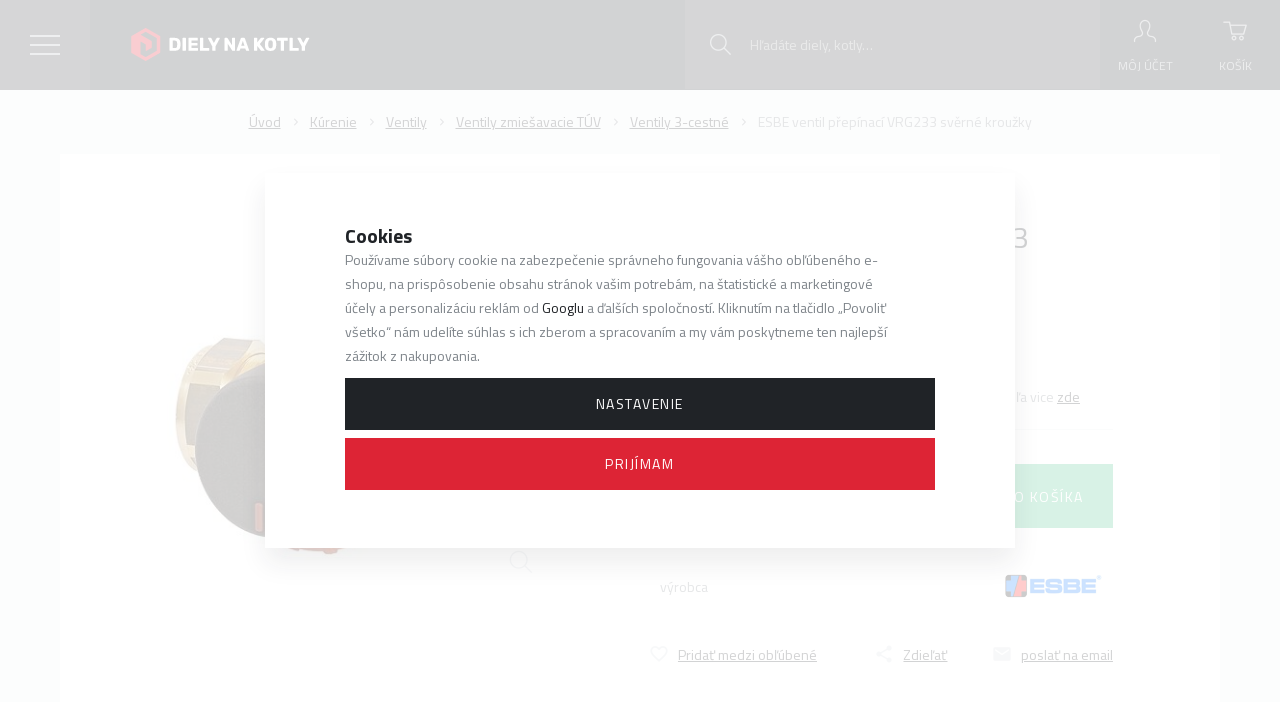

--- FILE ---
content_type: text/html; charset=UTF-8
request_url: https://www.dielynakotly.sk/esbe-ventil-prepinaci-vrg233-sverne-krouzky_z4068/
body_size: 95210
content:
<!DOCTYPE html>

<html class="no-js lang-sk" lang="sk">
<head>
   
      <meta charset="utf-8">
      
                     <meta name="viewport" content="width=device-width, initial-scale=1">
               
      <meta http-equiv="X-UA-Compatible" content="IE=edge">
      <title>ESBE ventil přepínací VRG233 svěrné kroužky 11621100 - Díly na kotle - dilynakotle.cz</title>
      
         
         
            <link rel="stylesheet" href="/web/build/app.9826baed.css">
         
      
   <link href="https://fonts.googleapis.com/css?family=Titillium+Web:300,400,400i,700&amp;subset=latin-ext" rel="stylesheet">
   <meta name="google-site-verification" content="4YUAYfRB693dlIlrVn1dMGcj8oEtRT0uOO-Fgbkw3SI">

   <meta property="og:title" content="ESBE ventil přepínací VRG233 svěrné kroužky">
   <meta property="og:image" content="https://www.dielynakotly.sk/data/tmp/3/9/4149_3.jpg?1761417831_1">
   <meta property="og:url" content="https://www.dielynakotly.sk/esbe-ventil-prepinaci-vrg233-sverne-krouzky_z4068/">
   <meta property="og:type" content="website">
   <meta property="og:description" content="ESBE ventil přepínací VRG233 svěrné kroužky za cenu 67,05 € s DPH.">
   <meta property='og:site_name' content='Dilynakotle.cz'>
   <meta property="og:locale" content="cs_cz">


      <script src="/common/static/js/sentry-6.16.1.min.js"></script>

<script>
   Sentry.init({
      dsn: 'https://bdac53e35b1b4424b35eb8b76bcc2b1a@sentry.wpj.cz/9',
      allowUrls: [
         /www\.dielynakotly\.sk\//
      ],
      denyUrls: [
         // Facebook flakiness
         /graph\.facebook\.com/i,
         // Facebook blocked
         /connect\.facebook\.net\/en_US\/all\.js/i,
         // Chrome extensions
         /extensions\//i,
         /^chrome:\/\//i,
         /kupshop\.local/i
      ],
      beforeSend(event) {
         if (!/FBA[NV]|PhantomJS|SznProhlizec/.test(window.navigator.userAgent)) {
            return event;
         }
      },
      ignoreErrors: [
         // facebook / ga + disabled cookies
         'fbq is not defined',
         'Can\'t find variable: fbq',
         '_gat is not defined',
         'AW is not defined',
         'Can\'t find variable: AW',
         'url.searchParams.get', // gtm koza
         // localstorage not working in incoginto mode in iOS
         'The quota has been exceeded',
         'QuotaExceededError',
         'Undefined variable: localStorage',
         'localStorage is null',
         'The operation is insecure',
         "Failed to read the 'localStorage'",
         "gtm_",
         "Can't find variable: glami",
      ]
   });

   Sentry.setTag("web", "prod_dilynakotle_db");
   Sentry.setTag("wbpck", 1);
   Sentry.setTag("adm", 0);
   Sentry.setTag("tpl", "k");
   Sentry.setTag("sentry_v", "6.16.1");
</script>

      <script>
   window.wpj = window.wpj || {};
   wpj.onReady = wpj.onReady || [];
   wpj.jsShop = wpj.jsShop || {events:[]};

   window.dataLayer = window.dataLayer || [];
   function gtag() {
      window.dataLayer.push(arguments);
   }
   window.wpj.cookie_bar_send = true;

   wpj.getCookie = (sKey) => decodeURIComponent(
      document.cookie.replace(
         new RegExp(
            '(?:(?:^|.*;)\\s*' +
            encodeURIComponent(sKey).replace(/[\-\.\+\*]/g, '\\$&') +
            '\\s*\\=\\s*([^;]*).*$)|^.*$'
         ),
         '$1'
      )
   ) || null;

      var consents = wpj.getCookie('cookie-bar')?.split(',');

   if (!(consents instanceof Array)){
      consents = [];
   }

   consents_fields = {
      ad_storage: consents.includes('ad_storage') ? 'granted' : 'denied',
      ad_user_data: consents.includes('ad_storage') ? 'granted' : 'denied',
      ad_personalization: consents.includes('ad_storage') ? 'granted' : 'denied',
      personalization_storage: consents.includes('personalization_and_functionality_storage') ? 'granted' : 'denied',
      functionality_storage: 'granted',
      analytics_storage: consents.includes('analytics_storage') ? 'granted' : 'denied',
   };
   gtag('consent', 'default', consents_fields);

   gtag("set", "ads_data_redaction", true);

   dataLayer.push({
      'event': 'defaultConsent',
      'consents' : consents_fields,
      'version': 'v2'
   });
   </script>

<script>
   wpj.data = wpj.data || { };

   
   

   

   
</script>



      
         <meta name="author" content="DÍLYNAKOTLE s.r.o.">
      

      <meta name="web_author" content="wpj.cz">

      
         <meta name="description" content="ESBE ventil přepínací VRG233 svěrné kroužky tělo ventilu je vyrobenu z vysoce odolné mosazi lze používat u vytápění i chlazení maximální teplota: 110°C tlaková">
      
      
                     <meta name="robots" content="index, follow">
               
      
         <link rel="canonical" href="https://www.dielynakotly.sk/esbe-ventil-prepinaci-vrg233-sverne-krouzky_z4068/">
   

            
      
         <link rel="shortcut icon" href="/templates/images/favicon.ico">
      

      <link rel="Contents" href="/mapa-stranok/" type="text/html">
      <link rel="Search" href="/vyhladavanie/" type="text/html">

               <meta name="google-site-verification" content="cCOxO2wfcar2GXm0N3hBwyF7zn138jYyJGIjm0JA8Jg">
               <meta name="google-site-verification" content="sV1KPzaXejcXoxBV_ywvsh-f_uoiVpZbJEPT_rr8G8c">
               <meta name="google-site-verification" content="CYOoWLFd7Nc2yJpiE5wUPgG9wDwMKUOZyA3TVGbAcyw">
      
      
      
      
               

            

   

<script>page_data = {"page":{"language":"sk","title":"ESBE ventil p\u0159ep\u00ednac\u00ed VRG233 sv\u011brn\u00e9 krou\u017eky 11621100 - D\u00edly na kotle - dilynakotle.cz","path":"\/esbe-ventil-prepinaci-vrg233-sverne-krouzky_z4068\/","currency":"EUR","currencyRate":25,"breadCrumbs":[{"id":"","name":"Home"},{"id":115,"name":"K\u00farenie"},{"id":747,"name":"Ventily"},{"id":536,"name":"Ventily zmie\u0161avacie T\u00daV"},{"id":600,"name":"Ventily 3-cestn\u00e9"},{"id":"","name":"ESBE ventil p\u0159ep\u00ednac\u00ed VRG233 sv\u011brn\u00e9 krou\u017eky"}],"environment":"live","type":"product"},"user":{"sessionId":"795f95d959cb259c1c56f5b2c10a9353","cartId":"no-cartID","type":"anonymous","cartValue":0,"cartValueWithVat":0,"cartValueWithoutVat":0,"cartItems":0},"resetRefferer":false,"event":"pageView","products":[{"id":4068,"idProduct":4068,"EAN":8596389040680,"code":11621100,"productCode":11621100,"hasVariations":false,"variationsIds":[],"idVariation":null,"variationCode":null,"variationName":null,"soldOut":null,"idAll":[],"categoryMain":[{"id":115,"name":"K\u00farenie"},{"id":747,"name":"Ventily"},{"id":536,"name":"Ventily zmie\u0161avacie T\u00daV"},{"id":600,"name":"Ventily 3-cestn\u00e9"}],"categoryCurrent":[{"id":115,"name":"K\u00farenie"},{"id":747,"name":"Ventily"},{"id":536,"name":"Ventily zmie\u0161avacie T\u00daV"},{"id":600,"name":"Ventily 3-cestn\u00e9"},{"id":"","name":"ESBE ventil p\u0159ep\u00ednac\u00ed VRG233 sv\u011brn\u00e9 krou\u017eky"}],"producer":"Esbe","campaigns":[],"name":"ESBE ventil p\u0159ep\u00ednac\u00ed VRG233 sv\u011brn\u00e9 krou\u017eky","vat":23,"price":67.05,"priceWithVat":67.05,"priceWithoutVat":54.51,"priceVat":12.54,"priceWithoutDiscount":67.05,"discount":0,"hasDiscount":false,"availability":"na objedn\u00e1vku","url":"https:\/\/www.dielynakotly.sk\/esbe-ventil-prepinaci-vrg233-sverne-krouzky_z4068\/","imageUrl":"https:\/\/www.dielynakotly.sk\/data\/tmp\/0\/9\/4149_0.jpg?1761417831_1","position":1}],"once":false,"version":"v2"};page_data['page']['layout'] = window.innerWidth  > 991 ? 'web' : window.innerWidth > 543 ? 'tablet' : 'mobil';dataLayer.push(page_data);</script><script src="/common/static/wpj/wpj.gtm.js?v2"></script><script>var urlParams = new URLSearchParams(window.location.search);var hash = location.href.split("#")[1] || urlParams.get('id_variation') || "";gtm_getDetailImpressions(hash, 'detailImpressions');</script><script>
              wpj.onReady.push(function () {
                 [ 'logout', 'registration', 'login', 'newsletter_subscribe'].forEach(function (type) {
                    let cookieValue = wpj.storage.cookies.getItem('gtm_'+type);

                    if (cookieValue === null) {
                       return;
                    }
                    wpj.storage.cookies.removeItem('gtm_'+type);

                    cookieValue = JSON.parse(cookieValue);

                    let valueData;
                    if (type === 'newsletter_subscribe') {
                       valueData = { ...cookieValue };
                       type = 'newsletterSubscribe';
                    } else if (cookieValue instanceof Array) {
                       valueData = { data: cookieValue };
                    } else {
                       valueData = { value: cookieValue };
                    }
                     window.dataLayer.push({
                        event: 'success' +  gtm_ucfirst(type),
                           ...valueData
                     });
                 });
              });
              function gtm_ucfirst(str) {
                   if (!str || typeof str !== 'string') return str;
                   return str.charAt(0).toUpperCase() + str.slice(1);
               }
           </script>         <!-- Google Tag Manager -->
   <script data-cookieconsent="ignore">(function(w,d,s,l,i) {w[l] = w[l] || [];w[l].push({'gtm.start': new Date().getTime(), event: 'gtm.js'});
         var f = d.getElementsByTagName(s)[0],j=d.createElement(s),dl=l != 'dataLayer' ? '&l=' + l : '';
         j.async = true;j.src='//www.googletagmanager.com/gtm.js?id=' + i + dl;f.parentNode.insertBefore(j, f);
      })(window, document, 'script', 'dataLayer', 'GTM-KWVQQJW');</script>
   <!-- End Google Tag Manager -->
   
</head>

<body>



<!-- Google Tag Manager -->
   <noscript>
       <iframe src="//www.googletagmanager.com/ns.html?id=GTM-KWVQQJW" height="0" width="0" style="display:none;visibility:hidden"></iframe>
   </noscript>
<!-- End Google Tag Manager -->



    
    
            
            
    <div id="search-resp" class="focus searchresp">
   <div class="focus-content">
      <a href="#" class="focus-close" data-focus="close">
         <span class="fc lightbox_close"></span>
      </a>
      <h2>Vyhľadávanie</h2>
      <form method="get" action="/vyhladavanie/" class="form">
         <input type="hidden" name="s" value="search">
                  <div class="input-group">
            <input id="hledatformresp" type="text" name="search" value="" maxlength="120" class="form-control" placeholder="Hledaný výraz" autocomplete="off">
            <span class="input-group-btn">
         <button name="submit" type="submit" value="Hledat" class="btn btn-primary">Hľadať</button>

           <script id="productSearch" type="text/x-dot-template">
              
                 {{? it.items.Produkty || it.items.Kategorie || it.items.Vyrobci }}

                 <div class="ac-side">
                    {{? it.items.Vyrobci }}
                    <div class="ac-categories">
                       <h4>Výrobcovia</h4>
                       <ul>
                          {{~it.items.Vyrobci.items :item :index}}
                          <li class="fc icons_autocomplete-producers" data-autocomplete-item="section">
                             <a href="/launch.php?s=redir&type=producer&id={{=item.id}}">{{=item.label}}</a>
                          </li>
                          {{~}}
                       </ul>
                    </div>
                    {{?}}

                    {{? it.items.Kategorie }}
                    <div class="ac-categories">
                       <h4>Kategória</h4>
                       <ul>
                          {{~it.items.Kategorie.items :item :index}}
                          <li class="fc icons_autocomplete-sections" data-autocomplete-item="section">
                             <a href="/launch.php?s=redir&type=category&id={{=item.id}}">{{=item.label}}</a>
                          </li>
                          {{~}}
                       </ul>
                    </div>
                    {{?}}

                     {{? it.items.Produkty }}
                  <div class="ac-products">
                     <h4>Produkty</h4>
                    <ul>
                       {{~it.items.Produkty.items :item :index}}
                       <li data-autocomplete-item="product">
                          <a href="/launch.php?s=redir&type=product&id={{=item.id}}">
                             {{? item.image }}
                             <img src="{{=item.image}}" alt="{{=item.label}}">
                             {{??}}
                             <img src="/templates/images/no-img.jpg" alt="{{=item.label}}">
                             {{?}}
                             <span>{{=item.label}}</span>
                             <strong>{{=item.price}}</strong>
                          </a>
                       </li>
                       {{~}}
                    </ul>
                 </div>
                  {{?}}
                 </div>

                 <div class="ac-showall" data-autocomplete-item="show-all">
                    <a href="" class="btn btn-secondary btn-sm">Zobraziť všetky produkty</a>
                    <div class="clearfix"></div>
                 </div>

                 {{??}}
                 <div class="p-a-1">
                    Žiadny výsledok
                 </div>
                 {{?}}
              
           </script>
      </span>
         </div>
      </form>
   </div>
</div>


<script>
   wpj.onReady.push(function(){
      $('#hledatformresp').productSearch();
   });
</script>
    <div id="login" class="focus-login focus">
   <div class="focus-content">
      <a href="#" class="focus-close" data-focus="close">
         <span class="fc lightbox_close"></span>
      </a>
               <form method="post" action="/prihlasenie/">
            <h2 class="text-center">Prihlásiť sa</h2>

            <div class="form-group">
               <label for="log-login-focus" class="control-label">E-mail</label>
               <input type="email" name="login" id="log-login-focus" value="" class="form-control">
            </div>
            <div class="form-group">
               <label for="log-password-focus" class="control-label">Heslo</label>
               <input type="password" name="password" id="log-password-focus" value="" class="form-control">
            </div>
            <div class="form-group">
               <label class="custom-checkbox custom-control" for="log-remember">
                  <input class="custom-control-input" type="checkbox" name="remember" value="1" id="log-remember" checked>
                  <span class="custom-control-indicator"></span>
                  Zapamätať
               </label>
            </div>
            <p class="m-b-0"><a href="/prihlasenie-heslo/">Zabudol som heslo</a></p>
            <p>Som tu prvý krát a chcem sa <a href="/registracia/">zaregistrovať</a></p>
            <div class="text-center m-t-2 m-b-1">
               <input type="hidden" name="url" value="/esbe-ventil-prepinaci-vrg233-sverne-krouzky_z4068/">
               <input class="btn btn-secondary" type="submit" value="Prihlásiť sa" name="Submit">
            </div>
         </form>
         </div>
</div>
   <div class="header bg-black">

      <div class="bg-black-light catalog-nav-trigger">
         <span class="inner"></span>
      </div>

      <div class="container">
         <div class="row pos-rel">
            <div class="logo-block col-xl-2 col-md-5 col-sm-6 col-xs-5 p-r-0">
               <a href="/" title="Díly na kotle - dilynakotle.cz" class="logo">
                                         <img src="/templates/images/logo-sk.svg" alt="DÍLYNAKOTLE s.r.o." class="img-responsive">
                                  </a>
            </div>

            <div class="col-xl-6 header-menu-wrapper">
               <div class="header-menu">
                   
<div id="menu-top">
   
   <ul class="">
               <li class="">
            <a href="/velkoobchod/">Veľkoobchod</a>
         </li>
               <li class="">
            <a href="/clanky/8/poradna/">Poradňa</a>
         </li>
               <li class="">
            <a href="/reklamácia2/">Reklamácia</a>
         </li>
               <li class="">
            <a href="/proc-nakupovat-u-nas_p9.html">Prečo nakupovať u nás?</a>
         </li>
               <li class="">
            <a href="/kontakt/">Kontakt</a>
         </li>
      
      <li class="currencies">
         <span>sk</span>
         <ul>
            <li><a href="/change-language/cs/" >CZ</a></li>
            <li><a href="/change-language/sk/" class="hidden">SK</a></li>
            <li><a href="/change-language/en/" >EN</a></li>
         </ul>
      </li>

   </ul>

</div>

               </div>
            </div>

            <div class="col-xl-4 col-md-7 col-sm-6 col-xs-7 p-l-0 display-table pull-right p-r-0 user-box">

               <div class="header-search">
                  <a class="hidden-md-up" href="/vyhladavanie/" data-search="">
                     <i class="fc icons_search"></i>
                     <span>Vyhľadávanie</span>
                  </a>
                   <form method="get" action="/vyhladavanie/" class="form search hidden-sm-down" id="sf">
   <div class="pos-rel search-block">
      <input type="text" name="search" value="" maxlength="100" class="form-control autocomplete-control fc icons_search"
             placeholder="Hľadáte diely, kotly…" id="search" autocomplete="off">
       <button name="submit" type="submit" value="Hledat" class="btn btn-yellow">Hľadať</button>
   </div>
</form>

<script>
   wpj.onReady.push(function(){
      $('#search').productSearch({ jumpToProduct: false });
   });
</script>

               </div>

                <div class="header-login header-login--inactive">
         <a class="login-link" data-login-link>
         <i class="fc icons_user"></i>
         <span>Môj účet</span>
      </a>
      <div class="focus-login on-hover">
         <div class="col-md-6">
            <h3 class="text-center">Prihlásenie</h3>
            <form method="post" action="/prihlasenie/">
               <div class="form-group">
                  <input type="email" name="login" id="log-login" value="" class="form-control" placeholder="E-mail">
               </div>
               <div class="form-group">
                  <input type="password" name="password" id="log-password" value="" class="form-control" placeholder="Heslo">
               </div>
               <div class="text-center m-y-1">
                  <input type="hidden" name="url" value="/esbe-ventil-prepinaci-vrg233-sverne-krouzky_z4068/">
                  <input class="btn btn-secondary btn-sm btn-block" type="submit" value="Prihlásiť sa" name="Submit">
               </div>
            </form>
            <p class="forget-password m-t-1 m-b-0">Zabudnuté heslo? <a href="/prihlasenie-heslo/">Pošleme Vám nové</a></p>
         </div>
         
         <div class="col-md-6 register-part">
            <h3 class="text-center">Vy ešte nemáte svoj účet?</h3>
            <a href="/registracia/" class="btn btn-secondary btn-sm btn-block m-b-2">Zaregistrujte sa</a>
            <div class=""><h5>a získate zaujímavé výhody!!</h5>

<ul>
	<li>zrýchlený nákup v e-shope</li>
	<li>pri ďalšom nákupe nemusíte vyplňovať znovu osobné údaje</li>
	<li>prehľad o vašich objednávkach a ich históriu</li>
	<li>VOC pre servisné technky</li>
	<li>technickú dokumentáciu kotlov</li>
</ul>
</div>
         </div>
      </div>
   </div>

                <div class="header-cart ">
   <a data-reload="cart-info">
      <i class="fc icons_cart">
          <span>
            <span class="hidden">
               0

               
                           </span>
          </span>
      </i>
      <span>Košík</span>
   </a>
         <div class="header-cart-hover">
         <div data-reload="cartinfo-products">
                     </div>
      </div>
   </div>

            </div>
         </div>
      </div>
   </div>
     <div class="catalog-nav bg-alt"><div class="tabs bg-alt" role="navigation"><ul class="nav nav-tabs" role="tablist"><li class="nav-item eshop-nav"><a href="#tab-eshop" class="nav-link" role="tab" data-toggle="tab">Menu</a></li><li class="nav-item nav-item-desktop"><a href="/katalog/" class="nav-link active nav-link-cat" id="tab-categories-button" data-categories-button>Kategória</a></li><li class="nav-item nav-item-desktop"><a href="/podla-typu_k176/" class="nav-link nav-link-type" id="tab-type-button" data-type-button>Typ kotla</a></li></ul><div class="tab-content"><div role="tabpanel" class="tab-pane scrollbar" id="tab-eshop"><div id="menu-top"><ul class=""><li class=""><a href="/velkoobchod/">Veľkoobchod</a></li><li class=""><a href="/clanky/8/poradna/">Poradňa</a></li><li class=""><a href="/reklamácia2/">Reklamácia</a></li><li class=""><a href="/proc-nakupovat-u-nas_p9.html">Prečo nakupovať u nás?</a></li><li class=""><a href="/kontakt/">Kontakt</a></li><li class="currencies"><span>sk</span><ul><li><a href="/change-language/cs/" >CZ</a></li><li><a href="/change-language/sk/" class="hidden">SK</a></li><li><a href="/change-language/en/" >EN</a></li></ul></li></ul></div></div><div role="tabpanel" class="tab-pane scrollbar active" id="tab-categories"><ul class="nav nav-pills main-nav-list"><li data-id="section_174" class="main-section-link"><a href="/diely-na-plynove-kotly_k174/" title="Diely na plynové kotly" class="display-table"><span class="product-image display-cell"><img src="/data/tmp/11/0/0_11.jpg?_1" alt="Diely na plynové kotly" class="img-responsive lazyload"data-src="/data/tmp/11/4/174_11.jpg?1637238452_1"></span><span class="product-link display-cell text-left">Diely na plynové kotly</span></a></li><li class="submenu" id="section_174"><a href="#" class="nav-back-link fc icons_caret_left" data-toggle-nav-back>Späť na všetky kategórie</a><h3><a href="/diely-na-plynove-kotly_k174/" title="Diely na plynové kotly">Diely na plynové kotly <span class="fc icons_enter-section"></span></a></h3><ul class="nav nav-pills subsections"><li id="section_39" class="without-children"><a href="/diely-na-plynove-kotly_k174/anodove-tyce_k39/" title="Anódové tyče">Anódové tyče</a><span class="trigger arrow"></span></li><li id="section_45" class="without-children"><a href="/diely-na-plynove-kotly_k174/armatury_k45/" title="Armatúry">Armatúry</a><span class="trigger arrow"></span></li><li id="section_90" class="without-children"><a href="/diely-na-plynove-kotly_k174/by-pass_k90/" title="By-pass">By-pass</a><span class="trigger arrow"></span></li><li id="section_38" class="without-children"><a href="/diely-na-plynove-kotly_k174/doskove-vymenniky_k38/" title="Doskové výmenníky">Doskové výmenníky</a><span class="trigger arrow"></span></li><li id="section_9" class="children"><a href="/diely-na-plynove-kotly_k174/dopustaci-ventily_k9/" title="Dopúšťací ventily">Dopúšťací ventily</a><span class="trigger has-sub"></span><ul class="nav nav-pills subsections"><li id="section_10" class="without-children"><a href="/diely-na-plynove-kotly_k174/dopustaci-ventily_k9/automaticke_k10/" title="Automatické">Automatické</a><span class="trigger arrow"></span></li><li id="section_31" class="without-children"><a href="/diely-na-plynove-kotly_k174/dopustaci-ventily_k9/manualna_k31/" title="Manuálna">Manuálna</a><span class="trigger arrow"></span></li></ul></li><li id="section_147" class="without-children"><a href="/diely-na-plynove-kotly_k174/diely-ostatne_k147/" title="Diely ostatné">Diely ostatné</a><span class="trigger arrow"></span></li><li id="section_14" class="children"><a href="/diely-na-plynove-kotly_k174/elektrody_k14/" title="Elektródy">Elektródy</a><span class="trigger has-sub"></span><ul class="nav nav-pills subsections"><li id="section_16" class="without-children"><a href="/diely-na-plynove-kotly_k174/elektrody_k14/kontrolne-elektrody_k16/" title="Kontrolné elektródy">Kontrolné elektródy</a><span class="trigger arrow"></span></li><li id="section_15" class="without-children"><a href="/diely-na-plynove-kotly_k174/elektrody_k14/zapalovacie-elektrody_k15/" title="Zapaľovacie elektródy">Zapaľovacie elektródy</a><span class="trigger arrow"></span></li><li id="section_635" class="without-children"><a href="/diely-na-plynove-kotly_k174/elektrody_k14/vodice-a-ukoncenie_k635/" title="Vodiče a ukončenie">Vodiče a ukončenie</a><span class="trigger arrow"></span></li></ul></li><li id="section_3" class="without-children"><a href="/diely-na-plynove-kotly_k174/elektronicke-dosky_k3/" title="Elektronické dosky">Elektronické dosky</a><span class="trigger arrow"></span></li><li id="section_11" class="without-children"><a href="/diely-na-plynove-kotly_k174/expanzne-nadoby_k11/" title="Expanzné nádoby">Expanzné nádoby</a><span class="trigger arrow"></span></li><li id="section_30" class="without-children"><a href="/diely-na-plynove-kotly_k174/havarijne-termostaty_k30/" title="Havarijné termostaty">Havarijné termostaty</a><span class="trigger arrow"></span></li><li id="section_65" class="without-children"><a href="/diely-na-plynove-kotly_k174/horaky_k65/" title="Horáky">Horáky</a><span class="trigger arrow"></span></li><li id="section_1005" class="without-children"><a href="/diely-na-plynove-kotly_k174/hydrobloky_k1005/" title="Hydrobloky">Hydrobloky</a><span class="trigger arrow"></span></li><li id="section_64" class="without-children"><a href="/diely-na-plynove-kotly_k174/izolacia-spalovacich-komor_k64/" title="Izolácia spaľovacích komôr">Izolácia spaľovacích komôr</a><span class="trigger arrow"></span></li><li id="section_105" class="without-children"><a href="/diely-na-plynove-kotly_k174/jimky-pre-cidla_k105/" title="Jímky pre čidlá">Jímky pre čidlá</a><span class="trigger arrow"></span></li><li id="section_1435" class="without-children"><a href="/diely-na-plynove-kotly_k174/kryty_k1435/" title="Kryty">Kryty</a><span class="trigger arrow"></span></li><li id="section_18" class="without-children"><a href="/diely-na-plynove-kotly_k174/manostaty_k18/" title="Manostaty">Manostaty</a><span class="trigger arrow"></span></li><li id="section_47" class="without-children"><a href="/diely-na-plynove-kotly_k174/membrany-pre-kotly_k47/" title="Membrány pre kotly">Membrány pre kotly</a><span class="trigger arrow"></span></li><li id="section_61" class="without-children"><a href="/diely-na-plynove-kotly_k174/microspinace-tuv_k61/" title="Microspínače TÚV">Microspínače TÚV</a><span class="trigger arrow"></span></li><li id="section_33" class="children"><a href="/diely-na-plynove-kotly_k174/motory-trojcestnych-ventilov_k33/" title="Motory trojcestných ventilov">Motory trojcestných ventilov</a><span class="trigger has-sub"></span><ul class="nav nav-pills subsections"><li id="section_97" class="without-children"><a href="/diely-na-plynove-kotly_k174/motory-trojcestnych-ventilov_k33/vodice-pre-motory_k97/" title="Vodiče pre motory">Vodiče pre motory</a><span class="trigger arrow"></span></li></ul></li><li id="section_60" class="without-children"><a href="/diely-na-plynove-kotly_k174/napatove-menice_k60/" title="Napäťové meniče">Napäťové meniče</a><span class="trigger arrow"></span></li><li id="section_19" class="without-children"><a href="/diely-na-plynove-kotly_k174/ntc-cidla_k19/" title="NTC čidlá">NTC čidlá</a><span class="trigger arrow"></span></li><li id="section_2" class="children"><a href="/diely-na-plynove-kotly_k174/obehove-cerpadla_k2/" title="Obehové čerpadlá">Obehové čerpadlá</a><span class="trigger has-sub"></span><ul class="nav nav-pills subsections"><li id="section_144" class="without-children"><a href="/diely-na-plynove-kotly_k174/obehove-cerpadla_k2/elektronicke-cerpadla_k144/" title="Elektronické čerpadlá">Elektronické čerpadlá</a><span class="trigger arrow"></span></li></ul></li><li id="section_160" class="without-children"><a href="/diely-na-plynove-kotly_k174/odrusovacie-filtre_k160/" title="Odrušovacie filtre">Odrušovacie filtre</a><span class="trigger arrow"></span></li><li id="section_1" class="children"><a href="/diely-na-plynove-kotly_k174/odvzdusnovacie-ventily_k1/" title="Odvzdušňovacie ventily">Odvzdušňovacie ventily</a><span class="trigger has-sub"></span><ul class="nav nav-pills subsections"><li id="section_73" class="without-children"><a href="/diely-na-plynove-kotly_k174/odvzdusnovacie-ventily_k1/prislusenstvo_k73/" title="Príslušenstvo">Príslušenstvo</a><span class="trigger arrow"></span></li></ul></li><li id="section_70" class="without-children"><a href="/diely-na-plynove-kotly_k174/ovladacie-tlacidla_k70/" title="Ovládacie tlačidlá">Ovládacie tlačidlá</a><span class="trigger arrow"></span></li><li id="section_22" class="children"><a href="/diely-na-plynove-kotly_k174/plynove-armatury_k22/" title="Plynové armatúry">Plynové armatúry</a><span class="trigger has-sub"></span><ul class="nav nav-pills subsections"><li id="section_42" class="without-children"><a href="/diely-na-plynove-kotly_k174/plynove-armatury_k22/cievky_k42/" title="Cievky">Cievky</a><span class="trigger arrow"></span></li><li id="section_94" class="without-children"><a href="/diely-na-plynove-kotly_k174/plynove-armatury_k22/prislusenstvo-k-ventilom_k94/" title="Príslušenstvo k ventilom">Príslušenstvo k ventilom</a><span class="trigger arrow"></span></li></ul></li><li id="section_624" class="without-children"><a href="/diely-na-plynove-kotly_k174/poistky_k624/" title="Poistky">Poistky</a><span class="trigger arrow"></span></li><li id="section_5" class="without-children"><a href="/diely-na-plynove-kotly_k174/poistne-ventily_k5/" title="Poistné ventily">Poistné ventily</a><span class="trigger arrow"></span></li><li id="section_580" class="without-children"><a href="/diely-na-plynove-kotly_k174/potrubie-pripojovacie_k580/" title="Potrubie pripojovacie">Potrubie pripojovacie</a><span class="trigger arrow"></span></li><li id="section_37" class="without-children"><a href="/diely-na-plynove-kotly_k174/prietokove-spinace_k37/" title="Prietokové spínače">Prietokové spínače</a><span class="trigger arrow"></span></li><li id="section_62" class="without-children"><a href="/diely-na-plynove-kotly_k174/prerusovace-tahu_k62/" title="Prerušovače ťahu">Prerušovače ťahu</a><span class="trigger arrow"></span></li><li id="section_1006" class="without-children"><a href="/diely-na-plynove-kotly_k174/sifony_k1006/" title="Sifóny">Sifóny</a><span class="trigger arrow"></span></li><li id="section_80" class="without-children"><a href="/diely-na-plynove-kotly_k174/zmiesavacie-ventily_k80/" title="Zmiešavacie ventily">Zmiešavacie ventily</a><span class="trigger arrow"></span></li><li id="section_1007" class="without-children"><a href="/diely-na-plynove-kotly_k174/spalinove-termostaty_k1007/" title="Spalinové termostaty">Spalinové termostaty</a><span class="trigger arrow"></span></li><li id="section_71" class="without-children"><a href="/diely-na-plynove-kotly_k174/spony-a-pruziny_k71/" title="Spony a pružiny">Spony a pružiny</a><span class="trigger arrow"></span></li><li id="section_23" class="without-children"><a href="/diely-na-plynove-kotly_k174/teplomery_k23/" title="Teplomery">Teplomery</a><span class="trigger arrow"></span></li><li id="section_95" class="without-children"><a href="/diely-na-plynove-kotly_k174/termoclanky_k95/" title="Termočlánky">Termočlánky</a><span class="trigger arrow"></span></li><li id="section_24" class="without-children"><a href="/diely-na-plynove-kotly_k174/termomanometre_k24/" title="Termomanometre">Termomanometre</a><span class="trigger arrow"></span></li><li id="section_532" class="without-children"><a href="/diely-na-plynove-kotly_k174/termostaty-kotlove_k532/" title="Termostaty kotlové">Termostaty kotlové</a><span class="trigger arrow"></span></li><li id="section_34" class="children"><a href="/diely-na-plynove-kotly_k174/tesnenie_k34/" title="Tesnenie">Tesnenie</a><span class="trigger has-sub"></span><ul class="nav nav-pills subsections"><li id="section_41" class="without-children"><a href="/diely-na-plynove-kotly_k174/tesnenie_k34/o-kruzky_k41/" title="O-krúžky">O-krúžky</a><span class="trigger arrow"></span></li><li id="section_629" class="without-children"><a href="/diely-na-plynove-kotly_k174/tesnenie_k34/sady-tesneni_k629/" title="Sady tesnení">Sady tesnení</a><span class="trigger arrow"></span></li><li id="section_655" class="without-children"><a href="/diely-na-plynove-kotly_k174/tesnenie_k34/tesnenie-ploche_k655/" title="Tesnenie ploché">Tesnenie ploché</a><span class="trigger arrow"></span></li><li id="section_36" class="without-children"><a href="/diely-na-plynove-kotly_k174/tesnenie_k34/tesnenie-spalovacich-komor_k36/" title="Tesnenie spaľovacích komôr">Tesnenie spaľovacích komôr</a><span class="trigger arrow"></span></li><li id="section_35" class="without-children"><a href="/diely-na-plynove-kotly_k174/tesnenie_k34/tesnenia-gumene-a-silikonove_k35/" title="Tesnenia gumené a silikónové">Tesnenia gumené a silikónové</a><span class="trigger arrow"></span></li></ul></li><li id="section_21" class="without-children"><a href="/diely-na-plynove-kotly_k174/tlakomery_k21/" title="Tlakomery">Tlakomery</a><span class="trigger arrow"></span></li><li id="section_25" class="without-children"><a href="/diely-na-plynove-kotly_k174/tlakove-spinace_k25/" title="Tlakové spínače">Tlakové spínače</a><span class="trigger arrow"></span></li><li id="section_91" class="without-children"><a href="/diely-na-plynove-kotly_k174/trysky_k91/" title="Trysky">Trysky</a><span class="trigger arrow"></span></li><li id="section_32" class="without-children"><a href="/diely-na-plynove-kotly_k174/trojcestne-ventily_k32/" title="Trojcestné ventily">Trojcestné ventily</a><span class="trigger arrow"></span></li><li id="section_93" class="without-children"><a href="/diely-na-plynove-kotly_k174/upchavky_k93/" title="Upchávky">Upchávky</a><span class="trigger arrow"></span></li><li id="section_13" class="without-children"><a href="/diely-na-plynove-kotly_k174/ventilatory_k13/" title="Ventilátory">Ventilátory</a><span class="trigger arrow"></span></li><li id="section_49" class="without-children"><a href="/diely-na-plynove-kotly_k174/vodice-kablove-sety_k49/" title="Vodiče, káblové sety">Vodiče, káblové sety</a><span class="trigger arrow"></span></li><li id="section_12" class="without-children"><a href="/diely-na-plynove-kotly_k174/vymenniky_k12/" title="Výmenníky">Výmenníky</a><span class="trigger arrow"></span></li><li id="section_48" class="without-children"><a href="/diely-na-plynove-kotly_k174/vypustacie-ventily_k48/" title="Vypúšťacie ventily">Vypúšťacie ventily</a><span class="trigger arrow"></span></li><li id="section_17" class="without-children"><a href="/diely-na-plynove-kotly_k174/zapalovacie-automatiky_k17/" title="Zapaľovacie automatiky">Zapaľovacie automatiky</a><span class="trigger arrow"></span></li><li id="section_151" class="without-children"><a href="/diely-na-plynove-kotly_k174/zasobniky-teplej-vody_k151/" title="Zásobníky teplej vody">Zásobníky teplej vody</a><span class="trigger arrow"></span></li></ul></li><li data-id="section_662" class="main-section-link"><a href="/diely-na-elektrokotle_k662/" title="Diely na elektrokotle" class="display-table"><span class="product-image display-cell"><img src="/data/tmp/11/0/0_11.jpg?_1" alt="Diely na elektrokotle" class="img-responsive lazyload"data-src="/data/tmp/11/2/662_11.jpg?1637238452_1"></span><span class="product-link display-cell text-left">Diely na elektrokotle</span></a></li><li class="submenu" id="section_662"><a href="#" class="nav-back-link fc icons_caret_left" data-toggle-nav-back>Späť na všetky kategórie</a><h3><a href="/diely-na-elektrokotle_k662/" title="Diely na elektrokotle">Diely na elektrokotle <span class="fc icons_enter-section"></span></a></h3><ul class="nav nav-pills subsections"><li id="section_99" class="without-children"><a href="/diely-na-elektrokotle_k662/elektricke-vykurovacie-telesa_k99/" title="Elektrické vykurovacie telesá">Elektrické vykurovacie telesá</a><span class="trigger arrow"></span></li><li id="section_729" class="without-children"><a href="/diely-na-elektrokotle_k662/nadoby-expanzne_k729/" title="Nádoby expanzné">Nádoby expanzné</a><span class="trigger arrow"></span></li><li id="section_728" class="without-children"><a href="/diely-na-elektrokotle_k662/obehove-cerpadla-elektrokotlov_k728/" title="Obehové čerpadlá elektrokotlov">Obehové čerpadlá elektrokotlov</a><span class="trigger arrow"></span></li><li id="section_941" class="without-children"><a href="/diely-na-elektrokotle_k662/poistovacie-ventily-elektrokotlov_k941/" title="Poisťovacie ventily elektrokotlov">Poisťovacie ventily elektrokotlov</a><span class="trigger arrow"></span></li><li id="section_939" class="without-children"><a href="/diely-na-elektrokotle_k662/riadiace-jednotky_k939/" title="Riadiace jednotky">Riadiace jednotky</a><span class="trigger arrow"></span></li><li id="section_1444" class="without-children"><a href="/diely-na-elektrokotle_k662/stykace_k1444/" title="Stýkače">Stýkače</a><span class="trigger arrow"></span></li><li id="section_730" class="without-children"><a href="/diely-na-elektrokotle_k662/spinace-tlaku_k730/" title="Spínače tlaku">Spínače tlaku</a><span class="trigger arrow"></span></li><li id="section_716" class="without-children"><a href="/diely-na-elektrokotle_k662/termostaty-elektrokotlov_k716/" title="Termostaty elektrokotlov">Termostaty elektrokotlov</a><span class="trigger arrow"></span></li><li id="section_715" class="without-children"><a href="/diely-na-elektrokotle_k662/tesnenie-elektrokotlov_k715/" title="Tesnenie elektrokotlov">Tesnenie elektrokotlov</a><span class="trigger arrow"></span></li><li id="section_942" class="without-children"><a href="/diely-na-elektrokotle_k662/thermomanometre-elektrokotlov_k942/" title="Thermomanometre elektrokotlov">Thermomanometre elektrokotlov</a><span class="trigger arrow"></span></li><li id="section_999" class="without-children"><a href="/diely-na-elektrokotle_k662/vymenniky-elektrokotlov_k999/" title="Výmenníky elektrokotlov">Výmenníky elektrokotlov</a><span class="trigger arrow"></span></li><li id="section_727" class="without-children"><a href="/diely-na-elektrokotle_k662/vymenniky-kotlove_k727/" title="Výmenníky kotlové">Výmenníky kotlové</a><span class="trigger arrow"></span></li></ul></li><li data-id="section_663" class="main-section-link"><a href="/diely-na-peletove-kotly_k663/" title="Diely na peletové kotly" class="display-table"><span class="product-image display-cell"><img src="/data/tmp/11/0/0_11.jpg?_1" alt="Diely na peletové kotly" class="img-responsive lazyload"data-src="/data/tmp/11/3/663_11.jpg?1637238452_1"></span><span class="product-link display-cell text-left">Diely na peletové kotly</span></a></li><li class="submenu" id="section_663"><a href="#" class="nav-back-link fc icons_caret_left" data-toggle-nav-back>Späť na všetky kategórie</a><h3><a href="/diely-na-peletove-kotly_k663/" title="Diely na peletové kotly">Diely na peletové kotly <span class="fc icons_enter-section"></span></a></h3><ul class="nav nav-pills subsections"><li id="section_671" class="without-children"><a href="/diely-na-peletove-kotly_k663/detektory-plamena_k671/" title="Detektory plameňa">Detektory plameňa</a><span class="trigger arrow"></span></li><li id="section_3290" class="without-children"><a href="/diely-na-peletove-kotly_k663/horaky-peletove_k3290/" title="Horáky peletové">Horáky peletové</a><span class="trigger arrow"></span></li><li id="section_670" class="without-children"><a href="/diely-na-peletove-kotly_k663/hadica-k-horakom_k670/" title="Hadica k horákom">Hadica k horákom</a><span class="trigger arrow"></span></li><li id="section_1009" class="without-children"><a href="/diely-na-peletove-kotly_k663/izolace-komor_k1009/" title="Izolace komor">Izolace komor</a><span class="trigger arrow"></span></li><li id="section_669" class="without-children"><a href="/diely-na-peletove-kotly_k663/manostaty-peletove_k669/" title="Manostaty peletové">Manostaty peletové</a><span class="trigger arrow"></span></li><li id="section_666" class="without-children"><a href="/diely-na-peletove-kotly_k663/motory-dopravnikov_k666/" title="Motory dopravníkov">Motory dopravníkov</a><span class="trigger arrow"></span></li><li id="section_667" class="without-children"><a href="/diely-na-peletove-kotly_k663/teplotne-cidla_k667/" title="Teplotné čidlá">Teplotné čidlá</a><span class="trigger arrow"></span></li><li id="section_668" class="without-children"><a href="/diely-na-peletove-kotly_k663/tesnenie-horakov_k668/" title="Tesnenie horákov">Tesnenie horákov</a><span class="trigger arrow"></span></li><li id="section_672" class="without-children"><a href="/diely-na-peletove-kotly_k663/ventilatory-horakov_k672/" title="Ventilátory horákov">Ventilátory horákov</a><span class="trigger arrow"></span></li><li id="section_673" class="without-children"><a href="/diely-na-peletove-kotly_k663/zapalovacie-jednotky_k673/" title="Zapaľovacie jednotky">Zapaľovacie jednotky</a><span class="trigger arrow"></span></li><li id="section_665" class="without-children"><a href="/diely-na-peletove-kotly_k663/zapalovace-peletove_k665/" title="Zapaľovače peletové">Zapaľovače peletové</a><span class="trigger arrow"></span></li></ul></li><li data-id="section_173" class="main-section-link"><a href="/diely-na-kotly-na-tuhe-paliva_k173/" title="Diely na kotly na tuhé palivá" class="display-table"><span class="product-image display-cell"><img src="/data/tmp/11/0/0_11.jpg?_1" alt="Diely na kotly na tuhé palivá" class="img-responsive lazyload"data-src="/data/tmp/11/3/173_11.jpg?1637238452_1"></span><span class="product-link display-cell text-left">Diely na kotly na tuhé palivá</span></a></li><li class="submenu" id="section_173"><a href="#" class="nav-back-link fc icons_caret_left" data-toggle-nav-back>Späť na všetky kategórie</a><h3><a href="/diely-na-kotly-na-tuhe-paliva_k173/" title="Diely na kotly na tuhé palivá">Diely na kotly na tuhé palivá <span class="fc icons_enter-section"></span></a></h3><ul class="nav nav-pills subsections"><li id="section_191" class="without-children"><a href="/diely-na-kotly-na-tuhe-paliva_k173/tehly-samotove_k191/" title="Tehly šamotové">Tehly šamotové</a><span class="trigger arrow"></span></li><li id="section_1484" class="without-children"><a href="/diely-na-kotly-na-tuhe-paliva_k173/cidla-kotlove_k1484/" title="Čidlá kotlové">Čidlá kotlové</a><span class="trigger arrow"></span></li><li id="section_184" class="without-children"><a href="/diely-na-kotly-na-tuhe-paliva_k173/clanky-liatinove_k184/" title="Články liatinové">Články liatinové</a><span class="trigger arrow"></span></li><li id="section_190" class="without-children"><a href="/diely-na-kotly-na-tuhe-paliva_k173/dvierka-kotlove_k190/" title="Dvierka kotlové">Dvierka kotlové</a><span class="trigger arrow"></span></li><li id="section_846" class="without-children"><a href="/diely-na-kotly-na-tuhe-paliva_k173/horaky-kotlove_k846/" title="Horáky kotlové">Horáky kotlové</a><span class="trigger arrow"></span></li><li id="section_185" class="without-children"><a href="/diely-na-kotly-na-tuhe-paliva_k173/izolacia-komor_k185/" title="Izolácia komôr">Izolácia komôr</a><span class="trigger arrow"></span></li><li id="section_187" class="without-children"><a href="/diely-na-kotly-na-tuhe-paliva_k173/jimky-kotlove_k187/" title="Jímky kotlové">Jímky kotlové</a><span class="trigger arrow"></span></li><li id="section_186" class="without-children"><a href="/diely-na-kotly-na-tuhe-paliva_k173/klapky_k186/" title="Klapky">Klapky</a><span class="trigger arrow"></span></li><li id="section_1482" class="without-children"><a href="/diely-na-kotly-na-tuhe-paliva_k173/kondenzatory_k1482/" title="Kondenzátory">Kondenzátory</a><span class="trigger arrow"></span></li><li id="section_1485" class="without-children"><a href="/diely-na-kotly-na-tuhe-paliva_k173/konektory-kotlove_k1485/" title="Konektory kotlové">Konektory kotlové</a><span class="trigger arrow"></span></li><li id="section_573" class="without-children"><a href="/diely-na-kotly-na-tuhe-paliva_k173/dymovody-kotlov_k573/" title="Dymovody kotlov">Dymovody kotlov</a><span class="trigger arrow"></span></li><li id="section_636" class="without-children"><a href="/diely-na-kotly-na-tuhe-paliva_k173/poistne-zostavy_k636/" title="Poistné zostavy">Poistné zostavy</a><span class="trigger arrow"></span></li><li id="section_188" class="without-children"><a href="/diely-na-kotly-na-tuhe-paliva_k173/popolniky_k188/" title="Popolníky">Popolníky</a><span class="trigger arrow"></span></li><li id="section_1459" class="without-children"><a href="/diely-na-kotly-na-tuhe-paliva_k173/priruby-kotlove_k1459/" title="Príruby kotlové">Príruby kotlové</a><span class="trigger arrow"></span></li><li id="section_661" class="without-children"><a href="/diely-na-kotly-na-tuhe-paliva_k173/prislusenstvo-na-cistenie_k661/" title="Príslušenstvo na čistenie">Príslušenstvo na čistenie</a><span class="trigger arrow"></span></li><li id="section_163" class="without-children"><a href="/diely-na-kotly-na-tuhe-paliva_k173/regulatory-tahu_k163/" title="Regulátory ťahu">Regulátory ťahu</a><span class="trigger arrow"></span></li><li id="section_637" class="without-children"><a href="/diely-na-kotly-na-tuhe-paliva_k173/rosty-kotlov_k637/" title="Rošty kotlov">Rošty kotlov</a><span class="trigger arrow"></span></li><li id="section_723" class="without-children"><a href="/diely-na-kotly-na-tuhe-paliva_k173/skrutky-a-matice_k723/" title="Skrutky a matice">Skrutky a matice</a><span class="trigger arrow"></span></li><li id="section_189" class="without-children"><a href="/diely-na-kotly-na-tuhe-paliva_k173/teplomery-a-tlakomery_k189/" title="Teplomery a tlakomery">Teplomery a tlakomery</a><span class="trigger arrow"></span></li><li id="section_164" class="without-children"><a href="/diely-na-kotly-na-tuhe-paliva_k173/termostaticke-ventily_k164/" title="Termostatické ventily">Termostatické ventily</a><span class="trigger arrow"></span></li><li id="section_1486" class="without-children"><a href="/diely-na-kotly-na-tuhe-paliva_k173/termostaty-kotlove_k1486/" title="Termostaty kotlové">Termostaty kotlové</a><span class="trigger arrow"></span></li><li id="section_192" class="without-children"><a href="/diely-na-kotly-na-tuhe-paliva_k173/tesniace-snury_k192/" title="Tesniace šnúry">Tesniace šnúry</a><span class="trigger arrow"></span></li><li id="section_793" class="without-children"><a href="/diely-na-kotly-na-tuhe-paliva_k173/ventilatory-kotlove_k793/" title="Ventilátory kotlové">Ventilátory kotlové</a><span class="trigger arrow"></span></li><li id="section_1483" class="without-children"><a href="/diely-na-kotly-na-tuhe-paliva_k173/vypinace-prepinace_k1483/" title="Vypínače / přepínače">Vypínače / přepínače</a><span class="trigger arrow"></span></li></ul></li><li data-id="section_172" class="main-section-link"><a href="/diely-na-prietokove-ohrievace_k172/" title="Diely na prietokové ohrievače" class="display-table"><span class="product-image display-cell"><img src="/data/tmp/11/0/0_11.jpg?_1" alt="Diely na prietokové ohrievače" class="img-responsive lazyload"data-src="/data/tmp/11/2/172_11.jpg?1637238452_1"></span><span class="product-link display-cell text-left">Diely na prietokové ohrievače</span></a></li><li class="submenu" id="section_172"><a href="#" class="nav-back-link fc icons_caret_left" data-toggle-nav-back>Späť na všetky kategórie</a><h3><a href="/diely-na-prietokove-ohrievace_k172/" title="Diely na prietokové ohrievače">Diely na prietokové ohrievače <span class="fc icons_enter-section"></span></a></h3><ul class="nav nav-pills subsections"><li id="section_201" class="without-children"><a href="/diely-na-prietokove-ohrievace_k172/elektrody-pre-ohrievace_k201/" title="Elektródy pre ohrievače">Elektródy pre ohrievače</a><span class="trigger arrow"></span></li><li id="section_197" class="without-children"><a href="/diely-na-prietokove-ohrievace_k172/generatory-napatia_k197/" title="Generátory napätia">Generátory napätia</a><span class="trigger arrow"></span></li><li id="section_200" class="without-children"><a href="/diely-na-prietokove-ohrievace_k172/membrany-ohrievacov_k200/" title="Membrány ohrievačov">Membrány ohrievačov</a><span class="trigger arrow"></span></li><li id="section_166" class="without-children"><a href="/diely-na-prietokove-ohrievace_k172/piezo-zapalovace_k166/" title="Piezo zapaľovače">Piezo zapaľovače</a><span class="trigger arrow"></span></li><li id="section_203" class="without-children"><a href="/diely-na-prietokove-ohrievace_k172/termoclanky-ohrievacov_k203/" title="Termočlánky ohrievačov">Termočlánky ohrievačov</a><span class="trigger arrow"></span></li><li id="section_196" class="without-children"><a href="/diely-na-prietokove-ohrievace_k172/termostaty-ohrievacov_k196/" title="Termostaty ohrievačov">Termostaty ohrievačov</a><span class="trigger arrow"></span></li><li id="section_568" class="without-children"><a href="/diely-na-prietokove-ohrievace_k172/ventily-ohrievacov_k568/" title="Ventily ohrievačov">Ventily ohrievačov</a><span class="trigger arrow"></span></li><li id="section_202" class="without-children"><a href="/diely-na-prietokove-ohrievace_k172/vodne-armatury_k202/" title="Vodné armatúry">Vodné armatúry</a><span class="trigger arrow"></span></li><li id="section_199" class="without-children"><a href="/diely-na-prietokove-ohrievace_k172/vymenniky-primarne_k199/" title="Výmenníky primárne">Výmenníky primárne</a><span class="trigger arrow"></span></li><li id="section_198" class="without-children"><a href="/diely-na-prietokove-ohrievace_k172/zapalovacie-automaty_k198/" title="Zapaľovacie automaty">Zapaľovacie automaty</a><span class="trigger arrow"></span></li><li id="section_961" class="without-children"><a href="/diely-na-prietokove-ohrievace_k172/zapalovacie-horacky_k961/" title="Zapaľovacie horáčky">Zapaľovacie horáčky</a><span class="trigger arrow"></span></li></ul></li><li data-id="section_175" class="main-section-link"><a href="/diely-na-bojlery_k175/" title="Diely na bojlery" class="display-table"><span class="product-image display-cell"><img src="/data/tmp/11/0/0_11.jpg?_1" alt="Diely na bojlery" class="img-responsive lazyload"data-src="/data/tmp/11/5/175_11.jpg?1637238452_1"></span><span class="product-link display-cell text-left">Diely na bojlery</span></a></li><li class="submenu" id="section_175"><a href="#" class="nav-back-link fc icons_caret_left" data-toggle-nav-back>Späť na všetky kategórie</a><h3><a href="/diely-na-bojlery_k175/" title="Diely na bojlery">Diely na bojlery <span class="fc icons_enter-section"></span></a></h3><ul class="nav nav-pills subsections"><li id="section_531" class="without-children"><a href="/diely-na-bojlery_k175/anody-bojlerove_k531/" title="Anody bojlerové">Anody bojlerové</a><span class="trigger arrow"></span></li><li id="section_168" class="without-children"><a href="/diely-na-bojlery_k175/kryty_k168/" title="Kryty">Kryty</a><span class="trigger arrow"></span></li><li id="section_169" class="without-children"><a href="/diely-na-bojlery_k175/ostatne-diely_k169/" title="Ostatné diely">Ostatné diely</a><span class="trigger arrow"></span></li><li id="section_195" class="without-children"><a href="/diely-na-bojlery_k175/ovladacie-prvky_k195/" title="Ovládacie prvky">Ovládacie prvky</a><span class="trigger arrow"></span></li><li id="section_1452" class="without-children"><a href="/diely-na-bojlery_k175/plynove-ventily_k1452/" title="Plynové ventily">Plynové ventily</a><span class="trigger arrow"></span></li><li id="section_537" class="without-children"><a href="/diely-na-bojlery_k175/poistne-ventily-na-bojler_k537/" title="Poistné ventily na bojler">Poistné ventily na bojler</a><span class="trigger arrow"></span></li><li id="section_3801" class="without-children"><a href="/diely-na-bojlery_k175/potrubie_k3801/" title="Potrubie">Potrubie</a><span class="trigger arrow"></span></li><li id="section_111" class="without-children"><a href="/diely-na-bojlery_k175/priruby_k111/" title="Príruby">Príruby</a><span class="trigger arrow"></span></li><li id="section_3802" class="without-children"><a href="/diely-na-bojlery_k175/tepelne-poistky_k3802/" title="Tepelné poistky">Tepelné poistky</a><span class="trigger arrow"></span></li><li id="section_194" class="without-children"><a href="/diely-na-bojlery_k175/teplomery-bojlerove_k194/" title="Teplomery bojlerové">Teplomery bojlerové</a><span class="trigger arrow"></span></li><li id="section_112" class="without-children"><a href="/diely-na-bojlery_k175/termostaty-do-bojlera_k112/" title="Termostaty do bojlera">Termostaty do bojlera</a><span class="trigger arrow"></span></li><li id="section_1451" class="without-children"><a href="/diely-na-bojlery_k175/termoclanky-bojlerove_k1451/" title="Termočlánky bojlerové">Termočlánky bojlerové</a><span class="trigger arrow"></span></li><li id="section_110" class="without-children"><a href="/diely-na-bojlery_k175/tesnenie-pre-bojlerov_k110/" title="Tesnenie pre bojlerov">Tesnenie pre bojlerov</a><span class="trigger arrow"></span></li><li id="section_109" class="without-children"><a href="/diely-na-bojlery_k175/vykurovacie-telesa_k109/" title="Vykurovacie telesá">Vykurovacie telesá</a><span class="trigger arrow"></span></li><li id="section_193" class="without-children"><a href="/diely-na-bojlery_k175/vodice-a-tlejivky_k193/" title="Vodiče a tlejivky">Vodiče a tlejivky</a><span class="trigger arrow"></span></li></ul></li><li data-id="section_3834" class="main-section-link"><a href="/diely-na-tepelne-cerpadla_k3834/" title="Diely na tepelné čerpadlá" class="display-table"><span class="product-image display-cell"><img src="/data/tmp/11/0/0_11.jpg?_1" alt="Diely na tepelné čerpadlá" class="img-responsive lazyload"data-src="/data/tmp/11/4/3834_11.jpg?1765981478_1"></span><span class="product-link display-cell text-left">Diely na tepelné čerpadlá</span></a></li><li class="submenu" id="section_3834"><a href="#" class="nav-back-link fc icons_caret_left" data-toggle-nav-back>Späť na všetky kategórie</a><h3><a href="/diely-na-tepelne-cerpadla_k3834/" title="Diely na tepelné čerpadlá">Diely na tepelné čerpadlá <span class="fc icons_enter-section"></span></a></h3><ul class="nav nav-pills subsections"><li id="section_1439" class="without-children"><a href="/diely-na-tepelne-cerpadla_k3834/snimace-ntc-a-konektory_k1439/" title="Snímače NTC a konektory">Snímače NTC a konektory</a><span class="trigger arrow"></span></li><li id="section_1427" class="without-children"><a href="/diely-na-tepelne-cerpadla_k3834/kompresory_k1427/" title="Kompresory">Kompresory</a><span class="trigger arrow"></span></li><li id="section_1430" class="without-children"><a href="/diely-na-tepelne-cerpadla_k3834/kondenzatory-a-vyparniky_k1430/" title="Kondenzátory a výparníky">Kondenzátory a výparníky</a><span class="trigger arrow"></span></li><li id="section_1433" class="without-children"><a href="/diely-na-tepelne-cerpadla_k3834/ventily-a-cievky_k1433/" title="Ventily a cievky">Ventily a cievky</a><span class="trigger arrow"></span></li><li id="section_1432" class="without-children"><a href="/diely-na-tepelne-cerpadla_k3834/ovladanie-a-regulacia_k1432/" title="Ovládanie a regulácia">Ovládanie a regulácia</a><span class="trigger arrow"></span></li><li id="section_1448" class="without-children"><a href="/diely-na-tepelne-cerpadla_k3834/snimac-tlaku_k1448/" title="Snímač tlaku">Snímač tlaku</a><span class="trigger arrow"></span></li><li id="section_1440" class="without-children"><a href="/diely-na-tepelne-cerpadla_k3834/softstartery_k1440/" title="Softštartéry">Softštartéry</a><span class="trigger arrow"></span></li><li id="section_1428" class="without-children"><a href="/diely-na-tepelne-cerpadla_k3834/tlacoviny_k1428/" title="Tlačoviny">Tlačoviny</a><span class="trigger arrow"></span></li><li id="section_1429" class="without-children"><a href="/diely-na-tepelne-cerpadla_k3834/tlakomery_k1429/" title="Tlakomery">Tlakomery</a><span class="trigger arrow"></span></li><li id="section_1431" class="without-children"><a href="/diely-na-tepelne-cerpadla_k3834/ventilatory_k1431/" title="Ventilátory">Ventilátory</a><span class="trigger arrow"></span></li></ul></li><li data-id="section_142" class="main-section-link"><a href="/kotly_k142/" title="Kotly" class="display-table"><span class="product-image display-cell"><img src="/data/tmp/11/0/0_11.jpg?_1" alt="Kotly" class="img-responsive lazyload"data-src="/data/tmp/11/2/142_11.jpg?1689155233_1"></span><span class="product-link display-cell text-left">Kotly</span></a></li><li class="submenu" id="section_142"><a href="#" class="nav-back-link fc icons_caret_left" data-toggle-nav-back>Späť na všetky kategórie</a><h3><a href="/kotly_k142/" title="Kotly">Kotly <span class="fc icons_enter-section"></span></a></h3><ul class="nav nav-pills subsections"><li id="section_146" class="without-children"><a href="/kotly_k142/detektory_k146/" title="Detektory">Detektory</a><span class="trigger arrow"></span></li><li id="section_719" class="without-children"><a href="/kotly_k142/elektrokotle_k719/" title="Elektrokotle">Elektrokotle</a><span class="trigger arrow"></span></li><li id="section_156" class="without-children"><a href="/kotly_k142/kondenzacne-kotly_k156/" title="Kondenzačné kotly">Kondenzačné kotly</a><span class="trigger arrow"></span></li><li id="section_721" class="without-children"><a href="/kotly_k142/kotly-na-tuhe-paliva_k721/" title="Kotly na tuhé palivá">Kotly na tuhé palivá</a><span class="trigger arrow"></span></li><li id="section_155" class="without-children"><a href="/kotly_k142/plynove-kotly_k155/" title="Plynové kotly">Plynové kotly</a><span class="trigger arrow"></span></li><li id="section_158" class="without-children"><a href="/kotly_k142/plynove-kotly-turbo_k158/" title="Plynové kotly turbo">Plynové kotly turbo</a><span class="trigger arrow"></span></li><li id="section_1434" class="without-children"><a href="/kotly_k142/prietokove-ohrievace-vody_k1434/" title="Prietokové ohrievače vody">Prietokové ohrievače vody</a><span class="trigger arrow"></span></li></ul></li><li data-id="section_720" class="main-section-link"><a href="/tepelne-cerpadla_k720/" title="Tepelné čerpadlá" class="display-table"><span class="product-image display-cell"><img src="/data/tmp/11/0/0_11.jpg?_1" alt="Tepelné čerpadlá" class="img-responsive lazyload"data-src="/data/tmp/11/0/720_11.jpg?1661862083_1"></span><span class="product-link display-cell text-left">Tepelné čerpadlá</span></a></li><li data-id="section_115" class="main-section-link"><a href="/kurenie_k115/" title="Kúrenie" class="display-table"><span class="product-image display-cell"><img src="/data/tmp/11/0/0_11.jpg?_1" alt="Kúrenie" class="img-responsive lazyload"data-src="/data/tmp/11/5/115_11.jpg?1759730880_1"></span><span class="product-link display-cell text-left">Kúrenie</span></a></li><li class="submenu" id="section_115"><a href="#" class="nav-back-link fc icons_caret_left" data-toggle-nav-back>Späť na všetky kategórie</a><h3><a href="/kurenie_k115/" title="Kúrenie">Kúrenie <span class="fc icons_enter-section"></span></a></h3><ul class="nav nav-pills subsections"><li id="section_205" class="children"><a href="/kurenie_k115/ohrievace-vody-a-akumulacia_k205/" title="Ohrievače vody a akumulácia">Ohrievače vody a akumulácia</a><span class="trigger has-sub"></span><ul class="nav nav-pills subsections"><li id="section_127" class="without-children"><a href="/kurenie_k115/ohrievace-vody-a-akumulacia_k205/akumulacne-nadrze_k127/" title="Akumulačné nádrže">Akumulačné nádrže</a><span class="trigger arrow"></span></li><li id="section_125" class="without-children"><a href="/kurenie_k115/ohrievace-vody-a-akumulacia_k205/bojlery-nepriamo-vykurovacie_k125/" title="Bojlery nepriamo vykurovacie">Bojlery nepriamo vykurovacie</a><span class="trigger arrow"></span></li><li id="section_4154" class="without-children"><a href="/kurenie_k115/ohrievace-vody-a-akumulacia_k205/elektricke-bojlery_k4154/" title="Elektrické bojlery">Elektrické bojlery</a><span class="trigger arrow"></span></li></ul></li><li id="section_4183" class="children"><a href="/kurenie_k115/cerpadla_k4183/" title="Čerpadla">Čerpadla</a><span class="trigger has-sub"></span><ul class="nav nav-pills subsections"><li id="section_4184" class="without-children"><a href="/kurenie_k115/cerpadla_k4183/cerpadla-obehova_k4184/" title="Čerpadla oběhová">Čerpadla oběhová</a><span class="trigger arrow"></span></li><li id="section_647" class="without-children"><a href="/kurenie_k115/cerpadla_k4183/cerpadla-na-kondenzat_k647/" title="Čerpadlá na kondenzát">Čerpadlá na kondenzát</a><span class="trigger arrow"></span></li><li id="section_997" class="without-children"><a href="/kurenie_k115/cerpadla_k4183/cirkulacne-cerpadla_k997/" title="Cirkulačné čerpadlá">Cirkulačné čerpadlá</a><span class="trigger arrow"></span></li><li id="section_948" class="without-children"><a href="/kurenie_k115/cerpadla_k4183/kalove-cerpadla_k948/" title="Kalové čerpadlá">Kalové čerpadlá</a><span class="trigger arrow"></span></li></ul></li><li id="section_634" class="without-children"><a href="/kurenie_k115/dopustanie-automaticke_k634/" title="Dopúšťanie automatické">Dopúšťanie automatické</a><span class="trigger arrow"></span></li><li id="section_533" class="children"><a href="/kurenie_k115/expanzomaty-a-aquamaty_k533/" title="Expanzomaty a aquamaty">Expanzomaty a aquamaty</a><span class="trigger has-sub"></span><ul class="nav nav-pills subsections"><li id="section_535" class="without-children"><a href="/kurenie_k115/expanzomaty-a-aquamaty_k533/expanzomaty-pitna-voda_k535/" title="Expanzomaty pitná voda">Expanzomaty pitná voda</a><span class="trigger arrow"></span></li><li id="section_534" class="without-children"><a href="/kurenie_k115/expanzomaty-a-aquamaty_k533/expanzomaty-kurenia_k534/" title="Expanzomaty kúrenia">Expanzomaty kúrenia</a><span class="trigger arrow"></span></li><li id="section_4146" class="without-children"><a href="/kurenie_k115/expanzomaty-a-aquamaty_k533/expanzni-nadoby-solarni_k4146/" title="Expanzní nádoby solární">Expanzní nádoby solární</a><span class="trigger arrow"></span></li></ul></li><li id="section_104" class="children"><a href="/kurenie_k115/filtre_k104/" title="Filtre">Filtre</a><span class="trigger has-sub"></span><ul class="nav nav-pills subsections"><li id="section_626" class="without-children"><a href="/kurenie_k115/filtre_k104/filtre-na-kurenie_k626/" title="Filtre na kúrenie">Filtre na kúrenie</a><span class="trigger arrow"></span></li><li id="section_2240" class="without-children"><a href="/kurenie_k115/filtre_k104/filtre-na-plyn_k2240/" title="Filtre na plyn">Filtre na plyn</a><span class="trigger arrow"></span></li><li id="section_625" class="without-children"><a href="/kurenie_k115/filtre_k104/filtre-na-vodu_k625/" title="Filtre na vodu">Filtre na vodu</a><span class="trigger arrow"></span></li><li id="section_2244" class="without-children"><a href="/kurenie_k115/filtre_k104/filtre-zmakcovacie_k2244/" title="Filtre zmäkčovacie">Filtre zmäkčovacie</a><span class="trigger arrow"></span></li><li id="section_775" class="without-children"><a href="/kurenie_k115/filtre_k104/zmakcovace-vody_k775/" title="Zmäkčovače vody">Zmäkčovače vody</a><span class="trigger arrow"></span></li><li id="section_167" class="without-children"><a href="/kurenie_k115/filtre_k104/separatory-vzduchu_k167/" title="Separátory vzduchu">Separátory vzduchu</a><span class="trigger arrow"></span></li></ul></li><li id="section_1445" class="without-children"><a href="/kurenie_k115/hadica-na-plyn_k1445/" title="Hadica na plyn">Hadica na plyn</a><span class="trigger arrow"></span></li><li id="section_2480" class="without-children"><a href="/kurenie_k115/kanalizacia_k2480/" title="Kanalizácia">Kanalizácia</a><span class="trigger arrow"></span></li><li id="section_4160" class="children"><a href="/kurenie_k115/kapaliny-do-topeni_k4160/" title="Kapaliny do topení">Kapaliny do topení</a><span class="trigger has-sub"></span><ul class="nav nav-pills subsections"><li id="section_63" class="without-children"><a href="/kurenie_k115/kapaliny-do-topeni_k4160/cistiace-kvapaliny-a-spreje_k63/" title="Čistiace kvapaliny a spreje">Čistiace kvapaliny a spreje</a><span class="trigger arrow"></span></li><li id="section_84" class="without-children"><a href="/kurenie_k115/kapaliny-do-topeni_k4160/ochranne-kvapaliny_k84/" title="Ochranné kvapaliny">Ochranné kvapaliny</a><span class="trigger arrow"></span></li><li id="section_945" class="without-children"><a href="/kurenie_k115/kapaliny-do-topeni_k4160/maziva-a-vazeliny_k945/" title="Mazivá a vazelíny">Mazivá a vazelíny</a><span class="trigger arrow"></span></li><li id="section_96" class="without-children"><a href="/kurenie_k115/kapaliny-do-topeni_k4160/nemrznuce-zmesi_k96/" title="Nemrznúce zmesi">Nemrznúce zmesi</a><span class="trigger arrow"></span></li><li id="section_67" class="without-children"><a href="/kurenie_k115/kapaliny-do-topeni_k4160/tesniace-kvapaliny_k67/" title="Tesniace kvapaliny">Tesniace kvapaliny</a><span class="trigger arrow"></span></li><li id="section_159" class="without-children"><a href="/kurenie_k115/kapaliny-do-topeni_k4160/tesniace-pasky_k159/" title="Tesniace pásky">Tesniace pásky</a><span class="trigger arrow"></span></li><li id="section_3800" class="without-children"><a href="/kurenie_k115/kapaliny-do-topeni_k4160/demineralizacne-patrony_k3800/" title="Demineralizačné patróny">Demineralizačné patróny</a><span class="trigger arrow"></span></li></ul></li><li id="section_628" class="without-children"><a href="/kurenie_k115/klapky-spatne_k628/" title="Klapky spätné">Klapky spätné</a><span class="trigger arrow"></span></li><li id="section_74" class="children"><a href="/kurenie_k115/gulove-kohuty_k74/" title="Guľové kohúty">Guľové kohúty</a><span class="trigger has-sub"></span><ul class="nav nav-pills subsections"><li id="section_101" class="without-children"><a href="/kurenie_k115/gulove-kohuty_k74/plynove-kohuty_k101/" title="Plynové kohúty">Plynové kohúty</a><span class="trigger arrow"></span></li><li id="section_4187" class="without-children"><a href="/kurenie_k115/gulove-kohuty_k74/kohouty-s-rucnim-ovladanim_k4187/" title="Kohouty s ručním ovládáním">Kohouty s ručním ovládáním</a><span class="trigger arrow"></span></li><li id="section_4193" class="without-children"><a href="/kurenie_k115/gulove-kohuty_k74/kohouty-s-adapterem-na-pohon_k4193/" title="Kohouty s adaptérem na pohon">Kohouty s adaptérem na pohon</a><span class="trigger arrow"></span></li></ul></li><li id="section_951" class="children"><a href="/kurenie_k115/mosadzne-fitingy_k951/" title="Mosadzné fitingy">Mosadzné fitingy</a><span class="trigger has-sub"></span><ul class="nav nav-pills subsections"><li id="section_4194" class="without-children"><a href="/kurenie_k115/mosadzne-fitingy_k951/mosazna-kolena_k4194/" title="Mosazná kolena">Mosazná kolena</a><span class="trigger arrow"></span></li><li id="section_4195" class="without-children"><a href="/kurenie_k115/mosadzne-fitingy_k951/mosazny-t-kus_k4195/" title="Mosazný T-kus">Mosazný T-kus</a><span class="trigger arrow"></span></li><li id="section_4196" class="without-children"><a href="/kurenie_k115/mosadzne-fitingy_k951/mosazne-redukce_k4196/" title="Mosazné redukce">Mosazné redukce</a><span class="trigger arrow"></span></li><li id="section_4197" class="without-children"><a href="/kurenie_k115/mosadzne-fitingy_k951/mosazne-prodlouzeni_k4197/" title="Mosazné prodloužení">Mosazné prodloužení</a><span class="trigger arrow"></span></li></ul></li><li id="section_204" class="children"><a href="/kurenie_k115/podlahove-vykurovanie_k204/" title="Podlahové vykurovanie">Podlahové vykurovanie</a><span class="trigger has-sub"></span><ul class="nav nav-pills subsections"><li id="section_129" class="without-children"><a href="/kurenie_k115/podlahove-vykurovanie_k204/izolacne-dosky_k129/" title="Izolačné dosky">Izolačné dosky</a><span class="trigger arrow"></span></li><li id="section_133" class="without-children"><a href="/kurenie_k115/podlahove-vykurovanie_k204/prislusenstvo_k133/" title="Príslušenstvo">Príslušenstvo</a><span class="trigger arrow"></span></li><li id="section_130" class="without-children"><a href="/kurenie_k115/podlahove-vykurovanie_k204/rozdelovace-podlahoveho-kurenia_k130/" title="Rozdeľovače podlahového kúrenia">Rozdeľovače podlahového kúrenia</a><span class="trigger arrow"></span></li><li id="section_165" class="without-children"><a href="/kurenie_k115/podlahove-vykurovanie_k204/rtl-ventily_k165/" title="RTL ventily">RTL ventily</a><span class="trigger arrow"></span></li><li id="section_132" class="without-children"><a href="/kurenie_k115/podlahove-vykurovanie_k204/skrine-pre-rozdelovace_k132/" title="Skrine pre rozdeľovače">Skrine pre rozdeľovače</a><span class="trigger arrow"></span></li><li id="section_131" class="without-children"><a href="/kurenie_k115/podlahove-vykurovanie_k204/rurky-podlahove-vykurovanie_k131/" title="Rúrky podlahové vykurovanie">Rúrky podlahové vykurovanie</a><span class="trigger arrow"></span></li><li id="section_940" class="without-children"><a href="/kurenie_k115/podlahove-vykurovanie_k204/ultraslim_k940/" title="ULTRASLIM">ULTRASLIM</a><span class="trigger arrow"></span></li></ul></li><li id="section_116" class="children"><a href="/kurenie_k115/radiatory_k116/" title="Radiátory">Radiátory</a><span class="trigger has-sub"></span><ul class="nav nav-pills subsections"><li id="section_106" class="without-children"><a href="/kurenie_k115/radiatory_k116/radiatory-kupelnove_k106/" title="Radiátory kúpeľňové">Radiátory kúpeľňové</a><span class="trigger arrow"></span></li></ul></li><li id="section_952" class="without-children"><a href="/kurenie_k115/regulatory-plynu_k952/" title="Regulátory plynu">Regulátory plynu</a><span class="trigger arrow"></span></li><li id="section_4089" class="without-children"><a href="/kurenie_k115/tepelna-izolace-potrubi_k4089/" title="Tepelná izolace potrubí">Tepelná izolace potrubí</a><span class="trigger arrow"></span></li><li id="section_81" class="children"><a href="/kurenie_k115/ventily-pre-solarne-systemy_k81/" title="Ventily pre solárne systémy">Ventily pre solárne systémy</a><span class="trigger has-sub"></span><ul class="nav nav-pills subsections"><li id="section_4151" class="without-children"><a href="/kurenie_k115/ventily-pre-solarne-systemy_k81/ventily-pojistne-solar_k4151/" title="Ventily pojistné - SOLAR">Ventily pojistné - SOLAR</a><span class="trigger arrow"></span></li><li id="section_4152" class="without-children"><a href="/kurenie_k115/ventily-pre-solarne-systemy_k81/ventil-odvzdusnovaci-solar_k4152/" title="Ventil odvzdušňovací - SOLAR">Ventil odvzdušňovací - SOLAR</a><span class="trigger arrow"></span></li><li id="section_4153" class="without-children"><a href="/kurenie_k115/ventily-pre-solarne-systemy_k81/smesovaci-ventily-solar_k4153/" title="Směšovací ventily SOLAR">Směšovací ventily SOLAR</a><span class="trigger arrow"></span></li><li id="section_4159" class="without-children"><a href="/kurenie_k115/ventily-pre-solarne-systemy_k81/armatury-pro-solarni-system_k4159/" title="Armatury pro solární systém">Armatury pro solární systém</a><span class="trigger arrow"></span></li></ul></li><li id="section_4149" class="without-children"><a href="/kurenie_k115/servopohony_k4149/" title="Servopohony">Servopohony</a><span class="trigger arrow"></span></li><li id="section_747" class="children"><a href="/kurenie_k115/ventily_k747/" title="Ventily">Ventily</a><span class="trigger has-sub"></span><ul class="nav nav-pills subsections"><li id="section_536" class="children"><a href="/kurenie_k115/ventily_k747/ventily-zmiesavacie-tuv_k536/" title="Ventily zmiešavacie TÚV">Ventily zmiešavacie TÚV</a><span class="trigger has-sub"></span><ul class="nav nav-pills subsections"><li id="section_687" class="without-children"><a href="/kurenie_k115/ventily_k747/ventily-zmiesavacie-tuv_k536/ventily-dvojcestne_k687/" title="Ventily dvojcestné">Ventily dvojcestné</a><span class="trigger arrow"></span></li><li id="section_600" class="without-children"><a href="/kurenie_k115/ventily_k747/ventily-zmiesavacie-tuv_k536/ventily-3-cestne_k600/" title="Ventily 3-cestné">Ventily 3-cestné</a><span class="trigger arrow"></span></li><li id="section_4148" class="without-children"><a href="/kurenie_k115/ventily_k747/ventily-zmiesavacie-tuv_k536/ctyrcestne-ventily_k4148/" title="Čtyřcestné ventily">Čtyřcestné ventily</a><span class="trigger arrow"></span></li></ul></li><li id="section_774" class="children"><a href="/kurenie_k115/ventily_k747/ventily-a-srobenie-radiatorove_k774/" title="Ventily a šróbenie radiátorové">Ventily a šróbenie radiátorové</a><span class="trigger has-sub"></span><ul class="nav nav-pills subsections"><li id="section_162" class="without-children"><a href="/kurenie_k115/ventily_k747/ventily-a-srobenie-radiatorove_k774/termostaticke-hlavice_k162/" title="Termostatické hlavice">Termostatické hlavice</a><span class="trigger arrow"></span></li><li id="section_4155" class="without-children"><a href="/kurenie_k115/ventily_k747/ventily-a-srobenie-radiatorove_k774/ventily-prime_k4155/" title="Ventily přímé">Ventily přímé</a><span class="trigger arrow"></span></li><li id="section_4156" class="without-children"><a href="/kurenie_k115/ventily_k747/ventily-a-srobenie-radiatorove_k774/ventily-rohove_k4156/" title="Ventily rohové">Ventily rohové</a><span class="trigger arrow"></span></li><li id="section_4157" class="without-children"><a href="/kurenie_k115/ventily_k747/ventily-a-srobenie-radiatorove_k774/prislusenstvi-k-radiatorovym-ventilum_k4157/" title="Příslušenství k radiátorovým ventilům">Příslušenství k radiátorovým ventilům</a><span class="trigger arrow"></span></li></ul></li><li id="section_627" class="without-children"><a href="/kurenie_k115/ventily_k747/ventily-redukcne_k627/" title="Ventily redukčné">Ventily redukčné</a><span class="trigger arrow"></span></li><li id="section_590" class="without-children"><a href="/kurenie_k115/ventily_k747/ventily-vyvazovacie_k590/" title="Ventily vyvažovacie">Ventily vyvažovacie</a><span class="trigger arrow"></span></li><li id="section_4186" class="without-children"><a href="/kurenie_k115/ventily_k747/ventily-elektromagneticke_k4186/" title="Ventily elektromagnetické">Ventily elektromagnetické</a><span class="trigger arrow"></span></li></ul></li></ul></li><li data-id="section_141" class="main-section-link"><a href="/termostaty_k141/" title="Termostaty" class="display-table"><span class="product-image display-cell"><img src="/data/tmp/11/0/0_11.jpg?_1" alt="Termostaty" class="img-responsive lazyload"data-src="/data/tmp/11/1/141_11.jpg?1383865200_1"></span><span class="product-link display-cell text-left">Termostaty</span></a></li><li class="submenu" id="section_141"><a href="#" class="nav-back-link fc icons_caret_left" data-toggle-nav-back>Späť na všetky kategórie</a><h3><a href="/termostaty_k141/" title="Termostaty">Termostaty <span class="fc icons_enter-section"></span></a></h3><ul class="nav nav-pills subsections"><li id="section_76" class="without-children"><a href="/termostaty_k141/denny_k76/" title="Denný">Denný</a><span class="trigger arrow"></span></li><li id="section_77" class="without-children"><a href="/termostaty_k141/tyzdenny_k77/" title="Týždenný">Týždenný</a><span class="trigger arrow"></span></li><li id="section_78" class="without-children"><a href="/termostaty_k141/evohome_k78/" title="EVOHOME">EVOHOME</a><span class="trigger arrow"></span></li><li id="section_938" class="without-children"><a href="/termostaty_k141/lyric_k938/" title="LYRIC">LYRIC</a><span class="trigger arrow"></span></li><li id="section_757" class="children"><a href="/termostaty_k141/regulacia-vykurovania_k757/" title="Regulácia vykurovania">Regulácia vykurovania</a><span class="trigger has-sub"></span><ul class="nav nav-pills subsections"><li id="section_4182" class="without-children"><a href="/termostaty_k141/regulacia-vykurovania_k757/pohony-pro-podlahove-vytapeni_k4182/" title="Pohony pro podlahové vytápění">Pohony pro podlahové vytápění</a><span class="trigger arrow"></span></li><li id="section_4180" class="without-children"><a href="/termostaty_k141/regulacia-vykurovania_k757/regulace-podlahoveho-vytapeni_k4180/" title="Regulace podlahového vytápění">Regulace podlahového vytápění</a><span class="trigger arrow"></span></li><li id="section_4181" class="without-children"><a href="/termostaty_k141/regulacia-vykurovania_k757/regulatory-topnych-systemu_k4181/" title="Regulátory topných systému">Regulátory topných systému</a><span class="trigger arrow"></span></li></ul></li><li id="section_100" class="children"><a href="/termostaty_k141/termostaty-do-kotla_k100/" title="Termostaty do kotla">Termostaty do kotla</a><span class="trigger has-sub"></span><ul class="nav nav-pills subsections"><li id="section_154" class="without-children"><a href="/termostaty_k141/termostaty-do-kotla_k100/jimkove_k154/" title="Jímkové">Jímkové</a><span class="trigger arrow"></span></li><li id="section_152" class="without-children"><a href="/termostaty_k141/termostaty-do-kotla_k100/kapilarove_k152/" title="Kapilárové">Kapilárové</a><span class="trigger arrow"></span></li><li id="section_153" class="without-children"><a href="/termostaty_k141/termostaty-do-kotla_k100/prilozne_k153/" title="Príložné">Príložné</a><span class="trigger arrow"></span></li></ul></li><li id="section_108" class="without-children"><a href="/termostaty_k141/vonkajsie-cidla-a-sondy_k108/" title="Vonkajšie čidlá a sondy">Vonkajšie čidlá a sondy</a><span class="trigger arrow"></span></li><li id="section_4158" class="without-children"><a href="/termostaty_k141/prislusenstvi-a-dily_k4158/" title="Příslušenství a díly">Příslušenství a díly</a><span class="trigger arrow"></span></li></ul></li><li data-id="section_121" class="main-section-link"><a href="/oddymenie_k121/" title="Oddymenie" class="display-table"><span class="product-image display-cell"><img src="/data/tmp/11/0/0_11.jpg?_1" alt="Oddymenie" class="img-responsive lazyload"data-src="/data/tmp/11/1/121_11.jpg?1383346800_1"></span><span class="product-link display-cell text-left">Oddymenie</span></a></li><li class="submenu" id="section_121"><a href="#" class="nav-back-link fc icons_caret_left" data-toggle-nav-back>Späť na všetky kategórie</a><h3><a href="/oddymenie_k121/" title="Oddymenie">Oddymenie <span class="fc icons_enter-section"></span></a></h3><ul class="nav nav-pills subsections"><li id="section_745" class="children"><a href="/oddymenie_k121/doplnky-na-oddymenie_k745/" title="Doplnky na oddymenie">Doplnky na oddymenie</a><span class="trigger has-sub"></span><ul class="nav nav-pills subsections"><li id="section_991" class="without-children"><a href="/oddymenie_k121/doplnky-na-oddymenie_k745/priemer-60mm_k991/" title="Priemer 60mm">Priemer 60mm</a><span class="trigger arrow"></span></li><li id="section_990" class="without-children"><a href="/oddymenie_k121/doplnky-na-oddymenie_k745/priemer-80mm_k990/" title="Priemer 80mm">Priemer 80mm</a><span class="trigger arrow"></span></li><li id="section_992" class="without-children"><a href="/oddymenie_k121/doplnky-na-oddymenie_k745/priemer-100mm_k992/" title="Priemer 100mm">Priemer 100mm</a><span class="trigger arrow"></span></li><li id="section_993" class="without-children"><a href="/oddymenie_k121/doplnky-na-oddymenie_k745/priemer-125mm_k993/" title="Priemer 125mm">Priemer 125mm</a><span class="trigger arrow"></span></li><li id="section_994" class="without-children"><a href="/oddymenie_k121/doplnky-na-oddymenie_k745/priemer-130mm_k994/" title="Priemer 130mm">Priemer 130mm</a><span class="trigger arrow"></span></li><li id="section_995" class="without-children"><a href="/oddymenie_k121/doplnky-na-oddymenie_k745/priemer-150mm_k995/" title="Priemer 150mm">Priemer 150mm</a><span class="trigger arrow"></span></li><li id="section_996" class="without-children"><a href="/oddymenie_k121/doplnky-na-oddymenie_k745/priemer-160mm_k996/" title="Priemer 160mm">Priemer 160mm</a><span class="trigger arrow"></span></li></ul></li><li id="section_743" class="children"><a href="/oddymenie_k121/hlinikove_k743/" title="Hliníkové">Hliníkové</a><span class="trigger has-sub"></span><ul class="nav nav-pills subsections"><li id="section_977" class="without-children"><a href="/oddymenie_k121/hlinikove_k743/priemer-55mm_k977/" title="Priemer 55mm">Priemer 55mm</a><span class="trigger arrow"></span></li><li id="section_976" class="without-children"><a href="/oddymenie_k121/hlinikove_k743/priemer-60mm_k976/" title="Priemer 60mm">Priemer 60mm</a><span class="trigger arrow"></span></li><li id="section_981" class="without-children"><a href="/oddymenie_k121/hlinikove_k743/priemer-75mm_k981/" title="Priemer 75mm">Priemer 75mm</a><span class="trigger arrow"></span></li><li id="section_978" class="without-children"><a href="/oddymenie_k121/hlinikove_k743/priemer-80mm_k978/" title="Priemer 80mm">Priemer 80mm</a><span class="trigger arrow"></span></li><li id="section_979" class="without-children"><a href="/oddymenie_k121/hlinikove_k743/priemer-100mm_k979/" title="Priemer 100mm">Priemer 100mm</a><span class="trigger arrow"></span></li><li id="section_982" class="without-children"><a href="/oddymenie_k121/hlinikove_k743/priemer-110mm_k982/" title="Priemer 110mm">Priemer 110mm</a><span class="trigger arrow"></span></li><li id="section_980" class="without-children"><a href="/oddymenie_k121/hlinikove_k743/priemer-125mm_k980/" title="Priemer 125mm">Priemer 125mm</a><span class="trigger arrow"></span></li><li id="section_983" class="without-children"><a href="/oddymenie_k121/hlinikove_k743/priemer-160mm_k983/" title="Priemer 160mm">Priemer 160mm</a><span class="trigger arrow"></span></li></ul></li><li id="section_731" class="without-children"><a href="/oddymenie_k121/nerezove_k731/" title="Nerezové">Nerezové</a><span class="trigger arrow"></span></li><li id="section_746" class="children"><a href="/oddymenie_k121/plastove_k746/" title="Plastové">Plastové</a><span class="trigger has-sub"></span><ul class="nav nav-pills subsections"><li id="section_966" class="without-children"><a href="/oddymenie_k121/plastove_k746/priemer-60mm_k966/" title="Priemer 60mm">Priemer 60mm</a><span class="trigger arrow"></span></li><li id="section_967" class="without-children"><a href="/oddymenie_k121/plastove_k746/priemer-80mm_k967/" title="Priemer 80mm">Priemer 80mm</a><span class="trigger arrow"></span></li><li id="section_968" class="without-children"><a href="/oddymenie_k121/plastove_k746/priemer-100mm_k968/" title="Priemer 100mm">Priemer 100mm</a><span class="trigger arrow"></span></li><li id="section_969" class="without-children"><a href="/oddymenie_k121/plastove_k746/priemer-110mm_k969/" title="Priemer 110mm">Priemer 110mm</a><span class="trigger arrow"></span></li><li id="section_970" class="without-children"><a href="/oddymenie_k121/plastove_k746/priemer-125mm_k970/" title="Priemer 125mm">Priemer 125mm</a><span class="trigger arrow"></span></li><li id="section_971" class="without-children"><a href="/oddymenie_k121/plastove_k746/priemer-160mm_k971/" title="Priemer 160mm">Priemer 160mm</a><span class="trigger arrow"></span></li><li id="section_972" class="without-children"><a href="/oddymenie_k121/plastove_k746/priemer-200mm_k972/" title="Priemer 200mm">Priemer 200mm</a><span class="trigger arrow"></span></li></ul></li><li id="section_4150" class="without-children"><a href="/oddymenie_k121/adaptery-ke-kotlum_k4150/" title="Adaptéry ke kotlům">Adaptéry ke kotlům</a><span class="trigger arrow"></span></li><li id="section_965" class="children"><a href="/oddymenie_k121/suose-hlinik-hlinik_k965/" title="Súosé hliník-hliník">Súosé hliník-hliník</a><span class="trigger has-sub"></span><ul class="nav nav-pills subsections"><li id="section_987" class="without-children"><a href="/oddymenie_k121/suose-hlinik-hlinik_k965/priemer-60-100mm_k987/" title="Priemer 60/100mm">Priemer 60/100mm</a><span class="trigger arrow"></span></li><li id="section_989" class="without-children"><a href="/oddymenie_k121/suose-hlinik-hlinik_k965/priemer-80-125mm_k989/" title="Priemer 80/125mm">Priemer 80/125mm</a><span class="trigger arrow"></span></li><li id="section_988" class="without-children"><a href="/oddymenie_k121/suose-hlinik-hlinik_k965/priemer-100-125mm_k988/" title="Priemer 100/125mm">Priemer 100/125mm</a><span class="trigger arrow"></span></li></ul></li><li id="section_741" class="children"><a href="/oddymenie_k121/suose-plast-hlinik_k741/" title="Súosé plast-hliník">Súosé plast-hliník</a><span class="trigger has-sub"></span><ul class="nav nav-pills subsections"><li id="section_973" class="without-children"><a href="/oddymenie_k121/suose-plast-hlinik_k741/priemer-60-100mm_k973/" title="Priemer 60/100mm">Priemer 60/100mm</a><span class="trigger arrow"></span></li><li id="section_974" class="without-children"><a href="/oddymenie_k121/suose-plast-hlinik_k741/priemer-80-125mm_k974/" title="Priemer 80/125mm">Priemer 80/125mm</a><span class="trigger arrow"></span></li><li id="section_975" class="without-children"><a href="/oddymenie_k121/suose-plast-hlinik_k741/priemer-100-150mm_k975/" title="Priemer 100/150mm">Priemer 100/150mm</a><span class="trigger arrow"></span></li></ul></li></ul></li><li data-id="section_748" class="main-section-link"><a href="/cerpadlove-skupiny_k748/" title="Čerpadlové skupiny" class="display-table"><span class="product-image display-cell"><img src="/data/tmp/11/0/0_11.jpg?_1" alt="Čerpadlové skupiny" class="img-responsive lazyload"data-src="/data/tmp/11/8/748_11.jpg?1637238452_1"></span><span class="product-link display-cell text-left">Čerpadlové skupiny</span></a></li><li class="submenu" id="section_748"><a href="#" class="nav-back-link fc icons_caret_left" data-toggle-nav-back>Späť na všetky kategórie</a><h3><a href="/cerpadlove-skupiny_k748/" title="Čerpadlové skupiny">Čerpadlové skupiny <span class="fc icons_enter-section"></span></a></h3><ul class="nav nav-pills subsections"><li id="section_751" class="without-children"><a href="/cerpadlove-skupiny_k748/anuloidy-na-kurenie_k751/" title="Anuloidy na kúrenie">Anuloidy na kúrenie</a><span class="trigger arrow"></span></li><li id="section_752" class="without-children"><a href="/cerpadlove-skupiny_k748/cerpadlove-skupiny-dn20_k752/" title="Čerpadlové skupiny DN20">Čerpadlové skupiny DN20</a><span class="trigger arrow"></span></li><li id="section_753" class="without-children"><a href="/cerpadlove-skupiny_k748/cerpadlove-skupiny-dn25_k753/" title="Čerpadlové skupiny DN25">Čerpadlové skupiny DN25</a><span class="trigger arrow"></span></li><li id="section_1561" class="without-children"><a href="/cerpadlove-skupiny_k748/cerpadlove-skupiny-t-box-dn20_k1561/" title="Čerpadlové skupiny T-BOX DN20">Čerpadlové skupiny T-BOX DN20</a><span class="trigger arrow"></span></li><li id="section_1562" class="without-children"><a href="/cerpadlove-skupiny_k748/cerpadlove-skupiny-t-box-dn25_k1562/" title="Čerpadlové skupiny T-BOX DN25">Čerpadlové skupiny T-BOX DN25</a><span class="trigger arrow"></span></li><li id="section_1446" class="without-children"><a href="/cerpadlove-skupiny_k748/cerpadlove-skupiny-dn32_k1446/" title="Čerpadlové skupiny DN32">Čerpadlové skupiny DN32</a><span class="trigger arrow"></span></li><li id="section_755" class="without-children"><a href="/cerpadlove-skupiny_k748/jednotky-na-ohrev-vody_k755/" title="Jednotky na ohrev vody">Jednotky na ohrev vody</a><span class="trigger arrow"></span></li><li id="section_750" class="without-children"><a href="/cerpadlove-skupiny_k748/rozdelovace_k750/" title="Rozdeľovače">Rozdeľovače</a><span class="trigger arrow"></span></li><li id="section_754" class="without-children"><a href="/cerpadlove-skupiny_k748/zmiesavacie-skupiny_k754/" title="Zmiešavacie skupiny">Zmiešavacie skupiny</a><span class="trigger arrow"></span></li><li id="section_749" class="without-children"><a href="/cerpadlove-skupiny_k748/solarne-cerpadlove-skupiny_k749/" title="Solárne čerpadlové skupiny">Solárne čerpadlové skupiny</a><span class="trigger arrow"></span></li></ul></li><li data-id="section_724" class="main-section-link"><a href="/ventilacia-a-klimatizacia_k724/" title="Ventilácia a klimatizácia" class="display-table"><span class="product-image display-cell"><img src="/data/tmp/11/0/0_11.jpg?_1" alt="Ventilácia a klimatizácia" class="img-responsive lazyload"data-src="/data/tmp/11/4/724_11.jpg?1659270107_1"></span><span class="product-link display-cell text-left">Ventilácia a klimatizácia</span></a></li><li class="submenu" id="section_724"><a href="#" class="nav-back-link fc icons_caret_left" data-toggle-nav-back>Späť na všetky kategórie</a><h3><a href="/ventilacia-a-klimatizacia_k724/" title="Ventilácia a klimatizácia">Ventilácia a klimatizácia <span class="fc icons_enter-section"></span></a></h3><ul class="nav nav-pills subsections"><li id="section_953" class="without-children"><a href="/ventilacia-a-klimatizacia_k724/klimatizacia_k953/" title="Klimatizácia">Klimatizácia</a><span class="trigger arrow"></span></li><li id="section_1488" class="without-children"><a href="/ventilacia-a-klimatizacia_k724/monosplit_k1488/" title="Monosplit">Monosplit</a><span class="trigger arrow"></span></li><li id="section_1489" class="without-children"><a href="/ventilacia-a-klimatizacia_k724/multisplit_k1489/" title="Multisplit">Multisplit</a><span class="trigger arrow"></span></li><li id="section_949" class="without-children"><a href="/ventilacia-a-klimatizacia_k724/potrubie-klimatizacie_k949/" title="Potrubie klimatizácie">Potrubie klimatizácie</a><span class="trigger arrow"></span></li><li id="section_1490" class="without-children"><a href="/ventilacia-a-klimatizacia_k724/prislusenstvo-ku-klimatizaciam_k1490/" title="Príslušenstvo ku klimatizáciám">Príslušenstvo ku klimatizáciám</a><span class="trigger arrow"></span></li><li id="section_946" class="without-children"><a href="/ventilacia-a-klimatizacia_k724/pripravky-na-klimatizaciu_k946/" title="Prípravky na klimatizáciu">Prípravky na klimatizáciu</a><span class="trigger arrow"></span></li><li id="section_674" class="without-children"><a href="/ventilacia-a-klimatizacia_k724/ventilatory-domove_k674/" title="Ventilátory domové">Ventilátory domové</a><span class="trigger arrow"></span></li><li id="section_734" class="without-children"><a href="/ventilacia-a-klimatizacia_k724/ventilatory-rekuperacne_k734/" title="Ventilátory rekuperačné">Ventilátory rekuperačné</a><span class="trigger arrow"></span></li><li id="section_733" class="without-children"><a href="/ventilacia-a-klimatizacia_k724/ventilatory-teplovzdusne_k733/" title="Ventilátory teplovzdušné">Ventilátory teplovzdušné</a><span class="trigger arrow"></span></li><li id="section_2004" class="without-children"><a href="/ventilacia-a-klimatizacia_k724/ventilatory-pre-klimatizacie_k2004/" title="Ventilátory pre klimatizácie">Ventilátory pre klimatizácie</a><span class="trigger arrow"></span></li><li id="section_4201" class="without-children"><a href="/ventilacia-a-klimatizacia_k724/ventily-a-civky_k4201/" title="Ventily a cívky">Ventily a cívky</a><span class="trigger arrow"></span></li><li id="section_4202" class="without-children"><a href="/ventilacia-a-klimatizacia_k724/termostaticke-ventily-pro-chlazeni_k4202/" title="Termostatické ventily pro chlazení">Termostatické ventily pro chlazení</a><span class="trigger arrow"></span></li></ul></li><li data-id="section_725" class="main-section-link"><a href="/naradie_k725/" title="Náradie" class="display-table"><span class="product-image display-cell"><img src="/data/tmp/11/0/0_11.jpg?_1" alt="Náradie" class="img-responsive lazyload"data-src="/data/tmp/11/5/725_11.jpg?1756731856_1"></span><span class="product-link display-cell text-left">Náradie</span></a></li><li class="submenu" id="section_725"><a href="#" class="nav-back-link fc icons_caret_left" data-toggle-nav-back>Späť na všetky kategórie</a><h3><a href="/naradie_k725/" title="Náradie">Náradie <span class="fc icons_enter-section"></span></a></h3><ul class="nav nav-pills subsections"><li id="section_658" class="without-children"><a href="/naradie_k725/elektroinstalacny-material_k658/" title="Elektroinštalačný materiál">Elektroinštalačný materiál</a><span class="trigger arrow"></span></li><li id="section_72" class="children"><a href="/naradie_k725/kefy-na-cistenie_k72/" title="Kefy na čistenie">Kefy na čistenie</a><span class="trigger has-sub"></span><ul class="nav nav-pills subsections"><li id="section_4169" class="without-children"><a href="/naradie_k725/kefy-na-cistenie_k72/kartace-pro-servis-kotlu_k4169/" title="Kartáče pro servis kotlů">Kartáče pro servis kotlů</a><span class="trigger arrow"></span></li><li id="section_4168" class="without-children"><a href="/naradie_k725/kefy-na-cistenie_k72/kartace-kominove_k4168/" title="Kartáče komínové">Kartáče komínové</a><span class="trigger arrow"></span></li><li id="section_4170" class="without-children"><a href="/naradie_k725/kefy-na-cistenie_k72/kartace-trubkove_k4170/" title="Kartáče trubkové">Kartáče trubkové</a><span class="trigger arrow"></span></li><li id="section_4172" class="without-children"><a href="/naradie_k725/kefy-na-cistenie_k72/naradi-pro-cisteni_k4172/" title="Nářadí pro čištění">Nářadí pro čištění</a><span class="trigger arrow"></span></li></ul></li><li id="section_68" class="children"><a href="/naradie_k725/kufre-a-tasky-na-naradie_k68/" title="Kufre a tašky na náradie">Kufre a tašky na náradie</a><span class="trigger has-sub"></span><ul class="nav nav-pills subsections"><li id="section_4088" class="without-children"><a href="/naradie_k725/kufre-a-tasky-na-naradie_k68/batohy-a-tasky_k4088/" title="Batohy a tašky">Batohy a tašky</a><span class="trigger arrow"></span></li><li id="section_4171" class="without-children"><a href="/naradie_k725/kufre-a-tasky-na-naradie_k68/kufry-servisni_k4171/" title="Kufry servisní">Kufry servisní</a><span class="trigger arrow"></span></li><li id="section_4162" class="without-children"><a href="/naradie_k725/kufre-a-tasky-na-naradie_k68/organizery-a-boxy_k4162/" title="Organizéry a boxy">Organizéry a boxy</a><span class="trigger arrow"></span></li><li id="section_4163" class="without-children"><a href="/naradie_k725/kufre-a-tasky-na-naradie_k68/nahradni-dily-a-doplnky_k4163/" title="Náhradní díly a doplňky">Náhradní díly a doplňky</a><span class="trigger arrow"></span></li></ul></li><li id="section_656" class="children"><a href="/naradie_k725/naradie-rucne_k656/" title="Náradie ručné">Náradie ručné</a><span class="trigger has-sub"></span><ul class="nav nav-pills subsections"><li id="section_816" class="without-children"><a href="/naradie_k725/naradie-rucne_k656/kluce_k816/" title="Kľúče">Kľúče</a><span class="trigger arrow"></span></li><li id="section_1464" class="without-children"><a href="/naradie_k725/naradie-rucne_k656/sroubovaky_k1464/" title="Šroubováky">Šroubováky</a><span class="trigger arrow"></span></li><li id="section_1465" class="without-children"><a href="/naradie_k725/naradie-rucne_k656/kleste_k1465/" title="Kleště">Kleště</a><span class="trigger arrow"></span></li><li id="section_1467" class="without-children"><a href="/naradie_k725/naradie-rucne_k656/noze-a-rezaky_k1467/" title="Nože a řezáky">Nože a řezáky</a><span class="trigger arrow"></span></li><li id="section_1468" class="without-children"><a href="/naradie_k725/naradie-rucne_k656/rezace-trubek_k1468/" title="Řezače trubek">Řezače trubek</a><span class="trigger arrow"></span></li></ul></li><li id="section_1491" class="children"><a href="/naradie_k725/naradie-pre-klimatizaciu_k1491/" title="Náradie pre klimatizáciu">Náradie pre klimatizáciu</a><span class="trigger has-sub"></span><ul class="nav nav-pills subsections"><li id="section_4164" class="without-children"><a href="/naradie_k725/naradie-pre-klimatizaciu_k1491/indikatory-netesnosti_k4164/" title="Indikátory netěsností">Indikátory netěsností</a><span class="trigger arrow"></span></li><li id="section_4178" class="without-children"><a href="/naradie_k725/naradie-pre-klimatizaciu_k1491/hadice-a-prislusenstvi_k4178/" title="Hadice a příslušenství">Hadice a příslušenství</a><span class="trigger arrow"></span></li><li id="section_4166" class="without-children"><a href="/naradie_k725/naradie-pre-klimatizaciu_k1491/naradi-pro-upravu-trubek_k4166/" title="Nářadí pro úpravu trubek">Nářadí pro úpravu trubek</a><span class="trigger arrow"></span></li><li id="section_4176" class="without-children"><a href="/naradie_k725/naradie-pre-klimatizaciu_k1491/odsavacky_k4176/" title="Odsavačky">Odsavačky</a><span class="trigger arrow"></span></li><li id="section_4177" class="without-children"><a href="/naradie_k725/naradie-pre-klimatizaciu_k1491/servisni-hodiny_k4177/" title="Servisní hodiny">Servisní hodiny</a><span class="trigger arrow"></span></li><li id="section_4167" class="without-children"><a href="/naradie_k725/naradie-pre-klimatizaciu_k1491/svareni-pajeni-lisovani_k4167/" title="Sváření - pájení - lisování">Sváření - pájení - lisování</a><span class="trigger arrow"></span></li><li id="section_4165" class="without-children"><a href="/naradie_k725/naradie-pre-klimatizaciu_k1491/vahy_k4165/" title="Váhy">Váhy</a><span class="trigger arrow"></span></li><li id="section_4175" class="without-children"><a href="/naradie_k725/naradie-pre-klimatizaciu_k1491/vakuovacky_k4175/" title="Vakuovačky">Vakuovačky</a><span class="trigger arrow"></span></li></ul></li><li id="section_1496" class="without-children"><a href="/naradie_k725/naradie-na-cistenie-kanalizacii_k1496/" title="Náradie na čistenie kanalizácií">Náradie na čistenie kanalizácií</a><span class="trigger arrow"></span></li><li id="section_4161" class="children"><a href="/naradie_k725/pristroje-pro-kotle-a-vytapeni_k4161/" title="Přístroje pro kotle a vytápění">Přístroje pro kotle a vytápění</a><span class="trigger has-sub"></span><ul class="nav nav-pills subsections"><li id="section_143" class="without-children"><a href="/naradie_k725/pristroje-pro-kotle-a-vytapeni_k4161/analyzatory-spalin_k143/" title="Analyzátory spalín">Analyzátory spalín</a><span class="trigger arrow"></span></li><li id="section_675" class="without-children"><a href="/naradie_k725/pristroje-pro-kotle-a-vytapeni_k4161/kamery-inspekcne_k675/" title="Kamery inšpekčné">Kamery inšpekčné</a><span class="trigger arrow"></span></li><li id="section_20" class="without-children"><a href="/naradie_k725/pristroje-pro-kotle-a-vytapeni_k4161/merace-kvapalin_k20/" title="Merače kvapalín">Merače kvapalín</a><span class="trigger arrow"></span></li><li id="section_1436" class="without-children"><a href="/naradie_k725/pristroje-pro-kotle-a-vytapeni_k4161/merace-teploty_k1436/" title="Merače teploty">Merače teploty</a><span class="trigger arrow"></span></li><li id="section_86" class="without-children"><a href="/naradie_k725/pristroje-pro-kotle-a-vytapeni_k4161/tlakove-pumpy_k86/" title="Tlakové pumpy">Tlakové pumpy</a><span class="trigger arrow"></span></li></ul></li><li id="section_4174" class="children"><a href="/naradie_k725/naradi-pro-topenare_k4174/" title="Nářadí pro topenáře">Nářadí pro topenáře</a><span class="trigger has-sub"></span><ul class="nav nav-pills subsections"><li id="section_1470" class="without-children"><a href="/naradie_k725/naradi-pro-topenare_k4174/kleste-lisovaci-a-celisti_k1470/" title="Kleště lisovací a čelisti">Kleště lisovací a čelisti</a><span class="trigger arrow"></span></li><li id="section_4173" class="without-children"><a href="/naradie_k725/naradi-pro-topenare_k4174/uprava-potrubi_k4173/" title="Úprava potrubí">Úprava potrubí</a><span class="trigger arrow"></span></li><li id="section_4192" class="without-children"><a href="/naradie_k725/naradi-pro-topenare_k4174/jadrove-vrtani_k4192/" title="Jádrové vrtání">Jádrové vrtání</a><span class="trigger arrow"></span></li><li id="section_4179" class="without-children"><a href="/naradie_k725/naradi-pro-topenare_k4174/pajeni-a-svareni_k4179/" title="Pájení a sváření">Pájení a sváření</a><span class="trigger arrow"></span></li></ul></li><li id="section_735" class="without-children"><a href="/naradie_k725/odborna-literatura_k735/" title="Odborná literatúra">Odborná literatúra</a><span class="trigger arrow"></span></li><li id="section_2242" class="without-children"><a href="/naradie_k725/vysavace_k2242/" title="Vysávače">Vysávače</a><span class="trigger arrow"></span></li><li id="section_957" class="without-children"><a href="/naradie_k725/zavlazovanie_k957/" title="Zavlažovanie">Zavlažovanie</a><span class="trigger arrow"></span></li></ul></li><li data-id="section_726" class="main-section-link"><a href="/pracovne-odevy_k726/" title="Pracovné odevy" class="display-table"><span class="product-image display-cell"><img src="/data/tmp/11/0/0_11.jpg?_1" alt="Pracovné odevy" class="img-responsive lazyload"data-src="/data/tmp/11/6/726_11.jpg?1637238452_1"></span><span class="product-link display-cell text-left">Pracovné odevy</span></a></li><li class="submenu" id="section_726"><a href="#" class="nav-back-link fc icons_caret_left" data-toggle-nav-back>Späť na všetky kategórie</a><h3><a href="/pracovne-odevy_k726/" title="Pracovné odevy">Pracovné odevy <span class="fc icons_enter-section"></span></a></h3><ul class="nav nav-pills subsections"><li id="section_736" class="without-children"><a href="/pracovne-odevy_k726/bundy_k736/" title="Bundy">Bundy</a><span class="trigger arrow"></span></li><li id="section_738" class="without-children"><a href="/pracovne-odevy_k726/nohavice_k738/" title="Nohavice">Nohavice</a><span class="trigger arrow"></span></li><li id="section_950" class="without-children"><a href="/pracovne-odevy_k726/merchandise_k950/" title="Merchandise">Merchandise</a><span class="trigger arrow"></span></li><li id="section_740" class="without-children"><a href="/pracovne-odevy_k726/mikiny_k740/" title="Mikiny">Mikiny</a><span class="trigger arrow"></span></li><li id="section_1441" class="without-children"><a href="/pracovne-odevy_k726/obuv_k1441/" title="Obuv">Obuv</a><span class="trigger arrow"></span></li><li id="section_1442" class="without-children"><a href="/pracovne-odevy_k726/ochranne-okuliare_k1442/" title="Ochranné okuliare">Ochranné okuliare</a><span class="trigger arrow"></span></li><li id="section_1443" class="without-children"><a href="/pracovne-odevy_k726/ochranne-pomocky_k1443/" title="Ochranné pomôcky">Ochranné pomôcky</a><span class="trigger arrow"></span></li><li id="section_633" class="without-children"><a href="/pracovne-odevy_k726/rukavice_k633/" title="Rukavice">Rukavice</a><span class="trigger arrow"></span></li><li id="section_739" class="without-children"><a href="/pracovne-odevy_k726/tricka_k739/" title="Tričká">Tričká</a><span class="trigger arrow"></span></li><li id="section_737" class="without-children"><a href="/pracovne-odevy_k726/vesty_k737/" title="Vesty">Vesty</a><span class="trigger arrow"></span></li></ul></li></ul></div><div role="tabpanel" class="tab-pane scrollbar" id="tab-type"><ul class="nav nav-pills main-nav-list"><li data-id="section_1268" class="main-section-link"><a href="/podla-typu_k176/acv_k1268/" title="ACV" class="display-table"><span class="producer-image display-cell"><img src="/data/tmp/12/0/0_12.jpg?_1" alt="ACV" class="img-responsive lazyload"data-src="/data/tmp/12/8/1268_12.jpg?1687338959_1"></span><span class="product-link display-cell text-left">ACV</span></a></li><li class="submenu" id="section_1268"><a href="/podla-typu_k176/" class="nav-back-link fc icons_caret_left">Späť na všetky kotly</a><h3><a href="/podla-typu_k176/acv_k1268/" title="ACV">ACV <span class="fc icons_enter-section"></span></a></h3><ul class="nav nav-pills subsections"><li id="section_1269" class="without-children"><a href="/podla-typu_k176/acv_k1268/acv-nezarazene_k1269/" title="ACV NEZAŘAZENÉ">ACV NEZAŘAZENÉ</a><span class="trigger arrow"></span></li></ul></li><li data-id="section_1563" class="main-section-link"><a href="/podla-typu_k176/ariston_k1563/" title="Ariston" class="display-table"><span class="producer-image display-cell"><img src="/data/tmp/12/0/0_12.jpg?_1" alt="Ariston" class="img-responsive lazyload"data-src="/data/tmp/12/3/1563_12.jpg?1688992928_1"></span><span class="product-link display-cell text-left">Ariston</span></a></li><li class="submenu" id="section_1563"><a href="/podla-typu_k176/" class="nav-back-link fc icons_caret_left">Späť na všetky kotly</a><h3><a href="/podla-typu_k176/ariston_k1563/" title="Ariston">Ariston <span class="fc icons_enter-section"></span></a></h3><ul class="nav nav-pills subsections"><li id="section_1617" class="without-children"><a href="/podla-typu_k176/ariston_k1563/abs-blu-eco-30-v-slim_k1617/" title="ABS BLU ECO 30 V SLIM">ABS BLU ECO 30 V SLIM</a><span class="trigger arrow"></span></li><li id="section_1618" class="without-children"><a href="/podla-typu_k176/ariston_k1563/abs-blu-eco-50-v-slim_k1618/" title="ABS BLU ECO 50 V SLIM">ABS BLU ECO 50 V SLIM</a><span class="trigger arrow"></span></li><li id="section_1619" class="without-children"><a href="/podla-typu_k176/ariston_k1563/abs-blu-eco-65-v-slim_k1619/" title="ABS BLU ECO 65 V SLIM">ABS BLU ECO 65 V SLIM</a><span class="trigger arrow"></span></li><li id="section_1620" class="without-children"><a href="/podla-typu_k176/ariston_k1563/abs-blu-eco-80-v-slim_k1620/" title="ABS BLU ECO 80 V SLIM">ABS BLU ECO 80 V SLIM</a><span class="trigger arrow"></span></li><li id="section_1885" class="without-children"><a href="/podla-typu_k176/ariston_k1563/abs-vls-inox-pw-30_k1885/" title="ABS VLS INOX PW 30">ABS VLS INOX PW 30</a><span class="trigger arrow"></span></li><li id="section_1886" class="without-children"><a href="/podla-typu_k176/ariston_k1563/abs-vls-inox-pw-50_k1886/" title="ABS VLS INOX PW 50">ABS VLS INOX PW 50</a><span class="trigger arrow"></span></li><li id="section_1887" class="without-children"><a href="/podla-typu_k176/ariston_k1563/abs-vls-inox-pw-80_k1887/" title="ABS VLS INOX PW 80">ABS VLS INOX PW 80</a><span class="trigger arrow"></span></li><li id="section_1888" class="without-children"><a href="/podla-typu_k176/ariston_k1563/abs-vls-inox-pw-100_k1888/" title="ABS VLS INOX PW 100">ABS VLS INOX PW 100</a><span class="trigger arrow"></span></li><li id="section_1881" class="without-children"><a href="/podla-typu_k176/ariston_k1563/abs-vls-plus-inox-pw-30_k1881/" title="ABS VLS PLUS INOX PW 30">ABS VLS PLUS INOX PW 30</a><span class="trigger arrow"></span></li><li id="section_1882" class="without-children"><a href="/podla-typu_k176/ariston_k1563/abs-vls-plus-inox-pw-50_k1882/" title="ABS VLS PLUS INOX PW 50">ABS VLS PLUS INOX PW 50</a><span class="trigger arrow"></span></li><li id="section_1883" class="without-children"><a href="/podla-typu_k176/ariston_k1563/abs-vls-plus-inox-pw-80_k1883/" title="ABS VLS PLUS INOX PW 80">ABS VLS PLUS INOX PW 80</a><span class="trigger arrow"></span></li><li id="section_1884" class="without-children"><a href="/podla-typu_k176/ariston_k1563/abs-vls-plus-inox-pw-100_k1884/" title="ABS VLS PLUS INOX PW 100">ABS VLS PLUS INOX PW 100</a><span class="trigger arrow"></span></li><li id="section_1854" class="without-children"><a href="/podla-typu_k176/ariston_k1563/andris-lux-10-d-eu_k1854/" title="ANDRIS LUX 10 D EU">ANDRIS LUX 10 D EU</a><span class="trigger arrow"></span></li><li id="section_1855" class="without-children"><a href="/podla-typu_k176/ariston_k1563/andris-lux-10u-d-eu_k1855/" title="ANDRIS LUX 10U D EU">ANDRIS LUX 10U D EU</a><span class="trigger arrow"></span></li><li id="section_1856" class="without-children"><a href="/podla-typu_k176/ariston_k1563/andris-lux-15-d-eu_k1856/" title="ANDRIS LUX 15 D EU">ANDRIS LUX 15 D EU</a><span class="trigger arrow"></span></li><li id="section_1857" class="without-children"><a href="/podla-typu_k176/ariston_k1563/andris-lux-15u-d-eu_k1857/" title="ANDRIS LUX 15U D EU">ANDRIS LUX 15U D EU</a><span class="trigger arrow"></span></li><li id="section_1858" class="without-children"><a href="/podla-typu_k176/ariston_k1563/andris-lux-30-d-eu_k1858/" title="ANDRIS LUX 30 D EU">ANDRIS LUX 30 D EU</a><span class="trigger arrow"></span></li><li id="section_1873" class="without-children"><a href="/podla-typu_k176/ariston_k1563/andris-lux-6-or-eu_k1873/" title="ANDRIS LUX 6 OR EU">ANDRIS LUX 6 OR EU</a><span class="trigger arrow"></span></li><li id="section_1874" class="without-children"><a href="/podla-typu_k176/ariston_k1563/andris-lux-6-ur-eu_k1874/" title="ANDRIS LUX 6 UR EU">ANDRIS LUX 6 UR EU</a><span class="trigger arrow"></span></li><li id="section_1859" class="without-children"><a href="/podla-typu_k176/ariston_k1563/andris-lux-eco-10-pl-eu_k1859/" title="ANDRIS LUX ECO 10 PL EU">ANDRIS LUX ECO 10 PL EU</a><span class="trigger arrow"></span></li><li id="section_1864" class="without-children"><a href="/podla-typu_k176/ariston_k1563/andris-lux-eco-10-5-eu_k1864/" title="ANDRIS LUX ECO 10/5 EU">ANDRIS LUX ECO 10/5 EU</a><span class="trigger arrow"></span></li><li id="section_1860" class="without-children"><a href="/podla-typu_k176/ariston_k1563/andris-lux-eco-10u-pl-eu_k1860/" title="ANDRIS LUX ECO 10U PL EU">ANDRIS LUX ECO 10U PL EU</a><span class="trigger arrow"></span></li><li id="section_1866" class="without-children"><a href="/podla-typu_k176/ariston_k1563/andris-lux-eco-10u-5-eu_k1866/" title="ANDRIS LUX ECO 10U/5 EU">ANDRIS LUX ECO 10U/5 EU</a><span class="trigger arrow"></span></li><li id="section_1861" class="without-children"><a href="/podla-typu_k176/ariston_k1563/andris-lux-eco-15-pl-eu_k1861/" title="ANDRIS LUX ECO 15 PL EU">ANDRIS LUX ECO 15 PL EU</a><span class="trigger arrow"></span></li><li id="section_1868" class="without-children"><a href="/podla-typu_k176/ariston_k1563/andris-lux-eco-15-5-eu_k1868/" title="ANDRIS LUX ECO 15/5 EU">ANDRIS LUX ECO 15/5 EU</a><span class="trigger arrow"></span></li><li id="section_1862" class="without-children"><a href="/podla-typu_k176/ariston_k1563/andris-lux-eco-15u-pl-eu_k1862/" title="ANDRIS LUX ECO 15U PL EU">ANDRIS LUX ECO 15U PL EU</a><span class="trigger arrow"></span></li><li id="section_1870" class="without-children"><a href="/podla-typu_k176/ariston_k1563/andris-lux-eco-15u-5-eu_k1870/" title="ANDRIS LUX ECO 15U/5 EU">ANDRIS LUX ECO 15U/5 EU</a><span class="trigger arrow"></span></li><li id="section_1863" class="without-children"><a href="/podla-typu_k176/ariston_k1563/andris-lux-eco-30-pl-eu_k1863/" title="ANDRIS LUX ECO 30 PL EU">ANDRIS LUX ECO 30 PL EU</a><span class="trigger arrow"></span></li><li id="section_1871" class="without-children"><a href="/podla-typu_k176/ariston_k1563/andris-lux-eco-30-5-eu_k1871/" title="ANDRIS LUX ECO 30/5 EU">ANDRIS LUX ECO 30/5 EU</a><span class="trigger arrow"></span></li><li id="section_1865" class="without-children"><a href="/podla-typu_k176/ariston_k1563/andris-lux-eco-st-10-5-eu_k1865/" title="ANDRIS LUX ECO ST 10/5 EU">ANDRIS LUX ECO ST 10/5 EU</a><span class="trigger arrow"></span></li><li id="section_1867" class="without-children"><a href="/podla-typu_k176/ariston_k1563/andris-lux-eco-st-10u-5-eu_k1867/" title="ANDRIS LUX ECO ST 10U/5 EU">ANDRIS LUX ECO ST 10U/5 EU</a><span class="trigger arrow"></span></li><li id="section_1869" class="without-children"><a href="/podla-typu_k176/ariston_k1563/andris-lux-eco-st-15-5-eu_k1869/" title="ANDRIS LUX ECO ST 15/5 EU">ANDRIS LUX ECO ST 15/5 EU</a><span class="trigger arrow"></span></li><li id="section_1872" class="without-children"><a href="/podla-typu_k176/ariston_k1563/andris-lux-eco-st-30-5-eu_k1872/" title="ANDRIS LUX ECO ST 30/5 EU">ANDRIS LUX ECO ST 30/5 EU</a><span class="trigger arrow"></span></li><li id="section_1849" class="without-children"><a href="/podla-typu_k176/ariston_k1563/andris-r-10-pl-eu_k1849/" title="ANDRIS R 10 PL EU">ANDRIS R 10 PL EU</a><span class="trigger arrow"></span></li><li id="section_1850" class="without-children"><a href="/podla-typu_k176/ariston_k1563/andris-r-10u-pl-eu_k1850/" title="ANDRIS R 10U PL EU">ANDRIS R 10U PL EU</a><span class="trigger arrow"></span></li><li id="section_1851" class="without-children"><a href="/podla-typu_k176/ariston_k1563/andris-r-15-pl-eu_k1851/" title="ANDRIS R 15 PL EU">ANDRIS R 15 PL EU</a><span class="trigger arrow"></span></li><li id="section_1852" class="without-children"><a href="/podla-typu_k176/ariston_k1563/andris-r-15u-pl-eu_k1852/" title="ANDRIS R 15U PL EU">ANDRIS R 15U PL EU</a><span class="trigger arrow"></span></li><li id="section_1853" class="without-children"><a href="/podla-typu_k176/ariston_k1563/andris-r-30-pl-eu_k1853/" title="ANDRIS R 30 PL EU">ANDRIS R 30 PL EU</a><span class="trigger arrow"></span></li><li id="section_1695" class="without-children"><a href="/podla-typu_k176/ariston_k1563/ari-050-vert-460-stea-mo_k1695/" title="ARI 050 VERT 460 STEA MO">ARI 050 VERT 460 STEA MO</a><span class="trigger arrow"></span></li><li id="section_1705" class="without-children"><a href="/podla-typu_k176/ariston_k1563/ari-050-vert-460-ther-mo_k1705/" title="ARI 050 VERT 460 THER MO">ARI 050 VERT 460 THER MO</a><span class="trigger arrow"></span></li><li id="section_1829" class="without-children"><a href="/podla-typu_k176/ariston_k1563/ari-050-vert-470-ther-mo-eu_k1829/" title="ARI 050 VERT 470 THER MO EU">ARI 050 VERT 470 THER MO EU</a><span class="trigger arrow"></span></li><li id="section_1728" class="without-children"><a href="/podla-typu_k176/ariston_k1563/ari-075-hord-460-ther-mo_k1728/" title="ARI 075 HORD 460 THER MO">ARI 075 HORD 460 THER MO</a><span class="trigger arrow"></span></li><li id="section_1696" class="without-children"><a href="/podla-typu_k176/ariston_k1563/ari-075-vert-460-stea-mo_k1696/" title="ARI 075 VERT 460 STEA MO">ARI 075 VERT 460 STEA MO</a><span class="trigger arrow"></span></li><li id="section_1706" class="without-children"><a href="/podla-typu_k176/ariston_k1563/ari-075-vert-460-ther-mo_k1706/" title="ARI 075 VERT 460 THER MO">ARI 075 VERT 460 THER MO</a><span class="trigger arrow"></span></li><li id="section_1830" class="without-children"><a href="/podla-typu_k176/ariston_k1563/ari-075-vert-470-ther-mo-eu_k1830/" title="ARI 075 VERT 470 THER MO EU">ARI 075 VERT 470 THER MO EU</a><span class="trigger arrow"></span></li><li id="section_1729" class="without-children"><a href="/podla-typu_k176/ariston_k1563/ari-100-hord-560-ther-mo_k1729/" title="ARI 100 HORD 560 THER MO">ARI 100 HORD 560 THER MO</a><span class="trigger arrow"></span></li><li id="section_1707" class="without-children"><a href="/podla-typu_k176/ariston_k1563/ari-100-vert-505-ther-mo-05-07_k1707/" title="ARI 100 VERT 505 THER MO 05/07">ARI 100 VERT 505 THER MO 05/07</a><span class="trigger arrow"></span></li><li id="section_1833" class="without-children"><a href="/podla-typu_k176/ariston_k1563/ari-100-vert-505-ther-mo-eu_k1833/" title="ARI 100 VERT 505 THER MO EU">ARI 100 VERT 505 THER MO EU</a><span class="trigger arrow"></span></li><li id="section_1831" class="without-children"><a href="/podla-typu_k176/ariston_k1563/ari-100-vert-530-ther-mo-eu_k1831/" title="ARI 100 VERT 530 THER MO EU">ARI 100 VERT 530 THER MO EU</a><span class="trigger arrow"></span></li><li id="section_1708" class="without-children"><a href="/podla-typu_k176/ariston_k1563/ari-100-vert-560-ther-mo_k1708/" title="ARI 100 VERT 560 THER MO">ARI 100 VERT 560 THER MO</a><span class="trigger arrow"></span></li><li id="section_1832" class="without-children"><a href="/podla-typu_k176/ariston_k1563/ari-100-vert-560-ther-mo-eu_k1832/" title="ARI 100 VERT 560 THER MO EU">ARI 100 VERT 560 THER MO EU</a><span class="trigger arrow"></span></li><li id="section_1730" class="without-children"><a href="/podla-typu_k176/ariston_k1563/ari-150-hord-560-ther-mo_k1730/" title="ARI 150 HORD 560 THER MO">ARI 150 HORD 560 THER MO</a><span class="trigger arrow"></span></li><li id="section_1836" class="without-children"><a href="/podla-typu_k176/ariston_k1563/ari-150-vert-505-ther-mo-eu-k_k1836/" title="ARI 150 VERT 505 THER MO EU (K)">ARI 150 VERT 505 THER MO EU (K)</a><span class="trigger arrow"></span></li><li id="section_1834" class="without-children"><a href="/podla-typu_k176/ariston_k1563/ari-150-vert-530-ther-mo-eu-k_k1834/" title="ARI 150 VERT 530 THER MO EU (K)">ARI 150 VERT 530 THER MO EU (K)</a><span class="trigger arrow"></span></li><li id="section_1835" class="without-children"><a href="/podla-typu_k176/ariston_k1563/ari-150-vert-560-ther-mo-eu_k1835/" title="ARI 150 VERT 560 THER MO EU">ARI 150 VERT 560 THER MO EU</a><span class="trigger arrow"></span></li><li id="section_1838" class="without-children"><a href="/podla-typu_k176/ariston_k1563/ari-150-vert-560-ther-mo-uae_k1838/" title="ARI 150 VERT 560 THER MO-UAE">ARI 150 VERT 560 THER MO-UAE</a><span class="trigger arrow"></span></li><li id="section_1731" class="without-children"><a href="/podla-typu_k176/ariston_k1563/ari-200-hord-560-ther-mo_k1731/" title="ARI 200 HORD 560 THER MO">ARI 200 HORD 560 THER MO</a><span class="trigger arrow"></span></li><li id="section_1843" class="without-children"><a href="/podla-typu_k176/ariston_k1563/ari-200-vert-505-ther-mo-eu-k_k1843/" title="ARI 200 VERT 505 THER MO EU (K)">ARI 200 VERT 505 THER MO EU (K)</a><span class="trigger arrow"></span></li><li id="section_1839" class="without-children"><a href="/podla-typu_k176/ariston_k1563/ari-200-vert-530-ther-mo-eu_k1839/" title="ARI 200 VERT 530 THER MO EU">ARI 200 VERT 530 THER MO EU</a><span class="trigger arrow"></span></li><li id="section_1846" class="without-children"><a href="/podla-typu_k176/ariston_k1563/ari-200-vert-530-ther-mo-k-eu_k1846/" title="ARI 200 VERT 530 THER MO K EU">ARI 200 VERT 530 THER MO K EU</a><span class="trigger arrow"></span></li><li id="section_1841" class="without-children"><a href="/podla-typu_k176/ariston_k1563/ari-200-vert-530-ther-mo-sf_k1841/" title="ARI 200 VERT 530 THER MO SF">ARI 200 VERT 530 THER MO SF</a><span class="trigger arrow"></span></li><li id="section_1842" class="without-children"><a href="/podla-typu_k176/ariston_k1563/ari-200-vert-530-ther-mo-vs-eu_k1842/" title="ARI 200 VERT 530 THER MO VS EU">ARI 200 VERT 530 THER MO VS EU</a><span class="trigger arrow"></span></li><li id="section_1840" class="without-children"><a href="/podla-typu_k176/ariston_k1563/ari-200-vert-560-ther-mo-eu_k1840/" title="ARI 200 VERT 560 THER MO EU">ARI 200 VERT 560 THER MO EU</a><span class="trigger arrow"></span></li><li id="section_1845" class="without-children"><a href="/podla-typu_k176/ariston_k1563/ari-200-vert-560-ther-mo-k-eu_k1845/" title="ARI 200 VERT 560 THER MO K EU">ARI 200 VERT 560 THER MO K EU</a><span class="trigger arrow"></span></li><li id="section_1848" class="without-children"><a href="/podla-typu_k176/ariston_k1563/ari-200-vert-560-ther-mo-uae_k1848/" title="ARI 200 VERT 560 THER MO-UAE">ARI 200 VERT 560 THER MO-UAE</a><span class="trigger arrow"></span></li><li id="section_1954" class="without-children"><a href="/podla-typu_k176/ariston_k1563/bdr-80-ariston_k1954/" title="BDR- 80 ARISTON">BDR- 80 ARISTON</a><span class="trigger arrow"></span></li><li id="section_1955" class="without-children"><a href="/podla-typu_k176/ariston_k1563/bdr-80-radi_k1955/" title="BDR- 80 RADI">BDR- 80 RADI</a><span class="trigger arrow"></span></li><li id="section_1956" class="without-children"><a href="/podla-typu_k176/ariston_k1563/bdr-80-sitam_k1956/" title="BDR- 80 SITAM">BDR- 80 SITAM</a><span class="trigger arrow"></span></li><li id="section_1957" class="without-children"><a href="/podla-typu_k176/ariston_k1563/bdr-100-ariston_k1957/" title="BDR- 100 ARISTON">BDR- 100 ARISTON</a><span class="trigger arrow"></span></li><li id="section_1958" class="without-children"><a href="/podla-typu_k176/ariston_k1563/bdr-100-radi_k1958/" title="BDR- 100 RADI">BDR- 100 RADI</a><span class="trigger arrow"></span></li><li id="section_1959" class="without-children"><a href="/podla-typu_k176/ariston_k1563/bdr-100-sitam_k1959/" title="BDR- 100 SITAM">BDR- 100 SITAM</a><span class="trigger arrow"></span></li><li id="section_1960" class="without-children"><a href="/podla-typu_k176/ariston_k1563/bdr-120-ariston_k1960/" title="BDR- 120 ARISTON">BDR- 120 ARISTON</a><span class="trigger arrow"></span></li><li id="section_1961" class="without-children"><a href="/podla-typu_k176/ariston_k1563/bdr-120-radi_k1961/" title="BDR- 120 RADI">BDR- 120 RADI</a><span class="trigger arrow"></span></li><li id="section_1962" class="without-children"><a href="/podla-typu_k176/ariston_k1563/bdr-120-sitam_k1962/" title="BDR- 120 SITAM">BDR- 120 SITAM</a><span class="trigger arrow"></span></li><li id="section_1963" class="without-children"><a href="/podla-typu_k176/ariston_k1563/bdr-150-ariston_k1963/" title="BDR- 150 ARISTON">BDR- 150 ARISTON</a><span class="trigger arrow"></span></li><li id="section_1964" class="without-children"><a href="/podla-typu_k176/ariston_k1563/bdr-150-radi_k1964/" title="BDR- 150 RADI">BDR- 150 RADI</a><span class="trigger arrow"></span></li><li id="section_1965" class="without-children"><a href="/podla-typu_k176/ariston_k1563/bdr-150-sitam_k1965/" title="BDR- 150 SITAM">BDR- 150 SITAM</a><span class="trigger arrow"></span></li><li id="section_1966" class="without-children"><a href="/podla-typu_k176/ariston_k1563/bdr-200-ariston_k1966/" title="BDR- 200 ARISTON">BDR- 200 ARISTON</a><span class="trigger arrow"></span></li><li id="section_1967" class="without-children"><a href="/podla-typu_k176/ariston_k1563/bdr-200-radi_k1967/" title="BDR- 200 RADI">BDR- 200 RADI</a><span class="trigger arrow"></span></li><li id="section_1968" class="without-children"><a href="/podla-typu_k176/ariston_k1563/bdr-200-sitam_k1968/" title="BDR- 200 SITAM">BDR- 200 SITAM</a><span class="trigger arrow"></span></li><li id="section_1933" class="without-children"><a href="/podla-typu_k176/ariston_k1563/bdr-120-arist-cz-1500w-m_k1933/" title="BDR-120 ARIST.CZ 1500W M.">BDR-120 ARIST.CZ 1500W M.</a><span class="trigger arrow"></span></li><li id="section_1934" class="without-children"><a href="/podla-typu_k176/ariston_k1563/bdr-150-arist-cz-1500w-m_k1934/" title="BDR-150 ARIST.CZ 1500W M.">BDR-150 ARIST.CZ 1500W M.</a><span class="trigger arrow"></span></li><li id="section_1935" class="without-children"><a href="/podla-typu_k176/ariston_k1563/bdr-200-arist-cz-2500w-m_k1935/" title="BDR-200 ARIST.CZ 2500W M.">BDR-200 ARIST.CZ 2500W M.</a><span class="trigger arrow"></span></li><li id="section_1949" class="without-children"><a href="/podla-typu_k176/ariston_k1563/bdr-e-cds-120-ari-eu-2_k1949/" title="BDR-E CDS 120 ARI - EU 2">BDR-E CDS 120 ARI - EU 2</a><span class="trigger arrow"></span></li><li id="section_1948" class="without-children"><a href="/podla-typu_k176/ariston_k1563/bdr-e-cds-120-chx-eu-2_k1948/" title="BDR-E CDS 120 CHX - EU 2">BDR-E CDS 120 CHX - EU 2</a><span class="trigger arrow"></span></li><li id="section_1951" class="without-children"><a href="/podla-typu_k176/ariston_k1563/bdr-e-cds-150-ari-eu-2_k1951/" title="BDR-E CDS 150 ARI - EU 2">BDR-E CDS 150 ARI - EU 2</a><span class="trigger arrow"></span></li><li id="section_1950" class="without-children"><a href="/podla-typu_k176/ariston_k1563/bdr-e-cds-150-chx-eu-2_k1950/" title="BDR-E CDS 150 CHX - EU 2">BDR-E CDS 150 CHX - EU 2</a><span class="trigger arrow"></span></li><li id="section_1944" class="without-children"><a href="/podla-typu_k176/ariston_k1563/bdr-e-cds-200-ar_k1944/" title="BDR-E CDS 200 AR">BDR-E CDS 200 AR</a><span class="trigger arrow"></span></li><li id="section_1945" class="without-children"><a href="/podla-typu_k176/ariston_k1563/bdr-e-cds-200-ari-eu_k1945/" title="BDR-E CDS 200 ARI - EU">BDR-E CDS 200 ARI - EU</a><span class="trigger arrow"></span></li><li id="section_1953" class="without-children"><a href="/podla-typu_k176/ariston_k1563/bdr-e-cds-200-ari-eu-2_k1953/" title="BDR-E CDS 200 ARI - EU 2">BDR-E CDS 200 ARI - EU 2</a><span class="trigger arrow"></span></li><li id="section_1952" class="without-children"><a href="/podla-typu_k176/ariston_k1563/bdr-e-cds-200-chx-eu-2_k1952/" title="BDR-E CDS 200 CHX - EU 2">BDR-E CDS 200 CHX - EU 2</a><span class="trigger arrow"></span></li><li id="section_1815" class="without-children"><a href="/podla-typu_k176/ariston_k1563/blu-r-50-v_k1815/" title="BLU R 50 V">BLU R 50 V</a><span class="trigger arrow"></span></li><li id="section_1816" class="without-children"><a href="/podla-typu_k176/ariston_k1563/blu-r-65-v_k1816/" title="BLU R 65 V">BLU R 65 V</a><span class="trigger arrow"></span></li><li id="section_1817" class="without-children"><a href="/podla-typu_k176/ariston_k1563/blu-r-80-v_k1817/" title="BLU R 80 V">BLU R 80 V</a><span class="trigger arrow"></span></li><li id="section_1818" class="without-children"><a href="/podla-typu_k176/ariston_k1563/blu-r-100-v_k1818/" title="BLU R 100 V">BLU R 100 V</a><span class="trigger arrow"></span></li><li id="section_1811" class="without-children"><a href="/podla-typu_k176/ariston_k1563/lydos-eco-50-v-2k-eu_k1811/" title="LYDOS ECO 50 V 2K EU">LYDOS ECO 50 V 2K EU</a><span class="trigger arrow"></span></li><li id="section_1812" class="without-children"><a href="/podla-typu_k176/ariston_k1563/lydos-eco-80-v-2k-eu_k1812/" title="LYDOS ECO 80 V 2K EU">LYDOS ECO 80 V 2K EU</a><span class="trigger arrow"></span></li><li id="section_1813" class="without-children"><a href="/podla-typu_k176/ariston_k1563/lydos-eco-100-v-2k-eu_k1813/" title="LYDOS ECO 100 V 2K EU">LYDOS ECO 100 V 2K EU</a><span class="trigger arrow"></span></li><li id="section_1807" class="without-children"><a href="/podla-typu_k176/ariston_k1563/lydos-hybrid-80_k1807/" title="LYDOS HYBRID 80">LYDOS HYBRID 80</a><span class="trigger arrow"></span></li><li id="section_1809" class="without-children"><a href="/podla-typu_k176/ariston_k1563/lydos-hybrid-100_k1809/" title="LYDOS HYBRID 100">LYDOS HYBRID 100</a><span class="trigger arrow"></span></li><li id="section_1808" class="without-children"><a href="/podla-typu_k176/ariston_k1563/lydos-hybrid-wi-fi-80_k1808/" title="LYDOS HYBRID WI-FI 80">LYDOS HYBRID WI-FI 80</a><span class="trigger arrow"></span></li><li id="section_1810" class="without-children"><a href="/podla-typu_k176/ariston_k1563/lydos-hybrid-wi-fi-100_k1810/" title="LYDOS HYBRID WI-FI 100">LYDOS HYBRID WI-FI 100</a><span class="trigger arrow"></span></li><li id="section_1804" class="without-children"><a href="/podla-typu_k176/ariston_k1563/lydos-r-50-v-2k-cz-eu_k1804/" title="LYDOS R 50 V 2K CZ EU">LYDOS R 50 V 2K CZ EU</a><span class="trigger arrow"></span></li><li id="section_1805" class="without-children"><a href="/podla-typu_k176/ariston_k1563/lydos-r-80-v-2k-cz-eu_k1805/" title="LYDOS R 80 V 2K CZ EU">LYDOS R 80 V 2K CZ EU</a><span class="trigger arrow"></span></li><li id="section_1806" class="without-children"><a href="/podla-typu_k176/ariston_k1563/lydos-r-100-v-2k-cz-eu_k1806/" title="LYDOS R 100 V 2K CZ EU">LYDOS R 100 V 2K CZ EU</a><span class="trigger arrow"></span></li><li id="section_1801" class="without-children"><a href="/podla-typu_k176/ariston_k1563/lydos-wifi-50-v-1-8k-en-eu_k1801/" title="LYDOS WIFI 50 V 1,8K EN EU">LYDOS WIFI 50 V 1,8K EN EU</a><span class="trigger arrow"></span></li><li id="section_1802" class="without-children"><a href="/podla-typu_k176/ariston_k1563/lydos-wifi-80-v-1-8k-en-eu_k1802/" title="LYDOS WIFI 80 V 1,8K EN EU">LYDOS WIFI 80 V 1,8K EN EU</a><span class="trigger arrow"></span></li><li id="section_1803" class="without-children"><a href="/podla-typu_k176/ariston_k1563/lydos-wifi-100-v-1-8k-en-eu_k1803/" title="LYDOS WIFI 100 V 1,8K EN EU">LYDOS WIFI 100 V 1,8K EN EU</a><span class="trigger arrow"></span></li><li id="section_1794" class="without-children"><a href="/podla-typu_k176/ariston_k1563/nts-50-ju_k1794/" title="NTS 50 (JU)">NTS 50 (JU)</a><span class="trigger arrow"></span></li><li id="section_1795" class="without-children"><a href="/podla-typu_k176/ariston_k1563/nts-80-ju_k1795/" title="NTS 80 (JU)">NTS 80 (JU)</a><span class="trigger arrow"></span></li><li id="section_1796" class="without-children"><a href="/podla-typu_k176/ariston_k1563/nts-100-ju_k1796/" title="NTS 100 (JU)">NTS 100 (JU)</a><span class="trigger arrow"></span></li><li id="section_1797" class="without-children"><a href="/podla-typu_k176/ariston_k1563/nts-120-ju_k1797/" title="NTS 120 (JU)">NTS 120 (JU)</a><span class="trigger arrow"></span></li><li id="section_1798" class="without-children"><a href="/podla-typu_k176/ariston_k1563/nts-120-2k-ju_k1798/" title="NTS 120 2K (JU)">NTS 120 2K (JU)</a><span class="trigger arrow"></span></li><li id="section_1799" class="without-children"><a href="/podla-typu_k176/ariston_k1563/nts-150-ju_k1799/" title="NTS 150 (JU)">NTS 150 (JU)</a><span class="trigger arrow"></span></li><li id="section_1800" class="without-children"><a href="/podla-typu_k176/ariston_k1563/nts-200-ju_k1800/" title="NTS 200 (JU)">NTS 200 (JU)</a><span class="trigger arrow"></span></li><li id="section_1919" class="without-children"><a href="/podla-typu_k176/ariston_k1563/plt-eco-50v-1-8l-pl_k1919/" title="PLT ECO 50V 1,8L PL">PLT ECO 50V 1,8L PL</a><span class="trigger arrow"></span></li><li id="section_1920" class="without-children"><a href="/podla-typu_k176/ariston_k1563/plt-eco-80v-1-8l-pl_k1920/" title="PLT ECO 80V 1,8L PL">PLT ECO 80V 1,8L PL</a><span class="trigger arrow"></span></li><li id="section_1921" class="without-children"><a href="/podla-typu_k176/ariston_k1563/plt-eco-100v-1-8l-pl_k1921/" title="PLT ECO 100V 1,8L PL">PLT ECO 100V 1,8L PL</a><span class="trigger arrow"></span></li><li id="section_1911" class="without-children"><a href="/podla-typu_k176/ariston_k1563/plt-r-50-v-2k_k1911/" title="PLT R 50 V 2K">PLT R 50 V 2K</a><span class="trigger arrow"></span></li><li id="section_1912" class="without-children"><a href="/podla-typu_k176/ariston_k1563/plt-r-80-v-2k_k1912/" title="PLT R 80 V 2K">PLT R 80 V 2K</a><span class="trigger arrow"></span></li><li id="section_1913" class="without-children"><a href="/podla-typu_k176/ariston_k1563/plt-r-100-v-2k_k1913/" title="PLT R 100 V 2K">PLT R 100 V 2K</a><span class="trigger arrow"></span></li><li id="section_1914" class="without-children"><a href="/podla-typu_k176/ariston_k1563/plt-r-120-v-2k_k1914/" title="PLT R 120 V 2K">PLT R 120 V 2K</a><span class="trigger arrow"></span></li><li id="section_1915" class="without-children"><a href="/podla-typu_k176/ariston_k1563/plt-r-150-v-2k_k1915/" title="PLT R 150 V 2K">PLT R 150 V 2K</a><span class="trigger arrow"></span></li><li id="section_1763" class="without-children"><a href="/podla-typu_k176/ariston_k1563/pro-10-or-pl_k1763/" title="PRO 10 OR PL">PRO 10 OR PL</a><span class="trigger arrow"></span></li><li id="section_1764" class="without-children"><a href="/podla-typu_k176/ariston_k1563/pro-10-ur-pl_k1764/" title="PRO 10 UR PL">PRO 10 UR PL</a><span class="trigger arrow"></span></li><li id="section_1765" class="without-children"><a href="/podla-typu_k176/ariston_k1563/pro-15-or-pl_k1765/" title="PRO 15 OR PL">PRO 15 OR PL</a><span class="trigger arrow"></span></li><li id="section_1766" class="without-children"><a href="/podla-typu_k176/ariston_k1563/pro-15-ur-pl_k1766/" title="PRO 15 UR PL">PRO 15 UR PL</a><span class="trigger arrow"></span></li><li id="section_1767" class="without-children"><a href="/podla-typu_k176/ariston_k1563/pro-30-r-pl_k1767/" title="PRO 30 R PL">PRO 30 R PL</a><span class="trigger arrow"></span></li><li id="section_1737" class="without-children"><a href="/podla-typu_k176/ariston_k1563/pro-80-vtd-3_k1737/" title="PRO 80 VTD/3">PRO 80 VTD/3</a><span class="trigger arrow"></span></li><li id="section_1738" class="without-children"><a href="/podla-typu_k176/ariston_k1563/pro-80-vts-3_k1738/" title="PRO 80 VTS/3">PRO 80 VTS/3</a><span class="trigger arrow"></span></li><li id="section_1743" class="without-children"><a href="/podla-typu_k176/ariston_k1563/pro-100-vtd-3_k1743/" title="PRO 100 VTD/3">PRO 100 VTD/3</a><span class="trigger arrow"></span></li><li id="section_1744" class="without-children"><a href="/podla-typu_k176/ariston_k1563/pro-100-vts-3_k1744/" title="PRO 100 VTS/3">PRO 100 VTS/3</a><span class="trigger arrow"></span></li><li id="section_1784" class="without-children"><a href="/podla-typu_k176/ariston_k1563/pro-eco-50-h-slim-1-8k-pl_k1784/" title="PRO ECO 50 H SLIM 1,8K PL">PRO ECO 50 H SLIM 1,8K PL</a><span class="trigger arrow"></span></li><li id="section_1785" class="without-children"><a href="/podla-typu_k176/ariston_k1563/pro-eco-65-h-slim-1-8k-pl_k1785/" title="PRO ECO 65 H SLIM 1,8K PL">PRO ECO 65 H SLIM 1,8K PL</a><span class="trigger arrow"></span></li><li id="section_1786" class="without-children"><a href="/podla-typu_k176/ariston_k1563/pro-eco-80-h-1-8k-pl_k1786/" title="PRO ECO 80 H 1,8K PL">PRO ECO 80 H 1,8K PL</a><span class="trigger arrow"></span></li><li id="section_1787" class="without-children"><a href="/podla-typu_k176/ariston_k1563/pro-eco-100-h-1-8k-pl_k1787/" title="PRO ECO 100 H 1,8K PL">PRO ECO 100 H 1,8K PL</a><span class="trigger arrow"></span></li><li id="section_1781" class="without-children"><a href="/podla-typu_k176/ariston_k1563/pro-eco-50-v-2k_k1781/" title="PRO ECO 50 V 2K">PRO ECO 50 V 2K</a><span class="trigger arrow"></span></li><li id="section_1782" class="without-children"><a href="/podla-typu_k176/ariston_k1563/pro-eco-80-v-2k_k1782/" title="PRO ECO 80 V 2K">PRO ECO 80 V 2K</a><span class="trigger arrow"></span></li><li id="section_1783" class="without-children"><a href="/podla-typu_k176/ariston_k1563/pro-eco-100-v-2k_k1783/" title="PRO ECO 100 V 2K">PRO ECO 100 V 2K</a><span class="trigger arrow"></span></li><li id="section_1788" class="without-children"><a href="/podla-typu_k176/ariston_k1563/pro-eco-evo-50-h-slim-1-8k-pl-eu_k1788/" title="PRO ECO EVO 50 H SLIM 1,8K PL EU">PRO ECO EVO 50 H SLIM 1,8K PL EU</a><span class="trigger arrow"></span></li><li id="section_1789" class="without-children"><a href="/podla-typu_k176/ariston_k1563/pro-eco-evo-50-h-slim-1-8k-pl-eu2_k1789/" title="PRO ECO EVO 50 H SLIM 1,8K PL EU2">PRO ECO EVO 50 H SLIM 1,8K PL EU2</a><span class="trigger arrow"></span></li><li id="section_1790" class="without-children"><a href="/podla-typu_k176/ariston_k1563/pro-eco-evo-65-h-slim-1-8k-pl-eu_k1790/" title="PRO ECO EVO 65 H SLIM 1,8K PL EU">PRO ECO EVO 65 H SLIM 1,8K PL EU</a><span class="trigger arrow"></span></li><li id="section_1791" class="without-children"><a href="/podla-typu_k176/ariston_k1563/pro-eco-evo-65-h-slim-1-8k-pl-eu2_k1791/" title="PRO ECO EVO 65 H SLIM 1,8K PL EU2">PRO ECO EVO 65 H SLIM 1,8K PL EU2</a><span class="trigger arrow"></span></li><li id="section_1777" class="without-children"><a href="/podla-typu_k176/ariston_k1563/pro-plus-50-v-1-8k_k1777/" title="PRO PLUS 50 V 1,8K">PRO PLUS 50 V 1,8K</a><span class="trigger arrow"></span></li><li id="section_1778" class="without-children"><a href="/podla-typu_k176/ariston_k1563/pro-plus-65-v-1-8k_k1778/" title="PRO PLUS 65 V 1,8K">PRO PLUS 65 V 1,8K</a><span class="trigger arrow"></span></li><li id="section_1779" class="without-children"><a href="/podla-typu_k176/ariston_k1563/pro-plus-80-v-1-8k_k1779/" title="PRO PLUS 80 V 1,8K">PRO PLUS 80 V 1,8K</a><span class="trigger arrow"></span></li><li id="section_1780" class="without-children"><a href="/podla-typu_k176/ariston_k1563/pro-plus-100-v-1-8k_k1780/" title="PRO PLUS 100 V 1,8K">PRO PLUS 100 V 1,8K</a><span class="trigger arrow"></span></li><li id="section_1740" class="without-children"><a href="/podla-typu_k176/ariston_k1563/pro-r-50-v_k1740/" title="PRO R 50 V">PRO R 50 V</a><span class="trigger arrow"></span></li><li id="section_1735" class="without-children"><a href="/podla-typu_k176/ariston_k1563/pro-r-50-v-3_k1735/" title="PRO R 50 V/3">PRO R 50 V/3</a><span class="trigger arrow"></span></li><li id="section_1745" class="without-children"><a href="/podla-typu_k176/ariston_k1563/pro-r-50-v-1-8k_k1745/" title="PRO R 50 V 1,8K">PRO R 50 V 1,8K</a><span class="trigger arrow"></span></li><li id="section_1768" class="without-children"><a href="/podla-typu_k176/ariston_k1563/pro-r-50-v-1-8k-pl_k1768/" title="PRO R 50 V 1,8K PL">PRO R 50 V 1,8K PL</a><span class="trigger arrow"></span></li><li id="section_1755" class="without-children"><a href="/podla-typu_k176/ariston_k1563/pro-r-50-v-3k_k1755/" title="PRO R 50 V 3K">PRO R 50 V 3K</a><span class="trigger arrow"></span></li><li id="section_1741" class="without-children"><a href="/podla-typu_k176/ariston_k1563/pro-r-80-v_k1741/" title="PRO R 80 V">PRO R 80 V</a><span class="trigger arrow"></span></li><li id="section_1736" class="without-children"><a href="/podla-typu_k176/ariston_k1563/pro-r-80-v-3_k1736/" title="PRO R 80 V/3">PRO R 80 V/3</a><span class="trigger arrow"></span></li><li id="section_1746" class="without-children"><a href="/podla-typu_k176/ariston_k1563/pro-r-80-v-1-8k_k1746/" title="PRO R 80 V 1,8K">PRO R 80 V 1,8K</a><span class="trigger arrow"></span></li><li id="section_1769" class="without-children"><a href="/podla-typu_k176/ariston_k1563/pro-r-80-v-1-8k-pl_k1769/" title="PRO R 80 V 1,8K PL">PRO R 80 V 1,8K PL</a><span class="trigger arrow"></span></li><li id="section_1759" class="without-children"><a href="/podla-typu_k176/ariston_k1563/pro-r-80-v-2k-cz_k1759/" title="PRO R 80 V 2K CZ">PRO R 80 V 2K CZ</a><span class="trigger arrow"></span></li><li id="section_1756" class="without-children"><a href="/podla-typu_k176/ariston_k1563/pro-r-80-v-3k_k1756/" title="PRO R 80 V 3K">PRO R 80 V 3K</a><span class="trigger arrow"></span></li><li id="section_1748" class="without-children"><a href="/podla-typu_k176/ariston_k1563/pro-r-80-vtd-1-8k_k1748/" title="PRO R 80 VTD 1,8K">PRO R 80 VTD 1,8K</a><span class="trigger arrow"></span></li><li id="section_1773" class="without-children"><a href="/podla-typu_k176/ariston_k1563/pro-r-80-vtd-1-8k-pl_k1773/" title="PRO R 80 VTD 1,8K PL">PRO R 80 VTD 1,8K PL</a><span class="trigger arrow"></span></li><li id="section_1749" class="without-children"><a href="/podla-typu_k176/ariston_k1563/pro-r-80-vts-1-8k_k1749/" title="PRO R 80 VTS 1,8K">PRO R 80 VTS 1,8K</a><span class="trigger arrow"></span></li><li id="section_1774" class="without-children"><a href="/podla-typu_k176/ariston_k1563/pro-r-80-vts-1-8k-pl_k1774/" title="PRO R 80 VTS 1,8K PL">PRO R 80 VTS 1,8K PL</a><span class="trigger arrow"></span></li><li id="section_1742" class="without-children"><a href="/podla-typu_k176/ariston_k1563/pro-r-100-v_k1742/" title="PRO R 100 V">PRO R 100 V</a><span class="trigger arrow"></span></li><li id="section_1739" class="without-children"><a href="/podla-typu_k176/ariston_k1563/pro-r-100-v-3_k1739/" title="PRO R 100 V/3">PRO R 100 V/3</a><span class="trigger arrow"></span></li><li id="section_1747" class="without-children"><a href="/podla-typu_k176/ariston_k1563/pro-r-100-v-1-8k_k1747/" title="PRO R 100 V 1,8K">PRO R 100 V 1,8K</a><span class="trigger arrow"></span></li><li id="section_1770" class="without-children"><a href="/podla-typu_k176/ariston_k1563/pro-r-100-v-1-8k-pl_k1770/" title="PRO R 100 V 1,8K PL">PRO R 100 V 1,8K PL</a><span class="trigger arrow"></span></li><li id="section_1760" class="without-children"><a href="/podla-typu_k176/ariston_k1563/pro-r-100-v-2k-cz_k1760/" title="PRO R 100 V 2K CZ">PRO R 100 V 2K CZ</a><span class="trigger arrow"></span></li><li id="section_1757" class="without-children"><a href="/podla-typu_k176/ariston_k1563/pro-r-100-v-3k_k1757/" title="PRO R 100 V 3K">PRO R 100 V 3K</a><span class="trigger arrow"></span></li><li id="section_1750" class="without-children"><a href="/podla-typu_k176/ariston_k1563/pro-r-100-vtd-1-8k_k1750/" title="PRO R 100 VTD 1,8K">PRO R 100 VTD 1,8K</a><span class="trigger arrow"></span></li><li id="section_1775" class="without-children"><a href="/podla-typu_k176/ariston_k1563/pro-r-100-vtd-1-8k-pl_k1775/" title="PRO R 100 VTD 1,8K PL">PRO R 100 VTD 1,8K PL</a><span class="trigger arrow"></span></li><li id="section_1751" class="without-children"><a href="/podla-typu_k176/ariston_k1563/pro-r-100-vts-1-8k_k1751/" title="PRO R 100 VTS 1,8K">PRO R 100 VTS 1,8K</a><span class="trigger arrow"></span></li><li id="section_1776" class="without-children"><a href="/podla-typu_k176/ariston_k1563/pro-r-100-vts-1-8k-pl_k1776/" title="PRO R 100 VTS 1,8K PL">PRO R 100 VTS 1,8K PL</a><span class="trigger arrow"></span></li><li id="section_1771" class="without-children"><a href="/podla-typu_k176/ariston_k1563/pro-r-120-v-1-8k-pl_k1771/" title="PRO R 120 V 1,8K PL">PRO R 120 V 1,8K PL</a><span class="trigger arrow"></span></li><li id="section_1761" class="without-children"><a href="/podla-typu_k176/ariston_k1563/pro-r-120-v-2k-cz_k1761/" title="PRO R 120 V 2K CZ">PRO R 120 V 2K CZ</a><span class="trigger arrow"></span></li><li id="section_1772" class="without-children"><a href="/podla-typu_k176/ariston_k1563/pro-r-150-v-1-8k-pl_k1772/" title="PRO R 150 V 1,8K PL">PRO R 150 V 1,8K PL</a><span class="trigger arrow"></span></li><li id="section_1762" class="without-children"><a href="/podla-typu_k176/ariston_k1563/pro-r-150-v-2k-cz_k1762/" title="PRO R 150 V 2K CZ">PRO R 150 V 2K CZ</a><span class="trigger arrow"></span></li><li id="section_1792" class="without-children"><a href="/podla-typu_k176/ariston_k1563/pro1-eco-120-v-2k-cz-eu_k1792/" title="PRO1 ECO 120 V 2K CZ EU">PRO1 ECO 120 V 2K CZ EU</a><span class="trigger arrow"></span></li><li id="section_1793" class="without-children"><a href="/podla-typu_k176/ariston_k1563/pro1-eco-150-v-2k-cz-eu_k1793/" title="PRO1 ECO 150 V 2K CZ EU">PRO1 ECO 150 V 2K CZ EU</a><span class="trigger arrow"></span></li><li id="section_1675" class="without-children"><a href="/podla-typu_k176/ariston_k1563/se-5r-50_k1675/" title="SE 5R 50">SE 5R 50</a><span class="trigger arrow"></span></li><li id="section_1680" class="without-children"><a href="/podla-typu_k176/ariston_k1563/se-5r-80_k1680/" title="SE 5R 80">SE 5R 80</a><span class="trigger arrow"></span></li><li id="section_1689" class="without-children"><a href="/podla-typu_k176/ariston_k1563/se-5r-100_k1689/" title="SE 5R 100">SE 5R 100</a><span class="trigger arrow"></span></li><li id="section_1676" class="without-children"><a href="/podla-typu_k176/ariston_k1563/se-10r-50_k1676/" title="SE 10R 50">SE 10R 50</a><span class="trigger arrow"></span></li><li id="section_1683" class="without-children"><a href="/podla-typu_k176/ariston_k1563/se-10r-80_k1683/" title="SE 10R 80">SE 10R 80</a><span class="trigger arrow"></span></li><li id="section_1692" class="without-children"><a href="/podla-typu_k176/ariston_k1563/se-10r-100_k1692/" title="SE 10R 100">SE 10R 100</a><span class="trigger arrow"></span></li><li id="section_1674" class="without-children"><a href="/podla-typu_k176/ariston_k1563/sen-50_k1674/" title="SEN 50">SEN 50</a><span class="trigger arrow"></span></li><li id="section_1677" class="without-children"><a href="/podla-typu_k176/ariston_k1563/sen-80_k1677/" title="SEN 80">SEN 80</a><span class="trigger arrow"></span></li><li id="section_1686" class="without-children"><a href="/podla-typu_k176/ariston_k1563/sen-100_k1686/" title="SEN 100">SEN 100</a><span class="trigger arrow"></span></li><li id="section_1673" class="without-children"><a href="/podla-typu_k176/ariston_k1563/sg-120-r_k1673/" title="SG 120 R">SG 120 R</a><span class="trigger arrow"></span></li><li id="section_1665" class="without-children"><a href="/podla-typu_k176/ariston_k1563/sghp-30-v-slim_k1665/" title="SGHP 30 V SLIM">SGHP 30 V SLIM</a><span class="trigger arrow"></span></li><li id="section_1670" class="without-children"><a href="/podla-typu_k176/ariston_k1563/sghp-40-sh_k1670/" title="SGHP 40 SH">SGHP 40 SH</a><span class="trigger arrow"></span></li><li id="section_1656" class="without-children"><a href="/podla-typu_k176/ariston_k1563/sghp-40-sh-mo_k1656/" title="SGHP 40 SH MO">SGHP 40 SH MO</a><span class="trigger arrow"></span></li><li id="section_1666" class="without-children"><a href="/podla-typu_k176/ariston_k1563/sghp-40-v-slim_k1666/" title="SGHP 40 V SLIM">SGHP 40 V SLIM</a><span class="trigger arrow"></span></li><li id="section_1658" class="without-children"><a href="/podla-typu_k176/ariston_k1563/sghp-50-h-mo_k1658/" title="SGHP 50 H MO">SGHP 50 H MO</a><span class="trigger arrow"></span></li><li id="section_1671" class="without-children"><a href="/podla-typu_k176/ariston_k1563/sghp-50-sh_k1671/" title="SGHP 50 SH">SGHP 50 SH</a><span class="trigger arrow"></span></li><li id="section_1657" class="without-children"><a href="/podla-typu_k176/ariston_k1563/sghp-50-sh-mo_k1657/" title="SGHP 50 SH MO">SGHP 50 SH MO</a><span class="trigger arrow"></span></li><li id="section_1667" class="without-children"><a href="/podla-typu_k176/ariston_k1563/sghp-50-v-slim_k1667/" title="SGHP 50 V SLIM">SGHP 50 V SLIM</a><span class="trigger arrow"></span></li><li id="section_1672" class="without-children"><a href="/podla-typu_k176/ariston_k1563/sghp-60-sh_k1672/" title="SGHP 60 SH">SGHP 60 SH</a><span class="trigger arrow"></span></li><li id="section_1659" class="without-children"><a href="/podla-typu_k176/ariston_k1563/sghp-60-sh-mo_k1659/" title="SGHP 60 SH MO">SGHP 60 SH MO</a><span class="trigger arrow"></span></li><li id="section_1660" class="without-children"><a href="/podla-typu_k176/ariston_k1563/sghp-65-h-mo_k1660/" title="SGHP 65 H MO">SGHP 65 H MO</a><span class="trigger arrow"></span></li><li id="section_1668" class="without-children"><a href="/podla-typu_k176/ariston_k1563/sghp-65-v-slim_k1668/" title="SGHP 65 V SLIM">SGHP 65 V SLIM</a><span class="trigger arrow"></span></li><li id="section_1662" class="without-children"><a href="/podla-typu_k176/ariston_k1563/sghp-80-h-mo-2-5k_k1662/" title="SGHP 80 H MO 2,5K">SGHP 80 H MO 2,5K</a><span class="trigger arrow"></span></li><li id="section_1669" class="without-children"><a href="/podla-typu_k176/ariston_k1563/sghp-80-v-slim_k1669/" title="SGHP 80 V SLIM">SGHP 80 V SLIM</a><span class="trigger arrow"></span></li><li id="section_1663" class="without-children"><a href="/podla-typu_k176/ariston_k1563/sghp-100-h-mo_k1663/" title="SGHP 100 H MO">SGHP 100 H MO</a><span class="trigger arrow"></span></li><li id="section_1664" class="without-children"><a href="/podla-typu_k176/ariston_k1563/sghp-100-h-mo-2-5k_k1664/" title="SGHP 100 H MO 2,5K">SGHP 100 H MO 2,5K</a><span class="trigger arrow"></span></li><li id="section_1642" class="without-children"><a href="/podla-typu_k176/ariston_k1563/shp-eco-40-h-slim-1-8k_k1642/" title="SHP ECO 40 H SLIM 1,8K">SHP ECO 40 H SLIM 1,8K</a><span class="trigger arrow"></span></li><li id="section_1635" class="without-children"><a href="/podla-typu_k176/ariston_k1563/shp-eco-40-v-slim-1-8k_k1635/" title="SHP ECO 40 V SLIM 1,8K">SHP ECO 40 V SLIM 1,8K</a><span class="trigger arrow"></span></li><li id="section_1643" class="without-children"><a href="/podla-typu_k176/ariston_k1563/shp-eco-50-h-1-8k_k1643/" title="SHP ECO 50 H 1,8K">SHP ECO 50 H 1,8K</a><span class="trigger arrow"></span></li><li id="section_1644" class="without-children"><a href="/podla-typu_k176/ariston_k1563/shp-eco-50-h-slim-1-8k_k1644/" title="SHP ECO 50 H SLIM 1,8K">SHP ECO 50 H SLIM 1,8K</a><span class="trigger arrow"></span></li><li id="section_1636" class="without-children"><a href="/podla-typu_k176/ariston_k1563/shp-eco-50-v-1-8k_k1636/" title="SHP ECO 50 V 1,8K">SHP ECO 50 V 1,8K</a><span class="trigger arrow"></span></li><li id="section_1637" class="without-children"><a href="/podla-typu_k176/ariston_k1563/shp-eco-50-v-slim-1-8k_k1637/" title="SHP ECO 50 V SLIM 1,8K">SHP ECO 50 V SLIM 1,8K</a><span class="trigger arrow"></span></li><li id="section_1645" class="without-children"><a href="/podla-typu_k176/ariston_k1563/shp-eco-65-h-1-8k_k1645/" title="SHP ECO 65 H 1,8K">SHP ECO 65 H 1,8K</a><span class="trigger arrow"></span></li><li id="section_1646" class="without-children"><a href="/podla-typu_k176/ariston_k1563/shp-eco-65-h-slim-1-8k_k1646/" title="SHP ECO 65 H SLIM 1,8K">SHP ECO 65 H SLIM 1,8K</a><span class="trigger arrow"></span></li><li id="section_1638" class="without-children"><a href="/podla-typu_k176/ariston_k1563/shp-eco-65-v-1-8k_k1638/" title="SHP ECO 65 V 1,8K">SHP ECO 65 V 1,8K</a><span class="trigger arrow"></span></li><li id="section_1639" class="without-children"><a href="/podla-typu_k176/ariston_k1563/shp-eco-65-v-slim-1-8k_k1639/" title="SHP ECO 65 V SLIM 1,8K">SHP ECO 65 V SLIM 1,8K</a><span class="trigger arrow"></span></li><li id="section_1647" class="without-children"><a href="/podla-typu_k176/ariston_k1563/shp-eco-80-h-1-8k_k1647/" title="SHP ECO 80 H 1,8K">SHP ECO 80 H 1,8K</a><span class="trigger arrow"></span></li><li id="section_1640" class="without-children"><a href="/podla-typu_k176/ariston_k1563/shp-eco-80-v-1-8k_k1640/" title="SHP ECO 80 V 1,8K">SHP ECO 80 V 1,8K</a><span class="trigger arrow"></span></li><li id="section_1648" class="without-children"><a href="/podla-typu_k176/ariston_k1563/shp-eco-100-h-1-8k_k1648/" title="SHP ECO 100 H 1,8K">SHP ECO 100 H 1,8K</a><span class="trigger arrow"></span></li><li id="section_1641" class="without-children"><a href="/podla-typu_k176/ariston_k1563/shp-eco-100-v-1-8k_k1641/" title="SHP ECO 100 V 1,8K">SHP ECO 100 V 1,8K</a><span class="trigger arrow"></span></li><li id="section_1628" class="without-children"><a href="/podla-typu_k176/ariston_k1563/shp-premium-40-v-slim-1-8k_k1628/" title="SHP PREMIUM 40 V SLIM 1,8K">SHP PREMIUM 40 V SLIM 1,8K</a><span class="trigger arrow"></span></li><li id="section_1629" class="without-children"><a href="/podla-typu_k176/ariston_k1563/shp-premium-50-v-1-8k_k1629/" title="SHP PREMIUM 50 V 1,8K">SHP PREMIUM 50 V 1,8K</a><span class="trigger arrow"></span></li><li id="section_1630" class="without-children"><a href="/podla-typu_k176/ariston_k1563/shp-premium-50-v-slim-1-8k_k1630/" title="SHP PREMIUM 50 V SLIM 1,8K">SHP PREMIUM 50 V SLIM 1,8K</a><span class="trigger arrow"></span></li><li id="section_1631" class="without-children"><a href="/podla-typu_k176/ariston_k1563/shp-premium-65-v-1-8k_k1631/" title="SHP PREMIUM 65 V 1,8K">SHP PREMIUM 65 V 1,8K</a><span class="trigger arrow"></span></li><li id="section_1632" class="without-children"><a href="/podla-typu_k176/ariston_k1563/shp-premium-65-v-slim-1-8k_k1632/" title="SHP PREMIUM 65 V SLIM 1,8K">SHP PREMIUM 65 V SLIM 1,8K</a><span class="trigger arrow"></span></li><li id="section_1633" class="without-children"><a href="/podla-typu_k176/ariston_k1563/shp-premium-80-v-1-8k_k1633/" title="SHP PREMIUM 80 V 1,8K">SHP PREMIUM 80 V 1,8K</a><span class="trigger arrow"></span></li><li id="section_1634" class="without-children"><a href="/podla-typu_k176/ariston_k1563/shp-premium-100-v-1-8k_k1634/" title="SHP PREMIUM 100 V 1,8K">SHP PREMIUM 100 V 1,8K</a><span class="trigger arrow"></span></li><li id="section_1896" class="without-children"><a href="/podla-typu_k176/ariston_k1563/si-10-v_k1896/" title="SI-10 V">SI-10 V</a><span class="trigger arrow"></span></li><li id="section_1889" class="without-children"><a href="/podla-typu_k176/ariston_k1563/si-10-v_k1889/" title="SI/10 V">SI/10 V</a><span class="trigger arrow"></span></li><li id="section_1890" class="without-children"><a href="/podla-typu_k176/ariston_k1563/si-10v-us-2kw_k1890/" title="SI-10V US 2KW">SI-10V US 2KW</a><span class="trigger arrow"></span></li><li id="section_1894" class="without-children"><a href="/podla-typu_k176/ariston_k1563/si-10v-us-2kw_k1894/" title="SI-10V US 2KW">SI-10V US 2KW</a><span class="trigger arrow"></span></li><li id="section_1897" class="without-children"><a href="/podla-typu_k176/ariston_k1563/si-15-v_k1897/" title="SI-15 V">SI-15 V</a><span class="trigger arrow"></span></li><li id="section_1891" class="without-children"><a href="/podla-typu_k176/ariston_k1563/si-15-v_k1891/" title="SI/15 V">SI/15 V</a><span class="trigger arrow"></span></li><li id="section_1892" class="without-children"><a href="/podla-typu_k176/ariston_k1563/si-15v-us-2kw_k1892/" title="SI-15V US 2KW">SI-15V US 2KW</a><span class="trigger arrow"></span></li><li id="section_1895" class="without-children"><a href="/podla-typu_k176/ariston_k1563/si-15v-us-2kw_k1895/" title="SI-15V US 2KW">SI-15V US 2KW</a><span class="trigger arrow"></span></li><li id="section_1898" class="without-children"><a href="/podla-typu_k176/ariston_k1563/si-30-v_k1898/" title="SI-30 V">SI-30 V</a><span class="trigger arrow"></span></li><li id="section_1893" class="without-children"><a href="/podla-typu_k176/ariston_k1563/si-30-v_k1893/" title="SI/30 V">SI/30 V</a><span class="trigger arrow"></span></li><li id="section_1899" class="without-children"><a href="/podla-typu_k176/ariston_k1563/si-slim-30-v-1-5-kw_k1899/" title="SI-SLIM 30 V 1,5 KW">SI-SLIM 30 V 1,5 KW</a><span class="trigger arrow"></span></li><li id="section_1900" class="without-children"><a href="/podla-typu_k176/ariston_k1563/si-50-v_k1900/" title="SI-50 V">SI-50 V</a><span class="trigger arrow"></span></li><li id="section_1902" class="without-children"><a href="/podla-typu_k176/ariston_k1563/si-50-v-2kw_k1902/" title="SI-50 V 2KW">SI-50 V 2KW</a><span class="trigger arrow"></span></li><li id="section_1901" class="without-children"><a href="/podla-typu_k176/ariston_k1563/si-slim-50-v-1-5-kw_k1901/" title="SI-SLIM 50 V 1,5 KW">SI-SLIM 50 V 1,5 KW</a><span class="trigger arrow"></span></li><li id="section_1903" class="without-children"><a href="/podla-typu_k176/ariston_k1563/si-slim-65-v-1-5-kw_k1903/" title="SI-SLIM 65 V 1,5 KW">SI-SLIM 65 V 1,5 KW</a><span class="trigger arrow"></span></li><li id="section_1904" class="without-children"><a href="/podla-typu_k176/ariston_k1563/si-80-v_k1904/" title="SI-80 V">SI-80 V</a><span class="trigger arrow"></span></li><li id="section_1906" class="without-children"><a href="/podla-typu_k176/ariston_k1563/si-80-v-2kw_k1906/" title="SI-80 V 2KW">SI-80 V 2KW</a><span class="trigger arrow"></span></li><li id="section_1905" class="without-children"><a href="/podla-typu_k176/ariston_k1563/si-slim-80-v-1-5-kw_k1905/" title="SI-SLIM 80 V 1,5 KW">SI-SLIM 80 V 1,5 KW</a><span class="trigger arrow"></span></li><li id="section_1907" class="without-children"><a href="/podla-typu_k176/ariston_k1563/si-100-v_k1907/" title="SI-100 V">SI-100 V</a><span class="trigger arrow"></span></li><li id="section_1908" class="without-children"><a href="/podla-typu_k176/ariston_k1563/si-100-v-2kw_k1908/" title="SI-100 V 2KW">SI-100 V 2KW</a><span class="trigger arrow"></span></li><li id="section_1909" class="without-children"><a href="/podla-typu_k176/ariston_k1563/si-120-v-2-5kw_k1909/" title="SI-120 V 2,5KW">SI-120 V 2,5KW</a><span class="trigger arrow"></span></li><li id="section_1910" class="without-children"><a href="/podla-typu_k176/ariston_k1563/si-150-v-2-5kw_k1910/" title="SI-150 V 2,5KW">SI-150 V 2,5KW</a><span class="trigger arrow"></span></li><li id="section_1621" class="without-children"><a href="/podla-typu_k176/ariston_k1563/sitam-50-v-2_k1621/" title="SITAM 50 V/2">SITAM 50 V/2</a><span class="trigger arrow"></span></li><li id="section_1622" class="without-children"><a href="/podla-typu_k176/ariston_k1563/sitam-50-vr-5_k1622/" title="SITAM 50 VR/5">SITAM 50 VR/5</a><span class="trigger arrow"></span></li><li id="section_1623" class="without-children"><a href="/podla-typu_k176/ariston_k1563/sitam-80-v-2_k1623/" title="SITAM 80 V/2">SITAM 80 V/2</a><span class="trigger arrow"></span></li><li id="section_1624" class="without-children"><a href="/podla-typu_k176/ariston_k1563/sitam-80-vr-5_k1624/" title="SITAM 80 VR/5">SITAM 80 VR/5</a><span class="trigger arrow"></span></li><li id="section_1625" class="without-children"><a href="/podla-typu_k176/ariston_k1563/sitam-80-vrtd-5_k1625/" title="SITAM 80 VRTD/5">SITAM 80 VRTD/5</a><span class="trigger arrow"></span></li><li id="section_1626" class="without-children"><a href="/podla-typu_k176/ariston_k1563/sitam-80-vrts-5_k1626/" title="SITAM 80 VRTS/5">SITAM 80 VRTS/5</a><span class="trigger arrow"></span></li><li id="section_1627" class="without-children"><a href="/podla-typu_k176/ariston_k1563/sitam-100-v-2_k1627/" title="SITAM 100 V/2">SITAM 100 V/2</a><span class="trigger arrow"></span></li><li id="section_1978" class="without-children"><a href="/podla-typu_k176/ariston_k1563/sitam-100-vr-5_k1978/" title="SITAM 100 VR/5">SITAM 100 VR/5</a><span class="trigger arrow"></span></li><li id="section_1681" class="without-children"><a href="/podla-typu_k176/ariston_k1563/st-5r-80-dx_k1681/" title="ST 5R 80 DX">ST 5R 80 DX</a><span class="trigger arrow"></span></li><li id="section_1682" class="without-children"><a href="/podla-typu_k176/ariston_k1563/st-5r-80-sx_k1682/" title="ST 5R 80 SX">ST 5R 80 SX</a><span class="trigger arrow"></span></li><li id="section_1690" class="without-children"><a href="/podla-typu_k176/ariston_k1563/st-5r-100-dx_k1690/" title="ST 5R 100 DX">ST 5R 100 DX</a><span class="trigger arrow"></span></li><li id="section_1691" class="without-children"><a href="/podla-typu_k176/ariston_k1563/st-5r-100-sx_k1691/" title="ST 5R 100 SX">ST 5R 100 SX</a><span class="trigger arrow"></span></li><li id="section_1684" class="without-children"><a href="/podla-typu_k176/ariston_k1563/st-10r-80-dx_k1684/" title="ST 10R 80 DX">ST 10R 80 DX</a><span class="trigger arrow"></span></li><li id="section_1685" class="without-children"><a href="/podla-typu_k176/ariston_k1563/st-10r-80-sx_k1685/" title="ST 10R 80 SX">ST 10R 80 SX</a><span class="trigger arrow"></span></li><li id="section_1693" class="without-children"><a href="/podla-typu_k176/ariston_k1563/st-10r-100-dx_k1693/" title="ST 10R 100 DX">ST 10R 100 DX</a><span class="trigger arrow"></span></li><li id="section_1694" class="without-children"><a href="/podla-typu_k176/ariston_k1563/st-10r-100-sx_k1694/" title="ST 10R 100 SX">ST 10R 100 SX</a><span class="trigger arrow"></span></li><li id="section_1678" class="without-children"><a href="/podla-typu_k176/ariston_k1563/stn-80-dx_k1678/" title="STN 80 DX">STN 80 DX</a><span class="trigger arrow"></span></li><li id="section_1679" class="without-children"><a href="/podla-typu_k176/ariston_k1563/stn-80-sx_k1679/" title="STN 80 SX">STN 80 SX</a><span class="trigger arrow"></span></li><li id="section_1687" class="without-children"><a href="/podla-typu_k176/ariston_k1563/stn-100-dx_k1687/" title="STN 100 DX">STN 100 DX</a><span class="trigger arrow"></span></li><li id="section_1688" class="without-children"><a href="/podla-typu_k176/ariston_k1563/stn-100-sx_k1688/" title="STN 100 SX">STN 100 SX</a><span class="trigger arrow"></span></li><li id="section_1586" class="without-children"><a href="/podla-typu_k176/ariston_k1563/ti-50-qb-ee_k1586/" title="TI 50 QB EE">TI 50 QB EE</a><span class="trigger arrow"></span></li><li id="section_1587" class="without-children"><a href="/podla-typu_k176/ariston_k1563/ti-80-qb-ee_k1587/" title="TI 80 QB EE">TI 80 QB EE</a><span class="trigger arrow"></span></li><li id="section_1588" class="without-children"><a href="/podla-typu_k176/ariston_k1563/ti-100-qb-ee_k1588/" title="TI 100 QB EE">TI 100 QB EE</a><span class="trigger arrow"></span></li><li id="section_1589" class="without-children"><a href="/podla-typu_k176/ariston_k1563/ti-120-qb-ee_k1589/" title="TI 120 QB EE">TI 120 QB EE</a><span class="trigger arrow"></span></li><li id="section_1590" class="without-children"><a href="/podla-typu_k176/ariston_k1563/ti-150-qb-ee_k1590/" title="TI 150 QB EE">TI 150 QB EE</a><span class="trigger arrow"></span></li><li id="section_1927" class="without-children"><a href="/podla-typu_k176/ariston_k1563/ti-120-c_k1927/" title="TI 120/C">TI 120/C</a><span class="trigger arrow"></span></li><li id="section_1928" class="without-children"><a href="/podla-typu_k176/ariston_k1563/ti-120-ts-c_k1928/" title="TI 120 TS/C">TI 120 TS/C</a><span class="trigger arrow"></span></li><li id="section_1929" class="without-children"><a href="/podla-typu_k176/ariston_k1563/ti-150-c_k1929/" title="TI 150/C">TI 150/C</a><span class="trigger arrow"></span></li><li id="section_1930" class="without-children"><a href="/podla-typu_k176/ariston_k1563/ti-150-ts-c_k1930/" title="TI 150 TS/C">TI 150 TS/C</a><span class="trigger arrow"></span></li><li id="section_1931" class="without-children"><a href="/podla-typu_k176/ariston_k1563/ti-200-c_k1931/" title="TI 200/C">TI 200/C</a><span class="trigger arrow"></span></li><li id="section_1932" class="without-children"><a href="/podla-typu_k176/ariston_k1563/ti-200-ts-c_k1932/" title="TI 200 TS/C">TI 200 TS/C</a><span class="trigger arrow"></span></li><li id="section_1595" class="without-children"><a href="/podla-typu_k176/ariston_k1563/ti-tronic-50-v-2k_k1595/" title="TI TRONIC 50 V 2K">TI TRONIC 50 V 2K</a><span class="trigger arrow"></span></li><li id="section_1922" class="without-children"><a href="/podla-typu_k176/ariston_k1563/ti-tronic-50-v-3kw_k1922/" title="TI TRONIC 50 V 3KW">TI TRONIC 50 V 3KW</a><span class="trigger arrow"></span></li><li id="section_1603" class="without-children"><a href="/podla-typu_k176/ariston_k1563/ti-tronic-50-v-best_k1603/" title="TI TRONIC 50 V BEST">TI TRONIC 50 V BEST</a><span class="trigger arrow"></span></li><li id="section_1923" class="without-children"><a href="/podla-typu_k176/ariston_k1563/ti-tronic-65-v-2k_k1923/" title="TI TRONIC 65 V 2K">TI TRONIC 65 V 2K</a><span class="trigger arrow"></span></li><li id="section_1924" class="without-children"><a href="/podla-typu_k176/ariston_k1563/ti-tronic-65-v-3kw_k1924/" title="TI TRONIC 65 V 3KW">TI TRONIC 65 V 3KW</a><span class="trigger arrow"></span></li><li id="section_1591" class="without-children"><a href="/podla-typu_k176/ariston_k1563/ti-tronic-80-h_k1591/" title="TI TRONIC 80 H">TI TRONIC 80 H</a><span class="trigger arrow"></span></li><li id="section_1593" class="without-children"><a href="/podla-typu_k176/ariston_k1563/ti-tronic-80-h-best_k1593/" title="TI TRONIC 80 H BEST">TI TRONIC 80 H BEST</a><span class="trigger arrow"></span></li><li id="section_1596" class="without-children"><a href="/podla-typu_k176/ariston_k1563/ti-tronic-80-v-2k_k1596/" title="TI TRONIC 80 V 2K">TI TRONIC 80 V 2K</a><span class="trigger arrow"></span></li><li id="section_1925" class="without-children"><a href="/podla-typu_k176/ariston_k1563/ti-tronic-80-v-3kw_k1925/" title="TI TRONIC 80 V 3KW">TI TRONIC 80 V 3KW</a><span class="trigger arrow"></span></li><li id="section_1604" class="without-children"><a href="/podla-typu_k176/ariston_k1563/ti-tronic-80-v-best_k1604/" title="TI TRONIC 80 V BEST">TI TRONIC 80 V BEST</a><span class="trigger arrow"></span></li><li id="section_1597" class="without-children"><a href="/podla-typu_k176/ariston_k1563/ti-tronic-80-v-td-2k_k1597/" title="TI TRONIC 80 V TD 2K">TI TRONIC 80 V TD 2K</a><span class="trigger arrow"></span></li><li id="section_1598" class="without-children"><a href="/podla-typu_k176/ariston_k1563/ti-tronic-80-v-ts-2k_k1598/" title="TI TRONIC 80 V TS 2K">TI TRONIC 80 V TS 2K</a><span class="trigger arrow"></span></li><li id="section_1592" class="without-children"><a href="/podla-typu_k176/ariston_k1563/ti-tronic-100-h_k1592/" title="TI TRONIC 100 H">TI TRONIC 100 H</a><span class="trigger arrow"></span></li><li id="section_1594" class="without-children"><a href="/podla-typu_k176/ariston_k1563/ti-tronic-100-h-best_k1594/" title="TI TRONIC 100 H BEST">TI TRONIC 100 H BEST</a><span class="trigger arrow"></span></li><li id="section_1599" class="without-children"><a href="/podla-typu_k176/ariston_k1563/ti-tronic-100-v-2k_k1599/" title="TI TRONIC 100 V 2K">TI TRONIC 100 V 2K</a><span class="trigger arrow"></span></li><li id="section_1926" class="without-children"><a href="/podla-typu_k176/ariston_k1563/ti-tronic-100-v-3kw_k1926/" title="TI TRONIC 100 V 3KW">TI TRONIC 100 V 3KW</a><span class="trigger arrow"></span></li><li id="section_1605" class="without-children"><a href="/podla-typu_k176/ariston_k1563/ti-tronic-100-v-best_k1605/" title="TI TRONIC 100 V BEST">TI TRONIC 100 V BEST</a><span class="trigger arrow"></span></li><li id="section_1600" class="without-children"><a href="/podla-typu_k176/ariston_k1563/ti-tronic-100-v-td-2k_k1600/" title="TI TRONIC 100 V TD 2K">TI TRONIC 100 V TD 2K</a><span class="trigger arrow"></span></li><li id="section_1601" class="without-children"><a href="/podla-typu_k176/ariston_k1563/ti-tronic-100-v-ts-2k_k1601/" title="TI TRONIC 100 V TS 2K">TI TRONIC 100 V TS 2K</a><span class="trigger arrow"></span></li><li id="section_1602" class="without-children"><a href="/podla-typu_k176/ariston_k1563/ti-tronic-120-v-2k_k1602/" title="TI TRONIC 120 V 2K">TI TRONIC 120 V 2K</a><span class="trigger arrow"></span></li><li id="section_1606" class="without-children"><a href="/podla-typu_k176/ariston_k1563/ti-shape-10-or-d_k1606/" title="TI- SHAPE 10 OR D">TI- SHAPE 10 OR D</a><span class="trigger arrow"></span></li><li id="section_1607" class="without-children"><a href="/podla-typu_k176/ariston_k1563/ti-shape-10-ur-d_k1607/" title="TI- SHAPE 10 UR D">TI- SHAPE 10 UR D</a><span class="trigger arrow"></span></li><li id="section_1608" class="without-children"><a href="/podla-typu_k176/ariston_k1563/ti-shape-15-or-d_k1608/" title="TI- SHAPE 15 OR D">TI- SHAPE 15 OR D</a><span class="trigger arrow"></span></li><li id="section_1609" class="without-children"><a href="/podla-typu_k176/ariston_k1563/ti-shape-15-ur-d_k1609/" title="TI- SHAPE 15 UR D">TI- SHAPE 15 UR D</a><span class="trigger arrow"></span></li><li id="section_1610" class="without-children"><a href="/podla-typu_k176/ariston_k1563/ti-shape-30-or-d_k1610/" title="TI- SHAPE 30 OR D">TI- SHAPE 30 OR D</a><span class="trigger arrow"></span></li><li id="section_1582" class="without-children"><a href="/podla-typu_k176/ariston_k1563/ti-shape-50-h-qb-ee_k1582/" title="TI-SHAPE 50 H QB EE">TI-SHAPE 50 H QB EE</a><span class="trigger arrow"></span></li><li id="section_1583" class="without-children"><a href="/podla-typu_k176/ariston_k1563/ti-shape-65-h-qb-ee_k1583/" title="TI-SHAPE 65 H QB EE">TI-SHAPE 65 H QB EE</a><span class="trigger arrow"></span></li><li id="section_1584" class="without-children"><a href="/podla-typu_k176/ariston_k1563/ti-shape-80-h-qb-ee_k1584/" title="TI-SHAPE 80 H QB EE">TI-SHAPE 80 H QB EE</a><span class="trigger arrow"></span></li><li id="section_1585" class="without-children"><a href="/podla-typu_k176/ariston_k1563/ti-shape-100-h-qb-ee_k1585/" title="TI-SHAPE 100 H QB EE">TI-SHAPE 100 H QB EE</a><span class="trigger arrow"></span></li><li id="section_1614" class="without-children"><a href="/podla-typu_k176/ariston_k1563/ti-shape-plus-50-h-ee_k1614/" title="TI- SHAPE PLUS 50 H EE">TI- SHAPE PLUS 50 H EE</a><span class="trigger arrow"></span></li><li id="section_1615" class="without-children"><a href="/podla-typu_k176/ariston_k1563/ti-shape-plus-80-h-ee_k1615/" title="TI- SHAPE PLUS 80 H EE">TI- SHAPE PLUS 80 H EE</a><span class="trigger arrow"></span></li><li id="section_1616" class="without-children"><a href="/podla-typu_k176/ariston_k1563/ti-shape-plus-100-h-ee_k1616/" title="TI- SHAPE PLUS 100 H EE">TI- SHAPE PLUS 100 H EE</a><span class="trigger arrow"></span></li><li id="section_1576" class="without-children"><a href="/podla-typu_k176/ariston_k1563/vls-50-07-2010_k1576/" title="VLS 50 (07-2010)">VLS 50 (07-2010)</a><span class="trigger arrow"></span></li><li id="section_1969" class="without-children"><a href="/podla-typu_k176/ariston_k1563/vls-50-08-2013_k1969/" title="VLS 50 (08-2013)">VLS 50 (08-2013)</a><span class="trigger arrow"></span></li><li id="section_1577" class="without-children"><a href="/podla-typu_k176/ariston_k1563/vls-80-07-2010_k1577/" title="VLS 80 (07-2010)">VLS 80 (07-2010)</a><span class="trigger arrow"></span></li><li id="section_1970" class="without-children"><a href="/podla-typu_k176/ariston_k1563/vls-80-08-2013_k1970/" title="VLS 80 (08-2013)">VLS 80 (08-2013)</a><span class="trigger arrow"></span></li><li id="section_1578" class="without-children"><a href="/podla-typu_k176/ariston_k1563/vls-100-07-2010_k1578/" title="VLS 100 (07-2010)">VLS 100 (07-2010)</a><span class="trigger arrow"></span></li><li id="section_1971" class="without-children"><a href="/podla-typu_k176/ariston_k1563/vls-100-08-2013_k1971/" title="VLS 100 (08-2013)">VLS 100 (08-2013)</a><span class="trigger arrow"></span></li><li id="section_1570" class="without-children"><a href="/podla-typu_k176/ariston_k1563/vls-evo-50-eu_k1570/" title="VLS EVO 50 EU">VLS EVO 50 EU</a><span class="trigger arrow"></span></li><li id="section_1572" class="without-children"><a href="/podla-typu_k176/ariston_k1563/vls-evo-80-eu_k1572/" title="VLS EVO 80 EU">VLS EVO 80 EU</a><span class="trigger arrow"></span></li><li id="section_1574" class="without-children"><a href="/podla-typu_k176/ariston_k1563/vls-evo-100-eu_k1574/" title="VLS EVO 100 EU">VLS EVO 100 EU</a><span class="trigger arrow"></span></li><li id="section_1571" class="without-children"><a href="/podla-typu_k176/ariston_k1563/vls-evo-inox-50-eu_k1571/" title="VLS EVO INOX 50 EU">VLS EVO INOX 50 EU</a><span class="trigger arrow"></span></li><li id="section_1573" class="without-children"><a href="/podla-typu_k176/ariston_k1563/vls-evo-inox-80-eu_k1573/" title="VLS EVO INOX 80 EU">VLS EVO INOX 80 EU</a><span class="trigger arrow"></span></li><li id="section_1575" class="without-children"><a href="/podla-typu_k176/ariston_k1563/vls-evo-inox-100-eu_k1575/" title="VLS EVO INOX 100 EU">VLS EVO INOX 100 EU</a><span class="trigger arrow"></span></li><li id="section_1567" class="without-children"><a href="/podla-typu_k176/ariston_k1563/vls-evo-plus-50-eu_k1567/" title="VLS EVO PLUS 50 EU">VLS EVO PLUS 50 EU</a><span class="trigger arrow"></span></li><li id="section_1568" class="without-children"><a href="/podla-typu_k176/ariston_k1563/vls-evo-plus-80-eu_k1568/" title="VLS EVO PLUS 80 EU">VLS EVO PLUS 80 EU</a><span class="trigger arrow"></span></li><li id="section_1569" class="without-children"><a href="/podla-typu_k176/ariston_k1563/vls-evo-plus-100-eu_k1569/" title="VLS EVO PLUS 100 EU">VLS EVO PLUS 100 EU</a><span class="trigger arrow"></span></li><li id="section_1564" class="without-children"><a href="/podla-typu_k176/ariston_k1563/vls-evo-wifi-50-eu_k1564/" title="VLS EVO WIFI 50 EU">VLS EVO WIFI 50 EU</a><span class="trigger arrow"></span></li><li id="section_1565" class="without-children"><a href="/podla-typu_k176/ariston_k1563/vls-evo-wifi-80-eu_k1565/" title="VLS EVO WIFI 80 EU">VLS EVO WIFI 80 EU</a><span class="trigger arrow"></span></li><li id="section_1566" class="without-children"><a href="/podla-typu_k176/ariston_k1563/vls-evo-wifi-100-eu_k1566/" title="VLS EVO WIFI 100 EU">VLS EVO WIFI 100 EU</a><span class="trigger arrow"></span></li><li id="section_1875" class="without-children"><a href="/podla-typu_k176/ariston_k1563/vls-inox-50_k1875/" title="VLS INOX 50">VLS INOX 50</a><span class="trigger arrow"></span></li><li id="section_1876" class="without-children"><a href="/podla-typu_k176/ariston_k1563/vls-inox-50-eu_k1876/" title="VLS INOX 50 EU">VLS INOX 50 EU</a><span class="trigger arrow"></span></li><li id="section_1877" class="without-children"><a href="/podla-typu_k176/ariston_k1563/vls-inox-80_k1877/" title="VLS INOX 80">VLS INOX 80</a><span class="trigger arrow"></span></li><li id="section_1878" class="without-children"><a href="/podla-typu_k176/ariston_k1563/vls-inox-80-eu_k1878/" title="VLS INOX 80 EU">VLS INOX 80 EU</a><span class="trigger arrow"></span></li><li id="section_1879" class="without-children"><a href="/podla-typu_k176/ariston_k1563/vls-inox-100_k1879/" title="VLS INOX 100">VLS INOX 100</a><span class="trigger arrow"></span></li><li id="section_1880" class="without-children"><a href="/podla-typu_k176/ariston_k1563/vls-inox-100-eu_k1880/" title="VLS INOX 100 EU">VLS INOX 100 EU</a><span class="trigger arrow"></span></li><li id="section_1975" class="without-children"><a href="/podla-typu_k176/ariston_k1563/vls-plus-50-06-2013_k1975/" title="VLS PLUS 50 (06-2013)">VLS PLUS 50 (06-2013)</a><span class="trigger arrow"></span></li><li id="section_1972" class="without-children"><a href="/podla-typu_k176/ariston_k1563/vls-plus-50-09-2013_k1972/" title="VLS PLUS 50 (09-2013)">VLS PLUS 50 (09-2013)</a><span class="trigger arrow"></span></li><li id="section_1976" class="without-children"><a href="/podla-typu_k176/ariston_k1563/vls-plus-80-06-2013_k1976/" title="VLS PLUS 80 (06-2013)">VLS PLUS 80 (06-2013)</a><span class="trigger arrow"></span></li><li id="section_1973" class="without-children"><a href="/podla-typu_k176/ariston_k1563/vls-plus-80-09-2013_k1973/" title="VLS PLUS 80 (09-2013)">VLS PLUS 80 (09-2013)</a><span class="trigger arrow"></span></li><li id="section_1977" class="without-children"><a href="/podla-typu_k176/ariston_k1563/vls-plus-100-06-2013_k1977/" title="VLS PLUS 100 (06-2013)">VLS PLUS 100 (06-2013)</a><span class="trigger arrow"></span></li><li id="section_1974" class="without-children"><a href="/podla-typu_k176/ariston_k1563/vls-plus-100-09-2013_k1974/" title="VLS PLUS 100 (09-2013)">VLS PLUS 100 (09-2013)</a><span class="trigger arrow"></span></li><li id="section_1579" class="without-children"><a href="/podla-typu_k176/ariston_k1563/vls-premium-50_k1579/" title="VLS PREMIUM 50">VLS PREMIUM 50</a><span class="trigger arrow"></span></li><li id="section_1580" class="without-children"><a href="/podla-typu_k176/ariston_k1563/vls-premium-80_k1580/" title="VLS PREMIUM 80">VLS PREMIUM 80</a><span class="trigger arrow"></span></li><li id="section_1581" class="without-children"><a href="/podla-typu_k176/ariston_k1563/vls-premium-100_k1581/" title="VLS PREMIUM 100">VLS PREMIUM 100</a><span class="trigger arrow"></span></li><li id="section_3606" class="without-children"><a href="/podla-typu_k176/ariston_k1563/altea-one-24_k3606/" title="ALTEA ONE 24">ALTEA ONE 24</a><span class="trigger arrow"></span></li><li id="section_3607" class="without-children"><a href="/podla-typu_k176/ariston_k1563/altea-one-30_k3607/" title="ALTEA ONE 30">ALTEA ONE 30</a><span class="trigger arrow"></span></li><li id="section_3608" class="without-children"><a href="/podla-typu_k176/ariston_k1563/altea-one-35_k3608/" title="ALTEA ONE 35">ALTEA ONE 35</a><span class="trigger arrow"></span></li><li id="section_3336" class="without-children"><a href="/podla-typu_k176/ariston_k1563/bs-24-cf_k3336/" title="BS 24 CF">BS 24 CF</a><span class="trigger arrow"></span></li><li id="section_3337" class="without-children"><a href="/podla-typu_k176/ariston_k1563/bs-24-ff_k3337/" title="BS 24 FF">BS 24 FF</a><span class="trigger arrow"></span></li><li id="section_3330" class="without-children"><a href="/podla-typu_k176/ariston_k1563/bs-ii-15-ff_k3330/" title="BS II 15 FF">BS II 15 FF</a><span class="trigger arrow"></span></li><li id="section_3328" class="without-children"><a href="/podla-typu_k176/ariston_k1563/bs-ii-24-cf_k3328/" title="BS II 24 CF">BS II 24 CF</a><span class="trigger arrow"></span></li><li id="section_3331" class="without-children"><a href="/podla-typu_k176/ariston_k1563/bs-ii-24-ff_k3331/" title="BS II 24 FF">BS II 24 FF</a><span class="trigger arrow"></span></li><li id="section_3345" class="without-children"><a href="/podla-typu_k176/ariston_k1563/cares-premium-24-eu_k3345/" title="CARES PREMIUM 24 EU">CARES PREMIUM 24 EU</a><span class="trigger arrow"></span></li><li id="section_3346" class="without-children"><a href="/podla-typu_k176/ariston_k1563/cares-premium-24-eu-ng-kit-lpg_k3346/" title="CARES PREMIUM 24 EU (NG/ KIT LPG)">CARES PREMIUM 24 EU (NG/ KIT LPG)</a><span class="trigger arrow"></span></li><li id="section_3344" class="without-children"><a href="/podla-typu_k176/ariston_k1563/cares-premium-24kw-ng_k3344/" title="CARES PREMIUM 24KW NG">CARES PREMIUM 24KW NG</a><span class="trigger arrow"></span></li><li id="section_3347" class="without-children"><a href="/podla-typu_k176/ariston_k1563/cares-premium-30-eu_k3347/" title="CARES PREMIUM 30 EU">CARES PREMIUM 30 EU</a><span class="trigger arrow"></span></li><li id="section_3348" class="without-children"><a href="/podla-typu_k176/ariston_k1563/cares-premium-30-eu-ng-kit-lpg_k3348/" title="CARES PREMIUM 30 EU (NG/ KIT LPG)">CARES PREMIUM 30 EU (NG/ KIT LPG)</a><span class="trigger arrow"></span></li><li id="section_3511" class="without-children"><a href="/podla-typu_k176/ariston_k1563/clas-24-cf_k3511/" title="CLAS 24 CF">CLAS 24 CF</a><span class="trigger arrow"></span></li><li id="section_3354" class="without-children"><a href="/podla-typu_k176/ariston_k1563/clas-b-one-24_k3354/" title="CLAS B ONE 24">CLAS B ONE 24</a><span class="trigger arrow"></span></li><li id="section_3355" class="without-children"><a href="/podla-typu_k176/ariston_k1563/clas-b-one-35_k3355/" title="CLAS B ONE 35">CLAS B ONE 35</a><span class="trigger arrow"></span></li><li id="section_3356" class="without-children"><a href="/podla-typu_k176/ariston_k1563/clas-b-one-wifi-24_k3356/" title="CLAS B ONE WIFI 24">CLAS B ONE WIFI 24</a><span class="trigger arrow"></span></li><li id="section_3357" class="without-children"><a href="/podla-typu_k176/ariston_k1563/clas-b-one-wifi-35_k3357/" title="CLAS B ONE WIFI 35">CLAS B ONE WIFI 35</a><span class="trigger arrow"></span></li><li id="section_3360" class="without-children"><a href="/podla-typu_k176/ariston_k1563/clas-b-premium-24-hmo-ee_k3360/" title="CLAS B PREMIUM 24 HMO_EE">CLAS B PREMIUM 24 HMO_EE</a><span class="trigger arrow"></span></li><li id="section_3361" class="without-children"><a href="/podla-typu_k176/ariston_k1563/clas-b-premium-35-hmo-ee_k3361/" title="CLAS B PREMIUM 35 HMO_EE">CLAS B PREMIUM 35 HMO_EE</a><span class="trigger arrow"></span></li><li id="section_3358" class="without-children"><a href="/podla-typu_k176/ariston_k1563/clas-b-premium-evo-24-eu_k3358/" title="CLAS B PREMIUM EVO 24 EU">CLAS B PREMIUM EVO 24 EU</a><span class="trigger arrow"></span></li><li id="section_3359" class="without-children"><a href="/podla-typu_k176/ariston_k1563/clas-b-premium-evo-35-eu_k3359/" title="CLAS B PREMIUM EVO 35 EU">CLAS B PREMIUM EVO 35 EU</a><span class="trigger arrow"></span></li><li id="section_3522" class="without-children"><a href="/podla-typu_k176/ariston_k1563/clas-evo-24-cf_k3522/" title="CLAS EVO 24 CF">CLAS EVO 24 CF</a><span class="trigger arrow"></span></li><li id="section_3523" class="without-children"><a href="/podla-typu_k176/ariston_k1563/clas-evo-24-cf-eu_k3523/" title="CLAS EVO 24 CF EU">CLAS EVO 24 CF EU</a><span class="trigger arrow"></span></li><li id="section_3525" class="without-children"><a href="/podla-typu_k176/ariston_k1563/clas-evo-24-ff_k3525/" title="CLAS EVO 24 FF">CLAS EVO 24 FF</a><span class="trigger arrow"></span></li><li id="section_3527" class="without-children"><a href="/podla-typu_k176/ariston_k1563/clas-evo-24-ff-tk_k3527/" title="CLAS EVO 24 FF TK">CLAS EVO 24 FF TK</a><span class="trigger arrow"></span></li><li id="section_3524" class="without-children"><a href="/podla-typu_k176/ariston_k1563/clas-evo-28-cf-eu_k3524/" title="CLAS EVO 28 CF EU">CLAS EVO 28 CF EU</a><span class="trigger arrow"></span></li><li id="section_3528" class="without-children"><a href="/podla-typu_k176/ariston_k1563/clas-evo-28-ff_k3528/" title="CLAS EVO 28 FF">CLAS EVO 28 FF</a><span class="trigger arrow"></span></li><li id="section_3530" class="without-children"><a href="/podla-typu_k176/ariston_k1563/clas-evo-system-24-cf_k3530/" title="CLAS EVO SYSTEM 24 CF">CLAS EVO SYSTEM 24 CF</a><span class="trigger arrow"></span></li><li id="section_3532" class="without-children"><a href="/podla-typu_k176/ariston_k1563/clas-evo-system-24-ff_k3532/" title="CLAS EVO SYSTEM 24 FF">CLAS EVO SYSTEM 24 FF</a><span class="trigger arrow"></span></li><li id="section_3531" class="without-children"><a href="/podla-typu_k176/ariston_k1563/clas-evo-system-28-cf_k3531/" title="CLAS EVO SYSTEM 28 CF">CLAS EVO SYSTEM 28 CF</a><span class="trigger arrow"></span></li><li id="section_3533" class="without-children"><a href="/podla-typu_k176/ariston_k1563/clas-evo-system-28-ff_k3533/" title="CLAS EVO SYSTEM 28 FF">CLAS EVO SYSTEM 28 FF</a><span class="trigger arrow"></span></li><li id="section_3534" class="without-children"><a href="/podla-typu_k176/ariston_k1563/clas-evo-system-32-ff_k3534/" title="CLAS EVO SYSTEM 32 FF">CLAS EVO SYSTEM 32 FF</a><span class="trigger arrow"></span></li><li id="section_3362" class="without-children"><a href="/podla-typu_k176/ariston_k1563/clas-one-24_k3362/" title="CLAS ONE 24">CLAS ONE 24</a><span class="trigger arrow"></span></li><li id="section_3372" class="without-children"><a href="/podla-typu_k176/ariston_k1563/clas-one-24-h_k3372/" title="CLAS ONE 24 H">CLAS ONE 24 H</a><span class="trigger arrow"></span></li><li id="section_3364" class="without-children"><a href="/podla-typu_k176/ariston_k1563/clas-one-30_k3364/" title="CLAS ONE 30">CLAS ONE 30</a><span class="trigger arrow"></span></li><li id="section_3366" class="without-children"><a href="/podla-typu_k176/ariston_k1563/clas-one-l-30_k3366/" title="CLAS ONE L 30">CLAS ONE L 30</a><span class="trigger arrow"></span></li><li id="section_3367" class="without-children"><a href="/podla-typu_k176/ariston_k1563/clas-one-35_k3367/" title="CLAS ONE 35">CLAS ONE 35</a><span class="trigger arrow"></span></li><li id="section_3368" class="without-children"><a href="/podla-typu_k176/ariston_k1563/clas-one-system-18_k3368/" title="CLAS ONE SYSTEM 18">CLAS ONE SYSTEM 18</a><span class="trigger arrow"></span></li><li id="section_3369" class="without-children"><a href="/podla-typu_k176/ariston_k1563/clas-one-system-24_k3369/" title="CLAS ONE SYSTEM 24">CLAS ONE SYSTEM 24</a><span class="trigger arrow"></span></li><li id="section_3370" class="without-children"><a href="/podla-typu_k176/ariston_k1563/clas-one-system-30_k3370/" title="CLAS ONE SYSTEM 30">CLAS ONE SYSTEM 30</a><span class="trigger arrow"></span></li><li id="section_3371" class="without-children"><a href="/podla-typu_k176/ariston_k1563/clas-one-system-35_k3371/" title="CLAS ONE SYSTEM 35">CLAS ONE SYSTEM 35</a><span class="trigger arrow"></span></li><li id="section_3413" class="without-children"><a href="/podla-typu_k176/ariston_k1563/clas-premium-24_k3413/" title="CLAS PREMIUM 24">CLAS PREMIUM 24</a><span class="trigger arrow"></span></li><li id="section_3419" class="without-children"><a href="/podla-typu_k176/ariston_k1563/clas-premium-30_k3419/" title="CLAS PREMIUM 30">CLAS PREMIUM 30</a><span class="trigger arrow"></span></li><li id="section_3425" class="without-children"><a href="/podla-typu_k176/ariston_k1563/clas-premium-evo-24_k3425/" title="CLAS PREMIUM EVO 24">CLAS PREMIUM EVO 24</a><span class="trigger arrow"></span></li><li id="section_3432" class="without-children"><a href="/podla-typu_k176/ariston_k1563/clas-premium-evo-24-eu_k3432/" title="CLAS PREMIUM EVO 24 EU">CLAS PREMIUM EVO 24 EU</a><span class="trigger arrow"></span></li><li id="section_3426" class="without-children"><a href="/podla-typu_k176/ariston_k1563/clas-premium-evo-30_k3426/" title="CLAS PREMIUM EVO 30">CLAS PREMIUM EVO 30</a><span class="trigger arrow"></span></li><li id="section_3433" class="without-children"><a href="/podla-typu_k176/ariston_k1563/clas-premium-evo-30-eu_k3433/" title="CLAS PREMIUM EVO 30 EU">CLAS PREMIUM EVO 30 EU</a><span class="trigger arrow"></span></li><li id="section_3427" class="without-children"><a href="/podla-typu_k176/ariston_k1563/clas-premium-evo-l-30_k3427/" title="CLAS PREMIUM EVO L 30">CLAS PREMIUM EVO L 30</a><span class="trigger arrow"></span></li><li id="section_3434" class="without-children"><a href="/podla-typu_k176/ariston_k1563/clas-premium-evo-l-30-eu_k3434/" title="CLAS PREMIUM EVO L 30 EU">CLAS PREMIUM EVO L 30 EU</a><span class="trigger arrow"></span></li><li id="section_3428" class="without-children"><a href="/podla-typu_k176/ariston_k1563/clas-premium-evo-35_k3428/" title="CLAS PREMIUM EVO 35">CLAS PREMIUM EVO 35</a><span class="trigger arrow"></span></li><li id="section_3435" class="without-children"><a href="/podla-typu_k176/ariston_k1563/clas-premium-evo-35-eu_k3435/" title="CLAS PREMIUM EVO 35 EU">CLAS PREMIUM EVO 35 EU</a><span class="trigger arrow"></span></li><li id="section_3429" class="without-children"><a href="/podla-typu_k176/ariston_k1563/clas-premium-evo-system-18_k3429/" title="CLAS PREMIUM EVO SYSTEM 18">CLAS PREMIUM EVO SYSTEM 18</a><span class="trigger arrow"></span></li><li id="section_3436" class="without-children"><a href="/podla-typu_k176/ariston_k1563/clas-premium-evo-system-18-eu_k3436/" title="CLAS PREMIUM EVO SYSTEM 18 EU">CLAS PREMIUM EVO SYSTEM 18 EU</a><span class="trigger arrow"></span></li><li id="section_3430" class="without-children"><a href="/podla-typu_k176/ariston_k1563/clas-premium-evo-system-24_k3430/" title="CLAS PREMIUM EVO SYSTEM 24">CLAS PREMIUM EVO SYSTEM 24</a><span class="trigger arrow"></span></li><li id="section_3437" class="without-children"><a href="/podla-typu_k176/ariston_k1563/clas-premium-evo-system-24-eu_k3437/" title="CLAS PREMIUM EVO SYSTEM 24 EU">CLAS PREMIUM EVO SYSTEM 24 EU</a><span class="trigger arrow"></span></li><li id="section_3431" class="without-children"><a href="/podla-typu_k176/ariston_k1563/clas-premium-evo-system-35_k3431/" title="CLAS PREMIUM EVO SYSTEM 35">CLAS PREMIUM EVO SYSTEM 35</a><span class="trigger arrow"></span></li><li id="section_3438" class="without-children"><a href="/podla-typu_k176/ariston_k1563/clas-premium-evo-system-35-eu_k3438/" title="CLAS PREMIUM EVO SYSTEM 35 EU">CLAS PREMIUM EVO SYSTEM 35 EU</a><span class="trigger arrow"></span></li><li id="section_3424" class="without-children"><a href="/podla-typu_k176/ariston_k1563/clas-premium-system-24_k3424/" title="CLAS PREMIUM SYSTEM 24">CLAS PREMIUM SYSTEM 24</a><span class="trigger arrow"></span></li><li id="section_3439" class="without-children"><a href="/podla-typu_k176/ariston_k1563/clas-x-24-cf-eu_k3439/" title="CLAS X 24 CF EU">CLAS X 24 CF EU</a><span class="trigger arrow"></span></li><li id="section_3440" class="without-children"><a href="/podla-typu_k176/ariston_k1563/clas-x-28-cf-eu_k3440/" title="CLAS X 28 CF EU">CLAS X 28 CF EU</a><span class="trigger arrow"></span></li><li id="section_3449" class="without-children"><a href="/podla-typu_k176/ariston_k1563/egis-24-cf_k3449/" title="EGIS 24 CF">EGIS 24 CF</a><span class="trigger arrow"></span></li><li id="section_3441" class="without-children"><a href="/podla-typu_k176/ariston_k1563/egis-24-ff_k3441/" title="EGIS 24 FF">EGIS 24 FF</a><span class="trigger arrow"></span></li><li id="section_3466" class="without-children"><a href="/podla-typu_k176/ariston_k1563/genus-24-cf_k3466/" title="GENUS 24 CF">GENUS 24 CF</a><span class="trigger arrow"></span></li><li id="section_3482" class="without-children"><a href="/podla-typu_k176/ariston_k1563/genus-24-ff_k3482/" title="GENUS 24 FF">GENUS 24 FF</a><span class="trigger arrow"></span></li><li id="section_3474" class="without-children"><a href="/podla-typu_k176/ariston_k1563/genus-28-cf_k3474/" title="GENUS 28 CF">GENUS 28 CF</a><span class="trigger arrow"></span></li><li id="section_3490" class="without-children"><a href="/podla-typu_k176/ariston_k1563/genus-28-ff_k3490/" title="GENUS 28 FF">GENUS 28 FF</a><span class="trigger arrow"></span></li><li id="section_3498" class="without-children"><a href="/podla-typu_k176/ariston_k1563/genus-32-ff_k3498/" title="GENUS 32 FF">GENUS 32 FF</a><span class="trigger arrow"></span></li><li id="section_3502" class="without-children"><a href="/podla-typu_k176/ariston_k1563/genus-35-ff_k3502/" title="GENUS 35 FF">GENUS 35 FF</a><span class="trigger arrow"></span></li><li id="section_3506" class="without-children"><a href="/podla-typu_k176/ariston_k1563/genus-36-ff_k3506/" title="GENUS 36 FF">GENUS 36 FF</a><span class="trigger arrow"></span></li><li id="section_3516" class="without-children"><a href="/podla-typu_k176/ariston_k1563/genus-evo-24-cf_k3516/" title="GENUS EVO 24 CF">GENUS EVO 24 CF</a><span class="trigger arrow"></span></li><li id="section_3518" class="without-children"><a href="/podla-typu_k176/ariston_k1563/genus-evo-24-ff_k3518/" title="GENUS EVO 24 FF">GENUS EVO 24 FF</a><span class="trigger arrow"></span></li><li id="section_3517" class="without-children"><a href="/podla-typu_k176/ariston_k1563/genus-evo-30-cf_k3517/" title="GENUS EVO 30 CF">GENUS EVO 30 CF</a><span class="trigger arrow"></span></li><li id="section_3519" class="without-children"><a href="/podla-typu_k176/ariston_k1563/genus-evo-30-ff_k3519/" title="GENUS EVO 30 FF">GENUS EVO 30 FF</a><span class="trigger arrow"></span></li><li id="section_3520" class="without-children"><a href="/podla-typu_k176/ariston_k1563/genus-evo-32-ff_k3520/" title="GENUS EVO 32 FF">GENUS EVO 32 FF</a><span class="trigger arrow"></span></li><li id="section_3521" class="without-children"><a href="/podla-typu_k176/ariston_k1563/genus-evo-35-ff_k3521/" title="GENUS EVO 35 FF">GENUS EVO 35 FF</a><span class="trigger arrow"></span></li><li id="section_3609" class="without-children"><a href="/podla-typu_k176/ariston_k1563/genus-evo-hp-45_k3609/" title="GENUS EVO HP 45">GENUS EVO HP 45</a><span class="trigger arrow"></span></li><li id="section_3615" class="without-children"><a href="/podla-typu_k176/ariston_k1563/genus-evo-hp-45-eu_k3615/" title="GENUS EVO HP 45 EU">GENUS EVO HP 45 EU</a><span class="trigger arrow"></span></li><li id="section_3610" class="without-children"><a href="/podla-typu_k176/ariston_k1563/genus-evo-hp-65_k3610/" title="GENUS EVO HP 65">GENUS EVO HP 65</a><span class="trigger arrow"></span></li><li id="section_3616" class="without-children"><a href="/podla-typu_k176/ariston_k1563/genus-evo-hp-65-eu_k3616/" title="GENUS EVO HP 65 EU">GENUS EVO HP 65 EU</a><span class="trigger arrow"></span></li><li id="section_3611" class="without-children"><a href="/podla-typu_k176/ariston_k1563/genus-evo-hp-85_k3611/" title="GENUS EVO HP 85">GENUS EVO HP 85</a><span class="trigger arrow"></span></li><li id="section_3617" class="without-children"><a href="/podla-typu_k176/ariston_k1563/genus-evo-hp-85-eu_k3617/" title="GENUS EVO HP 85 EU">GENUS EVO HP 85 EU</a><span class="trigger arrow"></span></li><li id="section_3612" class="without-children"><a href="/podla-typu_k176/ariston_k1563/genus-evo-hp-100_k3612/" title="GENUS EVO HP 100">GENUS EVO HP 100</a><span class="trigger arrow"></span></li><li id="section_3618" class="without-children"><a href="/podla-typu_k176/ariston_k1563/genus-evo-hp-100-eu_k3618/" title="GENUS EVO HP 100 EU">GENUS EVO HP 100 EU</a><span class="trigger arrow"></span></li><li id="section_3613" class="without-children"><a href="/podla-typu_k176/ariston_k1563/genus-evo-hp-115_k3613/" title="GENUS EVO HP 115">GENUS EVO HP 115</a><span class="trigger arrow"></span></li><li id="section_3619" class="without-children"><a href="/podla-typu_k176/ariston_k1563/genus-evo-hp-115-eu_k3619/" title="GENUS EVO HP 115 EU">GENUS EVO HP 115 EU</a><span class="trigger arrow"></span></li><li id="section_3614" class="without-children"><a href="/podla-typu_k176/ariston_k1563/genus-evo-hp-150_k3614/" title="GENUS EVO HP 150">GENUS EVO HP 150</a><span class="trigger arrow"></span></li><li id="section_3620" class="without-children"><a href="/podla-typu_k176/ariston_k1563/genus-evo-hp-150-eu_k3620/" title="GENUS EVO HP 150 EU">GENUS EVO HP 150 EU</a><span class="trigger arrow"></span></li><li id="section_3576" class="without-children"><a href="/podla-typu_k176/ariston_k1563/genus-hp-45-kw_k3576/" title="GENUS HP 45 kW">GENUS HP 45 kW</a><span class="trigger arrow"></span></li><li id="section_3580" class="without-children"><a href="/podla-typu_k176/ariston_k1563/genus-hp-65-kw_k3580/" title="GENUS HP 65 kW">GENUS HP 65 kW</a><span class="trigger arrow"></span></li><li id="section_3317" class="without-children"><a href="/podla-typu_k176/ariston_k1563/genus-one-net-24_k3317/" title="GENUS ONE (NET) 24">GENUS ONE (NET) 24</a><span class="trigger arrow"></span></li><li id="section_3319" class="without-children"><a href="/podla-typu_k176/ariston_k1563/genus-one-net-30_k3319/" title="GENUS ONE (NET) 30">GENUS ONE (NET) 30</a><span class="trigger arrow"></span></li><li id="section_3321" class="without-children"><a href="/podla-typu_k176/ariston_k1563/genus-one-net-35_k3321/" title="GENUS ONE (NET) 35">GENUS ONE (NET) 35</a><span class="trigger arrow"></span></li><li id="section_3323" class="without-children"><a href="/podla-typu_k176/ariston_k1563/genus-one-system-12_k3323/" title="GENUS ONE SYSTEM 12">GENUS ONE SYSTEM 12</a><span class="trigger arrow"></span></li><li id="section_3324" class="without-children"><a href="/podla-typu_k176/ariston_k1563/genus-one-system-18_k3324/" title="GENUS ONE SYSTEM 18">GENUS ONE SYSTEM 18</a><span class="trigger arrow"></span></li><li id="section_3325" class="without-children"><a href="/podla-typu_k176/ariston_k1563/genus-one-system-24_k3325/" title="GENUS ONE SYSTEM 24">GENUS ONE SYSTEM 24</a><span class="trigger arrow"></span></li><li id="section_3326" class="without-children"><a href="/podla-typu_k176/ariston_k1563/genus-one-system-30_k3326/" title="GENUS ONE SYSTEM 30">GENUS ONE SYSTEM 30</a><span class="trigger arrow"></span></li><li id="section_3327" class="without-children"><a href="/podla-typu_k176/ariston_k1563/genus-one-system-35_k3327/" title="GENUS ONE SYSTEM 35">GENUS ONE SYSTEM 35</a><span class="trigger arrow"></span></li><li id="section_3373" class="without-children"><a href="/podla-typu_k176/ariston_k1563/genus-premium-24_k3373/" title="GENUS PREMIUM 24">GENUS PREMIUM 24</a><span class="trigger arrow"></span></li><li id="section_3381" class="without-children"><a href="/podla-typu_k176/ariston_k1563/genus-premium-30_k3381/" title="GENUS PREMIUM 30">GENUS PREMIUM 30</a><span class="trigger arrow"></span></li><li id="section_3388" class="without-children"><a href="/podla-typu_k176/ariston_k1563/genus-premium-35_k3388/" title="GENUS PREMIUM 35">GENUS PREMIUM 35</a><span class="trigger arrow"></span></li><li id="section_3535" class="without-children"><a href="/podla-typu_k176/ariston_k1563/genus-premium-evo-24_k3535/" title="GENUS PREMIUM EVO 24">GENUS PREMIUM EVO 24</a><span class="trigger arrow"></span></li><li id="section_3539" class="without-children"><a href="/podla-typu_k176/ariston_k1563/genus-premium-evo-30_k3539/" title="GENUS PREMIUM EVO 30">GENUS PREMIUM EVO 30</a><span class="trigger arrow"></span></li><li id="section_3541" class="without-children"><a href="/podla-typu_k176/ariston_k1563/genus-premium-evo-35_k3541/" title="GENUS PREMIUM EVO 35">GENUS PREMIUM EVO 35</a><span class="trigger arrow"></span></li><li id="section_3545" class="without-children"><a href="/podla-typu_k176/ariston_k1563/genus-premium-evo-system-12_k3545/" title="GENUS PREMIUM EVO SYSTEM 12">GENUS PREMIUM EVO SYSTEM 12</a><span class="trigger arrow"></span></li><li id="section_3547" class="without-children"><a href="/podla-typu_k176/ariston_k1563/genus-premium-evo-system-18_k3547/" title="GENUS PREMIUM EVO SYSTEM 18">GENUS PREMIUM EVO SYSTEM 18</a><span class="trigger arrow"></span></li><li id="section_3597" class="without-children"><a href="/podla-typu_k176/ariston_k1563/genus-premium-evo-system-24_k3597/" title="GENUS PREMIUM EVO SYSTEM 24">GENUS PREMIUM EVO SYSTEM 24</a><span class="trigger arrow"></span></li><li id="section_3552" class="without-children"><a href="/podla-typu_k176/ariston_k1563/genus-premium-evo-system-30_k3552/" title="GENUS PREMIUM EVO SYSTEM 30">GENUS PREMIUM EVO SYSTEM 30</a><span class="trigger arrow"></span></li><li id="section_3554" class="without-children"><a href="/podla-typu_k176/ariston_k1563/genus-premium-evo-system-35_k3554/" title="GENUS PREMIUM EVO SYSTEM 35">GENUS PREMIUM EVO SYSTEM 35</a><span class="trigger arrow"></span></li><li id="section_3571" class="without-children"><a href="/podla-typu_k176/ariston_k1563/genus-premium-fs-12-eaa1_k3571/" title="GENUS PREMIUM FS 12 EAA1">GENUS PREMIUM FS 12 EAA1</a><span class="trigger arrow"></span></li><li id="section_3572" class="without-children"><a href="/podla-typu_k176/ariston_k1563/genus-premium-fs-25-eaa1_k3572/" title="GENUS PREMIUM FS 25 EAA1">GENUS PREMIUM FS 25 EAA1</a><span class="trigger arrow"></span></li><li id="section_3574" class="without-children"><a href="/podla-typu_k176/ariston_k1563/genus-premium-fs-35-eaa1_k3574/" title="GENUS PREMIUM FS 35 EAA1">GENUS PREMIUM FS 35 EAA1</a><span class="trigger arrow"></span></li><li id="section_3573" class="without-children"><a href="/podla-typu_k176/ariston_k1563/genus-premium-solar-fs-25-eaa1_k3573/" title="GENUS PREMIUM SOLAR FS 25 EAA1">GENUS PREMIUM SOLAR FS 25 EAA1</a><span class="trigger arrow"></span></li><li id="section_3575" class="without-children"><a href="/podla-typu_k176/ariston_k1563/genus-premium-solar-fs-35-eaa1_k3575/" title="GENUS PREMIUM SOLAR FS 35 EAA1">GENUS PREMIUM SOLAR FS 35 EAA1</a><span class="trigger arrow"></span></li><li id="section_3395" class="without-children"><a href="/podla-typu_k176/ariston_k1563/genus-premium-system-12_k3395/" title="GENUS PREMIUM SYSTEM 12">GENUS PREMIUM SYSTEM 12</a><span class="trigger arrow"></span></li><li id="section_3399" class="without-children"><a href="/podla-typu_k176/ariston_k1563/genus-premium-system-18_k3399/" title="GENUS PREMIUM SYSTEM 18">GENUS PREMIUM SYSTEM 18</a><span class="trigger arrow"></span></li><li id="section_3402" class="without-children"><a href="/podla-typu_k176/ariston_k1563/genus-premium-system-24_k3402/" title="GENUS PREMIUM SYSTEM 24">GENUS PREMIUM SYSTEM 24</a><span class="trigger arrow"></span></li><li id="section_3342" class="without-children"><a href="/podla-typu_k176/ariston_k1563/hs-premium-24-eu2_k3342/" title="HS PREMIUM 24 EU2">HS PREMIUM 24 EU2</a><span class="trigger arrow"></span></li><li id="section_3343" class="without-children"><a href="/podla-typu_k176/ariston_k1563/hs-premium-30-eu2_k3343/" title="HS PREMIUM 30 EU2">HS PREMIUM 30 EU2</a><span class="trigger arrow"></span></li></ul></li><li data-id="section_759" class="main-section-link"><a href="/podla-typu_k176/atmos_k759/" title="Atmos" class="display-table"><span class="producer-image display-cell"><img src="/data/tmp/12/0/0_12.jpg?_1" alt="Atmos" class="img-responsive lazyload"data-src="/data/tmp/12/9/759_12.jpg?1688992884_1"></span><span class="product-link display-cell text-left">Atmos</span></a></li><li class="submenu" id="section_759"><a href="/podla-typu_k176/" class="nav-back-link fc icons_caret_left">Späť na všetky kotly</a><h3><a href="/podla-typu_k176/atmos_k759/" title="Atmos">Atmos <span class="fc icons_enter-section"></span></a></h3><ul class="nav nav-pills subsections"><li id="section_773" class="without-children"><a href="/podla-typu_k176/atmos_k759/atmos-nezaradene_k773/" title="ATMOS NEZARADENÉ">ATMOS NEZARADENÉ</a><span class="trigger arrow"></span></li></ul></li><li data-id="section_864" class="main-section-link"><a href="/podla-typu_k176/baltur_k864/" title="Baltur" class="display-table"><span class="producer-image display-cell"><img src="/data/tmp/12/0/0_12.jpg?_1" alt="Baltur" class="img-responsive lazyload"data-src="/data/tmp/12/4/864_12.jpg?1637238452_1"></span><span class="product-link display-cell text-left">Baltur</span></a></li><li class="submenu" id="section_864"><a href="/podla-typu_k176/" class="nav-back-link fc icons_caret_left">Späť na všetky kotly</a><h3><a href="/podla-typu_k176/baltur_k864/" title="Baltur">Baltur <span class="fc icons_enter-section"></span></a></h3><ul class="nav nav-pills subsections"><li id="section_865" class="without-children"><a href="/podla-typu_k176/baltur_k864/super-genio_k865/" title="SUPER GENIO">SUPER GENIO</a><span class="trigger arrow"></span></li></ul></li><li data-id="section_356" class="main-section-link"><a href="/podla-typu_k176/baxi_k356/" title="BAXI" class="display-table"><span class="producer-image display-cell"><img src="/data/tmp/12/0/0_12.jpg?_1" alt="BAXI" class="img-responsive lazyload"data-src="/data/tmp/12/6/356_12.jpg?1725191563_1"></span><span class="product-link display-cell text-left">BAXI</span></a></li><li class="submenu" id="section_356"><a href="/podla-typu_k176/" class="nav-back-link fc icons_caret_left">Späť na všetky kotly</a><h3><a href="/podla-typu_k176/baxi_k356/" title="BAXI">BAXI <span class="fc icons_enter-section"></span></a></h3><ul class="nav nav-pills subsections"><li id="section_2432" class="without-children"><a href="/podla-typu_k176/baxi_k356/duo-tec-compact-1-24_k2432/" title="DUO-TEC COMPACT 1.24">DUO-TEC COMPACT 1.24</a><span class="trigger arrow"></span></li><li id="section_2433" class="without-children"><a href="/podla-typu_k176/baxi_k356/duo-tec-compact-24_k2433/" title="DUO-TEC COMPACT 24">DUO-TEC COMPACT 24</a><span class="trigger arrow"></span></li><li id="section_2251" class="without-children"><a href="/podla-typu_k176/baxi_k356/duo-tec-compact-e-1-24_k2251/" title="DUO-TEC COMPACT E 1.24">DUO-TEC COMPACT E 1.24</a><span class="trigger arrow"></span></li><li id="section_2252" class="without-children"><a href="/podla-typu_k176/baxi_k356/duo-tec-compact-e-20_k2252/" title="DUO-TEC COMPACT E 20">DUO-TEC COMPACT E 20</a><span class="trigger arrow"></span></li><li id="section_2253" class="without-children"><a href="/podla-typu_k176/baxi_k356/duo-tec-compact-e-24_k2253/" title="DUO-TEC COMPACT E 24">DUO-TEC COMPACT E 24</a><span class="trigger arrow"></span></li><li id="section_2254" class="without-children"><a href="/podla-typu_k176/baxi_k356/duo-tec-compact-e-28_k2254/" title="DUO-TEC COMPACT E 28">DUO-TEC COMPACT E 28</a><span class="trigger arrow"></span></li><li id="section_2434" class="without-children"><a href="/podla-typu_k176/baxi_k356/duo-tec-compact-1-24_k2434/" title="DUO-TEC COMPACT+ 1.24">DUO-TEC COMPACT+ 1.24</a><span class="trigger arrow"></span></li><li id="section_2435" class="without-children"><a href="/podla-typu_k176/baxi_k356/duo-tec-compact-20_k2435/" title="DUO-TEC COMPACT+ 20">DUO-TEC COMPACT+ 20</a><span class="trigger arrow"></span></li><li id="section_2436" class="without-children"><a href="/podla-typu_k176/baxi_k356/duo-tec-compact-24_k2436/" title="DUO-TEC COMPACT+ 24">DUO-TEC COMPACT+ 24</a><span class="trigger arrow"></span></li><li id="section_2452" class="without-children"><a href="/podla-typu_k176/baxi_k356/duo-tec-max-33_k2452/" title="DUO-TEC MAX 33">DUO-TEC MAX 33</a><span class="trigger arrow"></span></li><li id="section_2264" class="without-children"><a href="/podla-typu_k176/baxi_k356/duo-tec-max-e-33_k2264/" title="DUO-TEC MAX E 33">DUO-TEC MAX E 33</a><span class="trigger arrow"></span></li><li id="section_2453" class="without-children"><a href="/podla-typu_k176/baxi_k356/duo-tec-max-33_k2453/" title="DUO-TEC MAX+ 33">DUO-TEC MAX+ 33</a><span class="trigger arrow"></span></li><li id="section_2322" class="without-children"><a href="/podla-typu_k176/baxi_k356/ecofour-1-14_k2322/" title="ECOFOUR 1.14">ECOFOUR 1.14</a><span class="trigger arrow"></span></li><li id="section_2323" class="without-children"><a href="/podla-typu_k176/baxi_k356/ecofour-1-14f_k2323/" title="ECOFOUR 1.14F">ECOFOUR 1.14F</a><span class="trigger arrow"></span></li><li id="section_2324" class="without-children"><a href="/podla-typu_k176/baxi_k356/ecofour-1-24_k2324/" title="ECOFOUR 1.24">ECOFOUR 1.24</a><span class="trigger arrow"></span></li><li id="section_2325" class="without-children"><a href="/podla-typu_k176/baxi_k356/ecofour-1-24f_k2325/" title="ECOFOUR 1.24F">ECOFOUR 1.24F</a><span class="trigger arrow"></span></li><li id="section_2326" class="without-children"><a href="/podla-typu_k176/baxi_k356/ecofour-24_k2326/" title="ECOFOUR 24">ECOFOUR 24</a><span class="trigger arrow"></span></li><li id="section_2327" class="without-children"><a href="/podla-typu_k176/baxi_k356/ecofour-24f_k2327/" title="ECOFOUR 24F">ECOFOUR 24F</a><span class="trigger arrow"></span></li><li id="section_2308" class="without-children"><a href="/podla-typu_k176/baxi_k356/eco-comfort-1-240-fi_k2308/" title="ECO Comfort 1.240 Fi">ECO Comfort 1.240 Fi</a><span class="trigger arrow"></span></li><li id="section_2309" class="without-children"><a href="/podla-typu_k176/baxi_k356/eco-comfort-240-i_k2309/" title="ECO Comfort 240 i">ECO Comfort 240 i</a><span class="trigger arrow"></span></li><li id="section_2310" class="without-children"><a href="/podla-typu_k176/baxi_k356/eco-comfort-240-i-od-ser-c-b404_k2310/" title="ECO Comfort 240 i - od sér. č. B404">ECO Comfort 240 i - od sér. č. B404</a><span class="trigger arrow"></span></li><li id="section_2311" class="without-children"><a href="/podla-typu_k176/baxi_k356/eco-comfort-240-fi_k2311/" title="ECO Comfort 240 Fi">ECO Comfort 240 Fi</a><span class="trigger arrow"></span></li><li id="section_2312" class="without-children"><a href="/podla-typu_k176/baxi_k356/eco-comfort-240-fi-od-ser-c-b404_k2312/" title="ECO Comfort 240 Fi - od sér. č. B404">ECO Comfort 240 Fi - od sér. č. B404</a><span class="trigger arrow"></span></li><li id="section_2313" class="without-children"><a href="/podla-typu_k176/baxi_k356/eco-comfort-280-fi_k2313/" title="ECO Comfort 280 Fi">ECO Comfort 280 Fi</a><span class="trigger arrow"></span></li><li id="section_2314" class="without-children"><a href="/podla-typu_k176/baxi_k356/eco-3-compact-1-140-i_k2314/" title="ECO 3 COMPACT 1.140 i">ECO 3 COMPACT 1.140 i</a><span class="trigger arrow"></span></li><li id="section_2315" class="without-children"><a href="/podla-typu_k176/baxi_k356/eco-3-compact-1-140-fi_k2315/" title="ECO 3 COMPACT 1.140 Fi">ECO 3 COMPACT 1.140 Fi</a><span class="trigger arrow"></span></li><li id="section_2316" class="without-children"><a href="/podla-typu_k176/baxi_k356/eco-3-compact-1-240-i_k2316/" title="ECO 3 COMPACT 1.240 i">ECO 3 COMPACT 1.240 i</a><span class="trigger arrow"></span></li><li id="section_2317" class="without-children"><a href="/podla-typu_k176/baxi_k356/eco-3-compact-1-240-fi_k2317/" title="ECO 3 COMPACT 1.240 Fi">ECO 3 COMPACT 1.240 Fi</a><span class="trigger arrow"></span></li><li id="section_2318" class="without-children"><a href="/podla-typu_k176/baxi_k356/eco-3-compact-240-i-csb442243681-3_k2318/" title="ECO 3 COMPACT 240 i (CSB442243681-3)">ECO 3 COMPACT 240 i (CSB442243681-3)</a><span class="trigger arrow"></span></li><li id="section_2319" class="without-children"><a href="/podla-typu_k176/baxi_k356/eco-3-compact-240-i-csb442243684_k2319/" title="ECO 3 COMPACT 240 i (CSB442243684)">ECO 3 COMPACT 240 i (CSB442243684)</a><span class="trigger arrow"></span></li><li id="section_2320" class="without-children"><a href="/podla-typu_k176/baxi_k356/eco-3-compact-240-fi-csb446243681-4_k2320/" title="ECO 3 COMPACT 240 Fi (CSB446243681-4)">ECO 3 COMPACT 240 Fi (CSB446243681-4)</a><span class="trigger arrow"></span></li><li id="section_2321" class="without-children"><a href="/podla-typu_k176/baxi_k356/eco-3-compact-240-fi-csb446243685_k2321/" title="ECO 3 COMPACT 240 Fi (CSB446243685)">ECO 3 COMPACT 240 Fi (CSB446243685)</a><span class="trigger arrow"></span></li><li id="section_2247" class="without-children"><a href="/podla-typu_k176/baxi_k356/eco5-blue-24_k2247/" title="ECO5 BLUE 24">ECO5 BLUE 24</a><span class="trigger arrow"></span></li><li id="section_2328" class="without-children"><a href="/podla-typu_k176/baxi_k356/eco5-compact-24_k2328/" title="ECO5 COMPACT+ 24">ECO5 COMPACT+ 24</a><span class="trigger arrow"></span></li><li id="section_2402" class="without-children"><a href="/podla-typu_k176/baxi_k356/evolution-prime-1-24_k2402/" title="EVOLUTION PRIME 1.24">EVOLUTION PRIME 1.24</a><span class="trigger arrow"></span></li><li id="section_2403" class="without-children"><a href="/podla-typu_k176/baxi_k356/evolution-prime-24_k2403/" title="EVOLUTION PRIME 24">EVOLUTION PRIME 24</a><span class="trigger arrow"></span></li><li id="section_2404" class="without-children"><a href="/podla-typu_k176/baxi_k356/evolution-prime-28_k2404/" title="EVOLUTION PRIME 28">EVOLUTION PRIME 28</a><span class="trigger arrow"></span></li><li id="section_2302" class="without-children"><a href="/podla-typu_k176/baxi_k356/fourtech-1-14_k2302/" title="FOURTECH 1.14">FOURTECH 1.14</a><span class="trigger arrow"></span></li><li id="section_2303" class="without-children"><a href="/podla-typu_k176/baxi_k356/fourtech-1-14-f_k2303/" title="FOURTECH 1.14 F">FOURTECH 1.14 F</a><span class="trigger arrow"></span></li><li id="section_2304" class="without-children"><a href="/podla-typu_k176/baxi_k356/fourtech-1-24_k2304/" title="FOURTECH 1.24">FOURTECH 1.24</a><span class="trigger arrow"></span></li><li id="section_2305" class="without-children"><a href="/podla-typu_k176/baxi_k356/fourtech-1-24-f_k2305/" title="FOURTECH 1.24 F">FOURTECH 1.24 F</a><span class="trigger arrow"></span></li><li id="section_2306" class="without-children"><a href="/podla-typu_k176/baxi_k356/fourtech-24_k2306/" title="FOURTECH 24">FOURTECH 24</a><span class="trigger arrow"></span></li><li id="section_2307" class="without-children"><a href="/podla-typu_k176/baxi_k356/fourtech-24f_k2307/" title="FOURTECH 24F">FOURTECH 24F</a><span class="trigger arrow"></span></li><li id="section_2329" class="without-children"><a href="/podla-typu_k176/baxi_k356/luna-1-240-i_k2329/" title="LUNA 1.240 i">LUNA 1.240 i</a><span class="trigger arrow"></span></li><li id="section_2330" class="without-children"><a href="/podla-typu_k176/baxi_k356/luna-1-240-fi_k2330/" title="LUNA 1.240 Fi">LUNA 1.240 Fi</a><span class="trigger arrow"></span></li><li id="section_2331" class="without-children"><a href="/podla-typu_k176/baxi_k356/luna-1-310-fi_k2331/" title="LUNA 1.310 Fi">LUNA 1.310 Fi</a><span class="trigger arrow"></span></li><li id="section_2332" class="without-children"><a href="/podla-typu_k176/baxi_k356/luna-1-310-fimv_k2332/" title="LUNA 1.310 FiMV">LUNA 1.310 FiMV</a><span class="trigger arrow"></span></li><li id="section_2333" class="without-children"><a href="/podla-typu_k176/baxi_k356/luna-240-i_k2333/" title="LUNA 240 i">LUNA 240 i</a><span class="trigger arrow"></span></li><li id="section_2334" class="without-children"><a href="/podla-typu_k176/baxi_k356/luna-240-fi_k2334/" title="LUNA 240 Fi">LUNA 240 Fi</a><span class="trigger arrow"></span></li><li id="section_2335" class="without-children"><a href="/podla-typu_k176/baxi_k356/luna-280-i_k2335/" title="LUNA 280 i">LUNA 280 i</a><span class="trigger arrow"></span></li><li id="section_2336" class="without-children"><a href="/podla-typu_k176/baxi_k356/luna-310-fi_k2336/" title="LUNA 310 Fi">LUNA 310 Fi</a><span class="trigger arrow"></span></li><li id="section_2352" class="without-children"><a href="/podla-typu_k176/baxi_k356/luna-blue-1-180-i_k2352/" title="LUNA BLUE 1.180 i">LUNA BLUE 1.180 i</a><span class="trigger arrow"></span></li><li id="section_2353" class="without-children"><a href="/podla-typu_k176/baxi_k356/luna-blue-1-240-fi_k2353/" title="LUNA BLUE 1.240 Fi">LUNA BLUE 1.240 Fi</a><span class="trigger arrow"></span></li><li id="section_2354" class="without-children"><a href="/podla-typu_k176/baxi_k356/luna-blue-180-i_k2354/" title="LUNA BLUE 180 i">LUNA BLUE 180 i</a><span class="trigger arrow"></span></li><li id="section_2355" class="without-children"><a href="/podla-typu_k176/baxi_k356/luna-blue-240-i_k2355/" title="LUNA BLUE 240 i">LUNA BLUE 240 i</a><span class="trigger arrow"></span></li><li id="section_2356" class="without-children"><a href="/podla-typu_k176/baxi_k356/luna-blue-240-fi_k2356/" title="LUNA BLUE 240 Fi">LUNA BLUE 240 Fi</a><span class="trigger arrow"></span></li><li id="section_2357" class="without-children"><a href="/podla-typu_k176/baxi_k356/luna-blue-280-fi_k2357/" title="LUNA BLUE 280 Fi">LUNA BLUE 280 Fi</a><span class="trigger arrow"></span></li><li id="section_368" class="without-children"><a href="/podla-typu_k176/baxi_k356/luna-classic-1-24_k368/" title="LUNA CLASSIC 1.24">LUNA CLASSIC 1.24</a><span class="trigger arrow"></span></li><li id="section_2249" class="without-children"><a href="/podla-typu_k176/baxi_k356/luna-classic-24_k2249/" title="LUNA CLASSIC 24">LUNA CLASSIC 24</a><span class="trigger arrow"></span></li><li id="section_2250" class="without-children"><a href="/podla-typu_k176/baxi_k356/luna-classic-28_k2250/" title="LUNA CLASSIC 28">LUNA CLASSIC 28</a><span class="trigger arrow"></span></li><li id="section_2437" class="without-children"><a href="/podla-typu_k176/baxi_k356/luna-duo-tec-1-12_k2437/" title="LUNA DUO-TEC 1.12">LUNA DUO-TEC 1.12</a><span class="trigger arrow"></span></li><li id="section_2438" class="without-children"><a href="/podla-typu_k176/baxi_k356/luna-duo-tec-1-24_k2438/" title="LUNA DUO-TEC 1.24">LUNA DUO-TEC 1.24</a><span class="trigger arrow"></span></li><li id="section_2439" class="without-children"><a href="/podla-typu_k176/baxi_k356/luna-duo-tec-1-28_k2439/" title="LUNA DUO-TEC 1.28">LUNA DUO-TEC 1.28</a><span class="trigger arrow"></span></li><li id="section_2440" class="without-children"><a href="/podla-typu_k176/baxi_k356/luna-duo-tec-24_k2440/" title="LUNA DUO-TEC 24">LUNA DUO-TEC 24</a><span class="trigger arrow"></span></li><li id="section_2441" class="without-children"><a href="/podla-typu_k176/baxi_k356/luna-duo-tec-28_k2441/" title="LUNA DUO-TEC 28">LUNA DUO-TEC 28</a><span class="trigger arrow"></span></li><li id="section_2442" class="without-children"><a href="/podla-typu_k176/baxi_k356/luna-duo-tec-33_k2442/" title="LUNA DUO-TEC 33">LUNA DUO-TEC 33</a><span class="trigger arrow"></span></li><li id="section_2255" class="without-children"><a href="/podla-typu_k176/baxi_k356/luna-duo-tec-e-1-12_k2255/" title="LUNA DUO-TEC E 1.12">LUNA DUO-TEC E 1.12</a><span class="trigger arrow"></span></li><li id="section_2256" class="without-children"><a href="/podla-typu_k176/baxi_k356/luna-duo-tec-e-1-24_k2256/" title="LUNA DUO-TEC E 1.24">LUNA DUO-TEC E 1.24</a><span class="trigger arrow"></span></li><li id="section_2257" class="without-children"><a href="/podla-typu_k176/baxi_k356/luna-duo-tec-e-1-28_k2257/" title="LUNA DUO-TEC E 1.28">LUNA DUO-TEC E 1.28</a><span class="trigger arrow"></span></li><li id="section_2258" class="without-children"><a href="/podla-typu_k176/baxi_k356/luna-duo-tec-e-24_k2258/" title="LUNA DUO-TEC E 24">LUNA DUO-TEC E 24</a><span class="trigger arrow"></span></li><li id="section_2259" class="without-children"><a href="/podla-typu_k176/baxi_k356/luna-duo-tec-e-28_k2259/" title="LUNA DUO-TEC E 28">LUNA DUO-TEC E 28</a><span class="trigger arrow"></span></li><li id="section_2260" class="without-children"><a href="/podla-typu_k176/baxi_k356/luna-duo-tec-e-33_k2260/" title="LUNA DUO-TEC E 33">LUNA DUO-TEC E 33</a><span class="trigger arrow"></span></li><li id="section_2261" class="without-children"><a href="/podla-typu_k176/baxi_k356/luna-duo-tec-e-40_k2261/" title="LUNA DUO-TEC E 40">LUNA DUO-TEC E 40</a><span class="trigger arrow"></span></li><li id="section_2443" class="without-children"><a href="/podla-typu_k176/baxi_k356/luna-duo-tec-1-12_k2443/" title="LUNA DUO-TEC+ 1.12">LUNA DUO-TEC+ 1.12</a><span class="trigger arrow"></span></li><li id="section_2444" class="without-children"><a href="/podla-typu_k176/baxi_k356/luna-duo-tec-1-24_k2444/" title="LUNA DUO-TEC+ 1.24">LUNA DUO-TEC+ 1.24</a><span class="trigger arrow"></span></li><li id="section_2445" class="without-children"><a href="/podla-typu_k176/baxi_k356/luna-duo-tec-1-28_k2445/" title="LUNA DUO-TEC+ 1.28">LUNA DUO-TEC+ 1.28</a><span class="trigger arrow"></span></li><li id="section_2446" class="without-children"><a href="/podla-typu_k176/baxi_k356/luna-duo-tec-24_k2446/" title="LUNA DUO-TEC+ 24">LUNA DUO-TEC+ 24</a><span class="trigger arrow"></span></li><li id="section_2447" class="without-children"><a href="/podla-typu_k176/baxi_k356/luna-duo-tec-28_k2447/" title="LUNA DUO-TEC+ 28">LUNA DUO-TEC+ 28</a><span class="trigger arrow"></span></li><li id="section_2448" class="without-children"><a href="/podla-typu_k176/baxi_k356/luna-duo-tec-33_k2448/" title="LUNA DUO-TEC+ 33">LUNA DUO-TEC+ 33</a><span class="trigger arrow"></span></li><li id="section_2449" class="without-children"><a href="/podla-typu_k176/baxi_k356/luna-duo-tec-40_k2449/" title="LUNA DUO-TEC+ 40">LUNA DUO-TEC+ 40</a><span class="trigger arrow"></span></li><li id="section_2469" class="without-children"><a href="/podla-typu_k176/baxi_k356/luna-duo-tec-mp-1-35_k2469/" title="LUNA DUO-TEC MP 1.35">LUNA DUO-TEC MP 1.35</a><span class="trigger arrow"></span></li><li id="section_2470" class="without-children"><a href="/podla-typu_k176/baxi_k356/luna-duo-tec-mp-1-50_k2470/" title="LUNA DUO-TEC MP 1.50">LUNA DUO-TEC MP 1.50</a><span class="trigger arrow"></span></li><li id="section_2471" class="without-children"><a href="/podla-typu_k176/baxi_k356/luna-duo-tec-mp-1-60_k2471/" title="LUNA DUO-TEC MP 1.60">LUNA DUO-TEC MP 1.60</a><span class="trigger arrow"></span></li><li id="section_2472" class="without-children"><a href="/podla-typu_k176/baxi_k356/luna-duo-tec-mp-1-70_k2472/" title="LUNA DUO-TEC MP 1.70">LUNA DUO-TEC MP 1.70</a><span class="trigger arrow"></span></li><li id="section_2473" class="without-children"><a href="/podla-typu_k176/baxi_k356/luna-duo-tec-mp-1-90_k2473/" title="LUNA DUO-TEC MP 1.90">LUNA DUO-TEC MP 1.90</a><span class="trigger arrow"></span></li><li id="section_2474" class="without-children"><a href="/podla-typu_k176/baxi_k356/luna-duo-tec-mp-1-110_k2474/" title="LUNA DUO-TEC MP 1.110">LUNA DUO-TEC MP 1.110</a><span class="trigger arrow"></span></li><li id="section_1232" class="without-children"><a href="/podla-typu_k176/baxi_k356/luna-duo-tec-mp-1-35_k1232/" title="LUNA DUO-TEC MP+ 1.35">LUNA DUO-TEC MP+ 1.35</a><span class="trigger arrow"></span></li><li id="section_2271" class="without-children"><a href="/podla-typu_k176/baxi_k356/luna-duo-tec-mp-1-50_k2271/" title="LUNA DUO-TEC MP+ 1.50">LUNA DUO-TEC MP+ 1.50</a><span class="trigger arrow"></span></li><li id="section_2272" class="without-children"><a href="/podla-typu_k176/baxi_k356/luna-duo-tec-mp-1-60_k2272/" title="LUNA DUO-TEC MP+ 1.60">LUNA DUO-TEC MP+ 1.60</a><span class="trigger arrow"></span></li><li id="section_2273" class="without-children"><a href="/podla-typu_k176/baxi_k356/luna-duo-tec-mp-1-70_k2273/" title="LUNA DUO-TEC MP+ 1.70">LUNA DUO-TEC MP+ 1.70</a><span class="trigger arrow"></span></li><li id="section_2274" class="without-children"><a href="/podla-typu_k176/baxi_k356/luna-duo-tec-mp-1-90_k2274/" title="LUNA DUO-TEC MP+ 1.90">LUNA DUO-TEC MP+ 1.90</a><span class="trigger arrow"></span></li><li id="section_2275" class="without-children"><a href="/podla-typu_k176/baxi_k356/luna-duo-tec-mp-1-110_k2275/" title="LUNA DUO-TEC MP+ 1.110">LUNA DUO-TEC MP+ 1.110</a><span class="trigger arrow"></span></li><li id="section_2276" class="without-children"><a href="/podla-typu_k176/baxi_k356/luna-duo-tec-mp-1-130_k2276/" title="LUNA DUO-TEC MP+ 1.130">LUNA DUO-TEC MP+ 1.130</a><span class="trigger arrow"></span></li><li id="section_2277" class="without-children"><a href="/podla-typu_k176/baxi_k356/luna-duo-tec-mp-1-150_k2277/" title="LUNA DUO-TEC MP+ 1.150">LUNA DUO-TEC MP+ 1.150</a><span class="trigger arrow"></span></li><li id="section_2414" class="without-children"><a href="/podla-typu_k176/baxi_k356/luna-ht-1-120_k2414/" title="LUNA HT 1.120">LUNA HT 1.120</a><span class="trigger arrow"></span></li><li id="section_2415" class="without-children"><a href="/podla-typu_k176/baxi_k356/luna-ht-1-240_k2415/" title="LUNA HT 1.240">LUNA HT 1.240</a><span class="trigger arrow"></span></li><li id="section_2416" class="without-children"><a href="/podla-typu_k176/baxi_k356/luna-ht-1-280_k2416/" title="LUNA HT 1.280">LUNA HT 1.280</a><span class="trigger arrow"></span></li><li id="section_2462" class="without-children"><a href="/podla-typu_k176/baxi_k356/luna-ht-1-350_k2462/" title="LUNA HT 1.350">LUNA HT 1.350</a><span class="trigger arrow"></span></li><li id="section_2463" class="without-children"><a href="/podla-typu_k176/baxi_k356/luna-ht-1-450_k2463/" title="LUNA HT 1.450">LUNA HT 1.450</a><span class="trigger arrow"></span></li><li id="section_2466" class="without-children"><a href="/podla-typu_k176/baxi_k356/luna-ht-1-450-p_k2466/" title="LUNA HT 1.450 P">LUNA HT 1.450 P</a><span class="trigger arrow"></span></li><li id="section_2464" class="without-children"><a href="/podla-typu_k176/baxi_k356/luna-ht-1-550_k2464/" title="LUNA HT 1.550">LUNA HT 1.550</a><span class="trigger arrow"></span></li><li id="section_2465" class="without-children"><a href="/podla-typu_k176/baxi_k356/luna-ht-1-650_k2465/" title="LUNA HT 1.650">LUNA HT 1.650</a><span class="trigger arrow"></span></li><li id="section_2467" class="without-children"><a href="/podla-typu_k176/baxi_k356/luna-ht-1-850_k2467/" title="LUNA HT 1.850">LUNA HT 1.850</a><span class="trigger arrow"></span></li><li id="section_2468" class="without-children"><a href="/podla-typu_k176/baxi_k356/luna-ht-1-1000_k2468/" title="LUNA HT 1.1000">LUNA HT 1.1000</a><span class="trigger arrow"></span></li><li id="section_2417" class="without-children"><a href="/podla-typu_k176/baxi_k356/luna-ht-280_k2417/" title="LUNA HT 280">LUNA HT 280</a><span class="trigger arrow"></span></li><li id="section_2418" class="without-children"><a href="/podla-typu_k176/baxi_k356/luna-ht-330_k2418/" title="LUNA HT 330">LUNA HT 330</a><span class="trigger arrow"></span></li><li id="section_2364" class="without-children"><a href="/podla-typu_k176/baxi_k356/luna-in-1-310-fi_k2364/" title="LUNA IN 1.310 Fi">LUNA IN 1.310 Fi</a><span class="trigger arrow"></span></li><li id="section_2365" class="without-children"><a href="/podla-typu_k176/baxi_k356/luna-in-240-i_k2365/" title="LUNA IN 240 i">LUNA IN 240 i</a><span class="trigger arrow"></span></li><li id="section_2366" class="without-children"><a href="/podla-typu_k176/baxi_k356/luna-in-240-fi_k2366/" title="LUNA IN 240 Fi">LUNA IN 240 Fi</a><span class="trigger arrow"></span></li><li id="section_2367" class="without-children"><a href="/podla-typu_k176/baxi_k356/luna-in-310-fi_k2367/" title="LUNA IN 310 Fi">LUNA IN 310 Fi</a><span class="trigger arrow"></span></li><li id="section_2346" class="without-children"><a href="/podla-typu_k176/baxi_k356/luna-max-240-i_k2346/" title="LUNA MAX 240 i">LUNA MAX 240 i</a><span class="trigger arrow"></span></li><li id="section_2347" class="without-children"><a href="/podla-typu_k176/baxi_k356/luna-max-240-fi_k2347/" title="LUNA MAX 240 Fi">LUNA MAX 240 Fi</a><span class="trigger arrow"></span></li><li id="section_2348" class="without-children"><a href="/podla-typu_k176/baxi_k356/luna-max-310-fi_k2348/" title="LUNA MAX 310 Fi">LUNA MAX 310 Fi</a><span class="trigger arrow"></span></li><li id="section_2454" class="without-children"><a href="/podla-typu_k176/baxi_k356/luna-platinum-ht-1-12_k2454/" title="LUNA PLATINUM HT 1.12">LUNA PLATINUM HT 1.12</a><span class="trigger arrow"></span></li><li id="section_2455" class="without-children"><a href="/podla-typu_k176/baxi_k356/luna-platinum-ht-1-18_k2455/" title="LUNA PLATINUM HT 1.18">LUNA PLATINUM HT 1.18</a><span class="trigger arrow"></span></li><li id="section_2456" class="without-children"><a href="/podla-typu_k176/baxi_k356/luna-platinum-ht-1-24_k2456/" title="LUNA PLATINUM HT 1.24">LUNA PLATINUM HT 1.24</a><span class="trigger arrow"></span></li><li id="section_2457" class="without-children"><a href="/podla-typu_k176/baxi_k356/luna-platinum-ht-1-32_k2457/" title="LUNA PLATINUM HT 1.32">LUNA PLATINUM HT 1.32</a><span class="trigger arrow"></span></li><li id="section_2458" class="without-children"><a href="/podla-typu_k176/baxi_k356/luna-platinum-ht-24_k2458/" title="LUNA PLATINUM HT 24">LUNA PLATINUM HT 24</a><span class="trigger arrow"></span></li><li id="section_2459" class="without-children"><a href="/podla-typu_k176/baxi_k356/luna-platinum-ht-33_k2459/" title="LUNA PLATINUM HT 33">LUNA PLATINUM HT 33</a><span class="trigger arrow"></span></li><li id="section_1231" class="without-children"><a href="/podla-typu_k176/baxi_k356/luna-platinum-1-12_k1231/" title="LUNA PLATINUM+ 1.12">LUNA PLATINUM+ 1.12</a><span class="trigger arrow"></span></li><li id="section_2265" class="without-children"><a href="/podla-typu_k176/baxi_k356/luna-platinum-1-18_k2265/" title="LUNA PLATINUM+ 1.18">LUNA PLATINUM+ 1.18</a><span class="trigger arrow"></span></li><li id="section_2266" class="without-children"><a href="/podla-typu_k176/baxi_k356/luna-platinum-1-24_k2266/" title="LUNA PLATINUM+ 1.24">LUNA PLATINUM+ 1.24</a><span class="trigger arrow"></span></li><li id="section_2267" class="without-children"><a href="/podla-typu_k176/baxi_k356/luna-platinum-1-32_k2267/" title="LUNA PLATINUM+ 1.32">LUNA PLATINUM+ 1.32</a><span class="trigger arrow"></span></li><li id="section_2268" class="without-children"><a href="/podla-typu_k176/baxi_k356/luna-platinum-24_k2268/" title="LUNA PLATINUM+ 24">LUNA PLATINUM+ 24</a><span class="trigger arrow"></span></li><li id="section_2294" class="without-children"><a href="/podla-typu_k176/baxi_k356/luna-platinum-33_k2294/" title="LUNA PLATINUM+ 33">LUNA PLATINUM+ 33</a><span class="trigger arrow"></span></li><li id="section_2358" class="without-children"><a href="/podla-typu_k176/baxi_k356/luna-3-blue-1-180-i_k2358/" title="LUNA 3 BLUE 1.180 i">LUNA 3 BLUE 1.180 i</a><span class="trigger arrow"></span></li><li id="section_2359" class="without-children"><a href="/podla-typu_k176/baxi_k356/luna-3-blue-1-240-fi_k2359/" title="LUNA 3 BLUE 1.240 Fi">LUNA 3 BLUE 1.240 Fi</a><span class="trigger arrow"></span></li><li id="section_2360" class="without-children"><a href="/podla-typu_k176/baxi_k356/luna-3-blue-180-i_k2360/" title="LUNA 3 BLUE 180 i">LUNA 3 BLUE 180 i</a><span class="trigger arrow"></span></li><li id="section_2361" class="without-children"><a href="/podla-typu_k176/baxi_k356/luna-3-blue-240-i_k2361/" title="LUNA 3 BLUE 240 i">LUNA 3 BLUE 240 i</a><span class="trigger arrow"></span></li><li id="section_2362" class="without-children"><a href="/podla-typu_k176/baxi_k356/luna-3-blue-240-fi_k2362/" title="LUNA 3 BLUE 240 Fi">LUNA 3 BLUE 240 Fi</a><span class="trigger arrow"></span></li><li id="section_2363" class="without-children"><a href="/podla-typu_k176/baxi_k356/luna-3-blue-280-fi_k2363/" title="LUNA 3 BLUE 280 Fi">LUNA 3 BLUE 280 Fi</a><span class="trigger arrow"></span></li><li id="section_1215" class="without-children"><a href="/podla-typu_k176/baxi_k356/luna-3-blue-180-i_k1215/" title="LUNA 3 Blue+ 180 i">LUNA 3 Blue+ 180 i</a><span class="trigger arrow"></span></li><li id="section_2248" class="without-children"><a href="/podla-typu_k176/baxi_k356/luna-3-blue-240-i_k2248/" title="LUNA 3 Blue+ 240 i">LUNA 3 Blue+ 240 i</a><span class="trigger arrow"></span></li><li id="section_2337" class="without-children"><a href="/podla-typu_k176/baxi_k356/luna-3-comfort-1-240-i_k2337/" title="LUNA 3 COMFORT 1.240 i">LUNA 3 COMFORT 1.240 i</a><span class="trigger arrow"></span></li><li id="section_2338" class="without-children"><a href="/podla-typu_k176/baxi_k356/luna-3-comfort-1-240-fi_k2338/" title="LUNA 3 COMFORT 1.240 Fi">LUNA 3 COMFORT 1.240 Fi</a><span class="trigger arrow"></span></li><li id="section_2339" class="without-children"><a href="/podla-typu_k176/baxi_k356/luna-3-comfort-1-310-fi_k2339/" title="LUNA 3 COMFORT 1.310 Fi">LUNA 3 COMFORT 1.310 Fi</a><span class="trigger arrow"></span></li><li id="section_2340" class="without-children"><a href="/podla-typu_k176/baxi_k356/luna-3-comfort-240-i_k2340/" title="LUNA 3 COMFORT 240 i">LUNA 3 COMFORT 240 i</a><span class="trigger arrow"></span></li><li id="section_2341" class="without-children"><a href="/podla-typu_k176/baxi_k356/luna-3-comfort-240-fi_k2341/" title="LUNA 3 COMFORT 240 Fi">LUNA 3 COMFORT 240 Fi</a><span class="trigger arrow"></span></li><li id="section_2342" class="without-children"><a href="/podla-typu_k176/baxi_k356/luna-3-comfort-310-fi_k2342/" title="LUNA 3 COMFORT 310 Fi">LUNA 3 COMFORT 310 Fi</a><span class="trigger arrow"></span></li><li id="section_2343" class="without-children"><a href="/podla-typu_k176/baxi_k356/luna-3-comfort-air-250-fi_k2343/" title="LUNA 3 COMFORT AIR 250 Fi">LUNA 3 COMFORT AIR 250 Fi</a><span class="trigger arrow"></span></li><li id="section_2344" class="without-children"><a href="/podla-typu_k176/baxi_k356/luna-3-comfort-air-310-fi_k2344/" title="LUNA 3 COMFORT AIR 310 Fi">LUNA 3 COMFORT AIR 310 Fi</a><span class="trigger arrow"></span></li><li id="section_2431" class="without-children"><a href="/podla-typu_k176/baxi_k356/luna-3-comfort-ht-solar_k2431/" title="LUNA 3 COMFORT HT SOLAR">LUNA 3 COMFORT HT SOLAR</a><span class="trigger arrow"></span></li><li id="section_2422" class="without-children"><a href="/podla-typu_k176/baxi_k356/luna-3-comfort-ht-1-120_k2422/" title="LUNA 3 COMFORT HT 1.120">LUNA 3 COMFORT HT 1.120</a><span class="trigger arrow"></span></li><li id="section_2423" class="without-children"><a href="/podla-typu_k176/baxi_k356/luna-3-comfort-ht-1-240_k2423/" title="LUNA 3 COMFORT HT 1.240">LUNA 3 COMFORT HT 1.240</a><span class="trigger arrow"></span></li><li id="section_2424" class="without-children"><a href="/podla-typu_k176/baxi_k356/luna-3-comfort-ht-1-280_k2424/" title="LUNA 3 COMFORT HT 1.280">LUNA 3 COMFORT HT 1.280</a><span class="trigger arrow"></span></li><li id="section_2425" class="without-children"><a href="/podla-typu_k176/baxi_k356/luna-3-comfort-ht-240_k2425/" title="LUNA 3 COMFORT HT 240">LUNA 3 COMFORT HT 240</a><span class="trigger arrow"></span></li><li id="section_2426" class="without-children"><a href="/podla-typu_k176/baxi_k356/luna-3-comfort-ht-280_k2426/" title="LUNA 3 COMFORT HT 280">LUNA 3 COMFORT HT 280</a><span class="trigger arrow"></span></li><li id="section_2427" class="without-children"><a href="/podla-typu_k176/baxi_k356/luna-3-comfort-ht-330_k2427/" title="LUNA 3 COMFORT HT 330">LUNA 3 COMFORT HT 330</a><span class="trigger arrow"></span></li><li id="section_2349" class="without-children"><a href="/podla-typu_k176/baxi_k356/luna-3-comfort-max-240-i_k2349/" title="LUNA 3 COMFORT MAX 240 i">LUNA 3 COMFORT MAX 240 i</a><span class="trigger arrow"></span></li><li id="section_2350" class="without-children"><a href="/podla-typu_k176/baxi_k356/luna-3-comfort-max-250-fi_k2350/" title="LUNA 3 COMFORT MAX 250 Fi">LUNA 3 COMFORT MAX 250 Fi</a><span class="trigger arrow"></span></li><li id="section_2351" class="without-children"><a href="/podla-typu_k176/baxi_k356/luna-3-comfort-max-310-fi_k2351/" title="LUNA 3 COMFORT MAX 310 Fi">LUNA 3 COMFORT MAX 310 Fi</a><span class="trigger arrow"></span></li><li id="section_2419" class="without-children"><a href="/podla-typu_k176/baxi_k356/luna-3-system-ht-1-180_k2419/" title="LUNA 3 SYSTEM HT 1.180">LUNA 3 SYSTEM HT 1.180</a><span class="trigger arrow"></span></li><li id="section_2420" class="without-children"><a href="/podla-typu_k176/baxi_k356/luna-3-system-ht-1-240_k2420/" title="LUNA 3 SYSTEM HT 1.240">LUNA 3 SYSTEM HT 1.240</a><span class="trigger arrow"></span></li><li id="section_2421" class="without-children"><a href="/podla-typu_k176/baxi_k356/luna-3-system-ht-1-330_k2421/" title="LUNA 3 SYSTEM HT 1.330">LUNA 3 SYSTEM HT 1.330</a><span class="trigger arrow"></span></li><li id="section_2345" class="without-children"><a href="/podla-typu_k176/baxi_k356/luna-3-240-i_k2345/" title="LUNA 3+ 240 i">LUNA 3+ 240 i</a><span class="trigger arrow"></span></li><li id="section_2296" class="without-children"><a href="/podla-typu_k176/baxi_k356/main-24-i_k2296/" title="MAIN 24 i">MAIN 24 i</a><span class="trigger arrow"></span></li><li id="section_2297" class="without-children"><a href="/podla-typu_k176/baxi_k356/main-24-fi_k2297/" title="MAIN 24 Fi">MAIN 24 Fi</a><span class="trigger arrow"></span></li><li id="section_2300" class="without-children"><a href="/podla-typu_k176/baxi_k356/mainfour-24_k2300/" title="MAINFOUR 24">MAINFOUR 24</a><span class="trigger arrow"></span></li><li id="section_2301" class="without-children"><a href="/podla-typu_k176/baxi_k356/mainfour-240-f_k2301/" title="MAINFOUR 240 F">MAINFOUR 240 F</a><span class="trigger arrow"></span></li><li id="section_2298" class="without-children"><a href="/podla-typu_k176/baxi_k356/main-digit-240-i_k2298/" title="MAIN DIGIT 240 i">MAIN DIGIT 240 i</a><span class="trigger arrow"></span></li><li id="section_2299" class="without-children"><a href="/podla-typu_k176/baxi_k356/main-digit-240-fi_k2299/" title="MAIN DIGIT 240 Fi">MAIN DIGIT 240 Fi</a><span class="trigger arrow"></span></li><li id="section_2368" class="without-children"><a href="/podla-typu_k176/baxi_k356/nuvola-140-fi_k2368/" title="NUVOLA 140 Fi">NUVOLA 140 Fi</a><span class="trigger arrow"></span></li><li id="section_2369" class="without-children"><a href="/podla-typu_k176/baxi_k356/nuvola-240-i_k2369/" title="NUVOLA 240 i">NUVOLA 240 i</a><span class="trigger arrow"></span></li><li id="section_2370" class="without-children"><a href="/podla-typu_k176/baxi_k356/nuvola-240-fi_k2370/" title="NUVOLA 240 Fi">NUVOLA 240 Fi</a><span class="trigger arrow"></span></li><li id="section_2371" class="without-children"><a href="/podla-typu_k176/baxi_k356/nuvola-280-i_k2371/" title="NUVOLA 280 i">NUVOLA 280 i</a><span class="trigger arrow"></span></li><li id="section_2372" class="without-children"><a href="/podla-typu_k176/baxi_k356/nuvola-280-fi_k2372/" title="NUVOLA 280 Fi">NUVOLA 280 Fi</a><span class="trigger arrow"></span></li><li id="section_2450" class="without-children"><a href="/podla-typu_k176/baxi_k356/nuvola-duo-tec-16_k2450/" title="NUVOLA DUO-TEC 16">NUVOLA DUO-TEC 16</a><span class="trigger arrow"></span></li><li id="section_2451" class="without-children"><a href="/podla-typu_k176/baxi_k356/nuvola-duo-tec-24_k2451/" title="NUVOLA DUO-TEC 24">NUVOLA DUO-TEC 24</a><span class="trigger arrow"></span></li><li id="section_1230" class="without-children"><a href="/podla-typu_k176/baxi_k356/nuvola-duo-tec-16_k1230/" title="NUVOLA DUO-TEC+ 16">NUVOLA DUO-TEC+ 16</a><span class="trigger arrow"></span></li><li id="section_2262" class="without-children"><a href="/podla-typu_k176/baxi_k356/nuvola-duo-tec-24_k2262/" title="NUVOLA DUO-TEC+ 24">NUVOLA DUO-TEC+ 24</a><span class="trigger arrow"></span></li><li id="section_2263" class="without-children"><a href="/podla-typu_k176/baxi_k356/nuvola-duo-tec-33_k2263/" title="NUVOLA DUO-TEC+ 33">NUVOLA DUO-TEC+ 33</a><span class="trigger arrow"></span></li><li id="section_2428" class="without-children"><a href="/podla-typu_k176/baxi_k356/nuvola-ht-330_k2428/" title="NUVOLA HT 330">NUVOLA HT 330</a><span class="trigger arrow"></span></li><li id="section_2269" class="without-children"><a href="/podla-typu_k176/baxi_k356/nuvola-platinum-24_k2269/" title="NUVOLA PLATINUM+ 24">NUVOLA PLATINUM+ 24</a><span class="trigger arrow"></span></li><li id="section_2270" class="without-children"><a href="/podla-typu_k176/baxi_k356/nuvola-platinum-33_k2270/" title="NUVOLA PLATINUM+ 33">NUVOLA PLATINUM+ 33</a><span class="trigger arrow"></span></li><li id="section_2460" class="without-children"><a href="/podla-typu_k176/baxi_k356/nuvola-platinum-ht-24_k2460/" title="NUVOLA PLATINUM HT 24">NUVOLA PLATINUM HT 24</a><span class="trigger arrow"></span></li><li id="section_2461" class="without-children"><a href="/podla-typu_k176/baxi_k356/nuvola-platinum-ht-33_k2461/" title="NUVOLA PLATINUM HT 33">NUVOLA PLATINUM HT 33</a><span class="trigger arrow"></span></li><li id="section_2384" class="without-children"><a href="/podla-typu_k176/baxi_k356/nuvola-3-bs-140-fi_k2384/" title="NUVOLA 3 BS 140 Fi">NUVOLA 3 BS 140 Fi</a><span class="trigger arrow"></span></li><li id="section_2385" class="without-children"><a href="/podla-typu_k176/baxi_k356/nuvola-3-bs-240-i_k2385/" title="NUVOLA 3 BS 240 i">NUVOLA 3 BS 240 i</a><span class="trigger arrow"></span></li><li id="section_2386" class="without-children"><a href="/podla-typu_k176/baxi_k356/nuvola-3-bs-240-fi_k2386/" title="NUVOLA 3 BS 240 Fi">NUVOLA 3 BS 240 Fi</a><span class="trigger arrow"></span></li><li id="section_2387" class="without-children"><a href="/podla-typu_k176/baxi_k356/nuvola-3-bs-280-i_k2387/" title="NUVOLA 3 BS 280 i">NUVOLA 3 BS 280 i</a><span class="trigger arrow"></span></li><li id="section_2388" class="without-children"><a href="/podla-typu_k176/baxi_k356/nuvola-3-bs-280-fi_k2388/" title="NUVOLA 3 BS 280 Fi">NUVOLA 3 BS 280 Fi</a><span class="trigger arrow"></span></li><li id="section_2379" class="without-children"><a href="/podla-typu_k176/baxi_k356/nuvola-3-b40-140-fi_k2379/" title="NUVOLA 3 B40 140 Fi">NUVOLA 3 B40 140 Fi</a><span class="trigger arrow"></span></li><li id="section_2380" class="without-children"><a href="/podla-typu_k176/baxi_k356/nuvola-3-b40-240-i_k2380/" title="NUVOLA 3 B40 240 i">NUVOLA 3 B40 240 i</a><span class="trigger arrow"></span></li><li id="section_2381" class="without-children"><a href="/podla-typu_k176/baxi_k356/nuvola-3-b40-240-fi_k2381/" title="NUVOLA 3 B40 240 Fi">NUVOLA 3 B40 240 Fi</a><span class="trigger arrow"></span></li><li id="section_2382" class="without-children"><a href="/podla-typu_k176/baxi_k356/nuvola-3-b40-280-i_k2382/" title="NUVOLA 3 B40 280 i">NUVOLA 3 B40 280 i</a><span class="trigger arrow"></span></li><li id="section_2383" class="without-children"><a href="/podla-typu_k176/baxi_k356/nuvola-3-b40-280-fi_k2383/" title="NUVOLA 3 B40 280 Fi">NUVOLA 3 B40 280 Fi</a><span class="trigger arrow"></span></li><li id="section_2389" class="without-children"><a href="/podla-typu_k176/baxi_k356/nuvola-3-bs-240-i_k2389/" title="NUVOLA 3+ BS 240 i">NUVOLA 3+ BS 240 i</a><span class="trigger arrow"></span></li><li id="section_2373" class="without-children"><a href="/podla-typu_k176/baxi_k356/nuvola-3-comfort-140-fi_k2373/" title="NUVOLA 3 COMFORT 140 Fi">NUVOLA 3 COMFORT 140 Fi</a><span class="trigger arrow"></span></li><li id="section_2374" class="without-children"><a href="/podla-typu_k176/baxi_k356/nuvola-3-comfort-240-i_k2374/" title="NUVOLA 3 COMFORT 240 i">NUVOLA 3 COMFORT 240 i</a><span class="trigger arrow"></span></li><li id="section_2375" class="without-children"><a href="/podla-typu_k176/baxi_k356/nuvola-3-comfort-240-fi_k2375/" title="NUVOLA 3 COMFORT 240 Fi">NUVOLA 3 COMFORT 240 Fi</a><span class="trigger arrow"></span></li><li id="section_2376" class="without-children"><a href="/podla-typu_k176/baxi_k356/nuvola-3-comfort-280-i_k2376/" title="NUVOLA 3 COMFORT 280 i">NUVOLA 3 COMFORT 280 i</a><span class="trigger arrow"></span></li><li id="section_2377" class="without-children"><a href="/podla-typu_k176/baxi_k356/nuvola-3-comfort-280-fi_k2377/" title="NUVOLA 3 COMFORT 280 Fi">NUVOLA 3 COMFORT 280 Fi</a><span class="trigger arrow"></span></li><li id="section_2378" class="without-children"><a href="/podla-typu_k176/baxi_k356/nuvola-3-comfort-320-fi_k2378/" title="NUVOLA 3 COMFORT 320 Fi">NUVOLA 3 COMFORT 320 Fi</a><span class="trigger arrow"></span></li><li id="section_2429" class="without-children"><a href="/podla-typu_k176/baxi_k356/nuvola-3-comfort-ht-240_k2429/" title="NUVOLA 3 COMFORT HT 240">NUVOLA 3 COMFORT HT 240</a><span class="trigger arrow"></span></li><li id="section_2430" class="without-children"><a href="/podla-typu_k176/baxi_k356/nuvola-3-comfort-ht-330_k2430/" title="NUVOLA 3 COMFORT HT 330">NUVOLA 3 COMFORT HT 330</a><span class="trigger arrow"></span></li><li id="section_2475" class="without-children"><a href="/podla-typu_k176/baxi_k356/power-ht-1-850_k2475/" title="POWER HT 1.850">POWER HT 1.850</a><span class="trigger arrow"></span></li><li id="section_2476" class="without-children"><a href="/podla-typu_k176/baxi_k356/power-ht-1-1000_k2476/" title="POWER HT 1.1000">POWER HT 1.1000</a><span class="trigger arrow"></span></li><li id="section_2477" class="without-children"><a href="/podla-typu_k176/baxi_k356/power-ht-1-1200_k2477/" title="POWER HT 1.1200">POWER HT 1.1200</a><span class="trigger arrow"></span></li><li id="section_2478" class="without-children"><a href="/podla-typu_k176/baxi_k356/power-ht-1-1500_k2478/" title="POWER HT 1.1500">POWER HT 1.1500</a><span class="trigger arrow"></span></li><li id="section_1244" class="without-children"><a href="/podla-typu_k176/baxi_k356/power-ht-1-50_k1244/" title="POWER HT+ 1.50">POWER HT+ 1.50</a><span class="trigger arrow"></span></li><li id="section_2278" class="without-children"><a href="/podla-typu_k176/baxi_k356/power-ht-1-70_k2278/" title="POWER HT+ 1.70">POWER HT+ 1.70</a><span class="trigger arrow"></span></li><li id="section_2279" class="without-children"><a href="/podla-typu_k176/baxi_k356/power-ht-1-90_k2279/" title="POWER HT+ 1.90">POWER HT+ 1.90</a><span class="trigger arrow"></span></li><li id="section_2280" class="without-children"><a href="/podla-typu_k176/baxi_k356/power-ht-1-110_k2280/" title="POWER HT+ 1.110">POWER HT+ 1.110</a><span class="trigger arrow"></span></li><li id="section_2281" class="without-children"><a href="/podla-typu_k176/baxi_k356/power-ht-1-130_k2281/" title="POWER HT+ 1.130">POWER HT+ 1.130</a><span class="trigger arrow"></span></li><li id="section_2282" class="without-children"><a href="/podla-typu_k176/baxi_k356/power-ht-1-150_k2282/" title="POWER HT+ 1.150">POWER HT+ 1.150</a><span class="trigger arrow"></span></li><li id="section_2283" class="without-children"><a href="/podla-typu_k176/baxi_k356/power-ht-1-200_k2283/" title="POWER HT+ 1.200">POWER HT+ 1.200</a><span class="trigger arrow"></span></li><li id="section_2284" class="without-children"><a href="/podla-typu_k176/baxi_k356/power-ht-1-250_k2284/" title="POWER HT+ 1.250">POWER HT+ 1.250</a><span class="trigger arrow"></span></li><li id="section_2287" class="without-children"><a href="/podla-typu_k176/baxi_k356/power-ht-a-1-230_k2287/" title="POWER HT-A 1.230">POWER HT-A 1.230</a><span class="trigger arrow"></span></li><li id="section_2288" class="without-children"><a href="/podla-typu_k176/baxi_k356/power-ht-a-1-280_k2288/" title="POWER HT-A 1.280">POWER HT-A 1.280</a><span class="trigger arrow"></span></li><li id="section_2289" class="without-children"><a href="/podla-typu_k176/baxi_k356/power-ht-a-1-320_k2289/" title="POWER HT-A 1.320">POWER HT-A 1.320</a><span class="trigger arrow"></span></li><li id="section_2405" class="without-children"><a href="/podla-typu_k176/baxi_k356/prime-1-24_k2405/" title="PRIME 1.24">PRIME 1.24</a><span class="trigger arrow"></span></li><li id="section_2406" class="without-children"><a href="/podla-typu_k176/baxi_k356/prime-24_k2406/" title="PRIME 24">PRIME 24</a><span class="trigger arrow"></span></li><li id="section_2407" class="without-children"><a href="/podla-typu_k176/baxi_k356/prime-28_k2407/" title="PRIME 28">PRIME 28</a><span class="trigger arrow"></span></li><li id="section_2408" class="without-children"><a href="/podla-typu_k176/baxi_k356/prime-ht-1-120_k2408/" title="PRIME HT 1.120">PRIME HT 1.120</a><span class="trigger arrow"></span></li><li id="section_2409" class="without-children"><a href="/podla-typu_k176/baxi_k356/prime-ht-1-240_k2409/" title="PRIME HT 1.240">PRIME HT 1.240</a><span class="trigger arrow"></span></li><li id="section_2410" class="without-children"><a href="/podla-typu_k176/baxi_k356/prime-ht-240_k2410/" title="PRIME HT 240">PRIME HT 240</a><span class="trigger arrow"></span></li><li id="section_2411" class="without-children"><a href="/podla-typu_k176/baxi_k356/prime-ht-280_k2411/" title="PRIME HT 280">PRIME HT 280</a><span class="trigger arrow"></span></li><li id="section_2412" class="without-children"><a href="/podla-typu_k176/baxi_k356/prime-ht-330_k2412/" title="PRIME HT 330">PRIME HT 330</a><span class="trigger arrow"></span></li><li id="section_2413" class="without-children"><a href="/podla-typu_k176/baxi_k356/prime-storage-ht-240_k2413/" title="PRIME STORAGE HT 240">PRIME STORAGE HT 240</a><span class="trigger arrow"></span></li><li id="section_2390" class="without-children"><a href="/podla-typu_k176/baxi_k356/slim-1-150-i_k2390/" title="SLIM 1.150 i">SLIM 1.150 i</a><span class="trigger arrow"></span></li><li id="section_2391" class="without-children"><a href="/podla-typu_k176/baxi_k356/slim-1-230-i_k2391/" title="SLIM 1.230 i">SLIM 1.230 i</a><span class="trigger arrow"></span></li><li id="section_2392" class="without-children"><a href="/podla-typu_k176/baxi_k356/slim-1-230-fi_k2392/" title="SLIM 1.230 Fi">SLIM 1.230 Fi</a><span class="trigger arrow"></span></li><li id="section_2395" class="without-children"><a href="/podla-typu_k176/baxi_k356/slim-1-230-in_k2395/" title="SLIM 1.230 iN">SLIM 1.230 iN</a><span class="trigger arrow"></span></li><li id="section_2396" class="without-children"><a href="/podla-typu_k176/baxi_k356/slim-1-230-fin_k2396/" title="SLIM 1.230 FiN">SLIM 1.230 FiN</a><span class="trigger arrow"></span></li><li id="section_2394" class="without-children"><a href="/podla-typu_k176/baxi_k356/slim-1-300-i_k2394/" title="SLIM 1.300 i">SLIM 1.300 i</a><span class="trigger arrow"></span></li><li id="section_2393" class="without-children"><a href="/podla-typu_k176/baxi_k356/slim-1-300-fi_k2393/" title="SLIM 1.300 Fi">SLIM 1.300 Fi</a><span class="trigger arrow"></span></li><li id="section_2397" class="without-children"><a href="/podla-typu_k176/baxi_k356/slim-1-300-in_k2397/" title="SLIM 1.300 iN">SLIM 1.300 iN</a><span class="trigger arrow"></span></li><li id="section_2398" class="without-children"><a href="/podla-typu_k176/baxi_k356/slim-1-300-fin_k2398/" title="SLIM 1.300 FiN">SLIM 1.300 FiN</a><span class="trigger arrow"></span></li><li id="section_2399" class="without-children"><a href="/podla-typu_k176/baxi_k356/slim-1-400-in_k2399/" title="SLIM 1.400 iN">SLIM 1.400 iN</a><span class="trigger arrow"></span></li><li id="section_2400" class="without-children"><a href="/podla-typu_k176/baxi_k356/slim-1-490-in_k2400/" title="SLIM 1.490 iN">SLIM 1.490 iN</a><span class="trigger arrow"></span></li><li id="section_2401" class="without-children"><a href="/podla-typu_k176/baxi_k356/slim-1-620-in_k2401/" title="SLIM 1.620 iN">SLIM 1.620 iN</a><span class="trigger arrow"></span></li></ul></li><li data-id="section_344" class="main-section-link"><a href="/podla-typu_k176/beretta_k344/" title="Beretta" class="display-table"><span class="producer-image display-cell"><img src="/data/tmp/12/0/0_12.jpg?_1" alt="Beretta" class="img-responsive lazyload"data-src="/data/tmp/12/4/344_12.jpg?1637238452_1"></span><span class="product-link display-cell text-left">Beretta</span></a></li><li class="submenu" id="section_344"><a href="/podla-typu_k176/" class="nav-back-link fc icons_caret_left">Späť na všetky kotly</a><h3><a href="/podla-typu_k176/beretta_k344/" title="Beretta">Beretta <span class="fc icons_enter-section"></span></a></h3><ul class="nav nav-pills subsections"><li id="section_620" class="without-children"><a href="/podla-typu_k176/beretta_k344/beretta-nezaradene_k620/" title="BERETTA NEZARADENÉ">BERETTA NEZARADENÉ</a><span class="trigger arrow"></span></li><li id="section_348" class="without-children"><a href="/podla-typu_k176/beretta_k344/ciao_k348/" title="CIAO">CIAO</a><span class="trigger arrow"></span></li><li id="section_345" class="without-children"><a href="/podla-typu_k176/beretta_k344/idra_k345/" title="IDRA">IDRA</a><span class="trigger arrow"></span></li><li id="section_346" class="without-children"><a href="/podla-typu_k176/beretta_k344/idra-exclusive_k346/" title="IDRA EXCLUSIVE">IDRA EXCLUSIVE</a><span class="trigger arrow"></span></li><li id="section_347" class="without-children"><a href="/podla-typu_k176/beretta_k344/mynute_k347/" title="MYNUTE">MYNUTE</a><span class="trigger arrow"></span></li></ul></li><li data-id="section_842" class="main-section-link"><a href="/podla-typu_k176/brotje-heizung_k842/" title="Brötje heizung" class="display-table"><span class="producer-image display-cell"><img src="/data/tmp/12/0/0_12.jpg?_1" alt="Brötje heizung" class="img-responsive lazyload"data-src="/data/tmp/12/2/842_12.jpg?1637238452_1"></span><span class="product-link display-cell text-left">Brötje heizung</span></a></li><li class="submenu" id="section_842"><a href="/podla-typu_k176/" class="nav-back-link fc icons_caret_left">Späť na všetky kotly</a><h3><a href="/podla-typu_k176/brotje-heizung_k842/" title="Brötje heizung">Brötje heizung <span class="fc icons_enter-section"></span></a></h3><ul class="nav nav-pills subsections"><li id="section_843" class="without-children"><a href="/podla-typu_k176/brotje-heizung_k842/brotje-nezaradene_k843/" title="Brötje NEZARADENÉ">Brötje NEZARADENÉ</a><span class="trigger arrow"></span></li></ul></li><li data-id="section_591" class="main-section-link"><a href="/podla-typu_k176/buderus_k591/" title="Buderus" class="display-table"><span class="producer-image display-cell"><img src="/data/tmp/12/0/0_12.jpg?_1" alt="Buderus" class="img-responsive lazyload"data-src="/data/tmp/12/1/591_12.jpg?1637238452_1"></span><span class="product-link display-cell text-left">Buderus</span></a></li><li class="submenu" id="section_591"><a href="/podla-typu_k176/" class="nav-back-link fc icons_caret_left">Späť na všetky kotly</a><h3><a href="/podla-typu_k176/buderus_k591/" title="Buderus">Buderus <span class="fc icons_enter-section"></span></a></h3><ul class="nav nav-pills subsections"><li id="section_2591" class="without-children"><a href="/podla-typu_k176/buderus_k591/logamax-plus-gb062-14-h-v2-cz_k2591/" title="LOGAMAX PLUS GB062 -14 H V2 CZ">LOGAMAX PLUS GB062 -14 H V2 CZ</a><span class="trigger arrow"></span></li><li id="section_2592" class="without-children"><a href="/podla-typu_k176/buderus_k591/logamax-plus-gb062-24-h-v2-cz_k2592/" title="LOGAMAX PLUS GB062 - 24 H V2 CZ">LOGAMAX PLUS GB062 - 24 H V2 CZ</a><span class="trigger arrow"></span></li><li id="section_2595" class="without-children"><a href="/podla-typu_k176/buderus_k591/logamax-plus-gb062-24-k_k2595/" title="LOGAMAX PLUS GB062 - 24 K">LOGAMAX PLUS GB062 - 24 K</a><span class="trigger arrow"></span></li><li id="section_2593" class="without-children"><a href="/podla-typu_k176/buderus_k591/logamax-plus-gb062-24-k-h-v2-cz_k2593/" title="LOGAMAX PLUS GB062 - 24 K H V2 CZ">LOGAMAX PLUS GB062 - 24 K H V2 CZ</a><span class="trigger arrow"></span></li><li id="section_2594" class="without-children"><a href="/podla-typu_k176/buderus_k591/logamax-plus-gb062-24-k-h-v2-pl_k2594/" title="LOGAMAX PLUS GB062 - 24 K H V2 PL">LOGAMAX PLUS GB062 - 24 K H V2 PL</a><span class="trigger arrow"></span></li><li id="section_2619" class="without-children"><a href="/podla-typu_k176/buderus_k591/logamax-plus-gb122i-15-t-h_k2619/" title="LOGAMAX PLUS GB122i -15 T H">LOGAMAX PLUS GB122i -15 T H</a><span class="trigger arrow"></span></li><li id="section_2620" class="without-children"><a href="/podla-typu_k176/buderus_k591/logamax-plus-gb122i-24-k-h_k2620/" title="LOGAMAX PLUS GB122i - 24 K H">LOGAMAX PLUS GB122i - 24 K H</a><span class="trigger arrow"></span></li><li id="section_2621" class="without-children"><a href="/podla-typu_k176/buderus_k591/logamax-plus-gb122i-24-t-h_k2621/" title="LOGAMAX PLUS GB122i - 24 T H">LOGAMAX PLUS GB122i - 24 T H</a><span class="trigger arrow"></span></li><li id="section_2596" class="without-children"><a href="/podla-typu_k176/buderus_k591/logamax-plus-gb172-14-g20_k2596/" title="LOGAMAX PLUS GB172 - 14 G20">LOGAMAX PLUS GB172 - 14 G20</a><span class="trigger arrow"></span></li><li id="section_3293" class="without-children"><a href="/podla-typu_k176/buderus_k591/logamax-plus-gb172-14-t120_k3293/" title="LOGAMAX PLUS GB172 - 14 T120">LOGAMAX PLUS GB172 - 14 T120</a><span class="trigger arrow"></span></li><li id="section_3296" class="without-children"><a href="/podla-typu_k176/buderus_k591/logamax-plus-gb172-14-t120-g20-v2_k3296/" title="LOGAMAX PLUS GB172 - 14 T120 G20 V2">LOGAMAX PLUS GB172 - 14 T120 G20 V2</a><span class="trigger arrow"></span></li><li id="section_2597" class="without-children"><a href="/podla-typu_k176/buderus_k591/logamax-plus-gb172-14-t150s-g20_k2597/" title="LOGAMAX PLUS GB172 - 14 T150S G20">LOGAMAX PLUS GB172 - 14 T150S G20</a><span class="trigger arrow"></span></li><li id="section_2598" class="without-children"><a href="/podla-typu_k176/buderus_k591/logamax-plus-gb172-14-t150s-g20-v2_k2598/" title="LOGAMAX PLUS GB172 - 14 T150S G20 V2">LOGAMAX PLUS GB172 - 14 T150S G20 V2</a><span class="trigger arrow"></span></li><li id="section_2599" class="without-children"><a href="/podla-typu_k176/buderus_k591/logamax-plus-gb172-14-t210sr-g20_k2599/" title="LOGAMAX PLUS GB172 - 14 T210SR G20">LOGAMAX PLUS GB172 - 14 T210SR G20</a><span class="trigger arrow"></span></li><li id="section_2600" class="without-children"><a href="/podla-typu_k176/buderus_k591/logamax-plus-gb172-14-t210sr-g20-v2_k2600/" title="LOGAMAX PLUS GB172 - 14 T210SR G20 V2">LOGAMAX PLUS GB172 - 14 T210SR G20 V2</a><span class="trigger arrow"></span></li><li id="section_3291" class="without-children"><a href="/podla-typu_k176/buderus_k591/logamax-plus-gb172-20-g20_k3291/" title="LOGAMAX PLUS GB172 - 20 G20">LOGAMAX PLUS GB172 - 20 G20</a><span class="trigger arrow"></span></li><li id="section_3294" class="without-children"><a href="/podla-typu_k176/buderus_k591/logamax-plus-gb172-20-t100s_k3294/" title="LOGAMAX PLUS GB172 - 20 T100S">LOGAMAX PLUS GB172 - 20 T100S</a><span class="trigger arrow"></span></li><li id="section_3297" class="without-children"><a href="/podla-typu_k176/buderus_k591/logamax-plus-gb172-20-t100s-v2_k3297/" title="LOGAMAX PLUS GB172 - 20 T100S V2">LOGAMAX PLUS GB172 - 20 T100S V2</a><span class="trigger arrow"></span></li><li id="section_3295" class="without-children"><a href="/podla-typu_k176/buderus_k591/logamax-plus-gb172-20-t150_k3295/" title="LOGAMAX PLUS GB172 - 20 T150">LOGAMAX PLUS GB172 - 20 T150</a><span class="trigger arrow"></span></li><li id="section_3298" class="without-children"><a href="/podla-typu_k176/buderus_k591/logamax-plus-gb172-20-t150-v2_k3298/" title="LOGAMAX PLUS GB172 - 20 T150 V2">LOGAMAX PLUS GB172 - 20 T150 V2</a><span class="trigger arrow"></span></li><li id="section_2601" class="without-children"><a href="/podla-typu_k176/buderus_k591/logamax-plus-gb172-20-t210sr-g20_k2601/" title="LOGAMAX PLUS GB172 - 20 T210SR G20">LOGAMAX PLUS GB172 - 20 T210SR G20</a><span class="trigger arrow"></span></li><li id="section_2602" class="without-children"><a href="/podla-typu_k176/buderus_k591/logamax-plus-gb172-20-t210sr-g20-v2_k2602/" title="LOGAMAX PLUS GB172 - 20 T210SR G20 V2">LOGAMAX PLUS GB172 - 20 T210SR G20 V2</a><span class="trigger arrow"></span></li><li id="section_2603" class="without-children"><a href="/podla-typu_k176/buderus_k591/logamax-plus-gb172-24-g23_k2603/" title="LOGAMAX PLUS GB172 - 24 G23">LOGAMAX PLUS GB172 - 24 G23</a><span class="trigger arrow"></span></li><li id="section_2604" class="without-children"><a href="/podla-typu_k176/buderus_k591/logamax-plus-gb172-24k-g23_k2604/" title="LOGAMAX PLUS GB172 - 24K G23">LOGAMAX PLUS GB172 - 24K G23</a><span class="trigger arrow"></span></li><li id="section_2605" class="without-children"><a href="/podla-typu_k176/buderus_k591/logamax-plus-gb172-24-t150s-g20_k2605/" title="LOGAMAX PLUS GB172 - 24 T150S G20">LOGAMAX PLUS GB172 - 24 T150S G20</a><span class="trigger arrow"></span></li><li id="section_2606" class="without-children"><a href="/podla-typu_k176/buderus_k591/logamax-plus-gb172-24-t150s-g20-v2_k2606/" title="LOGAMAX PLUS GB172 - 24 T150S G20 V2">LOGAMAX PLUS GB172 - 24 T150S G20 V2</a><span class="trigger arrow"></span></li><li id="section_2608" class="without-children"><a href="/podla-typu_k176/buderus_k591/logamax-plus-gb172i-2-15-w-h_k2608/" title="LOGAMAX PLUS GB172i.2 - 15 W H">LOGAMAX PLUS GB172i.2 - 15 W H</a><span class="trigger arrow"></span></li><li id="section_2609" class="without-children"><a href="/podla-typu_k176/buderus_k591/logamax-plus-gb172i-2-24-kdw-h_k2609/" title="LOGAMAX PLUS GB172i.2 - 24 KDW H">LOGAMAX PLUS GB172i.2 - 24 KDW H</a><span class="trigger arrow"></span></li><li id="section_2610" class="without-children"><a href="/podla-typu_k176/buderus_k591/logamax-plus-gb172i-2-24-w-h_k2610/" title="LOGAMAX PLUS GB172i.2 - 24 W H">LOGAMAX PLUS GB172i.2 - 24 W H</a><span class="trigger arrow"></span></li><li id="section_2611" class="without-children"><a href="/podla-typu_k176/buderus_k591/logamax-plus-gb172i-24-t50-r-h_k2611/" title="LOGAMAX PLUS GB172i - 24 T50 R H">LOGAMAX PLUS GB172i - 24 T50 R H</a><span class="trigger arrow"></span></li><li id="section_3299" class="without-children"><a href="/podla-typu_k176/buderus_k591/logamax-plus-gb192i-15-h-v2_k3299/" title="LOGAMAX PLUS GB192i - 15 H V2">LOGAMAX PLUS GB192i - 15 H V2</a><span class="trigger arrow"></span></li><li id="section_3300" class="without-children"><a href="/podla-typu_k176/buderus_k591/logamax-plus-gb192i-15-w-h-v2_k3300/" title="LOGAMAX PLUS GB192i - 15 W H V2">LOGAMAX PLUS GB192i - 15 W H V2</a><span class="trigger arrow"></span></li><li id="section_3301" class="without-children"><a href="/podla-typu_k176/buderus_k591/logamax-plus-gb192i-25-h_k3301/" title="LOGAMAX PLUS GB192i - 25 H">LOGAMAX PLUS GB192i - 25 H</a><span class="trigger arrow"></span></li><li id="section_2615" class="without-children"><a href="/podla-typu_k176/buderus_k591/logamax-plus-gb192i-25-w-h_k2615/" title="LOGAMAX PLUS GB192i - 25 W H">LOGAMAX PLUS GB192i - 25 W H</a><span class="trigger arrow"></span></li><li id="section_2613" class="without-children"><a href="/podla-typu_k176/buderus_k591/logamax-plus-gb192i-30-t40sw-h_k2613/" title="LOGAMAX PLUS GB192i - 30 T40SW H">LOGAMAX PLUS GB192i - 30 T40SW H</a><span class="trigger arrow"></span></li><li id="section_3302" class="without-children"><a href="/podla-typu_k176/buderus_k591/logamax-plus-gb192i-35-h_k3302/" title="LOGAMAX PLUS GB192i - 35 H">LOGAMAX PLUS GB192i - 35 H</a><span class="trigger arrow"></span></li><li id="section_2614" class="without-children"><a href="/podla-typu_k176/buderus_k591/logamax-plus-gb192i-35-w-h_k2614/" title="LOGAMAX PLUS GB192i - 35 W H">LOGAMAX PLUS GB192i - 35 W H</a><span class="trigger arrow"></span></li><li id="section_3303" class="without-children"><a href="/podla-typu_k176/buderus_k591/logamax-plus-gb192i-50-h_k3303/" title="LOGAMAX PLUS GB192i - 50 H">LOGAMAX PLUS GB192i - 50 H</a><span class="trigger arrow"></span></li><li id="section_2612" class="without-children"><a href="/podla-typu_k176/buderus_k591/logamax-plus-gb192i-50-w-h_k2612/" title="LOGAMAX PLUS GB192i - 50 W H">LOGAMAX PLUS GB192i - 50 W H</a><span class="trigger arrow"></span></li><li id="section_2617" class="without-children"><a href="/podla-typu_k176/buderus_k591/logamax-plus-gb192i-pkn51-15ih-rc310_k2617/" title="LOGAMAX PLUS GB192i - PKN51 15iH + RC310">LOGAMAX PLUS GB192i - PKN51 15iH + RC310</a><span class="trigger arrow"></span></li><li id="section_2616" class="without-children"><a href="/podla-typu_k176/buderus_k591/logamax-plus-gb192i-pkn52-25ih-rc310_k2616/" title="LOGAMAX PLUS GB192i - PKN52 25iH + RC310">LOGAMAX PLUS GB192i - PKN52 25iH + RC310</a><span class="trigger arrow"></span></li><li id="section_2618" class="without-children"><a href="/podla-typu_k176/buderus_k591/logamax-plus-gb192i-pkn61-15iwh-rc310_k2618/" title="LOGAMAX PLUS GB192i - PKN61 15iWH + RC310">LOGAMAX PLUS GB192i - PKN61 15iWH + RC310</a><span class="trigger arrow"></span></li><li id="section_2637" class="without-children"><a href="/podla-typu_k176/buderus_k591/logano-plus-gb125-18_k2637/" title="LOGANO PLUS GB125 - 18">LOGANO PLUS GB125 - 18</a><span class="trigger arrow"></span></li><li id="section_2638" class="without-children"><a href="/podla-typu_k176/buderus_k591/logano-plus-gb125-22_k2638/" title="LOGANO PLUS GB125 - 22">LOGANO PLUS GB125 - 22</a><span class="trigger arrow"></span></li><li id="section_2639" class="without-children"><a href="/podla-typu_k176/buderus_k591/logano-plus-gb125-30_k2639/" title="LOGANO PLUS GB125 - 30">LOGANO PLUS GB125 - 30</a><span class="trigger arrow"></span></li><li id="section_2640" class="without-children"><a href="/podla-typu_k176/buderus_k591/logano-plus-gb125-35_k2640/" title="LOGANO PLUS GB125 - 35">LOGANO PLUS GB125 - 35</a><span class="trigger arrow"></span></li><li id="section_2641" class="without-children"><a href="/podla-typu_k176/buderus_k591/logano-plus-gb125-49_k2641/" title="LOGANO PLUS GB125 - 49">LOGANO PLUS GB125 - 49</a><span class="trigger arrow"></span></li><li id="section_2624" class="without-children"><a href="/podla-typu_k176/buderus_k591/logano-plus-gb212-15-g20_k2624/" title="LOGANO PLUS GB212 - 15 G20">LOGANO PLUS GB212 - 15 G20</a><span class="trigger arrow"></span></li><li id="section_2622" class="without-children"><a href="/podla-typu_k176/buderus_k591/logano-plus-gb212-15-5-g20-mc110_k2622/" title="LOGANO PLUS GB212 - 15/5, G20, MC110">LOGANO PLUS GB212 - 15/5, G20, MC110</a><span class="trigger arrow"></span></li><li id="section_2623" class="without-children"><a href="/podla-typu_k176/buderus_k591/logano-plus-gb212-15-5-g20-mc110-o-ip_k2623/" title="LOGANO PLUS GB212 - 15/5, G20, MC110 o IP">LOGANO PLUS GB212 - 15/5, G20, MC110 o IP</a><span class="trigger arrow"></span></li><li id="section_3305" class="without-children"><a href="/podla-typu_k176/buderus_k591/logano-plus-gb212-15-5-g25-mc110_k3305/" title="LOGANO PLUS GB212 - 15/5, G25, MC110">LOGANO PLUS GB212 - 15/5, G25, MC110</a><span class="trigger arrow"></span></li><li id="section_3306" class="without-children"><a href="/podla-typu_k176/buderus_k591/logano-plus-gb212-15-5-g25-mc110-o-ip_k3306/" title="LOGANO PLUS GB212 - 15/5, G25, MC110 o IP">LOGANO PLUS GB212 - 15/5, G25, MC110 o IP</a><span class="trigger arrow"></span></li><li id="section_2627" class="without-children"><a href="/podla-typu_k176/buderus_k591/logano-plus-gb212-22-g20_k2627/" title="LOGANO PLUS GB212 - 22 G20">LOGANO PLUS GB212 - 22 G20</a><span class="trigger arrow"></span></li><li id="section_2625" class="without-children"><a href="/podla-typu_k176/buderus_k591/logano-plus-gb212-22-6-g20-mc110_k2625/" title="LOGANO PLUS GB212 - 22/6, G20, MC110">LOGANO PLUS GB212 - 22/6, G20, MC110</a><span class="trigger arrow"></span></li><li id="section_2626" class="without-children"><a href="/podla-typu_k176/buderus_k591/logano-plus-gb212-22-6-g20-mc110-o-ip_k2626/" title="LOGANO PLUS GB212 - 22/6, G20, MC110 o IP">LOGANO PLUS GB212 - 22/6, G20, MC110 o IP</a><span class="trigger arrow"></span></li><li id="section_3307" class="without-children"><a href="/podla-typu_k176/buderus_k591/logano-plus-gb212-22-6-g25-mc110_k3307/" title="LOGANO PLUS GB212 - 22/6, G25, MC110">LOGANO PLUS GB212 - 22/6, G25, MC110</a><span class="trigger arrow"></span></li><li id="section_3308" class="without-children"><a href="/podla-typu_k176/buderus_k591/logano-plus-gb212-22-6-g25-mc110-o-ip_k3308/" title="LOGANO PLUS GB212 - 22/6, G25, MC110 o IP">LOGANO PLUS GB212 - 22/6, G25, MC110 o IP</a><span class="trigger arrow"></span></li><li id="section_2630" class="without-children"><a href="/podla-typu_k176/buderus_k591/logano-plus-gb212-30-g20_k2630/" title="LOGANO PLUS GB212 - 30 G20">LOGANO PLUS GB212 - 30 G20</a><span class="trigger arrow"></span></li><li id="section_2628" class="without-children"><a href="/podla-typu_k176/buderus_k591/logano-plus-gb212-30-6-g20-mc110_k2628/" title="LOGANO PLUS GB212 - 30/6, G20, MC110">LOGANO PLUS GB212 - 30/6, G20, MC110</a><span class="trigger arrow"></span></li><li id="section_2629" class="without-children"><a href="/podla-typu_k176/buderus_k591/logano-plus-gb212-30-6-g20-mc110-o-ip_k2629/" title="LOGANO PLUS GB212 - 30/6, G20, MC110 o IP">LOGANO PLUS GB212 - 30/6, G20, MC110 o IP</a><span class="trigger arrow"></span></li><li id="section_3309" class="without-children"><a href="/podla-typu_k176/buderus_k591/logano-plus-gb212-30-6-g25-mc110_k3309/" title="LOGANO PLUS GB212 - 30/6, G25, MC110">LOGANO PLUS GB212 - 30/6, G25, MC110</a><span class="trigger arrow"></span></li><li id="section_3310" class="without-children"><a href="/podla-typu_k176/buderus_k591/logano-plus-gb212-30-6-g25-mc110-o-ip_k3310/" title="LOGANO PLUS GB212 - 30/6, G25, MC110 o IP">LOGANO PLUS GB212 - 30/6, G25, MC110 o IP</a><span class="trigger arrow"></span></li><li id="section_2633" class="without-children"><a href="/podla-typu_k176/buderus_k591/logano-plus-gb212-40-g20_k2633/" title="LOGANO PLUS GB212 - 40 G20">LOGANO PLUS GB212 - 40 G20</a><span class="trigger arrow"></span></li><li id="section_2631" class="without-children"><a href="/podla-typu_k176/buderus_k591/logano-plus-gb212-40-10-g20-mc110_k2631/" title="LOGANO PLUS GB212 - 40/10, G20, MC110">LOGANO PLUS GB212 - 40/10, G20, MC110</a><span class="trigger arrow"></span></li><li id="section_2632" class="without-children"><a href="/podla-typu_k176/buderus_k591/logano-plus-gb212-40-10-g25-mc110_k2632/" title="LOGANO PLUS GB212 - 40/10, G25, MC110">LOGANO PLUS GB212 - 40/10, G25, MC110</a><span class="trigger arrow"></span></li><li id="section_2636" class="without-children"><a href="/podla-typu_k176/buderus_k591/logano-plus-gb212-50-g20_k2636/" title="LOGANO PLUS GB212 - 50 G20">LOGANO PLUS GB212 - 50 G20</a><span class="trigger arrow"></span></li><li id="section_2634" class="without-children"><a href="/podla-typu_k176/buderus_k591/logano-plus-gb212-50-10-g20-mc110_k2634/" title="LOGANO PLUS GB212 - 50/10, G20, MC110">LOGANO PLUS GB212 - 50/10, G20, MC110</a><span class="trigger arrow"></span></li><li id="section_2635" class="without-children"><a href="/podla-typu_k176/buderus_k591/logano-plus-gb212-50-10-g25-mc110_k2635/" title="LOGANO PLUS GB212 - 50/10, G25, MC110">LOGANO PLUS GB212 - 50/10, G25, MC110</a><span class="trigger arrow"></span></li><li id="section_3312" class="without-children"><a href="/podla-typu_k176/buderus_k591/logalux-h65w_k3312/" title="LOGALUX H65W">LOGALUX H65W</a><span class="trigger arrow"></span></li><li id="section_3313" class="without-children"><a href="/podla-typu_k176/buderus_k591/logalux-h65w-mee_k3313/" title="LOGALUX H65W MEE">LOGALUX H65W MEE</a><span class="trigger arrow"></span></li><li id="section_3314" class="without-children"><a href="/podla-typu_k176/buderus_k591/logalux-h65wc_k3314/" title="LOGALUX H65WC">LOGALUX H65WC</a><span class="trigger arrow"></span></li><li id="section_3311" class="without-children"><a href="/podla-typu_k176/buderus_k591/logalux-h65-2w-c_k3311/" title="LOGALUX H65.2W - C">LOGALUX H65.2W - C</a><span class="trigger arrow"></span></li><li id="section_2650" class="without-children"><a href="/podla-typu_k176/buderus_k591/logalux-s120l-s120w-s120-2w_k2650/" title="LOGALUX S120L - S120W - S120/2W">LOGALUX S120L - S120W - S120/2W</a><span class="trigger arrow"></span></li><li id="section_2651" class="without-children"><a href="/podla-typu_k176/buderus_k591/logalux-sm300_k2651/" title="LOGALUX SM300">LOGALUX SM300</a><span class="trigger arrow"></span></li><li id="section_2652" class="without-children"><a href="/podla-typu_k176/buderus_k591/logalux-sm300-w_k2652/" title="LOGALUX SM300 W">LOGALUX SM300 W</a><span class="trigger arrow"></span></li><li id="section_2653" class="without-children"><a href="/podla-typu_k176/buderus_k591/logalux-sm300-1_k2653/" title="LOGALUX SM300/1">LOGALUX SM300/1</a><span class="trigger arrow"></span></li><li id="section_2654" class="without-children"><a href="/podla-typu_k176/buderus_k591/logalux-sm300-1-v1_k2654/" title="LOGALUX SM300/1 V1">LOGALUX SM300/1 V1</a><span class="trigger arrow"></span></li><li id="section_2655" class="without-children"><a href="/podla-typu_k176/buderus_k591/logalux-sm300-1-w_k2655/" title="LOGALUX SM300/1 W">LOGALUX SM300/1 W</a><span class="trigger arrow"></span></li><li id="section_2656" class="without-children"><a href="/podla-typu_k176/buderus_k591/logalux-sm300-1-w-v1_k2656/" title="LOGALUX SM300/1 W V1">LOGALUX SM300/1 W V1</a><span class="trigger arrow"></span></li><li id="section_2657" class="without-children"><a href="/podla-typu_k176/buderus_k591/logalux-sm400_k2657/" title="LOGALUX SM400">LOGALUX SM400</a><span class="trigger arrow"></span></li><li id="section_2658" class="without-children"><a href="/podla-typu_k176/buderus_k591/logalux-sm400-w_k2658/" title="LOGALUX SM400 W">LOGALUX SM400 W</a><span class="trigger arrow"></span></li><li id="section_2659" class="without-children"><a href="/podla-typu_k176/buderus_k591/logalux-sm500_k2659/" title="LOGALUX SM500">LOGALUX SM500</a><span class="trigger arrow"></span></li><li id="section_2660" class="without-children"><a href="/podla-typu_k176/buderus_k591/logalux-sm500-w_k2660/" title="LOGALUX SM500 W">LOGALUX SM500 W</a><span class="trigger arrow"></span></li><li id="section_2649" class="without-children"><a href="/podla-typu_k176/buderus_k591/logalux-st160-4-st300-4_k2649/" title="LOGALUX ST160/4 - ST300/4">LOGALUX ST160/4 - ST300/4</a><span class="trigger arrow"></span></li><li id="section_2644" class="without-children"><a href="/podla-typu_k176/buderus_k591/logalux-wu120w_k2644/" title="LOGALUX WU120W">LOGALUX WU120W</a><span class="trigger arrow"></span></li><li id="section_2646" class="without-children"><a href="/podla-typu_k176/buderus_k591/logalux-wu120w-b_k2646/" title="LOGALUX WU120W-B">LOGALUX WU120W-B</a><span class="trigger arrow"></span></li><li id="section_2647" class="without-children"><a href="/podla-typu_k176/buderus_k591/logalux-wu160w_k2647/" title="LOGALUX WU160W">LOGALUX WU160W</a><span class="trigger arrow"></span></li><li id="section_2648" class="without-children"><a href="/podla-typu_k176/buderus_k591/logalux-wu160w-b_k2648/" title="LOGALUX WU160W-B">LOGALUX WU160W-B</a><span class="trigger arrow"></span></li></ul></li><li data-id="section_177" class="main-section-link"><a href="/podla-typu_k176/dakon_k177/" title="Dakon" class="display-table"><span class="producer-image display-cell"><img src="/data/tmp/12/0/0_12.jpg?_1" alt="Dakon" class="img-responsive lazyload"data-src="/data/tmp/12/7/177_12.jpg?1637238452_1"></span><span class="product-link display-cell text-left">Dakon</span></a></li><li class="submenu" id="section_177"><a href="/podla-typu_k176/" class="nav-back-link fc icons_caret_left">Späť na všetky kotly</a><h3><a href="/podla-typu_k176/dakon_k177/" title="Dakon">Dakon <span class="fc icons_enter-section"></span></a></h3><ul class="nav nav-pills subsections"><li id="section_3196" class="without-children"><a href="/podla-typu_k176/dakon_k177/bea-24-bk_k3196/" title="BEA 24 BK">BEA 24 BK</a><span class="trigger arrow"></span></li><li id="section_3195" class="without-children"><a href="/podla-typu_k176/dakon_k177/bea-24-bt_k3195/" title="BEA 24 BT">BEA 24 BT</a><span class="trigger arrow"></span></li><li id="section_2079" class="without-children"><a href="/podla-typu_k176/dakon_k177/dagas-01-24-ck_k2079/" title="DAGAS 01-24 CK">DAGAS 01-24 CK</a><span class="trigger arrow"></span></li><li id="section_2080" class="without-children"><a href="/podla-typu_k176/dakon_k177/dagas-01-24-ct_k2080/" title="DAGAS 01-24 CT">DAGAS 01-24 CT</a><span class="trigger arrow"></span></li><li id="section_2088" class="without-children"><a href="/podla-typu_k176/dakon_k177/dagas-02-24-bt-23_k2088/" title="DAGAS 02-24 BT 23">DAGAS 02-24 BT 23</a><span class="trigger arrow"></span></li><li id="section_2082" class="without-children"><a href="/podla-typu_k176/dakon_k177/dagas-02-24-ck_k2082/" title="DAGAS 02-24 CK">DAGAS 02-24 CK</a><span class="trigger arrow"></span></li><li id="section_2084" class="without-children"><a href="/podla-typu_k176/dakon_k177/dagas-02-24-ct_k2084/" title="DAGAS 02-24 CT">DAGAS 02-24 CT</a><span class="trigger arrow"></span></li><li id="section_2085" class="without-children"><a href="/podla-typu_k176/dakon_k177/dagas-02-24-rk_k2085/" title="DAGAS 02-24 RK">DAGAS 02-24 RK</a><span class="trigger arrow"></span></li><li id="section_2086" class="without-children"><a href="/podla-typu_k176/dakon_k177/dagas-02-24-rt_k2086/" title="DAGAS 02-24 RT">DAGAS 02-24 RT</a><span class="trigger arrow"></span></li><li id="section_2070" class="without-children"><a href="/podla-typu_k176/dakon_k177/dagas-plus-03-24-ck_k2070/" title="DAGAS PLUS 03-24 CK">DAGAS PLUS 03-24 CK</a><span class="trigger arrow"></span></li><li id="section_2073" class="without-children"><a href="/podla-typu_k176/dakon_k177/dagas-plus-03-24-ct_k2073/" title="DAGAS PLUS 03-24 CT">DAGAS PLUS 03-24 CT</a><span class="trigger arrow"></span></li><li id="section_2074" class="without-children"><a href="/podla-typu_k176/dakon_k177/dagas-plus-03-24-rk_k2074/" title="DAGAS PLUS 03-24 RK">DAGAS PLUS 03-24 RK</a><span class="trigger arrow"></span></li><li id="section_2075" class="without-children"><a href="/podla-typu_k176/dakon_k177/dagas-plus-03-24-rt_k2075/" title="DAGAS PLUS 03-24 RT">DAGAS PLUS 03-24 RT</a><span class="trigger arrow"></span></li><li id="section_2077" class="without-children"><a href="/podla-typu_k176/dakon_k177/dagas-plus-03-28-ct_k2077/" title="DAGAS PLUS 03-28 CT">DAGAS PLUS 03-28 CT</a><span class="trigger arrow"></span></li><li id="section_2091" class="without-children"><a href="/podla-typu_k176/dakon_k177/dor-4f-14_k2091/" title="DOR 4F 14">DOR 4F 14</a><span class="trigger arrow"></span></li><li id="section_2092" class="without-children"><a href="/podla-typu_k176/dakon_k177/dor-4f-18_k2092/" title="DOR 4F 18">DOR 4F 18</a><span class="trigger arrow"></span></li><li id="section_2093" class="without-children"><a href="/podla-typu_k176/dakon_k177/dor-4f-24_k2093/" title="DOR 4F 24">DOR 4F 24</a><span class="trigger arrow"></span></li><li id="section_2089" class="without-children"><a href="/podla-typu_k176/dakon_k177/dor-f_k2089/" title="DOR F">DOR F</a><span class="trigger arrow"></span></li><li id="section_2095" class="without-children"><a href="/podla-typu_k176/dakon_k177/dor-5f-18-pelety_k2095/" title="DOR 5F 18 Pelety">DOR 5F 18 Pelety</a><span class="trigger arrow"></span></li><li id="section_2096" class="without-children"><a href="/podla-typu_k176/dakon_k177/dor-5f-24-pelety_k2096/" title="DOR 5F 24 Pelety">DOR 5F 24 Pelety</a><span class="trigger arrow"></span></li><li id="section_2090" class="without-children"><a href="/podla-typu_k176/dakon_k177/dor-n-automat_k2090/" title="DOR N Automat">DOR N Automat</a><span class="trigger arrow"></span></li><li id="section_2097" class="without-children"><a href="/podla-typu_k176/dakon_k177/dor-5n-15-automat_k2097/" title="DOR 5N 15 Automat">DOR 5N 15 Automat</a><span class="trigger arrow"></span></li><li id="section_2099" class="without-children"><a href="/podla-typu_k176/dakon_k177/dor-5n-25-automat_k2099/" title="DOR 5N 25 Automat">DOR 5N 25 Automat</a><span class="trigger arrow"></span></li><li id="section_3182" class="without-children"><a href="/podla-typu_k176/dakon_k177/dua-24-ck_k3182/" title="DUA 24 CK">DUA 24 CK</a><span class="trigger arrow"></span></li><li id="section_3181" class="without-children"><a href="/podla-typu_k176/dakon_k177/dua-24-ct_k3181/" title="DUA 24 CT">DUA 24 CT</a><span class="trigger arrow"></span></li><li id="section_3184" class="without-children"><a href="/podla-typu_k176/dakon_k177/dua-24-rk_k3184/" title="DUA 24 RK">DUA 24 RK</a><span class="trigger arrow"></span></li><li id="section_3183" class="without-children"><a href="/podla-typu_k176/dakon_k177/dua-24-rt_k3183/" title="DUA 24 RT">DUA 24 RT</a><span class="trigger arrow"></span></li><li id="section_3188" class="without-children"><a href="/podla-typu_k176/dakon_k177/dua-28-bk_k3188/" title="DUA 28 BK">DUA 28 BK</a><span class="trigger arrow"></span></li><li id="section_3187" class="without-children"><a href="/podla-typu_k176/dakon_k177/dua-28-bt_k3187/" title="DUA 28 BT">DUA 28 BT</a><span class="trigger arrow"></span></li><li id="section_3186" class="without-children"><a href="/podla-typu_k176/dakon_k177/dua-30-ck_k3186/" title="DUA 30 CK">DUA 30 CK</a><span class="trigger arrow"></span></li><li id="section_3185" class="without-children"><a href="/podla-typu_k176/dakon_k177/dua-30-ct_k3185/" title="DUA 30 CT">DUA 30 CT</a><span class="trigger arrow"></span></li><li id="section_3190" class="without-children"><a href="/podla-typu_k176/dakon_k177/dua-plus-24-ck_k3190/" title="DUA Plus 24 CK">DUA Plus 24 CK</a><span class="trigger arrow"></span></li><li id="section_3189" class="without-children"><a href="/podla-typu_k176/dakon_k177/dua-plus-24-ct_k3189/" title="DUA Plus 24 CT">DUA Plus 24 CT</a><span class="trigger arrow"></span></li><li id="section_3192" class="without-children"><a href="/podla-typu_k176/dakon_k177/dua-plus-24-rk_k3192/" title="DUA Plus 24 RK">DUA Plus 24 RK</a><span class="trigger arrow"></span></li><li id="section_3191" class="without-children"><a href="/podla-typu_k176/dakon_k177/dua-plus-24-rt_k3191/" title="DUA Plus 24 RT">DUA Plus 24 RT</a><span class="trigger arrow"></span></li><li id="section_3197" class="without-children"><a href="/podla-typu_k176/dakon_k177/dua-plus-28-bk_k3197/" title="DUA Plus 28 BK">DUA Plus 28 BK</a><span class="trigger arrow"></span></li><li id="section_3193" class="without-children"><a href="/podla-typu_k176/dakon_k177/dua-plus-28-bt_k3193/" title="DUA Plus 28 BT">DUA Plus 28 BT</a><span class="trigger arrow"></span></li><li id="section_2107" class="without-children"><a href="/podla-typu_k176/dakon_k177/fb-2-20-cz_k2107/" title="FB 2 20 CZ">FB 2 20 CZ</a><span class="trigger arrow"></span></li><li id="section_2100" class="without-children"><a href="/podla-typu_k176/dakon_k177/fb-2-25-a-left_k2100/" title="FB 2 25 A Left">FB 2 25 A Left</a><span class="trigger arrow"></span></li><li id="section_2102" class="without-children"><a href="/podla-typu_k176/dakon_k177/fb-2-25-a-right_k2102/" title="FB 2 25 A Right">FB 2 25 A Right</a><span class="trigger arrow"></span></li><li id="section_2108" class="without-children"><a href="/podla-typu_k176/dakon_k177/fb-2-25-cz_k2108/" title="FB 2 25 CZ">FB 2 25 CZ</a><span class="trigger arrow"></span></li><li id="section_2103" class="without-children"><a href="/podla-typu_k176/dakon_k177/fb-2-30-a-left_k2103/" title="FB 2 30 A Left">FB 2 30 A Left</a><span class="trigger arrow"></span></li><li id="section_2105" class="without-children"><a href="/podla-typu_k176/dakon_k177/fb-2-30-a-right_k2105/" title="FB 2 30 A Right">FB 2 30 A Right</a><span class="trigger arrow"></span></li><li id="section_2110" class="without-children"><a href="/podla-typu_k176/dakon_k177/fb-2-32-cz_k2110/" title="FB 2 32 CZ">FB 2 32 CZ</a><span class="trigger arrow"></span></li><li id="section_2112" class="without-children"><a href="/podla-typu_k176/dakon_k177/fb-2-40-cz_k2112/" title="FB 2 40 CZ">FB 2 40 CZ</a><span class="trigger arrow"></span></li><li id="section_2114" class="without-children"><a href="/podla-typu_k176/dakon_k177/k-22-r_k2114/" title="K 22 R">K 22 R</a><span class="trigger arrow"></span></li><li id="section_2113" class="without-children"><a href="/podla-typu_k176/dakon_k177/kp-pyro-f-21_k2113/" title="KP Pyro F 21">KP Pyro F 21</a><span class="trigger arrow"></span></li><li id="section_2111" class="without-children"><a href="/podla-typu_k176/dakon_k177/kp-pyro-f-26_k2111/" title="KP Pyro F 26">KP Pyro F 26</a><span class="trigger arrow"></span></li><li id="section_2109" class="without-children"><a href="/podla-typu_k176/dakon_k177/kp-pyro-f-32_k2109/" title="KP Pyro F 32">KP Pyro F 32</a><span class="trigger arrow"></span></li><li id="section_2106" class="without-children"><a href="/podla-typu_k176/dakon_k177/kp-pyro-f-38_k2106/" title="KP Pyro F 38">KP Pyro F 38</a><span class="trigger arrow"></span></li><li id="section_2104" class="without-children"><a href="/podla-typu_k176/dakon_k177/kz-14-r_k2104/" title="KZ 14 R">KZ 14 R</a><span class="trigger arrow"></span></li><li id="section_2101" class="without-children"><a href="/podla-typu_k176/dakon_k177/kz-24-c_k2101/" title="KZ 24 C">KZ 24 C</a><span class="trigger arrow"></span></li><li id="section_2087" class="without-children"><a href="/podla-typu_k176/dakon_k177/np-pyro-22_k2087/" title="NP PYRO 22">NP PYRO 22</a><span class="trigger arrow"></span></li><li id="section_2083" class="without-children"><a href="/podla-typu_k176/dakon_k177/np-pyro-30_k2083/" title="NP PYRO 30">NP PYRO 30</a><span class="trigger arrow"></span></li><li id="section_2081" class="without-children"><a href="/podla-typu_k176/dakon_k177/np-pyro-40_k2081/" title="NP PYRO 40">NP PYRO 40</a><span class="trigger arrow"></span></li><li id="section_2078" class="without-children"><a href="/podla-typu_k176/dakon_k177/np-pyro-50_k2078/" title="NP PYRO 50">NP PYRO 50</a><span class="trigger arrow"></span></li><li id="section_2076" class="without-children"><a href="/podla-typu_k176/dakon_k177/sp-pyro-18_k2076/" title="SP PYRO 18">SP PYRO 18</a><span class="trigger arrow"></span></li><li id="section_2072" class="without-children"><a href="/podla-typu_k176/dakon_k177/sp-pyro-24_k2072/" title="SP PYRO 24">SP PYRO 24</a><span class="trigger arrow"></span></li><li id="section_2071" class="without-children"><a href="/podla-typu_k176/dakon_k177/st-120-2-e_k2071/" title="ST 120-2 E">ST 120-2 E</a><span class="trigger arrow"></span></li></ul></li><li data-id="section_482" class="main-section-link"><a href="/podla-typu_k176/destila_k482/" title="Destila" class="display-table"><span class="producer-image display-cell"><img src="/data/tmp/12/0/0_12.jpg?_1" alt="Destila" class="img-responsive lazyload"data-src="/data/tmp/12/2/482_12.jpg?1637238452_1"></span><span class="product-link display-cell text-left">Destila</span></a></li><li class="submenu" id="section_482"><a href="/podla-typu_k176/" class="nav-back-link fc icons_caret_left">Späť na všetky kotly</a><h3><a href="/podla-typu_k176/destila_k482/" title="Destila">Destila <span class="fc icons_enter-section"></span></a></h3><ul class="nav nav-pills subsections"><li id="section_617" class="without-children"><a href="/podla-typu_k176/destila_k482/destila-nezaradene_k617/" title="DESTILA NEZARADENÉ">DESTILA NEZARADENÉ</a><span class="trigger arrow"></span></li></ul></li><li data-id="section_683" class="main-section-link"><a href="/podla-typu_k176/de-dietrich_k683/" title="De Dietrich" class="display-table"><span class="producer-image display-cell"><img src="/data/tmp/12/0/0_12.jpg?_1" alt="De Dietrich" class="img-responsive lazyload"data-src="/data/tmp/12/3/683_12.jpg?1637238452_1"></span><span class="product-link display-cell text-left">De Dietrich</span></a></li><li class="submenu" id="section_683"><a href="/podla-typu_k176/" class="nav-back-link fc icons_caret_left">Späť na všetky kotly</a><h3><a href="/podla-typu_k176/de-dietrich_k683/" title="De Dietrich">De Dietrich <span class="fc icons_enter-section"></span></a></h3><ul class="nav nav-pills subsections"><li id="section_684" class="without-children"><a href="/podla-typu_k176/de-dietrich_k683/de-dietrich-nezaradene_k684/" title="DE DIETRICH NEZARADENÉ">DE DIETRICH NEZARADENÉ</a><span class="trigger arrow"></span></li></ul></li><li data-id="section_1492" class="main-section-link"><a href="/podla-typu_k176/drazice_k1492/" title="Dražice" class="display-table"><span class="producer-image display-cell"><img src="/data/tmp/12/0/0_12.jpg?_1" alt="Dražice" class="img-responsive lazyload"data-src="/data/tmp/12/2/1492_12.jpg?1661849487_1"></span><span class="product-link display-cell text-left">Dražice</span></a></li><li class="submenu" id="section_1492"><a href="/podla-typu_k176/" class="nav-back-link fc icons_caret_left">Späť na všetky kotly</a><h3><a href="/podla-typu_k176/drazice_k1492/" title="Dražice">Dražice <span class="fc icons_enter-section"></span></a></h3><ul class="nav nav-pills subsections"><li id="section_1497" class="without-children"><a href="/podla-typu_k176/drazice_k1492/bto-5-in_k1497/" title="BTO 5 IN">BTO 5 IN</a><span class="trigger arrow"></span></li><li id="section_1498" class="without-children"><a href="/podla-typu_k176/drazice_k1492/bto-5-up_k1498/" title="BTO 5 UP">BTO 5 UP</a><span class="trigger arrow"></span></li><li id="section_1500" class="without-children"><a href="/podla-typu_k176/drazice_k1492/bto-10-in_k1500/" title="BTO 10 IN">BTO 10 IN</a><span class="trigger arrow"></span></li><li id="section_1501" class="without-children"><a href="/podla-typu_k176/drazice_k1492/bto-10-up_k1501/" title="BTO 10 UP">BTO 10 UP</a><span class="trigger arrow"></span></li><li id="section_1499" class="without-children"><a href="/podla-typu_k176/drazice_k1492/okc-80_k1499/" title="OKC 80">OKC 80</a><span class="trigger arrow"></span></li><li id="section_1502" class="without-children"><a href="/podla-typu_k176/drazice_k1492/okc-80-ntr-z_k1502/" title="OKC 80 NTR/Z">OKC 80 NTR/Z</a><span class="trigger arrow"></span></li><li id="section_1507" class="without-children"><a href="/podla-typu_k176/drazice_k1492/okc-100-1m_k1507/" title="OKC 100/1m²">OKC 100/1m²</a><span class="trigger arrow"></span></li><li id="section_1505" class="without-children"><a href="/podla-typu_k176/drazice_k1492/okc-100-ntr_k1505/" title="OKC 100 NTR">OKC 100 NTR</a><span class="trigger arrow"></span></li><li id="section_1511" class="without-children"><a href="/podla-typu_k176/drazice_k1492/okc-100-ntr-hv_k1511/" title="OKC 100 NTR/HV">OKC 100 NTR/HV</a><span class="trigger arrow"></span></li><li id="section_1506" class="without-children"><a href="/podla-typu_k176/drazice_k1492/okc-100-ntr-z_k1506/" title="OKC 100 NTR/Z">OKC 100 NTR/Z</a><span class="trigger arrow"></span></li><li id="section_1514" class="without-children"><a href="/podla-typu_k176/drazice_k1492/okc-125_k1514/" title="OKC 125">OKC 125</a><span class="trigger arrow"></span></li><li id="section_1508" class="without-children"><a href="/podla-typu_k176/drazice_k1492/okc-125-1m_k1508/" title="OKC 125/1m²">OKC 125/1m²</a><span class="trigger arrow"></span></li><li id="section_1536" class="without-children"><a href="/podla-typu_k176/drazice_k1492/okc-125-1m-2-6-kw_k1536/" title="OKC 125/1m² 2/6 kW">OKC 125/1m² 2/6 kW</a><span class="trigger arrow"></span></li><li id="section_1509" class="without-children"><a href="/podla-typu_k176/drazice_k1492/okc-125-ntr_k1509/" title="OKC 125 NTR">OKC 125 NTR</a><span class="trigger arrow"></span></li><li id="section_1517" class="without-children"><a href="/podla-typu_k176/drazice_k1492/okc-125-ntr-hv_k1517/" title="OKC 125 NTR/HV">OKC 125 NTR/HV</a><span class="trigger arrow"></span></li><li id="section_1510" class="without-children"><a href="/podla-typu_k176/drazice_k1492/okc-125-ntr-z_k1510/" title="OKC 125 NTR/Z">OKC 125 NTR/Z</a><span class="trigger arrow"></span></li><li id="section_1521" class="without-children"><a href="/podla-typu_k176/drazice_k1492/okc-160_k1521/" title="OKC 160">OKC 160</a><span class="trigger arrow"></span></li><li id="section_1512" class="without-children"><a href="/podla-typu_k176/drazice_k1492/okc-160-1m_k1512/" title="OKC 160/1m²">OKC 160/1m²</a><span class="trigger arrow"></span></li><li id="section_1537" class="without-children"><a href="/podla-typu_k176/drazice_k1492/okc-160-1m-2-6-kw_k1537/" title="OKC 160/1m² 2/6 kW">OKC 160/1m² 2/6 kW</a><span class="trigger arrow"></span></li><li id="section_1513" class="without-children"><a href="/podla-typu_k176/drazice_k1492/okc-160-ntr_k1513/" title="OKC 160 NTR">OKC 160 NTR</a><span class="trigger arrow"></span></li><li id="section_1525" class="without-children"><a href="/podla-typu_k176/drazice_k1492/okc-160-ntr-bp_k1525/" title="OKC 160 NTR/BP">OKC 160 NTR/BP</a><span class="trigger arrow"></span></li><li id="section_1503" class="without-children"><a href="/podla-typu_k176/drazice_k1492/okc-160-ntr-hv_k1503/" title="OKC 160 NTR/HV">OKC 160 NTR/HV</a><span class="trigger arrow"></span></li><li id="section_1527" class="without-children"><a href="/podla-typu_k176/drazice_k1492/okc-160-ntr-z_k1527/" title="OKC 160 NTR/Z">OKC 160 NTR/Z</a><span class="trigger arrow"></span></li><li id="section_1516" class="without-children"><a href="/podla-typu_k176/drazice_k1492/okc-200_k1516/" title="OKC 200">OKC 200</a><span class="trigger arrow"></span></li><li id="section_1529" class="without-children"><a href="/podla-typu_k176/drazice_k1492/okc-200-1m_k1529/" title="OKC 200/1m²">OKC 200/1m²</a><span class="trigger arrow"></span></li><li id="section_1518" class="without-children"><a href="/podla-typu_k176/drazice_k1492/okc-200-1m-2-6-kw_k1518/" title="OKC 200/1m² 2/6 kW">OKC 200/1m² 2/6 kW</a><span class="trigger arrow"></span></li><li id="section_1533" class="without-children"><a href="/podla-typu_k176/drazice_k1492/okc-200-ntr_k1533/" title="OKC 200 NTR">OKC 200 NTR</a><span class="trigger arrow"></span></li><li id="section_1519" class="without-children"><a href="/podla-typu_k176/drazice_k1492/okc-200-ntr-bp_k1519/" title="OKC 200 NTR/BP">OKC 200 NTR/BP</a><span class="trigger arrow"></span></li><li id="section_1535" class="without-children"><a href="/podla-typu_k176/drazice_k1492/okc-200-ntr-hp_k1535/" title="OKC 200 NTR/HP">OKC 200 NTR/HP</a><span class="trigger arrow"></span></li><li id="section_1522" class="without-children"><a href="/podla-typu_k176/drazice_k1492/okc-200-ntr-z_k1522/" title="OKC 200 NTR/Z">OKC 200 NTR/Z</a><span class="trigger arrow"></span></li><li id="section_1534" class="without-children"><a href="/podla-typu_k176/drazice_k1492/okc-200-ntrr_k1534/" title="OKC 200 NTRR">OKC 200 NTRR</a><span class="trigger arrow"></span></li><li id="section_1520" class="without-children"><a href="/podla-typu_k176/drazice_k1492/okc-200-ntrr-bp_k1520/" title="OKC 200 NTRR/BP">OKC 200 NTRR/BP</a><span class="trigger arrow"></span></li><li id="section_1532" class="without-children"><a href="/podla-typu_k176/drazice_k1492/okc-200-ntrr-sol_k1532/" title="OKC 200 NTRR/SOL">OKC 200 NTRR/SOL</a><span class="trigger arrow"></span></li><li id="section_1515" class="without-children"><a href="/podla-typu_k176/drazice_k1492/okc-250-ntr_k1515/" title="OKC 250 NTR">OKC 250 NTR</a><span class="trigger arrow"></span></li><li id="section_1531" class="without-children"><a href="/podla-typu_k176/drazice_k1492/okc-250-ntr-bp_k1531/" title="OKC 250 NTR/BP">OKC 250 NTR/BP</a><span class="trigger arrow"></span></li><li id="section_1523" class="without-children"><a href="/podla-typu_k176/drazice_k1492/okc-250-ntr-hp_k1523/" title="OKC 250 NTR/HP">OKC 250 NTR/HP</a><span class="trigger arrow"></span></li><li id="section_1530" class="without-children"><a href="/podla-typu_k176/drazice_k1492/okc-250-ntrr_k1530/" title="OKC 250 NTRR">OKC 250 NTRR</a><span class="trigger arrow"></span></li><li id="section_1526" class="without-children"><a href="/podla-typu_k176/drazice_k1492/okc-250-ntrr-sol_k1526/" title="OKC 250 NTRR/SOL">OKC 250 NTRR/SOL</a><span class="trigger arrow"></span></li><li id="section_1528" class="without-children"><a href="/podla-typu_k176/drazice_k1492/okc-250-ntrr-bp_k1528/" title="OKC 250 NTRR/BP">OKC 250 NTRR/BP</a><span class="trigger arrow"></span></li><li id="section_2016" class="without-children"><a href="/podla-typu_k176/drazice_k1492/okce-50_k2016/" title="OKCE 50">OKCE 50</a><span class="trigger arrow"></span></li><li id="section_2017" class="without-children"><a href="/podla-typu_k176/drazice_k1492/okce-80_k2017/" title="OKCE 80">OKCE 80</a><span class="trigger arrow"></span></li><li id="section_2018" class="without-children"><a href="/podla-typu_k176/drazice_k1492/okce-100_k2018/" title="OKCE 100">OKCE 100</a><span class="trigger arrow"></span></li><li id="section_2019" class="without-children"><a href="/podla-typu_k176/drazice_k1492/okce-100-ntr-2-2-kw_k2019/" title="OKCE 100 NTR/2,2 kW">OKCE 100 NTR/2,2 kW</a><span class="trigger arrow"></span></li><li id="section_2020" class="without-children"><a href="/podla-typu_k176/drazice_k1492/okce-100-1-ntr-hv-2-2-kw_k2020/" title="OKCE 100.1 NTR/HV/2,2 kW">OKCE 100.1 NTR/HV/2,2 kW</a><span class="trigger arrow"></span></li><li id="section_2021" class="without-children"><a href="/podla-typu_k176/drazice_k1492/okce-100-s-2-2-kw_k2021/" title="OKCE 100 S/2,2 kW">OKCE 100 S/2,2 kW</a><span class="trigger arrow"></span></li><li id="section_2023" class="without-children"><a href="/podla-typu_k176/drazice_k1492/okce-125_k2023/" title="OKCE 125">OKCE 125</a><span class="trigger arrow"></span></li><li id="section_2022" class="without-children"><a href="/podla-typu_k176/drazice_k1492/okce-125-2-6-kw_k2022/" title="OKCE 125 2/6 kW">OKCE 125 2/6 kW</a><span class="trigger arrow"></span></li><li id="section_2024" class="without-children"><a href="/podla-typu_k176/drazice_k1492/okce-125-ntr-2-2-kw_k2024/" title="OKCE 125 NTR/2,2 kW">OKCE 125 NTR/2,2 kW</a><span class="trigger arrow"></span></li><li id="section_2063" class="without-children"><a href="/podla-typu_k176/drazice_k1492/okce-125-1-ntr-hv-2-2-kw_k2063/" title="OKCE 125.1 NTR/HV/2,2 kW">OKCE 125.1 NTR/HV/2,2 kW</a><span class="trigger arrow"></span></li><li id="section_2025" class="without-children"><a href="/podla-typu_k176/drazice_k1492/okce-125-s-2-2-kw_k2025/" title="OKCE 125 S/2,2 kW">OKCE 125 S/2,2 kW</a><span class="trigger arrow"></span></li><li id="section_2026" class="without-children"><a href="/podla-typu_k176/drazice_k1492/okce-160_k2026/" title="OKCE 160">OKCE 160</a><span class="trigger arrow"></span></li><li id="section_2027" class="without-children"><a href="/podla-typu_k176/drazice_k1492/okce-160-2-6-kw_k2027/" title="OKCE 160 2/6 kW">OKCE 160 2/6 kW</a><span class="trigger arrow"></span></li><li id="section_2028" class="without-children"><a href="/podla-typu_k176/drazice_k1492/okce-160-s_k2028/" title="OKCE 160 S">OKCE 160 S</a><span class="trigger arrow"></span></li><li id="section_2061" class="without-children"><a href="/podla-typu_k176/drazice_k1492/okce-200_k2061/" title="OKCE 200">OKCE 200</a><span class="trigger arrow"></span></li><li id="section_2029" class="without-children"><a href="/podla-typu_k176/drazice_k1492/okce-200-2-4-kw_k2029/" title="OKCE 200 2/4 kW">OKCE 200 2/4 kW</a><span class="trigger arrow"></span></li><li id="section_2030" class="without-children"><a href="/podla-typu_k176/drazice_k1492/okce-200-2-6-kw_k2030/" title="OKCE 200 2/6 kW">OKCE 200 2/6 kW</a><span class="trigger arrow"></span></li><li id="section_2031" class="without-children"><a href="/podla-typu_k176/drazice_k1492/okce-200-s_k2031/" title="OKCE 200 S">OKCE 200 S</a><span class="trigger arrow"></span></li><li id="section_2064" class="without-children"><a href="/podla-typu_k176/drazice_k1492/okce-250-s_k2064/" title="OKCE 250 S">OKCE 250 S</a><span class="trigger arrow"></span></li><li id="section_2032" class="without-children"><a href="/podla-typu_k176/drazice_k1492/okce-300-s_k2032/" title="OKCE 300 S">OKCE 300 S</a><span class="trigger arrow"></span></li><li id="section_2033" class="without-children"><a href="/podla-typu_k176/drazice_k1492/okce-400-s_k2033/" title="OKCE 400 S">OKCE 400 S</a><span class="trigger arrow"></span></li><li id="section_2034" class="without-children"><a href="/podla-typu_k176/drazice_k1492/okce-500-s_k2034/" title="OKCE 500 S">OKCE 500 S</a><span class="trigger arrow"></span></li><li id="section_2035" class="without-children"><a href="/podla-typu_k176/drazice_k1492/okce-750-s_k2035/" title="OKCE 750 S">OKCE 750 S</a><span class="trigger arrow"></span></li><li id="section_2065" class="without-children"><a href="/podla-typu_k176/drazice_k1492/okce-1000-s_k2065/" title="OKCE 1000 S">OKCE 1000 S</a><span class="trigger arrow"></span></li><li id="section_2036" class="without-children"><a href="/podla-typu_k176/drazice_k1492/okcev-100_k2036/" title="OKCEV 100">OKCEV 100</a><span class="trigger arrow"></span></li><li id="section_2037" class="without-children"><a href="/podla-typu_k176/drazice_k1492/okcev-125_k2037/" title="OKCEV 125">OKCEV 125</a><span class="trigger arrow"></span></li><li id="section_2038" class="without-children"><a href="/podla-typu_k176/drazice_k1492/okcev-160_k2038/" title="OKCEV 160">OKCEV 160</a><span class="trigger arrow"></span></li><li id="section_2039" class="without-children"><a href="/podla-typu_k176/drazice_k1492/okcev-200_k2039/" title="OKCEV 200">OKCEV 200</a><span class="trigger arrow"></span></li><li id="section_2040" class="without-children"><a href="/podla-typu_k176/drazice_k1492/okcv-125_k2040/" title="OKCV 125">OKCV 125</a><span class="trigger arrow"></span></li><li id="section_2042" class="without-children"><a href="/podla-typu_k176/drazice_k1492/okcv-160_k2042/" title="OKCV 160">OKCV 160</a><span class="trigger arrow"></span></li><li id="section_2041" class="without-children"><a href="/podla-typu_k176/drazice_k1492/okcv-200_k2041/" title="OKCV 200">OKCV 200</a><span class="trigger arrow"></span></li><li id="section_2043" class="without-children"><a href="/podla-typu_k176/drazice_k1492/okh-100-ntr-hv_k2043/" title="OKH 100 NTR/HV">OKH 100 NTR/HV</a><span class="trigger arrow"></span></li><li id="section_2044" class="without-children"><a href="/podla-typu_k176/drazice_k1492/okh-125-ntr-hv_k2044/" title="OKH 125 NTR/HV">OKH 125 NTR/HV</a><span class="trigger arrow"></span></li><li id="section_2045" class="without-children"><a href="/podla-typu_k176/drazice_k1492/okhe-80_k2045/" title="OKHE 80">OKHE 80</a><span class="trigger arrow"></span></li><li id="section_2046" class="without-children"><a href="/podla-typu_k176/drazice_k1492/okhe-80-smart_k2046/" title="OKHE 80 SMART">OKHE 80 SMART</a><span class="trigger arrow"></span></li><li id="section_2047" class="without-children"><a href="/podla-typu_k176/drazice_k1492/okhe-100_k2047/" title="OKHE 100">OKHE 100</a><span class="trigger arrow"></span></li><li id="section_2048" class="without-children"><a href="/podla-typu_k176/drazice_k1492/okhe-100-smart_k2048/" title="OKHE 100 SMART">OKHE 100 SMART</a><span class="trigger arrow"></span></li><li id="section_2049" class="without-children"><a href="/podla-typu_k176/drazice_k1492/okhe-125_k2049/" title="OKHE 125">OKHE 125</a><span class="trigger arrow"></span></li><li id="section_2051" class="without-children"><a href="/podla-typu_k176/drazice_k1492/okhe-125-smart_k2051/" title="OKHE 125 SMART">OKHE 125 SMART</a><span class="trigger arrow"></span></li><li id="section_2050" class="without-children"><a href="/podla-typu_k176/drazice_k1492/okhe-160_k2050/" title="OKHE 160">OKHE 160</a><span class="trigger arrow"></span></li><li id="section_2052" class="without-children"><a href="/podla-typu_k176/drazice_k1492/okhe-160-smart_k2052/" title="OKHE 160 SMART">OKHE 160 SMART</a><span class="trigger arrow"></span></li><li id="section_2053" class="without-children"><a href="/podla-typu_k176/drazice_k1492/okhe-one-20_k2053/" title="OKHE ONE 20">OKHE ONE 20</a><span class="trigger arrow"></span></li><li id="section_2054" class="without-children"><a href="/podla-typu_k176/drazice_k1492/okhe-one-e-30_k2054/" title="OKHE ONE/E 30">OKHE ONE/E 30</a><span class="trigger arrow"></span></li><li id="section_2055" class="without-children"><a href="/podla-typu_k176/drazice_k1492/okhe-one-e-50_k2055/" title="OKHE ONE/E 50">OKHE ONE/E 50</a><span class="trigger arrow"></span></li><li id="section_2066" class="without-children"><a href="/podla-typu_k176/drazice_k1492/okhe-one-e-80_k2066/" title="OKHE ONE/E 80">OKHE ONE/E 80</a><span class="trigger arrow"></span></li><li id="section_2067" class="without-children"><a href="/podla-typu_k176/drazice_k1492/okhe-one-e-100_k2067/" title="OKHE ONE/E 100">OKHE ONE/E 100</a><span class="trigger arrow"></span></li><li id="section_2068" class="without-children"><a href="/podla-typu_k176/drazice_k1492/okhe-one-e-120_k2068/" title="OKHE ONE/E 120">OKHE ONE/E 120</a><span class="trigger arrow"></span></li><li id="section_2056" class="without-children"><a href="/podla-typu_k176/drazice_k1492/to-5-1-in_k2056/" title="TO 5.1 IN">TO 5.1 IN</a><span class="trigger arrow"></span></li><li id="section_2057" class="without-children"><a href="/podla-typu_k176/drazice_k1492/to-e-5-1-in_k2057/" title="TO/E 5.1 IN">TO/E 5.1 IN</a><span class="trigger arrow"></span></li><li id="section_2058" class="without-children"><a href="/podla-typu_k176/drazice_k1492/to-5-1-up_k2058/" title="TO 5.1 UP">TO 5.1 UP</a><span class="trigger arrow"></span></li><li id="section_2059" class="without-children"><a href="/podla-typu_k176/drazice_k1492/to-e-5-1-up_k2059/" title="TO/E 5.1 UP">TO/E 5.1 UP</a><span class="trigger arrow"></span></li><li id="section_2060" class="without-children"><a href="/podla-typu_k176/drazice_k1492/to-10-1-in_k2060/" title="TO 10.1 IN">TO 10.1 IN</a><span class="trigger arrow"></span></li></ul></li><li data-id="section_1196" class="main-section-link"><a href="/podla-typu_k176/enbra_k1196/" title="Enbra" class="display-table"><span class="producer-image display-cell"><img src="/data/tmp/12/0/0_12.jpg?_1" alt="Enbra" class="img-responsive lazyload"data-src="/data/tmp/12/6/1196_12.jpg?1725915155_1"></span><span class="product-link display-cell text-left">Enbra</span></a></li><li class="submenu" id="section_1196"><a href="/podla-typu_k176/" class="nav-back-link fc icons_caret_left">Späť na všetky kotly</a><h3><a href="/podla-typu_k176/enbra_k1196/" title="Enbra">Enbra <span class="fc icons_enter-section"></span></a></h3><ul class="nav nav-pills subsections"><li id="section_1265" class="without-children"><a href="/podla-typu_k176/enbra_k1196/cd24_k1265/" title="CD24">CD24</a><span class="trigger arrow"></span></li></ul></li><li data-id="section_396" class="main-section-link"><a href="/podla-typu_k176/ferroli_k396/" title="Ferroli" class="display-table"><span class="producer-image display-cell"><img src="/data/tmp/12/0/0_12.jpg?_1" alt="Ferroli" class="img-responsive lazyload"data-src="/data/tmp/12/6/396_12.jpg?1637238452_1"></span><span class="product-link display-cell text-left">Ferroli</span></a></li><li class="submenu" id="section_396"><a href="/podla-typu_k176/" class="nav-back-link fc icons_caret_left">Späť na všetky kotly</a><h3><a href="/podla-typu_k176/ferroli_k396/" title="Ferroli">Ferroli <span class="fc icons_enter-section"></span></a></h3><ul class="nav nav-pills subsections"><li id="section_407" class="without-children"><a href="/podla-typu_k176/ferroli_k396/divatop_k407/" title="DIVATOP">DIVATOP</a><span class="trigger arrow"></span></li><li id="section_406" class="without-children"><a href="/podla-typu_k176/ferroli_k396/domicompact_k406/" title="DOMICOMPACT">DOMICOMPACT</a><span class="trigger arrow"></span></li><li id="section_405" class="without-children"><a href="/podla-typu_k176/ferroli_k396/domina_k405/" title="DOMINA">DOMINA</a><span class="trigger arrow"></span></li><li id="section_404" class="without-children"><a href="/podla-typu_k176/ferroli_k396/domina-oasi_k404/" title="DOMINA OASI">DOMINA OASI</a><span class="trigger arrow"></span></li><li id="section_599" class="without-children"><a href="/podla-typu_k176/ferroli_k396/domiproject_k599/" title="DOMIPROJECT">DOMIPROJECT</a><span class="trigger arrow"></span></li><li id="section_403" class="without-children"><a href="/podla-typu_k176/ferroli_k396/domitech_k403/" title="DOMITECH">DOMITECH</a><span class="trigger arrow"></span></li><li id="section_402" class="without-children"><a href="/podla-typu_k176/ferroli_k396/domitop_k402/" title="DOMITOP">DOMITOP</a><span class="trigger arrow"></span></li><li id="section_401" class="without-children"><a href="/podla-typu_k176/ferroli_k396/domitop-dgt_k401/" title="DOMITOP DGT">DOMITOP DGT</a><span class="trigger arrow"></span></li><li id="section_397" class="without-children"><a href="/podla-typu_k176/ferroli_k396/econcept-kombi_k397/" title="ECONCEPT KOMBI">ECONCEPT KOMBI</a><span class="trigger arrow"></span></li><li id="section_398" class="without-children"><a href="/podla-typu_k176/ferroli_k396/econcept-tech_k398/" title="ECONCEPT TECH">ECONCEPT TECH</a><span class="trigger arrow"></span></li><li id="section_400" class="without-children"><a href="/podla-typu_k176/ferroli_k396/new-elite_k400/" title="NEW ELITE">NEW ELITE</a><span class="trigger arrow"></span></li><li id="section_594" class="without-children"><a href="/podla-typu_k176/ferroli_k396/pegasus_k594/" title="Pegasus">Pegasus</a><span class="trigger arrow"></span></li><li id="section_836" class="without-children"><a href="/podla-typu_k176/ferroli_k396/sun-p7_k836/" title="SUN P7">SUN P7</a><span class="trigger arrow"></span></li><li id="section_595" class="without-children"><a href="/podla-typu_k176/ferroli_k396/ferroli-nezaradene_k595/" title="FERROLI NEZARADENÉ">FERROLI NEZARADENÉ</a><span class="trigger arrow"></span></li></ul></li><li data-id="section_631" class="main-section-link"><a href="/podla-typu_k176/geminox_k631/" title="Geminox" class="display-table"><span class="producer-image display-cell"><img src="/data/tmp/12/0/0_12.jpg?_1" alt="Geminox" class="img-responsive lazyload"data-src="/data/tmp/12/1/631_12.jpg?1637238452_1"></span><span class="product-link display-cell text-left">Geminox</span></a></li><li class="submenu" id="section_631"><a href="/podla-typu_k176/" class="nav-back-link fc icons_caret_left">Späť na všetky kotly</a><h3><a href="/podla-typu_k176/geminox_k631/" title="Geminox">Geminox <span class="fc icons_enter-section"></span></a></h3><ul class="nav nav-pills subsections"><li id="section_831" class="without-children"><a href="/podla-typu_k176/geminox_k631/thrs-1-10b-120-dc_k831/" title="THRs 1-10B-120 DC">THRs 1-10B-120 DC</a><span class="trigger arrow"></span></li><li id="section_4103" class="without-children"><a href="/podla-typu_k176/geminox_k631/thrs-1-10c_k4103/" title="THRs 1-10C">THRs 1-10C</a><span class="trigger arrow"></span></li><li id="section_4104" class="without-children"><a href="/podla-typu_k176/geminox_k631/thrs-1-10dc_k4104/" title="THRs 1-10DC">THRs 1-10DC</a><span class="trigger arrow"></span></li><li id="section_4105" class="without-children"><a href="/podla-typu_k176/geminox_k631/thrs-2-17b-120_k4105/" title="THRs 2-17B-120">THRs 2-17B-120</a><span class="trigger arrow"></span></li><li id="section_4106" class="without-children"><a href="/podla-typu_k176/geminox_k631/thrs-2-17b-120dc_k4106/" title="THRs 2-17B-120DC">THRs 2-17B-120DC</a><span class="trigger arrow"></span></li><li id="section_4107" class="without-children"><a href="/podla-typu_k176/geminox_k631/thrs-2-17c_k4107/" title="THRs 2-17C">THRs 2-17C</a><span class="trigger arrow"></span></li><li id="section_4108" class="without-children"><a href="/podla-typu_k176/geminox_k631/thrs-2-17dc_k4108/" title="THRs 2-17DC">THRs 2-17DC</a><span class="trigger arrow"></span></li><li id="section_4109" class="without-children"><a href="/podla-typu_k176/geminox_k631/thrs-2-17m-75h_k4109/" title="THRs 2-17M-75H">THRs 2-17M-75H</a><span class="trigger arrow"></span></li><li id="section_4110" class="without-children"><a href="/podla-typu_k176/geminox_k631/thrs-2-17m-75hdc_k4110/" title="THRs 2-17M-75HDC">THRs 2-17M-75HDC</a><span class="trigger arrow"></span></li><li id="section_4111" class="without-children"><a href="/podla-typu_k176/geminox_k631/thrs-2-17m-75v_k4111/" title="THRs 2-17M-75V">THRs 2-17M-75V</a><span class="trigger arrow"></span></li><li id="section_4112" class="without-children"><a href="/podla-typu_k176/geminox_k631/thrs-5-25c_k4112/" title="THRs 5-25C">THRs 5-25C</a><span class="trigger arrow"></span></li><li id="section_4113" class="without-children"><a href="/podla-typu_k176/geminox_k631/thrs-5-25dc_k4113/" title="THRs 5-25DC">THRs 5-25DC</a><span class="trigger arrow"></span></li><li id="section_4115" class="without-children"><a href="/podla-typu_k176/geminox_k631/thrs-10-35c_k4115/" title="THRs 10-35C">THRs 10-35C</a><span class="trigger arrow"></span></li><li id="section_4116" class="without-children"><a href="/podla-typu_k176/geminox_k631/thrs-10-50c_k4116/" title="THRs 10-50C">THRs 10-50C</a><span class="trigger arrow"></span></li><li id="section_832" class="without-children"><a href="/podla-typu_k176/geminox_k631/zem-2-17c_k832/" title="ZEM 2-17C">ZEM 2-17C</a><span class="trigger arrow"></span></li><li id="section_4117" class="without-children"><a href="/podla-typu_k176/geminox_k631/zem-2-17m-50v_k4117/" title="ZEM 2-17M-50V">ZEM 2-17M-50V</a><span class="trigger arrow"></span></li><li id="section_4118" class="without-children"><a href="/podla-typu_k176/geminox_k631/zem-5-25c_k4118/" title="ZEM 5-25C">ZEM 5-25C</a><span class="trigger arrow"></span></li><li id="section_4120" class="without-children"><a href="/podla-typu_k176/geminox_k631/zem-5-25m-50h_k4120/" title="ZEM 5-25M-50H">ZEM 5-25M-50H</a><span class="trigger arrow"></span></li><li id="section_4119" class="without-children"><a href="/podla-typu_k176/geminox_k631/zem-5-25sep_k4119/" title="ZEM 5-25SEP">ZEM 5-25SEP</a><span class="trigger arrow"></span></li></ul></li><li data-id="section_508" class="main-section-link"><a href="/podla-typu_k176/gruppo-imar_k508/" title="Gruppo Imar" class="display-table"><span class="producer-image display-cell"><img src="/data/tmp/12/0/0_12.jpg?_1" alt="Gruppo Imar" class="img-responsive lazyload"data-src="/data/tmp/12/8/508_12.jpg?1637238452_1"></span><span class="product-link display-cell text-left">Gruppo Imar</span></a></li><li class="submenu" id="section_508"><a href="/podla-typu_k176/" class="nav-back-link fc icons_caret_left">Späť na všetky kotly</a><h3><a href="/podla-typu_k176/gruppo-imar_k508/" title="Gruppo Imar">Gruppo Imar <span class="fc icons_enter-section"></span></a></h3><ul class="nav nav-pills subsections"><li id="section_541" class="without-children"><a href="/podla-typu_k176/gruppo-imar_k508/alucond_k541/" title="ALUCOND">ALUCOND</a><span class="trigger arrow"></span></li><li id="section_509" class="without-children"><a href="/podla-typu_k176/gruppo-imar_k508/ceramic-compact_k509/" title="CERAMIC COMPACT">CERAMIC COMPACT</a><span class="trigger arrow"></span></li><li id="section_510" class="without-children"><a href="/podla-typu_k176/gruppo-imar_k508/pluvia_k510/" title="PLUVIA">PLUVIA</a><span class="trigger arrow"></span></li><li id="section_539" class="without-children"><a href="/podla-typu_k176/gruppo-imar_k508/preminox_k539/" title="PREMINOX">PREMINOX</a><span class="trigger arrow"></span></li><li id="section_638" class="without-children"><a href="/podla-typu_k176/gruppo-imar_k508/gruppo-imar-nezaradene_k638/" title="GRUPPO IMAR NEZARADENÉ">GRUPPO IMAR NEZARADENÉ</a><span class="trigger arrow"></span></li></ul></li><li data-id="section_221" class="main-section-link"><a href="/podla-typu_k176/hermann_k221/" title="Hermann" class="display-table"><span class="producer-image display-cell"><img src="/data/tmp/12/0/0_12.jpg?_1" alt="Hermann" class="img-responsive lazyload"data-src="/data/tmp/12/1/221_12.jpg?1688978743_1"></span><span class="product-link display-cell text-left">Hermann</span></a></li><li class="submenu" id="section_221"><a href="/podla-typu_k176/" class="nav-back-link fc icons_caret_left">Späť na všetky kotly</a><h3><a href="/podla-typu_k176/hermann_k221/" title="Hermann">Hermann <span class="fc icons_enter-section"></span></a></h3><ul class="nav nav-pills subsections"><li id="section_2098" class="without-children"><a href="/podla-typu_k176/hermann_k221/acquaplus-condensing_k2098/" title="ACQUAPLUS CONDENSING">ACQUAPLUS CONDENSING</a><span class="trigger arrow"></span></li><li id="section_222" class="without-children"><a href="/podla-typu_k176/hermann_k221/acquaplus-se_k222/" title="ACQUAPLUS SE">ACQUAPLUS SE</a><span class="trigger arrow"></span></li><li id="section_1982" class="without-children"><a href="/podla-typu_k176/hermann_k221/atlantis-hm-30-50-erp_k1982/" title="ATLANTIS HM 30-50 ErP">ATLANTIS HM 30-50 ErP</a><span class="trigger arrow"></span></li><li id="section_1981" class="without-children"><a href="/podla-typu_k176/hermann_k221/atlantis-hm-30-110-erp_k1981/" title="ATLANTIS HM 30-110 ErP">ATLANTIS HM 30-110 ErP</a><span class="trigger arrow"></span></li><li id="section_923" class="without-children"><a href="/podla-typu_k176/hermann_k221/atlantis-hm-30t-erp_k923/" title="ATLANTIS HM 30T ErP">ATLANTIS HM 30T ErP</a><span class="trigger arrow"></span></li><li id="section_1980" class="without-children"><a href="/podla-typu_k176/hermann_k221/atlantis-hm-30t-sp-erp_k1980/" title="ATLANTIS HM 30T SP ErP">ATLANTIS HM 30T SP ErP</a><span class="trigger arrow"></span></li><li id="section_691" class="without-children"><a href="/podla-typu_k176/hermann_k221/brava-one-25-bf_k691/" title="BRAVA ONE 25 BF">BRAVA ONE 25 BF</a><span class="trigger arrow"></span></li><li id="section_697" class="without-children"><a href="/podla-typu_k176/hermann_k221/brava-one-25-of-erp_k697/" title="BRAVA ONE 25 OF ErP">BRAVA ONE 25 OF ErP</a><span class="trigger arrow"></span></li><li id="section_873" class="without-children"><a href="/podla-typu_k176/hermann_k221/brava-one-he-25_k873/" title="BRAVA ONE HE 25">BRAVA ONE HE 25</a><span class="trigger arrow"></span></li><li id="section_880" class="without-children"><a href="/podla-typu_k176/hermann_k221/brava-one-he-25-erp_k880/" title="BRAVA ONE HE 25 ErP">BRAVA ONE HE 25 ErP</a><span class="trigger arrow"></span></li><li id="section_881" class="without-children"><a href="/podla-typu_k176/hermann_k221/brava-one-he-30-erp_k881/" title="BRAVA ONE HE 30 ErP">BRAVA ONE HE 30 ErP</a><span class="trigger arrow"></span></li><li id="section_702" class="without-children"><a href="/podla-typu_k176/hermann_k221/brava-slim-he-25-erp_k702/" title="BRAVA SLIM HE 25 ErP">BRAVA SLIM HE 25 ErP</a><span class="trigger arrow"></span></li><li id="section_882" class="without-children"><a href="/podla-typu_k176/hermann_k221/brava-slim-he-25-55-erp_k882/" title="BRAVA SLIM HE 25/55 ErP">BRAVA SLIM HE 25/55 ErP</a><span class="trigger arrow"></span></li><li id="section_875" class="without-children"><a href="/podla-typu_k176/hermann_k221/brava-slim-he-25t-erp_k875/" title="BRAVA SLIM HE 25T ErP">BRAVA SLIM HE 25T ErP</a><span class="trigger arrow"></span></li><li id="section_883" class="without-children"><a href="/podla-typu_k176/hermann_k221/brava-slim-he-30-erp_k883/" title="BRAVA SLIM HE 30 ErP">BRAVA SLIM HE 30 ErP</a><span class="trigger arrow"></span></li><li id="section_879" class="without-children"><a href="/podla-typu_k176/hermann_k221/brava-slim-he-30-55-erp_k879/" title="BRAVA SLIM HE 30/55 ErP">BRAVA SLIM HE 30/55 ErP</a><span class="trigger arrow"></span></li><li id="section_884" class="without-children"><a href="/podla-typu_k176/hermann_k221/brava-slim-he-35-erp_k884/" title="BRAVA SLIM HE 35 ErP">BRAVA SLIM HE 35 ErP</a><span class="trigger arrow"></span></li><li id="section_885" class="without-children"><a href="/podla-typu_k176/hermann_k221/brava-slim-he-40-erp_k885/" title="BRAVA SLIM HE 40 ErP">BRAVA SLIM HE 40 ErP</a><span class="trigger arrow"></span></li><li id="section_2125" class="without-children"><a href="/podla-typu_k176/hermann_k221/cd-24-z8_k2125/" title="CD 24/Z8">CD 24/Z8</a><span class="trigger arrow"></span></li><li id="section_2127" class="without-children"><a href="/podla-typu_k176/hermann_k221/cd-24-z8-bez-deskoveho-vymeniku_k2127/" title="CD 24/Z8 bez deskového výměníku">CD 24/Z8 bez deskového výměníku</a><span class="trigger arrow"></span></li><li id="section_2126" class="without-children"><a href="/podla-typu_k176/hermann_k221/cd-24-z8-s-deskovym-vymenikem_k2126/" title="CD 24/Z8 s deskovým výměníkem">CD 24/Z8 s deskovým výměníkem</a><span class="trigger arrow"></span></li><li id="section_1475" class="without-children"><a href="/podla-typu_k176/hermann_k221/edea-hm-25_k1475/" title="EDEA HM 25">EDEA HM 25</a><span class="trigger arrow"></span></li><li id="section_1476" class="without-children"><a href="/podla-typu_k176/hermann_k221/edea-hm-25t_k1476/" title="EDEA HM 25T">EDEA HM 25T</a><span class="trigger arrow"></span></li><li id="section_1987" class="without-children"><a href="/podla-typu_k176/hermann_k221/edea-hm-25-55_k1987/" title="EDEA HM 25/55">EDEA HM 25/55</a><span class="trigger arrow"></span></li><li id="section_1477" class="without-children"><a href="/podla-typu_k176/hermann_k221/edea-hm-30_k1477/" title="EDEA HM 30">EDEA HM 30</a><span class="trigger arrow"></span></li><li id="section_1478" class="without-children"><a href="/podla-typu_k176/hermann_k221/edea-hm-35_k1478/" title="EDEA HM 35">EDEA HM 35</a><span class="trigger arrow"></span></li><li id="section_1479" class="without-children"><a href="/podla-typu_k176/hermann_k221/edea-hm-35t_k1479/" title="EDEA HM 35T">EDEA HM 35T</a><span class="trigger arrow"></span></li><li id="section_1995" class="without-children"><a href="/podla-typu_k176/hermann_k221/edea-hm-35-55_k1995/" title="EDEA HM 35/55">EDEA HM 35/55</a><span class="trigger arrow"></span></li><li id="section_1480" class="without-children"><a href="/podla-typu_k176/hermann_k221/edea-hm-40_k1480/" title="EDEA HM 40">EDEA HM 40</a><span class="trigger arrow"></span></li><li id="section_224" class="without-children"><a href="/podla-typu_k176/hermann_k221/eura-condensing-se_k224/" title="EURA CONDENSING SE">EURA CONDENSING SE</a><span class="trigger arrow"></span></li><li id="section_334" class="without-children"><a href="/podla-typu_k176/hermann_k221/eura-e_k334/" title="EURA E">EURA E</a><span class="trigger arrow"></span></li><li id="section_2013" class="without-children"><a href="/podla-typu_k176/hermann_k221/eura-se_k2013/" title="EURA SE">EURA SE</a><span class="trigger arrow"></span></li><li id="section_331" class="without-children"><a href="/podla-typu_k176/hermann_k221/eura-top-condensing_k331/" title="EURA TOP CONDENSING">EURA TOP CONDENSING</a><span class="trigger arrow"></span></li><li id="section_2014" class="without-children"><a href="/podla-typu_k176/hermann_k221/eura-top-e_k2014/" title="EURA TOP E">EURA TOP E</a><span class="trigger arrow"></span></li><li id="section_333" class="without-children"><a href="/podla-typu_k176/hermann_k221/eura-top-se_k333/" title="EURA TOP SE">EURA TOP SE</a><span class="trigger arrow"></span></li><li id="section_692" class="without-children"><a href="/podla-typu_k176/hermann_k221/format-dgt-25-bf_k692/" title="FORMAT DGT 25 BF">FORMAT DGT 25 BF</a><span class="trigger arrow"></span></li><li id="section_700" class="without-children"><a href="/podla-typu_k176/hermann_k221/format-dgt-25-of_k700/" title="FORMAT DGT 25 OF">FORMAT DGT 25 OF</a><span class="trigger arrow"></span></li><li id="section_588" class="without-children"><a href="/podla-typu_k176/hermann_k221/format-dgt-he-12t_k588/" title="FORMAT DGT HE 12T">FORMAT DGT HE 12T</a><span class="trigger arrow"></span></li><li id="section_890" class="without-children"><a href="/podla-typu_k176/hermann_k221/format-dgt-he-20t_k890/" title="FORMAT DGT HE 20T">FORMAT DGT HE 20T</a><span class="trigger arrow"></span></li><li id="section_891" class="without-children"><a href="/podla-typu_k176/hermann_k221/format-dgt-he-25_k891/" title="FORMAT DGT HE 25">FORMAT DGT HE 25</a><span class="trigger arrow"></span></li><li id="section_587" class="without-children"><a href="/podla-typu_k176/hermann_k221/format-dgt-he-25-15_k587/" title="FORMAT DGT HE 25/15">FORMAT DGT HE 25/15</a><span class="trigger arrow"></span></li><li id="section_1463" class="without-children"><a href="/podla-typu_k176/hermann_k221/format-slim-he-25-erp_k1463/" title="FORMAT SLIM HE 25 ErP">FORMAT SLIM HE 25 ErP</a><span class="trigger arrow"></span></li><li id="section_893" class="without-children"><a href="/podla-typu_k176/hermann_k221/format-slim-he-25t-erp_k893/" title="FORMAT SLIM HE 25T ErP">FORMAT SLIM HE 25T ErP</a><span class="trigger arrow"></span></li><li id="section_339" class="without-children"><a href="/podla-typu_k176/hermann_k221/habitat-e_k339/" title="HABITAT E">HABITAT E</a><span class="trigger arrow"></span></li><li id="section_2011" class="without-children"><a href="/podla-typu_k176/hermann_k221/habitat-se_k2011/" title="HABITAT SE">HABITAT SE</a><span class="trigger arrow"></span></li><li id="section_338" class="without-children"><a href="/podla-typu_k176/hermann_k221/habitat-2-e_k338/" title="HABITAT 2 E">HABITAT 2 E</a><span class="trigger arrow"></span></li><li id="section_2129" class="without-children"><a href="/podla-typu_k176/hermann_k221/habitat-2-se_k2129/" title="HABITAT 2 SE">HABITAT 2 SE</a><span class="trigger arrow"></span></li><li id="section_2117" class="without-children"><a href="/podla-typu_k176/hermann_k221/master-23-28-e_k2117/" title="MASTER 23-28 E">MASTER 23-28 E</a><span class="trigger arrow"></span></li><li id="section_2118" class="without-children"><a href="/podla-typu_k176/hermann_k221/master-24-29-e_k2118/" title="MASTER 24-29 E">MASTER 24-29 E</a><span class="trigger arrow"></span></li><li id="section_2116" class="without-children"><a href="/podla-typu_k176/hermann_k221/master-24-29-se_k2116/" title="MASTER 24-29 SE">MASTER 24-29 SE</a><span class="trigger arrow"></span></li><li id="section_2115" class="without-children"><a href="/podla-typu_k176/hermann_k221/master-24-30-se_k2115/" title="MASTER 24-30 SE">MASTER 24-30 SE</a><span class="trigger arrow"></span></li><li id="section_2120" class="without-children"><a href="/podla-typu_k176/hermann_k221/master-325-e_k2120/" title="MASTER 325 E">MASTER 325 E</a><span class="trigger arrow"></span></li><li id="section_2119" class="without-children"><a href="/podla-typu_k176/hermann_k221/master-325-se_k2119/" title="MASTER 325 SE">MASTER 325 SE</a><span class="trigger arrow"></span></li><li id="section_2121" class="without-children"><a href="/podla-typu_k176/hermann_k221/master-condensing-26-32_k2121/" title="MASTER CONDENSING 26-32">MASTER CONDENSING 26-32</a><span class="trigger arrow"></span></li><li id="section_706" class="without-children"><a href="/podla-typu_k176/hermann_k221/metropolis-dgt-25-bf_k706/" title="METROPOLIS DGT 25 BF">METROPOLIS DGT 25 BF</a><span class="trigger arrow"></span></li><li id="section_694" class="without-children"><a href="/podla-typu_k176/hermann_k221/metropolis-dgt-25-of_k694/" title="METROPOLIS DGT 25 OF">METROPOLIS DGT 25 OF</a><span class="trigger arrow"></span></li><li id="section_3304" class="without-children"><a href="/podla-typu_k176/hermann_k221/mia-he-14-t-c10_k3304/" title="MIA HE 14 T C10">MIA HE 14 T C10</a><span class="trigger arrow"></span></li><li id="section_1997" class="without-children"><a href="/podla-typu_k176/hermann_k221/mia-he-20-t-c10_k1997/" title="MIA HE 20 T C10">MIA HE 20 T C10</a><span class="trigger arrow"></span></li><li id="section_1450" class="without-children"><a href="/podla-typu_k176/hermann_k221/mia-he-25_k1450/" title="MIA HE 25">MIA HE 25</a><span class="trigger arrow"></span></li><li id="section_1998" class="without-children"><a href="/podla-typu_k176/hermann_k221/mia-he-25-c10_k1998/" title="MIA HE 25 C10">MIA HE 25 C10</a><span class="trigger arrow"></span></li><li id="section_1988" class="without-children"><a href="/podla-typu_k176/hermann_k221/mia-he-30_k1988/" title="MIA HE 30">MIA HE 30</a><span class="trigger arrow"></span></li><li id="section_1999" class="without-children"><a href="/podla-typu_k176/hermann_k221/mia-he-30-c10_k1999/" title="MIA HE 30 C10">MIA HE 30 C10</a><span class="trigger arrow"></span></li><li id="section_2000" class="without-children"><a href="/podla-typu_k176/hermann_k221/mia-he-30-t-c10_k2000/" title="MIA HE 30 T C10">MIA HE 30 T C10</a><span class="trigger arrow"></span></li><li id="section_1989" class="without-children"><a href="/podla-typu_k176/hermann_k221/mia-he-40-c10_k1989/" title="MIA HE 40 C10">MIA HE 40 C10</a><span class="trigger arrow"></span></li><li id="section_343" class="without-children"><a href="/podla-typu_k176/hermann_k221/micra-e_k343/" title="MICRA E">MICRA E</a><span class="trigger arrow"></span></li><li id="section_342" class="without-children"><a href="/podla-typu_k176/hermann_k221/micra-sa_k342/" title="MICRA SA">MICRA SA</a><span class="trigger arrow"></span></li><li id="section_341" class="without-children"><a href="/podla-typu_k176/hermann_k221/micra-2-e_k341/" title="MICRA 2 E">MICRA 2 E</a><span class="trigger arrow"></span></li><li id="section_2128" class="without-children"><a href="/podla-typu_k176/hermann_k221/micra-2-se_k2128/" title="MICRA 2 SE">MICRA 2 SE</a><span class="trigger arrow"></span></li><li id="section_3797" class="without-children"><a href="/podla-typu_k176/hermann_k221/mini-11-ln-of-erp_k3797/" title="MINI 11 LN OF ErP">MINI 11 LN OF ErP</a><span class="trigger arrow"></span></li><li id="section_3792" class="without-children"><a href="/podla-typu_k176/hermann_k221/mini-12-bf-erp_k3792/" title="MINI 12 BF ErP">MINI 12 BF ErP</a><span class="trigger arrow"></span></li><li id="section_3793" class="without-children"><a href="/podla-typu_k176/hermann_k221/mini-12-bf-erp-gpl_k3793/" title="MINI 12 BF ErP (GPL)">MINI 12 BF ErP (GPL)</a><span class="trigger arrow"></span></li><li id="section_3794" class="without-children"><a href="/podla-typu_k176/hermann_k221/mini-16-bf-erp_k3794/" title="MINI 16 BF ErP">MINI 16 BF ErP</a><span class="trigger arrow"></span></li><li id="section_3795" class="without-children"><a href="/podla-typu_k176/hermann_k221/mini-16-bf-erp-gpl_k3795/" title="MINI 16 BF ErP (GPL)">MINI 16 BF ErP (GPL)</a><span class="trigger arrow"></span></li><li id="section_584" class="without-children"><a href="/podla-typu_k176/hermann_k221/murelle-ev-25-55-bf_k584/" title="MURELLE EV 25-55 BF">MURELLE EV 25-55 BF</a><span class="trigger arrow"></span></li><li id="section_690" class="without-children"><a href="/podla-typu_k176/hermann_k221/murelle-ev-25-55-of-erp_k690/" title="MURELLE EV 25-55 OF ErP">MURELLE EV 25-55 OF ErP</a><span class="trigger arrow"></span></li><li id="section_924" class="without-children"><a href="/podla-typu_k176/hermann_k221/murelle-ev-he-12t_k924/" title="MURELLE EV HE 12T">MURELLE EV HE 12T</a><span class="trigger arrow"></span></li><li id="section_583" class="without-children"><a href="/podla-typu_k176/hermann_k221/murelle-ev-he-25-55-erp_k583/" title="MURELLE EV HE 25/55 ErP">MURELLE EV HE 25/55 ErP</a><span class="trigger arrow"></span></li><li id="section_2002" class="without-children"><a href="/podla-typu_k176/hermann_k221/murelle-ev-he-25-55-wh_k2002/" title="MURELLE EV HE 25/55 WH">MURELLE EV HE 25/55 WH</a><span class="trigger arrow"></span></li><li id="section_2245" class="without-children"><a href="/podla-typu_k176/hermann_k221/murelle-ev-he-30-55-erp_k2245/" title="MURELLE EV HE 30/55 ErP">MURELLE EV HE 30/55 ErP</a><span class="trigger arrow"></span></li><li id="section_896" class="without-children"><a href="/podla-typu_k176/hermann_k221/murelle-ev-he-25t_k896/" title="MURELLE EV HE 25T">MURELLE EV HE 25T</a><span class="trigger arrow"></span></li><li id="section_897" class="without-children"><a href="/podla-typu_k176/hermann_k221/murelle-ev-he-30_k897/" title="MURELLE EV HE 30">MURELLE EV HE 30</a><span class="trigger arrow"></span></li><li id="section_899" class="without-children"><a href="/podla-typu_k176/hermann_k221/murelle-ev-he-35t_k899/" title="MURELLE EV HE 35T">MURELLE EV HE 35T</a><span class="trigger arrow"></span></li><li id="section_2001" class="without-children"><a href="/podla-typu_k176/hermann_k221/murelle-ev-he-35t-gpl_k2001/" title="MURELLE EV HE 35T (GPL)">MURELLE EV HE 35T (GPL)</a><span class="trigger arrow"></span></li><li id="section_2130" class="without-children"><a href="/podla-typu_k176/hermann_k221/murelle-he-25-55_k2130/" title="MURELLE HE 25/55">MURELLE HE 25/55</a><span class="trigger arrow"></span></li><li id="section_901" class="without-children"><a href="/podla-typu_k176/hermann_k221/murelle-he-25-erp_k901/" title="MURELLE HE 25 ErP">MURELLE HE 25 ErP</a><span class="trigger arrow"></span></li><li id="section_902" class="without-children"><a href="/podla-typu_k176/hermann_k221/murelle-he-25-30-t-erp_k902/" title="MURELLE HE 25-30 T ErP">MURELLE HE 25-30 T ErP</a><span class="trigger arrow"></span></li><li id="section_2526" class="without-children"><a href="/podla-typu_k176/hermann_k221/murelle-he-35-r-erp_k2526/" title="MURELLE HE 35 R ErP">MURELLE HE 35 R ErP</a><span class="trigger arrow"></span></li><li id="section_2519" class="without-children"><a href="/podla-typu_k176/hermann_k221/murelle-he-50-r-erp_k2519/" title="MURELLE HE 50 R ErP">MURELLE HE 50 R ErP</a><span class="trigger arrow"></span></li><li id="section_2527" class="without-children"><a href="/podla-typu_k176/hermann_k221/murelle-he-70-r-erp_k2527/" title="MURELLE HE 70 R ErP">MURELLE HE 70 R ErP</a><span class="trigger arrow"></span></li><li id="section_2520" class="without-children"><a href="/podla-typu_k176/hermann_k221/murelle-he-110-r-erp_k2520/" title="MURELLE HE 110 R ErP">MURELLE HE 110 R ErP</a><span class="trigger arrow"></span></li><li id="section_915" class="without-children"><a href="/podla-typu_k176/hermann_k221/murelle-hm-25_k915/" title="MURELLE HM 25">MURELLE HM 25</a><span class="trigger arrow"></span></li><li id="section_913" class="without-children"><a href="/podla-typu_k176/hermann_k221/murelle-hm-25-erp_k913/" title="MURELLE HM 25 ErP">MURELLE HM 25 ErP</a><span class="trigger arrow"></span></li><li id="section_2003" class="without-children"><a href="/podla-typu_k176/hermann_k221/murelle-hm-25-erp-gpl_k2003/" title="MURELLE HM 25 ErP (GPL)">MURELLE HM 25 ErP (GPL)</a><span class="trigger arrow"></span></li><li id="section_916" class="without-children"><a href="/podla-typu_k176/hermann_k221/murelle-hm-25-t-erp_k916/" title="MURELLE HM 25 T ErP">MURELLE HM 25 T ErP</a><span class="trigger arrow"></span></li><li id="section_917" class="without-children"><a href="/podla-typu_k176/hermann_k221/murelle-hm-30-erp_k917/" title="MURELLE HM 30 ErP">MURELLE HM 30 ErP</a><span class="trigger arrow"></span></li><li id="section_2006" class="without-children"><a href="/podla-typu_k176/hermann_k221/murelle-hm-30-erp-glp_k2006/" title="MURELLE HM 30 ErP (GLP)">MURELLE HM 30 ErP (GLP)</a><span class="trigger arrow"></span></li><li id="section_919" class="without-children"><a href="/podla-typu_k176/hermann_k221/murelle-hm-35-erp_k919/" title="MURELLE HM 35 ErP">MURELLE HM 35 ErP</a><span class="trigger arrow"></span></li><li id="section_2007" class="without-children"><a href="/podla-typu_k176/hermann_k221/murelle-hm-35-erp-gpl_k2007/" title="MURELLE HM 35 ErP (GPL)">MURELLE HM 35 ErP (GPL)</a><span class="trigger arrow"></span></li><li id="section_922" class="without-children"><a href="/podla-typu_k176/hermann_k221/murelle-hm-35-t-erp_k922/" title="MURELLE HM 35 T ErP">MURELLE HM 35 T ErP</a><span class="trigger arrow"></span></li><li id="section_2009" class="without-children"><a href="/podla-typu_k176/hermann_k221/murelle-hm-35-t-erp-gpl_k2009/" title="MURELLE HM 35 T ErP (GPL)">MURELLE HM 35 T ErP (GPL)</a><span class="trigger arrow"></span></li><li id="section_1471" class="without-children"><a href="/podla-typu_k176/hermann_k221/murelle-ht-25_k1471/" title="MURELLE HT 25">MURELLE HT 25</a><span class="trigger arrow"></span></li><li id="section_689" class="without-children"><a href="/podla-typu_k176/hermann_k221/murelle-ht-25-t_k689/" title="MURELLE HT 25 T">MURELLE HT 25 T</a><span class="trigger arrow"></span></li><li id="section_1472" class="without-children"><a href="/podla-typu_k176/hermann_k221/murelle-ht-30_k1472/" title="MURELLE HT 30">MURELLE HT 30</a><span class="trigger arrow"></span></li><li id="section_2005" class="without-children"><a href="/podla-typu_k176/hermann_k221/murelle-ht-35_k2005/" title="MURELLE HT 35">MURELLE HT 35</a><span class="trigger arrow"></span></li><li id="section_1474" class="without-children"><a href="/podla-typu_k176/hermann_k221/murelle-ht-35-t_k1474/" title="MURELLE HT 35 T">MURELLE HT 35 T</a><span class="trigger arrow"></span></li><li id="section_2008" class="without-children"><a href="/podla-typu_k176/hermann_k221/murelle-revolution_k2008/" title="MURELLE REVOLUTION">MURELLE REVOLUTION</a><span class="trigger arrow"></span></li><li id="section_1990" class="without-children"><a href="/podla-typu_k176/hermann_k221/solida-ev-3-nwb_k1990/" title="SOLIDA EV 3 NWB">SOLIDA EV 3 NWB</a><span class="trigger arrow"></span></li><li id="section_1991" class="without-children"><a href="/podla-typu_k176/hermann_k221/solida-ev-4-nwb_k1991/" title="SOLIDA EV 4 NWB">SOLIDA EV 4 NWB</a><span class="trigger arrow"></span></li><li id="section_1992" class="without-children"><a href="/podla-typu_k176/hermann_k221/solida-ev-5-nwb_k1992/" title="SOLIDA EV 5 NWB">SOLIDA EV 5 NWB</a><span class="trigger arrow"></span></li><li id="section_1993" class="without-children"><a href="/podla-typu_k176/hermann_k221/solida-ev-6-nwb_k1993/" title="SOLIDA EV 6 NWB">SOLIDA EV 6 NWB</a><span class="trigger arrow"></span></li><li id="section_1994" class="without-children"><a href="/podla-typu_k176/hermann_k221/solida-ev-7-nwb_k1994/" title="SOLIDA EV 7 NWB">SOLIDA EV 7 NWB</a><span class="trigger arrow"></span></li><li id="section_336" class="without-children"><a href="/podla-typu_k176/hermann_k221/supermaster-e_k336/" title="SUPERMASTER E">SUPERMASTER E</a><span class="trigger arrow"></span></li><li id="section_2015" class="without-children"><a href="/podla-typu_k176/hermann_k221/supermaster-se_k2015/" title="SUPERMASTER SE">SUPERMASTER SE</a><span class="trigger arrow"></span></li><li id="section_2123" class="without-children"><a href="/podla-typu_k176/hermann_k221/supermaster-23-28-e_k2123/" title="SUPERMASTER 23-28 E">SUPERMASTER 23-28 E</a><span class="trigger arrow"></span></li><li id="section_2122" class="without-children"><a href="/podla-typu_k176/hermann_k221/supermaster-24-30-se_k2122/" title="SUPERMASTER 24-30 SE">SUPERMASTER 24-30 SE</a><span class="trigger arrow"></span></li><li id="section_2124" class="without-children"><a href="/podla-typu_k176/hermann_k221/supermaster-ecoplus-24-se_k2124/" title="SUPERMASTER ECOPLUS 24 SE">SUPERMASTER ECOPLUS 24 SE</a><span class="trigger arrow"></span></li><li id="section_340" class="without-children"><a href="/podla-typu_k176/hermann_k221/supermicra-e_k340/" title="SUPERMICRA E">SUPERMICRA E</a><span class="trigger arrow"></span></li><li id="section_2012" class="without-children"><a href="/podla-typu_k176/hermann_k221/supermicra-se_k2012/" title="SUPERMICRA SE">SUPERMICRA SE</a><span class="trigger arrow"></span></li><li id="section_332" class="without-children"><a href="/podla-typu_k176/hermann_k221/thesi-condensing_k332/" title="THESI CONDENSING">THESI CONDENSING</a><span class="trigger arrow"></span></li><li id="section_335" class="without-children"><a href="/podla-typu_k176/hermann_k221/thesi-e_k335/" title="THESI E">THESI E</a><span class="trigger arrow"></span></li><li id="section_2010" class="without-children"><a href="/podla-typu_k176/hermann_k221/thesi-se_k2010/" title="THESI SE">THESI SE</a><span class="trigger arrow"></span></li><li id="section_3198" class="without-children"><a href="/podla-typu_k176/hermann_k221/uniqa-revolution_k3198/" title="UNIQA REVOLUTION">UNIQA REVOLUTION</a><span class="trigger arrow"></span></li><li id="section_2094" class="without-children"><a href="/podla-typu_k176/hermann_k221/vera-25-of-erp_k2094/" title="VERA 25 OF ErP">VERA 25 OF ErP</a><span class="trigger arrow"></span></li><li id="section_1449" class="without-children"><a href="/podla-typu_k176/hermann_k221/vera-he-25_k1449/" title="VERA HE 25">VERA HE 25</a><span class="trigger arrow"></span></li><li id="section_1985" class="without-children"><a href="/podla-typu_k176/hermann_k221/vera-he-25-of-erp_k1985/" title="VERA HE 25 OF ErP">VERA HE 25 OF ErP</a><span class="trigger arrow"></span></li><li id="section_1986" class="without-children"><a href="/podla-typu_k176/hermann_k221/vera-he-25-of-erp-gpl_k1986/" title="VERA HE 25 OF ErP (GPL)">VERA HE 25 OF ErP (GPL)</a><span class="trigger arrow"></span></li><li id="section_1984" class="without-children"><a href="/podla-typu_k176/hermann_k221/vera-he-30_k1984/" title="VERA HE 30">VERA HE 30</a><span class="trigger arrow"></span></li></ul></li><li data-id="section_325" class="main-section-link"><a href="/podla-typu_k176/chaffoteaux_k325/" title="Chaffoteaux" class="display-table"><span class="producer-image display-cell"><img src="/data/tmp/12/0/0_12.jpg?_1" alt="Chaffoteaux" class="img-responsive lazyload"data-src="/data/tmp/12/5/325_12.jpg?1637238452_1"></span><span class="product-link display-cell text-left">Chaffoteaux</span></a></li><li class="submenu" id="section_325"><a href="/podla-typu_k176/" class="nav-back-link fc icons_caret_left">Späť na všetky kotly</a><h3><a href="/podla-typu_k176/chaffoteaux_k325/" title="Chaffoteaux">Chaffoteaux <span class="fc icons_enter-section"></span></a></h3><ul class="nav nav-pills subsections"><li id="section_3673" class="without-children"><a href="/podla-typu_k176/chaffoteaux_k325/alixia-18-ff_k3673/" title="ALIXIA 18 FF">ALIXIA 18 FF</a><span class="trigger arrow"></span></li><li id="section_3671" class="without-children"><a href="/podla-typu_k176/chaffoteaux_k325/alixia-20-cf_k3671/" title="ALIXIA 20 CF">ALIXIA 20 CF</a><span class="trigger arrow"></span></li><li id="section_3674" class="without-children"><a href="/podla-typu_k176/chaffoteaux_k325/alixia-20-ff_k3674/" title="ALIXIA 20 FF">ALIXIA 20 FF</a><span class="trigger arrow"></span></li><li id="section_3672" class="without-children"><a href="/podla-typu_k176/chaffoteaux_k325/alixia-24-cf_k3672/" title="ALIXIA 24 CF">ALIXIA 24 CF</a><span class="trigger arrow"></span></li><li id="section_3676" class="without-children"><a href="/podla-typu_k176/chaffoteaux_k325/alixia-24-ff-lpg_k3676/" title="ALIXIA 24 FF LPG">ALIXIA 24 FF LPG</a><span class="trigger arrow"></span></li><li id="section_3675" class="without-children"><a href="/podla-typu_k176/chaffoteaux_k325/alixia-24-ff-ng_k3675/" title="ALIXIA 24 FF NG">ALIXIA 24 FF NG</a><span class="trigger arrow"></span></li><li id="section_3677" class="without-children"><a href="/podla-typu_k176/chaffoteaux_k325/alixia-simple-18-cf_k3677/" title="ALIXIA SIMPLE 18 CF">ALIXIA SIMPLE 18 CF</a><span class="trigger arrow"></span></li><li id="section_3679" class="without-children"><a href="/podla-typu_k176/chaffoteaux_k325/alixia-simple-18-ff_k3679/" title="ALIXIA SIMPLE 18 FF">ALIXIA SIMPLE 18 FF</a><span class="trigger arrow"></span></li><li id="section_3678" class="without-children"><a href="/podla-typu_k176/chaffoteaux_k325/alixia-simple-24-cf_k3678/" title="ALIXIA SIMPLE 24 CF">ALIXIA SIMPLE 24 CF</a><span class="trigger arrow"></span></li><li id="section_3680" class="without-children"><a href="/podla-typu_k176/chaffoteaux_k325/alixia-simple-24-ff_k3680/" title="ALIXIA SIMPLE 24 FF">ALIXIA SIMPLE 24 FF</a><span class="trigger arrow"></span></li><li id="section_3701" class="without-children"><a href="/podla-typu_k176/chaffoteaux_k325/bch-80_k3701/" title="BCH 80">BCH 80</a><span class="trigger arrow"></span></li><li id="section_3709" class="without-children"><a href="/podla-typu_k176/chaffoteaux_k325/bch-80-eu_k3709/" title="BCH 80 EU">BCH 80 EU</a><span class="trigger arrow"></span></li><li id="section_3702" class="without-children"><a href="/podla-typu_k176/chaffoteaux_k325/bch-120_k3702/" title="BCH 120">BCH 120</a><span class="trigger arrow"></span></li><li id="section_3710" class="without-children"><a href="/podla-typu_k176/chaffoteaux_k325/bch-120-eu_k3710/" title="BCH 120 EU">BCH 120 EU</a><span class="trigger arrow"></span></li><li id="section_3703" class="without-children"><a href="/podla-typu_k176/chaffoteaux_k325/bch-160_k3703/" title="BCH 160">BCH 160</a><span class="trigger arrow"></span></li><li id="section_3711" class="without-children"><a href="/podla-typu_k176/chaffoteaux_k325/bch-160-eu_k3711/" title="BCH 160 EU">BCH 160 EU</a><span class="trigger arrow"></span></li><li id="section_3704" class="without-children"><a href="/podla-typu_k176/chaffoteaux_k325/bch-200_k3704/" title="BCH 200">BCH 200</a><span class="trigger arrow"></span></li><li id="section_3712" class="without-children"><a href="/podla-typu_k176/chaffoteaux_k325/bch-200-eu_k3712/" title="BCH 200 EU">BCH 200 EU</a><span class="trigger arrow"></span></li><li id="section_3705" class="without-children"><a href="/podla-typu_k176/chaffoteaux_k325/bch-t-80_k3705/" title="BCH_T 80">BCH_T 80</a><span class="trigger arrow"></span></li><li id="section_3706" class="without-children"><a href="/podla-typu_k176/chaffoteaux_k325/bch-t-120_k3706/" title="BCH_T 120">BCH_T 120</a><span class="trigger arrow"></span></li><li id="section_3707" class="without-children"><a href="/podla-typu_k176/chaffoteaux_k325/bch-t-160_k3707/" title="BCH_T 160">BCH_T 160</a><span class="trigger arrow"></span></li><li id="section_3708" class="without-children"><a href="/podla-typu_k176/chaffoteaux_k325/bch-t-200_k3708/" title="BCH_T 200">BCH_T 200</a><span class="trigger arrow"></span></li><li id="section_3717" class="without-children"><a href="/podla-typu_k176/chaffoteaux_k325/mira-adv-25_k3717/" title="MIRA ADV. 25">MIRA ADV. 25</a><span class="trigger arrow"></span></li><li id="section_3718" class="without-children"><a href="/podla-typu_k176/chaffoteaux_k325/mira-adv-30_k3718/" title="MIRA ADV. 30">MIRA ADV. 30</a><span class="trigger arrow"></span></li><li id="section_3719" class="without-children"><a href="/podla-typu_k176/chaffoteaux_k325/mira-adv-35_k3719/" title="MIRA ADV. 35">MIRA ADV. 35</a><span class="trigger arrow"></span></li><li id="section_3723" class="without-children"><a href="/podla-typu_k176/chaffoteaux_k325/mira-adv-link-25_k3723/" title="MIRA ADV. LINK 25">MIRA ADV. LINK 25</a><span class="trigger arrow"></span></li><li id="section_3724" class="without-children"><a href="/podla-typu_k176/chaffoteaux_k325/mira-adv-link-30_k3724/" title="MIRA ADV. LINK 30">MIRA ADV. LINK 30</a><span class="trigger arrow"></span></li><li id="section_3725" class="without-children"><a href="/podla-typu_k176/chaffoteaux_k325/mira-adv-link-35_k3725/" title="MIRA ADV. LINK 35">MIRA ADV. LINK 35</a><span class="trigger arrow"></span></li><li id="section_3720" class="without-children"><a href="/podla-typu_k176/chaffoteaux_k325/mira-adv-syst-12_k3720/" title="MIRA ADV. SYST. 12">MIRA ADV. SYST. 12</a><span class="trigger arrow"></span></li><li id="section_3721" class="without-children"><a href="/podla-typu_k176/chaffoteaux_k325/mira-adv-syst-25_k3721/" title="MIRA ADV. SYST. 25">MIRA ADV. SYST. 25</a><span class="trigger arrow"></span></li><li id="section_3722" class="without-children"><a href="/podla-typu_k176/chaffoteaux_k325/mira-adv-syst-35_k3722/" title="MIRA ADV. SYST. 35">MIRA ADV. SYST. 35</a><span class="trigger arrow"></span></li><li id="section_3728" class="without-children"><a href="/podla-typu_k176/chaffoteaux_k325/niagara-advance-25_k3728/" title="NIAGARA ADVANCE 25">NIAGARA ADVANCE 25</a><span class="trigger arrow"></span></li><li id="section_3729" class="without-children"><a href="/podla-typu_k176/chaffoteaux_k325/niagara-advance-35_k3729/" title="NIAGARA ADVANCE 35">NIAGARA ADVANCE 35</a><span class="trigger arrow"></span></li><li id="section_3646" class="without-children"><a href="/podla-typu_k176/chaffoteaux_k325/niagara-c-25-cf_k3646/" title="NIAGARA C 25 CF">NIAGARA C 25 CF</a><span class="trigger arrow"></span></li><li id="section_3647" class="without-children"><a href="/podla-typu_k176/chaffoteaux_k325/niagara-c-25-ff_k3647/" title="NIAGARA C 25 FF">NIAGARA C 25 FF</a><span class="trigger arrow"></span></li><li id="section_3648" class="without-children"><a href="/podla-typu_k176/chaffoteaux_k325/niagara-c-30-ff_k3648/" title="NIAGARA C 30 FF">NIAGARA C 30 FF</a><span class="trigger arrow"></span></li><li id="section_3668" class="without-children"><a href="/podla-typu_k176/chaffoteaux_k325/pigma-25-cf_k3668/" title="PIGMA 25 CF">PIGMA 25 CF</a><span class="trigger arrow"></span></li><li id="section_3622" class="without-children"><a href="/podla-typu_k176/chaffoteaux_k325/pigma-25-cf-eu_k3622/" title="PIGMA 25 CF EU">PIGMA 25 CF EU</a><span class="trigger arrow"></span></li><li id="section_3669" class="without-children"><a href="/podla-typu_k176/chaffoteaux_k325/pigma-25-ff_k3669/" title="PIGMA 25 FF">PIGMA 25 FF</a><span class="trigger arrow"></span></li><li id="section_3624" class="without-children"><a href="/podla-typu_k176/chaffoteaux_k325/pigma-30-cf-eu_k3624/" title="PIGMA 30 CF EU">PIGMA 30 CF EU</a><span class="trigger arrow"></span></li><li id="section_3670" class="without-children"><a href="/podla-typu_k176/chaffoteaux_k325/pigma-30-ff_k3670/" title="PIGMA 30 FF">PIGMA 30 FF</a><span class="trigger arrow"></span></li><li id="section_3713" class="without-children"><a href="/podla-typu_k176/chaffoteaux_k325/pigma-advance-25_k3713/" title="PIGMA ADVANCE 25">PIGMA ADVANCE 25</a><span class="trigger arrow"></span></li><li id="section_3714" class="without-children"><a href="/podla-typu_k176/chaffoteaux_k325/pigma-advance-30_k3714/" title="PIGMA ADVANCE 30">PIGMA ADVANCE 30</a><span class="trigger arrow"></span></li><li id="section_3716" class="without-children"><a href="/podla-typu_k176/chaffoteaux_k325/pigma-advance-30-l_k3716/" title="PIGMA ADVANCE 30 L">PIGMA ADVANCE 30 L</a><span class="trigger arrow"></span></li><li id="section_3715" class="without-children"><a href="/podla-typu_k176/chaffoteaux_k325/pigma-advance-35_k3715/" title="PIGMA ADVANCE 35">PIGMA ADVANCE 35</a><span class="trigger arrow"></span></li><li id="section_3621" class="without-children"><a href="/podla-typu_k176/chaffoteaux_k325/pigma-evo-25-cf_k3621/" title="PIGMA EVO 25 CF">PIGMA EVO 25 CF</a><span class="trigger arrow"></span></li><li id="section_3625" class="without-children"><a href="/podla-typu_k176/chaffoteaux_k325/pigma-evo-25-ff_k3625/" title="PIGMA EVO 25 FF">PIGMA EVO 25 FF</a><span class="trigger arrow"></span></li><li id="section_3623" class="without-children"><a href="/podla-typu_k176/chaffoteaux_k325/pigma-evo-30-cf_k3623/" title="PIGMA EVO 30 CF">PIGMA EVO 30 CF</a><span class="trigger arrow"></span></li><li id="section_3626" class="without-children"><a href="/podla-typu_k176/chaffoteaux_k325/pigma-evo-30-ff_k3626/" title="PIGMA EVO 30 FF">PIGMA EVO 30 FF</a><span class="trigger arrow"></span></li><li id="section_3627" class="without-children"><a href="/podla-typu_k176/chaffoteaux_k325/pigma-evo-35-ff_k3627/" title="PIGMA EVO 35 FF">PIGMA EVO 35 FF</a><span class="trigger arrow"></span></li><li id="section_3628" class="without-children"><a href="/podla-typu_k176/chaffoteaux_k325/pigma-evo-sys-25-cf_k3628/" title="PIGMA EVO SYS. 25 CF">PIGMA EVO SYS. 25 CF</a><span class="trigger arrow"></span></li><li id="section_3629" class="without-children"><a href="/podla-typu_k176/chaffoteaux_k325/pigma-evo-sys-25-ff_k3629/" title="PIGMA EVO SYS. 25 FF">PIGMA EVO SYS. 25 FF</a><span class="trigger arrow"></span></li><li id="section_3630" class="without-children"><a href="/podla-typu_k176/chaffoteaux_k325/pigma-evo-sys-30-ff_k3630/" title="PIGMA EVO SYS. 30 FF">PIGMA EVO SYS. 30 FF</a><span class="trigger arrow"></span></li><li id="section_3631" class="without-children"><a href="/podla-typu_k176/chaffoteaux_k325/pigma-evo-sys-35-ff_k3631/" title="PIGMA EVO SYS. 35 FF">PIGMA EVO SYS. 35 FF</a><span class="trigger arrow"></span></li><li id="section_3685" class="without-children"><a href="/podla-typu_k176/chaffoteaux_k325/pigma-green-25-eu_k3685/" title="PIGMA GREEN 25 EU">PIGMA GREEN 25 EU</a><span class="trigger arrow"></span></li><li id="section_3644" class="without-children"><a href="/podla-typu_k176/chaffoteaux_k325/pigma-green-25-ff_k3644/" title="PIGMA GREEN 25 FF">PIGMA GREEN 25 FF</a><span class="trigger arrow"></span></li><li id="section_3687" class="without-children"><a href="/podla-typu_k176/chaffoteaux_k325/pigma-green-30-eu_k3687/" title="PIGMA GREEN 30 EU">PIGMA GREEN 30 EU</a><span class="trigger arrow"></span></li><li id="section_3645" class="without-children"><a href="/podla-typu_k176/chaffoteaux_k325/pigma-green-30-ff_k3645/" title="PIGMA GREEN 30 FF">PIGMA GREEN 30 FF</a><span class="trigger arrow"></span></li><li id="section_3690" class="without-children"><a href="/podla-typu_k176/chaffoteaux_k325/pigma-green-35-eu_k3690/" title="PIGMA GREEN 35 EU">PIGMA GREEN 35 EU</a><span class="trigger arrow"></span></li><li id="section_3684" class="without-children"><a href="/podla-typu_k176/chaffoteaux_k325/pigma-green-e-bus2-25_k3684/" title="PIGMA GREEN E-BUS2 25">PIGMA GREEN E-BUS2 25</a><span class="trigger arrow"></span></li><li id="section_3686" class="without-children"><a href="/podla-typu_k176/chaffoteaux_k325/pigma-green-e-bus2-30_k3686/" title="PIGMA GREEN E-BUS2 30">PIGMA GREEN E-BUS2 30</a><span class="trigger arrow"></span></li><li id="section_3688" class="without-children"><a href="/podla-typu_k176/chaffoteaux_k325/pigma-green-e-bus2-l-30_k3688/" title="PIGMA GREEN E-BUS2 L 30">PIGMA GREEN E-BUS2 L 30</a><span class="trigger arrow"></span></li><li id="section_3689" class="without-children"><a href="/podla-typu_k176/chaffoteaux_k325/pigma-green-e-bus2-35_k3689/" title="PIGMA GREEN E-BUS2 35">PIGMA GREEN E-BUS2 35</a><span class="trigger arrow"></span></li><li id="section_3726" class="without-children"><a href="/podla-typu_k176/chaffoteaux_k325/pigma-ultra-25-cf_k3726/" title="PIGMA ULTRA 25 CF">PIGMA ULTRA 25 CF</a><span class="trigger arrow"></span></li><li id="section_3727" class="without-children"><a href="/podla-typu_k176/chaffoteaux_k325/pigma-ultra-30-cf_k3727/" title="PIGMA ULTRA 30 CF">PIGMA ULTRA 30 CF</a><span class="trigger arrow"></span></li><li id="section_3640" class="without-children"><a href="/podla-typu_k176/chaffoteaux_k325/serelia-24-vmc_k3640/" title="SERELIA 24 VMC">SERELIA 24 VMC</a><span class="trigger arrow"></span></li><li id="section_3638" class="without-children"><a href="/podla-typu_k176/chaffoteaux_k325/serelia-25-cf_k3638/" title="SERELIA 25 CF">SERELIA 25 CF</a><span class="trigger arrow"></span></li><li id="section_3641" class="without-children"><a href="/podla-typu_k176/chaffoteaux_k325/serelia-25-ff_k3641/" title="SERELIA 25 FF">SERELIA 25 FF</a><span class="trigger arrow"></span></li><li id="section_3639" class="without-children"><a href="/podla-typu_k176/chaffoteaux_k325/serelia-30-cf_k3639/" title="SERELIA 30 CF">SERELIA 30 CF</a><span class="trigger arrow"></span></li><li id="section_3642" class="without-children"><a href="/podla-typu_k176/chaffoteaux_k325/serelia-30-ff_k3642/" title="SERELIA 30 FF">SERELIA 30 FF</a><span class="trigger arrow"></span></li><li id="section_3643" class="without-children"><a href="/podla-typu_k176/chaffoteaux_k325/serelia-35-ff_k3643/" title="SERELIA 35 FF">SERELIA 35 FF</a><span class="trigger arrow"></span></li><li id="section_3696" class="without-children"><a href="/podla-typu_k176/chaffoteaux_k325/serelia-evo-30-ff_k3696/" title="SERELIA EVO 30 FF">SERELIA EVO 30 FF</a><span class="trigger arrow"></span></li><li id="section_3700" class="without-children"><a href="/podla-typu_k176/chaffoteaux_k325/serelia-green-evo-25_k3700/" title="SERELIA GREEN EVO 25">SERELIA GREEN EVO 25</a><span class="trigger arrow"></span></li><li id="section_3649" class="without-children"><a href="/podla-typu_k176/chaffoteaux_k325/talia-25-cf_k3649/" title="TALIA 25 CF">TALIA 25 CF</a><span class="trigger arrow"></span></li><li id="section_3651" class="without-children"><a href="/podla-typu_k176/chaffoteaux_k325/talia-25-ff_k3651/" title="TALIA 25 FF">TALIA 25 FF</a><span class="trigger arrow"></span></li><li id="section_3650" class="without-children"><a href="/podla-typu_k176/chaffoteaux_k325/talia-30-cf_k3650/" title="TALIA 30 CF">TALIA 30 CF</a><span class="trigger arrow"></span></li><li id="section_3652" class="without-children"><a href="/podla-typu_k176/chaffoteaux_k325/talia-30-ff_k3652/" title="TALIA 30 FF">TALIA 30 FF</a><span class="trigger arrow"></span></li><li id="section_3653" class="without-children"><a href="/podla-typu_k176/chaffoteaux_k325/talia-35-ff_k3653/" title="TALIA 35 FF">TALIA 35 FF</a><span class="trigger arrow"></span></li><li id="section_3660" class="without-children"><a href="/podla-typu_k176/chaffoteaux_k325/talia-green-25_k3660/" title="TALIA GREEN 25">TALIA GREEN 25</a><span class="trigger arrow"></span></li><li id="section_3661" class="without-children"><a href="/podla-typu_k176/chaffoteaux_k325/talia-green-30_k3661/" title="TALIA GREEN 30">TALIA GREEN 30</a><span class="trigger arrow"></span></li><li id="section_3654" class="without-children"><a href="/podla-typu_k176/chaffoteaux_k325/talia-system-15-cf_k3654/" title="TALIA SYSTEM 15 CF">TALIA SYSTEM 15 CF</a><span class="trigger arrow"></span></li><li id="section_3656" class="without-children"><a href="/podla-typu_k176/chaffoteaux_k325/talia-system-15-ff_k3656/" title="TALIA SYSTEM 15 FF">TALIA SYSTEM 15 FF</a><span class="trigger arrow"></span></li><li id="section_3655" class="without-children"><a href="/podla-typu_k176/chaffoteaux_k325/talia-system-25-cf_k3655/" title="TALIA SYSTEM 25 CF">TALIA SYSTEM 25 CF</a><span class="trigger arrow"></span></li><li id="section_3657" class="without-children"><a href="/podla-typu_k176/chaffoteaux_k325/talia-system-25-ff_k3657/" title="TALIA SYSTEM 25 FF">TALIA SYSTEM 25 FF</a><span class="trigger arrow"></span></li><li id="section_3658" class="without-children"><a href="/podla-typu_k176/chaffoteaux_k325/talia-system-30-ff_k3658/" title="TALIA SYSTEM 30 FF">TALIA SYSTEM 30 FF</a><span class="trigger arrow"></span></li><li id="section_3659" class="without-children"><a href="/podla-typu_k176/chaffoteaux_k325/talia-system-35-ff_k3659/" title="TALIA SYSTEM 35 FF">TALIA SYSTEM 35 FF</a><span class="trigger arrow"></span></li><li id="section_3634" class="without-children"><a href="/podla-typu_k176/chaffoteaux_k325/urbia-24-vmc_k3634/" title="URBIA 24 VMC">URBIA 24 VMC</a><span class="trigger arrow"></span></li><li id="section_3632" class="without-children"><a href="/podla-typu_k176/chaffoteaux_k325/urbia-25-cf_k3632/" title="URBIA 25 CF">URBIA 25 CF</a><span class="trigger arrow"></span></li><li id="section_3635" class="without-children"><a href="/podla-typu_k176/chaffoteaux_k325/urbia-25-ff_k3635/" title="URBIA 25 FF">URBIA 25 FF</a><span class="trigger arrow"></span></li><li id="section_3633" class="without-children"><a href="/podla-typu_k176/chaffoteaux_k325/urbia-30-cf_k3633/" title="URBIA 30 CF">URBIA 30 CF</a><span class="trigger arrow"></span></li><li id="section_3636" class="without-children"><a href="/podla-typu_k176/chaffoteaux_k325/urbia-30-ff_k3636/" title="URBIA 30 FF">URBIA 30 FF</a><span class="trigger arrow"></span></li><li id="section_3637" class="without-children"><a href="/podla-typu_k176/chaffoteaux_k325/urbia-35-ff_k3637/" title="URBIA 35 FF">URBIA 35 FF</a><span class="trigger arrow"></span></li><li id="section_3691" class="without-children"><a href="/podla-typu_k176/chaffoteaux_k325/urbia-evo-25-cf_k3691/" title="URBIA EVO 25 CF">URBIA EVO 25 CF</a><span class="trigger arrow"></span></li><li id="section_3693" class="without-children"><a href="/podla-typu_k176/chaffoteaux_k325/urbia-evo-25-ff_k3693/" title="URBIA EVO 25 FF">URBIA EVO 25 FF</a><span class="trigger arrow"></span></li><li id="section_3692" class="without-children"><a href="/podla-typu_k176/chaffoteaux_k325/urbia-evo-30-cf_k3692/" title="URBIA EVO 30 CF">URBIA EVO 30 CF</a><span class="trigger arrow"></span></li><li id="section_3694" class="without-children"><a href="/podla-typu_k176/chaffoteaux_k325/urbia-evo-30-ff_k3694/" title="URBIA EVO 30 FF">URBIA EVO 30 FF</a><span class="trigger arrow"></span></li><li id="section_3695" class="without-children"><a href="/podla-typu_k176/chaffoteaux_k325/urbia-evo-35-ff_k3695/" title="URBIA EVO 35 FF">URBIA EVO 35 FF</a><span class="trigger arrow"></span></li><li id="section_3697" class="without-children"><a href="/podla-typu_k176/chaffoteaux_k325/urbia-green-evo-25_k3697/" title="URBIA GREEN EVO 25">URBIA GREEN EVO 25</a><span class="trigger arrow"></span></li><li id="section_3662" class="without-children"><a href="/podla-typu_k176/chaffoteaux_k325/talia-green-35_k3662/" title="TALIA GREEN 35">TALIA GREEN 35</a><span class="trigger arrow"></span></li><li id="section_3681" class="without-children"><a href="/podla-typu_k176/chaffoteaux_k325/talia-green-evo-12_k3681/" title="TALIA GREEN EVO 12">TALIA GREEN EVO 12</a><span class="trigger arrow"></span></li><li id="section_3682" class="without-children"><a href="/podla-typu_k176/chaffoteaux_k325/talia-green-evo-25_k3682/" title="TALIA GREEN EVO 25">TALIA GREEN EVO 25</a><span class="trigger arrow"></span></li><li id="section_3683" class="without-children"><a href="/podla-typu_k176/chaffoteaux_k325/talia-green-evo-35_k3683/" title="TALIA GREEN EVO 35">TALIA GREEN EVO 35</a><span class="trigger arrow"></span></li><li id="section_3663" class="without-children"><a href="/podla-typu_k176/chaffoteaux_k325/talia-green-system-12_k3663/" title="TALIA GREEN SYSTEM 12">TALIA GREEN SYSTEM 12</a><span class="trigger arrow"></span></li><li id="section_3664" class="without-children"><a href="/podla-typu_k176/chaffoteaux_k325/talia-green-system-18_k3664/" title="TALIA GREEN SYSTEM 18">TALIA GREEN SYSTEM 18</a><span class="trigger arrow"></span></li><li id="section_3665" class="without-children"><a href="/podla-typu_k176/chaffoteaux_k325/talia-green-system-25_k3665/" title="TALIA GREEN SYSTEM 25">TALIA GREEN SYSTEM 25</a><span class="trigger arrow"></span></li><li id="section_3666" class="without-children"><a href="/podla-typu_k176/chaffoteaux_k325/talia-green-system-30_k3666/" title="TALIA GREEN SYSTEM 30">TALIA GREEN SYSTEM 30</a><span class="trigger arrow"></span></li><li id="section_3667" class="without-children"><a href="/podla-typu_k176/chaffoteaux_k325/talia-green-system-35_k3667/" title="TALIA GREEN SYSTEM 35">TALIA GREEN SYSTEM 35</a><span class="trigger arrow"></span></li><li id="section_3698" class="without-children"><a href="/podla-typu_k176/chaffoteaux_k325/urbia-green-evo-30_k3698/" title="URBIA GREEN EVO 30">URBIA GREEN EVO 30</a><span class="trigger arrow"></span></li><li id="section_3699" class="without-children"><a href="/podla-typu_k176/chaffoteaux_k325/urbia-green-evo-35_k3699/" title="URBIA GREEN EVO 35">URBIA GREEN EVO 35</a><span class="trigger arrow"></span></li></ul></li><li data-id="section_251" class="main-section-link"><a href="/podla-typu_k176/immergas_k251/" title="Immergas" class="display-table"><span class="producer-image display-cell"><img src="/data/tmp/12/0/0_12.jpg?_1" alt="Immergas" class="img-responsive lazyload"data-src="/data/tmp/12/1/251_12.jpg?1637238452_1"></span><span class="product-link display-cell text-left">Immergas</span></a></li><li class="submenu" id="section_251"><a href="/podla-typu_k176/" class="nav-back-link fc icons_caret_left">Späť na všetky kotly</a><h3><a href="/podla-typu_k176/immergas_k251/" title="Immergas">Immergas <span class="fc icons_enter-section"></span></a></h3><ul class="nav nav-pills subsections"><li id="section_1341" class="without-children"><a href="/podla-typu_k176/immergas_k251/avio-21-maior_k1341/" title="AVIO 21 MAIOR">AVIO 21 MAIOR</a><span class="trigger arrow"></span></li><li id="section_1349" class="without-children"><a href="/podla-typu_k176/immergas_k251/avio-21-maior_k1349/" title="AVIO 21 MAIOR @">AVIO 21 MAIOR @</a><span class="trigger arrow"></span></li><li id="section_1342" class="without-children"><a href="/podla-typu_k176/immergas_k251/avio-24-maior_k1342/" title="AVIO 24 MAIOR">AVIO 24 MAIOR</a><span class="trigger arrow"></span></li><li id="section_2157" class="without-children"><a href="/podla-typu_k176/immergas_k251/avio-24-maior_k2157/" title="AVIO 24 MAIOR @">AVIO 24 MAIOR @</a><span class="trigger arrow"></span></li><li id="section_1271" class="without-children"><a href="/podla-typu_k176/immergas_k251/avio-21-pilota-standard_k1271/" title="AVIO 21 PILOTA STANDARD">AVIO 21 PILOTA STANDARD</a><span class="trigger arrow"></span></li><li id="section_1363" class="without-children"><a href="/podla-typu_k176/immergas_k251/avio-24-kw_k1363/" title="AVIO 24 kW">AVIO 24 kW</a><span class="trigger arrow"></span></li><li id="section_2132" class="without-children"><a href="/podla-typu_k176/immergas_k251/caesar-14_k2132/" title="CAESAR 14">CAESAR 14</a><span class="trigger arrow"></span></li><li id="section_2133" class="without-children"><a href="/podla-typu_k176/immergas_k251/caesar-14-star_k2133/" title="CAESAR 14 Star">CAESAR 14 Star</a><span class="trigger arrow"></span></li><li id="section_1347" class="without-children"><a href="/podla-typu_k176/immergas_k251/eolo-21-iono-maior_k1347/" title="EOLO 21 IONO MAIOR">EOLO 21 IONO MAIOR</a><span class="trigger arrow"></span></li><li id="section_2151" class="without-children"><a href="/podla-typu_k176/immergas_k251/eolo-21-iono-maior-s_k2151/" title="EOLO 21 IONO MAIOR S">EOLO 21 IONO MAIOR S</a><span class="trigger arrow"></span></li><li id="section_1348" class="without-children"><a href="/podla-typu_k176/immergas_k251/eolo-24-iono-maior_k1348/" title="EOLO 24 IONO MAIOR">EOLO 24 IONO MAIOR</a><span class="trigger arrow"></span></li><li id="section_2152" class="without-children"><a href="/podla-typu_k176/immergas_k251/eolo-24-iono-maior-s_k2152/" title="EOLO 24 IONO MAIOR S">EOLO 24 IONO MAIOR S</a><span class="trigger arrow"></span></li><li id="section_1353" class="without-children"><a href="/podla-typu_k176/immergas_k251/eolo-21-maior_k1353/" title="EOLO 21 MAIOR @">EOLO 21 MAIOR @</a><span class="trigger arrow"></span></li><li id="section_2158" class="without-children"><a href="/podla-typu_k176/immergas_k251/eolo-21-maior-s_k2158/" title="EOLO 21 MAIOR @ S">EOLO 21 MAIOR @ S</a><span class="trigger arrow"></span></li><li id="section_1354" class="without-children"><a href="/podla-typu_k176/immergas_k251/eolo-24-maior_k1354/" title="EOLO 24 MAIOR @">EOLO 24 MAIOR @</a><span class="trigger arrow"></span></li><li id="section_2159" class="without-children"><a href="/podla-typu_k176/immergas_k251/eolo-24-maior-s_k2159/" title="EOLO 24 MAIOR S @">EOLO 24 MAIOR S @</a><span class="trigger arrow"></span></li><li id="section_1355" class="without-children"><a href="/podla-typu_k176/immergas_k251/eolo-27-maior_k1355/" title="EOLO 27 MAIOR @">EOLO 27 MAIOR @</a><span class="trigger arrow"></span></li><li id="section_2241" class="without-children"><a href="/podla-typu_k176/immergas_k251/eolo-21-superior-07-1997_k2241/" title="EOLO 21 SUPERIOR (07-1997)">EOLO 21 SUPERIOR (07-1997)</a><span class="trigger arrow"></span></li><li id="section_1374" class="without-children"><a href="/podla-typu_k176/immergas_k251/eolo-21-superior-12-2004_k1374/" title="EOLO 21 SUPERIOR (12-2004)">EOLO 21 SUPERIOR (12-2004)</a><span class="trigger arrow"></span></li><li id="section_1375" class="without-children"><a href="/podla-typu_k176/immergas_k251/eolo-24-superior_k1375/" title="EOLO 24 SUPERIOR">EOLO 24 SUPERIOR</a><span class="trigger arrow"></span></li><li id="section_1376" class="without-children"><a href="/podla-typu_k176/immergas_k251/eolo-24-superior-plus_k1376/" title="EOLO 24 SUPERIOR PLUS">EOLO 24 SUPERIOR PLUS</a><span class="trigger arrow"></span></li><li id="section_1377" class="without-children"><a href="/podla-typu_k176/immergas_k251/eolo-27-superior_k1377/" title="EOLO 27 SUPERIOR">EOLO 27 SUPERIOR</a><span class="trigger arrow"></span></li><li id="section_1365" class="without-children"><a href="/podla-typu_k176/immergas_k251/eolo-maior-24-kw_k1365/" title="EOLO MAIOR 24 kW">EOLO MAIOR 24 kW</a><span class="trigger arrow"></span></li><li id="section_1366" class="without-children"><a href="/podla-typu_k176/immergas_k251/eolo-maior-24-kw-vip_k1366/" title="EOLO MAIOR 24 kW VIP">EOLO MAIOR 24 kW VIP</a><span class="trigger arrow"></span></li><li id="section_1367" class="without-children"><a href="/podla-typu_k176/immergas_k251/eolo-maior-28-kw_k1367/" title="EOLO MAIOR 28 kW">EOLO MAIOR 28 kW</a><span class="trigger arrow"></span></li><li id="section_1368" class="without-children"><a href="/podla-typu_k176/immergas_k251/eolo-maior-28-kw-vip_k1368/" title="EOLO MAIOR 28 kW VIP">EOLO MAIOR 28 kW VIP</a><span class="trigger arrow"></span></li><li id="section_1364" class="without-children"><a href="/podla-typu_k176/immergas_k251/eolo-maior-28-kw-x_k1364/" title="EOLO MAIOR 28 kW X">EOLO MAIOR 28 kW X</a><span class="trigger arrow"></span></li><li id="section_1369" class="without-children"><a href="/podla-typu_k176/immergas_k251/eolo-maior-32-kw_k1369/" title="EOLO MAIOR 32 kW">EOLO MAIOR 32 kW</a><span class="trigger arrow"></span></li><li id="section_1330" class="without-children"><a href="/podla-typu_k176/immergas_k251/eolo-mini_k1330/" title="EOLO MINI">EOLO MINI</a><span class="trigger arrow"></span></li><li id="section_1333" class="without-children"><a href="/podla-typu_k176/immergas_k251/eolo-mini-24-kw_k1333/" title="EOLO MINI 24 kW">EOLO MINI 24 kW</a><span class="trigger arrow"></span></li><li id="section_2168" class="without-children"><a href="/podla-typu_k176/immergas_k251/eolo-mini-24-kw-s_k2168/" title="EOLO MINI 24 kW S">EOLO MINI 24 kW S</a><span class="trigger arrow"></span></li><li id="section_2169" class="without-children"><a href="/podla-typu_k176/immergas_k251/eolo-mini-28-kw_k2169/" title="EOLO MINI 28 kW">EOLO MINI 28 kW</a><span class="trigger arrow"></span></li><li id="section_1329" class="without-children"><a href="/podla-typu_k176/immergas_k251/eolo-mini-s_k1329/" title="EOLO MINI S">EOLO MINI S</a><span class="trigger arrow"></span></li><li id="section_260" class="without-children"><a href="/podla-typu_k176/immergas_k251/eolo-star_k260/" title="EOLO STAR">EOLO STAR</a><span class="trigger arrow"></span></li><li id="section_2172" class="without-children"><a href="/podla-typu_k176/immergas_k251/eolo-star-24-kw-do-8142149_k2172/" title="EOLO STAR 24 kW (do 8142149)">EOLO STAR 24 kW (do 8142149)</a><span class="trigger arrow"></span></li><li id="section_2136" class="without-children"><a href="/podla-typu_k176/immergas_k251/hercules-condensing-20_k2136/" title="HERCULES Condensing 20">HERCULES Condensing 20</a><span class="trigger arrow"></span></li><li id="section_2141" class="without-children"><a href="/podla-typu_k176/immergas_k251/hercules-condensing-26-3-erp_k2141/" title="HERCULES Condensing 26 3 ErP">HERCULES Condensing 26 3 ErP</a><span class="trigger arrow"></span></li><li id="section_2146" class="without-children"><a href="/podla-typu_k176/immergas_k251/hercules-condensing-26-kw_k2146/" title="HERCULES Condensing 26 kW">HERCULES Condensing 26 kW</a><span class="trigger arrow"></span></li><li id="section_2137" class="without-children"><a href="/podla-typu_k176/immergas_k251/hercules-condensing-27-1977670_k2137/" title="HERCULES Condensing 27 (1977670)">HERCULES Condensing 27 (1977670)</a><span class="trigger arrow"></span></li><li id="section_2138" class="without-children"><a href="/podla-typu_k176/immergas_k251/hercules-condensing-27-3731357_k2138/" title="HERCULES Condensing 27 (3731357)">HERCULES Condensing 27 (3731357)</a><span class="trigger arrow"></span></li><li id="section_2139" class="without-children"><a href="/podla-typu_k176/immergas_k251/hercules-condensing-27-abt-1978900_k2139/" title="HERCULES Condensing 27 (ABT 1978900)">HERCULES Condensing 27 (ABT 1978900)</a><span class="trigger arrow"></span></li><li id="section_2140" class="without-children"><a href="/podla-typu_k176/immergas_k251/hercules-condensing-27-abt-3738647_k2140/" title="HERCULES Condensing 27 (ABT 3738647)">HERCULES Condensing 27 (ABT 3738647)</a><span class="trigger arrow"></span></li><li id="section_2142" class="without-children"><a href="/podla-typu_k176/immergas_k251/hercules-condensing-32-3-erp_k2142/" title="HERCULES Condensing 32 3 ErP">HERCULES Condensing 32 3 ErP</a><span class="trigger arrow"></span></li><li id="section_2147" class="without-children"><a href="/podla-typu_k176/immergas_k251/hercules-condensing-32-kw_k2147/" title="HERCULES Condensing 32 kW">HERCULES Condensing 32 kW</a><span class="trigger arrow"></span></li><li id="section_2148" class="without-children"><a href="/podla-typu_k176/immergas_k251/hercules-condensing-32-kw-abt_k2148/" title="HERCULES Condensing 32 kW ABT">HERCULES Condensing 32 kW ABT</a><span class="trigger arrow"></span></li><li id="section_2143" class="without-children"><a href="/podla-typu_k176/immergas_k251/hercules-condensing-abt-32-3-erp_k2143/" title="HERCULES Condensing ABT 32 3 ErP">HERCULES Condensing ABT 32 3 ErP</a><span class="trigger arrow"></span></li><li id="section_2144" class="without-children"><a href="/podla-typu_k176/immergas_k251/hercules-solar-26-2-erp_k2144/" title="HERCULES Solar 26 2 ErP">HERCULES Solar 26 2 ErP</a><span class="trigger arrow"></span></li><li id="section_2149" class="without-children"><a href="/podla-typu_k176/immergas_k251/hercules-solar-26-kw_k2149/" title="HERCULES Solar 26 kW">HERCULES Solar 26 kW</a><span class="trigger arrow"></span></li><li id="section_2154" class="without-children"><a href="/podla-typu_k176/immergas_k251/julius-eco-14_k2154/" title="JULIUS ECO 14">JULIUS ECO 14</a><span class="trigger arrow"></span></li><li id="section_2190" class="without-children"><a href="/podla-typu_k176/immergas_k251/magis-combo-9-plus-v2-venkovni-jednotka_k2190/" title="MAGIS COMBO 9 PLUS V2 - venkovní jednotka">MAGIS COMBO 9 PLUS V2 - venkovní jednotka</a><span class="trigger arrow"></span></li><li id="section_2191" class="without-children"><a href="/podla-typu_k176/immergas_k251/magis-combo-9-plus-v2-vnitrni-jednotka_k2191/" title="MAGIS COMBO 9 PLUS V2 - vnitřní jednotka">MAGIS COMBO 9 PLUS V2 - vnitřní jednotka</a><span class="trigger arrow"></span></li><li id="section_2188" class="without-children"><a href="/podla-typu_k176/immergas_k251/magis-combo-10-plus-venkovni-jednotka_k2188/" title="MAGIS COMBO 10 PLUS - venkovní jednotka">MAGIS COMBO 10 PLUS - venkovní jednotka</a><span class="trigger arrow"></span></li><li id="section_2189" class="without-children"><a href="/podla-typu_k176/immergas_k251/magis-combo-10-plus-vnitrni-jednotka_k2189/" title="MAGIS COMBO 10 PLUS - vnitřní jednotka">MAGIS COMBO 10 PLUS - vnitřní jednotka</a><span class="trigger arrow"></span></li><li id="section_2195" class="without-children"><a href="/podla-typu_k176/immergas_k251/magis-pro-5-erp_k2195/" title="MAGIS PRO 5 ErP">MAGIS PRO 5 ErP</a><span class="trigger arrow"></span></li><li id="section_2198" class="without-children"><a href="/podla-typu_k176/immergas_k251/magis-pro-6-v2-vnitrni-jednotka_k2198/" title="MAGIS PRO 6 V2 - vnitřní jednotka">MAGIS PRO 6 V2 - vnitřní jednotka</a><span class="trigger arrow"></span></li><li id="section_2196" class="without-children"><a href="/podla-typu_k176/immergas_k251/magis-pro-8-erp_k2196/" title="MAGIS PRO 8 ErP">MAGIS PRO 8 ErP</a><span class="trigger arrow"></span></li><li id="section_2200" class="without-children"><a href="/podla-typu_k176/immergas_k251/magis-pro-9-v2_k2200/" title="MAGIS PRO 9 V2">MAGIS PRO 9 V2</a><span class="trigger arrow"></span></li><li id="section_2199" class="without-children"><a href="/podla-typu_k176/immergas_k251/magis-pro-9-v2-venkovni-jednotka_k2199/" title="MAGIS PRO 9 V2 - venkovní jednotka">MAGIS PRO 9 V2 - venkovní jednotka</a><span class="trigger arrow"></span></li><li id="section_2193" class="without-children"><a href="/podla-typu_k176/immergas_k251/magis-pro-10-erp_k2193/" title="MAGIS PRO 10 ErP">MAGIS PRO 10 ErP</a><span class="trigger arrow"></span></li><li id="section_1356" class="without-children"><a href="/podla-typu_k176/immergas_k251/maior-eolo-x-28-kw_k1356/" title="MAIOR EOLO X 28 kW">MAIOR EOLO X 28 kW</a><span class="trigger arrow"></span></li><li id="section_1357" class="without-children"><a href="/podla-typu_k176/immergas_k251/maior-eolo-32-kw_k1357/" title="MAIOR EOLO 32 kW">MAIOR EOLO 32 kW</a><span class="trigger arrow"></span></li><li id="section_2165" class="without-children"><a href="/podla-typu_k176/immergas_k251/mini-eolo-24-kw_k2165/" title="MINI EOLO 24 kW">MINI EOLO 24 kW</a><span class="trigger arrow"></span></li><li id="section_2166" class="without-children"><a href="/podla-typu_k176/immergas_k251/mini-eolo-28-kw_k2166/" title="MINI EOLO 28 kW">MINI EOLO 28 kW</a><span class="trigger arrow"></span></li><li id="section_1335" class="without-children"><a href="/podla-typu_k176/immergas_k251/mini-eolo-x-24-kw_k1335/" title="MINI EOLO X 24 kW">MINI EOLO X 24 kW</a><span class="trigger arrow"></span></li><li id="section_2167" class="without-children"><a href="/podla-typu_k176/immergas_k251/mini-nike-24-kw_k2167/" title="MINI NIKE 24 kW">MINI NIKE 24 kW</a><span class="trigger arrow"></span></li><li id="section_1334" class="without-children"><a href="/podla-typu_k176/immergas_k251/mini-nike-x-24-kw_k1334/" title="MINI NIKE X 24 kW">MINI NIKE X 24 kW</a><span class="trigger arrow"></span></li><li id="section_1345" class="without-children"><a href="/podla-typu_k176/immergas_k251/nike-21-iono-maior_k1345/" title="NIKE 21 IONO MAIOR">NIKE 21 IONO MAIOR</a><span class="trigger arrow"></span></li><li id="section_2153" class="without-children"><a href="/podla-typu_k176/immergas_k251/nike-21-iono-maior-s_k2153/" title="NIKE 21 IONO MAIOR S">NIKE 21 IONO MAIOR S</a><span class="trigger arrow"></span></li><li id="section_1346" class="without-children"><a href="/podla-typu_k176/immergas_k251/nike-24-iono-maior_k1346/" title="NIKE 24 IONO MAIOR">NIKE 24 IONO MAIOR</a><span class="trigger arrow"></span></li><li id="section_1350" class="without-children"><a href="/podla-typu_k176/immergas_k251/nike-21-maior_k1350/" title="NIKE 21 MAIOR @">NIKE 21 MAIOR @</a><span class="trigger arrow"></span></li><li id="section_2160" class="without-children"><a href="/podla-typu_k176/immergas_k251/nike-21-maior-s_k2160/" title="NIKE 21 MAIOR S @">NIKE 21 MAIOR S @</a><span class="trigger arrow"></span></li><li id="section_2161" class="without-children"><a href="/podla-typu_k176/immergas_k251/nike-24-maior_k2161/" title="NIKE 24 MAIOR @">NIKE 24 MAIOR @</a><span class="trigger arrow"></span></li><li id="section_1372" class="without-children"><a href="/podla-typu_k176/immergas_k251/nike-21-superior_k1372/" title="NIKE 21 SUPERIOR">NIKE 21 SUPERIOR</a><span class="trigger arrow"></span></li><li id="section_1373" class="without-children"><a href="/podla-typu_k176/immergas_k251/nike-24-superior-do-1301369_k1373/" title="NIKE 24 SUPERIOR (do 1301369)">NIKE 24 SUPERIOR (do 1301369)</a><span class="trigger arrow"></span></li><li id="section_2173" class="without-children"><a href="/podla-typu_k176/immergas_k251/nike-24-superior-do-1301370_k2173/" title="NIKE 24 SUPERIOR (do 1301370)">NIKE 24 SUPERIOR (do 1301370)</a><span class="trigger arrow"></span></li><li id="section_1270" class="without-children"><a href="/podla-typu_k176/immergas_k251/nike-iono-standard_k1270/" title="NIKE IONO STANDARD">NIKE IONO STANDARD</a><span class="trigger arrow"></span></li><li id="section_1361" class="without-children"><a href="/podla-typu_k176/immergas_k251/nike-maior-24-kw_k1361/" title="NIKE MAIOR 24 kW">NIKE MAIOR 24 kW</a><span class="trigger arrow"></span></li><li id="section_1362" class="without-children"><a href="/podla-typu_k176/immergas_k251/nike-maior-28-kw_k1362/" title="NIKE MAIOR 28 kW">NIKE MAIOR 28 kW</a><span class="trigger arrow"></span></li><li id="section_2164" class="without-children"><a href="/podla-typu_k176/immergas_k251/nike-maior-28-kw-x_k2164/" title="NIKE MAIOR 28 kW X">NIKE MAIOR 28 kW X</a><span class="trigger arrow"></span></li><li id="section_1328" class="without-children"><a href="/podla-typu_k176/immergas_k251/nike-mini_k1328/" title="NIKE MINI">NIKE MINI</a><span class="trigger arrow"></span></li><li id="section_1332" class="without-children"><a href="/podla-typu_k176/immergas_k251/nike-mini-24-kw_k1332/" title="NIKE MINI 24 kW">NIKE MINI 24 kW</a><span class="trigger arrow"></span></li><li id="section_2170" class="without-children"><a href="/podla-typu_k176/immergas_k251/nike-mini-24-kw-s_k2170/" title="NIKE MINI 24 kW S">NIKE MINI 24 kW S</a><span class="trigger arrow"></span></li><li id="section_2171" class="without-children"><a href="/podla-typu_k176/immergas_k251/nike-mini-28-kw_k2171/" title="NIKE MINI 28 kW">NIKE MINI 28 kW</a><span class="trigger arrow"></span></li><li id="section_1327" class="without-children"><a href="/podla-typu_k176/immergas_k251/nike-mini-s_k1327/" title="NIKE MINI S">NIKE MINI S</a><span class="trigger arrow"></span></li><li id="section_259" class="without-children"><a href="/podla-typu_k176/immergas_k251/nike-star_k259/" title="NIKE STAR">NIKE STAR</a><span class="trigger arrow"></span></li><li id="section_1338" class="without-children"><a href="/podla-typu_k176/immergas_k251/nike-star-23-kw_k1338/" title="NIKE STAR 23 kW">NIKE STAR 23 kW</a><span class="trigger arrow"></span></li><li id="section_1339" class="without-children"><a href="/podla-typu_k176/immergas_k251/nike-star-24-kw_k1339/" title="NIKE STAR 24 kW">NIKE STAR 24 kW</a><span class="trigger arrow"></span></li><li id="section_1272" class="without-children"><a href="/podla-typu_k176/immergas_k251/nuova-avio-21-pilota_k1272/" title="NUOVA AVIO 21 PILOTA">NUOVA AVIO 21 PILOTA</a><span class="trigger arrow"></span></li><li id="section_1273" class="without-children"><a href="/podla-typu_k176/immergas_k251/nuova-avio-21-vip_k1273/" title="NUOVA AVIO 21 VIP">NUOVA AVIO 21 VIP</a><span class="trigger arrow"></span></li><li id="section_1274" class="without-children"><a href="/podla-typu_k176/immergas_k251/nuova-avio-25-vip_k1274/" title="NUOVA AVIO 25 VIP">NUOVA AVIO 25 VIP</a><span class="trigger arrow"></span></li><li id="section_1275" class="without-children"><a href="/podla-typu_k176/immergas_k251/nuova-zeus-25-iono_k1275/" title="NUOVA ZEUS 25 IONO">NUOVA ZEUS 25 IONO</a><span class="trigger arrow"></span></li><li id="section_1276" class="without-children"><a href="/podla-typu_k176/immergas_k251/nuova-zeus-25-vip_k1276/" title="NUOVA ZEUS 25 VIP">NUOVA ZEUS 25 VIP</a><span class="trigger arrow"></span></li><li id="section_2134" class="without-children"><a href="/podla-typu_k176/immergas_k251/super-caesar_k2134/" title="SUPER CAESAR">SUPER CAESAR</a><span class="trigger arrow"></span></li><li id="section_2135" class="without-children"><a href="/podla-typu_k176/immergas_k251/super-caesar-17_k2135/" title="SUPER CAESAR 17">SUPER CAESAR 17</a><span class="trigger arrow"></span></li><li id="section_1281" class="without-children"><a href="/podla-typu_k176/immergas_k251/super-eolo-21-s_k1281/" title="SUPER EOLO 21 S">SUPER EOLO 21 S</a><span class="trigger arrow"></span></li><li id="section_1282" class="without-children"><a href="/podla-typu_k176/immergas_k251/super-eolo-21-vip_k1282/" title="SUPER EOLO 21 VIP">SUPER EOLO 21 VIP</a><span class="trigger arrow"></span></li><li id="section_1285" class="without-children"><a href="/podla-typu_k176/immergas_k251/super-eolo-25-plus_k1285/" title="SUPER EOLO 25 PLUS">SUPER EOLO 25 PLUS</a><span class="trigger arrow"></span></li><li id="section_1283" class="without-children"><a href="/podla-typu_k176/immergas_k251/super-eolo-25-s_k1283/" title="SUPER EOLO 25 S">SUPER EOLO 25 S</a><span class="trigger arrow"></span></li><li id="section_1284" class="without-children"><a href="/podla-typu_k176/immergas_k251/super-eolo-25-vip_k1284/" title="SUPER EOLO 25 VIP">SUPER EOLO 25 VIP</a><span class="trigger arrow"></span></li><li id="section_1278" class="without-children"><a href="/podla-typu_k176/immergas_k251/super-nike-21-vip_k1278/" title="SUPER NIKE 21 VIP">SUPER NIKE 21 VIP</a><span class="trigger arrow"></span></li><li id="section_1277" class="without-children"><a href="/podla-typu_k176/immergas_k251/super-nike-21-vip-s_k1277/" title="SUPER NIKE 21 VIP S">SUPER NIKE 21 VIP S</a><span class="trigger arrow"></span></li><li id="section_1280" class="without-children"><a href="/podla-typu_k176/immergas_k251/super-nike-25-vip_k1280/" title="SUPER NIKE 25 VIP">SUPER NIKE 25 VIP</a><span class="trigger arrow"></span></li><li id="section_1279" class="without-children"><a href="/podla-typu_k176/immergas_k251/super-nike-25-vip-s_k1279/" title="SUPER NIKE 25 VIP S">SUPER NIKE 25 VIP S</a><span class="trigger arrow"></span></li><li id="section_1286" class="without-children"><a href="/podla-typu_k176/immergas_k251/super-sirio-18-cs_k1286/" title="SUPER SIRIO 18 CS">SUPER SIRIO 18 CS</a><span class="trigger arrow"></span></li><li id="section_1287" class="without-children"><a href="/podla-typu_k176/immergas_k251/super-sirio-18-vip_k1287/" title="SUPER SIRIO 18 VIP">SUPER SIRIO 18 VIP</a><span class="trigger arrow"></span></li><li id="section_1288" class="without-children"><a href="/podla-typu_k176/immergas_k251/super-sirio-25-cs_k1288/" title="SUPER SIRIO 25 CS">SUPER SIRIO 25 CS</a><span class="trigger arrow"></span></li><li id="section_1289" class="without-children"><a href="/podla-typu_k176/immergas_k251/super-sirio-25-cs-plus_k1289/" title="SUPER SIRIO 25 CS PLUS">SUPER SIRIO 25 CS PLUS</a><span class="trigger arrow"></span></li><li id="section_1290" class="without-children"><a href="/podla-typu_k176/immergas_k251/super-sirio-25-vip_k1290/" title="SUPER SIRIO 25 VIP">SUPER SIRIO 25 VIP</a><span class="trigger arrow"></span></li><li id="section_2227" class="without-children"><a href="/podla-typu_k176/immergas_k251/victrix-12-x-tt-2-erp_k2227/" title="VICTRIX 12 X TT 2 ErP">VICTRIX 12 X TT 2 ErP</a><span class="trigger arrow"></span></li><li id="section_1406" class="without-children"><a href="/podla-typu_k176/immergas_k251/victrix-20_k1406/" title="VICTRIX 20">VICTRIX 20</a><span class="trigger arrow"></span></li><li id="section_2201" class="without-children"><a href="/podla-typu_k176/immergas_k251/victrix-20-s_k2201/" title="VICTRIX 20 S">VICTRIX 20 S</a><span class="trigger arrow"></span></li><li id="section_2228" class="without-children"><a href="/podla-typu_k176/immergas_k251/victrix-20-x-tt-2-erp_k2228/" title="VICTRIX 20 X TT 2 ErP">VICTRIX 20 X TT 2 ErP</a><span class="trigger arrow"></span></li><li id="section_2206" class="without-children"><a href="/podla-typu_k176/immergas_k251/victrix-24-kw_k2206/" title="VICTRIX 24 kW">VICTRIX 24 kW</a><span class="trigger arrow"></span></li><li id="section_2207" class="without-children"><a href="/podla-typu_k176/immergas_k251/victrix-24-kw-r_k2207/" title="VICTRIX 24 kW R">VICTRIX 24 kW R</a><span class="trigger arrow"></span></li><li id="section_2208" class="without-children"><a href="/podla-typu_k176/immergas_k251/victrix-24-kw-x_k2208/" title="VICTRIX 24 kW X">VICTRIX 24 kW X</a><span class="trigger arrow"></span></li><li id="section_2229" class="without-children"><a href="/podla-typu_k176/immergas_k251/victrix-24-tt-2-erp_k2229/" title="VICTRIX 24 TT 2 ErP">VICTRIX 24 TT 2 ErP</a><span class="trigger arrow"></span></li><li id="section_2209" class="without-children"><a href="/podla-typu_k176/immergas_k251/victrix-26-kw_k2209/" title="VICTRIX 26 kW">VICTRIX 26 kW</a><span class="trigger arrow"></span></li><li id="section_2210" class="without-children"><a href="/podla-typu_k176/immergas_k251/victrix-26-kw-od-4518186_k2210/" title="VICTRIX 26 kW (od 4518186)">VICTRIX 26 kW (od 4518186)</a><span class="trigger arrow"></span></li><li id="section_1407" class="without-children"><a href="/podla-typu_k176/immergas_k251/victrix-27_k1407/" title="VICTRIX 27">VICTRIX 27</a><span class="trigger arrow"></span></li><li id="section_2202" class="without-children"><a href="/podla-typu_k176/immergas_k251/victrix-27-s_k2202/" title="VICTRIX 27 S">VICTRIX 27 S</a><span class="trigger arrow"></span></li><li id="section_1410" class="without-children"><a href="/podla-typu_k176/immergas_k251/victrix-50-do-2744320_k1410/" title="VICTRIX 50 (do 2744320)">VICTRIX 50 (do 2744320)</a><span class="trigger arrow"></span></li><li id="section_2203" class="without-children"><a href="/podla-typu_k176/immergas_k251/victrix-50-do-2744321_k2203/" title="VICTRIX 50 (do 2744321)">VICTRIX 50 (do 2744321)</a><span class="trigger arrow"></span></li><li id="section_1411" class="without-children"><a href="/podla-typu_k176/immergas_k251/victrix-75_k1411/" title="VICTRIX 75">VICTRIX 75</a><span class="trigger arrow"></span></li><li id="section_1412" class="without-children"><a href="/podla-typu_k176/immergas_k251/victrix-90_k1412/" title="VICTRIX 90">VICTRIX 90</a><span class="trigger arrow"></span></li><li id="section_1413" class="without-children"><a href="/podla-typu_k176/immergas_k251/victrix-115_k1413/" title="VICTRIX 115">VICTRIX 115</a><span class="trigger arrow"></span></li><li id="section_2204" class="without-children"><a href="/podla-typu_k176/immergas_k251/victrix-exa-24-x-1-erp_k2204/" title="VICTRIX EXA 24 X 1 ErP">VICTRIX EXA 24 X 1 ErP</a><span class="trigger arrow"></span></li><li id="section_2205" class="without-children"><a href="/podla-typu_k176/immergas_k251/victrix-exa-28-1-erp_k2205/" title="VICTRIX EXA 28 1 ErP">VICTRIX EXA 28 1 ErP</a><span class="trigger arrow"></span></li><li id="section_2246" class="without-children"><a href="/podla-typu_k176/immergas_k251/victrix-omnia_k2246/" title="VICTRIX OMNIA">VICTRIX OMNIA</a><span class="trigger arrow"></span></li><li id="section_1414" class="without-children"><a href="/podla-typu_k176/immergas_k251/victrix-pro-35_k1414/" title="VICTRIX PRO 35">VICTRIX PRO 35</a><span class="trigger arrow"></span></li><li id="section_1419" class="without-children"><a href="/podla-typu_k176/immergas_k251/victrix-pro-35-2-erp_k1419/" title="VICTRIX PRO 35 2 ErP">VICTRIX PRO 35 2 ErP</a><span class="trigger arrow"></span></li><li id="section_1415" class="without-children"><a href="/podla-typu_k176/immergas_k251/victrix-pro-55_k1415/" title="VICTRIX PRO 55">VICTRIX PRO 55</a><span class="trigger arrow"></span></li><li id="section_1420" class="without-children"><a href="/podla-typu_k176/immergas_k251/victrix-pro-55-2-erp_k1420/" title="VICTRIX PRO 55 2 ErP">VICTRIX PRO 55 2 ErP</a><span class="trigger arrow"></span></li><li id="section_1416" class="without-children"><a href="/podla-typu_k176/immergas_k251/victrix-pro-80_k1416/" title="VICTRIX PRO 80">VICTRIX PRO 80</a><span class="trigger arrow"></span></li><li id="section_1421" class="without-children"><a href="/podla-typu_k176/immergas_k251/victrix-pro-80-2-erp_k1421/" title="VICTRIX PRO 80 2 ErP">VICTRIX PRO 80 2 ErP</a><span class="trigger arrow"></span></li><li id="section_1417" class="without-children"><a href="/podla-typu_k176/immergas_k251/victrix-pro-100_k1417/" title="VICTRIX PRO 100">VICTRIX PRO 100</a><span class="trigger arrow"></span></li><li id="section_1422" class="without-children"><a href="/podla-typu_k176/immergas_k251/victrix-pro-100-2-erp_k1422/" title="VICTRIX PRO 100 2 ErP">VICTRIX PRO 100 2 ErP</a><span class="trigger arrow"></span></li><li id="section_1418" class="without-children"><a href="/podla-typu_k176/immergas_k251/victrix-pro-120_k1418/" title="VICTRIX PRO 120">VICTRIX PRO 120</a><span class="trigger arrow"></span></li><li id="section_1423" class="without-children"><a href="/podla-typu_k176/immergas_k251/victrix-pro-120-2-erp_k1423/" title="VICTRIX PRO 120 2 ErP">VICTRIX PRO 120 2 ErP</a><span class="trigger arrow"></span></li><li id="section_2216" class="without-children"><a href="/podla-typu_k176/immergas_k251/victrix-r-24-2-erp_k2216/" title="VICTRIX R 24 2 ErP">VICTRIX R 24 2 ErP</a><span class="trigger arrow"></span></li><li id="section_2217" class="without-children"><a href="/podla-typu_k176/immergas_k251/victrix-superior-32-2-erp_k2217/" title="VICTRIX Superior 32 2 ErP">VICTRIX Superior 32 2 ErP</a><span class="trigger arrow"></span></li><li id="section_2218" class="without-children"><a href="/podla-typu_k176/immergas_k251/victrix-superior-32-x-2-erp_k2218/" title="VICTRIX Superior 32 X 2 ErP">VICTRIX Superior 32 X 2 ErP</a><span class="trigger arrow"></span></li><li id="section_2219" class="without-children"><a href="/podla-typu_k176/immergas_k251/victrix-superior-32-kw_k2219/" title="VICTRIX Superior 32 kW">VICTRIX Superior 32 kW</a><span class="trigger arrow"></span></li><li id="section_2220" class="without-children"><a href="/podla-typu_k176/immergas_k251/victrix-superior-32-kw-x_k2220/" title="VICTRIX Superior 32 kW X">VICTRIX Superior 32 kW X</a><span class="trigger arrow"></span></li><li id="section_2221" class="without-children"><a href="/podla-typu_k176/immergas_k251/victrix-superior-top-32-kw_k2221/" title="VICTRIX Superior TOP 32 kW">VICTRIX Superior TOP 32 kW</a><span class="trigger arrow"></span></li><li id="section_2222" class="without-children"><a href="/podla-typu_k176/immergas_k251/victrix-superior-top-32-kw-x_k2222/" title="VICTRIX Superior TOP 32 kW X">VICTRIX Superior TOP 32 kW X</a><span class="trigger arrow"></span></li><li id="section_2223" class="without-children"><a href="/podla-typu_k176/immergas_k251/victrix-tera-24-plus_k2223/" title="VICTRIX TERA 24 PLUS">VICTRIX TERA 24 PLUS</a><span class="trigger arrow"></span></li><li id="section_2224" class="without-children"><a href="/podla-typu_k176/immergas_k251/victrix-tera-28-1_k2224/" title="VICTRIX TERA 28 1">VICTRIX TERA 28 1</a><span class="trigger arrow"></span></li><li id="section_2225" class="without-children"><a href="/podla-typu_k176/immergas_k251/victrix-tera-32-1_k2225/" title="VICTRIX TERA 32 1">VICTRIX TERA 32 1</a><span class="trigger arrow"></span></li><li id="section_2226" class="without-children"><a href="/podla-typu_k176/immergas_k251/victrix-tera-35-plus-1_k2226/" title="VICTRIX TERA 35 PLUS 1">VICTRIX TERA 35 PLUS 1</a><span class="trigger arrow"></span></li><li id="section_2211" class="without-children"><a href="/podla-typu_k176/immergas_k251/victrix-x-12-kw_k2211/" title="VICTRIX X 12 kW">VICTRIX X 12 kW</a><span class="trigger arrow"></span></li><li id="section_2212" class="without-children"><a href="/podla-typu_k176/immergas_k251/victrix-x-12-kw-od-4329892_k2212/" title="VICTRIX X 12 kW (od 4329892)">VICTRIX X 12 kW (od 4329892)</a><span class="trigger arrow"></span></li><li id="section_2213" class="without-children"><a href="/podla-typu_k176/immergas_k251/victrix-x-24-kw-od-4329892_k2213/" title="VICTRIX X 24 kW (od 4329892)">VICTRIX X 24 kW (od 4329892)</a><span class="trigger arrow"></span></li><li id="section_2214" class="without-children"><a href="/podla-typu_k176/immergas_k251/victrix-x-24-kw-od-4329893_k2214/" title="VICTRIX X 24 kW (od 4329893)">VICTRIX X 24 kW (od 4329893)</a><span class="trigger arrow"></span></li><li id="section_2215" class="without-children"><a href="/podla-typu_k176/immergas_k251/victrix-x-24-kw-od-4517986_k2215/" title="VICTRIX X 24 kW (od 4517986)">VICTRIX X 24 kW (od 4517986)</a><span class="trigger arrow"></span></li><li id="section_1408" class="without-children"><a href="/podla-typu_k176/immergas_k251/victrix-zeus-20_k1408/" title="VICTRIX ZEUS 20">VICTRIX ZEUS 20</a><span class="trigger arrow"></span></li><li id="section_2230" class="without-children"><a href="/podla-typu_k176/immergas_k251/victrix-zeus-25_k2230/" title="VICTRIX ZEUS 25">VICTRIX ZEUS 25</a><span class="trigger arrow"></span></li><li id="section_2232" class="without-children"><a href="/podla-typu_k176/immergas_k251/victrix-zeus-26-2-erp_k2232/" title="VICTRIX ZEUS 26 2 ErP">VICTRIX ZEUS 26 2 ErP</a><span class="trigger arrow"></span></li><li id="section_2233" class="without-children"><a href="/podla-typu_k176/immergas_k251/victrix-zeus-26-kw_k2233/" title="VICTRIX ZEUS 26 kW">VICTRIX ZEUS 26 kW</a><span class="trigger arrow"></span></li><li id="section_1409" class="without-children"><a href="/podla-typu_k176/immergas_k251/victrix-zeus-27_k1409/" title="VICTRIX ZEUS 27">VICTRIX ZEUS 27</a><span class="trigger arrow"></span></li><li id="section_2231" class="without-children"><a href="/podla-typu_k176/immergas_k251/victrix-zeus-32_k2231/" title="VICTRIX ZEUS 32">VICTRIX ZEUS 32</a><span class="trigger arrow"></span></li><li id="section_2234" class="without-children"><a href="/podla-typu_k176/immergas_k251/victrix-zeus-superior-25_k2234/" title="VICTRIX ZEUS SUPERIOR 25">VICTRIX ZEUS SUPERIOR 25</a><span class="trigger arrow"></span></li><li id="section_2236" class="without-children"><a href="/podla-typu_k176/immergas_k251/victrix-zeus-superior-26-2-erp_k2236/" title="VICTRIX ZEUS SUPERIOR 26 2 ErP">VICTRIX ZEUS SUPERIOR 26 2 ErP</a><span class="trigger arrow"></span></li><li id="section_2238" class="without-children"><a href="/podla-typu_k176/immergas_k251/victrix-zeus-superior-26-kw_k2238/" title="VICTRIX ZEUS SUPERIOR 26 kW">VICTRIX ZEUS SUPERIOR 26 kW</a><span class="trigger arrow"></span></li><li id="section_2237" class="without-children"><a href="/podla-typu_k176/immergas_k251/victrix-zeus-superior-32-2-erp_k2237/" title="VICTRIX ZEUS SUPERIOR 32 2 ErP">VICTRIX ZEUS SUPERIOR 32 2 ErP</a><span class="trigger arrow"></span></li><li id="section_2239" class="without-children"><a href="/podla-typu_k176/immergas_k251/victrix-zeus-superior-32-kw_k2239/" title="VICTRIX ZEUS SUPERIOR 32 kW">VICTRIX ZEUS SUPERIOR 32 kW</a><span class="trigger arrow"></span></li><li id="section_2235" class="without-children"><a href="/podla-typu_k176/immergas_k251/victrix-zeus-superior-35_k2235/" title="VICTRIX ZEUS SUPERIOR 35">VICTRIX ZEUS SUPERIOR 35</a><span class="trigger arrow"></span></li><li id="section_1343" class="without-children"><a href="/podla-typu_k176/immergas_k251/zeus-21-maior_k1343/" title="ZEUS 21 MAIOR">ZEUS 21 MAIOR</a><span class="trigger arrow"></span></li><li id="section_2162" class="without-children"><a href="/podla-typu_k176/immergas_k251/zeus-21-maior_k2162/" title="ZEUS 21 MAIOR @">ZEUS 21 MAIOR @</a><span class="trigger arrow"></span></li><li id="section_1344" class="without-children"><a href="/podla-typu_k176/immergas_k251/zeus-24-maior_k1344/" title="ZEUS 24 MAIOR">ZEUS 24 MAIOR</a><span class="trigger arrow"></span></li><li id="section_1352" class="without-children"><a href="/podla-typu_k176/immergas_k251/zeus-24-maior_k1352/" title="ZEUS 24 MAIOR @">ZEUS 24 MAIOR @</a><span class="trigger arrow"></span></li><li id="section_1378" class="without-children"><a href="/podla-typu_k176/immergas_k251/zeus-21-superior_k1378/" title="ZEUS 21 SUPERIOR">ZEUS 21 SUPERIOR</a><span class="trigger arrow"></span></li><li id="section_1379" class="without-children"><a href="/podla-typu_k176/immergas_k251/zeus-24-superior_k1379/" title="ZEUS 24 SUPERIOR">ZEUS 24 SUPERIOR</a><span class="trigger arrow"></span></li><li id="section_1380" class="without-children"><a href="/podla-typu_k176/immergas_k251/zeus-27-superior_k1380/" title="ZEUS 27 SUPERIOR">ZEUS 27 SUPERIOR</a><span class="trigger arrow"></span></li><li id="section_1370" class="without-children"><a href="/podla-typu_k176/immergas_k251/zeus-24-kw_k1370/" title="ZEUS 24 kW">ZEUS 24 kW</a><span class="trigger arrow"></span></li><li id="section_1371" class="without-children"><a href="/podla-typu_k176/immergas_k251/zeus-28-kw_k1371/" title="ZEUS 28 kW">ZEUS 28 kW</a><span class="trigger arrow"></span></li><li id="section_814" class="without-children"><a href="/podla-typu_k176/immergas_k251/zeus-mini-do-1762795_k814/" title="ZEUS MINI (do 1762795)">ZEUS MINI (do 1762795)</a><span class="trigger arrow"></span></li><li id="section_1331" class="without-children"><a href="/podla-typu_k176/immergas_k251/zeus-mini-od-1762796_k1331/" title="ZEUS MINI (od 1762796)">ZEUS MINI (od 1762796)</a><span class="trigger arrow"></span></li><li id="section_1381" class="without-children"><a href="/podla-typu_k176/immergas_k251/zeus-superior-24-kw_k1381/" title="ZEUS SUPERIOR 24 kW">ZEUS SUPERIOR 24 kW</a><span class="trigger arrow"></span></li><li id="section_1382" class="without-children"><a href="/podla-typu_k176/immergas_k251/zeus-superior-28-kw_k1382/" title="ZEUS SUPERIOR 28 kW">ZEUS SUPERIOR 28 kW</a><span class="trigger arrow"></span></li><li id="section_1383" class="without-children"><a href="/podla-typu_k176/immergas_k251/zeus-superior-32-kw_k1383/" title="ZEUS SUPERIOR 32 kW">ZEUS SUPERIOR 32 kW</a><span class="trigger arrow"></span></li></ul></li><li data-id="section_1190" class="main-section-link"><a href="/podla-typu_k176/intergas_k1190/" title="Intergas" class="display-table"><span class="producer-image display-cell"><img src="/data/tmp/12/0/0_12.jpg?_1" alt="Intergas" class="img-responsive lazyload"data-src="/data/tmp/12/0/1190_12.jpg?1637238452_1"></span><span class="product-link display-cell text-left">Intergas</span></a></li><li class="submenu" id="section_1190"><a href="/podla-typu_k176/" class="nav-back-link fc icons_caret_left">Späť na všetky kotly</a><h3><a href="/podla-typu_k176/intergas_k1190/" title="Intergas">Intergas <span class="fc icons_enter-section"></span></a></h3><ul class="nav nav-pills subsections"><li id="section_4095" class="without-children"><a href="/podla-typu_k176/intergas_k1190/hre-24-18_k4095/" title="HRE 24/18">HRE 24/18</a><span class="trigger arrow"></span></li><li id="section_4096" class="without-children"><a href="/podla-typu_k176/intergas_k1190/hre-28-24_k4096/" title="HRE 28/24">HRE 28/24</a><span class="trigger arrow"></span></li><li id="section_4097" class="without-children"><a href="/podla-typu_k176/intergas_k1190/hre-36-30_k4097/" title="HRE 36/30">HRE 36/30</a><span class="trigger arrow"></span></li><li id="section_4098" class="without-children"><a href="/podla-typu_k176/intergas_k1190/hre-36-48_k4098/" title="HRE 36/48">HRE 36/48</a><span class="trigger arrow"></span></li><li id="section_4099" class="without-children"><a href="/podla-typu_k176/intergas_k1190/hre-kombi-24-18_k4099/" title="HRE Kombi 24/18">HRE Kombi 24/18</a><span class="trigger arrow"></span></li><li id="section_4100" class="without-children"><a href="/podla-typu_k176/intergas_k1190/hre-kombi-28-24_k4100/" title="HRE Kombi 28/24">HRE Kombi 28/24</a><span class="trigger arrow"></span></li><li id="section_4101" class="without-children"><a href="/podla-typu_k176/intergas_k1190/hre-kombi-36-30_k4101/" title="HRE Kombi 36/30">HRE Kombi 36/30</a><span class="trigger arrow"></span></li><li id="section_4102" class="without-children"><a href="/podla-typu_k176/intergas_k1190/hre-kombi-36-48_k4102/" title="HRE Kombi 36/48">HRE Kombi 36/48</a><span class="trigger arrow"></span></li><li id="section_4090" class="without-children"><a href="/podla-typu_k176/intergas_k1190/hre-solo-12_k4090/" title="HRE Solo 12">HRE Solo 12</a><span class="trigger arrow"></span></li><li id="section_4091" class="without-children"><a href="/podla-typu_k176/intergas_k1190/hre-solo-18_k4091/" title="HRE Solo 18">HRE Solo 18</a><span class="trigger arrow"></span></li><li id="section_4092" class="without-children"><a href="/podla-typu_k176/intergas_k1190/hre-solo-24_k4092/" title="HRE Solo 24">HRE Solo 24</a><span class="trigger arrow"></span></li><li id="section_4093" class="without-children"><a href="/podla-typu_k176/intergas_k1190/hre-solo-30_k4093/" title="HRE Solo 30">HRE Solo 30</a><span class="trigger arrow"></span></li><li id="section_4094" class="without-children"><a href="/podla-typu_k176/intergas_k1190/hre-solo-48_k4094/" title="HRE Solo 48">HRE Solo 48</a><span class="trigger arrow"></span></li></ul></li><li data-id="section_225" class="main-section-link"><a href="/podla-typu_k176/junkers_k225/" title="Junkers" class="display-table"><span class="producer-image display-cell"><img src="/data/tmp/12/0/0_12.jpg?_1" alt="Junkers" class="img-responsive lazyload"data-src="/data/tmp/12/5/225_12.jpg?1637238452_1"></span><span class="product-link display-cell text-left">Junkers</span></a></li><li class="submenu" id="section_225"><a href="/podla-typu_k176/" class="nav-back-link fc icons_caret_left">Späť na všetky kotly</a><h3><a href="/podla-typu_k176/junkers_k225/" title="Junkers">Junkers <span class="fc icons_enter-section"></span></a></h3><ul class="nav nav-pills subsections"><li id="section_236" class="without-children"><a href="/podla-typu_k176/junkers_k225/cerapur_k236/" title="CERAPUR">CERAPUR</a><span class="trigger arrow"></span></li><li id="section_237" class="without-children"><a href="/podla-typu_k176/junkers_k225/cerasmart_k237/" title="CERASMART">CERASMART</a><span class="trigger arrow"></span></li><li id="section_2984" class="without-children"><a href="/podla-typu_k176/junkers_k225/mini-8-ae_k2984/" title="MINI - 8 AE">MINI - 8 AE</a><span class="trigger arrow"></span></li><li id="section_2985" class="without-children"><a href="/podla-typu_k176/junkers_k225/mini-8-ase_k2985/" title="MINI - 8 ASE">MINI - 8 ASE</a><span class="trigger arrow"></span></li><li id="section_2988" class="without-children"><a href="/podla-typu_k176/junkers_k225/mini-8-ke_k2988/" title="MINI - 8 KE">MINI - 8 KE</a><span class="trigger arrow"></span></li><li id="section_2989" class="without-children"><a href="/podla-typu_k176/junkers_k225/mini-8-kse_k2989/" title="MINI - 8 KSE">MINI - 8 KSE</a><span class="trigger arrow"></span></li><li id="section_2982" class="without-children"><a href="/podla-typu_k176/junkers_k225/mini-11-ae_k2982/" title="MINI - 11 AE">MINI - 11 AE</a><span class="trigger arrow"></span></li><li id="section_2983" class="without-children"><a href="/podla-typu_k176/junkers_k225/mini-11-ase_k2983/" title="MINI - 11 ASE">MINI - 11 ASE</a><span class="trigger arrow"></span></li><li id="section_2986" class="without-children"><a href="/podla-typu_k176/junkers_k225/mini-11-ke_k2986/" title="MINI - 11 KE">MINI - 11 KE</a><span class="trigger arrow"></span></li><li id="section_2987" class="without-children"><a href="/podla-typu_k176/junkers_k225/mini-11-kse_k2987/" title="MINI - 11 KSE">MINI - 11 KSE</a><span class="trigger arrow"></span></li><li id="section_3055" class="without-children"><a href="/podla-typu_k176/junkers_k225/sk-300-5-zb_k3055/" title="SK 300 - 5 ZB">SK 300 - 5 ZB</a><span class="trigger arrow"></span></li><li id="section_3057" class="without-children"><a href="/podla-typu_k176/junkers_k225/sk-300-5-zbs_k3057/" title="SK 300 - 5 ZBS">SK 300 - 5 ZBS</a><span class="trigger arrow"></span></li><li id="section_567" class="without-children"><a href="/podla-typu_k176/junkers_k225/sk-400-5-zb_k567/" title="SK 400 - 5 ZB">SK 400 - 5 ZB</a><span class="trigger arrow"></span></li><li id="section_3058" class="without-children"><a href="/podla-typu_k176/junkers_k225/sk-400-5-zbs_k3058/" title="SK 400 - 5 ZBS">SK 400 - 5 ZBS</a><span class="trigger arrow"></span></li><li id="section_2825" class="without-children"><a href="/podla-typu_k176/junkers_k225/w-250-1_k2825/" title="W 250-1">W 250-1</a><span class="trigger arrow"></span></li><li id="section_2820" class="without-children"><a href="/podla-typu_k176/junkers_k225/w-275_k2820/" title="W 275">W 275</a><span class="trigger arrow"></span></li><li id="section_2826" class="without-children"><a href="/podla-typu_k176/junkers_k225/w-325-1_k2826/" title="W 325 - 1">W 325 - 1</a><span class="trigger arrow"></span></li><li id="section_2821" class="without-children"><a href="/podla-typu_k176/junkers_k225/w-350_k2821/" title="W 350">W 350</a><span class="trigger arrow"></span></li><li id="section_2840" class="without-children"><a href="/podla-typu_k176/junkers_k225/wr-8-g_k2840/" title="WR 8 G">WR 8 G</a><span class="trigger arrow"></span></li><li id="section_2834" class="without-children"><a href="/podla-typu_k176/junkers_k225/wr-8-p_k2834/" title="WR 8 P">WR 8 P</a><span class="trigger arrow"></span></li><li id="section_2841" class="without-children"><a href="/podla-typu_k176/junkers_k225/wr-10-g_k2841/" title="WR 10 G">WR 10 G</a><span class="trigger arrow"></span></li><li id="section_2835" class="without-children"><a href="/podla-typu_k176/junkers_k225/wr-10-p_k2835/" title="WR 10 P">WR 10 P</a><span class="trigger arrow"></span></li><li id="section_2842" class="without-children"><a href="/podla-typu_k176/junkers_k225/wr-11-g_k2842/" title="WR 11 G">WR 11 G</a><span class="trigger arrow"></span></li><li id="section_2836" class="without-children"><a href="/podla-typu_k176/junkers_k225/wr-11-p_k2836/" title="WR 11 P">WR 11 P</a><span class="trigger arrow"></span></li><li id="section_2851" class="without-children"><a href="/podla-typu_k176/junkers_k225/wr-11-2-p_k2851/" title="WR 11 - 2 P">WR 11 - 2 P</a><span class="trigger arrow"></span></li><li id="section_2843" class="without-children"><a href="/podla-typu_k176/junkers_k225/wr-13-g_k2843/" title="WR 13 G">WR 13 G</a><span class="trigger arrow"></span></li><li id="section_2837" class="without-children"><a href="/podla-typu_k176/junkers_k225/wr-13-p_k2837/" title="WR 13 P">WR 13 P</a><span class="trigger arrow"></span></li><li id="section_2844" class="without-children"><a href="/podla-typu_k176/junkers_k225/wr-14-g_k2844/" title="WR 14 G">WR 14 G</a><span class="trigger arrow"></span></li><li id="section_2838" class="without-children"><a href="/podla-typu_k176/junkers_k225/wr-14-p_k2838/" title="WR 14 P">WR 14 P</a><span class="trigger arrow"></span></li><li id="section_2852" class="without-children"><a href="/podla-typu_k176/junkers_k225/wr-14-2-p_k2852/" title="WR 14 - 2 P">WR 14 - 2 P</a><span class="trigger arrow"></span></li><li id="section_2845" class="without-children"><a href="/podla-typu_k176/junkers_k225/wr-15-g_k2845/" title="WR 15 G">WR 15 G</a><span class="trigger arrow"></span></li><li id="section_2839" class="without-children"><a href="/podla-typu_k176/junkers_k225/wr-15-p_k2839/" title="WR 15 P">WR 15 P</a><span class="trigger arrow"></span></li><li id="section_2853" class="without-children"><a href="/podla-typu_k176/junkers_k225/wr-17-2-p_k2853/" title="WR 17 - 2 P">WR 17 - 2 P</a><span class="trigger arrow"></span></li><li id="section_2846" class="without-children"><a href="/podla-typu_k176/junkers_k225/wr-18-g_k2846/" title="WR 18 G">WR 18 G</a><span class="trigger arrow"></span></li><li id="section_2823" class="without-children"><a href="/podla-typu_k176/junkers_k225/wr-250-1-a_k2823/" title="WR 250 - 1 A">WR 250 - 1 A</a><span class="trigger arrow"></span></li><li id="section_2815" class="without-children"><a href="/podla-typu_k176/junkers_k225/wr-250-1-k_k2815/" title="WR 250 - 1 K">WR 250 - 1 K</a><span class="trigger arrow"></span></li><li id="section_2816" class="without-children"><a href="/podla-typu_k176/junkers_k225/wr-275-1-k_k2816/" title="WR 275 - 1 K">WR 275 - 1 K</a><span class="trigger arrow"></span></li><li id="section_2830" class="without-children"><a href="/podla-typu_k176/junkers_k225/wr-275-3_k2830/" title="WR 275 - 3">WR 275 - 3</a><span class="trigger arrow"></span></li><li id="section_2812" class="without-children"><a href="/podla-typu_k176/junkers_k225/wr-275-7-k-g_k2812/" title="WR 275 - 7 K.G">WR 275 - 7 K.G</a><span class="trigger arrow"></span></li><li id="section_2824" class="without-children"><a href="/podla-typu_k176/junkers_k225/wr-325-1-a_k2824/" title="WR 325 - 1 A">WR 325 - 1 A</a><span class="trigger arrow"></span></li><li id="section_2817" class="without-children"><a href="/podla-typu_k176/junkers_k225/wr-325-1-k_k2817/" title="WR 325 - 1 K">WR 325 - 1 K</a><span class="trigger arrow"></span></li><li id="section_2833" class="without-children"><a href="/podla-typu_k176/junkers_k225/wr-325-5-amoe_k2833/" title="WR 325 - 5 AMOE">WR 325 - 5 AMOE</a><span class="trigger arrow"></span></li><li id="section_3782" class="without-children"><a href="/podla-typu_k176/junkers_k225/wr-350-1-k_k3782/" title="WR 350 - 1 K">WR 350 - 1 K</a><span class="trigger arrow"></span></li><li id="section_2831" class="without-children"><a href="/podla-typu_k176/junkers_k225/wr-350-3_k2831/" title="WR 350 - 3">WR 350 - 3</a><span class="trigger arrow"></span></li><li id="section_2813" class="without-children"><a href="/podla-typu_k176/junkers_k225/wr-350-7-k-g_k2813/" title="WR 350 - 7 K.G">WR 350 - 7 K.G</a><span class="trigger arrow"></span></li><li id="section_2818" class="without-children"><a href="/podla-typu_k176/junkers_k225/wr-400-1-k_k2818/" title="WR 400 - 1 K">WR 400 - 1 K</a><span class="trigger arrow"></span></li><li id="section_2832" class="without-children"><a href="/podla-typu_k176/junkers_k225/wr-400-3_k2832/" title="WR 400 - 3">WR 400 - 3</a><span class="trigger arrow"></span></li><li id="section_2814" class="without-children"><a href="/podla-typu_k176/junkers_k225/wr-440-7-k-g_k2814/" title="WR 440 - 7 K.G">WR 440 - 7 K.G</a><span class="trigger arrow"></span></li><li id="section_2847" class="without-children"><a href="/podla-typu_k176/junkers_k225/wrd-11-2-g_k2847/" title="WRD 11 - 2 G">WRD 11 - 2 G</a><span class="trigger arrow"></span></li><li id="section_2848" class="without-children"><a href="/podla-typu_k176/junkers_k225/wrd-14-2-g_k2848/" title="WRD 14 - 2 G">WRD 14 - 2 G</a><span class="trigger arrow"></span></li><li id="section_2849" class="without-children"><a href="/podla-typu_k176/junkers_k225/wrd-17-2-g_k2849/" title="WRD 17 - 2 G">WRD 17 - 2 G</a><span class="trigger arrow"></span></li><li id="section_2850" class="without-children"><a href="/podla-typu_k176/junkers_k225/wrd-18-2-g_k2850/" title="WRD 18 - 2 G">WRD 18 - 2 G</a><span class="trigger arrow"></span></li><li id="section_2806" class="without-children"><a href="/podla-typu_k176/junkers_k225/zbr-35-3_k2806/" title="ZBR 35 - 3">ZBR 35 - 3</a><span class="trigger arrow"></span></li><li id="section_2807" class="without-children"><a href="/podla-typu_k176/junkers_k225/zbr-42-3_k2807/" title="ZBR 42 - 3">ZBR 42 - 3</a><span class="trigger arrow"></span></li><li id="section_2867" class="without-children"><a href="/podla-typu_k176/junkers_k225/zc-28_k2867/" title="ZC 28">ZC 28</a><span class="trigger arrow"></span></li><li id="section_3010" class="without-children"><a href="/podla-typu_k176/junkers_k225/ze-24-2-a_k3010/" title="ZE 24 - 2 A">ZE 24 - 2 A</a><span class="trigger arrow"></span></li><li id="section_3025" class="without-children"><a href="/podla-typu_k176/junkers_k225/ze-24-2-kdp_k3025/" title="ZE 24 - 2 KDP">ZE 24 - 2 KDP</a><span class="trigger arrow"></span></li><li id="section_3026" class="without-children"><a href="/podla-typu_k176/junkers_k225/ze-24-2-kp_k3026/" title="ZE 24 - 2 KP">ZE 24 - 2 KP</a><span class="trigger arrow"></span></li><li id="section_3019" class="without-children"><a href="/podla-typu_k176/junkers_k225/ze-24-4-mfa_k3019/" title="ZE 24 - 4 MFA">ZE 24 - 4 MFA</a><span class="trigger arrow"></span></li><li id="section_3015" class="without-children"><a href="/podla-typu_k176/junkers_k225/ze-24-4-mfk_k3015/" title="ZE 24 - 4 MFK">ZE 24 - 4 MFK</a><span class="trigger arrow"></span></li><li id="section_2914" class="without-children"><a href="/podla-typu_k176/junkers_k225/zn-18-2_k2914/" title="ZN 18 - 2">ZN 18 - 2</a><span class="trigger arrow"></span></li><li id="section_2958" class="without-children"><a href="/podla-typu_k176/junkers_k225/zr-8-3_k2958/" title="ZR 8 - 3">ZR 8 - 3</a><span class="trigger arrow"></span></li><li id="section_2962" class="without-children"><a href="/podla-typu_k176/junkers_k225/zr-8-3-ke_k2962/" title="ZR 8 - 3 KE">ZR 8 - 3 KE</a><span class="trigger arrow"></span></li><li id="section_2924" class="without-children"><a href="/podla-typu_k176/junkers_k225/zr-11_k2924/" title="ZR 11">ZR 11</a><span class="trigger arrow"></span></li><li id="section_2915" class="without-children"><a href="/podla-typu_k176/junkers_k225/zr-11-2_k2915/" title="ZR 11 - 2">ZR 11 - 2</a><span class="trigger arrow"></span></li><li id="section_2957" class="without-children"><a href="/podla-typu_k176/junkers_k225/zr-11-3_k2957/" title="ZR 11 - 3">ZR 11 - 3</a><span class="trigger arrow"></span></li><li id="section_2961" class="without-children"><a href="/podla-typu_k176/junkers_k225/zr-11-3-ke_k2961/" title="ZR 11 - 3 KE">ZR 11 - 3 KE</a><span class="trigger arrow"></span></li><li id="section_2925" class="without-children"><a href="/podla-typu_k176/junkers_k225/zr-18_k2925/" title="ZR 18">ZR 18</a><span class="trigger arrow"></span></li><li id="section_2916" class="without-children"><a href="/podla-typu_k176/junkers_k225/zr-18-2_k2916/" title="ZR 18 - 2">ZR 18 - 2</a><span class="trigger arrow"></span></li><li id="section_2941" class="without-children"><a href="/podla-typu_k176/junkers_k225/zr-18-3_k2941/" title="ZR 18 - 3">ZR 18 - 3</a><span class="trigger arrow"></span></li><li id="section_2947" class="without-children"><a href="/podla-typu_k176/junkers_k225/zr-18-3-ae_k2947/" title="ZR 18 - 3 AE">ZR 18 - 3 AE</a><span class="trigger arrow"></span></li><li id="section_2926" class="without-children"><a href="/podla-typu_k176/junkers_k225/zr-24_k2926/" title="ZR 24">ZR 24</a><span class="trigger arrow"></span></li><li id="section_2917" class="without-children"><a href="/podla-typu_k176/junkers_k225/zr-24-2_k2917/" title="ZR 24 - 2">ZR 24 - 2</a><span class="trigger arrow"></span></li><li id="section_2942" class="without-children"><a href="/podla-typu_k176/junkers_k225/zr-24-3_k2942/" title="ZR 24 - 3">ZR 24 - 3</a><span class="trigger arrow"></span></li><li id="section_2948" class="without-children"><a href="/podla-typu_k176/junkers_k225/zr-24-3-ade_k2948/" title="ZR 24 - 3 ADE">ZR 24 - 3 ADE</a><span class="trigger arrow"></span></li><li id="section_2949" class="without-children"><a href="/podla-typu_k176/junkers_k225/zr-24-3-ae_k2949/" title="ZR 24 - 3 AE">ZR 24 - 3 AE</a><span class="trigger arrow"></span></li><li id="section_3038" class="without-children"><a href="/podla-typu_k176/junkers_k225/zs-12-1-ae_k3038/" title="ZS 12 - 1 AE">ZS 12 - 1 AE</a><span class="trigger arrow"></span></li><li id="section_3043" class="without-children"><a href="/podla-typu_k176/junkers_k225/zs-12-1-ke_k3043/" title="ZS 12 - 1 KE">ZS 12 - 1 KE</a><span class="trigger arrow"></span></li><li id="section_2889" class="without-children"><a href="/podla-typu_k176/junkers_k225/zs-12-2-dh-ae_k2889/" title="ZS 12 - 2 DH AE">ZS 12 - 2 DH AE</a><span class="trigger arrow"></span></li><li id="section_2880" class="without-children"><a href="/podla-typu_k176/junkers_k225/zs-12-2-dh-ke_k2880/" title="ZS 12 - 2 DH KE">ZS 12 - 2 DH KE</a><span class="trigger arrow"></span></li><li id="section_2881" class="without-children"><a href="/podla-typu_k176/junkers_k225/zs-14-2-dh-ke_k2881/" title="ZS 14 - 2 DH KE">ZS 14 - 2 DH KE</a><span class="trigger arrow"></span></li><li id="section_3039" class="without-children"><a href="/podla-typu_k176/junkers_k225/zs-18-1-ae_k3039/" title="ZS 18 - 1 AE">ZS 18 - 1 AE</a><span class="trigger arrow"></span></li><li id="section_3030" class="without-children"><a href="/podla-typu_k176/junkers_k225/zs-18-ke_k3030/" title="ZS 18 KE">ZS 18 KE</a><span class="trigger arrow"></span></li><li id="section_3044" class="without-children"><a href="/podla-typu_k176/junkers_k225/zs-18-1-ke_k3044/" title="ZS 18 - 1 KE">ZS 18 - 1 KE</a><span class="trigger arrow"></span></li><li id="section_2882" class="without-children"><a href="/podla-typu_k176/junkers_k225/zs-18-2-dh-ke_k2882/" title="ZS 18 - 2 DH KE">ZS 18 - 2 DH KE</a><span class="trigger arrow"></span></li><li id="section_3040" class="without-children"><a href="/podla-typu_k176/junkers_k225/zs-23-1-ae_k3040/" title="ZS 23 - 1 AE">ZS 23 - 1 AE</a><span class="trigger arrow"></span></li><li id="section_3031" class="without-children"><a href="/podla-typu_k176/junkers_k225/zs-23-ke_k3031/" title="ZS 23 KE">ZS 23 KE</a><span class="trigger arrow"></span></li><li id="section_3045" class="without-children"><a href="/podla-typu_k176/junkers_k225/zs-23-1-ke_k3045/" title="ZS 23 - 1 KE">ZS 23 - 1 KE</a><span class="trigger arrow"></span></li><li id="section_2890" class="without-children"><a href="/podla-typu_k176/junkers_k225/zs-24-2-dh-ae_k2890/" title="ZS 24 - 2 DH AE">ZS 24 - 2 DH AE</a><span class="trigger arrow"></span></li><li id="section_2883" class="without-children"><a href="/podla-typu_k176/junkers_k225/zs-24-2-dh-ke_k2883/" title="ZS 24 - 2 DH KE">ZS 24 - 2 DH KE</a><span class="trigger arrow"></span></li><li id="section_2884" class="without-children"><a href="/podla-typu_k176/junkers_k225/zs-28-2-dh-ke_k2884/" title="ZS 28 - 2 DH KE">ZS 28 - 2 DH KE</a><span class="trigger arrow"></span></li><li id="section_2891" class="without-children"><a href="/podla-typu_k176/junkers_k225/zs-30-2-dh-ae_k2891/" title="ZS 30 - 2 DH AE">ZS 30 - 2 DH AE</a><span class="trigger arrow"></span></li><li id="section_2808" class="without-children"><a href="/podla-typu_k176/junkers_k225/zsbr-16-3_k2808/" title="ZSBR 16 - 3">ZSBR 16 - 3</a><span class="trigger arrow"></span></li><li id="section_2809" class="without-children"><a href="/podla-typu_k176/junkers_k225/zsbr-28-3_k2809/" title="ZSBR 28 - 3">ZSBR 28 - 3</a><span class="trigger arrow"></span></li><li id="section_2868" class="without-children"><a href="/podla-typu_k176/junkers_k225/zsc-21_k2868/" title="ZSC 21">ZSC 21</a><span class="trigger arrow"></span></li><li id="section_2863" class="without-children"><a href="/podla-typu_k176/junkers_k225/zsc-24_k2863/" title="ZSC 24">ZSC 24</a><span class="trigger arrow"></span></li><li id="section_2864" class="without-children"><a href="/podla-typu_k176/junkers_k225/zsc-28_k2864/" title="ZSC 28">ZSC 28</a><span class="trigger arrow"></span></li><li id="section_2871" class="without-children"><a href="/podla-typu_k176/junkers_k225/zsc-30_k2871/" title="ZSC 30">ZSC 30</a><span class="trigger arrow"></span></li><li id="section_2872" class="without-children"><a href="/podla-typu_k176/junkers_k225/zsc-35_k2872/" title="ZSC 35">ZSC 35</a><span class="trigger arrow"></span></li><li id="section_3020" class="without-children"><a href="/podla-typu_k176/junkers_k225/zse-24-4-mfa_k3020/" title="ZSE 24 - 4 MFA">ZSE 24 - 4 MFA</a><span class="trigger arrow"></span></li><li id="section_3016" class="without-children"><a href="/podla-typu_k176/junkers_k225/zse-24-4-mfk_k3016/" title="ZSE 24 - 4 MFK">ZSE 24 - 4 MFK</a><span class="trigger arrow"></span></li><li id="section_3021" class="without-children"><a href="/podla-typu_k176/junkers_k225/zse-28-4-mfa_k3021/" title="ZSE 28 - 4 MFA">ZSE 28 - 4 MFA</a><span class="trigger arrow"></span></li><li id="section_2981" class="without-children"><a href="/podla-typu_k176/junkers_k225/zsn-5-11-6-ke_k2981/" title="ZSN 5/11 - 6 KE">ZSN 5/11 - 6 KE</a><span class="trigger arrow"></span></li><li id="section_2897" class="without-children"><a href="/podla-typu_k176/junkers_k225/zsn-7-11-6_k2897/" title="ZSN 7/11 - 6">ZSN 7/11 - 6</a><span class="trigger arrow"></span></li><li id="section_2908" class="without-children"><a href="/podla-typu_k176/junkers_k225/zsn-11-7_k2908/" title="ZSN 11 - 7">ZSN 11 - 7</a><span class="trigger arrow"></span></li><li id="section_2898" class="without-children"><a href="/podla-typu_k176/junkers_k225/zsn-18_k2898/" title="ZSN 18">ZSN 18</a><span class="trigger arrow"></span></li><li id="section_2973" class="without-children"><a href="/podla-typu_k176/junkers_k225/zsn-18-6_k2973/" title="ZSN 18 - 6">ZSN 18 - 6</a><span class="trigger arrow"></span></li><li id="section_2932" class="without-children"><a href="/podla-typu_k176/junkers_k225/zsn-18-7_k2932/" title="ZSN 18 - 7">ZSN 18 - 7</a><span class="trigger arrow"></span></li><li id="section_2899" class="without-children"><a href="/podla-typu_k176/junkers_k225/zsn-24_k2899/" title="ZSN 24">ZSN 24</a><span class="trigger arrow"></span></li><li id="section_2974" class="without-children"><a href="/podla-typu_k176/junkers_k225/zsn-24-6_k2974/" title="ZSN 24 - 6">ZSN 24 - 6</a><span class="trigger arrow"></span></li><li id="section_3783" class="without-children"><a href="/podla-typu_k176/junkers_k225/zsn-24-7_k3783/" title="ZSN 24 - 7">ZSN 24 - 7</a><span class="trigger arrow"></span></li><li id="section_2970" class="without-children"><a href="/podla-typu_k176/junkers_k225/zsr-7-11-5_k2970/" title="ZSR 7/11 - 5">ZSR 7/11 - 5</a><span class="trigger arrow"></span></li><li id="section_2960" class="without-children"><a href="/podla-typu_k176/junkers_k225/zsr-8-3_k2960/" title="ZSR 8 - 3">ZSR 8 - 3</a><span class="trigger arrow"></span></li><li id="section_2964" class="without-children"><a href="/podla-typu_k176/junkers_k225/zsr-8-3-ke_k2964/" title="ZSR 8 - 3 KE">ZSR 8 - 3 KE</a><span class="trigger arrow"></span></li><li id="section_2965" class="without-children"><a href="/podla-typu_k176/junkers_k225/zsr-5-11-5_k2965/" title="ZSR 5/11 - 5">ZSR 5/11 - 5</a><span class="trigger arrow"></span></li><li id="section_2927" class="without-children"><a href="/podla-typu_k176/junkers_k225/zsr-11_k2927/" title="ZSR 11">ZSR 11</a><span class="trigger arrow"></span></li><li id="section_2918" class="without-children"><a href="/podla-typu_k176/junkers_k225/zsr-11-2_k2918/" title="ZSR 11 - 2">ZSR 11 - 2</a><span class="trigger arrow"></span></li><li id="section_2959" class="without-children"><a href="/podla-typu_k176/junkers_k225/zsr-11-3_k2959/" title="ZSR 11 - 3">ZSR 11 - 3</a><span class="trigger arrow"></span></li><li id="section_2963" class="without-children"><a href="/podla-typu_k176/junkers_k225/zsr-11-3-ke_k2963/" title="ZSR 11 - 3 KE">ZSR 11 - 3 KE</a><span class="trigger arrow"></span></li><li id="section_2928" class="without-children"><a href="/podla-typu_k176/junkers_k225/zsr-18_k2928/" title="ZSR 18">ZSR 18</a><span class="trigger arrow"></span></li><li id="section_2919" class="without-children"><a href="/podla-typu_k176/junkers_k225/zsr-18-2_k2919/" title="ZSR 18 - 2">ZSR 18 - 2</a><span class="trigger arrow"></span></li><li id="section_2943" class="without-children"><a href="/podla-typu_k176/junkers_k225/zsr-18-3_k2943/" title="ZSR 18 - 3">ZSR 18 - 3</a><span class="trigger arrow"></span></li><li id="section_2950" class="without-children"><a href="/podla-typu_k176/junkers_k225/zsr-18-3-ae_k2950/" title="ZSR 18 - 3 AE">ZSR 18 - 3 AE</a><span class="trigger arrow"></span></li><li id="section_3786" class="without-children"><a href="/podla-typu_k176/junkers_k225/zsr-18-5_k3786/" title="ZSR 18 - 5">ZSR 18 - 5</a><span class="trigger arrow"></span></li><li id="section_2929" class="without-children"><a href="/podla-typu_k176/junkers_k225/zsr-24_k2929/" title="ZSR 24">ZSR 24</a><span class="trigger arrow"></span></li><li id="section_2920" class="without-children"><a href="/podla-typu_k176/junkers_k225/zsr-24-2_k2920/" title="ZSR 24 - 2">ZSR 24 - 2</a><span class="trigger arrow"></span></li><li id="section_2944" class="without-children"><a href="/podla-typu_k176/junkers_k225/zsr-24-3_k2944/" title="ZSR 24 - 3">ZSR 24 - 3</a><span class="trigger arrow"></span></li><li id="section_2951" class="without-children"><a href="/podla-typu_k176/junkers_k225/zsr-24-3-ae_k2951/" title="ZSR 24 - 3 AE">ZSR 24 - 3 AE</a><span class="trigger arrow"></span></li><li id="section_2967" class="without-children"><a href="/podla-typu_k176/junkers_k225/zsr-24-5_k2967/" title="ZSR 24 - 5">ZSR 24 - 5</a><span class="trigger arrow"></span></li><li id="section_2976" class="without-children"><a href="/podla-typu_k176/junkers_k225/zsr-24-6_k2976/" title="ZSR 24 - 6">ZSR 24 - 6</a><span class="trigger arrow"></span></li><li id="section_2892" class="without-children"><a href="/podla-typu_k176/junkers_k225/zw-11-2-dh-ae_k2892/" title="ZW 11 - 2 DH AE">ZW 11 - 2 DH AE</a><span class="trigger arrow"></span></li><li id="section_2885" class="without-children"><a href="/podla-typu_k176/junkers_k225/zw-14-2-dh-ke_k2885/" title="ZW 14 - 2 DH KE">ZW 14 - 2 DH KE</a><span class="trigger arrow"></span></li><li id="section_3041" class="without-children"><a href="/podla-typu_k176/junkers_k225/zw-18-1-ae_k3041/" title="ZW 18 - 1 AE">ZW 18 - 1 AE</a><span class="trigger arrow"></span></li><li id="section_3032" class="without-children"><a href="/podla-typu_k176/junkers_k225/zw-18-ke_k3032/" title="ZW 18 KE">ZW 18 KE</a><span class="trigger arrow"></span></li><li id="section_3046" class="without-children"><a href="/podla-typu_k176/junkers_k225/zw-18-1-ke_k3046/" title="ZW 18 - 1 KE">ZW 18 - 1 KE</a><span class="trigger arrow"></span></li><li id="section_2893" class="without-children"><a href="/podla-typu_k176/junkers_k225/zw-18-2-dh-ae_k2893/" title="ZW 18 - 2 DH AE">ZW 18 - 2 DH AE</a><span class="trigger arrow"></span></li><li id="section_2886" class="without-children"><a href="/podla-typu_k176/junkers_k225/zw-18-2-dh-ke_k2886/" title="ZW 18 - 2 DH KE">ZW 18 - 2 DH KE</a><span class="trigger arrow"></span></li><li id="section_3054" class="without-children"><a href="/podla-typu_k176/junkers_k225/zw-20-ame_k3054/" title="ZW 20 AME">ZW 20 AME</a><span class="trigger arrow"></span></li><li id="section_3050" class="without-children"><a href="/podla-typu_k176/junkers_k225/zw-20-ke_k3050/" title="ZW 20 KE">ZW 20 KE</a><span class="trigger arrow"></span></li><li id="section_3042" class="without-children"><a href="/podla-typu_k176/junkers_k225/zw-23-1-ae_k3042/" title="ZW 23 - 1 AE">ZW 23 - 1 AE</a><span class="trigger arrow"></span></li><li id="section_3033" class="without-children"><a href="/podla-typu_k176/junkers_k225/zw-23-ke_k3033/" title="ZW 23 KE">ZW 23 KE</a><span class="trigger arrow"></span></li><li id="section_3047" class="without-children"><a href="/podla-typu_k176/junkers_k225/zw-23-1-ke_k3047/" title="ZW 23 - 1 KE">ZW 23 - 1 KE</a><span class="trigger arrow"></span></li><li id="section_2894" class="without-children"><a href="/podla-typu_k176/junkers_k225/zw-24-2-dh-ae_k2894/" title="ZW 24 - 2 DH AE">ZW 24 - 2 DH AE</a><span class="trigger arrow"></span></li><li id="section_2887" class="without-children"><a href="/podla-typu_k176/junkers_k225/zw-24-2-dh-ke_k2887/" title="ZW 24 - 2 DH KE">ZW 24 - 2 DH KE</a><span class="trigger arrow"></span></li><li id="section_2888" class="without-children"><a href="/podla-typu_k176/junkers_k225/zw-28-2-dh-ke_k2888/" title="ZW 28 - 2 DH KE">ZW 28 - 2 DH KE</a><span class="trigger arrow"></span></li><li id="section_2895" class="without-children"><a href="/podla-typu_k176/junkers_k225/zw-30-2-dh-ae_k2895/" title="ZW 30 - 2 DH AE">ZW 30 - 2 DH AE</a><span class="trigger arrow"></span></li><li id="section_2810" class="without-children"><a href="/podla-typu_k176/junkers_k225/zwbr-30-3_k2810/" title="ZWBR 30 - 3">ZWBR 30 - 3</a><span class="trigger arrow"></span></li><li id="section_2811" class="without-children"><a href="/podla-typu_k176/junkers_k225/zwbr-35-3_k2811/" title="ZWBR 35 - 3">ZWBR 35 - 3</a><span class="trigger arrow"></span></li><li id="section_2865" class="without-children"><a href="/podla-typu_k176/junkers_k225/zwc-24_k2865/" title="ZWC 24">ZWC 24</a><span class="trigger arrow"></span></li><li id="section_3001" class="without-children"><a href="/podla-typu_k176/junkers_k225/zwc-24-1_k3001/" title="ZWC 24 - 1">ZWC 24 - 1</a><span class="trigger arrow"></span></li><li id="section_2866" class="without-children"><a href="/podla-typu_k176/junkers_k225/zwc-28_k2866/" title="ZWC 28">ZWC 28</a><span class="trigger arrow"></span></li><li id="section_3002" class="without-children"><a href="/podla-typu_k176/junkers_k225/zwc-28-1_k3002/" title="ZWC 28 - 1">ZWC 28 - 1</a><span class="trigger arrow"></span></li><li id="section_3011" class="without-children"><a href="/podla-typu_k176/junkers_k225/zwe-24-2-a_k3011/" title="ZWE 24 - 2 A">ZWE 24 - 2 A</a><span class="trigger arrow"></span></li><li id="section_3027" class="without-children"><a href="/podla-typu_k176/junkers_k225/zwe-24-2-kdg_k3027/" title="ZWE 24 - 2 KDG">ZWE 24 - 2 KDG</a><span class="trigger arrow"></span></li><li id="section_3028" class="without-children"><a href="/podla-typu_k176/junkers_k225/zwe-24-2-kdp_k3028/" title="ZWE 24 - 2 KDP">ZWE 24 - 2 KDP</a><span class="trigger arrow"></span></li><li id="section_3029" class="without-children"><a href="/podla-typu_k176/junkers_k225/zwe-24-2-kp_k3029/" title="ZWE 24 - 2 KP">ZWE 24 - 2 KP</a><span class="trigger arrow"></span></li><li id="section_3022" class="without-children"><a href="/podla-typu_k176/junkers_k225/zwe-24-4-a_k3022/" title="ZWE 24 - 4 A">ZWE 24 - 4 A</a><span class="trigger arrow"></span></li><li id="section_3017" class="without-children"><a href="/podla-typu_k176/junkers_k225/zwe-24-4-k_k3017/" title="ZWE 24 - 4 K">ZWE 24 - 4 K</a><span class="trigger arrow"></span></li><li id="section_3023" class="without-children"><a href="/podla-typu_k176/junkers_k225/zwe-24-4-mfa_k3023/" title="ZWE 24 - 4 MFA">ZWE 24 - 4 MFA</a><span class="trigger arrow"></span></li><li id="section_3018" class="without-children"><a href="/podla-typu_k176/junkers_k225/zwe-24-4-mfk_k3018/" title="ZWE 24 - 4 MFK">ZWE 24 - 4 MFK</a><span class="trigger arrow"></span></li><li id="section_3012" class="without-children"><a href="/podla-typu_k176/junkers_k225/zwe-28-2-a_k3012/" title="ZWE 28 - 2 A">ZWE 28 - 2 A</a><span class="trigger arrow"></span></li><li id="section_3024" class="without-children"><a href="/podla-typu_k176/junkers_k225/zwe-28-4-mfa_k3024/" title="ZWE 28 - 4 MFA">ZWE 28 - 4 MFA</a><span class="trigger arrow"></span></li><li id="section_2900" class="without-children"><a href="/podla-typu_k176/junkers_k225/zwn-18_k2900/" title="ZWN 18">ZWN 18</a><span class="trigger arrow"></span></li><li id="section_2921" class="without-children"><a href="/podla-typu_k176/junkers_k225/zwn-18-2_k2921/" title="ZWN 18 - 2">ZWN 18 - 2</a><span class="trigger arrow"></span></li><li id="section_2977" class="without-children"><a href="/podla-typu_k176/junkers_k225/zwn-18-6_k2977/" title="ZWN 18 - 6">ZWN 18 - 6</a><span class="trigger arrow"></span></li><li id="section_3784" class="without-children"><a href="/podla-typu_k176/junkers_k225/zwn-18-7_k3784/" title="ZWN 18 - 7">ZWN 18 - 7</a><span class="trigger arrow"></span></li><li id="section_2901" class="without-children"><a href="/podla-typu_k176/junkers_k225/zwn-24_k2901/" title="ZWN 24">ZWN 24</a><span class="trigger arrow"></span></li><li id="section_2978" class="without-children"><a href="/podla-typu_k176/junkers_k225/zwn-24-6_k2978/" title="ZWN 24 - 6">ZWN 24 - 6</a><span class="trigger arrow"></span></li><li id="section_3785" class="without-children"><a href="/podla-typu_k176/junkers_k225/zwn-24-7_k3785/" title="ZWN 24 - 7">ZWN 24 - 7</a><span class="trigger arrow"></span></li><li id="section_2930" class="without-children"><a href="/podla-typu_k176/junkers_k225/zwr-18_k2930/" title="ZWR 18">ZWR 18</a><span class="trigger arrow"></span></li><li id="section_2922" class="without-children"><a href="/podla-typu_k176/junkers_k225/zwr-18-2_k2922/" title="ZWR 18 - 2">ZWR 18 - 2</a><span class="trigger arrow"></span></li><li id="section_2945" class="without-children"><a href="/podla-typu_k176/junkers_k225/zwr-18-3_k2945/" title="ZWR 18 - 3">ZWR 18 - 3</a><span class="trigger arrow"></span></li><li id="section_2952" class="without-children"><a href="/podla-typu_k176/junkers_k225/zwr-18-3-ade_k2952/" title="ZWR 18 - 3 ADE">ZWR 18 - 3 ADE</a><span class="trigger arrow"></span></li><li id="section_2953" class="without-children"><a href="/podla-typu_k176/junkers_k225/zwr-18-3-ae_k2953/" title="ZWR 18 - 3 AE">ZWR 18 - 3 AE</a><span class="trigger arrow"></span></li><li id="section_2968" class="without-children"><a href="/podla-typu_k176/junkers_k225/zwr-18-5_k2968/" title="ZWR 18 - 5">ZWR 18 - 5</a><span class="trigger arrow"></span></li><li id="section_2979" class="without-children"><a href="/podla-typu_k176/junkers_k225/zwr-18-6_k2979/" title="ZWR 18 - 6">ZWR 18 - 6</a><span class="trigger arrow"></span></li><li id="section_2906" class="without-children"><a href="/podla-typu_k176/junkers_k225/zwr-18-7_k2906/" title="ZWR 18 - 7">ZWR 18 - 7</a><span class="trigger arrow"></span></li><li id="section_2931" class="without-children"><a href="/podla-typu_k176/junkers_k225/zwr-24_k2931/" title="ZWR 24">ZWR 24</a><span class="trigger arrow"></span></li><li id="section_2923" class="without-children"><a href="/podla-typu_k176/junkers_k225/zwr-24-2_k2923/" title="ZWR 24 - 2">ZWR 24 - 2</a><span class="trigger arrow"></span></li><li id="section_2946" class="without-children"><a href="/podla-typu_k176/junkers_k225/zwr-24-3_k2946/" title="ZWR 24 - 3">ZWR 24 - 3</a><span class="trigger arrow"></span></li><li id="section_2954" class="without-children"><a href="/podla-typu_k176/junkers_k225/zwr-24-3-ade_k2954/" title="ZWR 24 - 3 ADE">ZWR 24 - 3 ADE</a><span class="trigger arrow"></span></li><li id="section_2955" class="without-children"><a href="/podla-typu_k176/junkers_k225/zwr-24-3-ae_k2955/" title="ZWR 24 - 3 AE">ZWR 24 - 3 AE</a><span class="trigger arrow"></span></li><li id="section_2969" class="without-children"><a href="/podla-typu_k176/junkers_k225/zwr-24-5_k2969/" title="ZWR 24 - 5">ZWR 24 - 5</a><span class="trigger arrow"></span></li><li id="section_2980" class="without-children"><a href="/podla-typu_k176/junkers_k225/zwr-24-6_k2980/" title="ZWR 24 - 6">ZWR 24 - 6</a><span class="trigger arrow"></span></li><li id="section_2907" class="without-children"><a href="/podla-typu_k176/junkers_k225/zwr-24-7_k2907/" title="ZWR 24 - 7">ZWR 24 - 7</a><span class="trigger arrow"></span></li><li id="section_2956" class="without-children"><a href="/podla-typu_k176/junkers_k225/zwr-24-u_k2956/" title="ZWR 24 - U">ZWR 24 - U</a><span class="trigger arrow"></span></li><li id="section_226" class="without-children"><a href="/podla-typu_k176/junkers_k225/zwsb-30-4_k226/" title="ZWSB 30 - 4">ZWSB 30 - 4</a><span class="trigger arrow"></span></li><li id="section_3003" class="without-children"><a href="/podla-typu_k176/junkers_k225/zwse-23-4-mfa_k3003/" title="ZWSE 23 - 4 MFA">ZWSE 23 - 4 MFA</a><span class="trigger arrow"></span></li><li id="section_3004" class="without-children"><a href="/podla-typu_k176/junkers_k225/zwse-23-4-mfk_k3004/" title="ZWSE 23 - 4 MFK">ZWSE 23 - 4 MFK</a><span class="trigger arrow"></span></li><li id="section_2859" class="without-children"><a href="/podla-typu_k176/junkers_k225/zwse-24-5-mfa_k2859/" title="ZWSE 24 - 5 MFA">ZWSE 24 - 5 MFA</a><span class="trigger arrow"></span></li><li id="section_2860" class="without-children"><a href="/podla-typu_k176/junkers_k225/zwse-24-5-mfk_k2860/" title="ZWSE 24 - 5 MFK">ZWSE 24 - 5 MFK</a><span class="trigger arrow"></span></li><li id="section_2854" class="without-children"><a href="/podla-typu_k176/junkers_k225/zwse-24-6-mfa_k2854/" title="ZWSE 24 - 6 MFA">ZWSE 24 - 6 MFA</a><span class="trigger arrow"></span></li><li id="section_2855" class="without-children"><a href="/podla-typu_k176/junkers_k225/zwse-24-6-mfk_k2855/" title="ZWSE 24 - 6 MFK">ZWSE 24 - 6 MFK</a><span class="trigger arrow"></span></li><li id="section_3005" class="without-children"><a href="/podla-typu_k176/junkers_k225/zwse-28-4-mfa_k3005/" title="ZWSE 28 - 4 MFA">ZWSE 28 - 4 MFA</a><span class="trigger arrow"></span></li><li id="section_2861" class="without-children"><a href="/podla-typu_k176/junkers_k225/zwse-28-5-mfa_k2861/" title="ZWSE 28 - 5 MFA">ZWSE 28 - 5 MFA</a><span class="trigger arrow"></span></li><li id="section_2862" class="without-children"><a href="/podla-typu_k176/junkers_k225/zwse-28-5-mfk_k2862/" title="ZWSE 28 - 5 MFK">ZWSE 28 - 5 MFK</a><span class="trigger arrow"></span></li><li id="section_2856" class="without-children"><a href="/podla-typu_k176/junkers_k225/zwse-28-6-mfa_k2856/" title="ZWSE 28 - 6 MFA">ZWSE 28 - 6 MFA</a><span class="trigger arrow"></span></li><li id="section_2857" class="without-children"><a href="/podla-typu_k176/junkers_k225/zwse-28-6-mfk_k2857/" title="ZWSE 28 - 6 MFK">ZWSE 28 - 6 MFK</a><span class="trigger arrow"></span></li><li id="section_2858" class="without-children"><a href="/podla-typu_k176/junkers_k225/zwse-35-6-mfa_k2858/" title="ZWSE 35 - 6 MFA">ZWSE 35 - 6 MFA</a><span class="trigger arrow"></span></li></ul></li><li data-id="section_794" class="main-section-link"><a href="/podla-typu_k176/karma_k794/" title="Karma" class="display-table"><span class="producer-image display-cell"><img src="/data/tmp/12/0/0_12.jpg?_1" alt="Karma" class="img-responsive lazyload"data-src="/data/tmp/12/4/794_12.jpg?1637238452_1"></span><span class="product-link display-cell text-left">Karma</span></a></li><li class="submenu" id="section_794"><a href="/podla-typu_k176/" class="nav-back-link fc icons_caret_left">Späť na všetky kotly</a><h3><a href="/podla-typu_k176/karma_k794/" title="Karma">Karma <span class="fc icons_enter-section"></span></a></h3><ul class="nav nav-pills subsections"><li id="section_2789" class="without-children"><a href="/podla-typu_k176/karma_k794/beta-comfort-2_k2789/" title="BETA COMFORT 2">BETA COMFORT 2</a><span class="trigger arrow"></span></li><li id="section_2790" class="without-children"><a href="/podla-typu_k176/karma_k794/beta-comfort-3_k2790/" title="BETA COMFORT 3">BETA COMFORT 3</a><span class="trigger arrow"></span></li><li id="section_2791" class="without-children"><a href="/podla-typu_k176/karma_k794/beta-comfort-4_k2791/" title="BETA COMFORT 4">BETA COMFORT 4</a><span class="trigger arrow"></span></li><li id="section_2792" class="without-children"><a href="/podla-typu_k176/karma_k794/beta-comfort-5_k2792/" title="BETA COMFORT 5">BETA COMFORT 5</a><span class="trigger arrow"></span></li><li id="section_2785" class="without-children"><a href="/podla-typu_k176/karma_k794/beta-electronic-2_k2785/" title="BETA ELECTRONIC 2">BETA ELECTRONIC 2</a><span class="trigger arrow"></span></li><li id="section_2786" class="without-children"><a href="/podla-typu_k176/karma_k794/beta-electronic-3_k2786/" title="BETA ELECTRONIC 3">BETA ELECTRONIC 3</a><span class="trigger arrow"></span></li><li id="section_2787" class="without-children"><a href="/podla-typu_k176/karma_k794/beta-electronic-4_k2787/" title="BETA ELECTRONIC 4">BETA ELECTRONIC 4</a><span class="trigger arrow"></span></li><li id="section_2788" class="without-children"><a href="/podla-typu_k176/karma_k794/beta-electronic-5_k2788/" title="BETA ELECTRONIC 5">BETA ELECTRONIC 5</a><span class="trigger arrow"></span></li><li id="section_2802" class="without-children"><a href="/podla-typu_k176/karma_k794/beta-mechanic-2_k2802/" title="BETA MECHANIC 2">BETA MECHANIC 2</a><span class="trigger arrow"></span></li><li id="section_2782" class="without-children"><a href="/podla-typu_k176/karma_k794/beta-mechanic-3_k2782/" title="BETA MECHANIC 3">BETA MECHANIC 3</a><span class="trigger arrow"></span></li><li id="section_2783" class="without-children"><a href="/podla-typu_k176/karma_k794/beta-mechanic-4_k2783/" title="BETA MECHANIC 4">BETA MECHANIC 4</a><span class="trigger arrow"></span></li><li id="section_2784" class="without-children"><a href="/podla-typu_k176/karma_k794/beta-mechanic-5_k2784/" title="BETA MECHANIC 5">BETA MECHANIC 5</a><span class="trigger arrow"></span></li><li id="section_2793" class="without-children"><a href="/podla-typu_k176/karma_k794/gama-f3_k2793/" title="GAMA F3">GAMA F3</a><span class="trigger arrow"></span></li><li id="section_2794" class="without-children"><a href="/podla-typu_k176/karma_k794/gama-f3l_k2794/" title="GAMA F3L">GAMA F3L</a><span class="trigger arrow"></span></li><li id="section_2795" class="without-children"><a href="/podla-typu_k176/karma_k794/gama-f5_k2795/" title="GAMA F5">GAMA F5</a><span class="trigger arrow"></span></li><li id="section_2796" class="without-children"><a href="/podla-typu_k176/karma_k794/gama-f5l_k2796/" title="GAMA F5L">GAMA F5L</a><span class="trigger arrow"></span></li><li id="section_2797" class="without-children"><a href="/podla-typu_k176/karma_k794/gama-f25_k2797/" title="GAMA F25">GAMA F25</a><span class="trigger arrow"></span></li><li id="section_800" class="without-children"><a href="/podla-typu_k176/karma_k794/gamat-b23_k800/" title="GAMAT B23">GAMAT B23</a><span class="trigger arrow"></span></li><li id="section_799" class="without-children"><a href="/podla-typu_k176/karma_k794/gamat-373_k799/" title="GAMAT 373">GAMAT 373</a><span class="trigger arrow"></span></li><li id="section_2803" class="without-children"><a href="/podla-typu_k176/karma_k794/gamat-471_k2803/" title="GAMAT 471">GAMAT 471</a><span class="trigger arrow"></span></li><li id="section_2804" class="without-children"><a href="/podla-typu_k176/karma_k794/gamat-473_k2804/" title="GAMAT 473">GAMAT 473</a><span class="trigger arrow"></span></li><li id="section_805" class="without-children"><a href="/podla-typu_k176/karma_k794/pov-5_k805/" title="POV 5">POV 5</a><span class="trigger arrow"></span></li><li id="section_2798" class="without-children"><a href="/podla-typu_k176/karma_k794/pov-5-p_k2798/" title="POV 5-P">POV 5-P</a><span class="trigger arrow"></span></li><li id="section_806" class="without-children"><a href="/podla-typu_k176/karma_k794/pov-10_k806/" title="POV 10">POV 10</a><span class="trigger arrow"></span></li><li id="section_2799" class="without-children"><a href="/podla-typu_k176/karma_k794/pov-10b_k2799/" title="POV 10B">POV 10B</a><span class="trigger arrow"></span></li><li id="section_807" class="without-children"><a href="/podla-typu_k176/karma_k794/pov-13_k807/" title="POV 13">POV 13</a><span class="trigger arrow"></span></li><li id="section_2800" class="without-children"><a href="/podla-typu_k176/karma_k794/pov-13b_k2800/" title="POV 13B">POV 13B</a><span class="trigger arrow"></span></li></ul></li><li data-id="section_685" class="main-section-link"><a href="/podla-typu_k176/kovarson_k685/" title="Kovarson" class="display-table"><span class="producer-image display-cell"><img src="/data/tmp/12/0/0_12.jpg?_1" alt="Kovarson" class="img-responsive lazyload"data-src="/data/tmp/12/5/685_12.jpg?1637238452_1"></span><span class="product-link display-cell text-left">Kovarson</span></a></li><li class="submenu" id="section_685"><a href="/podla-typu_k176/" class="nav-back-link fc icons_caret_left">Späť na všetky kotly</a><h3><a href="/podla-typu_k176/kovarson_k685/" title="Kovarson">Kovarson <span class="fc icons_enter-section"></span></a></h3><ul class="nav nav-pills subsections"><li id="section_686" class="without-children"><a href="/podla-typu_k176/kovarson_k685/kovarson-nezaradene_k686/" title="KOVARSON NEZARADENÉ">KOVARSON NEZARADENÉ</a><span class="trigger arrow"></span></li></ul></li><li data-id="section_867" class="main-section-link"><a href="/podla-typu_k176/lamborghini-caloreclima_k867/" title="Lamborghini Caloreclima" class="display-table"><span class="producer-image display-cell"><img src="/data/tmp/12/0/0_12.jpg?_1" alt="Lamborghini Caloreclima" class="img-responsive lazyload"data-src="/data/tmp/12/7/867_12.jpg?1637238452_1"></span><span class="product-link display-cell text-left">Lamborghini Caloreclima</span></a></li><li class="submenu" id="section_867"><a href="/podla-typu_k176/" class="nav-back-link fc icons_caret_left">Späť na všetky kotly</a><h3><a href="/podla-typu_k176/lamborghini-caloreclima_k867/" title="Lamborghini Caloreclima">Lamborghini Caloreclima <span class="fc icons_enter-section"></span></a></h3><ul class="nav nav-pills subsections"><li id="section_868" class="without-children"><a href="/podla-typu_k176/lamborghini-caloreclima_k867/lamborghini-nezaradene_k868/" title="Lamborghini NEZARADENÉ">Lamborghini NEZARADENÉ</a><span class="trigger arrow"></span></li></ul></li><li data-id="section_601" class="main-section-link"><a href="/podla-typu_k176/mora-top_k601/" title="Mora Top" class="display-table"><span class="producer-image display-cell"><img src="/data/tmp/12/0/0_12.jpg?_1" alt="Mora Top" class="img-responsive lazyload"data-src="/data/tmp/12/1/601_12.jpg?1637238452_1"></span><span class="product-link display-cell text-left">Mora Top</span></a></li><li class="submenu" id="section_601"><a href="/podla-typu_k176/" class="nav-back-link fc icons_caret_left">Späť na všetky kotly</a><h3><a href="/podla-typu_k176/mora-top_k601/" title="Mora Top">Mora Top <span class="fc icons_enter-section"></span></a></h3><ul class="nav nav-pills subsections"><li id="section_3226" class="without-children"><a href="/podla-typu_k176/mora-top_k601/10-sk_k3226/" title="10 SK">10 SK</a><span class="trigger arrow"></span></li><li id="section_3227" class="without-children"><a href="/podla-typu_k176/mora-top_k601/10-st_k3227/" title="10 ST">10 ST</a><span class="trigger arrow"></span></li><li id="section_3228" class="without-children"><a href="/podla-typu_k176/mora-top_k601/12-zk_k3228/" title="12 ZK">12 ZK</a><span class="trigger arrow"></span></li><li id="section_3229" class="without-children"><a href="/podla-typu_k176/mora-top_k601/13-zt_k3229/" title="13 ZT">13 ZT</a><span class="trigger arrow"></span></li><li id="section_3230" class="without-children"><a href="/podla-typu_k176/mora-top_k601/18-kk_k3230/" title="18 KK">18 KK</a><span class="trigger arrow"></span></li><li id="section_3234" class="without-children"><a href="/podla-typu_k176/mora-top_k601/18-kt_k3234/" title="18 KT">18 KT</a><span class="trigger arrow"></span></li><li id="section_3231" class="without-children"><a href="/podla-typu_k176/mora-top_k601/18-sk_k3231/" title="18 SK">18 SK</a><span class="trigger arrow"></span></li><li id="section_3235" class="without-children"><a href="/podla-typu_k176/mora-top_k601/18-st_k3235/" title="18 ST">18 ST</a><span class="trigger arrow"></span></li><li id="section_3232" class="without-children"><a href="/podla-typu_k176/mora-top_k601/23-kk_k3232/" title="23 KK">23 KK</a><span class="trigger arrow"></span></li><li id="section_3236" class="without-children"><a href="/podla-typu_k176/mora-top_k601/23-kt_k3236/" title="23 KT">23 KT</a><span class="trigger arrow"></span></li><li id="section_3233" class="without-children"><a href="/podla-typu_k176/mora-top_k601/23-sk_k3233/" title="23 SK">23 SK</a><span class="trigger arrow"></span></li><li id="section_3237" class="without-children"><a href="/podla-typu_k176/mora-top_k601/23-st_k3237/" title="23 ST">23 ST</a><span class="trigger arrow"></span></li><li id="section_3288" class="without-children"><a href="/podla-typu_k176/mora-top_k601/24-kk_k3288/" title="24 KK">24 KK</a><span class="trigger arrow"></span></li><li id="section_3240" class="without-children"><a href="/podla-typu_k176/mora-top_k601/24-kt_k3240/" title="24 KT">24 KT</a><span class="trigger arrow"></span></li><li id="section_3289" class="without-children"><a href="/podla-typu_k176/mora-top_k601/24-sk_k3289/" title="24 SK">24 SK</a><span class="trigger arrow"></span></li><li id="section_3241" class="without-children"><a href="/podla-typu_k176/mora-top_k601/24-st_k3241/" title="24 ST">24 ST</a><span class="trigger arrow"></span></li><li id="section_3238" class="without-children"><a href="/podla-typu_k176/mora-top_k601/32-kk_k3238/" title="32 KK">32 KK</a><span class="trigger arrow"></span></li><li id="section_3239" class="without-children"><a href="/podla-typu_k176/mora-top_k601/32-sk_k3239/" title="32 SK">32 SK</a><span class="trigger arrow"></span></li><li id="section_3242" class="without-children"><a href="/podla-typu_k176/mora-top_k601/35-kt_k3242/" title="35 KT">35 KT</a><span class="trigger arrow"></span></li><li id="section_3243" class="without-children"><a href="/podla-typu_k176/mora-top_k601/35-st_k3243/" title="35 ST">35 ST</a><span class="trigger arrow"></span></li><li id="section_3204" class="without-children"><a href="/podla-typu_k176/mora-top_k601/electra-ek08-klasik_k3204/" title="ELECTRA EK08 Klasik">ELECTRA EK08 Klasik</a><span class="trigger arrow"></span></li><li id="section_3205" class="without-children"><a href="/podla-typu_k176/mora-top_k601/electra-ek15-klasik_k3205/" title="ELECTRA EK15 Klasik">ELECTRA EK15 Klasik</a><span class="trigger arrow"></span></li><li id="section_3206" class="without-children"><a href="/podla-typu_k176/mora-top_k601/electra-ek24-klasik_k3206/" title="ELECTRA EK24 Klasik">ELECTRA EK24 Klasik</a><span class="trigger arrow"></span></li><li id="section_3213" class="without-children"><a href="/podla-typu_k176/mora-top_k601/electra-komfort-ek05k_k3213/" title="ELECTRA KOMFORT EK05K">ELECTRA KOMFORT EK05K</a><span class="trigger arrow"></span></li><li id="section_3214" class="without-children"><a href="/podla-typu_k176/mora-top_k601/electra-komfort-ek06k_k3214/" title="ELECTRA KOMFORT EK06K">ELECTRA KOMFORT EK06K</a><span class="trigger arrow"></span></li><li id="section_3215" class="without-children"><a href="/podla-typu_k176/mora-top_k601/electra-komfort-ek08k_k3215/" title="ELECTRA KOMFORT EK08K">ELECTRA KOMFORT EK08K</a><span class="trigger arrow"></span></li><li id="section_3216" class="without-children"><a href="/podla-typu_k176/mora-top_k601/electra-komfort-ek09k_k3216/" title="ELECTRA KOMFORT EK09K">ELECTRA KOMFORT EK09K</a><span class="trigger arrow"></span></li><li id="section_3217" class="without-children"><a href="/podla-typu_k176/mora-top_k601/electra-komfort-ek12k_k3217/" title="ELECTRA KOMFORT EK12K">ELECTRA KOMFORT EK12K</a><span class="trigger arrow"></span></li><li id="section_3218" class="without-children"><a href="/podla-typu_k176/mora-top_k601/electra-komfort-ek15k_k3218/" title="ELECTRA KOMFORT EK15K">ELECTRA KOMFORT EK15K</a><span class="trigger arrow"></span></li><li id="section_3219" class="without-children"><a href="/podla-typu_k176/mora-top_k601/electra-komfort-ek18k_k3219/" title="ELECTRA KOMFORT EK18K">ELECTRA KOMFORT EK18K</a><span class="trigger arrow"></span></li><li id="section_3220" class="without-children"><a href="/podla-typu_k176/mora-top_k601/electra-komfort-ek24k_k3220/" title="ELECTRA KOMFORT EK24K">ELECTRA KOMFORT EK24K</a><span class="trigger arrow"></span></li><li id="section_3251" class="without-children"><a href="/podla-typu_k176/mora-top_k601/helios-pk18kk_k3251/" title="HELIOS PK18KK">HELIOS PK18KK</a><span class="trigger arrow"></span></li><li id="section_3255" class="without-children"><a href="/podla-typu_k176/mora-top_k601/helios-pk18kt_k3255/" title="HELIOS PK18KT">HELIOS PK18KT</a><span class="trigger arrow"></span></li><li id="section_3253" class="without-children"><a href="/podla-typu_k176/mora-top_k601/helios-pk18sk_k3253/" title="HELIOS PK18SK">HELIOS PK18SK</a><span class="trigger arrow"></span></li><li id="section_3252" class="without-children"><a href="/podla-typu_k176/mora-top_k601/helios-pk24kk_k3252/" title="HELIOS PK24KK">HELIOS PK24KK</a><span class="trigger arrow"></span></li><li id="section_3254" class="without-children"><a href="/podla-typu_k176/mora-top_k601/helios-pk24sk_k3254/" title="HELIOS PK24SK">HELIOS PK24SK</a><span class="trigger arrow"></span></li><li id="section_3256" class="without-children"><a href="/podla-typu_k176/mora-top_k601/meteor-plus-pk18kk_k3256/" title="METEOR PLUS PK18KK">METEOR PLUS PK18KK</a><span class="trigger arrow"></span></li><li id="section_3260" class="without-children"><a href="/podla-typu_k176/mora-top_k601/meteor-plus-pk18kt_k3260/" title="METEOR PLUS PK18KT">METEOR PLUS PK18KT</a><span class="trigger arrow"></span></li><li id="section_3258" class="without-children"><a href="/podla-typu_k176/mora-top_k601/meteor-plus-pk18sk_k3258/" title="METEOR PLUS PK18SK">METEOR PLUS PK18SK</a><span class="trigger arrow"></span></li><li id="section_3262" class="without-children"><a href="/podla-typu_k176/mora-top_k601/meteor-plus-pk18st_k3262/" title="METEOR PLUS PK18ST">METEOR PLUS PK18ST</a><span class="trigger arrow"></span></li><li id="section_3257" class="without-children"><a href="/podla-typu_k176/mora-top_k601/meteor-plus-pk24kk_k3257/" title="METEOR PLUS PK24KK">METEOR PLUS PK24KK</a><span class="trigger arrow"></span></li><li id="section_3261" class="without-children"><a href="/podla-typu_k176/mora-top_k601/meteor-plus-pk24kt_k3261/" title="METEOR PLUS PK24KT">METEOR PLUS PK24KT</a><span class="trigger arrow"></span></li><li id="section_3259" class="without-children"><a href="/podla-typu_k176/mora-top_k601/meteor-plus-pk24sk_k3259/" title="METEOR PLUS PK24SK">METEOR PLUS PK24SK</a><span class="trigger arrow"></span></li><li id="section_3263" class="without-children"><a href="/podla-typu_k176/mora-top_k601/meteor-plus-pk24st_k3263/" title="METEOR PLUS PK24ST">METEOR PLUS PK24ST</a><span class="trigger arrow"></span></li><li id="section_3244" class="without-children"><a href="/podla-typu_k176/mora-top_k601/po-5502_k3244/" title="PO 5502">PO 5502</a><span class="trigger arrow"></span></li><li id="section_3245" class="without-children"><a href="/podla-typu_k176/mora-top_k601/po-5505_k3245/" title="PO 5505">PO 5505</a><span class="trigger arrow"></span></li><li id="section_3246" class="without-children"><a href="/podla-typu_k176/mora-top_k601/po-5506_k3246/" title="PO 5506">PO 5506</a><span class="trigger arrow"></span></li><li id="section_3247" class="without-children"><a href="/podla-typu_k176/mora-top_k601/po-5507_k3247/" title="PO 5507">PO 5507</a><span class="trigger arrow"></span></li><li id="section_3248" class="without-children"><a href="/podla-typu_k176/mora-top_k601/po-5508_k3248/" title="PO 5508">PO 5508</a><span class="trigger arrow"></span></li><li id="section_3249" class="without-children"><a href="/podla-typu_k176/mora-top_k601/po-5509_k3249/" title="PO 5509">PO 5509</a><span class="trigger arrow"></span></li><li id="section_3207" class="without-children"><a href="/podla-typu_k176/mora-top_k601/proxima-pk20kk-n012_k3207/" title="PROXIMA PK20KK.N012">PROXIMA PK20KK.N012</a><span class="trigger arrow"></span></li><li id="section_3208" class="without-children"><a href="/podla-typu_k176/mora-top_k601/proxima-pk20sk-n012_k3208/" title="PROXIMA PK20SK.N012">PROXIMA PK20SK.N012</a><span class="trigger arrow"></span></li><li id="section_3209" class="without-children"><a href="/podla-typu_k176/mora-top_k601/proxima-pk25kk-n012_k3209/" title="PROXIMA PK25KK.N012">PROXIMA PK25KK.N012</a><span class="trigger arrow"></span></li><li id="section_3210" class="without-children"><a href="/podla-typu_k176/mora-top_k601/proxima-pk25sk-n012_k3210/" title="PROXIMA PK25SK.N012">PROXIMA PK25SK.N012</a><span class="trigger arrow"></span></li><li id="section_3264" class="without-children"><a href="/podla-typu_k176/mora-top_k601/sirius-pk20kk-n042_k3264/" title="SIRIUS PK20KK.N042">SIRIUS PK20KK.N042</a><span class="trigger arrow"></span></li><li id="section_3268" class="without-children"><a href="/podla-typu_k176/mora-top_k601/sirius-pk20kt-n042_k3268/" title="SIRIUS PK20KT.N042">SIRIUS PK20KT.N042</a><span class="trigger arrow"></span></li><li id="section_3265" class="without-children"><a href="/podla-typu_k176/mora-top_k601/sirius-pk20sk-n042_k3265/" title="SIRIUS PK20SK.N042">SIRIUS PK20SK.N042</a><span class="trigger arrow"></span></li><li id="section_3269" class="without-children"><a href="/podla-typu_k176/mora-top_k601/sirius-pk20st-n042_k3269/" title="SIRIUS PK20ST.N042">SIRIUS PK20ST.N042</a><span class="trigger arrow"></span></li><li id="section_3266" class="without-children"><a href="/podla-typu_k176/mora-top_k601/sirius-pk25kk-n042_k3266/" title="SIRIUS PK25KK.N042">SIRIUS PK25KK.N042</a><span class="trigger arrow"></span></li><li id="section_3270" class="without-children"><a href="/podla-typu_k176/mora-top_k601/sirius-pk25kt-n042_k3270/" title="SIRIUS PK25KT.N042">SIRIUS PK25KT.N042</a><span class="trigger arrow"></span></li><li id="section_3267" class="without-children"><a href="/podla-typu_k176/mora-top_k601/sirius-pk25sk-n042_k3267/" title="SIRIUS PK25SK.N042">SIRIUS PK25SK.N042</a><span class="trigger arrow"></span></li><li id="section_3271" class="without-children"><a href="/podla-typu_k176/mora-top_k601/sirius-pk25st-n042_k3271/" title="SIRIUS PK25ST.N042">SIRIUS PK25ST.N042</a><span class="trigger arrow"></span></li><li id="section_3273" class="without-children"><a href="/podla-typu_k176/mora-top_k601/sirius-pk35kk-n042_k3273/" title="SIRIUS PK35KK.N042">SIRIUS PK35KK.N042</a><span class="trigger arrow"></span></li><li id="section_3275" class="without-children"><a href="/podla-typu_k176/mora-top_k601/sirius-pk35kt-n042_k3275/" title="SIRIUS PK35KT.N042">SIRIUS PK35KT.N042</a><span class="trigger arrow"></span></li><li id="section_3272" class="without-children"><a href="/podla-typu_k176/mora-top_k601/sirius-pk35sk-n042_k3272/" title="SIRIUS PK35SK.N042">SIRIUS PK35SK.N042</a><span class="trigger arrow"></span></li><li id="section_3274" class="without-children"><a href="/podla-typu_k176/mora-top_k601/sirius-pk35st-n042_k3274/" title="SIRIUS PK35ST.N042">SIRIUS PK35ST.N042</a><span class="trigger arrow"></span></li><li id="section_3276" class="without-children"><a href="/podla-typu_k176/mora-top_k601/vega-10_k3276/" title="VEGA 10">VEGA 10</a><span class="trigger arrow"></span></li><li id="section_3280" class="without-children"><a href="/podla-typu_k176/mora-top_k601/vega-10-e_k3280/" title="VEGA 10 E">VEGA 10 E</a><span class="trigger arrow"></span></li><li id="section_3283" class="without-children"><a href="/podla-typu_k176/mora-top_k601/vega-10-e-max_k3283/" title="VEGA 10 E MAX">VEGA 10 E MAX</a><span class="trigger arrow"></span></li><li id="section_3284" class="without-children"><a href="/podla-typu_k176/mora-top_k601/vega-10-g_k3284/" title="VEGA 10 G">VEGA 10 G</a><span class="trigger arrow"></span></li><li id="section_3279" class="without-children"><a href="/podla-typu_k176/mora-top_k601/vega-10-max_k3279/" title="VEGA 10 MAX">VEGA 10 MAX</a><span class="trigger arrow"></span></li><li id="section_3277" class="without-children"><a href="/podla-typu_k176/mora-top_k601/vega-13_k3277/" title="VEGA 13">VEGA 13</a><span class="trigger arrow"></span></li><li id="section_3281" class="without-children"><a href="/podla-typu_k176/mora-top_k601/vega-13-e_k3281/" title="VEGA 13 E">VEGA 13 E</a><span class="trigger arrow"></span></li><li id="section_3285" class="without-children"><a href="/podla-typu_k176/mora-top_k601/vega-13-g_k3285/" title="VEGA 13 G">VEGA 13 G</a><span class="trigger arrow"></span></li><li id="section_3278" class="without-children"><a href="/podla-typu_k176/mora-top_k601/vega-16_k3278/" title="VEGA 16">VEGA 16</a><span class="trigger arrow"></span></li><li id="section_3282" class="without-children"><a href="/podla-typu_k176/mora-top_k601/vega-16-e_k3282/" title="VEGA 16 E">VEGA 16 E</a><span class="trigger arrow"></span></li><li id="section_3286" class="without-children"><a href="/podla-typu_k176/mora-top_k601/vega-16-g_k3286/" title="VEGA 16 G">VEGA 16 G</a><span class="trigger arrow"></span></li></ul></li><li data-id="section_776" class="main-section-link"><a href="/podla-typu_k176/opop_k776/" title="Opop" class="display-table"><span class="producer-image display-cell"><img src="/data/tmp/12/0/0_12.jpg?_1" alt="Opop" class="img-responsive lazyload"data-src="/data/tmp/12/6/776_12.jpg?1726005219_1"></span><span class="product-link display-cell text-left">Opop</span></a></li><li class="submenu" id="section_776"><a href="/podla-typu_k176/" class="nav-back-link fc icons_caret_left">Späť na všetky kotly</a><h3><a href="/podla-typu_k176/opop_k776/" title="Opop">Opop <span class="fc icons_enter-section"></span></a></h3><ul class="nav nav-pills subsections"><li id="section_785" class="without-children"><a href="/podla-typu_k176/opop_k776/h416-eko-d_k785/" title="H416 EKO-D">H416 EKO-D</a><span class="trigger arrow"></span></li><li id="section_4121" class="without-children"><a href="/podla-typu_k176/opop_k776/h416-eko-u_k4121/" title="H416 EKO-U">H416 EKO-U</a><span class="trigger arrow"></span></li><li id="section_2775" class="without-children"><a href="/podla-typu_k176/opop_k776/h420-eko-d_k2775/" title="H420 EKO-D">H420 EKO-D</a><span class="trigger arrow"></span></li><li id="section_4122" class="without-children"><a href="/podla-typu_k176/opop_k776/h420-eko-u_k4122/" title="H420 EKO-U">H420 EKO-U</a><span class="trigger arrow"></span></li><li id="section_2776" class="without-children"><a href="/podla-typu_k176/opop_k776/h425-eko-d_k2776/" title="H425 EKO-D">H425 EKO-D</a><span class="trigger arrow"></span></li><li id="section_4124" class="without-children"><a href="/podla-typu_k176/opop_k776/h425-eko-d-max_k4124/" title="H425 EKO-D MAX">H425 EKO-D MAX</a><span class="trigger arrow"></span></li><li id="section_4127" class="without-children"><a href="/podla-typu_k176/opop_k776/h425-eko-d-max-s_k4127/" title="H425 EKO-D MAX S">H425 EKO-D MAX S</a><span class="trigger arrow"></span></li><li id="section_4123" class="without-children"><a href="/podla-typu_k176/opop_k776/h425-eko-u_k4123/" title="H425 EKO-U">H425 EKO-U</a><span class="trigger arrow"></span></li><li id="section_4125" class="without-children"><a href="/podla-typu_k176/opop_k776/h435-eko-d-max_k4125/" title="H435 EKO-D MAX">H435 EKO-D MAX</a><span class="trigger arrow"></span></li><li id="section_4128" class="without-children"><a href="/podla-typu_k176/opop_k776/h435-eko-d-max-s_k4128/" title="H435 EKO-D MAX S">H435 EKO-D MAX S</a><span class="trigger arrow"></span></li><li id="section_4126" class="without-children"><a href="/podla-typu_k176/opop_k776/h442-eko-d-max_k4126/" title="H442 EKO-D MAX">H442 EKO-D MAX</a><span class="trigger arrow"></span></li><li id="section_4129" class="without-children"><a href="/podla-typu_k176/opop_k776/h442-eko-d-max-s_k4129/" title="H442 EKO-D MAX S">H442 EKO-D MAX S</a><span class="trigger arrow"></span></li><li id="section_4130" class="without-children"><a href="/podla-typu_k176/opop_k776/h449-eko-d-max_k4130/" title="H449 EKO-D MAX">H449 EKO-D MAX</a><span class="trigger arrow"></span></li><li id="section_4132" class="without-children"><a href="/podla-typu_k176/opop_k776/h449-eko-d-max-s_k4132/" title="H449 EKO-D MAX S">H449 EKO-D MAX S</a><span class="trigger arrow"></span></li><li id="section_4131" class="without-children"><a href="/podla-typu_k176/opop_k776/h455-eko-d-max_k4131/" title="H455 EKO-D MAX">H455 EKO-D MAX</a><span class="trigger arrow"></span></li><li id="section_4133" class="without-children"><a href="/podla-typu_k176/opop_k776/h455-eko-d-max-s_k4133/" title="H455 EKO-D MAX S">H455 EKO-D MAX S</a><span class="trigger arrow"></span></li><li id="section_4134" class="without-children"><a href="/podla-typu_k176/opop_k776/h815-a_k4134/" title="H815-A">H815-A</a><span class="trigger arrow"></span></li><li id="section_4135" class="without-children"><a href="/podla-typu_k176/opop_k776/h815-ap_k4135/" title="H815-AP">H815-AP</a><span class="trigger arrow"></span></li><li id="section_4136" class="without-children"><a href="/podla-typu_k176/opop_k776/h815-p_k4136/" title="H815-P">H815-P</a><span class="trigger arrow"></span></li><li id="section_4137" class="without-children"><a href="/podla-typu_k176/opop_k776/h824-a_k4137/" title="H824-A">H824-A</a><span class="trigger arrow"></span></li><li id="section_4138" class="without-children"><a href="/podla-typu_k176/opop_k776/h824-ap_k4138/" title="H824-AP">H824-AP</a><span class="trigger arrow"></span></li><li id="section_4139" class="without-children"><a href="/podla-typu_k176/opop_k776/h824-p_k4139/" title="H824-P">H824-P</a><span class="trigger arrow"></span></li><li id="section_4140" class="without-children"><a href="/podla-typu_k176/opop_k776/h835-a_k4140/" title="H835-A">H835-A</a><span class="trigger arrow"></span></li><li id="section_4141" class="without-children"><a href="/podla-typu_k176/opop_k776/h835-ap_k4141/" title="H835-AP">H835-AP</a><span class="trigger arrow"></span></li><li id="section_4142" class="without-children"><a href="/podla-typu_k176/opop_k776/h835-p_k4142/" title="H835-P">H835-P</a><span class="trigger arrow"></span></li><li id="section_4143" class="without-children"><a href="/podla-typu_k176/opop_k776/h845-a_k4143/" title="H845-A">H845-A</a><span class="trigger arrow"></span></li><li id="section_4144" class="without-children"><a href="/podla-typu_k176/opop_k776/h845-ap_k4144/" title="H845-AP">H845-AP</a><span class="trigger arrow"></span></li><li id="section_4145" class="without-children"><a href="/podla-typu_k176/opop_k776/h845-p_k4145/" title="H845-P">H845-P</a><span class="trigger arrow"></span></li></ul></li><li data-id="section_239" class="main-section-link"><a href="/podla-typu_k176/protherm_k239/" title="Protherm" class="display-table"><span class="producer-image display-cell"><img src="/data/tmp/12/0/0_12.jpg?_1" alt="Protherm" class="img-responsive lazyload"data-src="/data/tmp/12/9/239_12.jpg?1637238452_1"></span><span class="product-link display-cell text-left">Protherm</span></a></li><li class="submenu" id="section_239"><a href="/podla-typu_k176/" class="nav-back-link fc icons_caret_left">Späť na všetky kotly</a><h3><a href="/podla-typu_k176/protherm_k239/" title="Protherm">Protherm <span class="fc icons_enter-section"></span></a></h3><ul class="nav nav-pills subsections"><li id="section_2559" class="without-children"><a href="/podla-typu_k176/protherm_k239/gepard-23mov19_k2559/" title="GEPARD 23MOV19">GEPARD 23MOV19</a><span class="trigger arrow"></span></li><li id="section_2560" class="without-children"><a href="/podla-typu_k176/protherm_k239/gepard-23mov-20_k2560/" title="GEPARD 23MOV/20">GEPARD 23MOV/20</a><span class="trigger arrow"></span></li><li id="section_2562" class="without-children"><a href="/podla-typu_k176/protherm_k239/gepard-23mtv19_k2562/" title="GEPARD 23MTV19">GEPARD 23MTV19</a><span class="trigger arrow"></span></li><li id="section_2561" class="without-children"><a href="/podla-typu_k176/protherm_k239/gepard-r1-23mov-20_k2561/" title="GEPARD/R1 23MOV/20">GEPARD/R1 23MOV/20</a><span class="trigger arrow"></span></li><li id="section_2557" class="without-children"><a href="/podla-typu_k176/protherm_k239/gepard-condens-12mko_k2557/" title="GEPARD Condens 12MKO">GEPARD Condens 12MKO</a><span class="trigger arrow"></span></li><li id="section_2558" class="without-children"><a href="/podla-typu_k176/protherm_k239/gepard-condens-18-25mkv-a_k2558/" title="GEPARD Condens 18/25MKV-A">GEPARD Condens 18/25MKV-A</a><span class="trigger arrow"></span></li><li id="section_2563" class="without-children"><a href="/podla-typu_k176/protherm_k239/gepard-condens-25mko_k2563/" title="GEPARD Condens 25MKO">GEPARD Condens 25MKO</a><span class="trigger arrow"></span></li><li id="section_2564" class="without-children"><a href="/podla-typu_k176/protherm_k239/grizzly-65klocz12_k2564/" title="GRIZZLY 65KLOCZ12">GRIZZLY 65KLOCZ12</a><span class="trigger arrow"></span></li><li id="section_2565" class="without-children"><a href="/podla-typu_k176/protherm_k239/grizzly-65kloe-12_k2565/" title="GRIZZLY 65KLOE/12">GRIZZLY 65KLOE/12</a><span class="trigger arrow"></span></li><li id="section_2566" class="without-children"><a href="/podla-typu_k176/protherm_k239/grizzly-85klocz12_k2566/" title="GRIZZLY 85KLOCZ12">GRIZZLY 85KLOCZ12</a><span class="trigger arrow"></span></li><li id="section_2567" class="without-children"><a href="/podla-typu_k176/protherm_k239/grizzly-85kloe-12_k2567/" title="GRIZZLY 85KLOE/12">GRIZZLY 85KLOE/12</a><span class="trigger arrow"></span></li><li id="section_2568" class="without-children"><a href="/podla-typu_k176/protherm_k239/grizzly-100klocz12_k2568/" title="GRIZZLY 100KLOCZ12">GRIZZLY 100KLOCZ12</a><span class="trigger arrow"></span></li><li id="section_2569" class="without-children"><a href="/podla-typu_k176/protherm_k239/grizzly-100kloe-12_k2569/" title="GRIZZLY 100KLOE/12">GRIZZLY 100KLOE/12</a><span class="trigger arrow"></span></li><li id="section_2570" class="without-children"><a href="/podla-typu_k176/protherm_k239/grizzly-130klocz12_k2570/" title="GRIZZLY 130KLOCZ12">GRIZZLY 130KLOCZ12</a><span class="trigger arrow"></span></li><li id="section_2571" class="without-children"><a href="/podla-typu_k176/protherm_k239/grizzly-130kloe-12_k2571/" title="GRIZZLY 130KLOE/12">GRIZZLY 130KLOE/12</a><span class="trigger arrow"></span></li><li id="section_2572" class="without-children"><a href="/podla-typu_k176/protherm_k239/grizzly-150klocz12_k2572/" title="GRIZZLY 150KLOCZ12">GRIZZLY 150KLOCZ12</a><span class="trigger arrow"></span></li><li id="section_2573" class="without-children"><a href="/podla-typu_k176/protherm_k239/grizzly-150kloe-12_k2573/" title="GRIZZLY 150KLOE/12">GRIZZLY 150KLOE/12</a><span class="trigger arrow"></span></li><li id="section_2574" class="without-children"><a href="/podla-typu_k176/protherm_k239/leopard-24bov-15_k2574/" title="LEOPARD 24BOV/15">LEOPARD 24BOV/15</a><span class="trigger arrow"></span></li><li id="section_2575" class="without-children"><a href="/podla-typu_k176/protherm_k239/leopard-24bov-17_k2575/" title="LEOPARD 24BOV/17">LEOPARD 24BOV/17</a><span class="trigger arrow"></span></li><li id="section_2576" class="without-children"><a href="/podla-typu_k176/protherm_k239/leopard-24btv-15_k2576/" title="LEOPARD 24BTV/15">LEOPARD 24BTV/15</a><span class="trigger arrow"></span></li><li id="section_2577" class="without-children"><a href="/podla-typu_k176/protherm_k239/leopard-24btv-17_k2577/" title="LEOPARD 24BTV/17">LEOPARD 24BTV/17</a><span class="trigger arrow"></span></li><li id="section_2579" class="without-children"><a href="/podla-typu_k176/protherm_k239/lev-24kkv_k2579/" title="LEV 24KKV">LEV 24KKV</a><span class="trigger arrow"></span></li><li id="section_2578" class="without-children"><a href="/podla-typu_k176/protherm_k239/lev-24kkv-18_k2578/" title="LEV 24KKV/18">LEV 24KKV/18</a><span class="trigger arrow"></span></li><li id="section_2580" class="without-children"><a href="/podla-typu_k176/protherm_k239/lev-25kkv_k2580/" title="LEV 25KKV">LEV 25KKV</a><span class="trigger arrow"></span></li><li id="section_2583" class="without-children"><a href="/podla-typu_k176/protherm_k239/lev-28kko_k2583/" title="LEV 28KKO">LEV 28KKO</a><span class="trigger arrow"></span></li><li id="section_2581" class="without-children"><a href="/podla-typu_k176/protherm_k239/lev-28kko-18_k2581/" title="LEV 28KKO/18">LEV 28KKO/18</a><span class="trigger arrow"></span></li><li id="section_2582" class="without-children"><a href="/podla-typu_k176/protherm_k239/lev-28kko-20_k2582/" title="LEV 28KKO/20">LEV 28KKO/20</a><span class="trigger arrow"></span></li><li id="section_2585" class="without-children"><a href="/podla-typu_k176/protherm_k239/lev-28kkv_k2585/" title="LEV 28KKV">LEV 28KKV</a><span class="trigger arrow"></span></li><li id="section_2584" class="without-children"><a href="/podla-typu_k176/protherm_k239/lev-28kkv-18_k2584/" title="LEV 28KKV/18">LEV 28KKV/18</a><span class="trigger arrow"></span></li><li id="section_2586" class="without-children"><a href="/podla-typu_k176/protherm_k239/lev-30kkz-10_k2586/" title="LEV 30KKZ/10">LEV 30KKZ/10</a><span class="trigger arrow"></span></li><li id="section_2587" class="without-children"><a href="/podla-typu_k176/protherm_k239/lev-30kkz150c_k2587/" title="LEV 30KKZ150C">LEV 30KKZ150C</a><span class="trigger arrow"></span></li><li id="section_2521" class="without-children"><a href="/podla-typu_k176/protherm_k239/medved-20klo-15_k2521/" title="MEDVĚD 20KLO/15">MEDVĚD 20KLO/15</a><span class="trigger arrow"></span></li><li id="section_2522" class="without-children"><a href="/podla-typu_k176/protherm_k239/medved-30klo-15_k2522/" title="MEDVĚD 30KLO/15">MEDVĚD 30KLO/15</a><span class="trigger arrow"></span></li><li id="section_2523" class="without-children"><a href="/podla-typu_k176/protherm_k239/medved-40klo-15_k2523/" title="MEDVĚD 40KLO/15">MEDVĚD 40KLO/15</a><span class="trigger arrow"></span></li><li id="section_2524" class="without-children"><a href="/podla-typu_k176/protherm_k239/medved-50klo-15_k2524/" title="MEDVĚD 50KLO/15">MEDVĚD 50KLO/15</a><span class="trigger arrow"></span></li><li id="section_2525" class="without-children"><a href="/podla-typu_k176/protherm_k239/medved-60klo-15_k2525/" title="MEDVĚD 60KLO/15">MEDVĚD 60KLO/15</a><span class="trigger arrow"></span></li><li id="section_246" class="without-children"><a href="/podla-typu_k176/protherm_k239/medved-condens-18kks-2015_k246/" title="MEDVEĎ Condens 18KKS 2015">MEDVEĎ Condens 18KKS 2015</a><span class="trigger arrow"></span></li><li id="section_2482" class="without-children"><a href="/podla-typu_k176/protherm_k239/medved-condens-25kks-2015_k2482/" title="MEDVĚD Condens 25KKS 2015">MEDVĚD Condens 25KKS 2015</a><span class="trigger arrow"></span></li><li id="section_2483" class="without-children"><a href="/podla-typu_k176/protherm_k239/medved-condens-35kks-2015_k2483/" title="MEDVĚD Condens 35KKS 2015">MEDVĚD Condens 35KKS 2015</a><span class="trigger arrow"></span></li><li id="section_2484" class="without-children"><a href="/podla-typu_k176/protherm_k239/medved-condens-48kks-2015_k2484/" title="MEDVĚD Condens 48KKS 2015">MEDVĚD Condens 48KKS 2015</a><span class="trigger arrow"></span></li><li id="section_2485" class="without-children"><a href="/podla-typu_k176/protherm_k239/panther-12koo-18-2007_k2485/" title="PANTHER 12KOO/18 2007">PANTHER 12KOO/18 2007</a><span class="trigger arrow"></span></li><li id="section_2486" class="without-children"><a href="/podla-typu_k176/protherm_k239/panther-12koo-19-2010_k2486/" title="PANTHER 12KOO/19 2010">PANTHER 12KOO/19 2010</a><span class="trigger arrow"></span></li><li id="section_2487" class="without-children"><a href="/podla-typu_k176/protherm_k239/panther-24koo-17-2005_k2487/" title="PANTHER 24KOO/17 2005">PANTHER 24KOO/17 2005</a><span class="trigger arrow"></span></li><li id="section_2488" class="without-children"><a href="/podla-typu_k176/protherm_k239/panther-24koo-18-2007_k2488/" title="PANTHER 24KOO/18 2007">PANTHER 24KOO/18 2007</a><span class="trigger arrow"></span></li><li id="section_2489" class="without-children"><a href="/podla-typu_k176/protherm_k239/panther-24kovcz-18-2007_k2489/" title="PANTHER 24KOVCZ/18 2007">PANTHER 24KOVCZ/18 2007</a><span class="trigger arrow"></span></li><li id="section_2490" class="without-children"><a href="/podla-typu_k176/protherm_k239/panther-24kovln-15-2005_k2490/" title="PANTHER 24KOVLN/15 2005">PANTHER 24KOVLN/15 2005</a><span class="trigger arrow"></span></li><li id="section_2491" class="without-children"><a href="/podla-typu_k176/protherm_k239/panther-24ktvcz-18-2007_k2491/" title="PANTHER 24KTVCZ/18 2007">PANTHER 24KTVCZ/18 2007</a><span class="trigger arrow"></span></li><li id="section_2492" class="without-children"><a href="/podla-typu_k176/protherm_k239/panther-25koo20-2015_k2492/" title="PANTHER 25KOO20 2015">PANTHER 25KOO20 2015</a><span class="trigger arrow"></span></li><li id="section_2493" class="without-children"><a href="/podla-typu_k176/protherm_k239/panther-condens-45kko-2013_k2493/" title="PANTHER Condens 45KKO 2013">PANTHER Condens 45KKO 2013</a><span class="trigger arrow"></span></li><li id="section_1097" class="without-children"><a href="/podla-typu_k176/protherm_k239/panther-condens-12kko-2010_k1097/" title="PANTHER Condens 12KKO 2010">PANTHER Condens 12KKO 2010</a><span class="trigger arrow"></span></li><li id="section_2494" class="without-children"><a href="/podla-typu_k176/protherm_k239/panther-condens-12kko-a-2015_k2494/" title="PANTHER Condens 12KKO-A 2015">PANTHER Condens 12KKO-A 2015</a><span class="trigger arrow"></span></li><li id="section_2495" class="without-children"><a href="/podla-typu_k176/protherm_k239/panther-condens-15kko-cs-1-2021_k2495/" title="PANTHER Condens 15KKO-CS/1 2021">PANTHER Condens 15KKO-CS/1 2021</a><span class="trigger arrow"></span></li><li id="section_2496" class="without-children"><a href="/podla-typu_k176/protherm_k239/panther-condens-18-25kkv-a-2015_k2496/" title="PANTHER Condens 18/25KKV-A 2015">PANTHER Condens 18/25KKV-A 2015</a><span class="trigger arrow"></span></li><li id="section_2497" class="without-children"><a href="/podla-typu_k176/protherm_k239/panther-condens-20-26kkv-cs-1-2021_k2497/" title="PANTHER Condens 20/26KKV-CS/1 2021">PANTHER Condens 20/26KKV-CS/1 2021</a><span class="trigger arrow"></span></li><li id="section_2498" class="without-children"><a href="/podla-typu_k176/protherm_k239/panther-condens-24-25kkv-a-r2-2016_k2498/" title="PANTHER Condens 24/25KKV-A R2 2016">PANTHER Condens 24/25KKV-A R2 2016</a><span class="trigger arrow"></span></li><li id="section_2499" class="without-children"><a href="/podla-typu_k176/protherm_k239/panther-condens-25-31kkv-cs-1-2021_k2499/" title="PANTHER Condens 25/31KKV-CS/1 2021">PANTHER Condens 25/31KKV-CS/1 2021</a><span class="trigger arrow"></span></li><li id="section_2500" class="without-children"><a href="/podla-typu_k176/protherm_k239/panther-condens-25kko-2010_k2500/" title="PANTHER Condens 25KKO 2010">PANTHER Condens 25KKO 2010</a><span class="trigger arrow"></span></li><li id="section_2501" class="without-children"><a href="/podla-typu_k176/protherm_k239/panther-condens-25kko-a-2015_k2501/" title="PANTHER Condens 25KKO-A 2015">PANTHER Condens 25KKO-A 2015</a><span class="trigger arrow"></span></li><li id="section_2502" class="without-children"><a href="/podla-typu_k176/protherm_k239/panther-condens-25kko-cs-1-2021_k2502/" title="PANTHER Condens 25KKO-CS/1 2021">PANTHER Condens 25KKO-CS/1 2021</a><span class="trigger arrow"></span></li><li id="section_2503" class="without-children"><a href="/podla-typu_k176/protherm_k239/panther-condens-25kkv-2010_k2503/" title="PANTHER Condens 25KKV 2010">PANTHER Condens 25KKV 2010</a><span class="trigger arrow"></span></li><li id="section_2504" class="without-children"><a href="/podla-typu_k176/protherm_k239/panther-condens-30kko-2010_k2504/" title="PANTHER Condens 30KKO 2010">PANTHER Condens 30KKO 2010</a><span class="trigger arrow"></span></li><li id="section_2505" class="without-children"><a href="/podla-typu_k176/protherm_k239/panther-condens-30kko-a-2015_k2505/" title="PANTHER Condens 30KKO-A 2015">PANTHER Condens 30KKO-A 2015</a><span class="trigger arrow"></span></li><li id="section_2506" class="without-children"><a href="/podla-typu_k176/protherm_k239/panther-condens-30kko-cs-1-2021_k2506/" title="PANTHER Condens 30KKO-CS/1 2021">PANTHER Condens 30KKO-CS/1 2021</a><span class="trigger arrow"></span></li><li id="section_2507" class="without-children"><a href="/podla-typu_k176/protherm_k239/panther-condens-45kko-2013_k2507/" title="PANTHER Condens 45KKO 2013">PANTHER Condens 45KKO 2013</a><span class="trigger arrow"></span></li><li id="section_2508" class="without-children"><a href="/podla-typu_k176/protherm_k239/panther-condens-45kko-2015_k2508/" title="PANTHER Condens 45KKO 2015">PANTHER Condens 45KKO 2015</a><span class="trigger arrow"></span></li><li id="section_2509" class="without-children"><a href="/podla-typu_k176/protherm_k239/panther-condens-48kko-a-2018_k2509/" title="PANTHER Condens 48KKO-A 2018">PANTHER Condens 48KKO-A 2018</a><span class="trigger arrow"></span></li><li id="section_3200" class="without-children"><a href="/podla-typu_k176/protherm_k239/puma-condens-18-24-mkv-as-1_k3200/" title="PUMA Condens 18/24 MKV-AS/1">PUMA Condens 18/24 MKV-AS/1</a><span class="trigger arrow"></span></li><li id="section_2510" class="without-children"><a href="/podla-typu_k176/protherm_k239/tiger-12koz-17-2005_k2510/" title="TIGER 12KOZ/17 2005">TIGER 12KOZ/17 2005</a><span class="trigger arrow"></span></li><li id="section_2511" class="without-children"><a href="/podla-typu_k176/protherm_k239/tiger-12ktz-17-2005_k2511/" title="TIGER 12KTZ/17 2005">TIGER 12KTZ/17 2005</a><span class="trigger arrow"></span></li><li id="section_2512" class="without-children"><a href="/podla-typu_k176/protherm_k239/tiger-24koz-17-2005_k2512/" title="TIGER 24KOZ/17 2005">TIGER 24KOZ/17 2005</a><span class="trigger arrow"></span></li><li id="section_2513" class="without-children"><a href="/podla-typu_k176/protherm_k239/tiger-24ktz-17-2005_k2513/" title="TIGER 24KTZ/17 2005">TIGER 24KTZ/17 2005</a><span class="trigger arrow"></span></li><li id="section_2514" class="without-children"><a href="/podla-typu_k176/protherm_k239/tiger-condens-25-31kkz-42-cs-1-2021_k2514/" title="TIGER Condens 25/31KKZ/42-CS/1 2021">TIGER Condens 25/31KKZ/42-CS/1 2021</a><span class="trigger arrow"></span></li><li id="section_2515" class="without-children"><a href="/podla-typu_k176/protherm_k239/tiger-condens-25kkz-21-2011_k2515/" title="TIGER Condens 25KKZ/21 2011">TIGER Condens 25KKZ/21 2011</a><span class="trigger arrow"></span></li><li id="section_2516" class="without-children"><a href="/podla-typu_k176/protherm_k239/tiger-condens-25kkz-21-2015_k2516/" title="TIGER Condens 25KKZ/21 2015">TIGER Condens 25KKZ/21 2015</a><span class="trigger arrow"></span></li><li id="section_2517" class="without-children"><a href="/podla-typu_k176/protherm_k239/tiger-condens-25kkz-42-2011_k2517/" title="TIGER Condens 25KKZ/42 2011">TIGER Condens 25KKZ/42 2011</a><span class="trigger arrow"></span></li><li id="section_2518" class="without-children"><a href="/podla-typu_k176/protherm_k239/tiger-condens-25kkz-42-2015_k2518/" title="TIGER Condens 25KKZ/42 2015">TIGER Condens 25KKZ/42 2015</a><span class="trigger arrow"></span></li><li id="section_2588" class="without-children"><a href="/podla-typu_k176/protherm_k239/rys-23-bove_k2588/" title="RYS 23 BOVE">RYS 23 BOVE</a><span class="trigger arrow"></span></li><li id="section_2589" class="without-children"><a href="/podla-typu_k176/protherm_k239/rys-23-btve_k2589/" title="RYS 23 BTVE">RYS 23 BTVE</a><span class="trigger arrow"></span></li><li id="section_211" class="without-children"><a href="/podla-typu_k176/protherm_k239/b60z10_k211/" title="B60Z10">B60Z10</a><span class="trigger arrow"></span></li><li id="section_863" class="without-children"><a href="/podla-typu_k176/protherm_k239/b60z17_k863/" title="B60Z17">B60Z17</a><span class="trigger arrow"></span></li><li id="section_3199" class="without-children"><a href="/podla-typu_k176/protherm_k239/b60z17_k3199/" title="B60Z17">B60Z17</a><span class="trigger arrow"></span></li><li id="section_1201" class="without-children"><a href="/podla-typu_k176/protherm_k239/b60z18_k1201/" title="B60Z18">B60Z18</a><span class="trigger arrow"></span></li><li id="section_291" class="without-children"><a href="/podla-typu_k176/protherm_k239/b100-medved_k291/" title="B100 Medveď">B100 Medveď</a><span class="trigger arrow"></span></li><li id="section_1204" class="without-children"><a href="/podla-typu_k176/protherm_k239/b100ms_k1204/" title="B100MS">B100MS</a><span class="trigger arrow"></span></li><li id="section_1199" class="without-children"><a href="/podla-typu_k176/protherm_k239/b100z_k1199/" title="B100Z">B100Z</a><span class="trigger arrow"></span></li><li id="section_2528" class="without-children"><a href="/podla-typu_k176/protherm_k239/b200s_k2528/" title="B200S">B200S</a><span class="trigger arrow"></span></li><li id="section_2529" class="without-children"><a href="/podla-typu_k176/protherm_k239/b200z_k2529/" title="B200Z">B200Z</a><span class="trigger arrow"></span></li><li id="section_292" class="without-children"><a href="/podla-typu_k176/protherm_k239/b120s_k292/" title="B120S">B120S</a><span class="trigger arrow"></span></li><li id="section_1208" class="without-children"><a href="/podla-typu_k176/protherm_k239/fe120bm_k1208/" title="FE120BM">FE120BM</a><span class="trigger arrow"></span></li><li id="section_2530" class="without-children"><a href="/podla-typu_k176/protherm_k239/fe150bm_k2530/" title="FE150BM">FE150BM</a><span class="trigger arrow"></span></li><li id="section_2531" class="without-children"><a href="/podla-typu_k176/protherm_k239/fe200bm_k2531/" title="FE200BM">FE200BM</a><span class="trigger arrow"></span></li><li id="section_2532" class="without-children"><a href="/podla-typu_k176/protherm_k239/we75-2me_k2532/" title="WE75/2ME">WE75/2ME</a><span class="trigger arrow"></span></li><li id="section_2533" class="without-children"><a href="/podla-typu_k176/protherm_k239/we75me_k2533/" title="WE75ME">WE75ME</a><span class="trigger arrow"></span></li><li id="section_2534" class="without-children"><a href="/podla-typu_k176/protherm_k239/we100-2me_k2534/" title="WE100/2ME">WE100/2ME</a><span class="trigger arrow"></span></li><li id="section_2535" class="without-children"><a href="/podla-typu_k176/protherm_k239/we100me_k2535/" title="WE100ME">WE100ME</a><span class="trigger arrow"></span></li><li id="section_2536" class="without-children"><a href="/podla-typu_k176/protherm_k239/wel75me_k2536/" title="WEL75ME">WEL75ME</a><span class="trigger arrow"></span></li><li id="section_2537" class="without-children"><a href="/podla-typu_k176/protherm_k239/wel100me_k2537/" title="WEL100ME">WEL100ME</a><span class="trigger arrow"></span></li><li id="section_511" class="without-children"><a href="/podla-typu_k176/protherm_k239/rejnok-ray-6k11_k511/" title="REJNOK/RAY 6K11">REJNOK/RAY 6K11</a><span class="trigger arrow"></span></li><li id="section_2538" class="without-children"><a href="/podla-typu_k176/protherm_k239/rejnok-ray-6k13-r2_k2538/" title="REJNOK/RAY 6K13 R2">REJNOK/RAY 6K13 R2</a><span class="trigger arrow"></span></li><li id="section_2539" class="without-children"><a href="/podla-typu_k176/protherm_k239/rejnok-ray-6k13_k2539/" title="REJNOK/RAY 6K13">REJNOK/RAY 6K13</a><span class="trigger arrow"></span></li><li id="section_2540" class="without-children"><a href="/podla-typu_k176/protherm_k239/rejnok-ray-9k11_k2540/" title="REJNOK/RAY 9K11">REJNOK/RAY 9K11</a><span class="trigger arrow"></span></li><li id="section_2541" class="without-children"><a href="/podla-typu_k176/protherm_k239/rejnok-ray-9k13-r2_k2541/" title="REJNOK/RAY 9K13 R2">REJNOK/RAY 9K13 R2</a><span class="trigger arrow"></span></li><li id="section_2542" class="without-children"><a href="/podla-typu_k176/protherm_k239/rejnok-ray-9k13_k2542/" title="REJNOK/RAY 9K13">REJNOK/RAY 9K13</a><span class="trigger arrow"></span></li><li id="section_2543" class="without-children"><a href="/podla-typu_k176/protherm_k239/rejnok-ray-12k11_k2543/" title="REJNOK/RAY 12K11">REJNOK/RAY 12K11</a><span class="trigger arrow"></span></li><li id="section_2544" class="without-children"><a href="/podla-typu_k176/protherm_k239/rejnok-ray-12k13-r2_k2544/" title="REJNOK/RAY 12K13 R2">REJNOK/RAY 12K13 R2</a><span class="trigger arrow"></span></li><li id="section_2545" class="without-children"><a href="/podla-typu_k176/protherm_k239/rejnok-ray-12k13_k2545/" title="REJNOK/RAY 12K13">REJNOK/RAY 12K13</a><span class="trigger arrow"></span></li><li id="section_2546" class="without-children"><a href="/podla-typu_k176/protherm_k239/rejnok-ray-14k13-r2_k2546/" title="REJNOK/RAY 14K13 R2">REJNOK/RAY 14K13 R2</a><span class="trigger arrow"></span></li><li id="section_2547" class="without-children"><a href="/podla-typu_k176/protherm_k239/rejnok-ray-14k13_k2547/" title="REJNOK/RAY 14K13">REJNOK/RAY 14K13</a><span class="trigger arrow"></span></li><li id="section_2548" class="without-children"><a href="/podla-typu_k176/protherm_k239/rejnok-ray-15k11_k2548/" title="REJNOK/RAY 15K11">REJNOK/RAY 15K11</a><span class="trigger arrow"></span></li><li id="section_2549" class="without-children"><a href="/podla-typu_k176/protherm_k239/rejnok-ray-18k11_k2549/" title="REJNOK/RAY 18K11">REJNOK/RAY 18K11</a><span class="trigger arrow"></span></li><li id="section_2550" class="without-children"><a href="/podla-typu_k176/protherm_k239/rejnok-ray-18k13_k2550/" title="REJNOK/RAY 18K13">REJNOK/RAY 18K13</a><span class="trigger arrow"></span></li><li id="section_3201" class="without-children"><a href="/podla-typu_k176/protherm_k239/rejnok-ray-18ke-14_k3201/" title="REJNOK/RAY 18KE/14">REJNOK/RAY 18KE/14</a><span class="trigger arrow"></span></li><li id="section_2551" class="without-children"><a href="/podla-typu_k176/protherm_k239/rejnok-ray-21k11_k2551/" title="REJNOK/RAY 21K11">REJNOK/RAY 21K11</a><span class="trigger arrow"></span></li><li id="section_2552" class="without-children"><a href="/podla-typu_k176/protherm_k239/rejnok-ray-21k13_k2552/" title="REJNOK/RAY 21K13">REJNOK/RAY 21K13</a><span class="trigger arrow"></span></li><li id="section_2553" class="without-children"><a href="/podla-typu_k176/protherm_k239/rejnok-ray-24k11_k2553/" title="REJNOK/RAY 24K11">REJNOK/RAY 24K11</a><span class="trigger arrow"></span></li><li id="section_2554" class="without-children"><a href="/podla-typu_k176/protherm_k239/rejnok-ray-24k13_k2554/" title="REJNOK/RAY 24K13">REJNOK/RAY 24K13</a><span class="trigger arrow"></span></li><li id="section_2555" class="without-children"><a href="/podla-typu_k176/protherm_k239/rejnok-ray-28k11_k2555/" title="REJNOK/RAY 28K11">REJNOK/RAY 28K11</a><span class="trigger arrow"></span></li><li id="section_2556" class="without-children"><a href="/podla-typu_k176/protherm_k239/rejnok-ray-28k13_k2556/" title="REJNOK/RAY 28K13">REJNOK/RAY 28K13</a><span class="trigger arrow"></span></li><li id="section_3202" class="without-children"><a href="/podla-typu_k176/protherm_k239/rejnok-ray-28k13-r1_k3202/" title="REJNOK/RAY 28K13/R1">REJNOK/RAY 28K13/R1</a><span class="trigger arrow"></span></li></ul></li><li data-id="section_433" class="main-section-link"><a href="/podla-typu_k176/radiant_k433/" title="Radiant" class="display-table"><span class="producer-image display-cell"><img src="/data/tmp/12/0/0_12.jpg?_1" alt="Radiant" class="img-responsive lazyload"data-src="/data/tmp/12/3/433_12.jpg?1637238452_1"></span><span class="product-link display-cell text-left">Radiant</span></a></li><li class="submenu" id="section_433"><a href="/podla-typu_k176/" class="nav-back-link fc icons_caret_left">Späť na všetky kotly</a><h3><a href="/podla-typu_k176/radiant_k433/" title="Radiant">Radiant <span class="fc icons_enter-section"></span></a></h3><ul class="nav nav-pills subsections"><li id="section_434" class="without-children"><a href="/podla-typu_k176/radiant_k433/rmas-24e_k434/" title="RMAS 24E">RMAS 24E</a><span class="trigger arrow"></span></li></ul></li><li data-id="section_1460" class="main-section-link"><a href="/podla-typu_k176/remeha_k1460/" title="Remeha" class="display-table"><span class="producer-image display-cell"><img src="/data/tmp/12/0/0_12.jpg?_1" alt="Remeha" class="img-responsive lazyload"data-src="/data/tmp/12/0/1460_12.jpg?1637238452_1"></span><span class="product-link display-cell text-left">Remeha</span></a></li><li class="submenu" id="section_1460"><a href="/podla-typu_k176/" class="nav-back-link fc icons_caret_left">Späť na všetky kotly</a><h3><a href="/podla-typu_k176/remeha_k1460/" title="Remeha">Remeha <span class="fc icons_enter-section"></span></a></h3><ul class="nav nav-pills subsections"><li id="section_1461" class="without-children"><a href="/podla-typu_k176/remeha_k1460/remeha-dily-nezarazeno_k1461/" title="Remeha díly - nezařazeno">Remeha díly - nezařazeno</a><span class="trigger arrow"></span></li></ul></li><li data-id="section_844" class="main-section-link"><a href="/podla-typu_k176/rendamax_k844/" title="Rendamax" class="display-table"><span class="producer-image display-cell"><img src="/data/tmp/12/0/0_12.jpg?_1" alt="Rendamax" class="img-responsive lazyload"data-src="/data/tmp/12/4/844_12.jpg?1637238452_1"></span><span class="product-link display-cell text-left">Rendamax</span></a></li><li class="submenu" id="section_844"><a href="/podla-typu_k176/" class="nav-back-link fc icons_caret_left">Späť na všetky kotly</a><h3><a href="/podla-typu_k176/rendamax_k844/" title="Rendamax">Rendamax <span class="fc icons_enter-section"></span></a></h3><ul class="nav nav-pills subsections"><li id="section_845" class="without-children"><a href="/podla-typu_k176/rendamax_k844/rendamax-nezaradene_k845/" title="RENDAMAX NEZARADENÉ">RENDAMAX NEZARADENÉ</a><span class="trigger arrow"></span></li></ul></li><li data-id="section_1266" class="main-section-link"><a href="/podla-typu_k176/robur_k1266/" title="Robur" class="display-table"><span class="producer-image display-cell"><img src="/data/tmp/12/0/0_12.jpg?_1" alt="Robur" class="img-responsive lazyload"data-src="/data/tmp/12/6/1266_12.jpg?1637238452_1"></span><span class="product-link display-cell text-left">Robur</span></a></li><li class="submenu" id="section_1266"><a href="/podla-typu_k176/" class="nav-back-link fc icons_caret_left">Späť na všetky kotly</a><h3><a href="/podla-typu_k176/robur_k1266/" title="Robur">Robur <span class="fc icons_enter-section"></span></a></h3><ul class="nav nav-pills subsections"><li id="section_1267" class="without-children"><a href="/podla-typu_k176/robur_k1266/robur-nezarazene_k1267/" title="ROBUR NEZAŘAZENÉ">ROBUR NEZAŘAZENÉ</a><span class="trigger arrow"></span></li></ul></li><li data-id="section_954" class="main-section-link"><a href="/podla-typu_k176/saunier-duval_k954/" title="Saunier Duval" class="display-table"><span class="producer-image display-cell"><img src="/data/tmp/12/0/0_12.jpg?_1" alt="Saunier Duval" class="img-responsive lazyload"data-src="/data/tmp/12/4/954_12.jpg?1637238452_1"></span><span class="product-link display-cell text-left">Saunier Duval</span></a></li><li class="submenu" id="section_954"><a href="/podla-typu_k176/" class="nav-back-link fc icons_caret_left">Späť na všetky kotly</a><h3><a href="/podla-typu_k176/saunier-duval_k954/" title="Saunier Duval">Saunier Duval <span class="fc icons_enter-section"></span></a></h3><ul class="nav nav-pills subsections"><li id="section_956" class="without-children"><a href="/podla-typu_k176/saunier-duval_k954/saunier-duval_k956/" title="SAUNIER DUVAL">SAUNIER DUVAL</a><span class="trigger arrow"></span></li><li id="section_955" class="without-children"><a href="/podla-typu_k176/saunier-duval_k954/semia-f24_k955/" title="SEMIA F24">SEMIA F24</a><span class="trigger arrow"></span></li></ul></li><li data-id="section_1538" class="main-section-link"><a href="/podla-typu_k176/tatramat_k1538/" title="Tatramat" class="display-table"><span class="producer-image display-cell"><img src="/data/tmp/12/0/0_12.jpg?_1" alt="Tatramat" class="img-responsive lazyload"data-src="/data/tmp/12/8/1538_12.jpg?1662623779_1"></span><span class="product-link display-cell text-left">Tatramat</span></a></li><li class="submenu" id="section_1538"><a href="/podla-typu_k176/" class="nav-back-link fc icons_caret_left">Späť na všetky kotly</a><h3><a href="/podla-typu_k176/tatramat_k1538/" title="Tatramat">Tatramat <span class="fc icons_enter-section"></span></a></h3><ul class="nav nav-pills subsections"><li id="section_1540" class="without-children"><a href="/podla-typu_k176/tatramat_k1538/elov-100_k1540/" title="ELOV 100">ELOV 100</a><span class="trigger arrow"></span></li><li id="section_1541" class="without-children"><a href="/podla-typu_k176/tatramat_k1538/elov-200_k1541/" title="ELOV 200">ELOV 200</a><span class="trigger arrow"></span></li><li id="section_1546" class="without-children"><a href="/podla-typu_k176/tatramat_k1538/eo-5-n_k1546/" title="EO 5 N">EO 5 N</a><span class="trigger arrow"></span></li><li id="section_1547" class="without-children"><a href="/podla-typu_k176/tatramat_k1538/eo-5-p_k1547/" title="EO 5 P">EO 5 P</a><span class="trigger arrow"></span></li><li id="section_1542" class="without-children"><a href="/podla-typu_k176/tatramat_k1538/eo-10-n_k1542/" title="EO 10 N">EO 10 N</a><span class="trigger arrow"></span></li><li id="section_1543" class="without-children"><a href="/podla-typu_k176/tatramat_k1538/eo-10-p_k1543/" title="EO 10 P">EO 10 P</a><span class="trigger arrow"></span></li><li id="section_1544" class="without-children"><a href="/podla-typu_k176/tatramat_k1538/eo-15-p_k1544/" title="EO 15 P">EO 15 P</a><span class="trigger arrow"></span></li><li id="section_1545" class="without-children"><a href="/podla-typu_k176/tatramat_k1538/eo-30-el_k1545/" title="EO 30 EL">EO 30 EL</a><span class="trigger arrow"></span></li><li id="section_1548" class="without-children"><a href="/podla-typu_k176/tatramat_k1538/eo-50-el_k1548/" title="EO 50 EL">EO 50 EL</a><span class="trigger arrow"></span></li><li id="section_1549" class="without-children"><a href="/podla-typu_k176/tatramat_k1538/eo-944-p_k1549/" title="EO 944 P">EO 944 P</a><span class="trigger arrow"></span></li><li id="section_1556" class="without-children"><a href="/podla-typu_k176/tatramat_k1538/eov-30_k1556/" title="EOV 30">EOV 30</a><span class="trigger arrow"></span></li><li id="section_1557" class="without-children"><a href="/podla-typu_k176/tatramat_k1538/eov-50_k1557/" title="EOV 50">EOV 50</a><span class="trigger arrow"></span></li><li id="section_1558" class="without-children"><a href="/podla-typu_k176/tatramat_k1538/eov-50-trend_k1558/" title="EOV 50 TREND">EOV 50 TREND</a><span class="trigger arrow"></span></li><li id="section_1550" class="without-children"><a href="/podla-typu_k176/tatramat_k1538/eov-100_k1550/" title="EOV 100">EOV 100</a><span class="trigger arrow"></span></li><li id="section_1551" class="without-children"><a href="/podla-typu_k176/tatramat_k1538/eov-100-trend_k1551/" title="EOV 100 TREND">EOV 100 TREND</a><span class="trigger arrow"></span></li><li id="section_1552" class="without-children"><a href="/podla-typu_k176/tatramat_k1538/eov-120-trend_k1552/" title="EOV 120 TREND">EOV 120 TREND</a><span class="trigger arrow"></span></li><li id="section_1553" class="without-children"><a href="/podla-typu_k176/tatramat_k1538/eov-150_k1553/" title="EOV 150">EOV 150</a><span class="trigger arrow"></span></li><li id="section_1554" class="without-children"><a href="/podla-typu_k176/tatramat_k1538/eov-150-trend_k1554/" title="EOV 150 TREND">EOV 150 TREND</a><span class="trigger arrow"></span></li><li id="section_1555" class="without-children"><a href="/podla-typu_k176/tatramat_k1538/eov-200_k1555/" title="EOV 200">EOV 200</a><span class="trigger arrow"></span></li><li id="section_1559" class="without-children"><a href="/podla-typu_k176/tatramat_k1538/vth-120_k1559/" title="VTH 120">VTH 120</a><span class="trigger arrow"></span></li></ul></li><li data-id="section_490" class="main-section-link"><a href="/podla-typu_k176/thermona_k490/" title="Thermona" class="display-table"><span class="producer-image display-cell"><img src="/data/tmp/12/0/0_12.jpg?_1" alt="Thermona" class="img-responsive lazyload"data-src="/data/tmp/12/0/490_12.jpg?1675518056_1"></span><span class="product-link display-cell text-left">Thermona</span></a></li><li class="submenu" id="section_490"><a href="/podla-typu_k176/" class="nav-back-link fc icons_caret_left">Späť na všetky kotly</a><h3><a href="/podla-typu_k176/thermona_k490/" title="Thermona">Thermona <span class="fc icons_enter-section"></span></a></h3><ul class="nav nav-pills subsections"><li id="section_492" class="without-children"><a href="/podla-typu_k176/thermona_k490/therm-pre-14-xz-a-2018-2019_k492/" title="THERM PRE 14 XZ.A 2018-2019">THERM PRE 14 XZ.A 2018-2019</a><span class="trigger arrow"></span></li><li id="section_2663" class="without-children"><a href="/podla-typu_k176/thermona_k490/therm-20-lxze-a-2018_k2663/" title="THERM 20 LXZE.A 2018">THERM 20 LXZE.A 2018</a><span class="trigger arrow"></span></li><li id="section_2664" class="without-children"><a href="/podla-typu_k176/thermona_k490/therm-20-lxze-a-2019_k2664/" title="THERM 20 LXZE.A 2019">THERM 20 LXZE.A 2019</a><span class="trigger arrow"></span></li><li id="section_2665" class="without-children"><a href="/podla-typu_k176/thermona_k490/therm-20-lxze-a-2020_k2665/" title="THERM 20 LXZE.A 2020">THERM 20 LXZE.A 2020</a><span class="trigger arrow"></span></li><li id="section_2667" class="without-children"><a href="/podla-typu_k176/thermona_k490/therm-20-lxze-a-2022_k2667/" title="THERM 20 LXZE.A 2022">THERM 20 LXZE.A 2022</a><span class="trigger arrow"></span></li><li id="section_2668" class="without-children"><a href="/podla-typu_k176/thermona_k490/therm-20-lxze-a-2023_k2668/" title="THERM 20 LXZE.A 2023">THERM 20 LXZE.A 2023</a><span class="trigger arrow"></span></li><li id="section_2669" class="without-children"><a href="/podla-typu_k176/thermona_k490/therm-28-lxze-a-2018-2020_k2669/" title="THERM 28 LXZE.A 2018-2020">THERM 28 LXZE.A 2018-2020</a><span class="trigger arrow"></span></li><li id="section_2672" class="without-children"><a href="/podla-typu_k176/thermona_k490/therm-28-lxze-a-2021-2022_k2672/" title="THERM 28 LXZE.A 2021-2022">THERM 28 LXZE.A 2021-2022</a><span class="trigger arrow"></span></li><li id="section_2674" class="without-children"><a href="/podla-typu_k176/thermona_k490/therm-28-lxze-a-2023_k2674/" title="THERM 28 LXZE.A 2023">THERM 28 LXZE.A 2023</a><span class="trigger arrow"></span></li><li id="section_2675" class="without-children"><a href="/podla-typu_k176/thermona_k490/therm-14kd-a-2018_k2675/" title="THERM 14KD.A 2018">THERM 14KD.A 2018</a><span class="trigger arrow"></span></li><li id="section_2676" class="without-children"><a href="/podla-typu_k176/thermona_k490/therm-14-kdn-2018-2019_k2676/" title="THERM 14 KDN 2018-2019">THERM 14 KDN 2018-2019</a><span class="trigger arrow"></span></li><li id="section_2678" class="without-children"><a href="/podla-typu_k176/thermona_k490/therm-14-kdn-2020_k2678/" title="THERM 14 KDN 2020">THERM 14 KDN 2020</a><span class="trigger arrow"></span></li><li id="section_2679" class="without-children"><a href="/podla-typu_k176/thermona_k490/therm-14-kdn-2021_k2679/" title="THERM 14 KDN 2021">THERM 14 KDN 2021</a><span class="trigger arrow"></span></li><li id="section_2680" class="without-children"><a href="/podla-typu_k176/thermona_k490/therm-14-kdn-2022-2023_k2680/" title="THERM 14 KDN 2022-2023">THERM 14 KDN 2022-2023</a><span class="trigger arrow"></span></li><li id="section_2682" class="without-children"><a href="/podla-typu_k176/thermona_k490/therm-17-kd-a-2018_k2682/" title="THERM 17 KD.A 2018">THERM 17 KD.A 2018</a><span class="trigger arrow"></span></li><li id="section_2683" class="without-children"><a href="/podla-typu_k176/thermona_k490/therm-18-kd-2018_k2683/" title="THERM 18 KD 2018">THERM 18 KD 2018</a><span class="trigger arrow"></span></li><li id="section_2684" class="without-children"><a href="/podla-typu_k176/thermona_k490/therm-18-kd-2019_k2684/" title="THERM 18 KD 2019">THERM 18 KD 2019</a><span class="trigger arrow"></span></li><li id="section_2685" class="without-children"><a href="/podla-typu_k176/thermona_k490/therm-18-kd-2020_k2685/" title="THERM 18 KD 2020">THERM 18 KD 2020</a><span class="trigger arrow"></span></li><li id="section_2686" class="without-children"><a href="/podla-typu_k176/thermona_k490/therm-18-kd-2021_k2686/" title="THERM 18 KD 2021">THERM 18 KD 2021</a><span class="trigger arrow"></span></li><li id="section_2687" class="without-children"><a href="/podla-typu_k176/thermona_k490/therm-18-kd-2022-2023_k2687/" title="THERM 18 KD 2022-2023">THERM 18 KD 2022-2023</a><span class="trigger arrow"></span></li><li id="section_2689" class="without-children"><a href="/podla-typu_k176/thermona_k490/therm-24-kdn-2018-2019_k2689/" title="THERM 24 KDN 2018-2019">THERM 24 KDN 2018-2019</a><span class="trigger arrow"></span></li><li id="section_2691" class="without-children"><a href="/podla-typu_k176/thermona_k490/therm-24-kdn-2020_k2691/" title="THERM 24 KDN 2020">THERM 24 KDN 2020</a><span class="trigger arrow"></span></li><li id="section_2692" class="without-children"><a href="/podla-typu_k176/thermona_k490/therm-24-kdn-2021_k2692/" title="THERM 24 KDN 2021">THERM 24 KDN 2021</a><span class="trigger arrow"></span></li><li id="section_2693" class="without-children"><a href="/podla-typu_k176/thermona_k490/therm-24-kdn-2022-2023_k2693/" title="THERM 24 KDN 2022-2023">THERM 24 KDN 2022-2023</a><span class="trigger arrow"></span></li><li id="section_2695" class="without-children"><a href="/podla-typu_k176/thermona_k490/therm-25-kd-2018_k2695/" title="THERM 25 KD 2018">THERM 25 KD 2018</a><span class="trigger arrow"></span></li><li id="section_2696" class="without-children"><a href="/podla-typu_k176/thermona_k490/therm-25-kd-2019_k2696/" title="THERM 25 KD 2019">THERM 25 KD 2019</a><span class="trigger arrow"></span></li><li id="section_2697" class="without-children"><a href="/podla-typu_k176/thermona_k490/therm-25-kd-2020-2021_k2697/" title="THERM 25 KD 2020-2021">THERM 25 KD 2020-2021</a><span class="trigger arrow"></span></li><li id="section_2699" class="without-children"><a href="/podla-typu_k176/thermona_k490/therm-25-kd-2022-2023_k2699/" title="THERM 25 KD 2022-2023">THERM 25 KD 2022-2023</a><span class="trigger arrow"></span></li><li id="section_2701" class="without-children"><a href="/podla-typu_k176/thermona_k490/therm-24-kdns-2020-2023_k2701/" title="THERM 24 KDNS 2020-2023">THERM 24 KDNS 2020-2023</a><span class="trigger arrow"></span></li><li id="section_2705" class="without-children"><a href="/podla-typu_k176/thermona_k490/therm-28-kd-a-2018-2019_k2705/" title="THERM 28 KD.A 2018-2019">THERM 28 KD.A 2018-2019</a><span class="trigger arrow"></span></li><li id="section_2707" class="without-children"><a href="/podla-typu_k176/thermona_k490/therm-35-kd-2019-2021_k2707/" title="THERM 35 KD 2019-2021">THERM 35 KD 2019-2021</a><span class="trigger arrow"></span></li><li id="section_2710" class="without-children"><a href="/podla-typu_k176/thermona_k490/therm-35-kd-2022_k2710/" title="THERM 35 KD 2022">THERM 35 KD 2022</a><span class="trigger arrow"></span></li><li id="section_2711" class="without-children"><a href="/podla-typu_k176/thermona_k490/therm-35-kd-2023_k2711/" title="THERM 35 KD 2023">THERM 35 KD 2023</a><span class="trigger arrow"></span></li><li id="section_2712" class="without-children"><a href="/podla-typu_k176/thermona_k490/therm-45-kd-a-2018-2020_k2712/" title="THERM 45 KD.A 2018-2020">THERM 45 KD.A 2018-2020</a><span class="trigger arrow"></span></li><li id="section_2715" class="without-children"><a href="/podla-typu_k176/thermona_k490/therm-45-kd-a-2021-2022_k2715/" title="THERM 45 KD.A 2021-2022">THERM 45 KD.A 2021-2022</a><span class="trigger arrow"></span></li><li id="section_2718" class="without-children"><a href="/podla-typu_k176/thermona_k490/therm-49-kd-2022-2023_k2718/" title="THERM 49 KD 2022-2023">THERM 49 KD 2022-2023</a><span class="trigger arrow"></span></li><li id="section_2720" class="without-children"><a href="/podla-typu_k176/thermona_k490/therm-65-kd-2020-2023_k2720/" title="THERM 65 KD 2020-2023">THERM 65 KD 2020-2023</a><span class="trigger arrow"></span></li><li id="section_2724" class="without-children"><a href="/podla-typu_k176/thermona_k490/therm-90-kd-a-2018-2019_k2724/" title="THERM 90 KD.A 2018-2019">THERM 90 KD.A 2018-2019</a><span class="trigger arrow"></span></li><li id="section_2727" class="without-children"><a href="/podla-typu_k176/thermona_k490/therm-90-kd-a-2020-2021_k2727/" title="THERM 90 KD.A 2020-2021">THERM 90 KD.A 2020-2021</a><span class="trigger arrow"></span></li><li id="section_2728" class="without-children"><a href="/podla-typu_k176/thermona_k490/therm-90-kd-a-2022_k2728/" title="THERM 90 KD.A 2022">THERM 90 KD.A 2022</a><span class="trigger arrow"></span></li><li id="section_2729" class="without-children"><a href="/podla-typu_k176/thermona_k490/therm-90-kd-a-2023_k2729/" title="THERM 90 KD.A 2023">THERM 90 KD.A 2023</a><span class="trigger arrow"></span></li><li id="section_2730" class="without-children"><a href="/podla-typu_k176/thermona_k490/therm-120-kd-a-2022-2023_k2730/" title="THERM 120 KD.A 2022-2023">THERM 120 KD.A 2022-2023</a><span class="trigger arrow"></span></li><li id="section_2732" class="without-children"><a href="/podla-typu_k176/thermona_k490/therm-el-5-2018-2020_k2732/" title="THERM EL 5 2018-2020">THERM EL 5 2018-2020</a><span class="trigger arrow"></span></li><li id="section_2735" class="without-children"><a href="/podla-typu_k176/thermona_k490/therm-el-5-2021-2023_k2735/" title="THERM EL 5 2021-2023">THERM EL 5 2021-2023</a><span class="trigger arrow"></span></li><li id="section_2736" class="without-children"><a href="/podla-typu_k176/thermona_k490/therm-el-8-2018-2020_k2736/" title="THERM EL 8 2018-2020">THERM EL 8 2018-2020</a><span class="trigger arrow"></span></li><li id="section_2739" class="without-children"><a href="/podla-typu_k176/thermona_k490/therm-el-8-2021-2023_k2739/" title="THERM EL 8 2021-2023">THERM EL 8 2021-2023</a><span class="trigger arrow"></span></li><li id="section_2740" class="without-children"><a href="/podla-typu_k176/thermona_k490/therm-el-9-2018-2020_k2740/" title="THERM EL 9 2018-2020">THERM EL 9 2018-2020</a><span class="trigger arrow"></span></li><li id="section_2743" class="without-children"><a href="/podla-typu_k176/thermona_k490/therm-el-9-2021-2023_k2743/" title="THERM EL 9 2021-2023">THERM EL 9 2021-2023</a><span class="trigger arrow"></span></li><li id="section_2744" class="without-children"><a href="/podla-typu_k176/thermona_k490/therm-el-14-2018-2020_k2744/" title="THERM EL 14 2018-2020">THERM EL 14 2018-2020</a><span class="trigger arrow"></span></li><li id="section_2747" class="without-children"><a href="/podla-typu_k176/thermona_k490/therm-el-14-2021-2023_k2747/" title="THERM EL 14 2021-2023">THERM EL 14 2021-2023</a><span class="trigger arrow"></span></li><li id="section_2748" class="without-children"><a href="/podla-typu_k176/thermona_k490/therm-el-15-2018-2020_k2748/" title="THERM EL 15 2018-2020">THERM EL 15 2018-2020</a><span class="trigger arrow"></span></li><li id="section_2750" class="without-children"><a href="/podla-typu_k176/thermona_k490/therm-el-15-2021-2023_k2750/" title="THERM EL 15 2021-2023">THERM EL 15 2021-2023</a><span class="trigger arrow"></span></li><li id="section_2752" class="without-children"><a href="/podla-typu_k176/thermona_k490/therm-el-23-2018-2020_k2752/" title="THERM EL 23 2018-2020">THERM EL 23 2018-2020</a><span class="trigger arrow"></span></li><li id="section_2755" class="without-children"><a href="/podla-typu_k176/thermona_k490/therm-el-23-2021-2023_k2755/" title="THERM EL 23 2021-2023">THERM EL 23 2021-2023</a><span class="trigger arrow"></span></li><li id="section_2756" class="without-children"><a href="/podla-typu_k176/thermona_k490/therm-el-30-2018-2023_k2756/" title="THERM EL 30 2018-2023">THERM EL 30 2018-2023</a><span class="trigger arrow"></span></li><li id="section_2760" class="without-children"><a href="/podla-typu_k176/thermona_k490/therm-el-38-2018-2023_k2760/" title="THERM EL 38 2018-2023">THERM EL 38 2018-2023</a><span class="trigger arrow"></span></li><li id="section_2764" class="without-children"><a href="/podla-typu_k176/thermona_k490/therm-el-45-2018-2023_k2764/" title="THERM EL 45 2018-2023">THERM EL 45 2018-2023</a><span class="trigger arrow"></span></li></ul></li><li data-id="section_408" class="main-section-link"><a href="/podla-typu_k176/vaillant_k408/" title="Vaillant" class="display-table"><span class="producer-image display-cell"><img src="/data/tmp/12/0/0_12.jpg?_1" alt="Vaillant" class="img-responsive lazyload"data-src="/data/tmp/12/8/408_12.jpg?1725192132_1"></span><span class="product-link display-cell text-left">Vaillant</span></a></li><li class="submenu" id="section_408"><a href="/podla-typu_k176/" class="nav-back-link fc icons_caret_left">Späť na všetky kotly</a><h3><a href="/podla-typu_k176/vaillant_k408/" title="Vaillant">Vaillant <span class="fc icons_enter-section"></span></a></h3><ul class="nav nav-pills subsections"><li id="section_3825" class="without-children"><a href="/podla-typu_k176/vaillant_k408/vc-146-4-7_k3825/" title="VC 146/4-7">VC 146/4-7</a><span class="trigger arrow"></span></li><li id="section_3826" class="without-children"><a href="/podla-typu_k176/vaillant_k408/vc-206-4-7_k3826/" title="VC 206/4-7">VC 206/4-7</a><span class="trigger arrow"></span></li><li id="section_3804" class="without-children"><a href="/podla-typu_k176/vaillant_k408/vsc-206-4-5-90-cz_k3804/" title="VSC 206/4-5 90 (CZ)">VSC 206/4-5 90 (CZ)</a><span class="trigger arrow"></span></li><li id="section_3827" class="without-children"><a href="/podla-typu_k176/vaillant_k408/vc-276-4-7_k3827/" title="VC 276/4-7">VC 276/4-7</a><span class="trigger arrow"></span></li><li id="section_3828" class="without-children"><a href="/podla-typu_k176/vaillant_k408/vc-356-4-7_k3828/" title="VC 356/4-7">VC 356/4-7</a><span class="trigger arrow"></span></li><li id="section_3806" class="without-children"><a href="/podla-typu_k176/vaillant_k408/vcc-206-4-5-150-cz_k3806/" title="VCC 206/4-5 150 (CZ)">VCC 206/4-5 150 (CZ)</a><span class="trigger arrow"></span></li><li id="section_4052" class="without-children"><a href="/podla-typu_k176/vaillant_k408/vih-cl-20-s_k4052/" title="VIH CL 20 S">VIH CL 20 S</a><span class="trigger arrow"></span></li><li id="section_4051" class="without-children"><a href="/podla-typu_k176/vaillant_k408/vih-cl-25-s_k4051/" title="VIH CL 25 S">VIH CL 25 S</a><span class="trigger arrow"></span></li><li id="section_3928" class="without-children"><a href="/podla-typu_k176/vaillant_k408/vih-s-300-1_k3928/" title="VIH-S 300/1">VIH-S 300/1</a><span class="trigger arrow"></span></li><li id="section_3929" class="without-children"><a href="/podla-typu_k176/vaillant_k408/vih-s-400-1_k3929/" title="VIH-S 400/1">VIH-S 400/1</a><span class="trigger arrow"></span></li><li id="section_3936" class="without-children"><a href="/podla-typu_k176/vaillant_k408/vih-sn-150-i_k3936/" title="VIH SN 150 i">VIH SN 150 i</a><span class="trigger arrow"></span></li><li id="section_3937" class="without-children"><a href="/podla-typu_k176/vaillant_k408/vih-sn-250-i_k3937/" title="VIH SN 250 i">VIH SN 250 i</a><span class="trigger arrow"></span></li><li id="section_3930" class="without-children"><a href="/podla-typu_k176/vaillant_k408/vih-u-500-1_k3930/" title="VIH-U 500/1">VIH-U 500/1</a><span class="trigger arrow"></span></li><li id="section_4045" class="without-children"><a href="/podla-typu_k176/vaillant_k408/vk-int-164-1-5_k4045/" title="VK INT 164/1-5">VK INT 164/1-5</a><span class="trigger arrow"></span></li><li id="section_3866" class="without-children"><a href="/podla-typu_k176/vaillant_k408/vk-int-196_k3866/" title="VK INT 196">VK INT 196</a><span class="trigger arrow"></span></li><li id="section_3867" class="without-children"><a href="/podla-typu_k176/vaillant_k408/vk-int-246_k3867/" title="VK INT 246">VK INT 246</a><span class="trigger arrow"></span></li><li id="section_4046" class="without-children"><a href="/podla-typu_k176/vaillant_k408/vk-int-254-1-5_k4046/" title="VK INT 254/1-5">VK INT 254/1-5</a><span class="trigger arrow"></span></li><li id="section_3868" class="without-children"><a href="/podla-typu_k176/vaillant_k408/vk-int-306_k3868/" title="VK INT 306">VK INT 306</a><span class="trigger arrow"></span></li><li id="section_4047" class="without-children"><a href="/podla-typu_k176/vaillant_k408/vk-int-324-1-5_k4047/" title="VK INT 324/1-5">VK INT 324/1-5</a><span class="trigger arrow"></span></li><li id="section_3869" class="without-children"><a href="/podla-typu_k176/vaillant_k408/vk-int-356_k3869/" title="VK INT 356">VK INT 356</a><span class="trigger arrow"></span></li><li id="section_4048" class="without-children"><a href="/podla-typu_k176/vaillant_k408/vk-int-414-1-5_k4048/" title="VK INT 414/1-5">VK INT 414/1-5</a><span class="trigger arrow"></span></li><li id="section_4049" class="without-children"><a href="/podla-typu_k176/vaillant_k408/vk-int-484-1-5_k4049/" title="VK INT 484/1-5">VK INT 484/1-5</a><span class="trigger arrow"></span></li><li id="section_4050" class="without-children"><a href="/podla-typu_k176/vaillant_k408/vk-int-564-1-5_k4050/" title="VK INT 564/1-5">VK INT 564/1-5</a><span class="trigger arrow"></span></li><li id="section_3870" class="without-children"><a href="/podla-typu_k176/vaillant_k408/vks-int-196_k3870/" title="VKS INT 196">VKS INT 196</a><span class="trigger arrow"></span></li><li id="section_3871" class="without-children"><a href="/podla-typu_k176/vaillant_k408/vks-int-246_k3871/" title="VKS INT 246">VKS INT 246</a><span class="trigger arrow"></span></li><li id="section_3872" class="without-children"><a href="/podla-typu_k176/vaillant_k408/vks-int-306_k3872/" title="VKS INT 306">VKS INT 306</a><span class="trigger arrow"></span></li><li id="section_3873" class="without-children"><a href="/podla-typu_k176/vaillant_k408/vks-int-356_k3873/" title="VKS INT 356">VKS INT 356</a><span class="trigger arrow"></span></li><li id="section_3933" class="without-children"><a href="/podla-typu_k176/vaillant_k408/vps-s-500_k3933/" title="VPS S 500">VPS S 500</a><span class="trigger arrow"></span></li><li id="section_3934" class="without-children"><a href="/podla-typu_k176/vaillant_k408/vps-s-750_k3934/" title="VPS S 750">VPS S 750</a><span class="trigger arrow"></span></li><li id="section_3935" class="without-children"><a href="/podla-typu_k176/vaillant_k408/vps-s-1000_k3935/" title="VPS S 1000">VPS S 1000</a><span class="trigger arrow"></span></li><li id="section_3931" class="without-children"><a href="/podla-typu_k176/vaillant_k408/vps-sc-700_k3931/" title="VPS SC 700">VPS SC 700</a><span class="trigger arrow"></span></li><li id="section_3932" class="without-children"><a href="/podla-typu_k176/vaillant_k408/vps-sc-1000_k3932/" title="VPS SC 1000">VPS SC 1000</a><span class="trigger arrow"></span></li><li id="section_4044" class="without-children"><a href="/podla-typu_k176/vaillant_k408/vmw-246-2-7_k4044/" title="VMW 246/2-7">VMW 246/2-7</a><span class="trigger arrow"></span></li><li id="section_3925" class="without-children"><a href="/podla-typu_k176/vaillant_k408/vu-105-4-7_k3925/" title="VU 105/4-7">VU 105/4-7</a><span class="trigger arrow"></span></li><li id="section_4073" class="without-children"><a href="/podla-typu_k176/vaillant_k408/vu-120-2-5_k4073/" title="VU 120/2-5">VU 120/2-5</a><span class="trigger arrow"></span></li><li id="section_3902" class="without-children"><a href="/podla-typu_k176/vaillant_k408/vu-120-3-5_k3902/" title="VU 120/3-5">VU 120/3-5</a><span class="trigger arrow"></span></li><li id="section_4068" class="without-children"><a href="/podla-typu_k176/vaillant_k408/vu-120-5_k4068/" title="VU 120/5">VU 120/5</a><span class="trigger arrow"></span></li><li id="section_3812" class="without-children"><a href="/podla-typu_k176/vaillant_k408/vu-156-5-7-int-ii_k3812/" title="VU 156/5-7 (INT II)">VU 156/5-7 (INT II)</a><span class="trigger arrow"></span></li><li id="section_3890" class="without-children"><a href="/podla-typu_k176/vaillant_k408/vu-180-1-xe_k3890/" title="VU 180/1 XE">VU 180/1 XE</a><span class="trigger arrow"></span></li><li id="section_3893" class="without-children"><a href="/podla-typu_k176/vaillant_k408/vu-180-xe_k3893/" title="VU 180 XE">VU 180 XE</a><span class="trigger arrow"></span></li><li id="section_4078" class="without-children"><a href="/podla-typu_k176/vaillant_k408/vu-182-1_k4078/" title="VU 182/1">VU 182/1</a><span class="trigger arrow"></span></li><li id="section_3896" class="without-children"><a href="/podla-typu_k176/vaillant_k408/vu-182-e_k3896/" title="VU 182 E">VU 182 E</a><span class="trigger arrow"></span></li><li id="section_4074" class="without-children"><a href="/podla-typu_k176/vaillant_k408/vu-200-2-5_k4074/" title="VU 200/2-5">VU 200/2-5</a><span class="trigger arrow"></span></li><li id="section_3903" class="without-children"><a href="/podla-typu_k176/vaillant_k408/vu-200-3-5_k3903/" title="VU 200/3-5">VU 200/3-5</a><span class="trigger arrow"></span></li><li id="section_4069" class="without-children"><a href="/podla-typu_k176/vaillant_k408/vu-200-5_k4069/" title="VU 200/5">VU 200/5</a><span class="trigger arrow"></span></li><li id="section_3938" class="without-children"><a href="/podla-typu_k176/vaillant_k408/vu-216-5-7-int-ii_k3938/" title="VU 216/5-7 (INT II)">VU 216/5-7 (INT II)</a><span class="trigger arrow"></span></li><li id="section_3891" class="without-children"><a href="/podla-typu_k176/vaillant_k408/vu-240-1-xe_k3891/" title="VU 240/1 XE">VU 240/1 XE</a><span class="trigger arrow"></span></li><li id="section_4075" class="without-children"><a href="/podla-typu_k176/vaillant_k408/vu-240-2-3_k4075/" title="VU 240/2-3">VU 240/2-3</a><span class="trigger arrow"></span></li><li id="section_4076" class="without-children"><a href="/podla-typu_k176/vaillant_k408/vu-240-2-5_k4076/" title="VU 240/2-5">VU 240/2-5</a><span class="trigger arrow"></span></li><li id="section_4070" class="without-children"><a href="/podla-typu_k176/vaillant_k408/vu-240-3_k4070/" title="VU 240/3">VU 240/3</a><span class="trigger arrow"></span></li><li id="section_3904" class="without-children"><a href="/podla-typu_k176/vaillant_k408/vu-240-3-5_k3904/" title="VU 240/3-5">VU 240/3-5</a><span class="trigger arrow"></span></li><li id="section_4071" class="without-children"><a href="/podla-typu_k176/vaillant_k408/vu-240-5_k4071/" title="VU 240/5">VU 240/5</a><span class="trigger arrow"></span></li><li id="section_3894" class="without-children"><a href="/podla-typu_k176/vaillant_k408/vu-240-xe_k3894/" title="VU 240 XE">VU 240 XE</a><span class="trigger arrow"></span></li><li id="section_4079" class="without-children"><a href="/podla-typu_k176/vaillant_k408/vu-242-1_k4079/" title="VU 242/1">VU 242/1</a><span class="trigger arrow"></span></li><li id="section_3897" class="without-children"><a href="/podla-typu_k176/vaillant_k408/vu-242-e_k3897/" title="VU 242 E">VU 242 E</a><span class="trigger arrow"></span></li><li id="section_3923" class="without-children"><a href="/podla-typu_k176/vaillant_k408/vu-254-4-7_k3923/" title="VU 254/4-7">VU 254/4-7</a><span class="trigger arrow"></span></li><li id="section_3926" class="without-children"><a href="/podla-typu_k176/vaillant_k408/vu-255-4-7_k3926/" title="VU 255/4-7">VU 255/4-7</a><span class="trigger arrow"></span></li><li id="section_3892" class="without-children"><a href="/podla-typu_k176/vaillant_k408/vu-260-1-xe_k3892/" title="VU 260/1 XE">VU 260/1 XE</a><span class="trigger arrow"></span></li><li id="section_3895" class="without-children"><a href="/podla-typu_k176/vaillant_k408/vu-260-xe_k3895/" title="VU 260 XE">VU 260 XE</a><span class="trigger arrow"></span></li><li id="section_3813" class="without-children"><a href="/podla-typu_k176/vaillant_k408/vu-276-5-7-int-ii_k3813/" title="VU 276/5-7 (INT II)">VU 276/5-7 (INT II)</a><span class="trigger arrow"></span></li><li id="section_4077" class="without-children"><a href="/podla-typu_k176/vaillant_k408/vu-280-2-5_k4077/" title="VU 280/2-5">VU 280/2-5</a><span class="trigger arrow"></span></li><li id="section_3905" class="without-children"><a href="/podla-typu_k176/vaillant_k408/vu-280-3-5_k3905/" title="VU 280/3-5">VU 280/3-5</a><span class="trigger arrow"></span></li><li id="section_4072" class="without-children"><a href="/podla-typu_k176/vaillant_k408/vu-280-5_k4072/" title="VU 280/5">VU 280/5</a><span class="trigger arrow"></span></li><li id="section_4080" class="without-children"><a href="/podla-typu_k176/vaillant_k408/vu-282-1_k4080/" title="VU 282/1">VU 282/1</a><span class="trigger arrow"></span></li><li id="section_3898" class="without-children"><a href="/podla-typu_k176/vaillant_k408/vu-282-e_k3898/" title="VU 282 E">VU 282 E</a><span class="trigger arrow"></span></li><li id="section_3831" class="without-children"><a href="/podla-typu_k176/vaillant_k408/vu-466-4-5_k3831/" title="VU 466/4-5">VU 466/4-5</a><span class="trigger arrow"></span></li><li id="section_3833" class="without-children"><a href="/podla-typu_k176/vaillant_k408/vu-656-4-5_k3833/" title="VU 656/4-5">VU 656/4-5</a><span class="trigger arrow"></span></li><li id="section_3836" class="without-children"><a href="/podla-typu_k176/vaillant_k408/vu-806-5-5-r2_k3836/" title="VU 806/5-5 R2">VU 806/5-5 R2</a><span class="trigger arrow"></span></li><li id="section_3838" class="without-children"><a href="/podla-typu_k176/vaillant_k408/vu-1006-5-5-r2_k3838/" title="VU 1006/5-5 R2">VU 1006/5-5 R2</a><span class="trigger arrow"></span></li><li id="section_3839" class="without-children"><a href="/podla-typu_k176/vaillant_k408/vu-1206-5-5-r2_k3839/" title="VU 1206/5-5 R2">VU 1206/5-5 R2</a><span class="trigger arrow"></span></li><li id="section_3840" class="without-children"><a href="/podla-typu_k176/vaillant_k408/vu-int-ii-146-5-3-r2_k3840/" title="VU INT II 146/5-3 R2">VU INT II 146/5-3 R2</a><span class="trigger arrow"></span></li><li id="section_3842" class="without-children"><a href="/podla-typu_k176/vaillant_k408/vu-int-ii-146-5-5-r2_k3842/" title="VU INT II 146/5-5 R2">VU INT II 146/5-5 R2</a><span class="trigger arrow"></span></li><li id="section_3843" class="without-children"><a href="/podla-typu_k176/vaillant_k408/vu-int-ii-206-5-5-r2_k3843/" title="VU INT II 206/5-5 R2">VU INT II 206/5-5 R2</a><span class="trigger arrow"></span></li><li id="section_3841" class="without-children"><a href="/podla-typu_k176/vaillant_k408/vu-int-ii-246-5-3-r2_k3841/" title="VU INT II 246/5-3 R2">VU INT II 246/5-3 R2</a><span class="trigger arrow"></span></li><li id="section_3844" class="without-children"><a href="/podla-typu_k176/vaillant_k408/vu-int-ii-256-5-5-r2_k3844/" title="VU INT II 256/5-5 R2">VU INT II 256/5-5 R2</a><span class="trigger arrow"></span></li><li id="section_3845" class="without-children"><a href="/podla-typu_k176/vaillant_k408/vu-int-ii-306-5-5-r2_k3845/" title="VU INT II 306/5-5 R2">VU INT II 306/5-5 R2</a><span class="trigger arrow"></span></li><li id="section_3846" class="without-children"><a href="/podla-typu_k176/vaillant_k408/vu-int-ii-356-5-5-r2_k3846/" title="VU INT II 356/5-5 R2">VU INT II 356/5-5 R2</a><span class="trigger arrow"></span></li><li id="section_4084" class="without-children"><a href="/podla-typu_k176/vaillant_k408/vuw-180-xe_k4084/" title="VUW 180 XE">VUW 180 XE</a><span class="trigger arrow"></span></li><li id="section_4059" class="without-children"><a href="/podla-typu_k176/vaillant_k408/vuw-180-1-xe_k4059/" title="VUW 180/1 XE">VUW 180/1 XE</a><span class="trigger arrow"></span></li><li id="section_4012" class="without-children"><a href="/podla-typu_k176/vaillant_k408/vuw-180-2-3_k4012/" title="VUW 180/2-3">VUW 180/2-3</a><span class="trigger arrow"></span></li><li id="section_4006" class="without-children"><a href="/podla-typu_k176/vaillant_k408/vuw-180-3_k4006/" title="VUW 180/3">VUW 180/3</a><span class="trigger arrow"></span></li><li id="section_3899" class="without-children"><a href="/podla-typu_k176/vaillant_k408/vuw-182-e_k3899/" title="VUW 182 E">VUW 182 E</a><span class="trigger arrow"></span></li><li id="section_4081" class="without-children"><a href="/podla-typu_k176/vaillant_k408/vuw-182-1_k4081/" title="VUW 182/1">VUW 182/1</a><span class="trigger arrow"></span></li><li id="section_3983" class="without-children"><a href="/podla-typu_k176/vaillant_k408/vuw-182-2-3_k3983/" title="VUW 182/2-3">VUW 182/2-3</a><span class="trigger arrow"></span></li><li id="section_3977" class="without-children"><a href="/podla-typu_k176/vaillant_k408/vuw-182-3_k3977/" title="VUW 182/3">VUW 182/3</a><span class="trigger arrow"></span></li><li id="section_4013" class="without-children"><a href="/podla-typu_k176/vaillant_k408/vuw-200-2-3_k4013/" title="VUW 200/2-3">VUW 200/2-3</a><span class="trigger arrow"></span></li><li id="section_4014" class="without-children"><a href="/podla-typu_k176/vaillant_k408/vuw-200-2-5_k4014/" title="VUW 200/2-5">VUW 200/2-5</a><span class="trigger arrow"></span></li><li id="section_4007" class="without-children"><a href="/podla-typu_k176/vaillant_k408/vuw-200-5_k4007/" title="VUW 200/5">VUW 200/5</a><span class="trigger arrow"></span></li><li id="section_3984" class="without-children"><a href="/podla-typu_k176/vaillant_k408/vuw-202-2-3_k3984/" title="VUW 202/2-3">VUW 202/2-3</a><span class="trigger arrow"></span></li><li id="section_3985" class="without-children"><a href="/podla-typu_k176/vaillant_k408/vuw-202-2-5_k3985/" title="VUW 202/2-5">VUW 202/2-5</a><span class="trigger arrow"></span></li><li id="section_3978" class="without-children"><a href="/podla-typu_k176/vaillant_k408/vuw-202-5_k3978/" title="VUW 202/5">VUW 202/5</a><span class="trigger arrow"></span></li><li id="section_4054" class="without-children"><a href="/podla-typu_k176/vaillant_k408/vu-int-126-3-5_k4054/" title="VU INT 126/3-5">VU INT 126/3-5</a><span class="trigger arrow"></span></li><li id="section_4055" class="without-children"><a href="/podla-typu_k176/vaillant_k408/vu-int-186-3-5_k4055/" title="VU INT 186/3-5">VU INT 186/3-5</a><span class="trigger arrow"></span></li><li id="section_4056" class="without-children"><a href="/podla-typu_k176/vaillant_k408/vu-int-246-3-5_k4056/" title="VU INT 246/3-5">VU INT 246/3-5</a><span class="trigger arrow"></span></li><li id="section_4032" class="without-children"><a href="/podla-typu_k176/vaillant_k408/vu-int-256-3-3_k4032/" title="VU INT 256/3-3">VU INT 256/3-3</a><span class="trigger arrow"></span></li><li id="section_4057" class="without-children"><a href="/podla-typu_k176/vaillant_k408/vu-int-376-3-5_k4057/" title="VU INT 376/3-5">VU INT 376/3-5</a><span class="trigger arrow"></span></li><li id="section_4085" class="without-children"><a href="/podla-typu_k176/vaillant_k408/vuw-240-xe_k4085/" title="VUW 240 XE">VUW 240 XE</a><span class="trigger arrow"></span></li><li id="section_4060" class="without-children"><a href="/podla-typu_k176/vaillant_k408/vuw-240-1-xe_k4060/" title="VUW 240/1 XE">VUW 240/1 XE</a><span class="trigger arrow"></span></li><li id="section_4015" class="without-children"><a href="/podla-typu_k176/vaillant_k408/vuw-240-2-3_k4015/" title="VUW 240/2-3">VUW 240/2-3</a><span class="trigger arrow"></span></li><li id="section_4016" class="without-children"><a href="/podla-typu_k176/vaillant_k408/vuw-240-2-5_k4016/" title="VUW 240/2-5">VUW 240/2-5</a><span class="trigger arrow"></span></li><li id="section_4008" class="without-children"><a href="/podla-typu_k176/vaillant_k408/vuw-240-3_k4008/" title="VUW 240/3">VUW 240/3</a><span class="trigger arrow"></span></li><li id="section_4009" class="without-children"><a href="/podla-typu_k176/vaillant_k408/vuw-240-5_k4009/" title="VUW 240/5">VUW 240/5</a><span class="trigger arrow"></span></li><li id="section_3814" class="without-children"><a href="/podla-typu_k176/vaillant_k408/vuw-240-5-3_k3814/" title="VUW 240/5-3">VUW 240/5-3</a><span class="trigger arrow"></span></li><li id="section_3815" class="without-children"><a href="/podla-typu_k176/vaillant_k408/vuw-240-5-5_k3815/" title="VUW 240/5-5">VUW 240/5-5</a><span class="trigger arrow"></span></li><li id="section_3900" class="without-children"><a href="/podla-typu_k176/vaillant_k408/vuw-242-e_k3900/" title="VUW 242 E">VUW 242 E</a><span class="trigger arrow"></span></li><li id="section_4082" class="without-children"><a href="/podla-typu_k176/vaillant_k408/vuw-242-1_k4082/" title="VUW 242/1">VUW 242/1</a><span class="trigger arrow"></span></li><li id="section_3986" class="without-children"><a href="/podla-typu_k176/vaillant_k408/vuw-242-2-3_k3986/" title="VUW 242/2-3">VUW 242/2-3</a><span class="trigger arrow"></span></li><li id="section_3987" class="without-children"><a href="/podla-typu_k176/vaillant_k408/vuw-242-2-5_k3987/" title="VUW 242/2-5">VUW 242/2-5</a><span class="trigger arrow"></span></li><li id="section_3979" class="without-children"><a href="/podla-typu_k176/vaillant_k408/vuw-242-3_k3979/" title="VUW 242/3">VUW 242/3</a><span class="trigger arrow"></span></li><li id="section_3980" class="without-children"><a href="/podla-typu_k176/vaillant_k408/vuw-242-5_k3980/" title="VUW 242/5">VUW 242/5</a><span class="trigger arrow"></span></li><li id="section_3924" class="without-children"><a href="/podla-typu_k176/vaillant_k408/vuw-254-4-7_k3924/" title="VUW 254/4-7">VUW 254/4-7</a><span class="trigger arrow"></span></li><li id="section_3927" class="without-children"><a href="/podla-typu_k176/vaillant_k408/vuw-255-4-7_k3927/" title="VUW 255/4-7">VUW 255/4-7</a><span class="trigger arrow"></span></li><li id="section_4086" class="without-children"><a href="/podla-typu_k176/vaillant_k408/vuw-260-xe_k4086/" title="VUW 260 XE">VUW 260 XE</a><span class="trigger arrow"></span></li><li id="section_4061" class="without-children"><a href="/podla-typu_k176/vaillant_k408/vuw-260-1-xe_k4061/" title="VUW 260/1 XE">VUW 260/1 XE</a><span class="trigger arrow"></span></li><li id="section_4018" class="without-children"><a href="/podla-typu_k176/vaillant_k408/vuw-280-2-5_k4018/" title="VUW 280/2-5">VUW 280/2-5</a><span class="trigger arrow"></span></li><li id="section_4011" class="without-children"><a href="/podla-typu_k176/vaillant_k408/vuw-280-5_k4011/" title="VUW 280/5">VUW 280/5</a><span class="trigger arrow"></span></li><li id="section_3901" class="without-children"><a href="/podla-typu_k176/vaillant_k408/vuw-282-e_k3901/" title="VUW 282 E">VUW 282 E</a><span class="trigger arrow"></span></li><li id="section_4083" class="without-children"><a href="/podla-typu_k176/vaillant_k408/vuw-282-1_k4083/" title="VUW 282/1">VUW 282/1</a><span class="trigger arrow"></span></li><li id="section_3989" class="without-children"><a href="/podla-typu_k176/vaillant_k408/vuw-282-2-5_k3989/" title="VUW 282/2-5">VUW 282/2-5</a><span class="trigger arrow"></span></li><li id="section_3982" class="without-children"><a href="/podla-typu_k176/vaillant_k408/vuw-282-5_k3982/" title="VUW 282/5">VUW 282/5</a><span class="trigger arrow"></span></li><li id="section_4033" class="without-children"><a href="/podla-typu_k176/vaillant_k408/vuw-int-226-3-3_k4033/" title="VUW INT 226/3-3">VUW INT 226/3-3</a><span class="trigger arrow"></span></li><li id="section_4058" class="without-children"><a href="/podla-typu_k176/vaillant_k408/vuw-int-236-3-5_k4058/" title="VUW INT 236/3-5">VUW INT 236/3-5</a><span class="trigger arrow"></span></li><li id="section_3847" class="without-children"><a href="/podla-typu_k176/vaillant_k408/vuw-int-ii-236-5-3-r2_k3847/" title="VUW INT II 236/5-3 R2">VUW INT II 236/5-3 R2</a><span class="trigger arrow"></span></li><li id="section_3849" class="without-children"><a href="/podla-typu_k176/vaillant_k408/vuw-int-ii-246-5-5-r2_k3849/" title="VUW INT II 246/5-5 R2">VUW INT II 246/5-5 R2</a><span class="trigger arrow"></span></li></ul></li><li data-id="section_513" class="main-section-link"><a href="/podla-typu_k176/viadrus_k513/" title="Viadrus" class="display-table"><span class="producer-image display-cell"><img src="/data/tmp/12/0/0_12.jpg?_1" alt="Viadrus" class="img-responsive lazyload"data-src="/data/tmp/12/3/513_12.jpg?1637238452_1"></span><span class="product-link display-cell text-left">Viadrus</span></a></li><li class="submenu" id="section_513"><a href="/podla-typu_k176/" class="nav-back-link fc icons_caret_left">Späť na všetky kotly</a><h3><a href="/podla-typu_k176/viadrus_k513/" title="Viadrus">Viadrus <span class="fc icons_enter-section"></span></a></h3><ul class="nav nav-pills subsections"><li id="section_1039" class="without-children"><a href="/podla-typu_k176/viadrus_k513/a0c_k1039/" title="A0C">A0C</a><span class="trigger arrow"></span></li><li id="section_1040" class="without-children"><a href="/podla-typu_k176/viadrus_k513/a2c_k1040/" title="A2C">A2C</a><span class="trigger arrow"></span></li><li id="section_1041" class="without-children"><a href="/podla-typu_k176/viadrus_k513/a3c_k1041/" title="A3C">A3C</a><span class="trigger arrow"></span></li><li id="section_1042" class="without-children"><a href="/podla-typu_k176/viadrus_k513/a3w_k1042/" title="A3W">A3W</a><span class="trigger arrow"></span></li><li id="section_958" class="without-children"><a href="/podla-typu_k176/viadrus_k513/cleo-pt_k958/" title="CLEO PT">CLEO PT</a><span class="trigger arrow"></span></li><li id="section_964" class="without-children"><a href="/podla-typu_k176/viadrus_k513/claudius_k964/" title="CLAUDIUS">CLAUDIUS</a><span class="trigger arrow"></span></li><li id="section_1043" class="without-children"><a href="/podla-typu_k176/viadrus_k513/duo_k1043/" title="DUO">DUO</a><span class="trigger arrow"></span></li><li id="section_1044" class="without-children"><a href="/podla-typu_k176/viadrus_k513/duo-4-7-clankov_k1044/" title="DUO 4-7 článkov">DUO 4-7 článkov</a><span class="trigger arrow"></span></li><li id="section_1045" class="without-children"><a href="/podla-typu_k176/viadrus_k513/duo-climatix_k1045/" title="DUO CLIMATIX">DUO CLIMATIX</a><span class="trigger arrow"></span></li><li id="section_1046" class="without-children"><a href="/podla-typu_k176/viadrus_k513/duo-lenze_k1046/" title="DUO LENZE">DUO LENZE</a><span class="trigger arrow"></span></li><li id="section_1047" class="without-children"><a href="/podla-typu_k176/viadrus_k513/duo-saphir_k1047/" title="DUO SAPHIR">DUO SAPHIR</a><span class="trigger arrow"></span></li><li id="section_1048" class="without-children"><a href="/podla-typu_k176/viadrus_k513/ekoret_k1048/" title="EKORET">EKORET</a><span class="trigger arrow"></span></li><li id="section_1049" class="without-children"><a href="/podla-typu_k176/viadrus_k513/ekoret-lenze_k1049/" title="EKORET LENZE">EKORET LENZE</a><span class="trigger arrow"></span></li><li id="section_1050" class="without-children"><a href="/podla-typu_k176/viadrus_k513/ekoret-saphir_k1050/" title="EKORET SAPHIR">EKORET SAPHIR</a><span class="trigger arrow"></span></li><li id="section_1023" class="without-children"><a href="/podla-typu_k176/viadrus_k513/emka_k1023/" title="EMKA">EMKA</a><span class="trigger arrow"></span></li><li id="section_1052" class="without-children"><a href="/podla-typu_k176/viadrus_k513/fanda_k1052/" title="FANDA">FANDA</a><span class="trigger arrow"></span></li><li id="section_576" class="without-children"><a href="/podla-typu_k176/viadrus_k513/g21-g23_k576/" title="G21, G23">G21, G23</a><span class="trigger arrow"></span></li><li id="section_577" class="without-children"><a href="/podla-typu_k176/viadrus_k513/g25_k577/" title="G25">G25</a><span class="trigger arrow"></span></li><li id="section_515" class="without-children"><a href="/podla-typu_k176/viadrus_k513/g27_k515/" title="G27">G27</a><span class="trigger arrow"></span></li><li id="section_514" class="without-children"><a href="/podla-typu_k176/viadrus_k513/g27eco_k514/" title="G27ECO">G27ECO</a><span class="trigger arrow"></span></li><li id="section_1063" class="without-children"><a href="/podla-typu_k176/viadrus_k513/g27eco-gl_k1063/" title="G27ECO GL">G27ECO GL</a><span class="trigger arrow"></span></li><li id="section_518" class="without-children"><a href="/podla-typu_k176/viadrus_k513/g27eco-glx_k518/" title="G27ECO GLX">G27ECO GLX</a><span class="trigger arrow"></span></li><li id="section_1068" class="without-children"><a href="/podla-typu_k176/viadrus_k513/g36_k1068/" title="G36">G36</a><span class="trigger arrow"></span></li><li id="section_1069" class="without-children"><a href="/podla-typu_k176/viadrus_k513/g36bm_k1069/" title="G36BM">G36BM</a><span class="trigger arrow"></span></li><li id="section_1070" class="without-children"><a href="/podla-typu_k176/viadrus_k513/g36bm-8-9-clankov_k1070/" title="G36BM 8-9 článkov">G36BM 8-9 článkov</a><span class="trigger arrow"></span></li><li id="section_1071" class="without-children"><a href="/podla-typu_k176/viadrus_k513/g50-novy-dizajn_k1071/" title="G50 nový dizajn">G50 nový dizajn</a><span class="trigger arrow"></span></li><li id="section_1072" class="without-children"><a href="/podla-typu_k176/viadrus_k513/g50-stary-design_k1072/" title="G50 starý design">G50 starý design</a><span class="trigger arrow"></span></li><li id="section_1075" class="without-children"><a href="/podla-typu_k176/viadrus_k513/g90_k1075/" title="G90">G90</a><span class="trigger arrow"></span></li><li id="section_570" class="without-children"><a href="/podla-typu_k176/viadrus_k513/g100e_k570/" title="G100E">G100E</a><span class="trigger arrow"></span></li><li id="section_1060" class="without-children"><a href="/podla-typu_k176/viadrus_k513/g100eco_k1060/" title="G100ECO">G100ECO</a><span class="trigger arrow"></span></li><li id="section_1061" class="without-children"><a href="/podla-typu_k176/viadrus_k513/g100-gladiator_k1061/" title="G100 GLADIÁTOR">G100 GLADIÁTOR</a><span class="trigger arrow"></span></li><li id="section_1062" class="without-children"><a href="/podla-typu_k176/viadrus_k513/g100-gladiator-novy-dizajn_k1062/" title="G100 GLADIÁTOR nový dizajn">G100 GLADIÁTOR nový dizajn</a><span class="trigger arrow"></span></li><li id="section_571" class="without-children"><a href="/podla-typu_k176/viadrus_k513/g100l_k571/" title="G100L">G100L</a><span class="trigger arrow"></span></li><li id="section_1067" class="without-children"><a href="/podla-typu_k176/viadrus_k513/g350_k1067/" title="G350">G350</a><span class="trigger arrow"></span></li><li id="section_1073" class="without-children"><a href="/podla-typu_k176/viadrus_k513/g700_k1073/" title="G700">G700</a><span class="trigger arrow"></span></li><li id="section_1074" class="without-children"><a href="/podla-typu_k176/viadrus_k513/g700-novy-dizajn_k1074/" title="G700 nový dizajn">G700 nový dizajn</a><span class="trigger arrow"></span></li><li id="section_517" class="without-children"><a href="/podla-typu_k176/viadrus_k513/garde-g42_k517/" title="GARDE G42">GARDE G42</a><span class="trigger arrow"></span></li><li id="section_516" class="without-children"><a href="/podla-typu_k176/viadrus_k513/garde-g42eco_k516/" title="GARDE G42ECO">GARDE G42ECO</a><span class="trigger arrow"></span></li><li id="section_1077" class="without-children"><a href="/podla-typu_k176/viadrus_k513/garde-g42eco-novy-dizajn_k1077/" title="GARDE G42ECO nový dizajn">GARDE G42ECO nový dizajn</a><span class="trigger arrow"></span></li><li id="section_519" class="without-children"><a href="/podla-typu_k176/viadrus_k513/grand-g34_k519/" title="GRAND G34">GRAND G34</a><span class="trigger arrow"></span></li><li id="section_575" class="without-children"><a href="/podla-typu_k176/viadrus_k513/grand-g36_k575/" title="GRAND G36">GRAND G36</a><span class="trigger arrow"></span></li><li id="section_1051" class="without-children"><a href="/podla-typu_k176/viadrus_k513/greenecotherm_k1051/" title="GREENECOTHERM">GREENECOTHERM</a><span class="trigger arrow"></span></li><li id="section_1024" class="without-children"><a href="/podla-typu_k176/viadrus_k513/hefaistos-p1_k1024/" title="HEFAISTOS P1">HEFAISTOS P1</a><span class="trigger arrow"></span></li><li id="section_1025" class="without-children"><a href="/podla-typu_k176/viadrus_k513/hefaistos-p1e_k1025/" title="HEFAISTOS P1E">HEFAISTOS P1E</a><span class="trigger arrow"></span></li><li id="section_322" class="without-children"><a href="/podla-typu_k176/viadrus_k513/hercules-duo_k322/" title="HERCULES DUO">HERCULES DUO</a><span class="trigger arrow"></span></li><li id="section_1026" class="without-children"><a href="/podla-typu_k176/viadrus_k513/hefaistos-p1t_k1026/" title="HEFAISTOS P1T">HEFAISTOS P1T</a><span class="trigger arrow"></span></li><li id="section_318" class="without-children"><a href="/podla-typu_k176/viadrus_k513/hercules-u22_k318/" title="HERCULES U22">HERCULES U22</a><span class="trigger arrow"></span></li><li id="section_1029" class="without-children"><a href="/podla-typu_k176/viadrus_k513/hercules-u22c_k1029/" title="HERCULES U22C">HERCULES U22C</a><span class="trigger arrow"></span></li><li id="section_1031" class="without-children"><a href="/podla-typu_k176/viadrus_k513/hercules-u22d_k1031/" title="HERCULES U22D">HERCULES U22D</a><span class="trigger arrow"></span></li><li id="section_1032" class="without-children"><a href="/podla-typu_k176/viadrus_k513/hercules-u22lp_k1032/" title="HERCULES U22LP">HERCULES U22LP</a><span class="trigger arrow"></span></li><li id="section_1115" class="without-children"><a href="/podla-typu_k176/viadrus_k513/hercules-u22-o-p_k1115/" title="HERCULES U22 O-P">HERCULES U22 O-P</a><span class="trigger arrow"></span></li><li id="section_1033" class="without-children"><a href="/podla-typu_k176/viadrus_k513/hercules-u22-model-2010_k1033/" title="HERCULES U22 model 2010">HERCULES U22 model 2010</a><span class="trigger arrow"></span></li><li id="section_1053" class="without-children"><a href="/podla-typu_k176/viadrus_k513/hercules-u22robot_k1053/" title="HERCULES U22ROBOT">HERCULES U22ROBOT</a><span class="trigger arrow"></span></li><li id="section_319" class="without-children"><a href="/podla-typu_k176/viadrus_k513/hercules-u24_k319/" title="HERCULES U24">HERCULES U24</a><span class="trigger arrow"></span></li><li id="section_1034" class="without-children"><a href="/podla-typu_k176/viadrus_k513/hercules-u24-model-2009_k1034/" title="HERCULES U24 model 2009">HERCULES U24 model 2009</a><span class="trigger arrow"></span></li><li id="section_320" class="without-children"><a href="/podla-typu_k176/viadrus_k513/hercules-u26_k320/" title="HERCULES U26">HERCULES U26</a><span class="trigger arrow"></span></li><li id="section_1035" class="without-children"><a href="/podla-typu_k176/viadrus_k513/hercules-u26eco_k1035/" title="HERCULES U26ECO">HERCULES U26ECO</a><span class="trigger arrow"></span></li><li id="section_1036" class="without-children"><a href="/podla-typu_k176/viadrus_k513/hercules-u26-model-2010_k1036/" title="HERCULES U26 model 2010">HERCULES U26 model 2010</a><span class="trigger arrow"></span></li><li id="section_1037" class="without-children"><a href="/podla-typu_k176/viadrus_k513/hercules-u26-novy-dizajn_k1037/" title="HERCULES U26 nový dizajn">HERCULES U26 nový dizajn</a><span class="trigger arrow"></span></li><li id="section_1054" class="without-children"><a href="/podla-typu_k176/viadrus_k513/hercules-u26robot_k1054/" title="HERCULES U26ROBOT">HERCULES U26ROBOT</a><span class="trigger arrow"></span></li><li id="section_321" class="without-children"><a href="/podla-typu_k176/viadrus_k513/hercules-u28_k321/" title="HERCULES U28">HERCULES U28</a><span class="trigger arrow"></span></li><li id="section_1038" class="without-children"><a href="/podla-typu_k176/viadrus_k513/hercules-u32_k1038/" title="HERCULES U32">HERCULES U32</a><span class="trigger arrow"></span></li><li id="section_1078" class="without-children"><a href="/podla-typu_k176/viadrus_k513/k1h31_k1078/" title="K1H31">K1H31</a><span class="trigger arrow"></span></li><li id="section_1079" class="without-children"><a href="/podla-typu_k176/viadrus_k513/k1l-novy-dizajn_k1079/" title="K1L nový dizajn">K1L nový dizajn</a><span class="trigger arrow"></span></li><li id="section_1080" class="without-children"><a href="/podla-typu_k176/viadrus_k513/k1s31_k1080/" title="K1S31">K1S31</a><span class="trigger arrow"></span></li><li id="section_1114" class="without-children"><a href="/podla-typu_k176/viadrus_k513/k1sx3-novy-design_k1114/" title="K1Sx3 nový design">K1Sx3 nový design</a><span class="trigger arrow"></span></li><li id="section_1083" class="without-children"><a href="/podla-typu_k176/viadrus_k513/k2l-novy-design_k1083/" title="K2L nový design">K2L nový design</a><span class="trigger arrow"></span></li><li id="section_1084" class="without-children"><a href="/podla-typu_k176/viadrus_k513/k2sx1-novy-design_k1084/" title="K2Sx1 nový design">K2Sx1 nový design</a><span class="trigger arrow"></span></li><li id="section_1085" class="without-children"><a href="/podla-typu_k176/viadrus_k513/k2sx3-novy-design_k1085/" title="K2Sx3 nový design">K2Sx3 nový design</a><span class="trigger arrow"></span></li><li id="section_1086" class="without-children"><a href="/podla-typu_k176/viadrus_k513/k2sx5-novy-design_k1086/" title="K2Sx5 nový design">K2Sx5 nový design</a><span class="trigger arrow"></span></li><li id="section_1087" class="without-children"><a href="/podla-typu_k176/viadrus_k513/k4-provedeni-sit_k1087/" title="K4-provedení SIT">K4-provedení SIT</a><span class="trigger arrow"></span></li><li id="section_1088" class="without-children"><a href="/podla-typu_k176/viadrus_k513/k4-viatec-a-honeywell_k1088/" title="K4-viatec a honeywell">K4-viatec a honeywell</a><span class="trigger arrow"></span></li><li id="section_1027" class="without-children"><a href="/podla-typu_k176/viadrus_k513/lignator_k1027/" title="LIGNATOR">LIGNATOR</a><span class="trigger arrow"></span></li><li id="section_646" class="without-children"><a href="/podla-typu_k176/viadrus_k513/naos_k646/" title="NAOS">NAOS</a><span class="trigger arrow"></span></li><li id="section_1028" class="without-children"><a href="/podla-typu_k176/viadrus_k513/p7c_k1028/" title="P7C">P7C</a><span class="trigger arrow"></span></li><li id="section_947" class="without-children"><a href="/podla-typu_k176/viadrus_k513/viakon-18-24-24p-24b_k947/" title="VIAKON 18,24,24P,24B">VIAKON 18,24,24P,24B</a><span class="trigger arrow"></span></li><li id="section_1055" class="without-children"><a href="/podla-typu_k176/viadrus_k513/vulcanus_k1055/" title="VULCANUS">VULCANUS</a><span class="trigger arrow"></span></li><li id="section_1056" class="without-children"><a href="/podla-typu_k176/viadrus_k513/vulcanus-4-7-clankov_k1056/" title="VULCANUS 4-7 článkov">VULCANUS 4-7 článkov</a><span class="trigger arrow"></span></li><li id="section_1057" class="without-children"><a href="/podla-typu_k176/viadrus_k513/woodpell_k1057/" title="WOODPELL">WOODPELL</a><span class="trigger arrow"></span></li><li id="section_1058" class="without-children"><a href="/podla-typu_k176/viadrus_k513/woodpell-puma_k1058/" title="WOODPELL PUMA">WOODPELL PUMA</a><span class="trigger arrow"></span></li></ul></li><li data-id="section_642" class="main-section-link"><a href="/podla-typu_k176/viessmann_k642/" title="Viessmann" class="display-table"><span class="producer-image display-cell"><img src="/data/tmp/12/0/0_12.jpg?_1" alt="Viessmann" class="img-responsive lazyload"data-src="/data/tmp/12/2/642_12.jpg?1637238452_1"></span><span class="product-link display-cell text-left">Viessmann</span></a></li><li class="submenu" id="section_642"><a href="/podla-typu_k176/" class="nav-back-link fc icons_caret_left">Späť na všetky kotly</a><h3><a href="/podla-typu_k176/viessmann_k642/" title="Viessmann">Viessmann <span class="fc icons_enter-section"></span></a></h3><ul class="nav nav-pills subsections"><li id="section_1001" class="without-children"><a href="/podla-typu_k176/viessmann_k642/vitocell-100_k1001/" title="VITOCELL 100">VITOCELL 100</a><span class="trigger arrow"></span></li><li id="section_847" class="without-children"><a href="/podla-typu_k176/viessmann_k642/vitodens-100_k847/" title="VITODENS 100">VITODENS 100</a><span class="trigger arrow"></span></li><li id="section_1000" class="without-children"><a href="/podla-typu_k176/viessmann_k642/vitogas-100_k1000/" title="VITOGAS 100">VITOGAS 100</a><span class="trigger arrow"></span></li><li id="section_848" class="without-children"><a href="/podla-typu_k176/viessmann_k642/vitopend-100_k848/" title="VITOPEND 100">VITOPEND 100</a><span class="trigger arrow"></span></li><li id="section_643" class="without-children"><a href="/podla-typu_k176/viessmann_k642/viessmann-nezaradene_k643/" title="VIESSMANN NEZARADENÉ">VIESSMANN NEZARADENÉ</a><span class="trigger arrow"></span></li></ul></li><li data-id="section_769" class="main-section-link"><a href="/podla-typu_k176/wolf_k769/" title="Wolf" class="display-table"><span class="producer-image display-cell"><img src="/data/tmp/12/0/0_12.jpg?_1" alt="Wolf" class="img-responsive lazyload"data-src="/data/tmp/12/9/769_12.jpg?1637238452_1"></span><span class="product-link display-cell text-left">Wolf</span></a></li><li class="submenu" id="section_769"><a href="/podla-typu_k176/" class="nav-back-link fc icons_caret_left">Späť na všetky kotly</a><h3><a href="/podla-typu_k176/wolf_k769/" title="Wolf">Wolf <span class="fc icons_enter-section"></span></a></h3><ul class="nav nav-pills subsections"><li id="section_770" class="without-children"><a href="/podla-typu_k176/wolf_k769/cgb_k770/" title="CGB">CGB</a><span class="trigger arrow"></span></li><li id="section_771" class="without-children"><a href="/podla-typu_k176/wolf_k769/cgs_k771/" title="CGS">CGS</a><span class="trigger arrow"></span></li><li id="section_772" class="without-children"><a href="/podla-typu_k176/wolf_k769/cgw_k772/" title="CGW">CGW</a><span class="trigger arrow"></span></li><li id="section_830" class="without-children"><a href="/podla-typu_k176/wolf_k769/gg1ek_k830/" title="GG1EK">GG1EK</a><span class="trigger arrow"></span></li><li id="section_1425" class="without-children"><a href="/podla-typu_k176/wolf_k769/gu-2e-24_k1425/" title="GU-2E-24">GU-2E-24</a><span class="trigger arrow"></span></li></ul></li></ul></div></div></div></div> 



   <script>
       
       
       
              var element = document.getElementById('section_115');
       if (element != null) {
          element.className += ' opened';
                     element.parentNode.className += ' is-opened';
                  }
              var element = document.getElementById('section_747');
       if (element != null) {
          element.className += ' opened';
                  }
              var element = document.getElementById('section_536');
       if (element != null) {
          element.className += ' opened';
                  }
              var element = document.getElementById('section_600');
       if (element != null) {
          element.className += ' opened';
                  }
              
   </script>

   <div class="menu-focus"></div>
   <div class="content-wrapper">
       

       
          <div class="container-breadcrumbs">
             <div class="container">
                                  
   <div class="row">
      <div class="col-xs-12">
         <ul class="breadcrumb">
                                             <li><a href="/">Úvod</a></li>
                                                               <li><a href="/kurenie_k115/">Kúrenie</a></li>
                                                               <li><a href="/kurenie_k115/ventily_k747/">Ventily</a></li>
                                                               <li><a href="/kurenie_k115/ventily_k747/ventily-zmiesavacie-tuv_k536/">Ventily zmiešavacie TÚV</a></li>
                                                               <li><a href="/kurenie_k115/ventily_k747/ventily-zmiesavacie-tuv_k536/ventily-3-cestne_k600/">Ventily 3-cestné</a></li>
                                                               <li class="active">ESBE ventil přepínací VRG233 svěrné kroužky</li>
                                       </ul>
      </div>
   </div>

             </div>
          </div>
       

       

<div class="container">
   <div class="row page-product-detail">
      <div class="col-xs-12 m-b-1">
         <div class="bg-alt pos-rel detail-wrapper">

            
            <div class="col-xl-4 col-xl-offset-1 col-lg-5 col-xs-12">
               <div class="product-photo m-b-2 text-center">
                                       <a href="/data/tmp/0/9/4149_0.jpg?1761417831_1"
                        title="ESBE ventil přepínací VRG233 svěrné kroužky 11621100" rel="gallery">
                        <img src="/data/tmp/3/9/4149_3.jpg?1761417831_1" alt="11621100 Ventil přepínací VRG233 ESBE svěrné koužky"
                             class="img-responsive inline-block">
                        <i class="fc icons_search"></i>
                     </a>
                                 </div>

               
            </div>

            <div class="col-xl-5 col-lg-6 col-lg-offset-1 col-xs-12">
               <h1>ESBE ventil přepínací VRG233 svěrné kroužky</h1>

               <p class="code">katalógové číslo:&nbsp;<span data-code>11621100</span></p>

               
                                 
                                    
                  <form action="/kosik/" method="get" role="form" id="buy-form">
                     <input type="hidden" name="act" value="add">
                     <input type="hidden" name="redir" value="1">
                     <input type="hidden" name="IDproduct" value="4068">

                     
                     
                     <div class="deliveries-box">
                        <p class="delivery delivery--2 fc icons_badge-in_stock" data-delivery-time>
                                                         na objednávku
                                                                                 </p>

                                                   <div class="detail-delivery-time">
                              <div>
                                 Dodacia lehota 3 až 20 dní podľa dodania od dodávateľa vice <a
                                    href="/dodaci-lhuty_p29.html">zde</a>
                              </div>
                           </div>
                                             </div>

                     <div class="display-table submit-block p-y-2">
                        <div class="display-cell prices">
                           
                           <p class="price-final" data-final-price>67,05 €</p>
                           <p class="price-final-without-vat"><span
                                 data-final-price-without-vat>54,51 €</span>
                              bez DPH</p>

                                                         <p class="m-t-1">
                                                                     <a href="https://www.dilynakotle.cz/esbe-ventil-prepinaci-vrg233-sverne-krouzky_z4068/"
                                       title="Kliknite pre dopravu v Česku a platbu v korunách">
                                       Prepnúť na CZK
                                    </a>
                                                               </p>
                                                   </div>
                        <div class="display-cell pieces">
                           <div class="product-pieces">
                              <div class="buy_count">
                                 <i class="minus_unit">-</i>
                              </div>
                              <input type="number" min="1" name="No" value="1" id="No"
                                     class="form-control disable-spinner orderInput" data-cart="pieces">
                              <div class="buy_count">
                                 <i class="plus_unit">+</i>
                              </div>
                           </div>
                        </div>
                        <div class="display-cell submit-cell text-right">
                           <button type="submit" value="Vložiť do košíka" class="btn btn-green btn-block btn-insert"
                                   title="Vložit do košíku">Vložiť do košíka
                           </button>
                        </div>
                     </div>
                  </form>
               
                                 <table class="display-table params">
                                             <tr>
                           <td class="text-left">výrobca</td>
                           <td class="text-right">
                              <a href="/esbe_v63/"
                                 title="tovar výrobcu Esbe">
                                                                     <img src="/data/tmp/7/3/63_7.jpg?1701430533_1"
                                         alt="Esbe" class="img-responsive inline-block">
                                                               </a>
                           </td>
                        </tr>
                     
                                          

                                       </table>
               
               <div class="share-box display-table">

                                       <a class="display-cell fc icons_favourite cart-signin"
                        href="/launch.php?s=favorite&amp;IDp=4068">Pridať medzi obľúbené</a>
                  
                  <a href="#"
                     onclick="window.open('https://www.facebook.com/sharer/sharer.php?u=https://www.dielynakotly.sk/esbe-ventil-prepinaci-vrg233-sverne-krouzky_z4068/','_blank', 'scrollbar=no,width=500,height=400');return false;"
                     class="display-cell fc icons_share text-sm-center">Zdieľať</a>
                  <a href="#" class="display-cell fc icons_email text-sm-right" data-btn="send-to-email">poslať na email</a>
               </div>

            </div>
         </div>
      </div>

      <div class="col-xs-12 m-b-2">
         <div class="product-tabs-product product-detail-description ">
   <div class="fc icons_cogged_circle tab-content">
      <div class="tabs product-tabs " data-tabs="product-description">
         <a href="#tabs-info" data-tab-target="#tabs-info" data-tabs="nav" class="nav-link active">Popis </a>
         <div class="tab-pane active" id="tabs-info" data-tabs="content">
            <div class="product-description">
   <div class="row">
               <div class="col-lg-12 col-xxs-12">
            <h2>ESBE ventil přepínací VRG233 svěrné kroužky</h2>

<ul>
	<li>tělo ventilu je vyrobenu z vysoce odolné mosazi</li>
	<li>lze používat u vytápění i chlazení</li>
	<li>maximální teplota: 110°C</li>
	<li>tlaková třída: PN10</li>
	<li>popis: CPF 22mm | Kvs 4</li>
</ul>

<p><strong>Objednací kód: 11621100</strong></p>
         </div>
         </div>
</div>
         </div>

                  
         
          
          
                                                      <a href="#tabs-12" data-tab-target="#tabs-12" data-tabs="nav" class="nav-link">dostupnosti</a>
                  <div class="tab-pane" id="tabs-12" data-tabs="content">
                      <div class="product-template">
                          <div class="w-media align-items-start product-instock"><div class="w-media-img"><span class="fc icons_instock"></span></div><div class="w-media-body"><h2 class="text-left">Skladom</h2><div class="w-text"><h5>Tovar je dostupný v našom hlavnom sklade v Dubenci alebo v našej predajni v Prahe.</h5>

<h5><strong>Objednávky vytvorené do 14 hodín</strong> odovzdávame ihneď dopravcovi.<mark class="w-highlight"> <strong>Expedícia prebieha výhradne z hlavného skladu v Dubenci.</strong></mark><br />
Ak je tovar skladom iba na predajni v Prahe, je potrebné ho presunúť a dodacia lehota sa potom predĺži.<br />
<strong>Osobný odber v Dubenci aj v Prahe</strong> je možný do 30 minút od vytvorenia objednávky <strong>(tovar však musí byť skladom na zvolenom výdajnom mieste).</strong></h5>

<p><strong>Skladom celkom 1 ks</strong> ... posledný 1 kus na sklade<br />
<strong>Skladom celkom > 5 ks</strong> ... skladom je 6 a viac kusov</p>
</div></div></div><hr class="" style="margin-top:16px;margin-bottom:16px"/><div class="w-media align-items-start product-instock"><div class="w-media-img"><span class="fc icons_instock"></span></div><div class="w-media-body"><h2 class="text-left">Skladom u dodávateľa</h2><div class="w-text"><h5>Tovar je fyzicky prítomný na sklade u dodávateľa. Po obdržaní Vašej objednávky ho obratom objednáme.<br />
<strong>Vaša objednávka bude odoslaná v rozmedzí 2 až 10 dní.</strong></h5>
</div></div></div><hr class="" style="margin-top:16px;margin-bottom:16px"/><div class="w-media align-items-start product-instock"><div class="w-media-img"><span class="fc icons_instock"></span></div><div class="w-media-body"><h2 class="text-left">Dodávame do 2 dní</h2><div class="w-text"><h5>Tovar je fyzicky skladom na našom externom sklade.<br />
<strong>Vaša objednávka bude odoslaná maximálne do 2 dní od objednania.</strong></h5>
</div></div></div><hr class="" style="margin-top:16px;margin-bottom:16px"/><div class="w-media align-items-start product-onorder"><div class="w-media-img"><span class="fc icons_onorder"></span></div><div class="w-media-body"><h2 class="text-left">Na objednávku</h2><div class="w-text"><h5>Tovar nemáme na sklade a je nutné ho objednať u dodávateľa. Dobu naskladnenia nevieme ovplyvniť.<br />
Záleží na type, značke a druhu tovaru, ale <strong>obvykle sa jedná o 5 pracovných dní.</strong> U niektorých položiek to však <strong>môže byť aj 30-60 pracovných dní</strong> .</h5>
</div></div></div><hr class="" style="margin-top:16px;margin-bottom:16px"/><div class="w-media align-items-start product-outofstock"><div class="w-media-img"><span class="fc icons_outoforder"></span></div><div class="w-media-body"><h2 class="text-left">Nedostupné</h2><div class="w-text"><h5><strong>Tovar už nie je možné dodať. Jeho predaj bol ukončený.</strong> V prípade, že existuje ekvivalentná náhrada, je uvedená v detaile produktu.</h5>
</div></div></div>
                      </div>
                  </div>
                                    
                         

         
         <a href="#tabs-question" data-tab-target="#tabs-question" data-tabs="nav" class="nav-link">Dotaz na produkt</a>
         <div class="tab-pane" id="tabs-question" data-tabs="content">
            <div class="row">
               <div class="col-xl-10 col-xl-offset-1 col-xxs-12">
                  <div data-reload="product_question" class="product-question">
         <form method="post" action="/formulare/dotaz-na-produkt/?url=https://www.dielynakotly.sk/esbe-ventil-prepinaci-vrg233-sverne-krouzky_z4068/&amp;subject=ESBE%20ventil%20p%C5%99ep%C3%ADnac%C3%AD%20VRG233%20sv%C4%9Brn%C3%A9%20krou%C5%BEky" data-form="product-question" data-contact-form>
         


         
         <input type="hidden" name="url" value="https://www.dielynakotly.sk/esbe-ventil-prepinaci-vrg233-sverne-krouzky_z4068/">
         <input type="hidden" name="productName" value="ESBE ventil přepínací VRG233 svěrné kroužky">
         <input type="hidden" name="productPrice" value="67,05 €">

                     <div class="form-group required">
               <label for="name">Priezvisko</label>
               <input type="text" name="name" id="name" class="form-control" value=""
                      data-bv-notempty="true" data-bv-stringlength="true" data-bv-stringlength-min="3">
            </div>
            <div class="form-group required">
               <label for="email">Váš e-mail</label>
               <input type="email" name="email" id="email" class="form-control" value=""
                      data-bv-notempty="true">
            </div>
            <div class="form-group">
               <label for="phone">Telefón</label>
               <input type="text" name="phone" id="phone" class="form-control" value=""
                      data-bv-phone="true" data-bv-phone-country="SK">
            </div>
                  <div class="form-group required">
            <label for="subject">Názov výrobku</label>
            <input type="text" name="subject" id="subject" class="form-control" value="ESBE ventil přepínací VRG233 svěrné kroužky" disabled>
         </div>
         <div class="form-group required">
            <label for="message">Dotaz</label>
            <textarea id="message" name="message" class="form-control" rows="4"
                      data-bv-notempty="true"></textarea>
         </div>

                     <div class="form-group">
               <label class="custom-control custom-checkbox">
                  <input class="custom-control-input" type="checkbox" name="get_news" value="Y">
                  <span class="custom-control-indicator"></span>
                  Dostávať novinky
                                       <small>(<a href="/súhlas-sa-spracovanim-osobnich-udaju/"
                                target="_blank">Súhlasím so spracovaním osobných údajov</a>)
                     </small>
                                 </label>
            </div>
         
                     <div class="form-group required">
               <label for="message">Overovanie</label>
               
   
                              <div class="g-recaptcha" id="recaptcha-78" data-sitekey="6LeWQAcTAAAAAJdtf3F3l65r0qkvRum3Ow2sTQIN"></div>
      <script>
      if (typeof recaptchaCallback === 'function') {
         recaptchaCallback();
      } else {
         var recaptchaCallback = function () {
            if (typeof grecaptcha !== 'undefined') {
               $('.g-recaptcha').each(function (index, el) {
                  if ($(this).is(':empty')) {
                     grecaptcha.render(el, {
                        'sitekey': '6LeWQAcTAAAAAJdtf3F3l65r0qkvRum3Ow2sTQIN'
                     });
                  }
               });
            }
         };
      }
   </script>
         <script src="https://www.google.com/recaptcha/api.js?onload=recaptchaCallback&amp;hl=sk_SK&amp;render=explicit" async defer></script>
               </div>
         
         <div class="form-group">
            <button class="btn btn-primary btn-block" type="submit" name="SendQuestion" value="Odoslať">Odoslať</button>
         </div>
      </form>
   </div>

<script>
   wpj.onReady.push(function () {
      var $contact_form = $('[data-contact-form]');

      $contact_form.bootstrapValidator({
         feedbackIcons: {
            valid: 'fa fa-check fc fc-check',
            invalid: 'fa fa-remove fc fc-remove',
            validating: 'fa fa-refresh fc fc-refresh',
         },
      });

      $contact_form.on('success.form.bv', function (e) {
         e.preventDefault();
         var $this = $(e.target);

         

   

var formData = { };$.each($this.serializeArray(), function() {formData[this.name] = this.value;});dataLayer.push({event: "successSendForm",formData: formData});
         wpj.domUtils.reloadPartsFromUrl($this.attr('action'), $this.closest('[data-reload]'), $this.serialize());
      });
   });
</script>
               </div>
            </div>
         </div>
      </div>
   </div>

</div>

      </div>


         </div>

      <div class="row p-t-3">
      <div class="col-xs-12">
         <h2 class="text-center">Nejčastěji dohromady zakoupené zboží a příslušenství</h2>
         <div class="row p-t-2">
            
   <div class="row catalog-row products">
       
                 
           
           
              <div class="catalog-wrapper col-lg-3 col-sm-6 col-xs-12">
                 <div class="catalog">

                    <a href="/procera-obuv-pracovni-solid-s1_z24525/">
                                               <span class="code text-right">
                         Kat.číslo: 15859639114                      </span>
                       <span class="delivery delivery-0 text-right">
                         skladom
                      </span>
                       <span class="image">
                          <img src="/data/tmp/2/0/0_2.jpg?_1" alt="PROCERA obuv pracovní SOLID S1" class="img-responsive inline-block lazyload"
                               data-src="/data/tmp/2/2/33152_2.jpg?1637238453_1">

                                                    
                                                                          </span>
                       <h3 class="heading-reset title">
                         PROCERA Obuv pracovní SOLID S1
                      </h3>
                       <span class="prices">
                                                 <strong class="price">24,60 €<span> s DPH</span></strong>
                      </span>
                    </a>
                     
                    <div class="hover">
                                                   <div class="submit-block">
                              <a href="/procera-obuv-pracovni-solid-s1_z24525/" class="btn btn-green btn-block">
                                  Detail
                              </a>
                           </div>
                        
                       <div class="display-table">
                          <div class="display-cell">
                                                        </div>
                                                         <div class="display-cell text-left descr">
                                  Obuv pracovní SOLID S1
                              </div>
                                                  </div>
                    </div>

                 </div>
              </div>
           
                 
           
           
              <div class="catalog-wrapper col-lg-3 col-sm-6 col-xs-12">
                 <div class="catalog">

                    <a href="/sanibroy-stanica-precerpavacia-na-kondenzat-sfa-sanicondens-pro_z3130/">
                                               <span class="code text-right">
                         Kat.číslo: 50859103                      </span>
                       <span class="delivery delivery-0 text-right">
                         skladom
                      </span>
                       <span class="image">
                          <img src="/data/tmp/2/0/0_2.jpg?_1" alt="50859103 - čerpadlová jednotka na kondenzát SANICONDENS PRO" class="img-responsive inline-block lazyload"
                               data-src="/data/tmp/2/0/3420_2.jpg?1637238453_1">

                                                    
                                                                          </span>
                       <h3 class="heading-reset title">
                         SANIBROY Stanica prečerpávacia na kondenzát SFA SANICONDENS PRO
                      </h3>
                       <span class="prices">
                                                 <strong class="price">92,45 €<span> s DPH</span></strong>
                      </span>
                    </a>
                     
                    <div class="hover">
                                                   <form action="/kosik/" method="get" role="form" data-buy-form class="display-table submit-block">
                              <input type="hidden" name="act" value="add">
                              <input type="hidden" name="redir" value="1">
                              <input type="hidden" name="IDproduct" value="3130">

                              <div class="display-cell pieces-cell">
                                 <div class="product-pieces">
                                    <div class="buy_count">
                                       <i class="minus_unit">-</i>
                                    </div>
                                    <input type="number" min="1" name="No" value="1" class="form-control disable-spinner orderInput" data-cart="pieces">
                                    <div class="buy_count">
                                       <i class="plus_unit">+</i>
                                    </div>
                                 </div>
                              </div>
                              <div class="display-cell">
                                 <button type="submit" class="btn btn-green btn-block btn-insert" title="Kúpiť">Kúpiť</button>
                              </div>
                           </form>
                        
                       <div class="display-table">
                          <div class="display-cell">
                                                        </div>
                                                         <div class="display-cell text-left descr">
                                  SANIBROY Stanica prečerpávacia na kondenzát SFA SANICONDENS PRO
                              </div>
                                                  </div>
                    </div>

                 </div>
              </div>
           
                 
           
           
              <div class="catalog-wrapper col-lg-3 col-sm-6 col-xs-12">
                 <div class="catalog">

                    <a href="/immergas-ventilator-spalin_z12601/">
                                               <span class="code text-right">
                         Kat.číslo: 1.018779                      </span>
                       <span class="delivery delivery-0 text-right">
                         skladom
                      </span>
                       <span class="image">
                          <img src="/data/tmp/2/0/0_2.jpg?_1" alt="IMMERGAS ventilátor spalin" class="img-responsive inline-block lazyload"
                               data-src="/data/tmp/2/3/32193_2.jpg?1637238453_1">

                                                    
                                                                          </span>
                       <h3 class="heading-reset title">
                         IMMERGAS Ventilátor spalín
                      </h3>
                       <span class="prices">
                                                 <strong class="price">135,91 €<span> s DPH</span></strong>
                      </span>
                    </a>
                     
                    <div class="hover">
                                                   <form action="/kosik/" method="get" role="form" data-buy-form class="display-table submit-block">
                              <input type="hidden" name="act" value="add">
                              <input type="hidden" name="redir" value="1">
                              <input type="hidden" name="IDproduct" value="12601">

                              <div class="display-cell pieces-cell">
                                 <div class="product-pieces">
                                    <div class="buy_count">
                                       <i class="minus_unit">-</i>
                                    </div>
                                    <input type="number" min="1" name="No" value="1" class="form-control disable-spinner orderInput" data-cart="pieces">
                                    <div class="buy_count">
                                       <i class="plus_unit">+</i>
                                    </div>
                                 </div>
                              </div>
                              <div class="display-cell">
                                 <button type="submit" class="btn btn-green btn-block btn-insert" title="Kúpiť">Kúpiť</button>
                              </div>
                           </form>
                        
                       <div class="display-table">
                          <div class="display-cell">
                                                        </div>
                                                         <div class="display-cell text-left descr">
                                  IMMERGAS Ventilátor spalín
                              </div>
                                                  </div>
                    </div>

                 </div>
              </div>
           
                 
           
           
              <div class="catalog-wrapper col-lg-3 col-sm-6 col-xs-12">
                 <div class="catalog">

                    <a href="/sada-komplet-k-nap-ventilu-wc_z22028/">
                                               <span class="code text-right">
                         Kat.číslo: 85900096                      </span>
                       <span class="delivery delivery-0 text-right">
                         skladom
                      </span>
                       <span class="image">
                          <img src="/data/tmp/2/0/0_2.jpg?_1" alt="Sada komplet. k nap. ventilu WC " class="img-responsive inline-block lazyload"
                               data-src="/data/tmp/2/9/24529_2.jpg?1637238453_1">

                                                    
                                                                          </span>
                       <h3 class="heading-reset title">
                         Sada Komplet. k nap. ventilu WC
                      </h3>
                       <span class="prices">
                                                 <strong class="price">3,04 €<span> s DPH</span></strong>
                      </span>
                    </a>
                     
                    <div class="hover">
                                                   <form action="/kosik/" method="get" role="form" data-buy-form class="display-table submit-block">
                              <input type="hidden" name="act" value="add">
                              <input type="hidden" name="redir" value="1">
                              <input type="hidden" name="IDproduct" value="22028">

                              <div class="display-cell pieces-cell">
                                 <div class="product-pieces">
                                    <div class="buy_count">
                                       <i class="minus_unit">-</i>
                                    </div>
                                    <input type="number" min="1" name="No" value="1" class="form-control disable-spinner orderInput" data-cart="pieces">
                                    <div class="buy_count">
                                       <i class="plus_unit">+</i>
                                    </div>
                                 </div>
                              </div>
                              <div class="display-cell">
                                 <button type="submit" class="btn btn-green btn-block btn-insert" title="Kúpiť">Kúpiť</button>
                              </div>
                           </form>
                        
                       <div class="display-table">
                          <div class="display-cell">
                                                        </div>
                                                         <div class="display-cell text-left descr">
                                  Sada komplet. k nap. ventilu WC
                              </div>
                                                  </div>
                    </div>

                 </div>
              </div>
           
          </div>

         </div>
      </div>
   </div>


   </div>
   <div class="bg-alt p-y-3 m-t-3">
   <div class="container">
      <div class="row">
         <div class="col-xs-12 m-b-2">
            <h2 class="text-center">Prečo nakupovať u nás</h2>
         </div>

         <div class="badges">
             <div class="w-badges w-badges-4"><div class="w-badge"><div class="w-media-img"></div><div><div class="w-media align-items-center"><a href="/proc-nakupovat-u-nas_p9.html" class="w-badge-link"></a><div class="w-media-img"><span class="fc icons_badge-in_stock"></span></div><div class="w-media-body"><h3 class="text-left">Viac ako 8 000 položiek skladom</h3> <div class="w-text"><p>Veľké množstvo produktov máme na sklade. Niektoré diely však musíme objednať. Pokiaľ potrebujete tovar rýchlo dodať, vyberajte tovar skladom!</p>
</div></div></div></div></div><div class="w-badge"><div class="w-media-img"></div><div><div class="w-media align-items-center"><a href="/proc-nakupovat-u-nas_p9.html" class="w-badge-link"></a><div class="w-media-img"><span class="fc icons_badge-send_off"></span></div><div class="w-media-body"><h3 class="text-left">Balíčky odosielame ihneď</h3> <div class="w-text"><p>Tovar objednaný do 14 hodín (ak je SKLADOM) odovzdáme ešte v ten deň dopravcovi. Môžete ho dostať hneď nasledujúci pracovný deň.</p>
</div></div></div></div></div><div class="w-badge"><div class="w-media-img"></div><div><div class="w-media align-items-center"><a href="/proc-nakupovat-u-nas_p9.html" class="w-badge-link"></a><div class="w-media-img"><span class="fc icons_badge-delivery"></span></div><div class="w-media-body"><h3 class="text-left">Pri nákupe nad 500 € doprava zadarmo</h3> <div class="w-text"><p>Pri objednávkach nad 500 € neplatíte poštovné. Pri objednávkach pod touto sumou sa poštovné účtuje podľa zvoleného spôsobu dopravy.</p>
</div></div></div></div></div><div class="w-badge"><div class="w-media-img"></div><div><div class="w-media align-items-center"><a href="/proc-nakupovat-u-nas_p9.html" class="w-badge-link"></a><div class="w-media-img"><span class="fc icons_badge-call_centrum"></span></div><div class="w-media-body"><h3 class="text-left">Nájdete u nás maximálnu podporu</h3> <div class="w-text"><p>Ak máte nejaký technický dotaz alebo potrebujete poradiť, neváhajte nás kontaktovať. Pokúsime sa nájsť ideálne riešenie vášho problému.</p>
</div></div></div></div></div></div>
         </div>

                </div>
   </div>
</div>



       
          <div class="newsletter-wrap">
             <div class="container">
                <div class="row">
                   <div class="col-xs-12">
                      <form name="login" method="post" action="/newsletter/?subscribe=1" class="newsletter form-inline" data-recaptcha-lazy>
                         <div class="title col-xl-6 col-lg-5 col-md-7 col-xs-12 text-right">
                            <h3>Prihláste sa k odberu noviniek</h3>
                            <p>a žiadna akcia Vám neunikne</p>
                         </div>
                         <div class="form-group col-xl-6 col-lg-7 col-md-5 col-xs-12">
                            <div class="form-wrap">
                               <input class="form-control" type="email" name="email" value="" placeholder="@">
                               <button class="btn btn-primary fc icons_subscribe" type="submit" name="Submit" value=""
                                       data-sitekey="6LfofPkUAAAAAG2prDjCHJz9V3VcHbuxtKhFiTWd" data-recaptcha="btn"></button>
                            </div>
                         </div>
                      </form>
                   </div>
                </div>
             </div>
          </div>
       

      <div class="footer bg-black p-y-3">
         <div class="container">
            <div class="row">
                




         <div class="col-md-3 col-sm-6 col-xs-12 menu">
         <h5>Všetko o nákupe</h5>
                     
   <ul class="list-triangle">
               <li >
            <a href="/jak-nakupovat/" >Ako nakupovať</a>
         </li>
               <li >
            <a href="/objednavka-zbozi/" >Ako objednať tovar</a>
         </li>
               <li >
            <a href="/moznosti-platby-a-dopravy/" >Možnosti platby a dopravy</a>
         </li>
               <li >
            <a href="/dodaci-lhuty/" >Dodacie lehoty</a>
         </li>
               <li >
            <a href="/obchodni-podminky/" >Obchodné podmienky</a>
         </li>
               <li >
            <a href="/zpracovani-osobnich-udaju/" >Zásady ochrany osobných údajov</a>
         </li>
         </ul>

               </div>
         <div class="col-md-3 col-sm-6 col-xs-12 menu">
         <h5>O nás</h5>
                     
   <ul class="list-triangle">
               <li >
            <a href="/o-dilynakotle-s-r-o/" >O DÍLYNAKOTLE s.r.o.</a>
         </li>
               <li >
            <a href="/proc-nakupovat-u-nas_p9.html" >Prečo nakupovať u nás?</a>
         </li>
               <li >
            <a href="/kontakt/" >Kontakty</a>
         </li>
               <li >
            <a href="/certifikaty/" >Certifikáty</a>
         </li>
               <li >
            <a href="/clanky/2/reference/" >Referencie</a>
         </li>
         </ul>

               </div>
         <div class="col-md-3 col-sm-6 col-xs-12 menu">
         <h5>E-shop</h5>
                     
   <ul class="list-triangle">
               <li >
            <a href="/" >Úvodná strana</a>
         </li>
               <li >
            <a href="/katalóg/" >Sortiment</a>
         </li>
               <li >
            <a href="/vyrobcovia/" >Výrobcovia</a>
         </li>
         </ul>

               </div>
   

               <div class="col-md-3 col-sm-6 col-xs-12 footer-contact">
                  <h5>výdajové miesto</h5>
                  <p>
                      Vytvoríte objednávku a nechcete platiť poštovné?
                      Stačí si objednaný tovar vyzdvihnúť u nás na predajni.
                  </p>
                  <ul class="list-triangle">
                                                                     <li><a href="/kontakt/#dubenec">Dubenec</a></li>
                        <li><a href="/kontakt/#praha">Praha</a></li>
                                       </ul>
               </div>
            </div>
         </div>
      </div>
      <div class="copyright bg-black">
         <div class="container">
            <div class="row">
               <div class="col-xs-12">
                  <div class="footer-heureka">
                     <a href="https://obchody.heureka.cz/dilynakotle-cz/recenze/" target="_blank">
                        <img src="/templates/images/overeno_cz.svg" alt="Heureka - Ověřeno zákazníky" class="img-responsive">
                     </a>
                  </div>
                  <p class="social-icons">
                                               <a href="https://www.youtube.com/user/dilynakotle" class="fc icons_youtube" target="_blank"></a>
                                                                     <a href="https://www.facebook.com/D%C3%ADlynakotle-spol-s-ro-1231172180318818/" class="fc icons_facebook" target="_blank"></a>
                                        </p>
                  <p>
                     &copy;&nbsp;2026&nbsp;DILYNAKOTLE.CZ Dubenec 134, Dubenec 544 55 - tel.:&nbsp;(+420)499694999,
                     e-mail:&nbsp;<a href="mailto:info@dilynakotle.cz">info@dilynakotle.cz</a>
                  </p>
                  <p>
                      Predajňu mame od <a href="http://www.wpj.cz/" target="_blank">wpj.cz</a>

                     <span class="full-version ">| 
         <a href="/view/desktop/">Klasická verzia</a>
   </span>

                      | <a href="" data-cookie-bar="open">Nastavenie cookies</a>                  </p>
               </div>
            </div>
         </div>
      </div>
   </div>

   <div class="added-to-cart-wrapper">
   <div data-template="added-to-cart">
      <div class="focus added-to-cart">
         <div class="close-wrapper" data-remove></div>
         <div class="focus-content">
            <a href="#" class="focus-close fc lightbox_close" data-remove></a>
            <div class="icon fc icons_checkmark hidden-md-down"></div>
            <div class="cart-content">
               <h2>Tovar pridaný do košíka</h2>
               <div class="product-item display-table">
                  <a href="" class="display-cell product-image" data-link-placeholder="link">
                     <img src="" alt="" class="img-responsive" data-template-placeholder="img">
                  </a>
                  <a href="" data-template-placeholder="title" class="display-cell product-link" data-link-placeholder="link"></a>
                  <span class="display-cell pieces" data-template-placeholder="pieces"></span>
                  <strong class="display-cell price" data-template-placeholder="price"></strong>
               </div>

               <div class="col-xs-12 shipping-progress">
                  <p>
                     <span class="hidden" data-placeholder-free-delivery="free">Doprava <strong>ZDARMA</strong> až <strong>do 20 kg</strong></span>
                     <span class="hidden" data-placeholder-free-delivery="not">Do dopravy zadarmo zostáva <strong data-template-placeholder="freeDeliveryText"></strong></span>
                  </p>
                  <div class="shipping-bar">
                     <span data-placeholder-bar></span>
                  </div>
               </div>

               <div class="buttons">
                  <a href="#" class="btn btn-secondary btn-left" data-remove>Späť k nákupu</a>
                  <a href="/kosik/" class="btn btn-green btn-right">Prejsť do košíka</a>
               </div>

            </div>

         </div>
      </div>
   </div>
</div>

<script>
   function showAddedToCart(placeholders)
   {
      var $template = $('[data-template="added-to-cart"]');
      var $message = $template.clone().attr('data-template', null);

      $message.insertBefore($template);

      for (var name in placeholders){
         if(name == 'img')
            $message.find('[data-template-placeholder="'+name+'"]').attr('src', placeholders[name]);
         else if(name == 'link')
            $message.find('[data-link-placeholder="'+name+'"]').attr('href', placeholders[name]);
         else if(name == 'title'){
            $message.find('[data-template-placeholder="'+name+'"]').html(placeholders[name]);
            $message.find('[data-template-placeholder="img"]').attr('alt', placeholders[name]);
         }
         else if(name == "freeDelivery"){
            $message.find('[data-placeholder-free-delivery="'+placeholders[name]+'"]').removeClass('hidden');
         }
         else if(name == "barWidth")
            $message.find('[data-placeholder-bar]').css('width', placeholders[name]);
         else
            $message.find('[data-template-placeholder="'+name+'"]').html(placeholders[name]);
      }

      $message.find('.added-to-cart').focus().focus('show');

      $message.on('click', '[data-remove]', function(e){
         e.preventDefault();
         $message.transit({
            'max-height': 0,
            'opacity': 0
         }, function () {
            $message.focus().focus('hide');
            $message.remove();
         });
         return false;
      });
   }
</script>

   
      <div class="focus send-to-email">
      <div class="focus-content">
         <a href="#" class="focus-close fc lightbox_close" data-focus="close"></a>
         <h2>Zaslanie produktov na email</h2>
         <a href="/formulare/poslat-na-email/?url=https://www.dielynakotly.sk/esbe-ventil-prepinaci-vrg233-sverne-krouzky_z4068/&amp;subject=ESBE%20ventil%20p%C5%99ep%C3%ADnac%C3%AD%20VRG233%20sv%C4%9Brn%C3%A9%20krou%C5%BEky"
            data-ondemand>Načíst</a>
         <div data-reload="contact" class="wrap"></div>
      </div>
   </div>
   <div class="focus product-inquiry">
      <div class="focus-content">
         <a href="#" class="focus-close fc lightbox_close" data-focus="close"></a>
         <h2>Dotaz na produkt</h2>
         <a href="/formulare/dotaz-na-produkt/?url=https://www.dielynakotly.sk/esbe-ventil-prepinaci-vrg233-sverne-krouzky_z4068/&amp;subject=ESBE%20ventil%20p%C5%99ep%C3%ADnac%C3%AD%20VRG233%20sv%C4%9Brn%C3%A9%20krou%C5%BEky"
            data-ondemand>Načíst</a>
         <div data-reload="product_question" class="wrap"></div>
      </div>
   </div>
   <script>
      wpj.onReady.push(function () {
         $('.added-to-favorites.focus').focus({
            opened: true,
         });
      });
   </script>



   
   <script type="application/ld+json">
{
   "@context": "http://schema.org/",
   "@type": "Product",
   "name": "ESBE ventil přepínací VRG233 svěrné kroužky",
   "productID": "4068",
         "image": [
         "https://www.dielynakotly.sk/data/tmp/0/9/4149_0.jpg?1761417831_1"            ],
            "description": "ESBE ventil přepínací VRG233 svěrné kroužky",
       
   
                                                                        "offers": {
      "@type": "Offer",
      "priceCurrency": "EUR",
      "price": "67.05",
      "priceValidUntil" : "2026-03-01",
      
      "availability": "http://schema.org/PreOrder",
      
      "shippingDetails": {
          "@type": "OfferShippingDetails",
          "shippingRate": {
            "@type": "MonetaryAmount",
            "value": "6",
            "currency": "EUR"
          },
          "shippingDestination": {
            "@type": "DefinedRegion",
            "addressCountry": "SK"
          },
          "deliveryTime": {
            "@type": "ShippingDeliveryTime",
            "handlingTime": {
              "@type": "QuantitativeValue",
              "minValue": 0,
              "maxValue": 1,
              "unitCode": "DAY"
            },
            "transitTime": {
              "@type": "QuantitativeValue",
              "minValue": "0",
              "maxValue": "3",
              "unitCode": "DAY"
            }
          }
        }
   },
   "brand": {
      "@type": "Brand",
      "name": "Esbe",
      "logo": "https://www.dielynakotly.sk/data/tmp/7/3/63_7.jpg?1701430533_1"   }   ,
   "gtin13":"8596389040680"
      ,
   "sku":"4068"
   }

</script>

<script type="application/ld+json">
{
"@context": "http://schema.org",
"@type": "BreadcrumbList",
"itemListElement": [
                        {
            "@type": "ListItem",
            "position": 1,
            "item": {
               "@id": "https://www.dielynakotly.sk/kurenie_k115/",
               "name": "Kúrenie"
            }
         }
                              , {
            "@type": "ListItem",
            "position": 2,
            "item": {
               "@id": "https://www.dielynakotly.sk/kurenie_k115/ventily_k747/",
               "name": "Ventily"
            }
         }
                              , {
            "@type": "ListItem",
            "position": 3,
            "item": {
               "@id": "https://www.dielynakotly.sk/kurenie_k115/ventily_k747/ventily-zmiesavacie-tuv_k536/",
               "name": "Ventily zmiešavacie TÚV"
            }
         }
                              , {
            "@type": "ListItem",
            "position": 4,
            "item": {
               "@id": "https://www.dielynakotly.sk/kurenie_k115/ventily_k747/ventily-zmiesavacie-tuv_k536/ventily-3-cestne_k600/",
               "name": "Ventily 3-cestné"
            }
         }
                              , {
            "@type": "ListItem",
            "position": 5,
            "item": {
               "@id": "https://www.dielynakotly.sk/esbe-ventil-prepinaci-vrg233-sverne-krouzky_z4068/",
               "name": "ESBE ventil přepínací VRG233 svěrné kroužky"
            }
         }
                  ]}
</script>





         <div class="focus focus-cookiebara"  role="dialog" aria-modal="true" aria-labelledby="focus-title" tabindex="-1">
   <div class="focus-dialog">       <div class="focus-content">
         
            
   
            
   <div id="cookieBara" class="cookiebara-wrapper focus-cookiebar"      data-cookiebar-preselect="y">
   <div data-cookie-bar="simple" class="cookiebar-simple">
      <p class="h3">Cookies</p>      
         <p>Používame súbory cookie na zabezpečenie správneho fungovania vášho obľúbeného e-shopu, na prispôsobenie obsahu stránok vašim potrebám, na štatistické a marketingové účely a personalizáciu reklám od <a href="https://business.safety.google/privacy/" target="blank">Googlu</a> a ďalších spoločností. Kliknutím na tlačidlo „Povoliť všetko“ nám udelíte súhlas s ich zberom a spracovaním a my vám poskytneme ten najlepší zážitok z nakupovania.
         </p>
            
                     <div class="cookiebar-btns cookiebar-btns-simple">
               <button data-cookie-bar="details" class="btn cookiebar-more btn-secondary">Nastavenie</button>
                              
                  <button data-cookie-bar="simpleAccept" class="btn btn-primary">Prijímam</button>
                           </div>
               
   </div>

   <div data-cookie-bar="advanced" class="cookiebar-advanced">
      <p class="h3">Vaše nastavenie súborov cookie</p>
            <p>Tu máte možnosť prispôsobiť <a href="/presmerovat/label/cookies_policy/" target="_blank">soubory cookie</a> v súladu s vlastnými preferenciami a neskôr nastaviť alebo kedykoľvek vypnúť v pätičke webu.</p>
            <label class="c-input c-checkbox custom-control custom-checkbox disabled">
         <input class="custom-control-input" type="checkbox" checked disabled>
         <span class="c-indicator custom-control-indicator"></span>
         <strong>Nevyhnutné</strong>
      </label>

      <p>Technické cookies sú nevyhnutné pre správne fungovanie webu a všetkých funkcií, ktoré ponúkajú.</p>

      <label class="c-input c-checkbox custom-control custom-checkbox">
         <input class="custom-control-input" type="checkbox" value="personalization_and_functionality_storage" name="social-media">
         <span class="c-indicator custom-control-indicator"></span>
         <strong>Preferenčné</strong>
      </label>
      <p>Personalizáciu prevádzame na základe vami prehliadnutého tovaru. Ďalej potom upravujeme zobrazovaný obsah podľa toho, čo vás zaujíma.</p>

      <label class="c-input c-checkbox custom-control custom-checkbox">
         <input class="custom-control-input" type="checkbox" value="analytics_storage" name="social-media">
         <span class="c-indicator custom-control-indicator"></span>
         <strong>Štatistické</strong>
      </label>
      <p>Tieto cookies nám umožňujú meranie výkonu nášho webu a za pomoci získaných dát potom môžeme zlepšovať zážitok z nakupovania zákazníkom.</p>

      <label class="c-input c-checkbox custom-control custom-checkbox">
         <input class="custom-control-input" type="checkbox" value="ad_storage" name="social-media">
         <span class="c-indicator custom-control-indicator"></span>
         <strong>Reklamné</strong>
      </label>
      <p>Tieto cookies sú využívané reklamnými a sociálnymi sieťami vrátane Googlu na prenos osobných údajov a personalizáciu reklám, aby boli pre vás zaujímavé.</p>
      
      <div class="cookiebar-btns cookiebar-btns-advanced">
         <button data-cookie-bar="custom" data-cookie-custom="allow-all" class="btn btn-primary">Prijať všetko</button>
         <button data-cookie-bar="advancedAccept" class="btn btn-secondary">Prijať vybrané</button>
         <button data-cookie-bar="custom" class="btn btn-secondary">Zakázať všetko</button>
      </div>
      
   </div>
</div>

         
      </div>
   </div>
</div>
   
<!-- Site JS -->

   <script crossorigin="anonymous" src="https://cdnjs.cloudflare.com/polyfill/v3/polyfill.min.js?features=default%2Cfetch%2CIntersectionObserver"></script>



   
      <script src="/web/build/runtime.d59f8c28.js"></script><script src="/web/build/600.2199baba.js"></script><script src="/web/build/24.850348c7.js"></script><script src="/web/build/app.8ac3e9da.js"></script>
      
      
   
   <script src="/web/build/product.724c98fb.js"></script>

   
          
      <script type="text/javascript" src="/data/tmp/cache//bootstrapvalidator-cs-cz-494e782a03e51d57c9b06d47be0deaea.js"></script>

         
   <script type="text/javascript" src="/data/tmp/cache//bootstrapvalidator-sk-sk-0e192254ceb71fadc47b61726f116336.js"></script>

      
   <script>
      wpj.onReady.processAll();
      
      

   var $allVariations = $('[data-variations="variations"]');

   // oznaceni varianty
   var checkSelectedVariation = function () {
   $allVariations.find('.variation-active').removeClass('variation-active');

   var $selectedVariation = $allVariations.find('input:checked').closest('label');
   $selectedVariation.addClass('variation-active');
   $allVariations.find('.opened').removeClass('opened');
   $allVariations.find('.product-variations-item:not(.variation-active)').removeClass('visible');

   // switch image
   $('[data-final-price]').text($selectedVariation.attr('data-variation-price-final'));
   $('[data-final-price-without-vat]').text($selectedVariation.attr('data-variation-price-final-without-vat'));
   $('[data-price-common]').text($selectedVariation.attr('data-variation-price-common'));
   $('[data-code]').text($selectedVariation.attr('data-variation-code'));

   $('[data-delivery-time]')
   .removeClass('delivery--3')
   .removeClass('delivery--2')
   .removeClass('delivery--1')
   .removeClass('delivery-0')
   .removeClass('delivery-1')
   .addClass($selectedVariation.attr('data-variation-delivery-class'))
   .html($selectedVariation.attr('data-variation-delivery'));

   if (history.replaceState) {
   history.replaceState(null, null, '#' + (typeof $selectedVariation.attr('data-variation-id') != 'undefined' ? $selectedVariation.attr('data-variation-id') : ''));
   }
   };

   $('body').on('click', '.fake-opener', function () {
   $(this).closest('.variations-inner').find('.variation-active').toggleClass('opened');
   $(this).closest('.variations-inner').find('.product-variations-item:not(.variation-active)').toggleClass('visible');
   return false;
   });

      if ($allVariations.length) {

      var hash = location.href.split('#')[1] || '';

      if (hash.length > 0 && !isNaN(parseFloat(hash)) && isFinite(hash)) {
      var $variant = $('.variations [data-variation-id="' + hash + '"]');

      if ($variant.length)
      $variant.click();
      }

      checkSelectedVariation();
      }

      $allVariations.on('change', 'input', function (e) {
      checkSelectedVariation();
      });

      // add to cart
      $('#buy-form, [data-buy-form]').submit(function (e) {
      var $form = $(this);
      if (!$('.header-cart').hasClass('header-cart--active'))
      $('.header-cart').addClass('header-cart--active');

      wpj.domUtils.reloadPartsFromUrl($form.attr('action'), $('.header [data-reload]'), $form.serialize());
      return false;
      });

      // + - pocet kusu
      $('.buy_count').on('click', 'i', function () {
      var $button = $(this),
      oldValue = $button.closest('.submit-block').find('input.orderInput').val(),
      newVal;

      if ($button.hasClass('plus_unit')) {
      newVal = parseFloat(oldValue) + 1;
      } else {
      // Don't allow decrementing below zero
      if (oldValue > 1) {
      newVal = parseFloat(oldValue) - 1;
      } else {
      newVal = 1;
      }
      }
      $button.closest('.submit-block').find('input.orderInput').val(newVal);
      });

      // dotaz na produkt
      $('[data-btn="product-inquiry"]').click(function (e) {
      var $focus = $('.product-inquiry.focus'),
      $ondemandLink = $focus.find('a[data-ondemand]'),
      url = $ondemandLink.attr('href');

      $focus.focus();
      $focus.focus('show');

      if (url) {
      $ondemandLink.remove();

      wpj.domUtils.reloadPartsFromUrl(url, $focus.find('[data-reload]'));
      }

      return false;
      });

      // zaslat na email
      $('[data-btn="send-to-email"]').click(function (e) {
      var $focus = $('.send-to-email.focus'),
      $ondemandLink = $focus.find('a[data-ondemand]'),
      url = $ondemandLink.attr('href');

      $focus.focus();
      $focus.focus('show');

      if (url) {
      $ondemandLink.remove();

      wpj.domUtils.reloadPartsFromUrl(url, $focus.find('[data-reload]'));
      }

      return false;
      });

      $('.photo-360 a').magnificPopup({
      type: 'iframe', // this is default type
      });

      // Openers
      wpj.domUtils.initOpeners();

   
   </script>



   



         
    


   <!-- Seznam rtg-->
   <script type="text/javascript" src="https://c.seznam.cz/js/rc.js"></script>
   <script>
      function callSeznamRtgCode() {
         var retargetingConf = {
            rtgId: 22971,
                        itemId: "4068",
            pageType: "offerdetail",
                        rtgUrl: "www.dielynakotly.sk/esbe-ventil-prepinaci-vrg233-sverne-krouzky_z4068/",
            consent: wpj.storage.consents.isEnabled('ad_storage') ? 1 : 0
         };

         if (window.rc && window.rc.retargetingHit) {
            window.rc.retargetingHit(retargetingConf);
         }
      }

      wpj.onReady.push(function() {
         callSeznamRtgCode();

         document.addEventListener("consentsChange", function(e) {
            callSeznamRtgCode();
         });
      });
   </script>



   


   


   





   

   <script type="text/javascript">
       // Set webchat configuration
       var daktelaGuiConfig = {

       "server":"https://dilynakotle.daktela.com/",
       "accessToken":"4p188292267o95p50ns2113sq5r656o2"
       };
       // Create async script element
   var daktelaScriptEl = document.createElement("script");
   (function (attrs) { Object.keys(attrs).forEach(function (key) { daktelaScriptEl.setAttribute(key, attrs[key]); }); })
   ({ "src":daktelaGuiConfig.server+"external/web/web.js", "type":"text/javascript", "async":true, "charset":"utf-8"});
   daktelaScriptEl.onload = function() { var daktelaWeb = new daktelaGui(); daktelaWeb.init(daktelaGuiConfig); };
   document.getElementsByTagName("head")[0].appendChild(daktelaScriptEl);
   </script>




   
           <script type="text/javascript">
          window.smartlook || (function(d) {
             var o = smartlook = function() { o.api.push(arguments);}, h = d.getElementsByTagName('head')[0];
             var c = d.createElement('script');
             o.api = new Array();
             c.async = true;
             c.type = 'text/javascript';
             c.charset = 'utf-8';
             c.src = 'https://rec.smartlook.com/recorder.js';
             h.appendChild(c);
          })(document);
          smartlook('init', '256e9cf176e05ff93d9ca0dae1aab637ffaf60a1');
       </script>
    
</body>
</html>


--- FILE ---
content_type: text/html; charset=utf-8
request_url: https://www.google.com/recaptcha/api2/anchor?ar=1&k=6LeWQAcTAAAAAJdtf3F3l65r0qkvRum3Ow2sTQIN&co=aHR0cHM6Ly93d3cuZGllbHluYWtvdGx5LnNrOjQ0Mw..&hl=sk&v=N67nZn4AqZkNcbeMu4prBgzg&size=normal&anchor-ms=20000&execute-ms=30000&cb=42hv02bttjt0
body_size: 49237
content:
<!DOCTYPE HTML><html dir="ltr" lang="sk"><head><meta http-equiv="Content-Type" content="text/html; charset=UTF-8">
<meta http-equiv="X-UA-Compatible" content="IE=edge">
<title>reCAPTCHA</title>
<style type="text/css">
/* cyrillic-ext */
@font-face {
  font-family: 'Roboto';
  font-style: normal;
  font-weight: 400;
  font-stretch: 100%;
  src: url(//fonts.gstatic.com/s/roboto/v48/KFO7CnqEu92Fr1ME7kSn66aGLdTylUAMa3GUBHMdazTgWw.woff2) format('woff2');
  unicode-range: U+0460-052F, U+1C80-1C8A, U+20B4, U+2DE0-2DFF, U+A640-A69F, U+FE2E-FE2F;
}
/* cyrillic */
@font-face {
  font-family: 'Roboto';
  font-style: normal;
  font-weight: 400;
  font-stretch: 100%;
  src: url(//fonts.gstatic.com/s/roboto/v48/KFO7CnqEu92Fr1ME7kSn66aGLdTylUAMa3iUBHMdazTgWw.woff2) format('woff2');
  unicode-range: U+0301, U+0400-045F, U+0490-0491, U+04B0-04B1, U+2116;
}
/* greek-ext */
@font-face {
  font-family: 'Roboto';
  font-style: normal;
  font-weight: 400;
  font-stretch: 100%;
  src: url(//fonts.gstatic.com/s/roboto/v48/KFO7CnqEu92Fr1ME7kSn66aGLdTylUAMa3CUBHMdazTgWw.woff2) format('woff2');
  unicode-range: U+1F00-1FFF;
}
/* greek */
@font-face {
  font-family: 'Roboto';
  font-style: normal;
  font-weight: 400;
  font-stretch: 100%;
  src: url(//fonts.gstatic.com/s/roboto/v48/KFO7CnqEu92Fr1ME7kSn66aGLdTylUAMa3-UBHMdazTgWw.woff2) format('woff2');
  unicode-range: U+0370-0377, U+037A-037F, U+0384-038A, U+038C, U+038E-03A1, U+03A3-03FF;
}
/* math */
@font-face {
  font-family: 'Roboto';
  font-style: normal;
  font-weight: 400;
  font-stretch: 100%;
  src: url(//fonts.gstatic.com/s/roboto/v48/KFO7CnqEu92Fr1ME7kSn66aGLdTylUAMawCUBHMdazTgWw.woff2) format('woff2');
  unicode-range: U+0302-0303, U+0305, U+0307-0308, U+0310, U+0312, U+0315, U+031A, U+0326-0327, U+032C, U+032F-0330, U+0332-0333, U+0338, U+033A, U+0346, U+034D, U+0391-03A1, U+03A3-03A9, U+03B1-03C9, U+03D1, U+03D5-03D6, U+03F0-03F1, U+03F4-03F5, U+2016-2017, U+2034-2038, U+203C, U+2040, U+2043, U+2047, U+2050, U+2057, U+205F, U+2070-2071, U+2074-208E, U+2090-209C, U+20D0-20DC, U+20E1, U+20E5-20EF, U+2100-2112, U+2114-2115, U+2117-2121, U+2123-214F, U+2190, U+2192, U+2194-21AE, U+21B0-21E5, U+21F1-21F2, U+21F4-2211, U+2213-2214, U+2216-22FF, U+2308-230B, U+2310, U+2319, U+231C-2321, U+2336-237A, U+237C, U+2395, U+239B-23B7, U+23D0, U+23DC-23E1, U+2474-2475, U+25AF, U+25B3, U+25B7, U+25BD, U+25C1, U+25CA, U+25CC, U+25FB, U+266D-266F, U+27C0-27FF, U+2900-2AFF, U+2B0E-2B11, U+2B30-2B4C, U+2BFE, U+3030, U+FF5B, U+FF5D, U+1D400-1D7FF, U+1EE00-1EEFF;
}
/* symbols */
@font-face {
  font-family: 'Roboto';
  font-style: normal;
  font-weight: 400;
  font-stretch: 100%;
  src: url(//fonts.gstatic.com/s/roboto/v48/KFO7CnqEu92Fr1ME7kSn66aGLdTylUAMaxKUBHMdazTgWw.woff2) format('woff2');
  unicode-range: U+0001-000C, U+000E-001F, U+007F-009F, U+20DD-20E0, U+20E2-20E4, U+2150-218F, U+2190, U+2192, U+2194-2199, U+21AF, U+21E6-21F0, U+21F3, U+2218-2219, U+2299, U+22C4-22C6, U+2300-243F, U+2440-244A, U+2460-24FF, U+25A0-27BF, U+2800-28FF, U+2921-2922, U+2981, U+29BF, U+29EB, U+2B00-2BFF, U+4DC0-4DFF, U+FFF9-FFFB, U+10140-1018E, U+10190-1019C, U+101A0, U+101D0-101FD, U+102E0-102FB, U+10E60-10E7E, U+1D2C0-1D2D3, U+1D2E0-1D37F, U+1F000-1F0FF, U+1F100-1F1AD, U+1F1E6-1F1FF, U+1F30D-1F30F, U+1F315, U+1F31C, U+1F31E, U+1F320-1F32C, U+1F336, U+1F378, U+1F37D, U+1F382, U+1F393-1F39F, U+1F3A7-1F3A8, U+1F3AC-1F3AF, U+1F3C2, U+1F3C4-1F3C6, U+1F3CA-1F3CE, U+1F3D4-1F3E0, U+1F3ED, U+1F3F1-1F3F3, U+1F3F5-1F3F7, U+1F408, U+1F415, U+1F41F, U+1F426, U+1F43F, U+1F441-1F442, U+1F444, U+1F446-1F449, U+1F44C-1F44E, U+1F453, U+1F46A, U+1F47D, U+1F4A3, U+1F4B0, U+1F4B3, U+1F4B9, U+1F4BB, U+1F4BF, U+1F4C8-1F4CB, U+1F4D6, U+1F4DA, U+1F4DF, U+1F4E3-1F4E6, U+1F4EA-1F4ED, U+1F4F7, U+1F4F9-1F4FB, U+1F4FD-1F4FE, U+1F503, U+1F507-1F50B, U+1F50D, U+1F512-1F513, U+1F53E-1F54A, U+1F54F-1F5FA, U+1F610, U+1F650-1F67F, U+1F687, U+1F68D, U+1F691, U+1F694, U+1F698, U+1F6AD, U+1F6B2, U+1F6B9-1F6BA, U+1F6BC, U+1F6C6-1F6CF, U+1F6D3-1F6D7, U+1F6E0-1F6EA, U+1F6F0-1F6F3, U+1F6F7-1F6FC, U+1F700-1F7FF, U+1F800-1F80B, U+1F810-1F847, U+1F850-1F859, U+1F860-1F887, U+1F890-1F8AD, U+1F8B0-1F8BB, U+1F8C0-1F8C1, U+1F900-1F90B, U+1F93B, U+1F946, U+1F984, U+1F996, U+1F9E9, U+1FA00-1FA6F, U+1FA70-1FA7C, U+1FA80-1FA89, U+1FA8F-1FAC6, U+1FACE-1FADC, U+1FADF-1FAE9, U+1FAF0-1FAF8, U+1FB00-1FBFF;
}
/* vietnamese */
@font-face {
  font-family: 'Roboto';
  font-style: normal;
  font-weight: 400;
  font-stretch: 100%;
  src: url(//fonts.gstatic.com/s/roboto/v48/KFO7CnqEu92Fr1ME7kSn66aGLdTylUAMa3OUBHMdazTgWw.woff2) format('woff2');
  unicode-range: U+0102-0103, U+0110-0111, U+0128-0129, U+0168-0169, U+01A0-01A1, U+01AF-01B0, U+0300-0301, U+0303-0304, U+0308-0309, U+0323, U+0329, U+1EA0-1EF9, U+20AB;
}
/* latin-ext */
@font-face {
  font-family: 'Roboto';
  font-style: normal;
  font-weight: 400;
  font-stretch: 100%;
  src: url(//fonts.gstatic.com/s/roboto/v48/KFO7CnqEu92Fr1ME7kSn66aGLdTylUAMa3KUBHMdazTgWw.woff2) format('woff2');
  unicode-range: U+0100-02BA, U+02BD-02C5, U+02C7-02CC, U+02CE-02D7, U+02DD-02FF, U+0304, U+0308, U+0329, U+1D00-1DBF, U+1E00-1E9F, U+1EF2-1EFF, U+2020, U+20A0-20AB, U+20AD-20C0, U+2113, U+2C60-2C7F, U+A720-A7FF;
}
/* latin */
@font-face {
  font-family: 'Roboto';
  font-style: normal;
  font-weight: 400;
  font-stretch: 100%;
  src: url(//fonts.gstatic.com/s/roboto/v48/KFO7CnqEu92Fr1ME7kSn66aGLdTylUAMa3yUBHMdazQ.woff2) format('woff2');
  unicode-range: U+0000-00FF, U+0131, U+0152-0153, U+02BB-02BC, U+02C6, U+02DA, U+02DC, U+0304, U+0308, U+0329, U+2000-206F, U+20AC, U+2122, U+2191, U+2193, U+2212, U+2215, U+FEFF, U+FFFD;
}
/* cyrillic-ext */
@font-face {
  font-family: 'Roboto';
  font-style: normal;
  font-weight: 500;
  font-stretch: 100%;
  src: url(//fonts.gstatic.com/s/roboto/v48/KFO7CnqEu92Fr1ME7kSn66aGLdTylUAMa3GUBHMdazTgWw.woff2) format('woff2');
  unicode-range: U+0460-052F, U+1C80-1C8A, U+20B4, U+2DE0-2DFF, U+A640-A69F, U+FE2E-FE2F;
}
/* cyrillic */
@font-face {
  font-family: 'Roboto';
  font-style: normal;
  font-weight: 500;
  font-stretch: 100%;
  src: url(//fonts.gstatic.com/s/roboto/v48/KFO7CnqEu92Fr1ME7kSn66aGLdTylUAMa3iUBHMdazTgWw.woff2) format('woff2');
  unicode-range: U+0301, U+0400-045F, U+0490-0491, U+04B0-04B1, U+2116;
}
/* greek-ext */
@font-face {
  font-family: 'Roboto';
  font-style: normal;
  font-weight: 500;
  font-stretch: 100%;
  src: url(//fonts.gstatic.com/s/roboto/v48/KFO7CnqEu92Fr1ME7kSn66aGLdTylUAMa3CUBHMdazTgWw.woff2) format('woff2');
  unicode-range: U+1F00-1FFF;
}
/* greek */
@font-face {
  font-family: 'Roboto';
  font-style: normal;
  font-weight: 500;
  font-stretch: 100%;
  src: url(//fonts.gstatic.com/s/roboto/v48/KFO7CnqEu92Fr1ME7kSn66aGLdTylUAMa3-UBHMdazTgWw.woff2) format('woff2');
  unicode-range: U+0370-0377, U+037A-037F, U+0384-038A, U+038C, U+038E-03A1, U+03A3-03FF;
}
/* math */
@font-face {
  font-family: 'Roboto';
  font-style: normal;
  font-weight: 500;
  font-stretch: 100%;
  src: url(//fonts.gstatic.com/s/roboto/v48/KFO7CnqEu92Fr1ME7kSn66aGLdTylUAMawCUBHMdazTgWw.woff2) format('woff2');
  unicode-range: U+0302-0303, U+0305, U+0307-0308, U+0310, U+0312, U+0315, U+031A, U+0326-0327, U+032C, U+032F-0330, U+0332-0333, U+0338, U+033A, U+0346, U+034D, U+0391-03A1, U+03A3-03A9, U+03B1-03C9, U+03D1, U+03D5-03D6, U+03F0-03F1, U+03F4-03F5, U+2016-2017, U+2034-2038, U+203C, U+2040, U+2043, U+2047, U+2050, U+2057, U+205F, U+2070-2071, U+2074-208E, U+2090-209C, U+20D0-20DC, U+20E1, U+20E5-20EF, U+2100-2112, U+2114-2115, U+2117-2121, U+2123-214F, U+2190, U+2192, U+2194-21AE, U+21B0-21E5, U+21F1-21F2, U+21F4-2211, U+2213-2214, U+2216-22FF, U+2308-230B, U+2310, U+2319, U+231C-2321, U+2336-237A, U+237C, U+2395, U+239B-23B7, U+23D0, U+23DC-23E1, U+2474-2475, U+25AF, U+25B3, U+25B7, U+25BD, U+25C1, U+25CA, U+25CC, U+25FB, U+266D-266F, U+27C0-27FF, U+2900-2AFF, U+2B0E-2B11, U+2B30-2B4C, U+2BFE, U+3030, U+FF5B, U+FF5D, U+1D400-1D7FF, U+1EE00-1EEFF;
}
/* symbols */
@font-face {
  font-family: 'Roboto';
  font-style: normal;
  font-weight: 500;
  font-stretch: 100%;
  src: url(//fonts.gstatic.com/s/roboto/v48/KFO7CnqEu92Fr1ME7kSn66aGLdTylUAMaxKUBHMdazTgWw.woff2) format('woff2');
  unicode-range: U+0001-000C, U+000E-001F, U+007F-009F, U+20DD-20E0, U+20E2-20E4, U+2150-218F, U+2190, U+2192, U+2194-2199, U+21AF, U+21E6-21F0, U+21F3, U+2218-2219, U+2299, U+22C4-22C6, U+2300-243F, U+2440-244A, U+2460-24FF, U+25A0-27BF, U+2800-28FF, U+2921-2922, U+2981, U+29BF, U+29EB, U+2B00-2BFF, U+4DC0-4DFF, U+FFF9-FFFB, U+10140-1018E, U+10190-1019C, U+101A0, U+101D0-101FD, U+102E0-102FB, U+10E60-10E7E, U+1D2C0-1D2D3, U+1D2E0-1D37F, U+1F000-1F0FF, U+1F100-1F1AD, U+1F1E6-1F1FF, U+1F30D-1F30F, U+1F315, U+1F31C, U+1F31E, U+1F320-1F32C, U+1F336, U+1F378, U+1F37D, U+1F382, U+1F393-1F39F, U+1F3A7-1F3A8, U+1F3AC-1F3AF, U+1F3C2, U+1F3C4-1F3C6, U+1F3CA-1F3CE, U+1F3D4-1F3E0, U+1F3ED, U+1F3F1-1F3F3, U+1F3F5-1F3F7, U+1F408, U+1F415, U+1F41F, U+1F426, U+1F43F, U+1F441-1F442, U+1F444, U+1F446-1F449, U+1F44C-1F44E, U+1F453, U+1F46A, U+1F47D, U+1F4A3, U+1F4B0, U+1F4B3, U+1F4B9, U+1F4BB, U+1F4BF, U+1F4C8-1F4CB, U+1F4D6, U+1F4DA, U+1F4DF, U+1F4E3-1F4E6, U+1F4EA-1F4ED, U+1F4F7, U+1F4F9-1F4FB, U+1F4FD-1F4FE, U+1F503, U+1F507-1F50B, U+1F50D, U+1F512-1F513, U+1F53E-1F54A, U+1F54F-1F5FA, U+1F610, U+1F650-1F67F, U+1F687, U+1F68D, U+1F691, U+1F694, U+1F698, U+1F6AD, U+1F6B2, U+1F6B9-1F6BA, U+1F6BC, U+1F6C6-1F6CF, U+1F6D3-1F6D7, U+1F6E0-1F6EA, U+1F6F0-1F6F3, U+1F6F7-1F6FC, U+1F700-1F7FF, U+1F800-1F80B, U+1F810-1F847, U+1F850-1F859, U+1F860-1F887, U+1F890-1F8AD, U+1F8B0-1F8BB, U+1F8C0-1F8C1, U+1F900-1F90B, U+1F93B, U+1F946, U+1F984, U+1F996, U+1F9E9, U+1FA00-1FA6F, U+1FA70-1FA7C, U+1FA80-1FA89, U+1FA8F-1FAC6, U+1FACE-1FADC, U+1FADF-1FAE9, U+1FAF0-1FAF8, U+1FB00-1FBFF;
}
/* vietnamese */
@font-face {
  font-family: 'Roboto';
  font-style: normal;
  font-weight: 500;
  font-stretch: 100%;
  src: url(//fonts.gstatic.com/s/roboto/v48/KFO7CnqEu92Fr1ME7kSn66aGLdTylUAMa3OUBHMdazTgWw.woff2) format('woff2');
  unicode-range: U+0102-0103, U+0110-0111, U+0128-0129, U+0168-0169, U+01A0-01A1, U+01AF-01B0, U+0300-0301, U+0303-0304, U+0308-0309, U+0323, U+0329, U+1EA0-1EF9, U+20AB;
}
/* latin-ext */
@font-face {
  font-family: 'Roboto';
  font-style: normal;
  font-weight: 500;
  font-stretch: 100%;
  src: url(//fonts.gstatic.com/s/roboto/v48/KFO7CnqEu92Fr1ME7kSn66aGLdTylUAMa3KUBHMdazTgWw.woff2) format('woff2');
  unicode-range: U+0100-02BA, U+02BD-02C5, U+02C7-02CC, U+02CE-02D7, U+02DD-02FF, U+0304, U+0308, U+0329, U+1D00-1DBF, U+1E00-1E9F, U+1EF2-1EFF, U+2020, U+20A0-20AB, U+20AD-20C0, U+2113, U+2C60-2C7F, U+A720-A7FF;
}
/* latin */
@font-face {
  font-family: 'Roboto';
  font-style: normal;
  font-weight: 500;
  font-stretch: 100%;
  src: url(//fonts.gstatic.com/s/roboto/v48/KFO7CnqEu92Fr1ME7kSn66aGLdTylUAMa3yUBHMdazQ.woff2) format('woff2');
  unicode-range: U+0000-00FF, U+0131, U+0152-0153, U+02BB-02BC, U+02C6, U+02DA, U+02DC, U+0304, U+0308, U+0329, U+2000-206F, U+20AC, U+2122, U+2191, U+2193, U+2212, U+2215, U+FEFF, U+FFFD;
}
/* cyrillic-ext */
@font-face {
  font-family: 'Roboto';
  font-style: normal;
  font-weight: 900;
  font-stretch: 100%;
  src: url(//fonts.gstatic.com/s/roboto/v48/KFO7CnqEu92Fr1ME7kSn66aGLdTylUAMa3GUBHMdazTgWw.woff2) format('woff2');
  unicode-range: U+0460-052F, U+1C80-1C8A, U+20B4, U+2DE0-2DFF, U+A640-A69F, U+FE2E-FE2F;
}
/* cyrillic */
@font-face {
  font-family: 'Roboto';
  font-style: normal;
  font-weight: 900;
  font-stretch: 100%;
  src: url(//fonts.gstatic.com/s/roboto/v48/KFO7CnqEu92Fr1ME7kSn66aGLdTylUAMa3iUBHMdazTgWw.woff2) format('woff2');
  unicode-range: U+0301, U+0400-045F, U+0490-0491, U+04B0-04B1, U+2116;
}
/* greek-ext */
@font-face {
  font-family: 'Roboto';
  font-style: normal;
  font-weight: 900;
  font-stretch: 100%;
  src: url(//fonts.gstatic.com/s/roboto/v48/KFO7CnqEu92Fr1ME7kSn66aGLdTylUAMa3CUBHMdazTgWw.woff2) format('woff2');
  unicode-range: U+1F00-1FFF;
}
/* greek */
@font-face {
  font-family: 'Roboto';
  font-style: normal;
  font-weight: 900;
  font-stretch: 100%;
  src: url(//fonts.gstatic.com/s/roboto/v48/KFO7CnqEu92Fr1ME7kSn66aGLdTylUAMa3-UBHMdazTgWw.woff2) format('woff2');
  unicode-range: U+0370-0377, U+037A-037F, U+0384-038A, U+038C, U+038E-03A1, U+03A3-03FF;
}
/* math */
@font-face {
  font-family: 'Roboto';
  font-style: normal;
  font-weight: 900;
  font-stretch: 100%;
  src: url(//fonts.gstatic.com/s/roboto/v48/KFO7CnqEu92Fr1ME7kSn66aGLdTylUAMawCUBHMdazTgWw.woff2) format('woff2');
  unicode-range: U+0302-0303, U+0305, U+0307-0308, U+0310, U+0312, U+0315, U+031A, U+0326-0327, U+032C, U+032F-0330, U+0332-0333, U+0338, U+033A, U+0346, U+034D, U+0391-03A1, U+03A3-03A9, U+03B1-03C9, U+03D1, U+03D5-03D6, U+03F0-03F1, U+03F4-03F5, U+2016-2017, U+2034-2038, U+203C, U+2040, U+2043, U+2047, U+2050, U+2057, U+205F, U+2070-2071, U+2074-208E, U+2090-209C, U+20D0-20DC, U+20E1, U+20E5-20EF, U+2100-2112, U+2114-2115, U+2117-2121, U+2123-214F, U+2190, U+2192, U+2194-21AE, U+21B0-21E5, U+21F1-21F2, U+21F4-2211, U+2213-2214, U+2216-22FF, U+2308-230B, U+2310, U+2319, U+231C-2321, U+2336-237A, U+237C, U+2395, U+239B-23B7, U+23D0, U+23DC-23E1, U+2474-2475, U+25AF, U+25B3, U+25B7, U+25BD, U+25C1, U+25CA, U+25CC, U+25FB, U+266D-266F, U+27C0-27FF, U+2900-2AFF, U+2B0E-2B11, U+2B30-2B4C, U+2BFE, U+3030, U+FF5B, U+FF5D, U+1D400-1D7FF, U+1EE00-1EEFF;
}
/* symbols */
@font-face {
  font-family: 'Roboto';
  font-style: normal;
  font-weight: 900;
  font-stretch: 100%;
  src: url(//fonts.gstatic.com/s/roboto/v48/KFO7CnqEu92Fr1ME7kSn66aGLdTylUAMaxKUBHMdazTgWw.woff2) format('woff2');
  unicode-range: U+0001-000C, U+000E-001F, U+007F-009F, U+20DD-20E0, U+20E2-20E4, U+2150-218F, U+2190, U+2192, U+2194-2199, U+21AF, U+21E6-21F0, U+21F3, U+2218-2219, U+2299, U+22C4-22C6, U+2300-243F, U+2440-244A, U+2460-24FF, U+25A0-27BF, U+2800-28FF, U+2921-2922, U+2981, U+29BF, U+29EB, U+2B00-2BFF, U+4DC0-4DFF, U+FFF9-FFFB, U+10140-1018E, U+10190-1019C, U+101A0, U+101D0-101FD, U+102E0-102FB, U+10E60-10E7E, U+1D2C0-1D2D3, U+1D2E0-1D37F, U+1F000-1F0FF, U+1F100-1F1AD, U+1F1E6-1F1FF, U+1F30D-1F30F, U+1F315, U+1F31C, U+1F31E, U+1F320-1F32C, U+1F336, U+1F378, U+1F37D, U+1F382, U+1F393-1F39F, U+1F3A7-1F3A8, U+1F3AC-1F3AF, U+1F3C2, U+1F3C4-1F3C6, U+1F3CA-1F3CE, U+1F3D4-1F3E0, U+1F3ED, U+1F3F1-1F3F3, U+1F3F5-1F3F7, U+1F408, U+1F415, U+1F41F, U+1F426, U+1F43F, U+1F441-1F442, U+1F444, U+1F446-1F449, U+1F44C-1F44E, U+1F453, U+1F46A, U+1F47D, U+1F4A3, U+1F4B0, U+1F4B3, U+1F4B9, U+1F4BB, U+1F4BF, U+1F4C8-1F4CB, U+1F4D6, U+1F4DA, U+1F4DF, U+1F4E3-1F4E6, U+1F4EA-1F4ED, U+1F4F7, U+1F4F9-1F4FB, U+1F4FD-1F4FE, U+1F503, U+1F507-1F50B, U+1F50D, U+1F512-1F513, U+1F53E-1F54A, U+1F54F-1F5FA, U+1F610, U+1F650-1F67F, U+1F687, U+1F68D, U+1F691, U+1F694, U+1F698, U+1F6AD, U+1F6B2, U+1F6B9-1F6BA, U+1F6BC, U+1F6C6-1F6CF, U+1F6D3-1F6D7, U+1F6E0-1F6EA, U+1F6F0-1F6F3, U+1F6F7-1F6FC, U+1F700-1F7FF, U+1F800-1F80B, U+1F810-1F847, U+1F850-1F859, U+1F860-1F887, U+1F890-1F8AD, U+1F8B0-1F8BB, U+1F8C0-1F8C1, U+1F900-1F90B, U+1F93B, U+1F946, U+1F984, U+1F996, U+1F9E9, U+1FA00-1FA6F, U+1FA70-1FA7C, U+1FA80-1FA89, U+1FA8F-1FAC6, U+1FACE-1FADC, U+1FADF-1FAE9, U+1FAF0-1FAF8, U+1FB00-1FBFF;
}
/* vietnamese */
@font-face {
  font-family: 'Roboto';
  font-style: normal;
  font-weight: 900;
  font-stretch: 100%;
  src: url(//fonts.gstatic.com/s/roboto/v48/KFO7CnqEu92Fr1ME7kSn66aGLdTylUAMa3OUBHMdazTgWw.woff2) format('woff2');
  unicode-range: U+0102-0103, U+0110-0111, U+0128-0129, U+0168-0169, U+01A0-01A1, U+01AF-01B0, U+0300-0301, U+0303-0304, U+0308-0309, U+0323, U+0329, U+1EA0-1EF9, U+20AB;
}
/* latin-ext */
@font-face {
  font-family: 'Roboto';
  font-style: normal;
  font-weight: 900;
  font-stretch: 100%;
  src: url(//fonts.gstatic.com/s/roboto/v48/KFO7CnqEu92Fr1ME7kSn66aGLdTylUAMa3KUBHMdazTgWw.woff2) format('woff2');
  unicode-range: U+0100-02BA, U+02BD-02C5, U+02C7-02CC, U+02CE-02D7, U+02DD-02FF, U+0304, U+0308, U+0329, U+1D00-1DBF, U+1E00-1E9F, U+1EF2-1EFF, U+2020, U+20A0-20AB, U+20AD-20C0, U+2113, U+2C60-2C7F, U+A720-A7FF;
}
/* latin */
@font-face {
  font-family: 'Roboto';
  font-style: normal;
  font-weight: 900;
  font-stretch: 100%;
  src: url(//fonts.gstatic.com/s/roboto/v48/KFO7CnqEu92Fr1ME7kSn66aGLdTylUAMa3yUBHMdazQ.woff2) format('woff2');
  unicode-range: U+0000-00FF, U+0131, U+0152-0153, U+02BB-02BC, U+02C6, U+02DA, U+02DC, U+0304, U+0308, U+0329, U+2000-206F, U+20AC, U+2122, U+2191, U+2193, U+2212, U+2215, U+FEFF, U+FFFD;
}

</style>
<link rel="stylesheet" type="text/css" href="https://www.gstatic.com/recaptcha/releases/N67nZn4AqZkNcbeMu4prBgzg/styles__ltr.css">
<script nonce="gCjyZBm6UYtN2kw4BzKH4Q" type="text/javascript">window['__recaptcha_api'] = 'https://www.google.com/recaptcha/api2/';</script>
<script type="text/javascript" src="https://www.gstatic.com/recaptcha/releases/N67nZn4AqZkNcbeMu4prBgzg/recaptcha__sk.js" nonce="gCjyZBm6UYtN2kw4BzKH4Q">
      
    </script></head>
<body><div id="rc-anchor-alert" class="rc-anchor-alert"></div>
<input type="hidden" id="recaptcha-token" value="[base64]">
<script type="text/javascript" nonce="gCjyZBm6UYtN2kw4BzKH4Q">
      recaptcha.anchor.Main.init("[\x22ainput\x22,[\x22bgdata\x22,\x22\x22,\[base64]/[base64]/[base64]/bmV3IHJbeF0oY1swXSk6RT09Mj9uZXcgclt4XShjWzBdLGNbMV0pOkU9PTM/bmV3IHJbeF0oY1swXSxjWzFdLGNbMl0pOkU9PTQ/[base64]/[base64]/[base64]/[base64]/[base64]/[base64]/[base64]/[base64]\x22,\[base64]\\u003d\x22,\x22wo07JsK6cVIdEMKdZsO5woYleMK+QgrCmcKdwrTDg8OgJ8O5eT7Dm8Kmw4TCiyXDscKzw71hw4oswoHDmsKfw7otLD8oQsKfw54Aw6/ClAMFwoQ4Q8Oyw78YwqwSLMOUWcK9w5zDoMKWS8KcwrABw5/[base64]/w49JImnCtinCjGtKwoxVw5R3w7dRSUFOwrk4NcOLw5lSwpBsEWTCgcOcw7/DicOtwrwSXBLDhhwWIcOwSsOTw68TwrrCpsObK8ORw7DDkWbDsSfCmFbCtELDhMKSBHTDuQpnMXrChsOnwqjDvcKlwq/ClsO3wprDkCdXeCxowpvDrxlIWWoSMGEpUsOlwobClRECwqXDnz1kwrBHRMKiJMOrwqXCh8OpRgnDn8KHEVIlwpfDicOHZBkFw49wc8Oqwp3DiMODwqc7w7RBw5/Cl8KyMMO0K1oyLcOkwpgjwrDCucKWXMOXwrfDhnzDtsK7RsKyUcK0w5Nbw4XDhQ56w5LDnsOHw63DklHCiMO3dsK6OW9UMxU/ZxNHw6Foc8K8IMO2w4DCrcORw7PDqwjDvsKuAkjCikLCtsOzwqR0Gxowwr10w6Z4w43CscOzw7rDu8KZdcOiE3Unw6IQwrZvwqQNw7/DpMObbRzClsKnfmnCtwzDswrDpsOlwqLCsMOLQcKyR8Onw4UpP8OqC8KAw4MKVGbDo2jDn8Ojw53Dv3ICN8KXw4YGQ0c5XzMWw6HCq1jCnnIwPmXDuULCj8Klw7HDhcOGw7zCi3hlwonDmkHDocOqw57DvnViw7VYIsOnw5jCl0kOwo/DtMKKw75ZwofDrknDpk3DuE/CoMOfwo/[base64]/DqHJzwonDp34vw5Urw7YcCcKew4cew5daw5nCliF7wqTCssOzTUTCuDkCEQ8sw5h9HcKOeDo0w61Mw4LDmMOlJ8Kka8OdTDPDv8KfTDTCicKeB1klR8Odw4rDiAzDtUcBIsKBdk/CvsKLe3sFesOxw5vDlMOgHXd6worChhHDtMKgwpvCssOkw4klwobCkCAIw4xMwr5sw4sVZSvCssKowp8cwpRVOnkrw54UB8O5wqXDjwdjZMODd8K6HsKDw4vDicOcFsK6AsKDw7HCnyXDrX/CmxDCmsKCwo/CkcOmIkXDuHZbc8O+wq7CpzdtVj9WXTZUa8OywqBCLhseG1Vbw6kGw6Q7woNBQMKHw4sNIsOwwpMrw4DDiMOQCXcjOz/CpQNxw4/[base64]/DtFgcw4bDl3hqw6RfwqDCqVzDkTBlFFjDpsO8bHHDk2shwp3Dm3jCocOxS8KxETdjw6zDsk3CumlwwprCpMOZCsOMDMORwqbCusOvPG1PK17Cg8O1GynDl8KjCMKYf8OLVi/ChHlmwoDDuAXCn3zDlicewoHDr8KmwpbCgmZsXcOQw5weK0Yrw5tVw64IBcO3w6EHwoMLCFdTwo9bTsOAw5vDkMOzw6I1JcO6w4XCkcOGwqR6TB7DtsK9FsKdcDLCnCkOwq/CqDnCg1UBwonCl8KzVcKWBA3DmsOwwpM3ccOTw6vClnMUwrUbYMOCXMKvwqPChsKDb8OZwphGBMKYCcODPjVCw5LDmAjDoBDCrTfCiVfCtSd/UFAAdGFewojDhMO4wplTWsKaYMKjw4XDs1nCl8KywocqN8KueHxdw4kPw5cuDcOeHCsGw5UkPMKjacOSdj/Crk9SdMODD0jDuBNED8OLRsOAwrh3OcOSeMOXaMOqw6M9fh84UhfCklPCtg3CuVV7LXbDg8KUwpvDlsO0GCXClhDCncO6w7LDghfDscO+w7lEUxjCtllONnTClMKmX0xJw5HCiMKNQ0lDb8KhYn7Dt8Kwbl3DtMK5w4JzBHd5O8OoBcK/OTtDK1DDtm7CvA80w73DosKkwoFlcS/Cq1h4FMK/w7nCnRnCiUPCqcK2W8KXwrIyPsKnFWN9w5pNOMKBNxdswpvDr0obWl50w5rDjG99wqAVw606enQxfMKKw5NYw6laeMK8w54yFsKdLsKsHjzDgsOkURN8w6/Cq8OzXiokCx7DnMOBw5RJJxw6w5IQwobDpsKPLMOlw4MXw7DDjWPDhsKTwoHDq8ORB8OBUsOfw5jDhsK/YsOra8OswozDpj/Dqk3CqVFbPwLDi8O/wovDvBrCsMOnwox/w43CtRYDwp7DlDImWMKVbnvDkWrDjiHCkBrCj8K9w6sCYcKra8OENsKxMcOvwpnCkcKzw7Rkw41dw6pkS3/DqDHDn8KFQcOgw50yw5bDjHzDrcKfLkE5BsOKHcO2C0PCrMOpGREtFMKmwrp+EmvDgndvwqU3ccO0HFMnw43DswHDhsOnwrtREsKTwonCn3UQw618VMOzPgHChlfDtH8TTSzCq8Odw7DDijVfVmETF8KxwpYTwplTw7vDp0s0fQ/ClkDDl8KQWDXDl8OswrgKw7MlwpUswqVIXMOfSEZEbsOMwrXCrmY+wrDDrcOkwp0wdMKxCMOYw54Rwo/CpSfCvMKUw73Cr8Ofwr17w7LCrcKVKx5Mw7vDmsKFwpIQXMOQVQVFw4JjQnvDisOSw6J2cMOHTAN/w7rCrXNFYk9kHMO1wpDDq1hMw4EteMO3BsOfwpHDpWHDlTHDnsODecOvaBXCgsKwwr/[base64]/DlcKOwrxswrsZcsK7E8K6TRJ7wr7DtcOjw53DoX7DjwYzwrjDlGE3OMOaXUs9w71cwqxxH0/Dr2kCwrFvwr3Dk8OOwrrCs3c1JsKUw5zDv8KKPcOPa8O8w48dwrrChMOoP8ONRcOBUMKfNBzCsQpsw5bDssKzwqnDmgHDnsOcw7FCUXTDplJZw5lTXnjCvCDDqcOYWwIrCMKSCcK3w4zDv2Z6w6LCvwvDvB/CmcOVwoAtanzCtcK0MxtywrEJwq0zw7DDh8KOVAFFwpnCocKww5A0ZFTDp8Odw5zCsW10w6vDr8KyMBtyJMO2FsOrw4zDgzLDl8OiwoTCkcOAPsOcQsK/AsOkw7fCrw/Din9GwrPCglVQZxFVwrliQzc/wrbCrmrDs8K+J8KMbsKWXcOtwqrCmcKaOcKswqDCuMOWO8Ocw47Ch8OYfirDjXbDk2XCmElIfjhHwoPDtSbDp8OBw47CncK2wrY6BMOQwpA5Nmtswokuw7JowpbDoV0OwrDCnS4fP8Kpw43DscOdaQ/Dl8OGD8KZG8O4DAYGMmPCtMKtcsKBwoUAwrvClBg9wqszw4nDg8KFS35ARzAAwp/DigbCujzCs1XDg8KGMMK1w7PDnQnDnsKFZj/DlgMuw6k4QcKCwoLDu8OFK8O6wqPCo8KfK3nChmvCshfCulPDgD8gw7YubMOSZMKEw6YOfsKpwrPCicK8w5g9Fk7DmsO+AlZXA8KKR8O/c3jCpXnChMKKw5U5aB3CliFEw5USP8OCK0l/wr3Ch8O1BcKRwqPCvz1RKcKCfHtGRsKxd2fCnsKaaHbDtsKYwqpbNsKAw67DucKoIHYWfx/DqlIpR8K0bRDCisOXw6DCkMO0C8O3w4FPYcK9aMK3b04vAC/[base64]/DqMOuw4keXivDq8Olw5LCvRZsUcOfwptaw7QPw51DwrvCjVUpWH/Dvm/DssOgY8KnwoJSwpLDqMKpwrfCisO/U1gueizDgkAww47DrTcoesOZOcKEwrbChMOVwqXChMKUwr05IMKywq/[base64]/w7DCunbCnMK1NsOWUcKpwpHDvnnDrzRCwr7DnsO+w7sewqtCw4/CosO1SDvDjBppERfCsg/CvVPCsxFMej/CqMK1AilQw5bCqULDlMORKsKXMGxqW8OnZMKPw5/ChDXDlsKuUsOywqDCvMOUw7kbBgPClsO0w7lrw7nDr8OhPcK9SsKFwpXDlcOSwpMbZcOzPcKEb8OHwq4+w7N+AGRGWVPCp8KyD13DgsOow5F/w43DmcO3GXLCogwuwojCqQVgKUAacMK6WMKbXUFpw4/DjFphw5rCjnNYC8K1QyfDlMKgwqokwpxzwrVww7XClMKlwrvDoWbCsmVPw5V8YMOrQ3DDvcOJPcOCKw3Dnik0w73CnUDCusO5w6rCjHZtNArCt8KJw4BNcMOUwpJNwq3Cr2HDkDVQw5whw6F/wqbDjCshw64CLsOTTlp6CS7DmsK9OSbDv8O1w6NIwrVzwq7Dt8OYw7JodcO/w5BfYmjDgsKaw5AfwrsZcMOIwqx/LMKAwpLCgn/DpmnCt8OnwqdGelEAwrx8U8KUX2AfwrEeDcKVwqTCiU5BasKka8K6YsKlPsO4HhbDi3zDpcKBYMOnLkZmw4BRCw/Dj8O3wrgdQsK4FcO8wo/DkEfDuBfDlgtRKMK/OcKMwovDnVTCgzpHXgrDqkEXw49Rw5tKw4jCszPDscOScznDlsOSwrRZHsKww7bCpGXCo8KcwpUOw49Se8KrOMOQFcOiZMOsJ8O+d2rCs0jCjcOjwrvDpiHDtjo/w51WPl3DrcOxw4HDvsO/dX3DgQfDocKnw6fDnlNYWMK3wrBIw5/DmAHDmcKnwroywpt1cnvDjSw7TRPDu8Ojb8OUH8KIwpXDihozdcOKwpssw6zCn29kZMOzwrNhwoXDt8K9wqh+w5xEYBdlw5t3KVPCqcO5woUyw5fDpFoMw6kaCQtgWVzCnks+wqPDq8KANcKdOsOHD1nCuMO/wrTDt8Ksw7Yfwp5/PH/CihTDk05kwrXDtTh7AzbCrm5BYkA2w6bDr8Osw5xVw6PDkMOJDcOfBcKeK8KJPRFrwofDnwvCnR/[base64]/NcK3MsKhw6piQzJPw5o9wr9xeyY7L1HCqMKFakDDjcKawpzCvQnDncKUwojDtUoUVRsyw4DDs8OvIDkZw6JmOAkKPTXDriYJwovCicOUEEU5QF02w6DCoxfCjR3CjMOBwoLDlShxw7Zfw7YwKcOSw6rDnURnwqYuWGt8w7sKMMO1Aj/[base64]/ZE1lDRpswqV4wqrCkRF3w6A6w5kGwoNcw6cNw60wwqUSw7/DlhHChz9gw63DomFJFjg4AGB5wrU8N1UnTHLCpMO1w6DDiXrDoE/[base64]/Dh2Qbw4ctwo5hI3/CucKDwp0Fw5ogwrVMw49jw7lMwps6ZCY7wqHDvl7DrMKfwpfCvUIkJ8O1w4/[base64]/DoWLDgcOdYyYBZsKLSTkbwrpGbGnDgUoQNC3CpMOCwrdbbmLCvgvChG/DvHklw5IIw7zChcK+w5rCrMKnw7nDl3HCrcKYXFDCqcO4DsK5wqkBSMKSeMO4wpYkw6wechHCjjzCl3MvNsKlPErCvhjDjHEPVQl3w60ew4BvwpwVw5/Dm2vDi8KLw6MNecKoIG7CjiknwpjDlMOWfE1QK8OSNsOEZn7DjMKjLgBXw5o7PsOST8KpJVdhFcOCw4vDkwZ2wrQmw7rCh3jCvCbClD0LRUbCpMOKw6DDt8KbcV3CjcO2TAoGHXJ7wo/CisKqRcKCNCrCq8OLGwlPXSQew6FJccKKw4PChMO7wp4jdcO/PUg4wqrChjl7JMK0wqDCokojCxI4w63DrsOyA8OHw5XCuwJcG8K4HQ/[base64]/[base64]/wqoWw7t4DcOAwoU9VzjDg8K1HsKxZwrCjsONw5bDoBjCn8KOw7YrwrgywrESw7jCmDgYesKndV8mAMKhw4xCHBYnwqXCrjnCshFlw5TDoU/[base64]/SMKlwrfCkMOkw69Hcl8CW8OJXShQPnsjw73CgMKMeFQ2FnNTKsKgwpJMw4lTw6UrwqoDw6/Csl4YIMOnw4c/[base64]/wr/CksKHwpIgwrDCon7CsEQ2RmLCrsKTeDjDncKRQmzDscKDZ3vDmTbDucOUCX7CjhvDiMOgw5tWeMKPNgtNw7tHwrfCkMOsw79kJl8Gw5nDqsKoG8OnwqzDk8OOw4lxwpg/EzQaKivCkcO5fX7Dj8O1wrDCqlzCpR3CmsKkBsKBw69Cw7bCjFhxYg0mw6zDsALDlsOzwqDClXYuw6o5w7tqMcOkwojDvsKBOsKxwpUjwqgjw7BXTGx7GVLCrVDDhE7DusO7HcKMWSkQw6pUOMOyLBpVw6bDpcK2bUTCksKjEUt+TsK6dcOWJ0/DsXpIw4Z1K1fDiAFSDGTCv8KwS8Oww6rDp38lw7M5w5khwp/DpjIEwpjDqMOAw758wojDrsKfw7cla8OgwobDnhklecO4EMOJA0c7w7hBSRHDnMKiWsK9w5Y5SMOUcFfDgUDCq8KTwpPCscKEwqN5AMKyTsKdwqLDn8Kww5FMw7bDiBfCqcKiwo5oYjVDIQgWw5TCrcKPScKdUsKvN2/Cmn3Ds8OVwrsxwrRbF8O+aUh6w7vCgMKDelp8bhvDksKdOUPDuXMXU8OtHcKNXSgjwoTDr8OOwrfDpDEFW8O9w7zCn8KYw6QAw7RQw69/wpPDpsOieMOsHcOBw6IQwqoSHsK7AzVzwpLCtWA7w7LCs28FwpPDsw3Ch3USwq3Ds8O/[base64]/SmNQwqdOwrHDvMKIwqnDnBZpwrtQwr01HkE3w4jDvMO5Q8O3ecKWcsKIUlYbwpZawojDmH/DvT7CsmccJcKFwrxVGsONw65awp3DggvDjDsEwoLDscKAw5PCkMO2UcOIwqrDrsK0wrZuR8KedXNWw6zCkMOWwpPCunIVKCYjWMKVd3/[base64]/w5vDtsKkKEoKw73CkRYqRsKRwpIwNwvDjQxYw6N1Ej9Vw4TCsjIGwpjDj8OZV8O1wozCjCbDgVojw5LDrCZvWz9dGlfDqhdVMsO4by3DrcO4wrV2Ywpswqpawpk4Ck/[base64]/dm7CisKnwrzDl8KDJQfCoD/DmVQSw4HCg8KNw7nCm8Knw7xpQwTCu8K3wrdoa8O1w57DjwHDjsOBwoLDg2ZBS8KSwqETFsK6wqDCu3hrOF/Dvm8mw4jCg8Kfw7gHBzTCrl5Qw4HCkUsbHnzDsEt5bcOXw7pjVMKAMHcsw6nDrsKbw4DDg8O+w5vCvXzDkcOJwpfCk1DDosKuw4bCqMKAw4UIOwLDgMKBw5/[base64]/Di07CgArDpcKZSS0ww5/CuMOOSzbDvcKRTMKNwpA9X8O9w6EcaHFnWSUIwp/CgcK2dsK3w4TDucOwVcOaw6xyAcOyImjCuUrDnmnCjMKQwqnCmiw6wo1bOcOCLcKoNMKYHcKDd23DmMObwqpkLFTDgz16w6/CrAZnw6trSH8Kw5Iow4ZLwqvCosOfUsKEDW1UwrAFS8KBwqrCn8K8Y2bCuD4bwqMkwpzDucKFGy/Dl8OqKQXDt8KWwqLDs8OTwrrCk8KQcsOvKELDisK2DsKnwpU/RwLCi8OxwpUlXcK5wqzDsyMkYsOIQcK4wo7CjMKUICDCt8OoD8Kqw7bCjxXCnxvDk8O1Ew5Gw7/Dt8OJfigUw4RbwrApC8Okw7VjGsK0wrDDlB/CvAg6P8KEw5DCozhPw7rCoyJ8w7BFw7USw5EtM0fDrBvChxrDrcOKZsOvFsK8w5rCpsKgwr4ow5XDtMK5EsKLwpxgw4B2CylIKTg4w4LCiMKoJC/Dh8Kqb8O2B8KuDV3CqcOPwqfDuEsxdSHCkcKLX8ORwq54QjfDoBphwoTDmWjComDDq8O0ZMOmd3HDqhXCghXDi8Ohw4jCgsOIwoDDoSQ5wpbCs8KqIMObwpJMXcKgV8KUw6IZIMKiwqd9YsK/[base64]/wpUUZzzDjcKnIMOfwoDCrxRxwqQ/BwXCkg7ClAIEIMOYERDClhfDqVXDs8KbN8O7QUbDuMKXWiQSKcKRT1HCgsK+ZMOcN8O+wodORRPDqsKkXcOEHcO8w7fDvMKiwovCqU/CuwJGJMOXb1jDkMKOwoYmwqjCj8KxwonCuAQBw6kSworDuUfDmQNsHyVsE8OTwoLDtcOaBcOLRsKvVcKUThNfGzB1HMKtwolAbgDDk8KLwojCu0Mlw43CsHl+N8OmZQ/Dj8KSw6HDpsO7SytgDsKCUSrCtAEbw7nChcKRCcOTw4/DiCfCt0/DqkvCjl3CvcK4w4vCpsKrw4Igw73DgUfDsMKpOF5yw7Miwq7DvcOswpPCusOSwpZuwrzDuMKkeFDChknCrX9AT8OtcMOSNnJYFFXDjl9nw6gQwp3DuVEXwoQww5ZEJRzDr8KhwqnDssOidMOKOsO6cV3Drn/DnGvCkcKJDFjCq8KFDRMDwobCm0zCrsKtwoHDrGzCkS8rwokDF8KbYgpiw5sQFRzCrsKZwrFtw745Xz/Dl107wpkQwqnDtG3DtcKow5pVBh7DpyPCqMKjDcK5w5t3w71FOsOtw73CgmbDph3DisKIQsOabFbCnBlsAsOcPigww4DCtsOzfE/DrMKew7FrbhXDocKYw5DDhMOKw4R9OnTCgRTDgsKFYzlUBcOlQMKKw4rCh8OvPW8Iw543wojDmMKQRsK4XsKPwpQMbkHDrTsdQcOvw69ywr7Dt8OLR8Olwr3DpB4cRz/DnMKdw77CvDPDg8OdY8OtAcOibmbDhcOUwobDt8OqwpLDvcKmL1PDmTFowrsla8KjGMO3SxnDnCwNUycnw6LCunIZej5jR8KuA8OcwqU5wp5cf8KtPBPDvGLDtcKRbVbDmxxJF8KEwpTCjybDpMOlw4ZhX1nCosOrwpzCtHAJw7vDuHTCj8O/w4LCuRnDgEjDvsOcw4p/I8OiAsKrw45+RRTCsRAtO8Oywo9wwq/CjXrCiB7DqcOTw4DDpkrCgsO4w6fCrcKrECVnMsOewqTDrsOzYljDtE/Cj8KZZXLClMKVdMOsw6TDpXnDqcKpw53CkwQjw6Y7w7zDk8O9wr/CozZmfhjCi2vDh8KnN8KpEwpHGBE1acK0wo9+wpPCnFJLw6RuwpxwEktaw7stOwrCnWTDvg1owrNJw5zCkMKlZ8KbKgAWwpbDrcOJNS5Rwoo1wqdfVzrDncObw7pQb8O5woPCihh6KMOIw6nDqBZxw7lUVsOHQnrDkS/CjcO0woUAw5fCsMK3wr7CpMK8di3DlcKewqkkJcOGw5LChCECwrUtGCgJwqlYw4HDosO2MCElw7tTw7fDgsKRHMKOw48jw5YdG8KxwrwMwojDqSlcOwFkwp03w5LDjsK5wrTCq2Z2wqpSw5fDg0/[base64]/DhsOKw7RDwqk2ZcOreg7CgcKBw4HCiEjCv8OJw4nDlws8PMOLw5zDkgfCqVHClsKQHVTDgTjCvcOQXFnDnFk8fcKcworDoRoJLxTCi8KMwqcOXE5qwqHDsTLDpHlbL3Bpw4nCqic9YWBNbAHCs0Ftw43Do0nClA/[base64]/[base64]/[base64]/CrMKowrgJw4ZibB8kU8OswqTCogM/wp/[base64]/DiC0hw5Zlwr/DmsOGDHDCh2NGGUbCpsKzwqQsw7rChFzDm8Ovw5PCksK6PnoTw7VAw7MCRsO5H8KSw6rCp8O+wp3Cj8KLw5YOSh/DqXFNcUthw6ljecKjw5B9wpVmwrbDlcKrasO5JjPCpXnDhUrCscO0ZBwXw5HCr8KUWkbDpAcFwrrCqcKEw4jDqVQjwrcfAlbCicOMwrV+wr9Qwqo1w7HCgxjDhsO3JijDklg/[base64]/wrUINMO1w43Dm8KkwoDCusOqw6LCt8O/G8Kow6wIAsKtITE2WEPDpcOpw7k6wooowrApbcOAwpbDkANkw7AqeVsIwrILwpNWA8OXasKEw6vCs8Ovw4tVw6LDncO6wp7DsMO5bGrDtB/DoU0fTgwmD2PCkMOjRcK0f8KvDcOkE8OPacOxKMO9w6PDmzw0RMK9WmMIw5TCsjXCrsOPwpPCkj/DhRUHw6QdwpPCpmEuw4/Co8O9wpHDjn7Cm17DqD/[base64]/[base64]/Co8KWwr3DnMKUY3vCosKZwqYpwqrCiMKow68FasOITcO2wqHCnMOdwpV8w7UiJcK2wpDCh8OcB8KdwqAYOMKFwr8rbTnDqXbDicOKfcO5c8Owwp/DlQQcW8OxU8ORw7lgw4Nmw7hOw4V6JcOHYWrCl15lw4o/HXpkM0bCjMKUwqEQdMOjw5HDpcOcwpVqWCMFL8Ojw7Nmw6JbJwIyQFjDh8KdGnHDocK+w5QDAAvDjcK7wo3ClGzDllnDgsKHREvDgCg+D2LCtsORwobCjcKIRcOVDkBsw6c9w5zCk8OOw4PCoTETVVFgOT9gw69swoITw7wKRMKKwqp7wp4RwobCvsO/GcKHJhs7WyLDusOpw5YZJMKJwqYIbsK8wqQJKcOjBsO5V8OQDsKwwobDhT3DgsK9XGM0T8OMw4Q4wofCn1cwY8KVwqBQGy7CgRwLFTYxRRrDucK9w4bCiFHCisK5w6gcw6Mgwr0vMcO7wrQ/wpI7w5fCjVtUPcO2w6NFwooKwo7CgHcuD0jCvcOebQ0swo/CjMOowrrDiVPDlcKkaWsTZxAqwrYuw4HDlErCmllawp5USErCp8KaTMOSXcK/w6XDjMKEwqTChh/DuHoZw7XDqsKuwqMdScKkKULCucOGDEXCpAsNw4QLwoR1WknChWdfw4XCvsKtwro+w788w7jCqEVyG8KPwp8swo5zwqs7KAnCgV/DnAtrw5XCosKEw4rCin40wp9HKCvDqxvDl8KoU8OrwoHDti3CocO2wr0Rwr8nwrpqFlzCikYsEMO5wrAubG/DksKWwoVmw7MIHsKDTcK+eSdTwqhSw4Fgw78xw7l3w6Mbwo7DnsKiE8OiXsO7woBNY8K4f8KRw7B6woPCt8OQw4TDiUbDnMK6RFMBLcKswr/DgcKCLsO8wpfCgDp0w6AXw55lwofDv2HDkMOIaMOTQcK/dcOzOMOLCMKlw5XCh1vDgcK+w67CkUjCskLChTDCny/Du8Oowq9cDcOGHsKGOMKNw654w7oHwrUSw4FNw6JEw5ksWW0fFsKwwpVMw7vCpSwYJAI7w77Cnh8rw4crw7orw6bCncOSw7DDjCVHw4hMPcKDD8KlRMKoTMO5FHXCjhRfRit6wp/CicOGUsOZKhjDqcKqccO4w65uwpLCrHbCmMORwpHCrkzCq8KXwr3Dil3Dl3PDl8Orw5/DncK4DcOYEcKOw4VyO8KKwogEw7XDsMKKWMOWwp7DvWl/wr7DgQ4Ww5tTwoDCixoPwrXDrcKRw5JQNMOyX8OnQTzChyV5cVANNMO3UcK9w5dBA3nDlyPCsnTDsMK5wqHDlwEjwqfDtXPCsjzCtsKlIcOIcMKzwrDDjcOxUMKYw5fCkcKkJcK5w6xLw6RvAMKVMsK3csOCw7cHe2/ClMOxw5HDiExRDEDCr8OqecODwo9CO8K/wofDlsKTwrLCjsKtwoXCnxfCo8KTZcKZEsKiX8ORwpY2DMOXwo4Hw7MTw4gVVEjCgsKSWMKBLA7DhcKKw7fCmlZvwpoKBkovwpLDszHCv8K/w7cSwpZEDj/[base64]/DqsOiL8OZQWnDkXd+AQ4HWnRdw6/Ct8O0PcKnF8OQw4LDgxjCgXPCkC8hwodDw6rDg08oIglAC8KnZBMkwonCv1nCq8Oww4Jywq7DmMK7w63CpsOPwqhkwr7Cgmh+w7/CkMKMw47CtsKvw6nDmThRwp5Rw4vDksKWwrzDlkHCsMKAw7VZSyEdG33CsnBLICrDthnCqhVFbMK5wpTDjHTCqXFgJMKQw7h0E8KPPgTCt8KYwodQNsOvBg3Cs8K/wo3DgcONwoDCuw7CgV86dA14w7jDhcO0SsKKbFN4d8Okw6t1w73CsMOKwqXDh8KowpzDq8KUDkHDnnkgwqpsw7zDusKFJDHCvjhqwoQlw4XClcOkw5DCghkXwrXCkFENwqRzTXjDhsK2w6/CocOZDzVraW1pwrjCtMK7GgPDnURKwrfDvjNgwqPDj8KiQwzCgUDCn23CsH3Cl8KiccOWwp85C8K+YcOMw54STMKHwr58QsKJw5F9TCbDjsKyZsOVw5JWwpZjCMOhwrrDkMOcwp7CjsOQARt/UlhewrA0e1XCnUF7w4HCh3F4ZmPDisKkHAcKP2rCrcOlw7EBw4/DhmXDmnrDtWfCusOAXls4ZHsDaGw+McO6w7YBD1EQWsKyM8OmG8O4wogmVX9nfm1mw4TCscKGBQ4gFhTCl8Kmw5Y/w7bDnjdvw6dgZRM3c8KUwo0TEMKhY2ZhworDksKxwoswwqopw4N2A8OGwonCo8KeYsOVbHMXwrrCm8ORwozCom3DoCjDo8Ksd8KPKHUMw6zCvcKzwocwSCV3wrXDvmLCqcO5U8KqwqRPGEjDlCfCrmlMwoN/HRFhw4cNw4PDs8KXM0TCtR7CicOdeV3CrC/DoMOJwp9SwqPDlMOSDUzDqmM3HTnDkcOcw6TDqsO2wp8AXsOkTcOOwpp2BWs6Z8OGwrQaw7RpS2QaDBQHXcO5wo5EVy9RXHrCt8K7B8OMwo/CjRzDu8K/QgnCihDCli14ccOyw7gKw7TCpcKBwrN2w6RZw487FkAZEWUUFGHCmMKARMKpADMIB8OUwqMfccKqwpxlZ8KXIwNIwotqMsO0wpDCvsO1HkxxwpRpwrDCoRXChcOzw6c/A2PCsMKXw6vCgxVGHcOIwpbDsEXDqcKQw7c9w51bA1bCpcKww6PDrH3Cg8KyVcOCMDh7wrHDtSAfYAYzwoxbw7LCv8OUwobDq8OvwrPDoGzChMKqw7oqw7IOw5xOD8Kpw67DvBjCuwrCmzBCBcOhE8KBDE0Sw4o/d8OAwqgJwpdDeMKHw6Ybw6lDBcOWw498OMOeOsOcw4UKwpgUM8OcwpheSzJ9c1l6w7AkKTrDqlF8woHDvRjDmcKQdU7Cg8KKw5LCg8Oyw4Uxw50rexRhDHBGfMOVw6U7GHQAwoMsecK9wpLDvcOLYRLDu8Kcw5lGNF/[base64]/[base64]/DuX3CucKawqvCqMKGwq/Dphdww7rDp21Zw5UkekdzccOtW8KnOsONwqfDv8O2wrTCk8KJKXgew4sYIcOfwqDCkmcZV8KaecOhUsKlwp/CiMKywq7Dkns5FMK6asO8H0U2wrvDvMONFcKjO8KCa3I0w5bCmBZ2Hjg5wrvCiTHCvsOzw4jDuXTDpcOVOx/DvcK5VsKfw7LCsHRFHMO+E8OTJcKnKsOYwqHDgQvCuMKTTGQNwrt1OMOOEEMkDMKoacOZw5bDvcK0w6nCpsOhFcK8cRAbw4jCqsKLw5BAwqnDvjzCosOCw4bCoQjCtU/Ct0Eqw6LDrH13w5nCnwHDmmk6wp/DlnbDn8OwSALCmsOfwqFgVcKSGGATNsKaw7N/w7HDjMK2woLCoSADNcOYw5fDgsKLwoxIwqFrdMKkaQ/Dj3zDjsKFwrvDgMK+w4x5wrfDoVfCnBnClcKsw7BnRnNoKVnClFrClRzCicKBwqPDjsOrHMOzRsOVwrsxXsKbwq5Nw6dBwr55w6V/C8O/[base64]/[base64]/DvzQpw74QHz3Cl8O4wpnCjBJww4Rlwq/DmcKlwo/[base64]/[base64]/CjsOZWMKcwoHDrcO/w5HCgDbDtsODwptHJ8KLCHUlBMOOB3HDhVkFc8O8FMKiwqg4BsO0wp/Ck0MTJH8nwocywpvDtcOswpfCscKWcw1gYMKlw5IFwq3CsXdkTMKDwrXCk8OXACp8PMK/w4J8wp/CoMOOHH7Cth/Cm8O6w54pw5fCmsKmA8K1HVzDmMO+PnXCmcOFwpXCs8KgwrRkw7/DgcKfVsKIF8Kaf13CnsOJL8Kiw4kvPCxow4bDssOgI30fF8O0w7AywqXDvMOpKsOiwrYXw7Q5P0MQwoMKw44mdG9lwolow43Cr8KKw5nDlsOGBh/DjGHDjcO0w5AowrVdwqgpw6AgwrlJwpfCosKgZcKIVsK3e0Ivw5HDicK7w4LDucOHwqJ/[base64]/DmsOSw4rCo8KSJXDDqsOAIVzDhcKOw7DCj8KeZU7ClsKyNcKNwr0xwqjCscKgTAfCjGZ6QsK/wqLCvEbCl1NYd17DhsOXAV3ChnTCl8OLGiogOCfDozrCtcKLexzDq2zCtMOoCcOlwoMcw5TDicO6wrdSw47DqidJwqjClhLCijrCpMKJw4EeLw/Cq8OBw4jCpETDh8KJMMO3wqc+M8OAJ0/[base64]/DkMKLJsO1TW7CosKmw7U7wrDCglIke8K1NcK3wrkNw6s5wpELJMKnYjU/[base64]/CgkNTMj/DgsOLCsKXd1UURh3DsMOLLnfCsmfDkHjDuH0QwqPDoMOhY8OTw5rDgsOJw4vDpE8Hw5nDqzvDnSXCsBlbw7Ayw7PCpsO3wqPDr8OjQMO/w6PCmcONwr7DplBWeRnDscKvRsOMwqVkIyVvw69eVEHCu8O9wq3DqMOvNl3CrSPDnXfCuMO5wq4bfjTDn8OKw4J0w5zDimIhL8K5wrFKLgDDjHdBwrDCjcOgOsKLa8KAw4UefcODw7/DtMOJw4pFcMKdw6TDnwV6YMKNwqLCmHLDh8KPE1deZcODDsKiw4xTJsONwp4hcVokw5MDwq0rw5zCjyfCr8KCEHl7wpMVwqhcwp0Dw6QGZcOxT8KIc8OzwrY4w7xowr/[base64]/UUbClMKWw6/CjMKQw7TDrFTDisK5w4PDlMOFw5soaF3DuUkmwpbCjMOGN8K/w7HDgiTDnmw7w7YnwqNAd8OJwpjCm8ONazRgJD7DiBdcwqzDpMKfw7l8cGbDgFEuw7pKXcOHwrDDgmkCw4tAXcKIwrwrwpoCewhjwqpKFDcBMTPCqsKvw7Rvw4/CtAFbW8KiPMOCw6RNJjDDnjAow4R2KMO5wq4KEgXDtcKCw4JkdC0twr3DhQsEJ0pawqVsScO6CcO4FFRjasOYPCzDiHvCvREGHBNjdMOmw6XCp2dew748BEx3wrhHaBzCkU/[base64]/CiH8Ee0YBwpJyDinDuTPCsnV9O3BuD8KSVMKDwozClE8THTTCo8KHw6jDmDLDkcK5w57CgzEZwpUYVMKVOkV7McO1cMOXwrvChgzCuFEEd2XChsK1CWVedGJjw5DCmcOEEMOJw70jw64TFXd1I8KeGcKQwrHCo8KPL8OTwpI1wq/DunXDpsO1w47DgmgVw7o7w4/[base64]/[base64]/DtV7DsVDCocOzw43Cri4be1jDn8O2wpcvwr1tCsKNEUrCisKCwq/DtxINGn/[base64]/w5l6woUBwog+wpzDkkjDp8KCwqrDt8O8w4nDn8Oyw4h1ACnDgFdww7YoG8Ozwp5HVcOWTD4HwrkswpBawoLDnnfDqBLDihrDmEgGQSptKsKSVxTChsODwoZ/LsKRIMO0w5/Cjk7Dh8OAcMOXw71OwoAwM1Qbw5NFw7IRZcO2YsOwUUtjw5/[base64]/Cp8O1wpDDvcOQw5XDvz7DlMO6BcKdw7YXw43Cr27Ci0TDj05dwoVlYsKmCkrCmsO0w759XsKlRF3CvQ8Tw4/DqMOBRcKZwoN3N8OZwrpTZcO7w4NhDcKtDMK6eABNwpzDpD/DisOMIsKHwrHCv8OmwqRQw4PDsUrCksOsw4bCulTDoMOswotTw4DDhDoGw6VaAEPCoMKewonDsSceVcOcQMK1DjJnZWzDhcKZw67Cr8K4wqhzwq3Dp8OIaB4WwqXCq0bCicKAwqgIS8KiwoXDmsOVKiLDh8KET1bCpzN6w7vDjAVZw4dsw40/w6ETw4rDnsONBsKyw7VZMBE8AMOjw4xRwpQ1eiNIGTHDlEjCqF4vwp/DsRdBLlA0w7lQw5DDgMOEKsKfw7zCuMK5J8ONLsOowrMgw7XCnmcEwo4bwp51EMOtw6zDgsOjf3nDssOXwot9bMO6wpDCpMK0JcO6w7NARTPDl0cIw5vCoRHDkcKsBsOULQdYw6/CnQFjwqN6eMKpMFLDssKaw7M4wq3CgMKbV8Odw74ZN8KZA8Oaw5Eqw61Rw4zCvsO4wq8Bw6/CqsKGwrfCnsKbOcOuw4wjd19qZsKvS1/[base64]/DlVXDrFrDswhQQcKiT8K3L8KUw7MqUmoSLMKSQALCjA1sLsKwwr1HIhIowp/DsSnDk8K4RMOqwqXDtnDCmcOgw7TCjlojw7LCoEfCu8OAw55zSsKTGsO2w4jClHsQJ8KLw6AdIMOTw5howqE8Om5Ywq7ClMOWwpMKUcKSw77CrCxbZ8K0w60yB8KZwpNzLsOSwrfCjkPCn8OrUcOHbQTCqAgWw7TCknzDsWQOw5pzVQdddz9bw7VJZi9Lw6DDmC1/P8OYHcKPCx5KDzDDq8KcwopmwrPDmUwnwo/CqQB1O8KJYsOncFrClDbCosKvQMK9w6rDq8O2LcO7UcKxDzMaw4FKw6TCoXVHV8OEwo49w5/Cm8K4AnPDrcOawp8idiHDgHxcwrjChg7Dm8OmLMKkbsOvXsKeIWTDsxsCJsKocsOzwoXDqUxrHMOjwqVmNCnCk8O9wrTDpMOeF3dtwqjCtn/DuBkbw6oNw4hLwpnCpR04w6Y9wqtrw5TCm8KVwp1tDxFMElgAI3DCmEjCq8O2woVFw4IWIMOWwrRuYiREw7Edw4vCm8KGwqVuWlrDmcKzFcOdTcO/w7nCgsKmRmDDozh2IcKDfMKawr/[base64]/[base64]/esO/[base64]/DtcK6w4MwAMK2w7vClBDCksKmIsKEwp5cw7TCrsOQwozCqCo6w6Amw4rDn8OKKsK0w6DCj8KwUsOTFAZ7w7plwppdwrPDuBXCtcOgCzYUwqzDqcKcTAY7w5TCl8OowoE4w4DDhcOyw6/CgEQ/aQvCsTcpw6rDnMKjJ23CrMOyYMOuPsK8wpPCnjNXw6zDhhNyHUPDs8OtdmRbThFEwqtMw550V8OSdMK4cyIHBFbDgMKIfSQQwo4Kw7NbE8OPcl4zwozCsRtPw6TCo3NawrbCicK0ThJ6e24AKS1EwoTDtsOCw6JBwq7DtUXDg8K+FMOFLV/Dv8KeesK2wrbCphPDq8OydcKtQE/[base64]/DoARJZsOCw7pjwpQBYF5+wpE8M1XCihDDo8Kew5dvDsKjUmXDgMOww6vCmyvCrsOWw7bDo8OpYsOFfBTCmsOlw5PCkjw+aX7Dj2nDhibDpsKdeENVVMKWJsOcD3AlGhArw7NeeAPCnS5fX2VlA8OtRQPCucOGwoTDpggSC8KXax/CojzDsMKhP2R9wpJzOn/CiCc1w5fCiEvDvsKCXnjCmcOtw4NhQsOPFcKhUnzCtGZTwpfDhAbDvsKkw73DkcKWB0Zjwq5iw7AoM8KbDcO/woDCk2Rfw7XDhDBOw77DqETCu0EkwpMJR8OwS8KowoADLhnDjT8ZKMKrDGTCmcOMw6lDwo0dw7EowpvDhsKTw5bDgl3Dh3VQJ8KATX1XbmjDokZ/[base64]/CgQfDiTnChsKrXl3DnMOOeMKbw6RkSAAcbA/DvMOFeW3Dj2c8fz5GJQ/[base64]/CpF54HULCjDQQGcKkUMKEEwfCmsOhdcOgwok+wobDjxHDtwt+ECVBDVvCs8OyD23Dh8K9HsK/JWRJH8OFw6lJYsKpw69Kw5fDjhzCocK9NmPCkjLCrEXDh8KEw7JZWMOYwoDDn8OUL8Oew73DmcOkwqlHw4vDl8OLOisewpTDinNMMg\\u003d\\u003d\x22],null,[\x22conf\x22,null,\x226LeWQAcTAAAAAJdtf3F3l65r0qkvRum3Ow2sTQIN\x22,0,null,null,null,0,[21,125,63,73,95,87,41,43,42,83,102,105,109,121],[7059694,295],0,null,null,null,null,0,null,0,1,700,1,null,0,\[base64]/76lBhmnigkZhAoZnOKMAhnM8xEZ\x22,0,0,null,null,1,null,0,1,null,null,null,0],\x22https://www.dielynakotly.sk:443\x22,null,[1,1,1],null,null,null,0,3600,[\x22https://www.google.com/intl/sk/policies/privacy/\x22,\x22https://www.google.com/intl/sk/policies/terms/\x22],\x222LF5RmIq+Rk5w06/HuK3yGVrE9w1wIDDfEYcTk5RQRE\\u003d\x22,0,0,null,1,1769672523049,0,0,[51],null,[188,18,106,231,155],\x22RC-cgRU3MN7DwmqTQ\x22,null,null,null,null,null,\x220dAFcWeA7cz67zAAE4vUJkcJrK8DKJ4wm4vQA97mNo2x-yMnQQTMOy9SBu2TTLs91ogwZT7xvJRGA3PcO8VqsUKvgwdEIHAMCTmg\x22,1769755323043]");
    </script></body></html>

--- FILE ---
content_type: text/css
request_url: https://www.dielynakotly.sk/web/build/app.9826baed.css
body_size: 29351
content:
@charset "UTF-8";.wpj-row{display:flex;flex-wrap:wrap;margin-left:-10px;margin-right:-10px}@media (max-width:767px){.wpj-row-reverse>div:last-child{order:-1}}.wpj-col-center{margin:0 auto;padding:0 10px;width:100%}.wpj-col-center-1{max-width:350px}.wpj-col-center-2{max-width:450px}.wpj-col-center-3{max-width:650px}.wpj-col-center-4{max-width:800px}.wpj-col-center-5{max-width:1000px}.wpj-col-3,.wpj-col-4,.wpj-col-6,.wpj-col-8{padding:0 10px;position:relative;width:100%}@media (min-width:768px){.wpj-col-3{flex:0 0 25%;max-width:25%}.wpj-col-4{flex:0 0 33.33333%;max-width:33.33333%}.wpj-col-6{flex:0 0 50%;max-width:50%}.wpj-col-8{flex:0 0 66.66667%;max-width:66.66667%}body:not(.wpj-blocek-active) .w-hide-desktop{display:none!important}}@media (max-width:767px){.wpj-row>div[style*="padding-left:"]{padding-left:10px!important}.wpj-row>div[style*="padding-right:"]{padding-right:10px!important}.w-hide-phone{display:none!important}}.align-self-start{align-self:flex-start}.align-self-end{align-self:flex-end}.align-self-center{align-self:center}.align-items-start{align-items:flex-start}.align-items-end{align-items:flex-end}.align-items-center{align-items:center}@media screen and (min-width:1000px){.w-block-narrow{margin-left:auto;margin-right:auto;max-width:1000px}}.wpj-blocek.wpj-blocek-active .crisp-client{display:none!important}.wpj-blocek.wpj-blocek-active .c-header{z-index:unset}.wpj-blocek-active .autocomplete{display:none}body.wpj-blocek-dragging *{cursor:grabbing!important}.w-btn-wrapper,.w-video-wrapper{margin-bottom:1rem}.w-video-wrapper{border-radius:0;height:0;overflow:hidden;padding-bottom:56.25%;position:relative}.w-video-wrapper iframe{height:100%;left:0;position:absolute;top:0;width:100%}.w-video-wrapper-new:not(:empty){border-radius:unset;height:auto;overflow:auto;padding:0}.w-video-wrapper-new:not(:empty) .w-lazy-video-wrapper{border-radius:0;height:0;overflow:hidden;padding-bottom:56.25%;position:relative}.w-video-inline{border-radius:0;margin-bottom:1rem;overflow:hidden}.w-video-inline,.w-video-inline .w-lazy-video-wrapper{position:relative}.w-video-inline.w-video-inline-size-original img{height:auto;max-width:100%;position:relative;width:auto}.w-iframe-wrapper,.w-map-wrapper{border-radius:0;height:400px;margin-bottom:1rem;overflow:hidden}.w-iframe-wrapper iframe,.w-map-wrapper iframe{height:100%;width:100%}.w-figure{border-radius:0;margin-bottom:1rem;overflow:hidden}.w-figure.text-center img{margin-left:auto;margin-right:auto}.w-figure figcaption{margin-top:5px}.w-text{overflow-wrap:break-word}.w-text.align-justify{text-align:justify}.w-text .text-small{font-size:.85em}.w-text .text-tiny{font-size:.7em}.w-text .text-big{font-size:1.4em}.w-text .text-huge{font-size:1.8em}.w-gallery{display:flex;flex-wrap:wrap;margin:20px -10px}.w-gallery>div{padding:10px}.w-gallery figure{margin:0 0 1rem}.w-gallery-columns-1>div{width:100%}.w-gallery-columns-2>div{width:50%}@media screen and (max-width:767px){.w-gallery-columns-2>div{width:100%}}.w-gallery-columns-3>div{width:33.33333%}@media screen and (max-width:767px){.w-gallery-columns-3>div{width:50%}}@media screen and (max-width:543px){.w-gallery-columns-3>div{width:100%}}.w-gallery-columns-4>div{width:25%}@media screen and (max-width:767px){.w-gallery-columns-4>div{width:33.33333%}}@media screen and (max-width:543px){.w-gallery-columns-4>div{width:50%}}.w-gallery-columns-5>div{width:20%}@media screen and (max-width:767px){.w-gallery-columns-5>div{width:25%}}@media screen and (max-width:543px){.w-gallery-columns-5>div{width:33.33333%}}.w-gallery-columns-6>div{width:16.66667%}@media screen and (max-width:767px){.w-gallery-columns-6>div{width:20%}}@media screen and (max-width:543px){.w-gallery-columns-6>div{width:25%}}.w-gallery-columns-7>div{width:14.28571%}@media screen and (max-width:767px){.w-gallery-columns-7>div{width:16.66667%}}@media screen and (max-width:543px){.w-gallery-columns-7>div{width:20%}}.w-gallery-columns-8>div{width:12.5%}@media screen and (max-width:767px){.w-gallery-columns-8>div{width:14.28571%}}@media screen and (max-width:543px){.w-gallery-columns-8>div{width:16.66667%}}.w-photo{border-radius:0;overflow:hidden;position:relative}.w-photo img{width:100%}@supports (object-fit:cover){.w-photo img{height:100%;left:0;max-height:none;max-width:none;object-fit:cover;object-position:center center;position:absolute;top:0}.w-photo-size-16-9{padding-bottom:56.25%}.w-photo-size-9-16{padding-bottom:177.7777%}.w-photo-size-4-3{padding-bottom:75%}.w-photo-size-3-4{padding-bottom:133.3333%}.w-photo-size-1-1{padding-bottom:100%}.w-photo-size-icon img,.w-photo-size-original img{position:static}.w-video-inline-size-16-9 .w-lazy-video-wrapper{padding-bottom:56.25%}.w-video-inline-size-9-16 .w-lazy-video-wrapper{padding-bottom:177.7777%}.w-video-inline-size-4-3 .w-lazy-video-wrapper{padding-bottom:75%}.w-video-inline-size-3-4 .w-lazy-video-wrapper{padding-bottom:133.3333%}.w-video-inline-size-1-1 .w-lazy-video-wrapper{padding-bottom:100%}}.w-photo-size-icon img,.w-photo-size-original img{height:auto!important;max-width:100%;width:auto}.w-highlight{background-color:transparent;color:#dd2435}.w-table{overflow:auto hidden}.cke{z-index:0!important}.cke:active,.cke:focus,.cke:hover{z-index:9999!important}.w-lazy-video-wrapper{align-items:center;display:flex;flex-direction:column;height:100%;justify-content:center;width:100%}.w-lazy-video-poster-img{height:100%;inset:0;object-fit:cover;position:absolute;width:100%;z-index:0}.w-lazy-play-btn{background-color:#212121;border-radius:14%;height:46px;opacity:.8;transition:all .2s cubic-bezier(0,0,.2,1);width:70px;z-index:1}.w-lazy-video-wrapper:hover>.w-lazy-play-btn{background-color:red;opacity:1}.w-lazy-play-btn:before{border-color:transparent transparent transparent #fff;border-style:solid;border-width:11px 0 11px 19px;content:""}.w-lazy-play-btn,.w-lazy-play-btn:before{left:50%;position:absolute;top:50%;transform:translate3d(-50%,-50%,0)}.unknown_block{background-color:#fce4e4;border:1px solid #fcc2c3;color:#c03;float:left;font-size:13px;font-weight:700;line-height:20px;padding:20px 30px;text-shadow:1px 1px hsla(0,0%,98%,.3);width:100%}.wpj-blocek-active .component_block.w-html{min-height:30px;padding:0}.w-p-no-margin p:not(:last-child){margin-bottom:0!important}.w-p-no-margin p:not(:first-child){margin-top:0!important}.w-media{display:flex;margin-bottom:1rem;position:relative}.w-media-body{flex-grow:1}.w-media-body .w-text>*,.w-media-body>*{margin-bottom:0}.w-media-img{flex:none;line-height:1}.w-media-img img{padding-right:1rem;width:3rem}.w-media-img .fc{color:#dd2435;display:inline-block;font-size:2rem;width:3rem}.w-media-img img,.w-media-img svg{height:3em;width:3em;fill:currentColor;margin-right:20px}.w-media-img img{height:auto}.wpj-blocek-active .w-media-img:empty{background:url(/web/build/images/image-placeholder.ffef2f51.png) no-repeat 50%/contain;min-height:3rem;min-width:3rem}.w-badges{align-items:center;display:flex;justify-content:space-between;margin-left:-10px;margin-right:-10px;padding:24px 0}@media (max-width:991px){.w-badges{flex-wrap:wrap}}.w-badge{align-items:center;display:flex;flex:1 1 auto;padding:10px;position:relative}.w-badge .fc:before{flex-shrink:0;font-size:26px;width:1.5em}.w-badge>img{flex-shrink:0;padding-right:13px;width:1.5em}.w-badge>svg{height:3em;width:3em;fill:currentColor;margin-right:13px}.w-badge>div{flex-grow:1}.w-badge>.fc{flex-shrink:0}.w-badge .w-text p:last-child{margin-bottom:0}.w-badge .fc:before{color:#dd2435}@media (max-width:991px){.w-badge{flex:none;width:50%}}@media (max-width:543px){.w-badge{width:100%}}.w-badge-link{bottom:0;left:0;position:absolute;right:0;top:0}.wpj-blocek-active .w-badge-link{display:none}.wpj-blocek.wpj-blocek-active .w-image-btn .w-image-btn-text-hover{max-height:5.75rem}.w-image-btn{align-items:flex-end;border-radius:0;display:flex;line-height:1.5;margin-bottom:1rem;overflow:hidden;position:relative}.w-image-btn .w-figure{margin:0;width:100%}.w-image-btn .w-figure img{width:100%}.w-image-btn:active .w-image-btn-text-hover,.w-image-btn:focus .w-image-btn-text-hover,.w-image-btn:hover .w-image-btn-text-hover{max-height:5.75rem}.w-image-btn:active .w-image-btn-title:last-child,.w-image-btn:focus .w-image-btn-title:last-child,.w-image-btn:hover .w-image-btn-title:last-child{padding-bottom:2rem}.w-image-btn-content{color:#fff;padding:20px;position:absolute;text-align:center;width:100%}.w-image-btn-content:before{background:linear-gradient(0deg,rgba(0,0,0,.8) 0,rgba(0,0,0,0));bottom:0;content:"";display:block;left:0;position:absolute;right:0;top:0;z-index:0}.w-image-btn-content>*{position:relative}.w-image-btn-title{font-size:20px;font-weight:700}.w-image-btn-title:last-child{transition:padding-bottom .3s}.w-image-btn-text-hover{font-size:.875rem;max-height:0;overflow:hidden;transition:all .3s}.w-image-btn-text{margin-bottom:.5rem;overflow:hidden;-webkit-line-clamp:3;display:-webkit-box;-webkit-box-orient:vertical}.w-block-bg-alt{background:#f7f7f7;border-radius:0;overflow:hidden;padding:40px}.w-block-bg-alt.wpj-row{margin-left:auto;margin-right:auto}.wpj-row>.w-block-bg-alt{border-left:10px solid #f2f4f6;border-right:10px solid #f2f4f6}.wpj-faq-wrapper{border:1px solid #dedede;border-radius:0}.wpj-faq-wrapper h4{cursor:pointer;line-height:1;margin-bottom:0;padding:20px 10px 20px 40px;position:relative}.wpj-faq-wrapper h4.active:before{content:"-"}.wpj-faq-wrapper h4:before{align-items:center;content:"+";display:flex;font-size:16px;height:16px;justify-content:center;left:12px;position:absolute;top:50%;transform:translateY(-50%);transition:all .3s;width:16px}.wpj-faq-wrapper p{display:none;padding-left:40px;padding-right:10px}.wpj-faq-wrapper.ck-content p,.wpj-faq-wrapper.opened p{display:block!important}.wpj-faq-wrapper+.wpj-faq-wrapper{border-top:0}.blocek-editable-area .wpj-faq-wrapper{margin:0!important;padding:0!important}.w-product-discount-coupon{border:1px solid #eef1f3;border-radius:0;overflow:hidden;padding:15px}.w-product-discount-coupon .wpj-col-4{align-self:center}.w-product-discount-coupon .w-media-img{margin-right:10px}.w-product-discount-coupon .w-media-img .fc{color:#c12d00;font-size:40px}.w-product-discount-coupon p{margin:0}.w-product-discount-coupon .w-highlight{color:#c12d00;font-size:16px;font-weight:600;white-space:nowrap}.w-product-discount-coupon a{cursor:pointer}.w-product-discount-coupon a:has(.coupon-added){pointer-events:none}.w-product-discount-coupon .coupon-loading:after{animation:add-coupon-loader 1.25s linear infinite;border:2px solid #eef1f3;border-radius:50%;border-right-color:transparent;content:"";display:inline-block;height:14px;margin-left:5px;position:relative;top:2px;width:14px}.w-product-discount-coupon .coupon-added{pointer-events:none}.w-product-discount-coupon .coupon-added:after{display:inline-block;font:normal normal normal 14px/1 icons;font-size:inherit;text-decoration:inherit;text-rendering:optimizeLegibility;text-transform:none;-moz-osx-font-smoothing:grayscale;-webkit-font-smoothing:antialiased;color:#00c14a;content:"\f139";margin-left:5px;position:relative;text-decoration:none;top:2px}@media screen and (max-width:767px){.w-product-discount-coupon .wpj-col-4{margin-bottom:10px}}@media screen and (max-width:543px){.w-product-discount-coupon .w-media-img{left:15px;margin:0;position:absolute;top:15px}.w-product-discount-coupon .wpj-col-4{padding-left:70px}}@keyframes add-coupon-loader{0%{transform:rotate(0)}to{transform:rotate(1turn)}}.w-product-discount-coupon-components{align-items:center;background-color:#f9f4ff;border-radius:0;container-type:inline-size;padding:10px}.w-product-discount-coupon-components:after{border-left:10px solid transparent;border-right:10px solid transparent;border-top:10px solid #f9f4ff;bottom:-10px;content:"";display:block;height:0;left:10px;position:absolute;width:0}.w-product-discount-coupon-components .w-media-img svg{height:23px;margin-right:10px;width:42px;fill:#aa46fb;vertical-align:middle}.w-product-discount-coupon-components a{cursor:pointer;font-weight:600;text-transform:uppercase}.w-product-discount-coupon-components a.active{cursor:default;pointer-events:none}.w-product-discount-coupon-components a span+i{margin-left:5px}.w-product-discount-coupon-components svg{height:1em;width:1em;fill:currentColor}.w-product-discount-coupon-components .loading{animation:loader 1s linear infinite;display:inline-block}@media (min-width:768px){.w-product-discount-coupon-components .wpj-col-4{padding-right:10px;text-align:right}}@keyframes loader{0%{transform:rotate(0)}to{transform:rotate(1turn)}}.wpj-b-row{display:flex;flex-wrap:wrap;gap:10px}.wpj-b-col{flex-basis:calc(((100% + 10px)/var(--lc, 1))*var(--cw, 1) - 10px)}.wpj-b-col-1{flex-basis:calc(8.33333% - 9.16667px)}.wpj-b-col-2{flex-basis:calc(16.66667% - 8.33333px)}.wpj-b-col-3{flex-basis:calc(25% - 7.5px)}.wpj-b-col-4{flex-basis:calc(33.33333% - 6.66667px)}.wpj-b-col-5{flex-basis:calc(41.66667% - 5.83333px)}.wpj-b-col-6{flex-basis:calc(50% - 5px)}.wpj-b-col-7{flex-basis:calc(58.33333% - 4.16667px)}.wpj-b-col-8{flex-basis:calc(66.66667% - 3.33333px)}.wpj-b-col-9{flex-basis:calc(75% - 2.5px)}.wpj-b-col-10{flex-basis:calc(83.33333% - 1.66667px)}.wpj-b-col-11{flex-basis:calc(91.66667% - 0.83333px)}.wpj-b-col-12{flex-basis:100%}@media screen and (max-width:767px){.wpj-b-col{flex-basis:100%}}.wpj-accordion-wrapper{background-color:transparent;border:1px solid #eef1f3;border-radius:0;display:flex;flex-direction:column;margin:-1px 0 0;width:100%}.wpj-accordion-head-wrapper{align-items:center;cursor:pointer;display:flex;padding:20px 0 20px 55px;position:relative}.wpj-accordion-icon{color:#202327;left:15px;line-height:1;position:absolute;right:unset}.wpj-accordion-icon svg{font-size:20px;height:1em;width:1em;fill:currentColor;transition:transform .3s}.wpj-accordion-head{color:inherit;font-weight:inherit;width:100%}.wpj-accordion-head :last-child{margin-bottom:0}.wpj-accordion-body{max-height:0;overflow:hidden;padding:0 0 0 55px;transition:max-height .3s ease;width:100%}.wpj-accordion-body.active{max-height:unset}.wpj-icon-active svg{transform:rotate(180deg)}.wpj-slider-wrapper{container-type:inline-size;overflow:hidden;position:relative;touch-action:pan-y;-webkit-user-select:none;-ms-user-select:none;user-select:none}.wpj-slider-wrapper .wpj-slider-controls{bottom:0;display:flex;height:0;justify-content:space-between;left:0;position:absolute;right:0;top:50%;transform:translateY(-50%);width:100%;z-index:1}.wpj-slider-wrapper .wpj-slider-controls button{background-color:#dd2435;border-color:#dd2435;color:#fff;margin:0;position:absolute}.wpj-slider-wrapper .wpj-slider-controls button:active,.wpj-slider-wrapper .wpj-slider-controls button:focus,.wpj-slider-wrapper .wpj-slider-controls button:hover{background-color:#b21c2a;border-color:#b21c2a;color:#fff}.wpj-slider-wrapper .wpj-slider-controls button:first-child{left:0}.wpj-slider-wrapper .wpj-slider-controls button:last-child{right:0}.wpj-slider-wrapper .wpj-slider-controls button.disabled{display:none}.wpj-slider-wrapper .wpj-slider-controls svg{fill:currentColor}.wpj-slider-carousel,.wpj-slider-carousel>.wpj-b-row{display:flex;flex-wrap:nowrap;gap:10px;transition:transform .3s;width:100%}.wpj-slider-carousel>div:first-child:last-child{min-width:100%}.wpj-slider-carousel .catalog-row{display:flex;flex-wrap:nowrap}.wpj-slider-carousel .catalog-row>div{flex-basis:340px;max-width:340px;min-width:340px}@media screen and (max-width:544px){.wpj-slider-carousel .catalog-row>div{flex-basis:289px;max-width:289px;min-width:289px}}.wpj-slider-carousel .w-gallery{display:flex;flex-wrap:nowrap}.wpj-slider-carousel .w-gallery [data-blocek-col],.wpj-slider-carousel .wpj-b-row>[data-blocek-col],.wpj-slider-carousel>[data-blocek-col]{flex-basis:340px;max-width:340px;min-width:340px}@media screen and (max-width:544px){.wpj-slider-carousel .w-gallery [data-blocek-col],.wpj-slider-carousel .wpj-b-row>[data-blocek-col],.wpj-slider-carousel>[data-blocek-col]{flex-basis:289px;max-width:289px;min-width:289px}}.wpj-blocek.wpj-blocek-active .wpj-slider-carousel{overflow-x:scroll}.wpj-tabs .wpj-tabs-head{text-align:center}.wpj-tabs .wpj-tabs-head .wpj-tabs-head-tabs{display:inline-flex;gap:0;justify-content:flex-start;max-width:100%;overflow-x:auto;padding-bottom:10px}.wpj-tabs .wpj-tabs-head .wpj-tabs-head-tab{border-bottom:1px solid #eef1f3;color:#202327;cursor:pointer;font-size:16px;font-weight:600;letter-spacing:normal;padding:15px;text-align:center;text-transform:none}.wpj-tabs .wpj-tabs-head .wpj-tabs-head-tab.active,.wpj-tabs .wpj-tabs-head .wpj-tabs-head-tab:hover{border-bottom:3px solid #202327;color:#202327}.wpj-tabs .wpj-tabs-body{margin:35px 0}.wpj-tabs .wpj-tabs-body .wpj-tabs-tab{display:none}.wpj-tabs .wpj-tabs-body .wpj-tabs-tab.active{display:block}.crossfade-position{bottom:0;left:0;position:absolute;top:0;width:100%}.crossfade-wrapper{position:relative}.cart-gift{margin:20px 0}.cart-gift-title{font-size:18px;font-weight:700}.cart-gift-row{align-items:stretch;display:flex;flex-wrap:wrap}.cart-gift-row>div{padding-bottom:1rem}.cart-gift-item{align-items:center;border:1px solid #eef1f3;height:100%;line-height:1.5;min-height:90px;padding:10px 5px;transition:border-color .3s}.cart-gift-item.cart-gift-item{display:flex}.cart-gift-item img{height:70px;margin-right:10px;width:auto}.cart-gift-item .custom-control-indicator{flex-shrink:0;margin:0 10px;position:relative;top:unset}.cart-gift-item .text{flex:1}.cart-gift-item:hover{border-color:#d0d8de}.cart-gift-variations .var-title{border:1px solid #eef1f3;display:inline-block;font-size:.875em;line-height:1.2;padding:6px}.cart-gift-variations input{opacity:0;position:absolute;z-index:-1}.cart-gift-variations input:checked+.var-title{background:#202327;border-color:#202327;color:#fff}.cart-gift-variations label{cursor:pointer;margin-right:.5rem}.cart-gift-variations label:hover .var-title{border:1px solid #c1ccd3}.delete-zip{align-items:center;background:transparent;border:0;bottom:0;color:#b3b3b3;cursor:pointer;display:flex;font:inherit;opacity:0;padding:2px 10px;position:absolute;right:0;top:0;transition:opacity .3s;-webkit-user-select:none;-moz-user-select:none;-ms-user-select:none}.delete-zip::-moz-focus-inner{border:0;padding:0}.delete-zip:active,.delete-zip:focus,.delete-zip:hover{border:0;color:grey;outline:0}.delete-zip.active{opacity:1}a.thumbnail{border:1px solid #eef1f3}a.thumbnail:active,a.thumbnail:focus,a.thumbnail:hover{border:1px solid #202327}.img-responsive{display:block;height:auto!important;max-width:100%}.m-b-10{margin-bottom:10px}.m-b-30{margin-bottom:30px}.m-t-5{margin-top:5px}.m-t-10{margin-top:10px}.m-t-20{margin-top:20px}.m-t-30{margin-top:30px}.m-t--5{margin-top:-5px}.uppercase{text-transform:uppercase}.text-left{text-align:left}.text-right{text-align:right}.text-center{text-align:center}.truncate{overflow:hidden;text-overflow:ellipsis;white-space:nowrap;width:100%}.list-inline>li{display:inline-block}.list-unstyled{list-style-type:none}.list-unstyled li:before{content:none;display:none}input.disable-spinner{-moz-appearance:textfield}input.disable-spinner::-webkit-inner-spin-button,input.disable-spinner::-webkit-outer-spin-button{-webkit-appearance:none;margin:0}.display-block{display:block}.display-inlin-block{display:inline-block}.display-inline{display:inline}.display-table{display:table;width:100%}.display-cell{display:table-cell;vertical-align:middle}.display-row{display:table-row}.pull-right{float:right!important}.pull-left{float:left!important}.signinrow.invalid-email .form-control-feedback,.signinrow.invalid-email .help-block{display:none!important}.signinrow.invalid-email .form-control-feedback-custom{color:#d9534f;display:inline-block!important}.signinrow.invalid-email .form-control{border-color:#d9534f}.signinrow .form-control-feedback-custom{display:none}.cookiebar{background:#f6f6f6;bottom:0;box-shadow:0 0 15px rgba(55,55,55,.15);left:0;max-height:50%;overflow:auto;padding:16px 16px 12px;position:fixed;right:0;width:100%;z-index:99999999}.cookiebar .h3{font-size:18px}.cookiebar .btn{padding:5px 20px}.cookiebar p{line-height:1.4}.cookiebar .cookiebar-more{background:transparent;border-color:transparent;color:inherit;padding-left:0;text-decoration:underline}.cookiebar .cookiebar-more:active,.cookiebar .cookiebar-more:focus,.cookiebar .cookiebar-more:hover{text-decoration:none}.cookiebar .custom-checkbox{display:block;line-height:1.25;margin-bottom:2px}.cookiebar .custom-control-indicator{transform:translateY(-50%)}.cookiebar .disabled{pointer-events:none}.cookiebar .disabled span{opacity:.3}.cookiebar .cookiebar-btns{align-items:center;display:flex;margin:0 -4px}.cookiebar .cookiebar-btns .btn{margin:4px}@media screen and (max-width:599px){.cookiebar .cookiebar-btns-advanced{flex-wrap:wrap}.cookiebar .cookiebar-btns-advanced .btn-primary{order:-1}.cookiebar .cookiebar-btns-advanced .btn{width:100%}}@media screen and (max-width:449px){.cookiebar{font-size:smaller;padding:15px}.cookiebar .h3{font-size:16px}}@media screen and (min-width:992px){.cookiebar-simple{align-items:center}.cookiebar-simple p{margin-bottom:0;padding-right:30px}}.cookiebar-btns{align-items:center;display:flex}@media screen and (max-width:449px){.cookiebar-btns{flex-wrap:wrap}}@media screen and (min-width:450px){.cookiebar-btns p{margin:0;padding-right:5px}.cookiebar-btns .btn:last-child{float:right}}.focus-cookiebar .cookiebar-btns-simple,.focus-cookiebar .cookiebar-simple{display:block}.focus-cookiebar .cookiebar-btns-simple{padding-top:10px}.focus-cookiebar .cookiebar-btns-simple .btn{display:block;margin-bottom:8px;width:100%}.focus-cookiebar .cookiebar-btns-advanced{display:flex;margin:0 -4px}.focus-cookiebar .cookiebar-btns-advanced .btn{display:block;margin:4px;padding-left:5px;padding-right:5px;width:100%}@media screen and (max-width:599px){.focus-cookiebar .cookiebar-btns-advanced{flex-wrap:wrap}.focus-cookiebar .cookiebar-btns-advanced .btn-primary{order:-1}}.ordering-gdpr{overflow:auto;padding:20px 0 0}.ordering-gdpr a{text-decoration:underline}.ordering-gdpr a:active,.ordering-gdpr a:focus,.ordering-gdpr a:hover{text-decoration:none}.ordering-gdpr .form-group,.ordering-gdpr p{margin-bottom:.75rem}.ordering-gdpr label{display:inline-block;line-height:1.25;padding-left:2rem}@media screen and (min-width:992px){.ordering-gdpr{text-align:right}.ordering-gdpr .form-group{clear:right;float:right}}.focus-loading{align-items:center;display:flex;justify-content:center;padding:30px}.focus-loading:before{animation:focus-loader 1.25s linear infinite;border:3px solid #dd2435;border-radius:50%;border-right-color:transparent;content:"";display:block;height:50px;width:50px}@keyframes focus-loader{0%{transform:rotate(0)}to{transform:rotate(1turn)}}.focus .report-inappropriate-content small{display:block;line-height:1.5}.focus .report-inappropriate-content .form-group-m-b-0{margin-bottom:5px}.focus-opened{overflow:hidden}.focus-opened .focus{overflow-x:hidden;overflow-y:auto}.focus{background:rgba(0,0,0,.6);display:none;left:0}.focus.active{display:block}.focus.focus-cookiebara.active{z-index:10000000000000000}.focus-dialog{align-items:center;display:flex;margin:10px;min-height:calc(100% - 20px);pointer-events:none;position:relative;width:auto}[data-wpj-focuses]{position:fixed}.focus-delivery-widgets .focus-content{height:calc(100vh - 20px);padding:0!important;width:100%}@supports (height:100dvh){.focus-delivery-widgets .focus-content{height:calc(100dvh - 20px)}}.focus-delivery-widgets .focus-close{pointer-events:auto;position:absolute;right:9px;top:7px}.focus-delivery-widgets .focus-close .fc{color:#fff}.focus-delivery-widgets .focus-close-ppl .fc,.focus-delivery-widgets .focus-close.focus-close-dhl .fc{color:#202327}@media screen and (min-width:992px){.focus-closed>*,.focus-opened.focus-transition>*{transition:all .5s}.focus-closed>.pos-rel{filter:none}.focus{transition:all .5s}}.focus{background:rgba(65,72,86,.5);height:100%;opacity:0;overflow:auto;padding:10px;position:fixed;right:0;top:0;visibility:hidden;width:100%;z-index:300}.focus.active{opacity:1;visibility:visible}.focus .focus-dialog{margin:0;pointer-events:auto;width:100%}.focus .focus-content{margin:30px auto 0;max-width:100%;position:relative;width:750px}.focus .focus-close{background:#dd2435;border:2px solid #fff;border-radius:50%;color:#fff;display:block;font-size:20px;height:39px;line-height:35px;margin:10px;padding:0;position:absolute;right:15px;text-align:center;top:15px;touch-action:manipulation;width:39px;z-index:10}.focus .focus-close span:not(.fc){display:none}.focus .focus-close .fa,.focus .focus-close .fc{line-height:inherit}@media screen and (min-width:768px){.focus{padding-top:50px}}@media screen and (min-width:992px){.focus{padding-top:100px}}@media screen and (min-width:1200px){.focus{padding-top:150px}}.btn.active>.fa-caret-down:before{content:"\f0d8"}
/*! normalize.css v3.0.3 | MIT License | github.com/necolas/normalize.css */html{font-family:sans-serif;-ms-text-size-adjust:100%;-webkit-text-size-adjust:100%}body{margin:0}article,aside,details,figcaption,figure,footer,header,hgroup,main,menu,nav,section,summary{display:block}audio,canvas,progress,video{display:inline-block;vertical-align:baseline}audio:not([controls]){display:none;height:0}[hidden],template{display:none}a{background-color:transparent}a:active,a:hover{outline:0}abbr[title]{border-bottom:1px dotted}b,strong{font-weight:700}dfn{font-style:italic}h1{font-size:2em;margin:.67em 0}mark{background:#ff0;color:#000}small{font-size:80%}sub,sup{font-size:75%;line-height:0;position:relative;vertical-align:baseline}sup{top:-.5em}sub{bottom:-.25em}img{border:0}svg:not(:root){overflow:hidden}figure{margin:1em 40px}hr{box-sizing:content-box;height:0}pre{overflow:auto}code,kbd,pre,samp{font-family:monospace,monospace;font-size:1em}button,input,optgroup,select,textarea{color:inherit;font:inherit;margin:0}button{overflow:visible}button,select{text-transform:none}button,html input[type=button],input[type=reset],input[type=submit]{-webkit-appearance:button;cursor:pointer}button[disabled],html input[disabled]{cursor:default}button::-moz-focus-inner,input::-moz-focus-inner{border:0;padding:0}input{line-height:normal}input[type=checkbox],input[type=radio]{box-sizing:border-box;padding:0}input[type=number]::-webkit-inner-spin-button,input[type=number]::-webkit-outer-spin-button{height:auto}input[type=search]{-webkit-appearance:textfield;box-sizing:content-box}input[type=search]::-webkit-search-cancel-button,input[type=search]::-webkit-search-decoration{-webkit-appearance:none}fieldset{border:1px solid silver;margin:0 2px;padding:.35em .625em .75em}legend{border:0}textarea{overflow:auto}optgroup{font-weight:700}table{border-collapse:collapse;border-spacing:0}td,th{padding:0}@media print{*,:after,:before{box-shadow:none!important;text-shadow:none!important}a,a:visited{text-decoration:underline}abbr[title]:after{content:" (" attr(title) ")"}blockquote,pre{border:1px solid #999;page-break-inside:avoid}thead{display:table-header-group}img,tr{page-break-inside:avoid}img{max-width:100%!important}h2,h3,p{orphans:3;widows:3}h2,h3{page-break-after:avoid}.navbar{display:none}.btn>.caret,.dropup>.btn>.caret{border-top-color:#000!important}.label{border:1px solid #000}.table{border-collapse:collapse!important}.table td,.table th{background-color:#fff!important}.table-bordered td,.table-bordered th{border:1px solid #ddd!important}}html{box-sizing:border-box}*,:after,:before{box-sizing:inherit}@-moz-viewport{width:device-width}@-ms-viewport{width:device-width}@-webkit-viewport{width:device-width}@viewport{width:device-width}html{font-size:16px;-webkit-tap-highlight-color:rgba(0,0,0,0)}body{background-color:#f2f4f6;color:#7e848a;font-family:Titillium Web,sans-serif;font-size:.875rem;line-height:1.78}[tabindex="-1"]:focus{outline:none!important}h1,h2,h3,h4,h5,h6{margin-bottom:.5rem;margin-top:0}p{margin-bottom:1rem;margin-top:0}abbr[data-original-title],abbr[title]{border-bottom:1px dotted #c4ccda;cursor:help}address{font-style:normal;line-height:inherit}address,dl,ol,ul{margin-bottom:1rem}dl,ol,ul{margin-top:0}ol ol,ol ul,ul ol,ul ul{margin-bottom:0}dt{font-weight:700}dd{margin-bottom:.5rem;margin-left:0}blockquote{margin:0 0 1rem}a{color:#202327;text-decoration:underline}a:focus,a:hover{color:#202327;text-decoration:none}a:focus{outline:thin dotted;outline:5px auto -webkit-focus-ring-color;outline-offset:-2px}pre{margin-bottom:1rem;margin-top:0}figure{margin:0 0 1rem}img{vertical-align:middle}[role=button]{cursor:pointer}[role=button],a,area,button,input,label,select,summary,textarea{touch-action:manipulation}table{background-color:transparent}caption{caption-side:bottom;color:#c4ccda;padding-bottom:.75rem;padding-top:.75rem}caption,th{text-align:left}label{display:inline-block;margin-bottom:.5rem}button:focus{outline:1px dotted;outline:5px auto -webkit-focus-ring-color}button,input,select,textarea{border-radius:0;line-height:inherit;margin:0}textarea{resize:vertical}fieldset{border:0;margin:0;min-width:0;padding:0}legend{display:block;font-size:1.5rem;line-height:inherit;margin-bottom:.5rem;padding:0;width:100%}input[type=search]{-webkit-appearance:none;box-sizing:inherit}output{display:inline-block}[hidden]{display:none!important}.lead{font-size:1.25rem;font-weight:300}.display-1{font-size:6rem;font-weight:300}.display-2{font-size:5.5rem;font-weight:300}.display-3{font-size:4.5rem;font-weight:300}.display-4{font-size:3.5rem;font-weight:300}.container{margin-left:auto;margin-right:auto;padding-left:.625rem;padding-right:.625rem}.container:after{clear:both;content:"";display:table}@media (min-width:544px){.container{max-width:576px}}@media (min-width:768px){.container{max-width:720px}}@media (min-width:992px){.container{max-width:940px}}@media (min-width:1200px){.container{max-width:1180px}}.container-fluid{margin-left:auto;margin-right:auto;padding-left:.625rem;padding-right:.625rem}.container-fluid:after{clear:both;content:"";display:table}.row{margin-left:-.625rem;margin-right:-.625rem}.row:after{clear:both;content:"";display:table}.col-lg-1,.col-lg-10,.col-lg-11,.col-lg-12,.col-lg-2,.col-lg-3,.col-lg-4,.col-lg-5,.col-lg-6,.col-lg-7,.col-lg-8,.col-lg-9,.col-md-1,.col-md-10,.col-md-11,.col-md-12,.col-md-2,.col-md-3,.col-md-4,.col-md-5,.col-md-6,.col-md-7,.col-md-8,.col-md-9,.col-sm-1,.col-sm-10,.col-sm-11,.col-sm-12,.col-sm-2,.col-sm-3,.col-sm-4,.col-sm-5,.col-sm-6,.col-sm-7,.col-sm-8,.col-sm-9,.col-xl-1,.col-xl-10,.col-xl-11,.col-xl-12,.col-xl-2,.col-xl-3,.col-xl-4,.col-xl-5,.col-xl-6,.col-xl-7,.col-xl-8,.col-xl-9,.col-xs-1,.col-xs-10,.col-xs-11,.col-xs-12,.col-xs-2,.col-xs-3,.col-xs-4,.col-xs-5,.col-xs-6,.col-xs-7,.col-xs-8,.col-xs-9{min-height:1px;padding-left:.625rem;padding-right:.625rem;position:relative}.col-xs-1,.col-xs-10,.col-xs-11,.col-xs-12,.col-xs-2,.col-xs-3,.col-xs-4,.col-xs-5,.col-xs-6,.col-xs-7,.col-xs-8,.col-xs-9{float:left}.col-xs-1{width:8.3333333333%}.col-xs-2{width:16.6666666667%}.col-xs-3{width:25%}.col-xs-4{width:33.3333333333%}.col-xs-5{width:41.6666666667%}.col-xs-6{width:50%}.col-xs-7{width:58.3333333333%}.col-xs-8{width:66.6666666667%}.col-xs-9{width:75%}.col-xs-10{width:83.3333333333%}.col-xs-11{width:91.6666666667%}.col-xs-12{width:100%}.col-xs-pull-0{right:auto}.col-xs-pull-1{right:8.3333333333%}.col-xs-pull-2{right:16.6666666667%}.col-xs-pull-3{right:25%}.col-xs-pull-4{right:33.3333333333%}.col-xs-pull-5{right:41.6666666667%}.col-xs-pull-6{right:50%}.col-xs-pull-7{right:58.3333333333%}.col-xs-pull-8{right:66.6666666667%}.col-xs-pull-9{right:75%}.col-xs-pull-10{right:83.3333333333%}.col-xs-pull-11{right:91.6666666667%}.col-xs-pull-12{right:100%}.col-xs-push-0{left:auto}.col-xs-push-1{left:8.3333333333%}.col-xs-push-2{left:16.6666666667%}.col-xs-push-3{left:25%}.col-xs-push-4{left:33.3333333333%}.col-xs-push-5{left:41.6666666667%}.col-xs-push-6{left:50%}.col-xs-push-7{left:58.3333333333%}.col-xs-push-8{left:66.6666666667%}.col-xs-push-9{left:75%}.col-xs-push-10{left:83.3333333333%}.col-xs-push-11{left:91.6666666667%}.col-xs-push-12{left:100%}.col-xs-offset-0{margin-left:0}.col-xs-offset-1{margin-left:8.3333333333%}.col-xs-offset-2{margin-left:16.6666666667%}.col-xs-offset-3{margin-left:25%}.col-xs-offset-4{margin-left:33.3333333333%}.col-xs-offset-5{margin-left:41.6666666667%}.col-xs-offset-6{margin-left:50%}.col-xs-offset-7{margin-left:58.3333333333%}.col-xs-offset-8{margin-left:66.6666666667%}.col-xs-offset-9{margin-left:75%}.col-xs-offset-10{margin-left:83.3333333333%}.col-xs-offset-11{margin-left:91.6666666667%}.col-xs-offset-12{margin-left:100%}@media (min-width:544px){.col-sm-1,.col-sm-10,.col-sm-11,.col-sm-12,.col-sm-2,.col-sm-3,.col-sm-4,.col-sm-5,.col-sm-6,.col-sm-7,.col-sm-8,.col-sm-9{float:left}.col-sm-1{width:8.3333333333%}.col-sm-2{width:16.6666666667%}.col-sm-3{width:25%}.col-sm-4{width:33.3333333333%}.col-sm-5{width:41.6666666667%}.col-sm-6{width:50%}.col-sm-7{width:58.3333333333%}.col-sm-8{width:66.6666666667%}.col-sm-9{width:75%}.col-sm-10{width:83.3333333333%}.col-sm-11{width:91.6666666667%}.col-sm-12{width:100%}.col-sm-pull-0{right:auto}.col-sm-pull-1{right:8.3333333333%}.col-sm-pull-2{right:16.6666666667%}.col-sm-pull-3{right:25%}.col-sm-pull-4{right:33.3333333333%}.col-sm-pull-5{right:41.6666666667%}.col-sm-pull-6{right:50%}.col-sm-pull-7{right:58.3333333333%}.col-sm-pull-8{right:66.6666666667%}.col-sm-pull-9{right:75%}.col-sm-pull-10{right:83.3333333333%}.col-sm-pull-11{right:91.6666666667%}.col-sm-pull-12{right:100%}.col-sm-push-0{left:auto}.col-sm-push-1{left:8.3333333333%}.col-sm-push-2{left:16.6666666667%}.col-sm-push-3{left:25%}.col-sm-push-4{left:33.3333333333%}.col-sm-push-5{left:41.6666666667%}.col-sm-push-6{left:50%}.col-sm-push-7{left:58.3333333333%}.col-sm-push-8{left:66.6666666667%}.col-sm-push-9{left:75%}.col-sm-push-10{left:83.3333333333%}.col-sm-push-11{left:91.6666666667%}.col-sm-push-12{left:100%}.col-sm-offset-0{margin-left:0}.col-sm-offset-1{margin-left:8.3333333333%}.col-sm-offset-2{margin-left:16.6666666667%}.col-sm-offset-3{margin-left:25%}.col-sm-offset-4{margin-left:33.3333333333%}.col-sm-offset-5{margin-left:41.6666666667%}.col-sm-offset-6{margin-left:50%}.col-sm-offset-7{margin-left:58.3333333333%}.col-sm-offset-8{margin-left:66.6666666667%}.col-sm-offset-9{margin-left:75%}.col-sm-offset-10{margin-left:83.3333333333%}.col-sm-offset-11{margin-left:91.6666666667%}.col-sm-offset-12{margin-left:100%}}@media (min-width:768px){.col-md-1,.col-md-10,.col-md-11,.col-md-12,.col-md-2,.col-md-3,.col-md-4,.col-md-5,.col-md-6,.col-md-7,.col-md-8,.col-md-9{float:left}.col-md-1{width:8.3333333333%}.col-md-2{width:16.6666666667%}.col-md-3{width:25%}.col-md-4{width:33.3333333333%}.col-md-5{width:41.6666666667%}.col-md-6{width:50%}.col-md-7{width:58.3333333333%}.col-md-8{width:66.6666666667%}.col-md-9{width:75%}.col-md-10{width:83.3333333333%}.col-md-11{width:91.6666666667%}.col-md-12{width:100%}.col-md-pull-0{right:auto}.col-md-pull-1{right:8.3333333333%}.col-md-pull-2{right:16.6666666667%}.col-md-pull-3{right:25%}.col-md-pull-4{right:33.3333333333%}.col-md-pull-5{right:41.6666666667%}.col-md-pull-6{right:50%}.col-md-pull-7{right:58.3333333333%}.col-md-pull-8{right:66.6666666667%}.col-md-pull-9{right:75%}.col-md-pull-10{right:83.3333333333%}.col-md-pull-11{right:91.6666666667%}.col-md-pull-12{right:100%}.col-md-push-0{left:auto}.col-md-push-1{left:8.3333333333%}.col-md-push-2{left:16.6666666667%}.col-md-push-3{left:25%}.col-md-push-4{left:33.3333333333%}.col-md-push-5{left:41.6666666667%}.col-md-push-6{left:50%}.col-md-push-7{left:58.3333333333%}.col-md-push-8{left:66.6666666667%}.col-md-push-9{left:75%}.col-md-push-10{left:83.3333333333%}.col-md-push-11{left:91.6666666667%}.col-md-push-12{left:100%}.col-md-offset-0{margin-left:0}.col-md-offset-1{margin-left:8.3333333333%}.col-md-offset-2{margin-left:16.6666666667%}.col-md-offset-3{margin-left:25%}.col-md-offset-4{margin-left:33.3333333333%}.col-md-offset-5{margin-left:41.6666666667%}.col-md-offset-6{margin-left:50%}.col-md-offset-7{margin-left:58.3333333333%}.col-md-offset-8{margin-left:66.6666666667%}.col-md-offset-9{margin-left:75%}.col-md-offset-10{margin-left:83.3333333333%}.col-md-offset-11{margin-left:91.6666666667%}.col-md-offset-12{margin-left:100%}}@media (min-width:992px){.col-lg-1,.col-lg-10,.col-lg-11,.col-lg-12,.col-lg-2,.col-lg-3,.col-lg-4,.col-lg-5,.col-lg-6,.col-lg-7,.col-lg-8,.col-lg-9{float:left}.col-lg-1{width:8.3333333333%}.col-lg-2{width:16.6666666667%}.col-lg-3{width:25%}.col-lg-4{width:33.3333333333%}.col-lg-5{width:41.6666666667%}.col-lg-6{width:50%}.col-lg-7{width:58.3333333333%}.col-lg-8{width:66.6666666667%}.col-lg-9{width:75%}.col-lg-10{width:83.3333333333%}.col-lg-11{width:91.6666666667%}.col-lg-12{width:100%}.col-lg-pull-0{right:auto}.col-lg-pull-1{right:8.3333333333%}.col-lg-pull-2{right:16.6666666667%}.col-lg-pull-3{right:25%}.col-lg-pull-4{right:33.3333333333%}.col-lg-pull-5{right:41.6666666667%}.col-lg-pull-6{right:50%}.col-lg-pull-7{right:58.3333333333%}.col-lg-pull-8{right:66.6666666667%}.col-lg-pull-9{right:75%}.col-lg-pull-10{right:83.3333333333%}.col-lg-pull-11{right:91.6666666667%}.col-lg-pull-12{right:100%}.col-lg-push-0{left:auto}.col-lg-push-1{left:8.3333333333%}.col-lg-push-2{left:16.6666666667%}.col-lg-push-3{left:25%}.col-lg-push-4{left:33.3333333333%}.col-lg-push-5{left:41.6666666667%}.col-lg-push-6{left:50%}.col-lg-push-7{left:58.3333333333%}.col-lg-push-8{left:66.6666666667%}.col-lg-push-9{left:75%}.col-lg-push-10{left:83.3333333333%}.col-lg-push-11{left:91.6666666667%}.col-lg-push-12{left:100%}.col-lg-offset-0{margin-left:0}.col-lg-offset-1{margin-left:8.3333333333%}.col-lg-offset-2{margin-left:16.6666666667%}.col-lg-offset-3{margin-left:25%}.col-lg-offset-4{margin-left:33.3333333333%}.col-lg-offset-5{margin-left:41.6666666667%}.col-lg-offset-6{margin-left:50%}.col-lg-offset-7{margin-left:58.3333333333%}.col-lg-offset-8{margin-left:66.6666666667%}.col-lg-offset-9{margin-left:75%}.col-lg-offset-10{margin-left:83.3333333333%}.col-lg-offset-11{margin-left:91.6666666667%}.col-lg-offset-12{margin-left:100%}}@media (min-width:1200px){.col-xl-1,.col-xl-10,.col-xl-11,.col-xl-12,.col-xl-2,.col-xl-3,.col-xl-4,.col-xl-5,.col-xl-6,.col-xl-7,.col-xl-8,.col-xl-9{float:left}.col-xl-1{width:8.3333333333%}.col-xl-2{width:16.6666666667%}.col-xl-3{width:25%}.col-xl-4{width:33.3333333333%}.col-xl-5{width:41.6666666667%}.col-xl-6{width:50%}.col-xl-7{width:58.3333333333%}.col-xl-8{width:66.6666666667%}.col-xl-9{width:75%}.col-xl-10{width:83.3333333333%}.col-xl-11{width:91.6666666667%}.col-xl-12{width:100%}.col-xl-pull-0{right:auto}.col-xl-pull-1{right:8.3333333333%}.col-xl-pull-2{right:16.6666666667%}.col-xl-pull-3{right:25%}.col-xl-pull-4{right:33.3333333333%}.col-xl-pull-5{right:41.6666666667%}.col-xl-pull-6{right:50%}.col-xl-pull-7{right:58.3333333333%}.col-xl-pull-8{right:66.6666666667%}.col-xl-pull-9{right:75%}.col-xl-pull-10{right:83.3333333333%}.col-xl-pull-11{right:91.6666666667%}.col-xl-pull-12{right:100%}.col-xl-push-0{left:auto}.col-xl-push-1{left:8.3333333333%}.col-xl-push-2{left:16.6666666667%}.col-xl-push-3{left:25%}.col-xl-push-4{left:33.3333333333%}.col-xl-push-5{left:41.6666666667%}.col-xl-push-6{left:50%}.col-xl-push-7{left:58.3333333333%}.col-xl-push-8{left:66.6666666667%}.col-xl-push-9{left:75%}.col-xl-push-10{left:83.3333333333%}.col-xl-push-11{left:91.6666666667%}.col-xl-push-12{left:100%}.col-xl-offset-0{margin-left:0}.col-xl-offset-1{margin-left:8.3333333333%}.col-xl-offset-2{margin-left:16.6666666667%}.col-xl-offset-3{margin-left:25%}.col-xl-offset-4{margin-left:33.3333333333%}.col-xl-offset-5{margin-left:41.6666666667%}.col-xl-offset-6{margin-left:50%}.col-xl-offset-7{margin-left:58.3333333333%}.col-xl-offset-8{margin-left:66.6666666667%}.col-xl-offset-9{margin-left:75%}.col-xl-offset-10{margin-left:83.3333333333%}.col-xl-offset-11{margin-left:91.6666666667%}.col-xl-offset-12{margin-left:100%}}.table{margin-bottom:1rem;max-width:100%;width:100%}.table td,.table th{border-top:1px solid #f2f4f6;line-height:1.78;padding:.75rem;vertical-align:top}.table thead th{border-bottom:2px solid #f2f4f6;vertical-align:bottom}.table tbody+tbody{border-top:2px solid #f2f4f6}.table .table{background-color:#f2f4f6}.table-sm td,.table-sm th{padding:.3rem}.table-bordered,.table-bordered td,.table-bordered th{border:1px solid #f2f4f6}.table-bordered thead td,.table-bordered thead th{border-bottom-width:2px}.table-striped tbody tr:nth-of-type(odd){background-color:#f9f9f9}.table-active,.table-active>td,.table-active>th,.table-hover tbody tr:hover{background-color:#f5f5f5}.table-hover .table-active:hover,.table-hover .table-active:hover>td,.table-hover .table-active:hover>th{background-color:#e8e8e8}.table-success,.table-success>td,.table-success>th{background-color:#dff0d8}.table-hover .table-success:hover,.table-hover .table-success:hover>td,.table-hover .table-success:hover>th{background-color:#d0e9c6}.table-info,.table-info>td,.table-info>th{background-color:#d9edf7}.table-hover .table-info:hover,.table-hover .table-info:hover>td,.table-hover .table-info:hover>th{background-color:#c4e3f3}.table-warning,.table-warning>td,.table-warning>th{background-color:#fcf8e3}.table-hover .table-warning:hover,.table-hover .table-warning:hover>td,.table-hover .table-warning:hover>th{background-color:#faf2cc}.table-danger,.table-danger>td,.table-danger>th{background-color:#f2dede}.table-hover .table-danger:hover,.table-hover .table-danger:hover>td,.table-hover .table-danger:hover>th{background-color:#ebcccc}.table-responsive{display:block;min-height:.01%;overflow-x:auto;width:100%}.thead-inverse th{background-color:#373a3c;color:#fff}.thead-default th{background-color:#f2f4f6;color:#4b5157}.table-inverse{background-color:#373a3c;color:#f2f4f6}.table-inverse.table-bordered{border:0}.table-inverse td,.table-inverse th,.table-inverse thead th{border-color:#4b5157}.table-reflow thead{float:left}.table-reflow tbody{display:block;white-space:nowrap}.table-reflow td,.table-reflow th{border-left:1px solid #f2f4f6;border-top:1px solid #f2f4f6}.table-reflow td:last-child,.table-reflow th:last-child{border-right:1px solid #f2f4f6}.table-reflow tbody:last-child tr:last-child td,.table-reflow tbody:last-child tr:last-child th,.table-reflow tfoot:last-child tr:last-child td,.table-reflow tfoot:last-child tr:last-child th,.table-reflow thead:last-child tr:last-child td,.table-reflow thead:last-child tr:last-child th{border-bottom:1px solid #f2f4f6}.table-reflow tr{float:left}.table-reflow tr td,.table-reflow tr th{border:1px solid #f2f4f6;display:block!important}.form-control{background-color:#fff;background-image:none;border:1px solid #eef1f3;border-radius:0;box-shadow:none!important;color:#7e848a;display:block;font-size:.875rem;line-height:1.78;padding:.75rem 1.5rem;transition:border-color .15s ease-in-out,box-shadow .15s ease-in-out;width:100%}.form-control::-ms-expand{background-color:transparent;border:0}.form-control:focus{background-color:#fff!important;border-color:#eef1f3;box-shadow:none;outline:none}.form-control:-ms-input-placeholder{color:#999;opacity:1}.form-control::placeholder{color:#999;opacity:1}.form-control:disabled,.form-control[readonly]{background-color:#f2f4f6;opacity:1}.form-control:disabled{cursor:not-allowed}.form-control-file,.form-control-range{display:block}.form-control-label{font-size:16px;margin-bottom:0;padding:.5rem}@media screen and (-webkit-min-device-pixel-ratio:0){input[type=date].form-control,input[type=datetime-local].form-control,input[type=month].form-control,input[type=time].form-control{line-height:3.0575rem}.input-group-sm input[type=date].form-control,.input-group-sm input[type=datetime-local].form-control,.input-group-sm input[type=month].form-control,.input-group-sm input[type=time].form-control,input[type=date].input-sm,input[type=datetime-local].input-sm,input[type=month].input-sm,input[type=time].input-sm{line-height:1.675rem}.input-group-lg input[type=date].form-control,.input-group-lg input[type=datetime-local].form-control,.input-group-lg input[type=month].form-control,.input-group-lg input[type=time].form-control,input[type=date].input-lg,input[type=datetime-local].input-lg,input[type=month].input-lg,input[type=time].input-lg{line-height:2.8333333333rem}}.form-control-static{margin-bottom:0;min-height:3.0575rem;padding-bottom:.75rem;padding-top:.75rem}.form-control-static.form-control-lg,.form-control-static.form-control-sm,.input-group-lg>.form-control-static.form-control,.input-group-lg>.form-control-static.input-group-addon,.input-group-lg>.input-group-btn>.form-control-static.btn,.input-group-sm>.form-control-static.form-control,.input-group-sm>.form-control-static.input-group-addon,.input-group-sm>.input-group-btn>.form-control-static.btn{padding-left:0;padding-right:0}.form-control-sm,.input-group-sm>.form-control,.input-group-sm>.input-group-addon,.input-group-sm>.input-group-btn>.btn{border-radius:0;font-size:.75rem;line-height:1.5;padding:.275rem .75rem}.form-control-lg,.input-group-lg>.form-control,.input-group-lg>.input-group-addon,.input-group-lg>.input-group-btn>.btn{border-radius:0;font-size:1rem;line-height:1.3333333333;padding:.75rem 1.25rem}.form-group{margin-bottom:1rem;position:relative}.form-group.required label:after{color:#dd2435;content:"*";margin-left:3px}.form-group .form-control-feedback{font-size:18px;line-height:3.3075rem;right:10px}.form-group>.form-control-feedback{top:2.0575rem}.form-group>.help-block{left:0;top:100%}.checkbox,.radio{display:block;margin-bottom:.75rem;position:relative}.checkbox label,.radio label{cursor:pointer;font-weight:400;margin-bottom:0;padding-left:1.25rem}.checkbox label input:only-child,.radio label input:only-child{position:static}.checkbox.disabled label,.radio.disabled label{cursor:not-allowed}.checkbox input[type=checkbox],.checkbox-inline input[type=checkbox],.radio input[type=radio],.radio-inline input[type=radio]{margin-left:-1.25rem;margin-top:.25rem;position:absolute}.checkbox+.checkbox,.radio+.radio{margin-top:-.25rem}.checkbox-inline,.radio-inline{cursor:pointer;display:inline-block;font-weight:400;margin-bottom:0;padding-left:1.25rem;position:relative;vertical-align:middle}.checkbox-inline.disabled,.radio-inline.disabled{cursor:not-allowed}.checkbox-inline+.checkbox-inline,.radio-inline+.radio-inline{margin-left:.75rem;margin-top:0}input[type=checkbox].disabled,input[type=checkbox]:disabled,input[type=radio].disabled,input[type=radio]:disabled{cursor:not-allowed}.form-control-danger,.form-control-success,.form-control-warning{background-position:center right .764375rem;background-repeat:no-repeat;background-size:1.987375rem 1.987375rem;padding-right:4.5rem}.has-success .checkbox,.has-success .checkbox-inline,.has-success .form-control-label,.has-success .radio,.has-success .radio-inline,.has-success .text-help,.has-success.checkbox label,.has-success.checkbox-inline label,.has-success.radio label,.has-success.radio-inline label{color:#5cb85c}.has-success .form-control{border-color:#5cb85c}.has-success .input-group-addon{background-color:#eaf6ea;border-color:#5cb85c;color:#5cb85c}.has-success .form-control-feedback,.has-success .help-block{color:#5cb85c}.has-warning .checkbox,.has-warning .checkbox-inline,.has-warning .form-control-label,.has-warning .radio,.has-warning .radio-inline,.has-warning .text-help,.has-warning.checkbox label,.has-warning.checkbox-inline label,.has-warning.radio label,.has-warning.radio-inline label{color:#f0ad4e}.has-warning .form-control{border-color:#f0ad4e}.has-warning .input-group-addon{background-color:#fff;border-color:#f0ad4e;color:#f0ad4e}.has-warning .form-control-feedback,.has-warning .help-block{color:#f0ad4e}.has-danger .checkbox,.has-danger .checkbox-inline,.has-danger .form-control-label,.has-danger .radio,.has-danger .radio-inline,.has-danger .text-help,.has-danger.checkbox label,.has-danger.checkbox-inline label,.has-danger.radio label,.has-danger.radio-inline label,.has-error .checkbox,.has-error .checkbox-inline,.has-error .form-control-label,.has-error .radio,.has-error .radio-inline,.has-error .text-help,.has-error.checkbox label,.has-error.checkbox-inline label,.has-error.radio label,.has-error.radio-inline label{color:#d9534f}.has-danger .form-control,.has-error .form-control{border-color:#d9534f}.has-danger .input-group-addon,.has-error .input-group-addon{background-color:#fdf7f7;border-color:#d9534f;color:#d9534f}.has-danger .form-control-feedback,.has-danger .help-block,.has-error .form-control-feedback,.has-error .help-block{color:#d9534f}.has-danger .c-input,.has-error .c-input{color:#dd2435}.has-danger .c-input .form-control-feedback,.has-error .c-input .form-control-feedback{display:none!important}.has-danger .checkbox,.has-danger .checkbox-inline,.has-danger .control-label,.has-danger .help-block,.has-danger .radio,.has-danger .radio-inline,.has-error .checkbox,.has-error .checkbox-inline,.has-error .control-label,.has-error .help-block,.has-error .radio,.has-error .radio-inline{bottom:-20px;left:10px;position:absolute}.has-danger .help-block[data-bv-result=INVALID]+.help-block[data-bv-result=INVALID],.has-error .help-block[data-bv-result=INVALID]+.help-block[data-bv-result=INVALID]{display:none!important}.has-feedback .form-control{padding-right:4.5rem}.form-control-feedback{display:block;height:3.0575rem;line-height:3.0575rem;pointer-events:none;position:absolute;right:0;text-align:center;top:0;width:3.0575rem;z-index:2}@media (min-width:544px){.form-inline .form-group{display:inline-block;margin-bottom:0;position:relative;vertical-align:middle}.form-inline .form-control{display:inline-block;vertical-align:middle;width:auto}.form-inline .form-control-static{display:inline-block}.form-inline .input-group{display:inline-table;vertical-align:middle}.form-inline .input-group .form-control,.form-inline .input-group .input-group-addon,.form-inline .input-group .input-group-btn{width:auto}.form-inline .input-group>.form-control{width:100%}.form-inline .form-control-label{margin-bottom:0;vertical-align:middle}.form-inline .checkbox,.form-inline .radio{display:inline-block;margin-bottom:0;margin-top:0;vertical-align:middle}.form-inline .checkbox label,.form-inline .radio label{padding-left:0}.form-inline .checkbox input[type=checkbox],.form-inline .radio input[type=radio]{margin-left:0;position:relative}.form-inline .has-feedback .form-control-feedback{top:0}.form-inline .has-error .help-block{bottom:-20px}}.input-group{border-collapse:separate;display:table;position:relative}.input-group .form-control{float:left;margin-bottom:0;position:relative;width:100%;z-index:2}.input-group .form-control:active,.input-group .form-control:focus,.input-group .form-control:hover{z-index:3}.input-group .form-control,.input-group-addon,.input-group-btn{display:table-cell}.input-group .form-control:not(:first-child):not(:last-child),.input-group-addon:not(:first-child):not(:last-child),.input-group-btn:not(:first-child):not(:last-child){border-radius:0}.input-group-addon,.input-group-btn{vertical-align:middle;white-space:nowrap;width:1%}.input-group-addon{background-color:#f2f4f6;border:1px solid #eef1f3;border-radius:0;color:#7e848a;font-size:.875rem;font-weight:400;line-height:1;padding:.75rem 1.5rem;text-align:center}.input-group-addon.form-control-sm,.input-group-sm>.input-group-addon,.input-group-sm>.input-group-btn>.input-group-addon.btn{border-radius:0;font-size:.75rem;padding:.275rem .75rem}.input-group-addon.form-control-lg,.input-group-lg>.input-group-addon,.input-group-lg>.input-group-btn>.input-group-addon.btn{border-radius:0;font-size:1rem;padding:.75rem 1.25rem}.input-group-addon input[type=checkbox],.input-group-addon input[type=radio]{margin-top:0}.input-group .form-control:first-child,.input-group-addon:first-child,.input-group-btn:first-child>.btn,.input-group-btn:first-child>.btn-group>.btn,.input-group-btn:first-child>.dropdown-toggle,.input-group-btn:last-child>.btn-group:not(:last-child)>.btn,.input-group-btn:last-child>.btn:not(:last-child):not(.dropdown-toggle){border-bottom-right-radius:0;border-top-right-radius:0}.input-group-addon:first-child{border-right:0}.input-group .form-control:last-child,.input-group-addon:last-child,.input-group-btn:first-child>.btn-group:not(:first-child)>.btn,.input-group-btn:first-child>.btn:not(:first-child),.input-group-btn:last-child>.btn,.input-group-btn:last-child>.btn-group>.btn,.input-group-btn:last-child>.dropdown-toggle{border-bottom-left-radius:0;border-top-left-radius:0}.input-group-addon:last-child{border-left:0}.input-group-btn{font-size:0;white-space:nowrap}.input-group-btn,.input-group-btn>.btn{position:relative}.input-group-btn>.btn+.btn{margin-left:-1px}.input-group-btn>.btn:active,.input-group-btn>.btn:focus,.input-group-btn>.btn:hover{z-index:3}.input-group-btn:first-child>.btn,.input-group-btn:first-child>.btn-group{margin-right:-1px}.input-group-btn:last-child>.btn,.input-group-btn:last-child>.btn-group{margin-left:-1px;z-index:2}.input-group-btn:last-child>.btn-group:active,.input-group-btn:last-child>.btn-group:focus,.input-group-btn:last-child>.btn-group:hover,.input-group-btn:last-child>.btn:active,.input-group-btn:last-child>.btn:focus,.input-group-btn:last-child>.btn:hover{z-index:3}.custom-control{color:#202327;cursor:pointer;display:inline;font-size:14px;line-height:16px;padding-left:2.5rem;position:relative;vertical-align:middle}.custom-control:after{content:none;display:none}.custom-control-input{opacity:0;position:absolute;z-index:-1}.custom-control-input:checked~.custom-control-indicator{background-color:#3cbf80;border-color:#3cbf80;box-shadow:0;color:#fff}.custom-control-input:focus~.custom-control-indicator{box-shadow:0}.custom-control-input:active~.custom-control-indicator{background-color:#3cbf80;box-shadow:none;color:#fff}.custom-control-input:disabled~.custom-control-indicator{background-color:#eee;cursor:not-allowed}.custom-control-input:disabled~.custom-control-description{color:#767676;cursor:not-allowed}.custom-control-indicator{background-color:#fff;background-position:50%;background-repeat:no-repeat;background-size:90%;border:1px solid #eef1f3;box-shadow:0;display:block;height:16px;left:0;pointer-events:none;position:absolute;top:0;-webkit-user-select:none;-ms-user-select:none;user-select:none;width:16px}.custom-checkbox{padding-left:1.5rem}.custom-checkbox .custom-control-indicator{background:#fff;border:1px solid #202327;border-radius:0;height:16px;top:1px;width:16px}.custom-checkbox:hover .custom-control-indicator{border-color:#3cbf80}.custom-checkbox .custom-control-input:checked~.custom-control-indicator{background-image:url(/web/build/images/checkmark.fda4e1fd.png);background-position:50%;background-repeat:no-repeat}.custom-checkbox .custom-control-input:indeterminate~.custom-control-indicator{background-color:#3cbf80;background-image:url("data:image/svg+xml;charset=utf8,%3Csvg xmlns=%27http://www.w3.org/2000/svg%27 viewBox=%270 0 4 4%27%3E%3Cpath stroke=%27%23fff%27 d=%27M0 2h4%27/%3E%3C/svg%3E");box-shadow:none}.custom-radio .custom-control-indicator{border-radius:50%}.custom-radio .custom-control-indicator:before{background:transparent;border:2px solid #fff;border-radius:50%;bottom:0;content:"";left:0;position:absolute;right:0;top:0}.custom-radio:hover .custom-control-indicator{border-color:#3cbf80}.custom-radio .custom-control-input:checked~.custom-control-indicator{border:1px solid #eef1f3!important}.custom-controls-stacked .custom-control{display:inline}.custom-controls-stacked .custom-control:after{content:"";display:block;margin-bottom:.25rem}.custom-controls-stacked .custom-control+.custom-control{margin-left:0}.custom-select{-moz-appearance:none;-webkit-appearance:none;background:#fff url("data:image/svg+xml;charset=utf8,%3Csvg xmlns=%27http://www.w3.org/2000/svg%27 viewBox=%270 0 4 5%27%3E%3Cpath fill=%27%23333%27 d=%27M2 0L0 2h4zm0 5L0 3h4z%27/%3E%3C/svg%3E") no-repeat right 1.5rem center;background-image:none\9;background-size:8px 10px;border:1px solid #eef1f3;border-radius:0;box-shadow:none!important;color:#7e848a;display:inline-block;max-width:100%;padding:.75rem 2.5rem .75rem 1.5rem;padding-right:1.5rem\9;vertical-align:middle}.custom-select:focus{border-color:#eef1f3;box-shadow:0;outline:none}.custom-select:focus::-ms-value{background-color:#fff;color:#7e848a}.custom-select::-ms-expand{opacity:0}.custom-select-sm{font-size:75%;padding-bottom:.75rem;padding-top:.75rem}.custom-file{cursor:pointer;display:inline-block;height:2.5rem;max-width:100%;position:relative}.custom-file-input{filter:alpha(opacity=0);margin:0;max-width:100%;min-width:14rem;opacity:0}.custom-file-input:focus~.custom-file-control{box-shadow:0 0 0 .075rem #fff,0 0 0 .2rem #0074d9}.custom-file-control{background-color:#fff;border:1px solid #ddd;border-radius:0;box-shadow:inset 0 .2rem .4rem rgba(0,0,0,.05);color:#555;height:2.5rem;left:0;line-height:1.5;padding:.5rem 1rem;position:absolute;right:0;top:0;-webkit-user-select:none;-ms-user-select:none;user-select:none;z-index:5}.custom-file-control:lang(en):after{content:"Choose file..."}.custom-file-control:before{background-color:#eee;border:1px solid #ddd;border-radius:0 0 0 0;bottom:-1px;color:#555;display:block;height:2.5rem;line-height:1.5;padding:.5rem 1rem;position:absolute;right:-1px;top:-1px;z-index:6}.custom-file-control:lang(en):before{content:"Browse"}.nav{list-style:none;margin-bottom:0;padding-left:0}.nav-link{display:inline-block}.nav-link:focus,.nav-link:hover{text-decoration:none}.nav-link.disabled{color:#c4ccda}.nav-link.disabled,.nav-link.disabled:focus,.nav-link.disabled:hover{background-color:transparent;color:#c4ccda;cursor:not-allowed}.nav-inline .nav-item{display:inline-block}.nav-inline .nav-item+.nav-item,.nav-inline .nav-link+.nav-link{margin-left:1rem}.nav-tabs{border-bottom:1px solid #eef1f3}.nav-tabs:after{clear:both;content:"";display:table}.nav-tabs .nav-item{float:left;margin-bottom:-1px}.nav-tabs .nav-item+.nav-item{margin-left:.2rem}.nav-tabs .nav-link{border:1px solid transparent;border-radius:0 0 0 0;display:block;padding:.5em 1em}.nav-tabs .nav-link:focus,.nav-tabs .nav-link:hover{border-color:#eef1f3}.nav-tabs .nav-link.disabled,.nav-tabs .nav-link.disabled:focus,.nav-tabs .nav-link.disabled:hover{background-color:transparent;border-color:transparent;color:#c4ccda}.nav-tabs .nav-item.open .nav-link,.nav-tabs .nav-item.open .nav-link:focus,.nav-tabs .nav-item.open .nav-link:hover,.nav-tabs .nav-link.active,.nav-tabs .nav-link.active:focus,.nav-tabs .nav-link.active:hover{background-color:#fff;border-color:#eef1f3 #eef1f3 transparent;color:#202327}.nav-pills:after{clear:both;content:"";display:table}.nav-pills .nav-item{float:left}.nav-pills .nav-item+.nav-item{margin-left:.2rem}.nav-pills .nav-link{border-radius:0;display:block;padding:.5em 1em}.nav-pills .nav-item.open .nav-link,.nav-pills .nav-item.open .nav-link:focus,.nav-pills .nav-item.open .nav-link:hover,.nav-pills .nav-link.active,.nav-pills .nav-link.active:focus,.nav-pills .nav-link.active:hover{background-color:#dd2435;color:#fff;cursor:default}.nav-stacked .nav-item{display:block;float:none}.nav-stacked .nav-item+.nav-item{margin-left:0;margin-top:.2rem}.tab-content>.tab-pane{display:none}.tab-content>.active{display:block}.nav-tabs .dropdown-menu{border-top-left-radius:0;border-top-right-radius:0;margin-top:-1px}.alert{border:1px solid transparent;border-radius:0;margin-bottom:1rem;padding:15px}.alert>p,.alert>ul{margin-bottom:0}.alert>p+p{margin-top:5px}.alert a{color:inherit;text-decoration:underline}.alert a:active,.alert a:focus,.alert a:hover{color:inherit;text-decoration:none}.alert-heading{color:inherit}.alert-link{font-weight:700}.alert-dismissible{padding-right:35px}.alert-dismissible .close{color:inherit;position:relative;right:-21px;top:-2px}.alert-success{background-color:#dff0d8;border-color:#d0e9c6;color:#3c763d}.alert-success hr{border-top-color:#c1e2b3}.alert-success .alert-link{color:#2b542c}.alert-info{background-color:#d9edf7;border-color:#bcdff1;color:#31708f}.alert-info hr{border-top-color:#a6d5ec}.alert-info .alert-link{color:#245269}.alert-warning{background-color:#fcf8e3;border-color:#faf2cc;color:#8a6d3b}.alert-warning hr{border-top-color:#f7ecb5}.alert-warning .alert-link{color:#66512c}.alert-danger{background-color:#f2dede;border-color:#ebcccc;color:#a94442}.alert-danger hr{border-top-color:#e4b9b9}.alert-danger .alert-link{color:#843534}.close{color:#000;float:right;font-size:1.3125rem;font-weight:700;line-height:1;opacity:.2;text-shadow:0 1px 0 #fff}.close:focus,.close:hover{color:#000;cursor:pointer;opacity:.5;text-decoration:none}button.close{-webkit-appearance:none;background:transparent;border:0;cursor:pointer;padding:0}.nav-tabs{background:#f7f8f9;border:0}.nav-tabs .nav-item{margin:0!important}.nav-tabs .nav-item .nav-link{background:#f7f8f9;border:0;color:#9da2a7;display:block;font-size:16px;padding:1.5rem 2.5rem;text-align:center;text-decoration:none;text-transform:uppercase}.nav-tabs .nav-item .nav-link:active,.nav-tabs .nav-item .nav-link:focus,.nav-tabs .nav-item .nav-link:hover{text-decoration:none}.nav-tabs .nav-item .nav-link.active{background:#fff;color:#202327}.tab-content{overflow:hidden;position:relative}.tab-content:before{bottom:-45px;font-size:150px;opacity:.1;position:absolute;right:-45px}.modal,.modal-open{overflow:hidden}.modal{bottom:0;display:none;left:0;outline:0;position:fixed;right:0;top:0;z-index:1050;-webkit-overflow-scrolling:touch}.modal.fade .modal-dialog{transform:translateY(-25%);transition:transform .3s ease-out}.modal.in .modal-dialog{transform:translate(0)}.modal-open .modal{overflow-x:hidden;overflow-y:auto}.modal-dialog{margin:10px;position:relative;width:auto}.modal-content{background-clip:padding-box;background-color:#fff;border:1px solid rgba(0,0,0,.2);border-radius:0;box-shadow:0 3px 9px rgba(0,0,0,.5);outline:0;position:relative}.modal-backdrop{background-color:#000;bottom:0;left:0;position:fixed;right:0;top:0;z-index:1040}.modal-backdrop.fade{opacity:0}.modal-backdrop.in{opacity:.5}.modal-header{border-bottom:1px solid #e5e5e5;padding:15px}.modal-header:after{clear:both;content:"";display:table}.modal-header .close{margin-top:-2px}.modal-title{line-height:1.78;margin:0}.modal-body{padding:15px;position:relative}.modal-footer{border-top:1px solid #e5e5e5;padding:15px;text-align:right}.modal-footer:after{clear:both;content:"";display:table}.modal-footer .btn+.btn{margin-bottom:0;margin-left:5px}.modal-footer .btn-group .btn+.btn{margin-left:-1px}.modal-footer .btn-block+.btn-block{margin-left:0}.modal-scrollbar-measure{height:50px;overflow:scroll;position:absolute;top:-9999px;width:50px}@media (min-width:544px){.modal-dialog{margin:30px auto;width:600px}.modal-content{box-shadow:0 5px 15px rgba(0,0,0,.5)}.modal-sm{width:300px}}@media (min-width:768px){.modal-lg{width:900px}}.clearfix:after{clear:both;content:"";display:table}.center-block{display:block;margin-left:auto;margin-right:auto}.pull-xs-left{float:left!important}.pull-xs-right{float:right!important}.pull-xs-none{float:none!important}@media (min-width:544px){.pull-sm-left{float:left!important}.pull-sm-right{float:right!important}.pull-sm-none{float:none!important}}@media (min-width:768px){.pull-md-left{float:left!important}.pull-md-right{float:right!important}.pull-md-none{float:none!important}}@media (min-width:992px){.pull-lg-left{float:left!important}.pull-lg-right{float:right!important}.pull-lg-none{float:none!important}}@media (min-width:1200px){.pull-xl-left{float:left!important}.pull-xl-right{float:right!important}.pull-xl-none{float:none!important}}.sr-only{height:1px;margin:-1px;overflow:hidden;padding:0;position:absolute;width:1px;clip:rect(0,0,0,0);border:0}.sr-only-focusable:active,.sr-only-focusable:focus{height:auto;margin:0;overflow:visible;position:static;width:auto;clip:auto}.invisible{visibility:hidden!important}.text-hide{background-color:transparent;border:0;color:transparent;font:"0/0",a;text-shadow:none}.text-justify{text-align:justify!important}.text-nowrap{white-space:nowrap!important}.text-truncate{overflow:hidden;text-overflow:ellipsis;white-space:nowrap}.text-xs-left{text-align:left!important}.text-xs-right{text-align:right!important}.text-xs-center{text-align:center!important}@media (min-width:544px){.text-sm-left{text-align:left!important}.text-sm-right{text-align:right!important}.text-sm-center{text-align:center!important}}@media (min-width:768px){.text-md-left{text-align:left!important}.text-md-right{text-align:right!important}.text-md-center{text-align:center!important}}@media (min-width:992px){.text-lg-left{text-align:left!important}.text-lg-right{text-align:right!important}.text-lg-center{text-align:center!important}}@media (min-width:1200px){.text-xl-left{text-align:left!important}.text-xl-right{text-align:right!important}.text-xl-center{text-align:center!important}}.text-lowercase{text-transform:lowercase!important}.text-uppercase{text-transform:uppercase!important}.text-capitalize{text-transform:capitalize!important}.font-weight-normal{font-weight:400}.font-weight-bold{font-weight:700}.font-italic{font-style:italic}.text-muted{color:#c4ccda}.text-primary{color:#dd2435!important}a.text-primary:focus,a.text-primary:hover{color:#b21c2a}.text-success{color:#5cb85c!important}a.text-success:focus,a.text-success:hover{color:#449d44}.text-info{color:#5bc0de!important}a.text-info:focus,a.text-info:hover{color:#31b0d5}.text-warning{color:#f0ad4e!important}a.text-warning:focus,a.text-warning:hover{color:#ec971f}.text-danger{color:#d9534f!important}a.text-danger:focus,a.text-danger:hover{color:#c9302c}.m-x-auto{margin-left:auto!important;margin-right:auto!important}.m-a-0{margin:0!important}.m-t-0{margin-top:0!important}.m-r-0{margin-right:0!important}.m-b-0{margin-bottom:0!important}.m-l-0,.m-x-0{margin-left:0!important}.m-x-0{margin-right:0!important}.m-y-0{margin-bottom:0!important;margin-top:0!important}.m-a-1{margin:1rem!important}.m-t-1{margin-top:1rem!important}.m-r-1{margin-right:1rem!important}.m-b-1{margin-bottom:1rem!important}.m-l-1,.m-x-1{margin-left:1rem!important}.m-x-1{margin-right:1rem!important}.m-y-1{margin-bottom:1rem!important;margin-top:1rem!important}.m-a-2{margin:1.5rem!important}.m-t-2{margin-top:1.5rem!important}.m-r-2{margin-right:1.5rem!important}.m-b-2{margin-bottom:1.5rem!important}.m-l-2,.m-x-2{margin-left:1.5rem!important}.m-x-2{margin-right:1.5rem!important}.m-y-2{margin-bottom:1.5rem!important;margin-top:1.5rem!important}.m-a-3{margin:3rem!important}.m-t-3{margin-top:3rem!important}.m-r-3{margin-right:3rem!important}.m-b-3{margin-bottom:3rem!important}.m-l-3,.m-x-3{margin-left:3rem!important}.m-x-3{margin-right:3rem!important}.m-y-3{margin-bottom:3rem!important;margin-top:3rem!important}.p-a-0{padding:0!important}.p-t-0{padding-top:0!important}.p-r-0{padding-right:0!important}.p-b-0{padding-bottom:0!important}.p-l-0,.p-x-0{padding-left:0!important}.p-x-0{padding-right:0!important}.p-y-0{padding-bottom:0!important;padding-top:0!important}.p-a-1{padding:1rem!important}.p-t-1{padding-top:1rem!important}.p-r-1{padding-right:1rem!important}.p-b-1{padding-bottom:1rem!important}.p-l-1,.p-x-1{padding-left:1rem!important}.p-x-1{padding-right:1rem!important}.p-y-1{padding-bottom:1rem!important;padding-top:1rem!important}.p-a-2{padding:1.5rem!important}.p-t-2{padding-top:1.5rem!important}.p-r-2{padding-right:1.5rem!important}.p-b-2{padding-bottom:1.5rem!important}.p-l-2,.p-x-2{padding-left:1.5rem!important}.p-x-2{padding-right:1.5rem!important}.p-y-2{padding-bottom:1.5rem!important;padding-top:1.5rem!important}.p-a-3{padding:3rem!important}.p-t-3{padding-top:3rem!important}.p-r-3{padding-right:3rem!important}.p-b-3{padding-bottom:3rem!important}.p-l-3,.p-x-3{padding-left:3rem!important}.p-x-3{padding-right:3rem!important}.p-y-3{padding-bottom:3rem!important;padding-top:3rem!important}.pos-f-t{left:0;position:fixed;right:0;top:0;z-index:1030}.hidden-xs-up{display:none!important}@media (max-width:543px){.hidden-xs-down{display:none!important}}@media (min-width:544px){.hidden-sm-up{display:none!important}}@media (max-width:767px){.hidden-sm-down{display:none!important}}@media (min-width:768px){.hidden-md-up{display:none!important}}@media (max-width:991px){.hidden-md-down{display:none!important}}@media (min-width:992px){.hidden-lg-up{display:none!important}}@media (max-width:1199px){.hidden-lg-down{display:none!important}}@media (min-width:1200px){.hidden-xl-up{display:none!important}}.hidden-xl-down,.visible-print-block{display:none!important}@media print{.visible-print-block{display:block!important}}.visible-print-inline{display:none!important}@media print{.visible-print-inline{display:inline!important}}.visible-print-inline-block{display:none!important}@media print{.visible-print-inline-block{display:inline-block!important}.hidden-print{display:none!important}}.filter-sort-tooltip{font-style:normal;position:relative;top:2px}.filter-sort-tooltip:before{display:inline-block;font:normal normal normal 14px/1 icons;font-size:inherit;text-decoration:inherit;text-rendering:optimizeLegibility;text-transform:none;-moz-osx-font-smoothing:grayscale;-webkit-font-smoothing:antialiased;content:"\f124"}.filter-sort-tooltip .wpj-tooltip{bottom:100%;display:none;font-size:12px;left:-10px;line-height:1.5;width:250px}.filter-sort-tooltip .wpj-tooltip:after,.filter-sort-tooltip .wpj-tooltip:before{left:15px}.filter-sort-tooltip:hover .wpj-tooltip{display:block}@media screen and (max-width:419px){.filter-sort-tooltip .wpj-tooltip{left:-50px}.filter-sort-tooltip .wpj-tooltip:after,.filter-sort-tooltip .wpj-tooltip:before{left:55px}}.pos-rel{position:relative}.pos-rel.oc-w{z-index:2}.z-i-1000{z-index:1000}.z-i-10{z-index:10}.inline-block{display:inline-block!important}@media screen and (min-width:992px){.p-y-3-lg-up{padding-bottom:3rem;padding-top:3rem}}.bg{background:#f2f4f6}.bg-alt{background:#fff}.bg-black{background:#202327}.bg-black-light{background:#303338}.summary-checkboxes .form-control-feedback{display:none!important}.summary-checkboxes .form-group .help-block{bottom:-13px;right:0;top:auto}.summary-checkboxes .checkbox{margin-bottom:0}.successfully_sent:after{content:none;display:none}.delete-after:after{content:none;display:none}.hidden{display:none!important}.price,.price strong,.price-final,.price-final strong,.variation-price,.variation-price strong{white-space:nowrap}.btn,a,button,input{outline:none!important}.h1,.h2,.h3,.h4,.h5,.h6,h1,h2,h3,h4,h5,h6{color:#202327;font-family:inherit;font-weight:400;line-height:1.25;margin-bottom:1rem}h1{font-size:30px;position:relative}@media screen and (max-width:543px){h1{font-size:26px}}h2{font-size:24px;position:relative}@media screen and (max-width:543px){h2{font-size:24px}}h3{font-size:20px;font-weight:700;position:relative}h4{text-transform:uppercase}h4,h5{font-size:16px}h6{font-size:1rem}.h1{font-size:30px;position:relative}@media screen and (max-width:543px){.h1{font-size:26px}}.h2{font-size:24px;position:relative}@media screen and (max-width:543px){.h2{font-size:24px}}.h3{font-size:20px;font-weight:700;position:relative}.h4{text-transform:uppercase}.h4,.h5{font-size:16px}.h6{font-size:1rem}hr{border:0;border-top:1px solid rgba(0,0,0,.1);margin-bottom:1rem;margin-top:1rem}.small,small{font-size:80%;font-weight:400}.mark,mark{background-color:#fcf8e3;padding:.2em}.list-inline,.list-unstyled{list-style:none;padding-left:0}.list-inline-item{display:inline-block}.list-inline-item:not(:last-child){margin-right:5px}.dl-horizontal{margin-left:-1.25rem;margin-right:-1.25rem}.dl-horizontal:after{clear:both;content:"";display:table}.initialism{font-size:90%;text-transform:uppercase}.blockquote{border-left:.25rem solid #f2f4f6;font-size:1.09375rem;margin-bottom:1rem;padding:.5rem 1rem}.blockquote-footer{color:#c4ccda;display:block;font-size:80%;line-height:1.78}.blockquote-footer:before{content:"— "}.blockquote-reverse{border-left:0;border-right:.25rem solid #f2f4f6;padding-left:0;padding-right:1rem;text-align:right}.blockquote-reverse .blockquote-footer:before{content:""}.blockquote-reverse .blockquote-footer:after{content:" —"}.heading-reset{color:inherit;font-family:inherit;font-size:inherit;font-weight:inherit;letter-spacing:inherit;line-height:inherit;margin:inherit;text-transform:inherit}.btn{border:0;cursor:pointer;display:inline-block;font-size:14px;font-weight:400;letter-spacing:1.5px;padding:.75rem 22px;text-align:center;text-decoration:none;text-transform:uppercase;touch-action:manipulation;transition:all .3s;-webkit-user-select:none;-ms-user-select:none;user-select:none;vertical-align:middle;white-space:nowrap}.btn:active,.btn:focus,.btn:hover{outline:0;text-decoration:none}.btn-ctr,.btn-primary,.page-newsletter .btn{background:#dd2435;border:2px solid #dd2435;color:#fff}.btn-ctr:active,.btn-ctr:focus,.btn-ctr:hover,.btn-primary:active,.btn-primary:focus,.btn-primary:hover,.page-newsletter .btn:active,.page-newsletter .btn:focus,.page-newsletter .btn:hover{background:#f33f4f;border-color:#f33f4f;color:#fff}.btn-ctr[disabled],.btn-primary[disabled],.page-newsletter [disabled].btn{color:#a5b1c6}.btn-prevstep,.btn-secondary{background:#202327;border:2px solid #202327;color:#fff}.btn-prevstep:active,.btn-prevstep:focus,.btn-prevstep:hover,.btn-secondary:active,.btn-secondary:focus,.btn-secondary:hover{background:#303338;border-color:#303338;color:#fff}.btn-secondary[disabled],[disabled].btn-prevstep{color:#a5b1c6}.btn-green,.btn-nextstep,.focus.product-inquiry .btn,.focus.send-to-email .btn{background:#3cbf80;border:2px solid #3cbf80;color:#fff}.btn-green:active,.btn-green:focus,.btn-green:hover,.btn-nextstep:active,.btn-nextstep:focus,.btn-nextstep:hover,.focus.product-inquiry .btn:active,.focus.product-inquiry .btn:focus,.focus.product-inquiry .btn:hover,.focus.send-to-email .btn:active,.focus.send-to-email .btn:focus,.focus.send-to-email .btn:hover{background:#0c9754;border-color:#0c9754;color:#fff}.btn-green[disabled],.focus.product-inquiry [disabled].btn,.focus.send-to-email [disabled].btn,[disabled].btn-nextstep{color:#a5b1c6}.btn-gray{background:#4b5157;border:2px solid #4b5157;color:#fff}.btn-gray:active,.btn-gray:focus,.btn-gray:hover{background:#3f4449;border-color:#3f4449;color:#fff}.btn-gray[disabled]{color:#a5b1c6}.btn.disabled,.btn[disabled],fieldset[disabled] .btn{pointer-events:none}.btn.disabled,.btn.disabled:active,.btn.disabled:focus,.btn.disabled:hover,.btn[disabled],.btn[disabled]:active,.btn[disabled]:focus,.btn[disabled]:hover,fieldset[disabled] .btn,fieldset[disabled] .btn:active,fieldset[disabled] .btn:focus,fieldset[disabled] .btn:hover{background-color:#f2f4f6;border-color:#373a3c;box-shadow:none;color:#373a3c;cursor:default;filter:progid:DXImageTransform.Microsoft.Alpha(Opacity=80);opacity:.8;pointer-events:none}.btn-insert i{font-size:27px;line-height:1em;padding-right:10px;vertical-align:middle}.btn-lg{padding:25px 40px}.btn-sm{font-size:13px;padding:7px 20px}.btn-block{display:block;width:100%}.btn-block+.btn-block{margin-top:5px}.btn-line,input[type=button].btn-block,input[type=reset].btn-block,input[type=submit].btn-block{width:100%}.btn-line{margin:35px 0;text-align:center}.btn-line .btn{margin-left:10px;margin-right:10px}@media screen and (max-width:380px){.btn-line .btn{margin-left:5px;margin-right:5px}}.order-btn{padding:.75rem 2rem}.btn-link{background:transparent;color:#202327;font-size:13px;letter-spacing:1.5px;padding-bottom:4px;position:relative;text-transform:uppercase}.btn-link,.btn-link:active,.btn-link:focus,.btn-link:hover{text-decoration:none}.btn-link:after,.btn-link:before{bottom:0;content:"";display:block;height:1px;position:absolute;width:0}.btn-link:before{background:#dd2435;left:0;width:100%}.btn-link:after{background:#202327;right:0;transition:width 1s ease;width:0}.btn-link:hover:after{left:0;right:auto;width:100%}.badges .w-badges{margin:auto;width:100%}.badges .w-badge{max-width:250px}.badges .w-badge .fc:before{color:#202327;font-size:50px}.badges .w-badge:hover h3{color:#7e848a}.badges .w-badge:hover .fc:before{color:#7e848a}.badges .w-badges .w-media{flex-direction:column;text-align:center}.badges h3{font-size:20px;height:2.7em;overflow:hidden;text-align:center;-webkit-line-clamp:2;display:-webkit-box;-webkit-box-orient:vertical;margin-top:15px}.badges .w-media-img .fc{width:unset}@media screen and (max-width:992px){.badges .w-badge{max-width:350px}}@media screen and (max-width:544px){.badges .w-badge{max-width:unset;padding:10px 60px}.badges h3{margin-top:5px}}@media screen and (min-width:768px){.registration-form-wrap{padding:0 40px}}@media screen and (min-width:992px){.registration-form-wrap{padding:0 100px}}.has-feedback .form-control{padding-right:1.5rem}.form-inline{margin-bottom:20px}@media screen and (max-width:767px) and (-webkit-min-device-pixel-ratio:0){.form-control{font-size:16px}}.tns-outer{padding:0!important}.tns-outer [hidden]{display:none!important}.tns-outer [aria-controls],.tns-outer [data-action]{cursor:pointer}.tns-slider{transition:all 0s}.tns-slider>.tns-item{box-sizing:border-box}.tns-horizontal.tns-subpixel{white-space:nowrap}.tns-horizontal.tns-subpixel>.tns-item{display:inline-block;vertical-align:top;white-space:normal}.tns-horizontal.tns-no-subpixel:after{clear:both;content:"";display:table}.tns-horizontal.tns-no-subpixel>.tns-item{float:left}.tns-horizontal.tns-carousel.tns-no-subpixel>.tns-item{margin-right:-100%}.tns-gallery,.tns-no-calc{left:0;position:relative}.tns-gallery{min-height:1px}.tns-gallery>.tns-item{left:-100%;position:absolute;transition:transform 0s,opacity 0s}.tns-gallery>.tns-slide-active{left:auto!important;position:relative}.tns-gallery>.tns-moving{transition:all .25s}.tns-autowidth{display:inline-block}.tns-lazy-img{opacity:.6;transition:opacity .6s}.tns-lazy-img.tns-complete{opacity:1}.tns-ah{transition:height 0s}.tns-ovh{overflow:hidden}.tns-visually-hidden{left:-10000em;position:absolute}.tns-transparent{opacity:0;visibility:hidden}.tns-fadeIn{filter:alpha(opacity=100);opacity:1;z-index:0}.tns-fadeOut,.tns-normal{filter:alpha(opacity=0);opacity:0;z-index:-1}.tns-vpfix{white-space:nowrap}.tns-vpfix>div,.tns-vpfix>li{display:inline-block}.tns-t-subp2{height:10px;margin:0 auto;overflow:hidden;position:relative;width:310px}.tns-t-ct{position:absolute;right:0;width:2333.33333%}.tns-t-ct:after{clear:both;content:"";display:table}.tns-t-ct>div{float:left;height:10px;width:1.42857%}.tns-controls button{background:transparent;border:none;display:inline-block;font:normal normal normal 14px/1 icons;font-size:inherit;text-decoration:inherit;text-rendering:optimizeLegibility;text-transform:none;-moz-osx-font-smoothing:grayscale;-webkit-font-smoothing:antialiased;font-size:18px;margin-top:-20px;padding:5px;position:absolute;top:50%;z-index:10}.tns-controls button:active,.tns-controls button:focus,.tns-controls button:hover{background:#fff}.tns-controls button:first-child{left:0}.tns-controls button:first-child:after{content:"\f128"}.tns-controls button:last-child{right:0}.tns-controls button:last-child:after{content:"\f129"}.product-photos{padding:0 30px;position:relative}.product-photos a{display:block}.product-photos a:not(.tns-item):nth-child(1n+4){display:none}.product-photos .img-responsive{margin:auto}.tns-nav{bottom:20px;position:absolute;right:20px;z-index:1}.tns-nav button{background-color:#fff;border:3px solid #fff;border-radius:50%;height:18px;margin:0 5px;padding:0;width:18px}.tns-nav button.tns-nav-active,.tns-nav button:focus,.tns-nav button:hover{background:#dd2435}@media screen and (max-width:991px){.tns-nav{bottom:10px;left:50%;right:unset;transform:translateX(-50%)}}@media screen and (max-width:543px){.tns-nav button{background-color:#c4ccda;border-color:#c4ccda}}.wpj-tooltip{background:#fff;border:1px solid #eef1f3;box-shadow:0 5px 10px 0 rgba(66,108,135,.1);color:#4b5157;font-size:12px;padding:10px 35px;position:absolute;text-align:center;z-index:100}.wpj-tooltip:after{border-left:7px solid transparent;border-right:7px solid transparent;border-top:7px solid #fff;bottom:-7px;content:"";display:inline-block;left:50%;margin-left:-7px;position:absolute}.wpj-tooltip:before{border-left:8px solid transparent;border-right:8px solid transparent;border-top:8px solid #eef1f3;bottom:-8px;content:"";display:inline-block;left:50%;margin-left:-8px;position:absolute}.attachments ul{list-style-type:none}.attachments a i:before{content:"\f016"}.attachments a[href$=".PDF"] i:before,.attachments a[href$=".pdf"] i:before{content:"\f1c1"}.attachments a[href$=".xls"] i:before{content:"\f1c3"}.attachments a[href$=".gif"] i:before,.attachments a[href$=".jpeg"] i:before,.attachments a[href$=".jpg"] i:before,.attachments a[href$=".png"] i:before{content:"\f1c5"}.attachments a[href$=".rar"] i:before,.attachments a[href$=".zip"] i:before{content:"\f1c6"}.attachments a[href$=".doc"] i:before,.attachments a[href$=".docx"] i:before{content:"\f1c2"}.attachments a[href$=".txt"] i:before{content:"\f0f6"}.attachments a{position:relative}.attachments a i{font-size:18px;left:5px;position:absolute;top:3px}.focus{background:hsla(0,0%,100%,.8);padding:0 10px;text-align:center;white-space:nowrap;z-index:-1}.focus.active{z-index:1000}.focus:before{content:"";display:inline-block;height:100%;margin-right:-.25em;vertical-align:middle}.focus.focus-delivery-widgets:before{content:none}.focus.focus-delivery-widgets .focus-content{height:calc(100vh - 20px);padding:0!important;width:100%}.focus .focus-content{background-color:#fff;box-shadow:0 15px 25px 0 rgba(40,44,48,.08);display:inline-block;margin:0;padding:35px;text-align:left;vertical-align:middle;white-space:normal}@media screen and (min-width:991px){.focus .focus-content{padding:50px 80px}}@media screen and (max-width:543px){.focus .focus-content .g-recaptcha{transform:scale(.7);transform-origin:left}}.focus .focus-content .focus-close{background:#dd2435;border:0;border-radius:0;color:#fff;font-size:16px;height:50px;line-height:50px;margin:0;position:absolute;right:0;text-decoration:none;text-transform:uppercase;top:0;width:50px}.focus .focus-content .focus-close:active,.focus .focus-content .focus-close:focus,.focus .focus-content .focus-close:hover{background:#f33f4f;text-decoration:none}.focus .focus-content .custom-checkbox{text-transform:none}.focus h2{padding:0 20px}.added-to-cart .close-wrapper{bottom:0;left:0;position:absolute;right:0;top:0;z-index:1}.added-to-cart .focus-content{padding:0;position:relative;width:780px;z-index:2}.added-to-cart .focus-content .icon{border-right:1px solid #eef1f3;bottom:0;left:0;position:absolute;top:0;width:160px}.added-to-cart .focus-content .icon:before{border:5px solid #f2f4f6;border-radius:50%;color:#3cbf80;font-size:70px;height:80px;left:50%;margin-left:-40px;margin-top:-40px;position:absolute;top:50%;width:80px}.added-to-cart .focus-content .cart-content h2{font-size:20px;padding:30px 20px 0}.added-to-cart .focus-content .cart-content .product-item{border-bottom:1px solid #eef1f3;padding:20px}.added-to-cart .focus-content .cart-content .product-item .display-cell{color:#202327;text-decoration:none}.added-to-cart .focus-content .cart-content .product-item .display-cell:active,.added-to-cart .focus-content .cart-content .product-item .display-cell:focus,.added-to-cart .focus-content .cart-content .product-item .display-cell:hover{text-decoration:none}.added-to-cart .focus-content .cart-content .product-item .display-cell.product-image{max-width:70px;padding-right:15px;width:70px}.added-to-cart .focus-content .cart-content .product-item .display-cell.product-link{line-height:1.4}.added-to-cart .focus-content .cart-content .product-item .display-cell.pieces{text-align:right;width:50px}.added-to-cart .focus-content .cart-content .product-item .display-cell.price{font-size:18px;text-align:right;width:100px}@media screen and (min-width:768px){.added-to-cart .focus-content .cart-content .product-item .display-cell.pieces{width:100px}.added-to-cart .focus-content .cart-content .product-item .display-cell.price{font-size:18px;width:140px}}.added-to-cart .focus-content .cart-content .shipping-progress{padding:40px 20px 20px}.added-to-cart .focus-content .cart-content .shipping-progress p{color:#202327;margin-bottom:5px}.added-to-cart .focus-content .cart-content .shipping-progress .shipping-bar{background:#eef1f3;height:8px;overflow:hidden;position:relative}.added-to-cart .focus-content .cart-content .shipping-progress .shipping-bar span{background:#202327;display:inline-block;height:8px;left:0;position:absolute;top:0;width:100%}.added-to-cart .focus-content .cart-content .buttons{float:left;padding:10px 20px 40px;width:100%}.added-to-cart .focus-content .cart-content .buttons .btn{height:50px;line-height:48px;margin-bottom:15px;padding:0;width:100%}.added-to-cart .focus-content .cart-content .buttons .btn-left{float:left}.added-to-cart .focus-content .cart-content .buttons .btn-right{float:right}@media screen and (min-width:544px){.added-to-cart .focus-content .cart-content h2{font-size:28px;padding:50px 60px 0}.added-to-cart .focus-content .cart-content .product-item{padding:20px 80px 20px 60px}.added-to-cart .focus-content .cart-content .shipping-progress{padding:40px 80px 20px 60px}.added-to-cart .focus-content .cart-content .buttons{padding:10px 80px 25px 60px}.added-to-cart .focus-content .cart-content .buttons .btn{margin-bottom:0;width:160px}}@media screen and (min-width:992px){.added-to-cart .focus-content{padding:0 0 0 160px}}.added-to-favorites .focus-content{max-width:650px;text-align:center;width:100%}.added-to-favorites .focus-content .btn{letter-spacing:0}@media screen and (max-width:540px){.added-to-favorites .focus-content{padding:20px}.added-to-favorites .focus-content .display-cell{display:block!important;text-align:center}.added-to-favorites .focus-content .display-cell .btn.btn-prevstep,.added-to-favorites .focus-content .display-cell .btn.btn-secondary{margin-bottom:20px}}.focus-login .focus-content{max-width:520px;width:100%}.select-variation .focus-content{width:550px}.select-variation h2{margin-bottom:25px}.select-variation .display-cell:first-child{padding-right:10px}.focus.product-inquiry h2,.focus.send-to-email h2{padding:20px 0 10px;text-align:center}@media screen and (max-width:543px){.focus.product-inquiry h2,.focus.send-to-email h2{font-size:20px}}.focus.product-inquiry .form-control-label,.focus.send-to-email .form-control-label{font-size:15px}@media screen and (max-width:543px){.focus.product-inquiry .form-control-label,.focus.send-to-email .form-control-label{text-align:left}}@media screen and (min-width:544px){.focus.product-inquiry .form-control-label,.focus.send-to-email .form-control-label{height:54px;line-height:54px;padding:0}}.focus.product-inquiry .btn,.focus.send-to-email .btn{padding:.5rem 22px}.focus.searchresp{padding-top:30px}.focus.searchresp:before{display:none}.focus.searchresp .input-group-btn{font-size:inherit}.focus-cookiebara .focus-dialog{display:inline}@media screen and (min-width:992px){.focus-opened>*{-moz-filter:none;filter:none}}.infopanel{background:#dd2435;border:0;color:#fff;font-size:16px;margin-bottom:0;padding-bottom:8px;padding-top:8px;text-align:center}.infopanel .close{color:#fff;opacity:.5;text-shadow:none;top:0}.infopanel .close:hover{opacity:1}.cookiebar{background:#1d1e24}.cookiebar h3,.cookiebar label,.cookiebar p{color:#abafb3}.cookiebar p a{color:inherit}.cookiebar .custom-control-indicator{top:50%}.product-tabs-product .tabs{background:#f7f8f9;display:flex;flex-wrap:wrap}.product-tabs-product .tabs .nav-link{align-items:center;border-bottom:2px solid transparent;color:#9da2a7!important;color:#202327;display:flex;font-size:24px;font-size:16px;font-weight:700;font-weight:unset;justify-content:center;letter-spacing:0;order:-1;padding:1.5rem 2.5rem;text-decoration:none;text-transform:uppercase}.product-tabs-product .tabs .nav-link:first-child{margin-left:0}.product-tabs-product .tabs .nav-link span{font-size:16px;font-weight:400;margin-left:10px}.product-tabs-product .tabs .nav-link:active,.product-tabs-product .tabs .nav-link:focus,.product-tabs-product .tabs .nav-link:hover{text-decoration:none}.product-tabs-product .tabs .nav-link.active,.product-tabs-product .tabs .nav-link:hover{background-color:#fff;color:#202327!important}.product-tabs-product .tabs .tab-pane{background-color:#fff;padding:35px}@media screen and (max-width:992px){.product-tabs-product .tabs .nav-link{order:unset}}@media screen and (max-width:768px){.product-tabs-product .tabs{margin-bottom:0}.product-tabs-product .tabs .nav-link{justify-content:flex-start}}@media screen and (max-width:992px){.product-tabs-product .icons_cogged_circle:before{display:none}}.product-bottom .tabs .nav-link{border:1px solid #f4f4f5;font-size:16px;margin-left:0;margin-top:40px;max-width:100%;padding:17px 10px;width:289px}@media screen and (max-width:1774px){.product-bottom .tabs .nav-link{width:259px}}@media screen and (max-width:992px){.product-bottom .tabs .nav-link{border:unset;border-top:2px solid #f4f4f5;justify-content:unset;margin-top:0;order:unset;padding-left:20px;width:100%}}@media screen and (max-width:1596px){.product-bottom .tabs .nav-link{width:229px}}@media screen and (max-width:1418px){.product-bottom .tabs .nav-link{width:209px}}@media screen and (max-width:1294px){.product-bottom .tabs .nav-link{width:179px}}@media screen and (max-width:1116px){.product-bottom .tabs .nav-link{padding:17px 5px;text-align:center;width:159px}}.product-bottom .tabs .nav-link.active{background-color:#000;color:#fff}@media screen and (max-width:992px){.product-bottom .tabs .nav-link.active{background-color:#fff;color:#000}}.product-bottom .tabs .nav-link .products-carousel-wrapper{margin-top:50px}@media screen and (max-width:992px){.product-tabs-product .tabs .nav-link{padding:15px 30px;position:relative;text-decoration:none;width:100%}.product-tabs-product .tabs .nav-link:active,.product-tabs-product .tabs .nav-link:focus,.product-tabs-product .tabs .nav-link:hover{text-decoration:none}.product-tabs-product .tabs .nav-link:after{display:inline-block;font:normal normal normal 14px/1 icons;font-size:inherit;text-decoration:inherit;text-rendering:optimizeLegibility;text-transform:none;-moz-osx-font-smoothing:grayscale;-webkit-font-smoothing:antialiased;content:"\f10b";font-size:12px;position:absolute;right:15px}.product-tabs-product .tabs .nav-link.active:after{content:"\f10e"}.container-product-tabs{padding-left:0;padding-right:0}.product-bottom .tabs .bottom-wrapper{border-bottom:2px solid #f4f4f5}.product-bottom .tabs{margin-bottom:30px}}.tab-pane{display:none;padding:50px 0;width:100%}.tab-pane>div{opacity:0}.tab-pane.active{display:block}.tab-pane.active>div{opacity:1}@media screen and (max-width:768px){.tab-pane{padding:30px 0}}@media screen and (max-width:399px){.tab-pane{padding:25px 0}}.w-imap-wrapper{align-items:center;display:flex;flex-direction:column}.w-imap-inner{display:inline-block;position:relative}.w-imap-inner>img{border-radius:0}.w-imap-placeholder{width:50%}.imap-close-button{display:none}.w-imap-points{counter-reset:imap}.w-imap-points .icon{display:inline-block;font:normal normal normal 14px/1 icons;font-size:inherit;text-decoration:inherit;text-rendering:optimizeLegibility;text-transform:none;-moz-osx-font-smoothing:grayscale;-webkit-font-smoothing:antialiased}.w-imap-points .icon:before{content:"\f127";counter-increment:imap;display:inline-block}.w-imap-points p:last-child{margin-bottom:0}.w-imap-points.points-lg .point{position:absolute}@media screen and (min-width:991px){.w-imap-points.points-sm{display:none}.w-imap-points .content-right .w-imap-content{left:14px}.w-imap-points .content-right .icon{left:0}.w-imap-points .content-left .w-imap-content{right:14px}.w-imap-points .content-left .icon{right:0}.w-imap-points .content-top .w-imap-content{bottom:14px}.w-imap-points .content-top .icon{bottom:0}.w-imap-points .content-bottom .w-imap-content{top:14px}.w-imap-points .content-bottom .icon{top:0}.w-imap-points .w-imap-content{background:#fff;border-radius:0;box-shadow:0 11px 17px rgba(64,71,105,.1);max-width:45vw;opacity:0;padding:25px;pointer-events:none;position:absolute;transition:opacity .2s;width:545px}.w-imap-points .active{z-index:51}.w-imap-points .active .icon{background:#dd2435;color:#fff;transform:rotate(45deg);z-index:51}.w-imap-points .active .w-imap-content{opacity:1;pointer-events:auto;z-index:50}}@media screen and (max-width:991px){.w-imap-points .w-imap-content{flex-grow:1}.w-imap-points.points-lg .w-imap-content{display:none!important}.w-imap-points .icon{font-family:inherit;pointer-events:none}.w-imap-points .icon:before{content:counter(imap)}}@media screen and (max-width:991px){.w-imap-points.points-sm{padding-top:10px}.w-imap-points .point{align-items:center;display:flex;margin-bottom:10px}.w-imap-points .icon{flex:none;margin-right:10px}}@media screen and (max-width:544px){.w-imap-points .icon{font-size:14px;height:24px;width:24px}}.w-imap-wrapper{align-items:flex-start;overflow:auto}.w-imap-inner{width:1000px}.w-imap-inner .img-responsive{width:100%}.imap-close-button{align-items:center;background:#dd2435;display:flex;font-size:0;height:50px;justify-content:center;position:absolute;right:0;top:0;width:50px;z-index:1}.imap-close-button,.imap-close-button:active,.imap-close-button:focus,.imap-close-button:hover{text-decoration:none}.imap-close-button:before{display:inline-block;font:normal normal normal 14px/1 icons;font-size:inherit;text-decoration:inherit;text-rendering:optimizeLegibility;text-transform:none;-moz-osx-font-smoothing:grayscale;-webkit-font-smoothing:antialiased;color:#fff;content:"\f127";font-size:20px}.w-imap-points{width:100%}.w-imap-points .icon{align-items:center;border:0;border-radius:50%;cursor:pointer;display:flex;font-size:16px;height:28px;justify-content:center;padding:0;position:relative;transform:rotate(45deg);transition:background-color .2s,transform .2s;width:28px;z-index:1}.w-imap-points .icon,.w-imap-points .icon:active,.w-imap-points .icon:focus,.w-imap-points .icon:hover{background:#dd2435;color:#fff}.w-imap-points .point-cart:not(.active) .icon{transform:rotate(0deg)}.w-imap-points .point-cart:not(.active) .icon:before{content:"\f10f"}.w-imap-points .point-1:not(.active) .icon{font-family:Titillium Web,sans-serif;transform:rotate(0deg)}.w-imap-points .point-1:not(.active) .icon:before{content:"1";font-size:14px;font-weight:700;position:relative;top:-1px}.w-imap-points .point-2:not(.active) .icon{font-family:Titillium Web,sans-serif;transform:rotate(0deg)}.w-imap-points .point-2:not(.active) .icon:before{content:"2";font-size:14px;font-weight:700;position:relative;top:-1px}.w-imap-points .point-3:not(.active) .icon{font-family:Titillium Web,sans-serif;transform:rotate(0deg)}.w-imap-points .point-3:not(.active) .icon:before{content:"3";font-size:14px;font-weight:700;position:relative;top:-1px}.w-imap-points .point-4:not(.active) .icon{font-family:Titillium Web,sans-serif;transform:rotate(0deg)}.w-imap-points .point-4:not(.active) .icon:before{content:"4";font-size:14px;font-weight:700;position:relative;top:-1px}.w-imap-points .point-5:not(.active) .icon{font-family:Titillium Web,sans-serif;transform:rotate(0deg)}.w-imap-points .point-5:not(.active) .icon:before{content:"5";font-size:14px;font-weight:700;position:relative;top:-1px}.w-imap-points .point-6:not(.active) .icon{font-family:Titillium Web,sans-serif;transform:rotate(0deg)}.w-imap-points .point-6:not(.active) .icon:before{content:"6";font-size:14px;font-weight:700;position:relative;top:-1px}.w-imap-points .point-7:not(.active) .icon{font-family:Titillium Web,sans-serif;transform:rotate(0deg)}.w-imap-points .point-7:not(.active) .icon:before{content:"7";font-size:14px;font-weight:700;position:relative;top:-1px}.w-imap-points .point-8:not(.active) .icon{font-family:Titillium Web,sans-serif;transform:rotate(0deg)}.w-imap-points .point-8:not(.active) .icon:before{content:"8";font-size:14px;font-weight:700;position:relative;top:-1px}.w-imap-points .point-9:not(.active) .icon{font-family:Titillium Web,sans-serif;transform:rotate(0deg)}.w-imap-points .point-9:not(.active) .icon:before{content:"9";font-size:14px;font-weight:700;position:relative;top:-1px}.w-imap-points .point-10:not(.active) .icon{font-family:Titillium Web,sans-serif;transform:rotate(0deg)}.w-imap-points .point-10:not(.active) .icon:before{content:"10";font-size:14px;font-weight:700;position:relative;top:-1px}.w-imap-points .point-11:not(.active) .icon{font-family:Titillium Web,sans-serif;transform:rotate(0deg)}.w-imap-points .point-11:not(.active) .icon:before{content:"11";font-size:14px;font-weight:700;position:relative;top:-1px}.w-imap-points .point-12:not(.active) .icon{font-family:Titillium Web,sans-serif;transform:rotate(0deg)}.w-imap-points .point-12:not(.active) .icon:before{content:"12";font-size:14px;font-weight:700;position:relative;top:-1px}.w-imap-points .point-13:not(.active) .icon{font-family:Titillium Web,sans-serif;transform:rotate(0deg)}.w-imap-points .point-13:not(.active) .icon:before{content:"13";font-size:14px;font-weight:700;position:relative;top:-1px}.w-imap-points .point-14:not(.active) .icon{font-family:Titillium Web,sans-serif;transform:rotate(0deg)}.w-imap-points .point-14:not(.active) .icon:before{content:"14";font-size:14px;font-weight:700;position:relative;top:-1px}.w-imap-points .point-15:not(.active) .icon{font-family:Titillium Web,sans-serif;transform:rotate(0deg)}.w-imap-points .point-15:not(.active) .icon:before{content:"15";font-size:14px;font-weight:700;position:relative;top:-1px}.w-imap-points .point-16:not(.active) .icon{font-family:Titillium Web,sans-serif;transform:rotate(0deg)}.w-imap-points .point-16:not(.active) .icon:before{content:"16";font-size:14px;font-weight:700;position:relative;top:-1px}.w-imap-points .point-17:not(.active) .icon{font-family:Titillium Web,sans-serif;transform:rotate(0deg)}.w-imap-points .point-17:not(.active) .icon:before{content:"17";font-size:14px;font-weight:700;position:relative;top:-1px}.w-imap-points .point-18:not(.active) .icon{font-family:Titillium Web,sans-serif;transform:rotate(0deg)}.w-imap-points .point-18:not(.active) .icon:before{content:"18";font-size:14px;font-weight:700;position:relative;top:-1px}.w-imap-points .point-19:not(.active) .icon{font-family:Titillium Web,sans-serif;transform:rotate(0deg)}.w-imap-points .point-19:not(.active) .icon:before{content:"19";font-size:14px;font-weight:700;position:relative;top:-1px}.w-imap-points .point-20:not(.active) .icon{font-family:Titillium Web,sans-serif;transform:rotate(0deg)}.w-imap-points .point-20:not(.active) .icon:before{content:"20";font-size:14px;font-weight:700;position:relative;top:-1px}.w-imap-points .point-21:not(.active) .icon{font-family:Titillium Web,sans-serif;transform:rotate(0deg)}.w-imap-points .point-21:not(.active) .icon:before{content:"21";font-size:14px;font-weight:700;position:relative;top:-1px}.w-imap-points .point-22:not(.active) .icon{font-family:Titillium Web,sans-serif;transform:rotate(0deg)}.w-imap-points .point-22:not(.active) .icon:before{content:"22";font-size:14px;font-weight:700;position:relative;top:-1px}.w-imap-points .point-23:not(.active) .icon{font-family:Titillium Web,sans-serif;transform:rotate(0deg)}.w-imap-points .point-23:not(.active) .icon:before{content:"23";font-size:14px;font-weight:700;position:relative;top:-1px}.w-imap-points .point-24:not(.active) .icon{font-family:Titillium Web,sans-serif;transform:rotate(0deg)}.w-imap-points .point-24:not(.active) .icon:before{content:"24";font-size:14px;font-weight:700;position:relative;top:-1px}.w-imap-points .point-25:not(.active) .icon{font-family:Titillium Web,sans-serif;transform:rotate(0deg)}.w-imap-points .point-25:not(.active) .icon:before{content:"25";font-size:14px;font-weight:700;position:relative;top:-1px}.w-imap-points .point-26:not(.active) .icon{font-family:Titillium Web,sans-serif;transform:rotate(0deg)}.w-imap-points .point-26:not(.active) .icon:before{content:"26";font-size:14px;font-weight:700;position:relative;top:-1px}.w-imap-points .point-27:not(.active) .icon{font-family:Titillium Web,sans-serif;transform:rotate(0deg)}.w-imap-points .point-27:not(.active) .icon:before{content:"27";font-size:14px;font-weight:700;position:relative;top:-1px}.w-imap-points .point-28:not(.active) .icon{font-family:Titillium Web,sans-serif;transform:rotate(0deg)}.w-imap-points .point-28:not(.active) .icon:before{content:"28";font-size:14px;font-weight:700;position:relative;top:-1px}.w-imap-points .point-29:not(.active) .icon{font-family:Titillium Web,sans-serif;transform:rotate(0deg)}.w-imap-points .point-29:not(.active) .icon:before{content:"29";font-size:14px;font-weight:700;position:relative;top:-1px}.w-imap-points .point-30:not(.active) .icon{font-family:Titillium Web,sans-serif;transform:rotate(0deg)}.w-imap-points .point-30:not(.active) .icon:before{content:"30";font-size:14px;font-weight:700;position:relative;top:-1px}.w-imap-points .point-31:not(.active) .icon{font-family:Titillium Web,sans-serif;transform:rotate(0deg)}.w-imap-points .point-31:not(.active) .icon:before{content:"31";font-size:14px;font-weight:700;position:relative;top:-1px}.w-imap-points .point-32:not(.active) .icon{font-family:Titillium Web,sans-serif;transform:rotate(0deg)}.w-imap-points .point-32:not(.active) .icon:before{content:"32";font-size:14px;font-weight:700;position:relative;top:-1px}.w-imap-points .point-33:not(.active) .icon{font-family:Titillium Web,sans-serif;transform:rotate(0deg)}.w-imap-points .point-33:not(.active) .icon:before{content:"33";font-size:14px;font-weight:700;position:relative;top:-1px}.w-imap-points .point-34:not(.active) .icon{font-family:Titillium Web,sans-serif;transform:rotate(0deg)}.w-imap-points .point-34:not(.active) .icon:before{content:"34";font-size:14px;font-weight:700;position:relative;top:-1px}.w-imap-points .point-35:not(.active) .icon{font-family:Titillium Web,sans-serif;transform:rotate(0deg)}.w-imap-points .point-35:not(.active) .icon:before{content:"35";font-size:14px;font-weight:700;position:relative;top:-1px}.w-imap-points .point-36:not(.active) .icon{font-family:Titillium Web,sans-serif;transform:rotate(0deg)}.w-imap-points .point-36:not(.active) .icon:before{content:"36";font-size:14px;font-weight:700;position:relative;top:-1px}.w-imap-points .point-37:not(.active) .icon{font-family:Titillium Web,sans-serif;transform:rotate(0deg)}.w-imap-points .point-37:not(.active) .icon:before{content:"37";font-size:14px;font-weight:700;position:relative;top:-1px}.w-imap-points .point-38:not(.active) .icon{font-family:Titillium Web,sans-serif;transform:rotate(0deg)}.w-imap-points .point-38:not(.active) .icon:before{content:"38";font-size:14px;font-weight:700;position:relative;top:-1px}.w-imap-points .point-39:not(.active) .icon{font-family:Titillium Web,sans-serif;transform:rotate(0deg)}.w-imap-points .point-39:not(.active) .icon:before{content:"39";font-size:14px;font-weight:700;position:relative;top:-1px}.w-imap-points .point-40:not(.active) .icon{font-family:Titillium Web,sans-serif;transform:rotate(0deg)}.w-imap-points .point-40:not(.active) .icon:before{content:"40";font-size:14px;font-weight:700;position:relative;top:-1px}.w-imap-points .point-41:not(.active) .icon{font-family:Titillium Web,sans-serif;transform:rotate(0deg)}.w-imap-points .point-41:not(.active) .icon:before{content:"41";font-size:14px;font-weight:700;position:relative;top:-1px}.w-imap-points .point-42:not(.active) .icon{font-family:Titillium Web,sans-serif;transform:rotate(0deg)}.w-imap-points .point-42:not(.active) .icon:before{content:"42";font-size:14px;font-weight:700;position:relative;top:-1px}.w-imap-points .point-43:not(.active) .icon{font-family:Titillium Web,sans-serif;transform:rotate(0deg)}.w-imap-points .point-43:not(.active) .icon:before{content:"43";font-size:14px;font-weight:700;position:relative;top:-1px}.w-imap-points .point-44:not(.active) .icon{font-family:Titillium Web,sans-serif;transform:rotate(0deg)}.w-imap-points .point-44:not(.active) .icon:before{content:"44";font-size:14px;font-weight:700;position:relative;top:-1px}.w-imap-points .point-45:not(.active) .icon{font-family:Titillium Web,sans-serif;transform:rotate(0deg)}.w-imap-points .point-45:not(.active) .icon:before{content:"45";font-size:14px;font-weight:700;position:relative;top:-1px}.w-imap-points .point-46:not(.active) .icon{font-family:Titillium Web,sans-serif;transform:rotate(0deg)}.w-imap-points .point-46:not(.active) .icon:before{content:"46";font-size:14px;font-weight:700;position:relative;top:-1px}.w-imap-points .point-47:not(.active) .icon{font-family:Titillium Web,sans-serif;transform:rotate(0deg)}.w-imap-points .point-47:not(.active) .icon:before{content:"47";font-size:14px;font-weight:700;position:relative;top:-1px}.w-imap-points .point-48:not(.active) .icon{font-family:Titillium Web,sans-serif;transform:rotate(0deg)}.w-imap-points .point-48:not(.active) .icon:before{content:"48";font-size:14px;font-weight:700;position:relative;top:-1px}.w-imap-points .point-49:not(.active) .icon{font-family:Titillium Web,sans-serif;transform:rotate(0deg)}.w-imap-points .point-49:not(.active) .icon:before{content:"49";font-size:14px;font-weight:700;position:relative;top:-1px}.w-imap-points .point-50:not(.active) .icon{font-family:Titillium Web,sans-serif;transform:rotate(0deg)}.w-imap-points .point-50:not(.active) .icon:before{content:"50";font-size:14px;font-weight:700;position:relative;top:-1px}.w-imap-points .point-51:not(.active) .icon{font-family:Titillium Web,sans-serif;transform:rotate(0deg)}.w-imap-points .point-51:not(.active) .icon:before{content:"51";font-size:14px;font-weight:700;position:relative;top:-1px}.w-imap-points .point-52:not(.active) .icon{font-family:Titillium Web,sans-serif;transform:rotate(0deg)}.w-imap-points .point-52:not(.active) .icon:before{content:"52";font-size:14px;font-weight:700;position:relative;top:-1px}.w-imap-points .point-53:not(.active) .icon{font-family:Titillium Web,sans-serif;transform:rotate(0deg)}.w-imap-points .point-53:not(.active) .icon:before{content:"53";font-size:14px;font-weight:700;position:relative;top:-1px}.w-imap-points .point-54:not(.active) .icon{font-family:Titillium Web,sans-serif;transform:rotate(0deg)}.w-imap-points .point-54:not(.active) .icon:before{content:"54";font-size:14px;font-weight:700;position:relative;top:-1px}.w-imap-points .point-55:not(.active) .icon{font-family:Titillium Web,sans-serif;transform:rotate(0deg)}.w-imap-points .point-55:not(.active) .icon:before{content:"55";font-size:14px;font-weight:700;position:relative;top:-1px}.w-imap-points .point-56:not(.active) .icon{font-family:Titillium Web,sans-serif;transform:rotate(0deg)}.w-imap-points .point-56:not(.active) .icon:before{content:"56";font-size:14px;font-weight:700;position:relative;top:-1px}.w-imap-points .point-57:not(.active) .icon{font-family:Titillium Web,sans-serif;transform:rotate(0deg)}.w-imap-points .point-57:not(.active) .icon:before{content:"57";font-size:14px;font-weight:700;position:relative;top:-1px}.w-imap-points .point-58:not(.active) .icon{font-family:Titillium Web,sans-serif;transform:rotate(0deg)}.w-imap-points .point-58:not(.active) .icon:before{content:"58";font-size:14px;font-weight:700;position:relative;top:-1px}.w-imap-points .point-59:not(.active) .icon{font-family:Titillium Web,sans-serif;transform:rotate(0deg)}.w-imap-points .point-59:not(.active) .icon:before{content:"59";font-size:14px;font-weight:700;position:relative;top:-1px}.w-imap-points .point-60:not(.active) .icon{font-family:Titillium Web,sans-serif;transform:rotate(0deg)}.w-imap-points .point-60:not(.active) .icon:before{content:"60";font-size:14px;font-weight:700;position:relative;top:-1px}.w-imap-points .point-61:not(.active) .icon{font-family:Titillium Web,sans-serif;transform:rotate(0deg)}.w-imap-points .point-61:not(.active) .icon:before{content:"61";font-size:14px;font-weight:700;position:relative;top:-1px}.w-imap-points .point-62:not(.active) .icon{font-family:Titillium Web,sans-serif;transform:rotate(0deg)}.w-imap-points .point-62:not(.active) .icon:before{content:"62";font-size:14px;font-weight:700;position:relative;top:-1px}.w-imap-points .point-63:not(.active) .icon{font-family:Titillium Web,sans-serif;transform:rotate(0deg)}.w-imap-points .point-63:not(.active) .icon:before{content:"63";font-size:14px;font-weight:700;position:relative;top:-1px}.w-imap-points .point-64:not(.active) .icon{font-family:Titillium Web,sans-serif;transform:rotate(0deg)}.w-imap-points .point-64:not(.active) .icon:before{content:"64";font-size:14px;font-weight:700;position:relative;top:-1px}.w-imap-points .point-65:not(.active) .icon{font-family:Titillium Web,sans-serif;transform:rotate(0deg)}.w-imap-points .point-65:not(.active) .icon:before{content:"65";font-size:14px;font-weight:700;position:relative;top:-1px}.w-imap-points .point-66:not(.active) .icon{font-family:Titillium Web,sans-serif;transform:rotate(0deg)}.w-imap-points .point-66:not(.active) .icon:before{content:"66";font-size:14px;font-weight:700;position:relative;top:-1px}.w-imap-points .point-67:not(.active) .icon{font-family:Titillium Web,sans-serif;transform:rotate(0deg)}.w-imap-points .point-67:not(.active) .icon:before{content:"67";font-size:14px;font-weight:700;position:relative;top:-1px}.w-imap-points .point-68:not(.active) .icon{font-family:Titillium Web,sans-serif;transform:rotate(0deg)}.w-imap-points .point-68:not(.active) .icon:before{content:"68";font-size:14px;font-weight:700;position:relative;top:-1px}.w-imap-points .point-69:not(.active) .icon{font-family:Titillium Web,sans-serif;transform:rotate(0deg)}.w-imap-points .point-69:not(.active) .icon:before{content:"69";font-size:14px;font-weight:700;position:relative;top:-1px}.w-imap-points .point-70:not(.active) .icon{font-family:Titillium Web,sans-serif;transform:rotate(0deg)}.w-imap-points .point-70:not(.active) .icon:before{content:"70";font-size:14px;font-weight:700;position:relative;top:-1px}.w-imap-points .point-71:not(.active) .icon{font-family:Titillium Web,sans-serif;transform:rotate(0deg)}.w-imap-points .point-71:not(.active) .icon:before{content:"71";font-size:14px;font-weight:700;position:relative;top:-1px}.w-imap-points .point-72:not(.active) .icon{font-family:Titillium Web,sans-serif;transform:rotate(0deg)}.w-imap-points .point-72:not(.active) .icon:before{content:"72";font-size:14px;font-weight:700;position:relative;top:-1px}.w-imap-points .point-73:not(.active) .icon{font-family:Titillium Web,sans-serif;transform:rotate(0deg)}.w-imap-points .point-73:not(.active) .icon:before{content:"73";font-size:14px;font-weight:700;position:relative;top:-1px}.w-imap-points .point-74:not(.active) .icon{font-family:Titillium Web,sans-serif;transform:rotate(0deg)}.w-imap-points .point-74:not(.active) .icon:before{content:"74";font-size:14px;font-weight:700;position:relative;top:-1px}.w-imap-points .point-75:not(.active) .icon{font-family:Titillium Web,sans-serif;transform:rotate(0deg)}.w-imap-points .point-75:not(.active) .icon:before{content:"75";font-size:14px;font-weight:700;position:relative;top:-1px}.w-imap-points .point-76:not(.active) .icon{font-family:Titillium Web,sans-serif;transform:rotate(0deg)}.w-imap-points .point-76:not(.active) .icon:before{content:"76";font-size:14px;font-weight:700;position:relative;top:-1px}.w-imap-points .point-77:not(.active) .icon{font-family:Titillium Web,sans-serif;transform:rotate(0deg)}.w-imap-points .point-77:not(.active) .icon:before{content:"77";font-size:14px;font-weight:700;position:relative;top:-1px}.w-imap-points .point-78:not(.active) .icon{font-family:Titillium Web,sans-serif;transform:rotate(0deg)}.w-imap-points .point-78:not(.active) .icon:before{content:"78";font-size:14px;font-weight:700;position:relative;top:-1px}.w-imap-points .point-79:not(.active) .icon{font-family:Titillium Web,sans-serif;transform:rotate(0deg)}.w-imap-points .point-79:not(.active) .icon:before{content:"79";font-size:14px;font-weight:700;position:relative;top:-1px}.w-imap-points .point-80:not(.active) .icon{font-family:Titillium Web,sans-serif;transform:rotate(0deg)}.w-imap-points .point-80:not(.active) .icon:before{content:"80";font-size:14px;font-weight:700;position:relative;top:-1px}.w-imap-points .point-81:not(.active) .icon{font-family:Titillium Web,sans-serif;transform:rotate(0deg)}.w-imap-points .point-81:not(.active) .icon:before{content:"81";font-size:14px;font-weight:700;position:relative;top:-1px}.w-imap-points .point-82:not(.active) .icon{font-family:Titillium Web,sans-serif;transform:rotate(0deg)}.w-imap-points .point-82:not(.active) .icon:before{content:"82";font-size:14px;font-weight:700;position:relative;top:-1px}.w-imap-points .point-83:not(.active) .icon{font-family:Titillium Web,sans-serif;transform:rotate(0deg)}.w-imap-points .point-83:not(.active) .icon:before{content:"83";font-size:14px;font-weight:700;position:relative;top:-1px}.w-imap-points .point-84:not(.active) .icon{font-family:Titillium Web,sans-serif;transform:rotate(0deg)}.w-imap-points .point-84:not(.active) .icon:before{content:"84";font-size:14px;font-weight:700;position:relative;top:-1px}.w-imap-points .point-85:not(.active) .icon{font-family:Titillium Web,sans-serif;transform:rotate(0deg)}.w-imap-points .point-85:not(.active) .icon:before{content:"85";font-size:14px;font-weight:700;position:relative;top:-1px}.w-imap-points .point-86:not(.active) .icon{font-family:Titillium Web,sans-serif;transform:rotate(0deg)}.w-imap-points .point-86:not(.active) .icon:before{content:"86";font-size:14px;font-weight:700;position:relative;top:-1px}.w-imap-points .point-87:not(.active) .icon{font-family:Titillium Web,sans-serif;transform:rotate(0deg)}.w-imap-points .point-87:not(.active) .icon:before{content:"87";font-size:14px;font-weight:700;position:relative;top:-1px}.w-imap-points .point-88:not(.active) .icon{font-family:Titillium Web,sans-serif;transform:rotate(0deg)}.w-imap-points .point-88:not(.active) .icon:before{content:"88";font-size:14px;font-weight:700;position:relative;top:-1px}.w-imap-points .point-89:not(.active) .icon{font-family:Titillium Web,sans-serif;transform:rotate(0deg)}.w-imap-points .point-89:not(.active) .icon:before{content:"89";font-size:14px;font-weight:700;position:relative;top:-1px}.w-imap-points .point-90:not(.active) .icon{font-family:Titillium Web,sans-serif;transform:rotate(0deg)}.w-imap-points .point-90:not(.active) .icon:before{content:"90";font-size:14px;font-weight:700;position:relative;top:-1px}.w-imap-points .point-91:not(.active) .icon{font-family:Titillium Web,sans-serif;transform:rotate(0deg)}.w-imap-points .point-91:not(.active) .icon:before{content:"91";font-size:14px;font-weight:700;position:relative;top:-1px}.w-imap-points .point-92:not(.active) .icon{font-family:Titillium Web,sans-serif;transform:rotate(0deg)}.w-imap-points .point-92:not(.active) .icon:before{content:"92";font-size:14px;font-weight:700;position:relative;top:-1px}.w-imap-points .point-93:not(.active) .icon{font-family:Titillium Web,sans-serif;transform:rotate(0deg)}.w-imap-points .point-93:not(.active) .icon:before{content:"93";font-size:14px;font-weight:700;position:relative;top:-1px}.w-imap-points .point-94:not(.active) .icon{font-family:Titillium Web,sans-serif;transform:rotate(0deg)}.w-imap-points .point-94:not(.active) .icon:before{content:"94";font-size:14px;font-weight:700;position:relative;top:-1px}.w-imap-points .point-95:not(.active) .icon{font-family:Titillium Web,sans-serif;transform:rotate(0deg)}.w-imap-points .point-95:not(.active) .icon:before{content:"95";font-size:14px;font-weight:700;position:relative;top:-1px}.w-imap-points .point-96:not(.active) .icon{font-family:Titillium Web,sans-serif;transform:rotate(0deg)}.w-imap-points .point-96:not(.active) .icon:before{content:"96";font-size:14px;font-weight:700;position:relative;top:-1px}.w-imap-points .point-97:not(.active) .icon{font-family:Titillium Web,sans-serif;transform:rotate(0deg)}.w-imap-points .point-97:not(.active) .icon:before{content:"97";font-size:14px;font-weight:700;position:relative;top:-1px}.w-imap-points .point-98:not(.active) .icon{font-family:Titillium Web,sans-serif;transform:rotate(0deg)}.w-imap-points .point-98:not(.active) .icon:before{content:"98";font-size:14px;font-weight:700;position:relative;top:-1px}.w-imap-points .point-99:not(.active) .icon{font-family:Titillium Web,sans-serif;transform:rotate(0deg)}.w-imap-points .point-99:not(.active) .icon:before{content:"99";font-size:14px;font-weight:700;position:relative;top:-1px}.w-imap-points .point-100:not(.active) .icon{font-family:Titillium Web,sans-serif;transform:rotate(0deg)}.w-imap-points .point-100:not(.active) .icon:before{content:"100";font-size:14px;font-weight:700;position:relative;top:-1px}.w-imap-points .point-101:not(.active) .icon{font-family:Titillium Web,sans-serif;transform:rotate(0deg)}.w-imap-points .point-101:not(.active) .icon:before{content:"101";font-size:14px;font-weight:700;position:relative;top:-1px}.w-imap-points .point-102:not(.active) .icon{font-family:Titillium Web,sans-serif;transform:rotate(0deg)}.w-imap-points .point-102:not(.active) .icon:before{content:"102";font-size:14px;font-weight:700;position:relative;top:-1px}.w-imap-points .point-103:not(.active) .icon{font-family:Titillium Web,sans-serif;transform:rotate(0deg)}.w-imap-points .point-103:not(.active) .icon:before{content:"103";font-size:14px;font-weight:700;position:relative;top:-1px}.w-imap-points .point-104:not(.active) .icon{font-family:Titillium Web,sans-serif;transform:rotate(0deg)}.w-imap-points .point-104:not(.active) .icon:before{content:"104";font-size:14px;font-weight:700;position:relative;top:-1px}.w-imap-points .point-105:not(.active) .icon{font-family:Titillium Web,sans-serif;transform:rotate(0deg)}.w-imap-points .point-105:not(.active) .icon:before{content:"105";font-size:14px;font-weight:700;position:relative;top:-1px}.w-imap-points .point-106:not(.active) .icon{font-family:Titillium Web,sans-serif;transform:rotate(0deg)}.w-imap-points .point-106:not(.active) .icon:before{content:"106";font-size:14px;font-weight:700;position:relative;top:-1px}.w-imap-points .point-107:not(.active) .icon{font-family:Titillium Web,sans-serif;transform:rotate(0deg)}.w-imap-points .point-107:not(.active) .icon:before{content:"107";font-size:14px;font-weight:700;position:relative;top:-1px}.w-imap-points .point-108:not(.active) .icon{font-family:Titillium Web,sans-serif;transform:rotate(0deg)}.w-imap-points .point-108:not(.active) .icon:before{content:"108";font-size:14px;font-weight:700;position:relative;top:-1px}.w-imap-points .point-109:not(.active) .icon{font-family:Titillium Web,sans-serif;transform:rotate(0deg)}.w-imap-points .point-109:not(.active) .icon:before{content:"109";font-size:14px;font-weight:700;position:relative;top:-1px}.w-imap-points .point-110:not(.active) .icon{font-family:Titillium Web,sans-serif;transform:rotate(0deg)}.w-imap-points .point-110:not(.active) .icon:before{content:"110";font-size:14px;font-weight:700;position:relative;top:-1px}.w-imap-points .point-111:not(.active) .icon{font-family:Titillium Web,sans-serif;transform:rotate(0deg)}.w-imap-points .point-111:not(.active) .icon:before{content:"111";font-size:14px;font-weight:700;position:relative;top:-1px}.w-imap-points .point-112:not(.active) .icon{font-family:Titillium Web,sans-serif;transform:rotate(0deg)}.w-imap-points .point-112:not(.active) .icon:before{content:"112";font-size:14px;font-weight:700;position:relative;top:-1px}.w-imap-points .point-113:not(.active) .icon{font-family:Titillium Web,sans-serif;transform:rotate(0deg)}.w-imap-points .point-113:not(.active) .icon:before{content:"113";font-size:14px;font-weight:700;position:relative;top:-1px}.w-imap-points .point-114:not(.active) .icon{font-family:Titillium Web,sans-serif;transform:rotate(0deg)}.w-imap-points .point-114:not(.active) .icon:before{content:"114";font-size:14px;font-weight:700;position:relative;top:-1px}.w-imap-points .point-115:not(.active) .icon{font-family:Titillium Web,sans-serif;transform:rotate(0deg)}.w-imap-points .point-115:not(.active) .icon:before{content:"115";font-size:14px;font-weight:700;position:relative;top:-1px}.w-imap-points .point-116:not(.active) .icon{font-family:Titillium Web,sans-serif;transform:rotate(0deg)}.w-imap-points .point-116:not(.active) .icon:before{content:"116";font-size:14px;font-weight:700;position:relative;top:-1px}.w-imap-points .point-117:not(.active) .icon{font-family:Titillium Web,sans-serif;transform:rotate(0deg)}.w-imap-points .point-117:not(.active) .icon:before{content:"117";font-size:14px;font-weight:700;position:relative;top:-1px}.w-imap-points .point-118:not(.active) .icon{font-family:Titillium Web,sans-serif;transform:rotate(0deg)}.w-imap-points .point-118:not(.active) .icon:before{content:"118";font-size:14px;font-weight:700;position:relative;top:-1px}.w-imap-points .point-119:not(.active) .icon{font-family:Titillium Web,sans-serif;transform:rotate(0deg)}.w-imap-points .point-119:not(.active) .icon:before{content:"119";font-size:14px;font-weight:700;position:relative;top:-1px}.w-imap-points .point-120:not(.active) .icon{font-family:Titillium Web,sans-serif;transform:rotate(0deg)}.w-imap-points .point-120:not(.active) .icon:before{content:"120";font-size:14px;font-weight:700;position:relative;top:-1px}.w-imap-points .point-121:not(.active) .icon{font-family:Titillium Web,sans-serif;transform:rotate(0deg)}.w-imap-points .point-121:not(.active) .icon:before{content:"121";font-size:14px;font-weight:700;position:relative;top:-1px}.w-imap-points .point-122:not(.active) .icon{font-family:Titillium Web,sans-serif;transform:rotate(0deg)}.w-imap-points .point-122:not(.active) .icon:before{content:"122";font-size:14px;font-weight:700;position:relative;top:-1px}.w-imap-points .point-123:not(.active) .icon{font-family:Titillium Web,sans-serif;transform:rotate(0deg)}.w-imap-points .point-123:not(.active) .icon:before{content:"123";font-size:14px;font-weight:700;position:relative;top:-1px}.w-imap-points .point-124:not(.active) .icon{font-family:Titillium Web,sans-serif;transform:rotate(0deg)}.w-imap-points .point-124:not(.active) .icon:before{content:"124";font-size:14px;font-weight:700;position:relative;top:-1px}.w-imap-points .point-125:not(.active) .icon{font-family:Titillium Web,sans-serif;transform:rotate(0deg)}.w-imap-points .point-125:not(.active) .icon:before{content:"125";font-size:14px;font-weight:700;position:relative;top:-1px}.w-imap-points .point-126:not(.active) .icon{font-family:Titillium Web,sans-serif;transform:rotate(0deg)}.w-imap-points .point-126:not(.active) .icon:before{content:"126";font-size:14px;font-weight:700;position:relative;top:-1px}.w-imap-points .point-127:not(.active) .icon{font-family:Titillium Web,sans-serif;transform:rotate(0deg)}.w-imap-points .point-127:not(.active) .icon:before{content:"127";font-size:14px;font-weight:700;position:relative;top:-1px}.w-imap-points .point-128:not(.active) .icon{font-family:Titillium Web,sans-serif;transform:rotate(0deg)}.w-imap-points .point-128:not(.active) .icon:before{content:"128";font-size:14px;font-weight:700;position:relative;top:-1px}.w-imap-points .point-129:not(.active) .icon{font-family:Titillium Web,sans-serif;transform:rotate(0deg)}.w-imap-points .point-129:not(.active) .icon:before{content:"129";font-size:14px;font-weight:700;position:relative;top:-1px}.w-imap-points .point-130:not(.active) .icon{font-family:Titillium Web,sans-serif;transform:rotate(0deg)}.w-imap-points .point-130:not(.active) .icon:before{content:"130";font-size:14px;font-weight:700;position:relative;top:-1px}.w-imap-points .point-131:not(.active) .icon{font-family:Titillium Web,sans-serif;transform:rotate(0deg)}.w-imap-points .point-131:not(.active) .icon:before{content:"131";font-size:14px;font-weight:700;position:relative;top:-1px}.w-imap-points .point-132:not(.active) .icon{font-family:Titillium Web,sans-serif;transform:rotate(0deg)}.w-imap-points .point-132:not(.active) .icon:before{content:"132";font-size:14px;font-weight:700;position:relative;top:-1px}.w-imap-points .point-133:not(.active) .icon{font-family:Titillium Web,sans-serif;transform:rotate(0deg)}.w-imap-points .point-133:not(.active) .icon:before{content:"133";font-size:14px;font-weight:700;position:relative;top:-1px}.w-imap-points .point-134:not(.active) .icon{font-family:Titillium Web,sans-serif;transform:rotate(0deg)}.w-imap-points .point-134:not(.active) .icon:before{content:"134";font-size:14px;font-weight:700;position:relative;top:-1px}.w-imap-points .point-135:not(.active) .icon{font-family:Titillium Web,sans-serif;transform:rotate(0deg)}.w-imap-points .point-135:not(.active) .icon:before{content:"135";font-size:14px;font-weight:700;position:relative;top:-1px}.w-imap-points .point-136:not(.active) .icon{font-family:Titillium Web,sans-serif;transform:rotate(0deg)}.w-imap-points .point-136:not(.active) .icon:before{content:"136";font-size:14px;font-weight:700;position:relative;top:-1px}.w-imap-points .point-137:not(.active) .icon{font-family:Titillium Web,sans-serif;transform:rotate(0deg)}.w-imap-points .point-137:not(.active) .icon:before{content:"137";font-size:14px;font-weight:700;position:relative;top:-1px}.w-imap-points .point-138:not(.active) .icon{font-family:Titillium Web,sans-serif;transform:rotate(0deg)}.w-imap-points .point-138:not(.active) .icon:before{content:"138";font-size:14px;font-weight:700;position:relative;top:-1px}.w-imap-points .point-139:not(.active) .icon{font-family:Titillium Web,sans-serif;transform:rotate(0deg)}.w-imap-points .point-139:not(.active) .icon:before{content:"139";font-size:14px;font-weight:700;position:relative;top:-1px}.w-imap-points .point-140:not(.active) .icon{font-family:Titillium Web,sans-serif;transform:rotate(0deg)}.w-imap-points .point-140:not(.active) .icon:before{content:"140";font-size:14px;font-weight:700;position:relative;top:-1px}.w-imap-points .point-141:not(.active) .icon{font-family:Titillium Web,sans-serif;transform:rotate(0deg)}.w-imap-points .point-141:not(.active) .icon:before{content:"141";font-size:14px;font-weight:700;position:relative;top:-1px}.w-imap-points .point-142:not(.active) .icon{font-family:Titillium Web,sans-serif;transform:rotate(0deg)}.w-imap-points .point-142:not(.active) .icon:before{content:"142";font-size:14px;font-weight:700;position:relative;top:-1px}.w-imap-points .point-143:not(.active) .icon{font-family:Titillium Web,sans-serif;transform:rotate(0deg)}.w-imap-points .point-143:not(.active) .icon:before{content:"143";font-size:14px;font-weight:700;position:relative;top:-1px}.w-imap-points .point-144:not(.active) .icon{font-family:Titillium Web,sans-serif;transform:rotate(0deg)}.w-imap-points .point-144:not(.active) .icon:before{content:"144";font-size:14px;font-weight:700;position:relative;top:-1px}.w-imap-points .point-145:not(.active) .icon{font-family:Titillium Web,sans-serif;transform:rotate(0deg)}.w-imap-points .point-145:not(.active) .icon:before{content:"145";font-size:14px;font-weight:700;position:relative;top:-1px}.w-imap-points .point-146:not(.active) .icon{font-family:Titillium Web,sans-serif;transform:rotate(0deg)}.w-imap-points .point-146:not(.active) .icon:before{content:"146";font-size:14px;font-weight:700;position:relative;top:-1px}.w-imap-points .point-147:not(.active) .icon{font-family:Titillium Web,sans-serif;transform:rotate(0deg)}.w-imap-points .point-147:not(.active) .icon:before{content:"147";font-size:14px;font-weight:700;position:relative;top:-1px}.w-imap-points .point-148:not(.active) .icon{font-family:Titillium Web,sans-serif;transform:rotate(0deg)}.w-imap-points .point-148:not(.active) .icon:before{content:"148";font-size:14px;font-weight:700;position:relative;top:-1px}.w-imap-points .point-149:not(.active) .icon{font-family:Titillium Web,sans-serif;transform:rotate(0deg)}.w-imap-points .point-149:not(.active) .icon:before{content:"149";font-size:14px;font-weight:700;position:relative;top:-1px}.w-imap-points .point-150:not(.active) .icon{font-family:Titillium Web,sans-serif;transform:rotate(0deg)}.w-imap-points .point-150:not(.active) .icon:before{content:"150";font-size:14px;font-weight:700;position:relative;top:-1px}.w-imap-points .point-151:not(.active) .icon{font-family:Titillium Web,sans-serif;transform:rotate(0deg)}.w-imap-points .point-151:not(.active) .icon:before{content:"151";font-size:14px;font-weight:700;position:relative;top:-1px}.w-imap-points .point-152:not(.active) .icon{font-family:Titillium Web,sans-serif;transform:rotate(0deg)}.w-imap-points .point-152:not(.active) .icon:before{content:"152";font-size:14px;font-weight:700;position:relative;top:-1px}.w-imap-points .point-153:not(.active) .icon{font-family:Titillium Web,sans-serif;transform:rotate(0deg)}.w-imap-points .point-153:not(.active) .icon:before{content:"153";font-size:14px;font-weight:700;position:relative;top:-1px}.w-imap-points .point-154:not(.active) .icon{font-family:Titillium Web,sans-serif;transform:rotate(0deg)}.w-imap-points .point-154:not(.active) .icon:before{content:"154";font-size:14px;font-weight:700;position:relative;top:-1px}.w-imap-points .point-155:not(.active) .icon{font-family:Titillium Web,sans-serif;transform:rotate(0deg)}.w-imap-points .point-155:not(.active) .icon:before{content:"155";font-size:14px;font-weight:700;position:relative;top:-1px}.w-imap-points .point-156:not(.active) .icon{font-family:Titillium Web,sans-serif;transform:rotate(0deg)}.w-imap-points .point-156:not(.active) .icon:before{content:"156";font-size:14px;font-weight:700;position:relative;top:-1px}.w-imap-points .point-157:not(.active) .icon{font-family:Titillium Web,sans-serif;transform:rotate(0deg)}.w-imap-points .point-157:not(.active) .icon:before{content:"157";font-size:14px;font-weight:700;position:relative;top:-1px}.w-imap-points .point-158:not(.active) .icon{font-family:Titillium Web,sans-serif;transform:rotate(0deg)}.w-imap-points .point-158:not(.active) .icon:before{content:"158";font-size:14px;font-weight:700;position:relative;top:-1px}.w-imap-points .point-159:not(.active) .icon{font-family:Titillium Web,sans-serif;transform:rotate(0deg)}.w-imap-points .point-159:not(.active) .icon:before{content:"159";font-size:14px;font-weight:700;position:relative;top:-1px}.w-imap-points .point-160:not(.active) .icon{font-family:Titillium Web,sans-serif;transform:rotate(0deg)}.w-imap-points .point-160:not(.active) .icon:before{content:"160";font-size:14px;font-weight:700;position:relative;top:-1px}.w-imap-points .point-161:not(.active) .icon{font-family:Titillium Web,sans-serif;transform:rotate(0deg)}.w-imap-points .point-161:not(.active) .icon:before{content:"161";font-size:14px;font-weight:700;position:relative;top:-1px}.w-imap-points .point-162:not(.active) .icon{font-family:Titillium Web,sans-serif;transform:rotate(0deg)}.w-imap-points .point-162:not(.active) .icon:before{content:"162";font-size:14px;font-weight:700;position:relative;top:-1px}.w-imap-points .point-163:not(.active) .icon{font-family:Titillium Web,sans-serif;transform:rotate(0deg)}.w-imap-points .point-163:not(.active) .icon:before{content:"163";font-size:14px;font-weight:700;position:relative;top:-1px}.w-imap-points .point-164:not(.active) .icon{font-family:Titillium Web,sans-serif;transform:rotate(0deg)}.w-imap-points .point-164:not(.active) .icon:before{content:"164";font-size:14px;font-weight:700;position:relative;top:-1px}.w-imap-points .point-165:not(.active) .icon{font-family:Titillium Web,sans-serif;transform:rotate(0deg)}.w-imap-points .point-165:not(.active) .icon:before{content:"165";font-size:14px;font-weight:700;position:relative;top:-1px}.w-imap-points .point-166:not(.active) .icon{font-family:Titillium Web,sans-serif;transform:rotate(0deg)}.w-imap-points .point-166:not(.active) .icon:before{content:"166";font-size:14px;font-weight:700;position:relative;top:-1px}.w-imap-points .point-167:not(.active) .icon{font-family:Titillium Web,sans-serif;transform:rotate(0deg)}.w-imap-points .point-167:not(.active) .icon:before{content:"167";font-size:14px;font-weight:700;position:relative;top:-1px}.w-imap-points .point-168:not(.active) .icon{font-family:Titillium Web,sans-serif;transform:rotate(0deg)}.w-imap-points .point-168:not(.active) .icon:before{content:"168";font-size:14px;font-weight:700;position:relative;top:-1px}.w-imap-points .point-169:not(.active) .icon{font-family:Titillium Web,sans-serif;transform:rotate(0deg)}.w-imap-points .point-169:not(.active) .icon:before{content:"169";font-size:14px;font-weight:700;position:relative;top:-1px}.w-imap-points .point-170:not(.active) .icon{font-family:Titillium Web,sans-serif;transform:rotate(0deg)}.w-imap-points .point-170:not(.active) .icon:before{content:"170";font-size:14px;font-weight:700;position:relative;top:-1px}.w-imap-points .point-171:not(.active) .icon{font-family:Titillium Web,sans-serif;transform:rotate(0deg)}.w-imap-points .point-171:not(.active) .icon:before{content:"171";font-size:14px;font-weight:700;position:relative;top:-1px}.w-imap-points .point-172:not(.active) .icon{font-family:Titillium Web,sans-serif;transform:rotate(0deg)}.w-imap-points .point-172:not(.active) .icon:before{content:"172";font-size:14px;font-weight:700;position:relative;top:-1px}.w-imap-points .point-173:not(.active) .icon{font-family:Titillium Web,sans-serif;transform:rotate(0deg)}.w-imap-points .point-173:not(.active) .icon:before{content:"173";font-size:14px;font-weight:700;position:relative;top:-1px}.w-imap-points .point-174:not(.active) .icon{font-family:Titillium Web,sans-serif;transform:rotate(0deg)}.w-imap-points .point-174:not(.active) .icon:before{content:"174";font-size:14px;font-weight:700;position:relative;top:-1px}.w-imap-points .point-175:not(.active) .icon{font-family:Titillium Web,sans-serif;transform:rotate(0deg)}.w-imap-points .point-175:not(.active) .icon:before{content:"175";font-size:14px;font-weight:700;position:relative;top:-1px}.w-imap-points .point-176:not(.active) .icon{font-family:Titillium Web,sans-serif;transform:rotate(0deg)}.w-imap-points .point-176:not(.active) .icon:before{content:"176";font-size:14px;font-weight:700;position:relative;top:-1px}.w-imap-points .point-177:not(.active) .icon{font-family:Titillium Web,sans-serif;transform:rotate(0deg)}.w-imap-points .point-177:not(.active) .icon:before{content:"177";font-size:14px;font-weight:700;position:relative;top:-1px}.w-imap-points .point-178:not(.active) .icon{font-family:Titillium Web,sans-serif;transform:rotate(0deg)}.w-imap-points .point-178:not(.active) .icon:before{content:"178";font-size:14px;font-weight:700;position:relative;top:-1px}.w-imap-points .point-179:not(.active) .icon{font-family:Titillium Web,sans-serif;transform:rotate(0deg)}.w-imap-points .point-179:not(.active) .icon:before{content:"179";font-size:14px;font-weight:700;position:relative;top:-1px}.w-imap-points .point-180:not(.active) .icon{font-family:Titillium Web,sans-serif;transform:rotate(0deg)}.w-imap-points .point-180:not(.active) .icon:before{content:"180";font-size:14px;font-weight:700;position:relative;top:-1px}.w-imap-points .point-181:not(.active) .icon{font-family:Titillium Web,sans-serif;transform:rotate(0deg)}.w-imap-points .point-181:not(.active) .icon:before{content:"181";font-size:14px;font-weight:700;position:relative;top:-1px}.w-imap-points .point-182:not(.active) .icon{font-family:Titillium Web,sans-serif;transform:rotate(0deg)}.w-imap-points .point-182:not(.active) .icon:before{content:"182";font-size:14px;font-weight:700;position:relative;top:-1px}.w-imap-points .point-183:not(.active) .icon{font-family:Titillium Web,sans-serif;transform:rotate(0deg)}.w-imap-points .point-183:not(.active) .icon:before{content:"183";font-size:14px;font-weight:700;position:relative;top:-1px}.w-imap-points .point-184:not(.active) .icon{font-family:Titillium Web,sans-serif;transform:rotate(0deg)}.w-imap-points .point-184:not(.active) .icon:before{content:"184";font-size:14px;font-weight:700;position:relative;top:-1px}.w-imap-points .point-185:not(.active) .icon{font-family:Titillium Web,sans-serif;transform:rotate(0deg)}.w-imap-points .point-185:not(.active) .icon:before{content:"185";font-size:14px;font-weight:700;position:relative;top:-1px}.w-imap-points .point-186:not(.active) .icon{font-family:Titillium Web,sans-serif;transform:rotate(0deg)}.w-imap-points .point-186:not(.active) .icon:before{content:"186";font-size:14px;font-weight:700;position:relative;top:-1px}.w-imap-points .point-187:not(.active) .icon{font-family:Titillium Web,sans-serif;transform:rotate(0deg)}.w-imap-points .point-187:not(.active) .icon:before{content:"187";font-size:14px;font-weight:700;position:relative;top:-1px}.w-imap-points .point-188:not(.active) .icon{font-family:Titillium Web,sans-serif;transform:rotate(0deg)}.w-imap-points .point-188:not(.active) .icon:before{content:"188";font-size:14px;font-weight:700;position:relative;top:-1px}.w-imap-points .point-189:not(.active) .icon{font-family:Titillium Web,sans-serif;transform:rotate(0deg)}.w-imap-points .point-189:not(.active) .icon:before{content:"189";font-size:14px;font-weight:700;position:relative;top:-1px}.w-imap-points .point-190:not(.active) .icon{font-family:Titillium Web,sans-serif;transform:rotate(0deg)}.w-imap-points .point-190:not(.active) .icon:before{content:"190";font-size:14px;font-weight:700;position:relative;top:-1px}.w-imap-points .point-191:not(.active) .icon{font-family:Titillium Web,sans-serif;transform:rotate(0deg)}.w-imap-points .point-191:not(.active) .icon:before{content:"191";font-size:14px;font-weight:700;position:relative;top:-1px}.w-imap-points .point-192:not(.active) .icon{font-family:Titillium Web,sans-serif;transform:rotate(0deg)}.w-imap-points .point-192:not(.active) .icon:before{content:"192";font-size:14px;font-weight:700;position:relative;top:-1px}.w-imap-points .point-193:not(.active) .icon{font-family:Titillium Web,sans-serif;transform:rotate(0deg)}.w-imap-points .point-193:not(.active) .icon:before{content:"193";font-size:14px;font-weight:700;position:relative;top:-1px}.w-imap-points .point-194:not(.active) .icon{font-family:Titillium Web,sans-serif;transform:rotate(0deg)}.w-imap-points .point-194:not(.active) .icon:before{content:"194";font-size:14px;font-weight:700;position:relative;top:-1px}.w-imap-points .point-195:not(.active) .icon{font-family:Titillium Web,sans-serif;transform:rotate(0deg)}.w-imap-points .point-195:not(.active) .icon:before{content:"195";font-size:14px;font-weight:700;position:relative;top:-1px}.w-imap-points .point-196:not(.active) .icon{font-family:Titillium Web,sans-serif;transform:rotate(0deg)}.w-imap-points .point-196:not(.active) .icon:before{content:"196";font-size:14px;font-weight:700;position:relative;top:-1px}.w-imap-points .point-197:not(.active) .icon{font-family:Titillium Web,sans-serif;transform:rotate(0deg)}.w-imap-points .point-197:not(.active) .icon:before{content:"197";font-size:14px;font-weight:700;position:relative;top:-1px}.w-imap-points .point-198:not(.active) .icon{font-family:Titillium Web,sans-serif;transform:rotate(0deg)}.w-imap-points .point-198:not(.active) .icon:before{content:"198";font-size:14px;font-weight:700;position:relative;top:-1px}.w-imap-points .point-199:not(.active) .icon{font-family:Titillium Web,sans-serif;transform:rotate(0deg)}.w-imap-points .point-199:not(.active) .icon:before{content:"199";font-size:14px;font-weight:700;position:relative;top:-1px}.w-imap-points .point-200:not(.active) .icon{font-family:Titillium Web,sans-serif;transform:rotate(0deg)}.w-imap-points .point-200:not(.active) .icon:before{content:"200";font-size:14px;font-weight:700;position:relative;top:-1px}.w-imap-points .point-201:not(.active) .icon{font-family:Titillium Web,sans-serif;transform:rotate(0deg)}.w-imap-points .point-201:not(.active) .icon:before{content:"201";font-size:14px;font-weight:700;position:relative;top:-1px}.w-imap-points .point-202:not(.active) .icon{font-family:Titillium Web,sans-serif;transform:rotate(0deg)}.w-imap-points .point-202:not(.active) .icon:before{content:"202";font-size:14px;font-weight:700;position:relative;top:-1px}.w-imap-points .point-203:not(.active) .icon{font-family:Titillium Web,sans-serif;transform:rotate(0deg)}.w-imap-points .point-203:not(.active) .icon:before{content:"203";font-size:14px;font-weight:700;position:relative;top:-1px}.w-imap-points .point-204:not(.active) .icon{font-family:Titillium Web,sans-serif;transform:rotate(0deg)}.w-imap-points .point-204:not(.active) .icon:before{content:"204";font-size:14px;font-weight:700;position:relative;top:-1px}.w-imap-points .point-205:not(.active) .icon{font-family:Titillium Web,sans-serif;transform:rotate(0deg)}.w-imap-points .point-205:not(.active) .icon:before{content:"205";font-size:14px;font-weight:700;position:relative;top:-1px}.w-imap-points .point-206:not(.active) .icon{font-family:Titillium Web,sans-serif;transform:rotate(0deg)}.w-imap-points .point-206:not(.active) .icon:before{content:"206";font-size:14px;font-weight:700;position:relative;top:-1px}.w-imap-points .point-207:not(.active) .icon{font-family:Titillium Web,sans-serif;transform:rotate(0deg)}.w-imap-points .point-207:not(.active) .icon:before{content:"207";font-size:14px;font-weight:700;position:relative;top:-1px}.w-imap-points .point-208:not(.active) .icon{font-family:Titillium Web,sans-serif;transform:rotate(0deg)}.w-imap-points .point-208:not(.active) .icon:before{content:"208";font-size:14px;font-weight:700;position:relative;top:-1px}.w-imap-points .point-209:not(.active) .icon{font-family:Titillium Web,sans-serif;transform:rotate(0deg)}.w-imap-points .point-209:not(.active) .icon:before{content:"209";font-size:14px;font-weight:700;position:relative;top:-1px}.w-imap-points .point-210:not(.active) .icon{font-family:Titillium Web,sans-serif;transform:rotate(0deg)}.w-imap-points .point-210:not(.active) .icon:before{content:"210";font-size:14px;font-weight:700;position:relative;top:-1px}.w-imap-points .point-211:not(.active) .icon{font-family:Titillium Web,sans-serif;transform:rotate(0deg)}.w-imap-points .point-211:not(.active) .icon:before{content:"211";font-size:14px;font-weight:700;position:relative;top:-1px}.w-imap-points .point-212:not(.active) .icon{font-family:Titillium Web,sans-serif;transform:rotate(0deg)}.w-imap-points .point-212:not(.active) .icon:before{content:"212";font-size:14px;font-weight:700;position:relative;top:-1px}.w-imap-points .point-213:not(.active) .icon{font-family:Titillium Web,sans-serif;transform:rotate(0deg)}.w-imap-points .point-213:not(.active) .icon:before{content:"213";font-size:14px;font-weight:700;position:relative;top:-1px}.w-imap-points .point-214:not(.active) .icon{font-family:Titillium Web,sans-serif;transform:rotate(0deg)}.w-imap-points .point-214:not(.active) .icon:before{content:"214";font-size:14px;font-weight:700;position:relative;top:-1px}.w-imap-points .point-215:not(.active) .icon{font-family:Titillium Web,sans-serif;transform:rotate(0deg)}.w-imap-points .point-215:not(.active) .icon:before{content:"215";font-size:14px;font-weight:700;position:relative;top:-1px}.w-imap-points .point-216:not(.active) .icon{font-family:Titillium Web,sans-serif;transform:rotate(0deg)}.w-imap-points .point-216:not(.active) .icon:before{content:"216";font-size:14px;font-weight:700;position:relative;top:-1px}.w-imap-points .point-217:not(.active) .icon{font-family:Titillium Web,sans-serif;transform:rotate(0deg)}.w-imap-points .point-217:not(.active) .icon:before{content:"217";font-size:14px;font-weight:700;position:relative;top:-1px}.w-imap-points .point-218:not(.active) .icon{font-family:Titillium Web,sans-serif;transform:rotate(0deg)}.w-imap-points .point-218:not(.active) .icon:before{content:"218";font-size:14px;font-weight:700;position:relative;top:-1px}.w-imap-points .point-219:not(.active) .icon{font-family:Titillium Web,sans-serif;transform:rotate(0deg)}.w-imap-points .point-219:not(.active) .icon:before{content:"219";font-size:14px;font-weight:700;position:relative;top:-1px}.w-imap-points .point-220:not(.active) .icon{font-family:Titillium Web,sans-serif;transform:rotate(0deg)}.w-imap-points .point-220:not(.active) .icon:before{content:"220";font-size:14px;font-weight:700;position:relative;top:-1px}.w-imap-points .point-221:not(.active) .icon{font-family:Titillium Web,sans-serif;transform:rotate(0deg)}.w-imap-points .point-221:not(.active) .icon:before{content:"221";font-size:14px;font-weight:700;position:relative;top:-1px}.w-imap-points .point-222:not(.active) .icon{font-family:Titillium Web,sans-serif;transform:rotate(0deg)}.w-imap-points .point-222:not(.active) .icon:before{content:"222";font-size:14px;font-weight:700;position:relative;top:-1px}.w-imap-points .point-223:not(.active) .icon{font-family:Titillium Web,sans-serif;transform:rotate(0deg)}.w-imap-points .point-223:not(.active) .icon:before{content:"223";font-size:14px;font-weight:700;position:relative;top:-1px}.w-imap-points .point-224:not(.active) .icon{font-family:Titillium Web,sans-serif;transform:rotate(0deg)}.w-imap-points .point-224:not(.active) .icon:before{content:"224";font-size:14px;font-weight:700;position:relative;top:-1px}.w-imap-points .point-225:not(.active) .icon{font-family:Titillium Web,sans-serif;transform:rotate(0deg)}.w-imap-points .point-225:not(.active) .icon:before{content:"225";font-size:14px;font-weight:700;position:relative;top:-1px}.w-imap-points .point-226:not(.active) .icon{font-family:Titillium Web,sans-serif;transform:rotate(0deg)}.w-imap-points .point-226:not(.active) .icon:before{content:"226";font-size:14px;font-weight:700;position:relative;top:-1px}.w-imap-points .point-227:not(.active) .icon{font-family:Titillium Web,sans-serif;transform:rotate(0deg)}.w-imap-points .point-227:not(.active) .icon:before{content:"227";font-size:14px;font-weight:700;position:relative;top:-1px}.w-imap-points .point-228:not(.active) .icon{font-family:Titillium Web,sans-serif;transform:rotate(0deg)}.w-imap-points .point-228:not(.active) .icon:before{content:"228";font-size:14px;font-weight:700;position:relative;top:-1px}.w-imap-points .point-229:not(.active) .icon{font-family:Titillium Web,sans-serif;transform:rotate(0deg)}.w-imap-points .point-229:not(.active) .icon:before{content:"229";font-size:14px;font-weight:700;position:relative;top:-1px}.w-imap-points .point-230:not(.active) .icon{font-family:Titillium Web,sans-serif;transform:rotate(0deg)}.w-imap-points .point-230:not(.active) .icon:before{content:"230";font-size:14px;font-weight:700;position:relative;top:-1px}.w-imap-points .point-231:not(.active) .icon{font-family:Titillium Web,sans-serif;transform:rotate(0deg)}.w-imap-points .point-231:not(.active) .icon:before{content:"231";font-size:14px;font-weight:700;position:relative;top:-1px}.w-imap-points .point-232:not(.active) .icon{font-family:Titillium Web,sans-serif;transform:rotate(0deg)}.w-imap-points .point-232:not(.active) .icon:before{content:"232";font-size:14px;font-weight:700;position:relative;top:-1px}.w-imap-points .point-233:not(.active) .icon{font-family:Titillium Web,sans-serif;transform:rotate(0deg)}.w-imap-points .point-233:not(.active) .icon:before{content:"233";font-size:14px;font-weight:700;position:relative;top:-1px}.w-imap-points .point-234:not(.active) .icon{font-family:Titillium Web,sans-serif;transform:rotate(0deg)}.w-imap-points .point-234:not(.active) .icon:before{content:"234";font-size:14px;font-weight:700;position:relative;top:-1px}.w-imap-points .point-235:not(.active) .icon{font-family:Titillium Web,sans-serif;transform:rotate(0deg)}.w-imap-points .point-235:not(.active) .icon:before{content:"235";font-size:14px;font-weight:700;position:relative;top:-1px}.w-imap-points .point-236:not(.active) .icon{font-family:Titillium Web,sans-serif;transform:rotate(0deg)}.w-imap-points .point-236:not(.active) .icon:before{content:"236";font-size:14px;font-weight:700;position:relative;top:-1px}.w-imap-points .point-237:not(.active) .icon{font-family:Titillium Web,sans-serif;transform:rotate(0deg)}.w-imap-points .point-237:not(.active) .icon:before{content:"237";font-size:14px;font-weight:700;position:relative;top:-1px}.w-imap-points .point-238:not(.active) .icon{font-family:Titillium Web,sans-serif;transform:rotate(0deg)}.w-imap-points .point-238:not(.active) .icon:before{content:"238";font-size:14px;font-weight:700;position:relative;top:-1px}.w-imap-points .point-239:not(.active) .icon{font-family:Titillium Web,sans-serif;transform:rotate(0deg)}.w-imap-points .point-239:not(.active) .icon:before{content:"239";font-size:14px;font-weight:700;position:relative;top:-1px}.w-imap-points .point-240:not(.active) .icon{font-family:Titillium Web,sans-serif;transform:rotate(0deg)}.w-imap-points .point-240:not(.active) .icon:before{content:"240";font-size:14px;font-weight:700;position:relative;top:-1px}.w-imap-points .point-241:not(.active) .icon{font-family:Titillium Web,sans-serif;transform:rotate(0deg)}.w-imap-points .point-241:not(.active) .icon:before{content:"241";font-size:14px;font-weight:700;position:relative;top:-1px}.w-imap-points .point-242:not(.active) .icon{font-family:Titillium Web,sans-serif;transform:rotate(0deg)}.w-imap-points .point-242:not(.active) .icon:before{content:"242";font-size:14px;font-weight:700;position:relative;top:-1px}.w-imap-points .point-243:not(.active) .icon{font-family:Titillium Web,sans-serif;transform:rotate(0deg)}.w-imap-points .point-243:not(.active) .icon:before{content:"243";font-size:14px;font-weight:700;position:relative;top:-1px}.w-imap-points .point-244:not(.active) .icon{font-family:Titillium Web,sans-serif;transform:rotate(0deg)}.w-imap-points .point-244:not(.active) .icon:before{content:"244";font-size:14px;font-weight:700;position:relative;top:-1px}.w-imap-points .point-245:not(.active) .icon{font-family:Titillium Web,sans-serif;transform:rotate(0deg)}.w-imap-points .point-245:not(.active) .icon:before{content:"245";font-size:14px;font-weight:700;position:relative;top:-1px}.w-imap-points .point-246:not(.active) .icon{font-family:Titillium Web,sans-serif;transform:rotate(0deg)}.w-imap-points .point-246:not(.active) .icon:before{content:"246";font-size:14px;font-weight:700;position:relative;top:-1px}.w-imap-points .point-247:not(.active) .icon{font-family:Titillium Web,sans-serif;transform:rotate(0deg)}.w-imap-points .point-247:not(.active) .icon:before{content:"247";font-size:14px;font-weight:700;position:relative;top:-1px}.w-imap-points .point-248:not(.active) .icon{font-family:Titillium Web,sans-serif;transform:rotate(0deg)}.w-imap-points .point-248:not(.active) .icon:before{content:"248";font-size:14px;font-weight:700;position:relative;top:-1px}.w-imap-points .point-249:not(.active) .icon{font-family:Titillium Web,sans-serif;transform:rotate(0deg)}.w-imap-points .point-249:not(.active) .icon:before{content:"249";font-size:14px;font-weight:700;position:relative;top:-1px}.w-imap-points .point-250:not(.active) .icon{font-family:Titillium Web,sans-serif;transform:rotate(0deg)}.w-imap-points .point-250:not(.active) .icon:before{content:"250";font-size:14px;font-weight:700;position:relative;top:-1px}.w-imap-points .point-251:not(.active) .icon{font-family:Titillium Web,sans-serif;transform:rotate(0deg)}.w-imap-points .point-251:not(.active) .icon:before{content:"251";font-size:14px;font-weight:700;position:relative;top:-1px}.w-imap-points .point-252:not(.active) .icon{font-family:Titillium Web,sans-serif;transform:rotate(0deg)}.w-imap-points .point-252:not(.active) .icon:before{content:"252";font-size:14px;font-weight:700;position:relative;top:-1px}.w-imap-points .point-253:not(.active) .icon{font-family:Titillium Web,sans-serif;transform:rotate(0deg)}.w-imap-points .point-253:not(.active) .icon:before{content:"253";font-size:14px;font-weight:700;position:relative;top:-1px}.w-imap-points .point-254:not(.active) .icon{font-family:Titillium Web,sans-serif;transform:rotate(0deg)}.w-imap-points .point-254:not(.active) .icon:before{content:"254";font-size:14px;font-weight:700;position:relative;top:-1px}.w-imap-points .point-255:not(.active) .icon{font-family:Titillium Web,sans-serif;transform:rotate(0deg)}.w-imap-points .point-255:not(.active) .icon:before{content:"255";font-size:14px;font-weight:700;position:relative;top:-1px}.w-imap-points .point-256:not(.active) .icon{font-family:Titillium Web,sans-serif;transform:rotate(0deg)}.w-imap-points .point-256:not(.active) .icon:before{content:"256";font-size:14px;font-weight:700;position:relative;top:-1px}.w-imap-points .point-257:not(.active) .icon{font-family:Titillium Web,sans-serif;transform:rotate(0deg)}.w-imap-points .point-257:not(.active) .icon:before{content:"257";font-size:14px;font-weight:700;position:relative;top:-1px}.w-imap-points .point-258:not(.active) .icon{font-family:Titillium Web,sans-serif;transform:rotate(0deg)}.w-imap-points .point-258:not(.active) .icon:before{content:"258";font-size:14px;font-weight:700;position:relative;top:-1px}.w-imap-points .point-259:not(.active) .icon{font-family:Titillium Web,sans-serif;transform:rotate(0deg)}.w-imap-points .point-259:not(.active) .icon:before{content:"259";font-size:14px;font-weight:700;position:relative;top:-1px}.w-imap-points .point-260:not(.active) .icon{font-family:Titillium Web,sans-serif;transform:rotate(0deg)}.w-imap-points .point-260:not(.active) .icon:before{content:"260";font-size:14px;font-weight:700;position:relative;top:-1px}.w-imap-points .point-261:not(.active) .icon{font-family:Titillium Web,sans-serif;transform:rotate(0deg)}.w-imap-points .point-261:not(.active) .icon:before{content:"261";font-size:14px;font-weight:700;position:relative;top:-1px}.w-imap-points .point-262:not(.active) .icon{font-family:Titillium Web,sans-serif;transform:rotate(0deg)}.w-imap-points .point-262:not(.active) .icon:before{content:"262";font-size:14px;font-weight:700;position:relative;top:-1px}.w-imap-points .point-263:not(.active) .icon{font-family:Titillium Web,sans-serif;transform:rotate(0deg)}.w-imap-points .point-263:not(.active) .icon:before{content:"263";font-size:14px;font-weight:700;position:relative;top:-1px}.w-imap-points .point-264:not(.active) .icon{font-family:Titillium Web,sans-serif;transform:rotate(0deg)}.w-imap-points .point-264:not(.active) .icon:before{content:"264";font-size:14px;font-weight:700;position:relative;top:-1px}.w-imap-points .point-265:not(.active) .icon{font-family:Titillium Web,sans-serif;transform:rotate(0deg)}.w-imap-points .point-265:not(.active) .icon:before{content:"265";font-size:14px;font-weight:700;position:relative;top:-1px}.w-imap-points .point-266:not(.active) .icon{font-family:Titillium Web,sans-serif;transform:rotate(0deg)}.w-imap-points .point-266:not(.active) .icon:before{content:"266";font-size:14px;font-weight:700;position:relative;top:-1px}.w-imap-points .point-267:not(.active) .icon{font-family:Titillium Web,sans-serif;transform:rotate(0deg)}.w-imap-points .point-267:not(.active) .icon:before{content:"267";font-size:14px;font-weight:700;position:relative;top:-1px}.w-imap-points .point-268:not(.active) .icon{font-family:Titillium Web,sans-serif;transform:rotate(0deg)}.w-imap-points .point-268:not(.active) .icon:before{content:"268";font-size:14px;font-weight:700;position:relative;top:-1px}.w-imap-points .point-269:not(.active) .icon{font-family:Titillium Web,sans-serif;transform:rotate(0deg)}.w-imap-points .point-269:not(.active) .icon:before{content:"269";font-size:14px;font-weight:700;position:relative;top:-1px}.w-imap-points .point-270:not(.active) .icon{font-family:Titillium Web,sans-serif;transform:rotate(0deg)}.w-imap-points .point-270:not(.active) .icon:before{content:"270";font-size:14px;font-weight:700;position:relative;top:-1px}.w-imap-points .point-271:not(.active) .icon{font-family:Titillium Web,sans-serif;transform:rotate(0deg)}.w-imap-points .point-271:not(.active) .icon:before{content:"271";font-size:14px;font-weight:700;position:relative;top:-1px}.w-imap-points .point-272:not(.active) .icon{font-family:Titillium Web,sans-serif;transform:rotate(0deg)}.w-imap-points .point-272:not(.active) .icon:before{content:"272";font-size:14px;font-weight:700;position:relative;top:-1px}.w-imap-points .point-273:not(.active) .icon{font-family:Titillium Web,sans-serif;transform:rotate(0deg)}.w-imap-points .point-273:not(.active) .icon:before{content:"273";font-size:14px;font-weight:700;position:relative;top:-1px}.w-imap-points .point-274:not(.active) .icon{font-family:Titillium Web,sans-serif;transform:rotate(0deg)}.w-imap-points .point-274:not(.active) .icon:before{content:"274";font-size:14px;font-weight:700;position:relative;top:-1px}.w-imap-points .point-275:not(.active) .icon{font-family:Titillium Web,sans-serif;transform:rotate(0deg)}.w-imap-points .point-275:not(.active) .icon:before{content:"275";font-size:14px;font-weight:700;position:relative;top:-1px}.w-imap-points .point-276:not(.active) .icon{font-family:Titillium Web,sans-serif;transform:rotate(0deg)}.w-imap-points .point-276:not(.active) .icon:before{content:"276";font-size:14px;font-weight:700;position:relative;top:-1px}.w-imap-points .point-277:not(.active) .icon{font-family:Titillium Web,sans-serif;transform:rotate(0deg)}.w-imap-points .point-277:not(.active) .icon:before{content:"277";font-size:14px;font-weight:700;position:relative;top:-1px}.w-imap-points .point-278:not(.active) .icon{font-family:Titillium Web,sans-serif;transform:rotate(0deg)}.w-imap-points .point-278:not(.active) .icon:before{content:"278";font-size:14px;font-weight:700;position:relative;top:-1px}.w-imap-points .point-279:not(.active) .icon{font-family:Titillium Web,sans-serif;transform:rotate(0deg)}.w-imap-points .point-279:not(.active) .icon:before{content:"279";font-size:14px;font-weight:700;position:relative;top:-1px}.w-imap-points .point-280:not(.active) .icon{font-family:Titillium Web,sans-serif;transform:rotate(0deg)}.w-imap-points .point-280:not(.active) .icon:before{content:"280";font-size:14px;font-weight:700;position:relative;top:-1px}.w-imap-points .point-281:not(.active) .icon{font-family:Titillium Web,sans-serif;transform:rotate(0deg)}.w-imap-points .point-281:not(.active) .icon:before{content:"281";font-size:14px;font-weight:700;position:relative;top:-1px}.w-imap-points .point-282:not(.active) .icon{font-family:Titillium Web,sans-serif;transform:rotate(0deg)}.w-imap-points .point-282:not(.active) .icon:before{content:"282";font-size:14px;font-weight:700;position:relative;top:-1px}.w-imap-points .point-283:not(.active) .icon{font-family:Titillium Web,sans-serif;transform:rotate(0deg)}.w-imap-points .point-283:not(.active) .icon:before{content:"283";font-size:14px;font-weight:700;position:relative;top:-1px}.w-imap-points .point-284:not(.active) .icon{font-family:Titillium Web,sans-serif;transform:rotate(0deg)}.w-imap-points .point-284:not(.active) .icon:before{content:"284";font-size:14px;font-weight:700;position:relative;top:-1px}.w-imap-points .point-285:not(.active) .icon{font-family:Titillium Web,sans-serif;transform:rotate(0deg)}.w-imap-points .point-285:not(.active) .icon:before{content:"285";font-size:14px;font-weight:700;position:relative;top:-1px}.w-imap-points .point-286:not(.active) .icon{font-family:Titillium Web,sans-serif;transform:rotate(0deg)}.w-imap-points .point-286:not(.active) .icon:before{content:"286";font-size:14px;font-weight:700;position:relative;top:-1px}.w-imap-points .point-287:not(.active) .icon{font-family:Titillium Web,sans-serif;transform:rotate(0deg)}.w-imap-points .point-287:not(.active) .icon:before{content:"287";font-size:14px;font-weight:700;position:relative;top:-1px}.w-imap-points .point-288:not(.active) .icon{font-family:Titillium Web,sans-serif;transform:rotate(0deg)}.w-imap-points .point-288:not(.active) .icon:before{content:"288";font-size:14px;font-weight:700;position:relative;top:-1px}.w-imap-points .point-289:not(.active) .icon{font-family:Titillium Web,sans-serif;transform:rotate(0deg)}.w-imap-points .point-289:not(.active) .icon:before{content:"289";font-size:14px;font-weight:700;position:relative;top:-1px}.w-imap-points .point-290:not(.active) .icon{font-family:Titillium Web,sans-serif;transform:rotate(0deg)}.w-imap-points .point-290:not(.active) .icon:before{content:"290";font-size:14px;font-weight:700;position:relative;top:-1px}.w-imap-points .point-291:not(.active) .icon{font-family:Titillium Web,sans-serif;transform:rotate(0deg)}.w-imap-points .point-291:not(.active) .icon:before{content:"291";font-size:14px;font-weight:700;position:relative;top:-1px}.w-imap-points .point-292:not(.active) .icon{font-family:Titillium Web,sans-serif;transform:rotate(0deg)}.w-imap-points .point-292:not(.active) .icon:before{content:"292";font-size:14px;font-weight:700;position:relative;top:-1px}.w-imap-points .point-293:not(.active) .icon{font-family:Titillium Web,sans-serif;transform:rotate(0deg)}.w-imap-points .point-293:not(.active) .icon:before{content:"293";font-size:14px;font-weight:700;position:relative;top:-1px}.w-imap-points .point-294:not(.active) .icon{font-family:Titillium Web,sans-serif;transform:rotate(0deg)}.w-imap-points .point-294:not(.active) .icon:before{content:"294";font-size:14px;font-weight:700;position:relative;top:-1px}.w-imap-points .point-295:not(.active) .icon{font-family:Titillium Web,sans-serif;transform:rotate(0deg)}.w-imap-points .point-295:not(.active) .icon:before{content:"295";font-size:14px;font-weight:700;position:relative;top:-1px}.w-imap-points .point-296:not(.active) .icon{font-family:Titillium Web,sans-serif;transform:rotate(0deg)}.w-imap-points .point-296:not(.active) .icon:before{content:"296";font-size:14px;font-weight:700;position:relative;top:-1px}.w-imap-points .point-297:not(.active) .icon{font-family:Titillium Web,sans-serif;transform:rotate(0deg)}.w-imap-points .point-297:not(.active) .icon:before{content:"297";font-size:14px;font-weight:700;position:relative;top:-1px}.w-imap-points .point-298:not(.active) .icon{font-family:Titillium Web,sans-serif;transform:rotate(0deg)}.w-imap-points .point-298:not(.active) .icon:before{content:"298";font-size:14px;font-weight:700;position:relative;top:-1px}.w-imap-points .point-299:not(.active) .icon{font-family:Titillium Web,sans-serif;transform:rotate(0deg)}.w-imap-points .point-299:not(.active) .icon:before{content:"299";font-size:14px;font-weight:700;position:relative;top:-1px}.w-imap-points .point-300:not(.active) .icon{font-family:Titillium Web,sans-serif;transform:rotate(0deg)}.w-imap-points .point-300:not(.active) .icon:before{content:"300";font-size:14px;font-weight:700;position:relative;top:-1px}.w-imap-points .point-301:not(.active) .icon{font-family:Titillium Web,sans-serif;transform:rotate(0deg)}.w-imap-points .point-301:not(.active) .icon:before{content:"301";font-size:14px;font-weight:700;position:relative;top:-1px}.w-imap-points .point-302:not(.active) .icon{font-family:Titillium Web,sans-serif;transform:rotate(0deg)}.w-imap-points .point-302:not(.active) .icon:before{content:"302";font-size:14px;font-weight:700;position:relative;top:-1px}.w-imap-points .point-303:not(.active) .icon{font-family:Titillium Web,sans-serif;transform:rotate(0deg)}.w-imap-points .point-303:not(.active) .icon:before{content:"303";font-size:14px;font-weight:700;position:relative;top:-1px}.w-imap-points .point-304:not(.active) .icon{font-family:Titillium Web,sans-serif;transform:rotate(0deg)}.w-imap-points .point-304:not(.active) .icon:before{content:"304";font-size:14px;font-weight:700;position:relative;top:-1px}.w-imap-points .point-305:not(.active) .icon{font-family:Titillium Web,sans-serif;transform:rotate(0deg)}.w-imap-points .point-305:not(.active) .icon:before{content:"305";font-size:14px;font-weight:700;position:relative;top:-1px}.w-imap-points .point-306:not(.active) .icon{font-family:Titillium Web,sans-serif;transform:rotate(0deg)}.w-imap-points .point-306:not(.active) .icon:before{content:"306";font-size:14px;font-weight:700;position:relative;top:-1px}.w-imap-points .point-307:not(.active) .icon{font-family:Titillium Web,sans-serif;transform:rotate(0deg)}.w-imap-points .point-307:not(.active) .icon:before{content:"307";font-size:14px;font-weight:700;position:relative;top:-1px}.w-imap-points .point-308:not(.active) .icon{font-family:Titillium Web,sans-serif;transform:rotate(0deg)}.w-imap-points .point-308:not(.active) .icon:before{content:"308";font-size:14px;font-weight:700;position:relative;top:-1px}.w-imap-points .point-309:not(.active) .icon{font-family:Titillium Web,sans-serif;transform:rotate(0deg)}.w-imap-points .point-309:not(.active) .icon:before{content:"309";font-size:14px;font-weight:700;position:relative;top:-1px}.w-imap-points .point-310:not(.active) .icon{font-family:Titillium Web,sans-serif;transform:rotate(0deg)}.w-imap-points .point-310:not(.active) .icon:before{content:"310";font-size:14px;font-weight:700;position:relative;top:-1px}.w-imap-points .point-311:not(.active) .icon{font-family:Titillium Web,sans-serif;transform:rotate(0deg)}.w-imap-points .point-311:not(.active) .icon:before{content:"311";font-size:14px;font-weight:700;position:relative;top:-1px}.w-imap-points .point-312:not(.active) .icon{font-family:Titillium Web,sans-serif;transform:rotate(0deg)}.w-imap-points .point-312:not(.active) .icon:before{content:"312";font-size:14px;font-weight:700;position:relative;top:-1px}.w-imap-points .point-313:not(.active) .icon{font-family:Titillium Web,sans-serif;transform:rotate(0deg)}.w-imap-points .point-313:not(.active) .icon:before{content:"313";font-size:14px;font-weight:700;position:relative;top:-1px}.w-imap-points .point-314:not(.active) .icon{font-family:Titillium Web,sans-serif;transform:rotate(0deg)}.w-imap-points .point-314:not(.active) .icon:before{content:"314";font-size:14px;font-weight:700;position:relative;top:-1px}.w-imap-points .point-315:not(.active) .icon{font-family:Titillium Web,sans-serif;transform:rotate(0deg)}.w-imap-points .point-315:not(.active) .icon:before{content:"315";font-size:14px;font-weight:700;position:relative;top:-1px}.w-imap-points .point-316:not(.active) .icon{font-family:Titillium Web,sans-serif;transform:rotate(0deg)}.w-imap-points .point-316:not(.active) .icon:before{content:"316";font-size:14px;font-weight:700;position:relative;top:-1px}.w-imap-points .point-317:not(.active) .icon{font-family:Titillium Web,sans-serif;transform:rotate(0deg)}.w-imap-points .point-317:not(.active) .icon:before{content:"317";font-size:14px;font-weight:700;position:relative;top:-1px}.w-imap-points .point-318:not(.active) .icon{font-family:Titillium Web,sans-serif;transform:rotate(0deg)}.w-imap-points .point-318:not(.active) .icon:before{content:"318";font-size:14px;font-weight:700;position:relative;top:-1px}.w-imap-points .point-319:not(.active) .icon{font-family:Titillium Web,sans-serif;transform:rotate(0deg)}.w-imap-points .point-319:not(.active) .icon:before{content:"319";font-size:14px;font-weight:700;position:relative;top:-1px}.w-imap-points .point-320:not(.active) .icon{font-family:Titillium Web,sans-serif;transform:rotate(0deg)}.w-imap-points .point-320:not(.active) .icon:before{content:"320";font-size:14px;font-weight:700;position:relative;top:-1px}.w-imap-points .point-321:not(.active) .icon{font-family:Titillium Web,sans-serif;transform:rotate(0deg)}.w-imap-points .point-321:not(.active) .icon:before{content:"321";font-size:14px;font-weight:700;position:relative;top:-1px}.w-imap-points .point-322:not(.active) .icon{font-family:Titillium Web,sans-serif;transform:rotate(0deg)}.w-imap-points .point-322:not(.active) .icon:before{content:"322";font-size:14px;font-weight:700;position:relative;top:-1px}.w-imap-points .point-323:not(.active) .icon{font-family:Titillium Web,sans-serif;transform:rotate(0deg)}.w-imap-points .point-323:not(.active) .icon:before{content:"323";font-size:14px;font-weight:700;position:relative;top:-1px}.w-imap-points .point-324:not(.active) .icon{font-family:Titillium Web,sans-serif;transform:rotate(0deg)}.w-imap-points .point-324:not(.active) .icon:before{content:"324";font-size:14px;font-weight:700;position:relative;top:-1px}.w-imap-points .point-325:not(.active) .icon{font-family:Titillium Web,sans-serif;transform:rotate(0deg)}.w-imap-points .point-325:not(.active) .icon:before{content:"325";font-size:14px;font-weight:700;position:relative;top:-1px}.w-imap-points .point-326:not(.active) .icon{font-family:Titillium Web,sans-serif;transform:rotate(0deg)}.w-imap-points .point-326:not(.active) .icon:before{content:"326";font-size:14px;font-weight:700;position:relative;top:-1px}.w-imap-points .point-327:not(.active) .icon{font-family:Titillium Web,sans-serif;transform:rotate(0deg)}.w-imap-points .point-327:not(.active) .icon:before{content:"327";font-size:14px;font-weight:700;position:relative;top:-1px}.w-imap-points .point-328:not(.active) .icon{font-family:Titillium Web,sans-serif;transform:rotate(0deg)}.w-imap-points .point-328:not(.active) .icon:before{content:"328";font-size:14px;font-weight:700;position:relative;top:-1px}.w-imap-points .point-329:not(.active) .icon{font-family:Titillium Web,sans-serif;transform:rotate(0deg)}.w-imap-points .point-329:not(.active) .icon:before{content:"329";font-size:14px;font-weight:700;position:relative;top:-1px}.w-imap-points .point-330:not(.active) .icon{font-family:Titillium Web,sans-serif;transform:rotate(0deg)}.w-imap-points .point-330:not(.active) .icon:before{content:"330";font-size:14px;font-weight:700;position:relative;top:-1px}.w-imap-points .point-331:not(.active) .icon{font-family:Titillium Web,sans-serif;transform:rotate(0deg)}.w-imap-points .point-331:not(.active) .icon:before{content:"331";font-size:14px;font-weight:700;position:relative;top:-1px}.w-imap-points .point-332:not(.active) .icon{font-family:Titillium Web,sans-serif;transform:rotate(0deg)}.w-imap-points .point-332:not(.active) .icon:before{content:"332";font-size:14px;font-weight:700;position:relative;top:-1px}.w-imap-points .point-333:not(.active) .icon{font-family:Titillium Web,sans-serif;transform:rotate(0deg)}.w-imap-points .point-333:not(.active) .icon:before{content:"333";font-size:14px;font-weight:700;position:relative;top:-1px}.w-imap-points .point-334:not(.active) .icon{font-family:Titillium Web,sans-serif;transform:rotate(0deg)}.w-imap-points .point-334:not(.active) .icon:before{content:"334";font-size:14px;font-weight:700;position:relative;top:-1px}.w-imap-points .point-335:not(.active) .icon{font-family:Titillium Web,sans-serif;transform:rotate(0deg)}.w-imap-points .point-335:not(.active) .icon:before{content:"335";font-size:14px;font-weight:700;position:relative;top:-1px}.w-imap-points .point-336:not(.active) .icon{font-family:Titillium Web,sans-serif;transform:rotate(0deg)}.w-imap-points .point-336:not(.active) .icon:before{content:"336";font-size:14px;font-weight:700;position:relative;top:-1px}.w-imap-points .point-337:not(.active) .icon{font-family:Titillium Web,sans-serif;transform:rotate(0deg)}.w-imap-points .point-337:not(.active) .icon:before{content:"337";font-size:14px;font-weight:700;position:relative;top:-1px}.w-imap-points .point-338:not(.active) .icon{font-family:Titillium Web,sans-serif;transform:rotate(0deg)}.w-imap-points .point-338:not(.active) .icon:before{content:"338";font-size:14px;font-weight:700;position:relative;top:-1px}.w-imap-points .point-339:not(.active) .icon{font-family:Titillium Web,sans-serif;transform:rotate(0deg)}.w-imap-points .point-339:not(.active) .icon:before{content:"339";font-size:14px;font-weight:700;position:relative;top:-1px}.w-imap-points .point-340:not(.active) .icon{font-family:Titillium Web,sans-serif;transform:rotate(0deg)}.w-imap-points .point-340:not(.active) .icon:before{content:"340";font-size:14px;font-weight:700;position:relative;top:-1px}.w-imap-points .point-341:not(.active) .icon{font-family:Titillium Web,sans-serif;transform:rotate(0deg)}.w-imap-points .point-341:not(.active) .icon:before{content:"341";font-size:14px;font-weight:700;position:relative;top:-1px}.w-imap-points .point-342:not(.active) .icon{font-family:Titillium Web,sans-serif;transform:rotate(0deg)}.w-imap-points .point-342:not(.active) .icon:before{content:"342";font-size:14px;font-weight:700;position:relative;top:-1px}.w-imap-points .point-343:not(.active) .icon{font-family:Titillium Web,sans-serif;transform:rotate(0deg)}.w-imap-points .point-343:not(.active) .icon:before{content:"343";font-size:14px;font-weight:700;position:relative;top:-1px}.w-imap-points .point-344:not(.active) .icon{font-family:Titillium Web,sans-serif;transform:rotate(0deg)}.w-imap-points .point-344:not(.active) .icon:before{content:"344";font-size:14px;font-weight:700;position:relative;top:-1px}.w-imap-points .point-345:not(.active) .icon{font-family:Titillium Web,sans-serif;transform:rotate(0deg)}.w-imap-points .point-345:not(.active) .icon:before{content:"345";font-size:14px;font-weight:700;position:relative;top:-1px}.w-imap-points .point-346:not(.active) .icon{font-family:Titillium Web,sans-serif;transform:rotate(0deg)}.w-imap-points .point-346:not(.active) .icon:before{content:"346";font-size:14px;font-weight:700;position:relative;top:-1px}.w-imap-points .point-347:not(.active) .icon{font-family:Titillium Web,sans-serif;transform:rotate(0deg)}.w-imap-points .point-347:not(.active) .icon:before{content:"347";font-size:14px;font-weight:700;position:relative;top:-1px}.w-imap-points .point-348:not(.active) .icon{font-family:Titillium Web,sans-serif;transform:rotate(0deg)}.w-imap-points .point-348:not(.active) .icon:before{content:"348";font-size:14px;font-weight:700;position:relative;top:-1px}.w-imap-points .point-349:not(.active) .icon{font-family:Titillium Web,sans-serif;transform:rotate(0deg)}.w-imap-points .point-349:not(.active) .icon:before{content:"349";font-size:14px;font-weight:700;position:relative;top:-1px}.w-imap-points .point-350:not(.active) .icon{font-family:Titillium Web,sans-serif;transform:rotate(0deg)}.w-imap-points .point-350:not(.active) .icon:before{content:"350";font-size:14px;font-weight:700;position:relative;top:-1px}.w-imap-points .point-351:not(.active) .icon{font-family:Titillium Web,sans-serif;transform:rotate(0deg)}.w-imap-points .point-351:not(.active) .icon:before{content:"351";font-size:14px;font-weight:700;position:relative;top:-1px}.w-imap-points .w-imap-content .catalog-wrapper{height:auto;margin:0;width:100%}.w-imap-points .w-imap-content .catalog-wrapper:active .catalog,.w-imap-points .w-imap-content .catalog-wrapper:focus .catalog,.w-imap-points .w-imap-content .catalog-wrapper:hover .catalog{box-shadow:none;margin:0;padding:0}.w-imap-points .w-imap-content .catalog{min-height:unset;padding:0;position:relative}.w-imap-points .w-imap-content .catalog .image{left:0;margin:0;position:absolute;top:0;width:175px}.w-imap-points .w-imap-content .catalog a{display:flex;flex-wrap:wrap}.w-imap-points .w-imap-content .catalog .code,.w-imap-points .w-imap-content .catalog .delivery{height:auto;line-height:1.6;text-align:left;width:auto}.w-imap-points .w-imap-content .catalog .delivery{margin-right:5px;order:-1}.w-imap-points .w-imap-content .catalog .title{flex:100%;height:auto;text-align:left}.w-imap-points .w-imap-content .catalog .prices{margin-bottom:10px;text-align:left}.w-imap-points .w-imap-content .catalog .hover{border-top:1px solid #eef1f3;max-height:unset;padding-top:15px}.w-imap-points .w-imap-content .catalog .hover>div{display:none}.w-imap-points .w-imap-content .catalog .hover .submit-block{margin:0}@media screen and (min-width:991px){.w-imap-points .active .icon{background:#dd2435;transform:rotate(0)}.w-imap-points .w-imap-content .catalog{padding-left:185px!important}}@media screen and (max-width:991px){.w-imap-points.points-lg .w-imap-content{display:block!important}.w-imap-points.points-sm{display:none!important}.w-imap-points .icon{pointer-events:auto}.w-imap-points .icon:before{display:inline-block;font:normal normal normal 14px/1 icons;font-size:inherit;text-decoration:inherit;text-rendering:optimizeLegibility;text-transform:none;-moz-osx-font-smoothing:grayscale;-webkit-font-smoothing:antialiased;content:"\f127"}.w-imap-points .w-imap-content{background:#fff;box-shadow:0 11px 17px rgba(64,71,105,.1);inset:0;opacity:0;padding:25px;pointer-events:none;position:fixed;top:unset;transition:opacity .2s}.w-imap-points .w-imap-content .catalog a{padding-left:110px}.w-imap-points .w-imap-content .catalog .image{width:100px}.w-imap-points .w-imap-content .catalog .title{width:calc(100% - 110px)}.w-imap-points .active .icon{transform:rotate(0)}.w-imap-points .active .w-imap-content{opacity:1;pointer-events:auto;z-index:1000}}@media screen and (max-width:543px){.w-imap-points .w-imap-content{padding-inline:10px}.w-imap-points .w-imap-content:before{left:5px;top:5px}.w-imap-points .w-imap-content .catalog .submit-block{display:table}.w-imap-points .w-imap-content .catalog .submit-block .display-cell{display:table-cell}}@media screen and (max-width:419px){.w-imap-points .w-imap-content .catalog .delivery{width:100%}}.header{left:0;padding:0 0 0 50px;position:fixed;right:0;top:0;z-index:999}.header .container{max-width:none}.header .logo-block a{align-items:center;display:flex;height:50px;justify-content:flex-start;max-width:216px}.header .logo-block a img{flex:1}@media screen and (min-width:1200px){.header .logo-block{padding-left:20px}.header .logo-block a img{display:inline-block}}@media screen and (min-width:768px){.header{padding:0 0 0 90px}.header .logo-block a{height:90px}}.header-burger,.header-cart,.header-currency,.header-login,.header-search{display:table-cell;position:relative;text-align:center;vertical-align:middle}.header-burger a,.header-cart a,.header-currency a,.header-login a,.header-search a{color:#abafb3;display:block;height:50px;padding:5px 0;text-decoration:none;transition:all .3s}.header-burger a:active,.header-burger a:focus,.header-burger a:hover,.header-cart a:active,.header-cart a:focus,.header-cart a:hover,.header-currency a:active,.header-currency a:focus,.header-currency a:hover,.header-login a:active,.header-login a:focus,.header-login a:hover,.header-search a:active,.header-search a:focus,.header-search a:hover{text-decoration:none}.header-burger a i,.header-cart a i,.header-currency a i,.header-login a i,.header-search a i{display:block;font-size:24px;vertical-align:middle}.header-burger a span,.header-cart a span,.header-currency a span,.header-login a span,.header-search a span{display:none;font-size:12px;text-transform:uppercase}.header-burger a:active,.header-burger a:focus,.header-burger a:hover,.header-cart a:active,.header-cart a:focus,.header-cart a:hover,.header-currency a:active,.header-currency a:focus,.header-currency a:hover,.header-login a:active,.header-login a:focus,.header-login a:hover,.header-search a:active,.header-search a:focus,.header-search a:hover{background:#303338;color:#fff}@media screen and (min-width:768px){.header-burger,.header-cart,.header-currency,.header-login,.header-search{width:90px}.header-burger a,.header-cart a,.header-currency a,.header-login a,.header-search a{height:90px;padding:13px 0;width:90px}.header-burger a span,.header-cart a span,.header-currency a span,.header-login a span,.header-search a span{display:block}}.header-cart a:active,.header-cart a:focus,.header-cart a:hover{background:#202327;color:#abafb3}.header-cart a i{position:relative}.header-cart a i span{display:block!important;margin-right:-24px;position:absolute;right:50%;top:0;width:21px}.header-cart a i span span{background:transparent;border-radius:50%;color:transparent;display:inline-block!important;font-size:14px;font-style:normal;left:0;line-height:1;padding:4px 0;position:absolute;text-align:center;top:0;transition:all .3s;width:17px}.header-cart--active a{background:#3cbf80}.header-cart--active a i{color:#fff;position:relative}.header-cart--active a i span span{background:#3cbf80;color:#fff}.header-cart--active a span{color:#fff}.header-cart--active a:active,.header-cart--active a:active i span span,.header-cart--active a:focus,.header-cart--active a:focus i span span,.header-cart--active a:hover,.header-cart--active a:hover i span span{background:#0c9754}.header-login a{cursor:pointer}.header-login--active a{background:#dd2435!important}.header-login--active a i,.header-login--active a span{color:#fff}.header-login--active .acc i{position:relative}.header-login--active .acc i .b2b-user{background:#dd2435;border-radius:50%;display:block!important;height:25px;line-height:25px;margin-right:-25px;position:absolute;right:50%;top:-4px;width:25px}.header-login--active ul{background:#dd2435;display:none;left:50%;margin-bottom:0;margin-left:-60px;position:absolute;right:0;top:100%;width:120px;z-index:10}.header-login--active ul a{border:0;color:#fff;font-weight:400;height:40px;line-height:40px;padding:0;text-transform:none;width:100%}.header-login--active ul a:hover{background:#f33f4f!important}.header-login .focus-login{background:#fff;box-shadow:0 15px 25px 0 rgba(40,44,48,.08);display:none;padding:30px 40px 20px;position:absolute;right:0;width:590px}.header-login .focus-login .quick-login .btn{border:0;color:#fff;height:auto;line-height:inherit;padding:15px 0;width:100%}.header-login .focus-login .quick-login .btn.facebook{background:#3d589b}.header-login .focus-login .quick-login .btn.facebook:hover{background:#364e89}.header-login .focus-login .quick-login .btn.google{background:#dd4e41}.header-login .focus-login .quick-login .btn.google:hover{background:#d93a2b}.header-login .focus-login .forget-password{color:#202327}.header-login .focus-login .forget-password a{border:0;color:#202327;display:inline;height:auto;line-height:inherit;text-decoration:underline;width:auto}.header-login .focus-login .forget-password a:active,.header-login .focus-login .forget-password a:focus,.header-login .focus-login .forget-password a:hover{text-decoration:none}.header-login .focus-login .forget-password a:hover{background:transparent;color:#202327}.header-login .focus-login .register-part .btn{border:0;color:#fff;height:auto;line-height:inherit;padding:15px 0;width:100%}.header-login .focus-login .register-part ul{list-style-type:none;padding:0 10px 0 30px;text-align:left}.header-login .focus-login .register-part ul li{line-height:1.7em;margin:10px 0;padding-left:15px;position:relative}.header-login .focus-login .register-part ul li a{color:#7e848a;display:inline-block;padding:3px 0;text-decoration:none}.header-login .focus-login .register-part ul li a:active,.header-login .focus-login .register-part ul li a:focus,.header-login .focus-login .register-part ul li a:hover{text-decoration:underline}.header-login .focus-login .register-part ul li:before{display:inline-block;font:normal normal normal 14px/1 icons;font-size:inherit;text-decoration:inherit;text-rendering:optimizeLegibility;text-transform:none;-moz-osx-font-smoothing:grayscale;-webkit-font-smoothing:antialiased;color:#dd2435;content:"\f10d";font-size:10px;left:0;position:absolute;top:8px}@media screen and (min-width:992px){.header-login--inactive.opened>a{background:#303338;position:relative;z-index:1}.header-login--inactive.opened>a:after{border-left:15px solid transparent;border-right:15px solid transparent;border-top:15px solid #303338;bottom:-15px;content:"";display:block;margin-right:-15px;position:absolute;right:50%}.header-login--inactive.opened .focus-login{display:block}}@media screen and (min-width:768px){.header-search{width:auto!important}}.header-search .search-block .form-control{background:#303338 url(/web/build/images/icon_search.d68db5fd.png) no-repeat 25px!important;border:0;color:#abafb3;height:89px;padding:0 .75rem 0 65px}.header-search .search-block .form-control.opened{background:#fff url(/web/build/images/icon_search.d68db5fd.png) no-repeat 25px!important;color:#202327}.header-search .search-block .btn{display:none}.header-search-offcanvas{background:#fff;border-bottom:1px solid #eef1f3;border-top:1px solid #eef1f3;filter:progid:DXImageTransform.Microsoft.Alpha(Opacity=0);height:81px;left:0;margin:0 auto;opacity:0;position:absolute;right:0;top:-100px;transition:all .3s;z-index:2}.header-search-offcanvas.active{filter:progid:DXImageTransform.Microsoft.Alpha(Opacity=100);opacity:1;top:0;transition:all .3s}.header-search-offcanvas form{margin:15px auto;table-layout:fixed;width:100%}.header-search-offcanvas form .form-control{background:#fff;border:1px solid #eef1f3;height:50px}.header-search-offcanvas .display-cell:nth-child(2){padding-left:30px;width:250px}.header-search-offcanvas .display-cell:nth-child(2) .btn{padding:.5rem 0}@media screen and (max-width:768px){.header-search-offcanvas .display-cell:nth-child(2){width:150px}}@media screen and (max-width:470px){.header-search-offcanvas .display-cell:nth-child(2){padding-left:10px;width:100px}}.header-search-offcanvas .display-cell:nth-child(3){padding-left:30px;width:100px}.header-search-offcanvas .display-cell:nth-child(3) button{background:transparent;border:0;color:#202327;font-size:34px;line-height:110%;outline:0}@media screen and (max-width:470px){.header-search-offcanvas .display-cell:nth-child(3){padding-left:5px;text-align:center;width:40px}.header-search-offcanvas .display-cell:nth-child(3) button{padding-left:0;padding-right:0}}@media screen and (max-width:550px){.header-search-offcanvas .pos-rel{position:static}}@media screen and (min-width:1200px) and (max-width:1395px){.header .logo-block{width:25%!important}.user-box{width:50%!important}}.header-cart .header-cart-hover{display:none}@media screen and (min-width:992px){.header-cart.opened .header-cart-hover{background:#fff;border-top:0;box-shadow:0 15px 25px 0 rgba(40,44,48,.08);display:block;position:absolute;right:0;text-align:left;width:535px;z-index:10}.header-cart.opened .header-cart-hover .cart-title{color:#7e848a;margin:0;padding:10px 1.25rem}.header-cart.opened .header-cart-hover .more-products{height:auto}.header-cart.opened .header-cart-hover .more-products a{background:transparent;border:0;color:#202327;height:auto;line-height:1;padding:15px 0 10px;text-decoration:none;width:100%}.header-cart.opened .header-cart-hover .more-products a:active,.header-cart.opened .header-cart-hover .more-products a:focus,.header-cart.opened .header-cart-hover .more-products a:hover{text-decoration:underline}.header-cart.opened .header-cart-hover .product-list .display-table{height:auto}.header-cart.opened .header-cart-hover .product-list .display-row{padding:0 10px}.header-cart.opened .header-cart-hover .product-list .display-row .display-cell{border-bottom:1px solid #eef1f3;padding-bottom:15px;padding-top:15px}.header-cart.opened .header-cart-hover .product-list .display-row a{background:transparent;border:0;height:auto;line-height:1;padding:0;text-decoration:none;width:auto}.header-cart.opened .header-cart-hover .product-list .display-row a:active,.header-cart.opened .header-cart-hover .product-list .display-row a:focus,.header-cart.opened .header-cart-hover .product-list .display-row a:hover{text-decoration:none}.header-cart.opened .header-cart-hover .product-list .display-row .product-img{padding:0 .625rem 0 1.25rem;text-align:center;width:80px}.header-cart.opened .header-cart-hover .product-list .display-row .product-img .img-responsive{max-height:44px}.header-cart.opened .header-cart-hover .product-list .display-row .product-link{padding-right:5px}.header-cart.opened .header-cart-hover .product-list .display-row .product-link a{color:#202327;font-size:14px;line-height:1.2}.header-cart.opened .header-cart-hover .product-list .display-row form .product-pieces{border:1px solid #eef1f3;float:left;width:94px}.header-cart.opened .header-cart-hover .product-list .display-row form .product-pieces .form-control{border:0;color:#202327;display:inline-block;float:left;height:44px;line-height:44px;padding:0!important;text-align:center;width:44px}.header-cart.opened .header-cart-hover .product-list .display-row form .product-pieces .buy_count{float:left}.header-cart.opened .header-cart-hover .product-list .display-row form .product-pieces .buy_count i{color:#7e848a;cursor:pointer;display:block;font-size:18px;font-style:normal;height:44px;line-height:42px;text-align:center;width:24px}.header-cart.opened .header-cart-hover .product-list .display-row .product-price{color:#202327;font-size:18px;font-weight:700;padding:0 1.25rem 0 .625rem;text-align:right;white-space:nowrap;width:115px}.header-cart.opened .header-cart-hover .shipping-progress{padding:20px 1.25rem 0}.header-cart.opened .header-cart-hover .shipping-progress p{color:#202327;margin-bottom:5px}.header-cart.opened .header-cart-hover .shipping-progress .shipping-bar{background:#eef1f3;height:8px;position:relative}.header-cart.opened .header-cart-hover .shipping-progress .shipping-bar span{background:#202327;display:inline-block;height:8px;left:0;position:absolute;top:0;width:100%}.header-cart.opened .header-cart-hover .cart-summary-box{padding:20px 1.25rem}.header-cart.opened .header-cart-hover .cart-summary-box p{line-height:1.2;margin:3px 0}.header-cart.opened .header-cart-hover .cart-summary-box p strong{color:#202327;font-size:30px;white-space:nowrap}.header-cart.opened .header-cart-hover .cart-summary-box .btn{background:#f33f4f;border-color:#f33f4f;color:#fff;display:inline-block;height:auto;line-height:1;padding:20px 30px;width:auto}.header-cart.opened .header-cart-hover .cart-summary-box .btn:active,.header-cart.opened .header-cart-hover .cart-summary-box .btn:focus,.header-cart.opened .header-cart-hover .cart-summary-box .btn:hover{background:#f33f4f;border-color:#f33f4f}}.header-cart.opened.cart-focus>a{background:#0c9754;position:relative;z-index:11}.header-cart.opened.cart-focus>a i span span{background:#0c9754}.header-cart.opened.cart-focus>a:after{border-left:15px solid transparent;border-right:15px solid transparent;border-top:15px solid #0c9754;bottom:-15px;content:"";display:block;margin-right:-15px;position:absolute;right:50%}.catalog-nav-trigger{cursor:pointer;display:block;height:50px;left:0;position:absolute;width:50px}.catalog-nav-trigger .inner,.catalog-nav-trigger .inner:after,.catalog-nav-trigger .inner:before{background:#abafb3;content:"";display:block;height:2px;position:absolute;transition-duration:.15s;transition-property:transform;transition-timing-function:ease;width:30px}.catalog-nav-trigger .inner{left:50%;margin-left:-15px;margin-top:-1px;top:50%;transform:none;transition-delay:0s;transition-duration:.22s;transition-timing-function:cubic-bezier(.55,.055,.675,.19)}.catalog-nav-trigger .inner:before{opacity:1;top:-9px;transition:top .1s ease-in .25s,opacity .1s ease-in}.catalog-nav-trigger .inner:after{bottom:-9px;transform:none;transition:bottom .1s ease-in .25s,transform .22s cubic-bezier(.55,.055,.675,.19)}.catalog-nav-trigger.is-active .inner{transform:rotate(225deg);transition-delay:.12s;transition-timing-function:cubic-bezier(.215,.61,.355,1)}.catalog-nav-trigger.is-active .inner:before{opacity:0;top:0;transition:top .1s ease-out,opacity .1s ease-out .12s}.catalog-nav-trigger.is-active .inner:after{bottom:0;transform:rotate(-90deg);transition:bottom .1s ease-out,transform .22s cubic-bezier(.215,.61,.355,1) .12s}@media screen and (min-width:1500px){.catalog-nav-trigger .inner{transform:rotate(225deg);transition-delay:.12s;transition-timing-function:cubic-bezier(.215,.61,.355,1)}.catalog-nav-trigger .inner:before{opacity:0;top:0;transition:top .1s ease-out,opacity .1s ease-out .12s}.catalog-nav-trigger .inner:after{bottom:0;transform:rotate(-90deg);transition:bottom .1s ease-out,transform .22s cubic-bezier(.215,.61,.355,1) .12s}.catalog-nav-trigger.is-active .inner{transform:none;transition-delay:0s;transition-duration:.22s;transition-timing-function:cubic-bezier(.55,.055,.675,.19)}.catalog-nav-trigger.is-active .inner:before{opacity:1;top:-9px;transition:top .1s ease-in .25s,opacity .1s ease-in}.catalog-nav-trigger.is-active .inner:after{bottom:-9px;transform:none;transition:bottom .1s ease-in .25s,transform .22s cubic-bezier(.55,.055,.675,.19)}}@media screen and (min-width:768px){.catalog-nav-trigger{height:90px;width:90px}}.menu-focus{opacity:0}.menu-focus.is-active{background:hsla(0,0%,100%,.7);bottom:0;left:0;opacity:1;position:fixed;right:0;top:0;transition:opacity .4s;z-index:9}@media screen and (min-width:1500px){.menu-focus{display:none!important}}.catalog-nav{bottom:0;left:-320px;overflow:hidden;position:fixed;top:50px;transition:left .4s;width:320px;z-index:10}.catalog-nav.is-active{box-shadow:0 0 32px 0 rgba(40,44,48,.05);left:0}.catalog-nav .tabs{height:100%;padding-top:66px}.catalog-nav .tabs .nav-tabs{left:0;position:absolute;right:0;top:0}.catalog-nav .tabs .nav-tabs .nav-item{width:33.3%}.catalog-nav .tabs .nav-tabs .nav-item .nav-link{height:66px;line-height:66px;padding:0}.catalog-nav .tabs .nav-tabs .nav-item .nav-link.active{pointer-events:none}@media screen and (min-width:1396px){.catalog-nav .tabs .nav-tabs .nav-item{width:50%}.catalog-nav .tabs .nav-tabs .nav-item.eshop-nav{display:none}}.catalog-nav .tabs .tab-content,.catalog-nav .tabs .tab-pane{height:100%;padding:0}.catalog-nav .tabs .tab-pane .ss-content{left:0;overflow-x:hidden;padding:0 18px 0 0;right:-18px;width:338px}.catalog-nav .tabs .tab-pane .ss-content ul{width:320px}.catalog-nav .tabs .tab-pane .ss-content .main-nav-list{left:0;position:absolute;transition:left,.5s}.catalog-nav .tabs .tab-pane .ss-content .main-nav-list .main-section-link{max-height:100px}.catalog-nav .tabs .tab-pane .ss-content .main-nav-list.is-opened{left:-320px}.catalog-nav .tabs .tab-pane .ss-content .main-nav-list.is-opened>li{border-bottom:1px solid transparent}.catalog-nav .tabs .tab-pane .ss-content .main-nav-list.is-opened>li.main-section-link{max-height:0;transition-delay:3s;transition:max-height,1.2s}.catalog-nav .tabs .tab-pane ul{list-style:none;margin-bottom:0;padding-left:0}.catalog-nav .tabs .tab-pane ul li{border-bottom:1px solid #eef1f3}.catalog-nav .tabs .tab-pane ul li a{height:56px;padding:5px 30px 5px 20px;position:relative;text-decoration:none}.catalog-nav .tabs .tab-pane ul li a:active,.catalog-nav .tabs .tab-pane ul li a:focus,.catalog-nav .tabs .tab-pane ul li a:hover{text-decoration:none}.catalog-nav .tabs .tab-pane ul li a:after{font:normal normal normal 14px/1 icons;font-size:inherit;text-decoration:inherit;text-rendering:optimizeLegibility;text-transform:none;-moz-osx-font-smoothing:grayscale;-webkit-font-smoothing:antialiased;color:#dd2435;content:"\f10d";display:inline-block;font-size:14px;margin-top:-7px;position:absolute;right:20px;top:50%;transition:right .4s}.catalog-nav .tabs .tab-pane ul li a span{display:table-cell}.catalog-nav .tabs .tab-pane ul li a span.product-image{max-width:60px;padding-right:14px;width:60px}.catalog-nav .tabs .tab-pane ul li a span.producer-image{max-width:80px;padding-right:10px;width:80px}.catalog-nav .tabs .tab-pane ul li a:hover:after{right:15px}.catalog-nav .tabs .tab-pane ul li a:hover .product-link{text-decoration:underline}.catalog-nav .tabs .tab-pane ul li.submenu{background:#fff;height:100%;left:320px;overflow:hidden;position:absolute;top:0;transition:z-index .2s;transition-delay:.5s;z-index:1}.catalog-nav .tabs .tab-pane ul li.submenu.opened{display:block!important;height:auto;min-height:100%;padding-bottom:40px;transition:z-index .5s;z-index:10}.catalog-nav .tabs .tab-pane ul li.submenu .nav-back-link{display:inline-block;height:auto;margin:15px 0 0;padding:5px 0 5px 35px;text-decoration:underline}.catalog-nav .tabs .tab-pane ul li.submenu .nav-back-link:active,.catalog-nav .tabs .tab-pane ul li.submenu .nav-back-link:focus,.catalog-nav .tabs .tab-pane ul li.submenu .nav-back-link:hover{text-decoration:none}.catalog-nav .tabs .tab-pane ul li.submenu .nav-back-link:after{content:none;display:none}.catalog-nav .tabs .tab-pane ul li.submenu .nav-back-link:before{color:#dd2435;font-size:13px;margin-right:7px;text-decoration:none}.catalog-nav .tabs .tab-pane ul li.submenu .nav-back-link:before:active,.catalog-nav .tabs .tab-pane ul li.submenu .nav-back-link:before:focus,.catalog-nav .tabs .tab-pane ul li.submenu .nav-back-link:before:hover{text-decoration:none}.catalog-nav .tabs .tab-pane ul li.submenu h3{margin:0}.catalog-nav .tabs .tab-pane ul li.submenu h3 a{display:block;height:auto;padding:17px 45px 17px 35px;text-decoration:none;transition:all .5s}.catalog-nav .tabs .tab-pane ul li.submenu h3 a:active,.catalog-nav .tabs .tab-pane ul li.submenu h3 a:focus,.catalog-nav .tabs .tab-pane ul li.submenu h3 a:hover{text-decoration:none}.catalog-nav .tabs .tab-pane ul li.submenu h3 a:after{content:none;display:none}.catalog-nav .tabs .tab-pane ul li.submenu h3 a:before{content:none;display:none}.catalog-nav .tabs .tab-pane ul li.submenu h3 a span{color:#dd2435;font-size:16px;position:absolute;right:23px;top:21px}.catalog-nav .tabs .tab-pane ul li.submenu h3 a:hover{background:#f2f4f6}.catalog-nav .tabs .tab-pane ul li.submenu>ul{border-top:1px solid #eef1f3;padding-top:1rem}.catalog-nav .tabs .tab-pane ul.subsections{padding:0 15px 0 35px}.catalog-nav .tabs .tab-pane ul.subsections li{border-bottom:0;position:relative}.catalog-nav .tabs .tab-pane ul.subsections li .trigger{display:inline-block;height:32px;left:0;line-height:30px;position:absolute;text-align:center;top:0;width:20px}.catalog-nav .tabs .tab-pane ul.subsections li .trigger.has-sub{cursor:pointer;z-index:10}.catalog-nav .tabs .tab-pane ul.subsections li .trigger.has-sub:after,.catalog-nav .tabs .tab-pane ul.subsections li .trigger.has-sub:before{background:#dd2435;content:"";display:inline-block;left:50%;position:absolute;top:50%}.catalog-nav .tabs .tab-pane ul.subsections li .trigger.has-sub:before{height:2px;margin-left:-5px;margin-top:-1px;width:10px}.catalog-nav .tabs .tab-pane ul.subsections li .trigger.has-sub:after{height:10px;margin-left:-1px;margin-top:-5px;transition:all .4s;width:2px}.catalog-nav .tabs .tab-pane ul.subsections li .trigger.arrow:before{display:inline-block;font:normal normal normal 14px/1 icons;font-size:inherit;text-decoration:inherit;text-rendering:optimizeLegibility;text-transform:none;transition:all .4s;-moz-osx-font-smoothing:grayscale;-webkit-font-smoothing:antialiased;color:#d8dee3;content:"\f10d";font-size:11px}.catalog-nav .tabs .tab-pane ul.subsections li a{display:block;height:auto;overflow:hidden;padding:4px 0 4px 22px;text-decoration:none;text-overflow:ellipsis;transition:all .4s;white-space:nowrap;width:100%;z-index:1}.catalog-nav .tabs .tab-pane ul.subsections li a:active,.catalog-nav .tabs .tab-pane ul.subsections li a:focus,.catalog-nav .tabs .tab-pane ul.subsections li a:hover{text-decoration:none}.catalog-nav .tabs .tab-pane ul.subsections li a:after{content:none;display:none}.catalog-nav .tabs .tab-pane ul.subsections li a:hover{padding-left:27px}.catalog-nav .tabs .tab-pane ul.subsections li a:hover+.trigger.arrow:before{color:#202327}.catalog-nav .tabs .tab-pane ul.subsections li>ul{display:none}.catalog-nav .tabs .tab-pane ul.subsections li.opened>.trigger:after{transform:rotate(90deg)}.catalog-nav .tabs .tab-pane ul.subsections li.opened>ul{display:block}.catalog-nav .tabs .tab-pane ul.subsections li.opened.without-children a{font-weight:700}.catalog-nav .tabs .tab-pane ul.subsections li.opened.without-children .trigger :before{color:#202327}.catalog-nav .tabs #menu-top ul li a{display:block;line-height:56px;padding:0 30px 0 20px;width:100%}.catalog-nav .tabs #menu-top .currencies span{display:none}.catalog-nav .tabs #menu-top .currencies li{float:left;text-align:center;width:50%}.catalog-nav .tabs #menu-top .currencies li a{display:block!important}.catalog-nav .tabs #menu-top .currencies li a:after{content:none;display:none}@media screen and (min-width:768px){.catalog-nav{top:90px}}@media screen and (min-width:1500px){.catalog-nav{box-shadow:0 0 32px 0 rgba(40,44,48,.05);left:0}.catalog-nav.is-active{left:-320px}}body{padding-top:50px;position:relative}body .content-wrapper{transition:padding-left .4s,padding-right .4s}@media screen and (min-width:1500px){body .content-wrapper{padding-left:320px}body .content-wrapper.menu-is-active{padding-left:0}}@media screen and (max-width:1499px){body.menu-is-active{overflow:hidden}}@media screen and (min-width:768px){body{padding-top:90px}.header.fixed .logo-block a{height:70px}.header.fixed .header-cart a,.header.fixed .header-login a{height:70px;padding:10px 0}.header.fixed .header-cart a i,.header.fixed .header-login a i{line-height:1.3}.header.fixed .header-menu a{height:69px;line-height:69px}.header.fixed .header-menu .currencies a{height:auto;line-height:24px}.header.fixed .header-search .search-block .form-control{height:69px}.header.fixed .catalog-nav-trigger{height:70px;width:70px}.catalog-nav.header-fixed{top:70px}.catalog-nav,.header *{transition:all .4s}}.header-menu ul{list-style:none;margin:0;padding-left:0}.header-menu ul,.header-menu ul>li{display:inline-block}.header-menu li{vertical-align:middle}.header-menu li.currencies span{color:#fff;cursor:pointer;display:block;letter-spacing:1px;padding:0 15px;position:relative;text-decoration:none;text-transform:uppercase;transition:all .3s}.header-menu li.currencies span:after{display:inline-block;font:normal normal normal 14px/1 icons;font-size:inherit;text-decoration:inherit;text-rendering:optimizeLegibility;text-transform:none;-moz-osx-font-smoothing:grayscale;-webkit-font-smoothing:antialiased;color:#abafb3;content:"\f10b";font-size:8px;margin-left:5px;position:relative;top:-2px}.header-menu li.currencies ul{background:#202327;display:none;padding:6px 0;position:absolute}.header-menu li.currencies ul li{display:block}.header-menu li.currencies ul li a{height:auto;line-height:24px}.header-menu li.active a,.header-menu li:hover a{color:#fff}.header-menu a{color:#abafb3;display:block;height:89px;letter-spacing:1px;line-height:89px;padding:0 10px;text-transform:uppercase;transition:all .3s}.header-menu a,.header-menu a:active,.header-menu a:focus,.header-menu a:hover{text-decoration:none}.header-menu a .active,.header-menu a:hover{color:#fff}@media screen and (max-width:1499px){.header-menu a{letter-spacing:.5px;padding:0 8px}}@media screen and (max-width:1395px){.header-menu-wrapper{display:none}}.autocomplete{background:#fff;border:0;border-top:0;font-size:11px;left:0;max-height:0;opacity:0;overflow:hidden;position:absolute;text-align:left;top:100%;transition:all .25s ease-out;width:100%;z-index:200}.autocomplete.opened{border:0;border-top:0;max-height:1000px;opacity:1;transition:all .25s ease-in}@media screen and (min-width:992px){.autocomplete.opened{border:0;box-shadow:0 15px 25px 0 rgba(40,44,48,.08)}}.autocomplete h4{color:#7e848a;font-size:12px;margin-bottom:.5rem;text-transform:none}.autocomplete .btn{border-radius:0!important;height:auto!important;line-height:1;position:relative!important}.autocomplete ul{list-style:none;margin:0;padding-left:0}.autocomplete li{line-height:1.4em;padding:4px 0}.autocomplete .ac-products{border-top:1px solid #eef1f3;padding:20px 0}.autocomplete .ac-products h4{padding:0 35px}.autocomplete .ac-products li{border-bottom:1px solid #eef1f3;padding:15px 35px}.autocomplete .ac-products li a{color:#202327;display:block;height:auto;line-height:18px;text-decoration:none}.autocomplete .ac-products li a:active,.autocomplete .ac-products li a:focus,.autocomplete .ac-products li a:hover{background:#fff;text-decoration:none}.autocomplete .ac-products li a:active span,.autocomplete .ac-products li a:focus span,.autocomplete .ac-products li a:hover span{text-decoration:underline}.autocomplete .ac-products li a img{border:1px solid #eef1f3;display:block;float:left;margin-right:12px;max-height:41px;max-width:47px;overflow:hidden}.autocomplete .ac-products li a span,.autocomplete .ac-products li a strong{display:block;font-size:14px;padding-left:58px;text-transform:none}.autocomplete .ac-products li:first-child{padding-top:0}.autocomplete .ac-side a{border:0;color:#202327;font-size:14px;height:auto;line-height:1.2;overflow:visible;padding:0;text-decoration:none;width:100%}.autocomplete .ac-side a:active,.autocomplete .ac-side a:focus,.autocomplete .ac-side a:hover{background:#fff;text-decoration:underline}.autocomplete .ac-categories,.autocomplete .ac-producers{border-top:1px solid #eef1f3;padding:20px 35px 15px}.autocomplete .ac-categories li,.autocomplete .ac-producers li{padding:6px 0 6px 22px;position:relative}.autocomplete .ac-categories li:before,.autocomplete .ac-producers li:before{font-size:14px;left:0;position:absolute;top:7px}.autocomplete .ac-showall{clear:both;padding:0 20px 15px;text-align:center}.autocomplete .ac-showall .btn{color:#fff;display:block;width:auto}.container-breadcrumbs{background:transparent;padding:1.25rem 0;position:relative;text-align:center;z-index:1}.breadcrumb{display:inline-block;list-style:none;margin:0 auto;padding:0}.breadcrumb:after{clear:both;content:"";display:table}.breadcrumb>li{display:inline-block;font-size:14px}.breadcrumb>li+li:before{display:inline-block;font:normal normal normal 14px/1 icons;font-size:inherit;text-decoration:inherit;text-rendering:optimizeLegibility;text-transform:none;-moz-osx-font-smoothing:grayscale;-webkit-font-smoothing:antialiased;color:#7e848a;content:"\f10d ";font-size:8px;font-weight:100;padding-left:.5rem;padding-right:.5rem;position:relative;top:-1px}.breadcrumb a{text-decoration:underline}.breadcrumb a:active,.breadcrumb a:focus,.breadcrumb a:hover{text-decoration:none}.breadcrumb>.active{color:#7e848a}.breadcrumb+.breadcrumb{margin-top:-1.25rem;padding-top:0}.breadcrumb h1{margin-top:5px}@media screen and (max-width:767px){.breadcrumb li{display:none}.breadcrumb li:nth-last-child(2),.breadcrumb li:only-child{display:inline-block}.breadcrumb li:nth-last-child(2) a:before,.breadcrumb li:only-child a:before{content:"Zpět na "}.breadcrumb li:nth-last-child(2):before,.breadcrumb li:only-child:before{display:inline-block;font:normal normal normal 14px/1 icons;font-size:inherit;text-decoration:inherit;text-rendering:optimizeLegibility;text-transform:none;-moz-osx-font-smoothing:grayscale;-webkit-font-smoothing:antialiased;color:#dd2435;content:"\f128";font-size:8px;margin-top:-2px;padding-right:3px;vertical-align:middle}.breadcrumb li:first-child a:before{content:""}}.newsletter-wrap{background:#303338 url(/web/build/images/newsletter-bg.d0ffbdab.jpg) no-repeat 50%;padding:43px 0}@media screen and (min-width:1600px){.newsletter-wrap{background-size:cover}}.newsletter-wrap h3{color:#fff;font-size:22px;line-height:1.2;margin:0}.newsletter-wrap p{color:#fff;font-size:16px;line-height:1.2;margin:0}.newsletter-wrap .form-control{border:0;float:left;height:45px}@media screen and (min-width:992px){.newsletter-wrap .form-control{width:350px}}.newsletter-wrap button{float:left;height:45px;padding:0;width:45px}.newsletter-wrap button:before{line-height:1}@media screen and (max-width:767px){.newsletter-wrap{background-image:none}.newsletter-wrap form div{text-align:center}.newsletter-wrap form div .form-wrap{display:inline-block;margin-top:20px}.newsletter-wrap form div .form-control{display:inline-block;width:auto}}.footer h5{color:#fff;font-size:18px;margin:0}.footer h5:after{background:#4b5157;content:"";display:block;height:1px;margin:15px 0;width:34px}.footer ul{list-style-type:none;padding-left:0}@media screen and (min-width:544px){.footer ul{display:block!important}}.footer ul li{line-height:1.7em;padding-left:15px;position:relative}.footer ul li a{color:#7e848a;display:inline-block;padding:3px 0;text-decoration:none}.footer ul li a:active,.footer ul li a:focus,.footer ul li a:hover{text-decoration:underline}.footer ul li:before{display:inline-block;font:normal normal normal 14px/1 icons;font-size:inherit;text-decoration:inherit;text-rendering:optimizeLegibility;text-transform:none;-moz-osx-font-smoothing:grayscale;-webkit-font-smoothing:antialiased;color:#dd2435;content:"\f10d";font-size:8px;left:0;position:absolute;top:11px}.footer p{color:#fff}@media screen and (max-width:767px){.footer .menu:nth-child(3){clear:both}}@media screen and (min-width:544px) and (max-width:991px){.footer .menu{margin-bottom:1.5rem}}@media screen and (max-width:543px){.footer{padding-bottom:0!important}.footer h5{border-top:1px solid #4b5157;margin:0;padding:15px .625rem}.footer p,.footer ul{padding:0 .625rem}.footer .menu h5:after{display:inline-block;font:normal normal normal 14px/1 icons;font-size:inherit;text-decoration:inherit;text-rendering:optimizeLegibility;text-transform:none;-moz-osx-font-smoothing:grayscale;-webkit-font-smoothing:antialiased;background:transparent;color:#dd2435;content:"\f10b";float:right;font-size:18px;height:auto;margin:0 6px;width:auto}.footer .menu h5.active:after{content:"\f10e"}.footer .menu ul{display:none}.footer .menu:first-child h5{border:0}.footer .footer-contact h5{padding-top:25px}}.copyright{padding:20px 0 30px}.copyright p{margin:0;text-align:center}.copyright p a{color:#7e848a;text-decoration:underline}.copyright p a:active,.copyright p a:focus,.copyright p a:hover{text-decoration:none}.copyright .social-icons{margin-bottom:15px}.copyright .social-icons a{border:2px solid #7e848a;border-radius:50%;color:#fff;display:inline-block;font-size:16px;height:36px;line-height:32px;margin:0 2px;text-align:center;text-decoration:none;transition:border-color .4s;width:36px}.copyright .social-icons a:active,.copyright .social-icons a:focus,.copyright .social-icons a:hover{text-decoration:none}.copyright .social-icons a:hover{border-color:#fff}@media screen and (min-width:992px){.copyright .social-icons{margin-bottom:0;position:absolute;right:.625rem}}.copyright .footer-heureka{margin-bottom:20px}.copyright .footer-heureka a img{margin:0 auto}@media screen and (min-width:992px){.copyright .footer-heureka{bottom:0;margin:0;position:absolute}.copyright .footer-heureka a img{margin:0;max-width:80px}.full-version{display:none}.full-version.active{display:inline}}.home h1{margin-bottom:.3rem}.home h1+p{color:#4b5157;font-size:16px}.home .home-sections .section a{display:block;padding:40px 0 30px;text-decoration:none;transition:all .5s}.home .home-sections .section a:active,.home .home-sections .section a:focus,.home .home-sections .section a:hover{text-decoration:none}.home .home-sections .section a img{display:inline-block}.home .home-sections .section a span{color:#7e848a;display:block;font-size:16px;line-height:1.4;margin-top:15px}.home .home-sections .section a span strong{color:#202327;display:block;font-size:20px}.home .home-sections .section a:hover{box-shadow:0 15px 25px 0 rgba(40,44,48,.08)}.home .home-sections .section.producer a{height:130px;padding:30px 10px 20px}.home .home-producers .producer a{display:block;text-align:center}.home .home-producers .producer a img{display:inline-block;filter:grayscale(100%);transition:all .4s}.home .home-producers .producer a:hover img{filter:grayscale(0)}.home .home-producers .producer:before{background:#d8dee3;content:"";display:inline-block;height:36px;margin-top:-18px;position:absolute;top:50%;width:1px}.home .home-producers .producer:first-child:before{content:none;display:none}@media screen and (max-width:991px){.home .home-producers .producer:nth-child(3n+1):before{content:none;display:none}}@media screen and (max-width:543px){.home .home-producers .producer:before{content:none;display:none}}.home .top-products .product .product-inner{background:#fff;display:block;overflow:hidden;padding:30px;position:relative;text-align:center;text-decoration:none;transition:all .5s}.home .top-products .product .product-inner:active,.home .top-products .product .product-inner:focus,.home .top-products .product .product-inner:hover{text-decoration:none}.home .top-products .product .product-inner>span{display:block;float:left;width:100%}.home .top-products .product .product-inner .flags{left:0;position:absolute;top:0;width:0}.home .top-products .product .product-inner .flags .flag{position:relative}.home .top-products .product .product-inner .flags .flag span{color:#fff;display:block;font-weight:700;padding:8px;position:relative;z-index:2}.home .top-products .product .product-inner .flags .flag:before{border-left:80px solid transparent;border-right:80px solid transparent;content:"";display:inline-block;left:-80px;position:absolute}.home .top-products .product .product-inner .flags .flag-sale:before{border-top:80px solid #dd2435}.home .top-products .product .product-inner .title{height:38px;line-height:1.4;overflow:hidden;padding:0 15px}.home .top-products .product .product-inner .image{margin:10px 0}.home .top-products .product .product-inner .prices{line-height:1.2}.home .top-products .product .product-inner .prices .price-common{color:#7e848a;display:block;font-size:16px;height:24px;text-decoration:line-through}.home .top-products .product .product-inner .prices .price-common.b2b{text-decoration:none}.home .top-products .product .product-inner .prices .price{display:block;font-size:20px}.home .top-products .product .product-inner:hover{box-shadow:0 15px 25px 0 rgba(40,44,48,.08)}@media screen and (max-width:400px){.home .top-products .product{width:100%!important}}.home .top-products .banner{padding:70px 0 40px}.home .top-products .banner.missing-link{padding:70px 0 92px}.home .top-products .banner .slider-part{display:block;line-height:1.2}.home .top-products .banner.bg-black .slider-part-0{color:#fff;font-size:30px;font-weight:700;text-transform:uppercase}.home .top-products .banner.bg-black .slider-part-1{color:#abafb3;font-size:18px}.home .top-products .banner.bg-alt .slider-part-0{color:#7e848a;font-size:18px}.home .top-products .banner.bg-alt .slider-part-1{color:#202327;font-size:30px;font-weight:700;text-transform:uppercase}.home .top-products .banner .img{margin:10px 0}.home-tns{margin-bottom:20px;position:relative}.home-tns>.slider-tns>.item+.item{display:none}.home-tns .tns-inner .tns-item{display:inline-flex}.home-tns .item{position:relative}.home-tns .item-light .descr{color:#202327}.home-tns .item-dark .long-descr{color:#fff}.home-tns img{height:auto;width:100%}.home-tns .img{overflow:hidden;position:relative;width:100%}.home-tns .text{bottom:0;color:#fff;display:flex;flex-direction:column;justify-content:center;left:0;line-height:1.2;max-width:45%;padding:30px 90px;position:absolute;right:0;top:0;z-index:1}.home-tns .descr{font-size:30px;font-weight:700;margin-bottom:20px;text-transform:uppercase}.home-tns .long-descr{color:#767f96;font-size:18px;font-weight:500;line-height:1.5;margin-bottom:25px}.home-tns .btn{max-width:230px;padding:20px;width:100%}@media screen and (max-width:1199px){.home-tns .text{max-width:70%;padding:30px 75px}}@media screen and (max-width:991px){.home-tns .item{background:#202327}.home-tns .item-light{background:#fff}.home-tns .text{max-width:unset;padding:30px}}@media screen and (max-width:767px){.home-tns .text{bottom:55px;justify-content:flex-start}.home-tns .btn{bottom:0;left:30px;max-width:none;position:absolute;right:30px;width:unset}}@media screen and (max-width:543px){.home-tns .item{padding-bottom:50px}.home-tns .item:after{bottom:50px}}.list-options{padding:30px 0}.filter-ordering p{float:left;line-height:24px;margin-bottom:0;margin-right:15px}.filter-ordering label{color:#202327;cursor:pointer;display:inline-block;float:left;font-size:13px;letter-spacing:1.2px;line-height:24px;margin:0 9px;position:relative;text-transform:uppercase}.filter-ordering label:before{background:#dd2435;bottom:-3px;content:"";display:block;height:1px;left:50%;max-width:0;position:absolute;transition:all .3s}.filter-ordering label:hover:before{left:0;max-width:100%;right:0}.filter-ordering input{display:none}.filter-ordering input:checked+label{cursor:default;font-weight:700}.filter-ordering input:checked+label:before{left:0;max-width:100%;right:0}@media screen and (max-width:543px){.filter-ordering{text-align:center}.filter-ordering label{float:none;margin-bottom:10px}}.list-projection p{float:right;line-height:24px;margin-bottom:0}.list-projection .btn-group{float:right}.list-projection .btn-group label{cursor:pointer;float:left;margin-bottom:0;margin-left:10px}.list-projection .btn-group label i{color:#d8dee3;font-size:20px;line-height:24px;transition:all .3s}.list-projection .btn-group label:hover i{color:#303338}.list-projection .btn-group input{position:absolute;clip:rect(0,0,0,0);pointer-events:none}.list-projection .btn-group input:checked+label{cursor:default;pointer-events:none}.list-projection .btn-group input:checked+label i{color:#202327}.benefit.display-table{height:110px;padding:0 15px}.benefit.display-table .display-cell:first-child{width:80px}.benefit.display-table .display-cell p{margin:0}.section-description{font-size:16px}.category-header{align-items:flex-start;justify-content:space-between}.category-header,.category-header-tabs{display:flex;flex-wrap:wrap}.category-header-tabs .nav-link{align-items:center;color:#c4ccda;display:flex;font-size:16px;justify-content:center;line-height:1;margin-right:10px;order:-1;padding:12px 5px;position:relative;text-decoration:none;text-transform:uppercase;transition:color .3s;z-index:1}.category-header-tabs .nav-link:active,.category-header-tabs .nav-link:focus,.category-header-tabs .nav-link:hover{text-decoration:none}.category-header-tabs .nav-link:after{background:#dd2435;content:"";height:1px;inset:0;opacity:0;position:absolute;top:unset;transition:opacity .3s}.category-header-tabs .nav-link.active,.category-header-tabs .nav-link:focus,.category-header-tabs .nav-link:hover{color:#202327}.category-header-tabs .nav-link.active:after,.category-header-tabs .nav-link:focus:after,.category-header-tabs .nav-link:hover:after{opacity:1}.category-header-tabs .tab-pane{background:#fff;border-top:1px solid #eef1f3;display:none;margin-top:-1px;padding-top:40px;width:100%}.category-header-tabs .tab-pane>div{opacity:0;transition:opacity .3s}.category-header-tabs .tab-pane.active{display:block}.category-header-tabs .tab-pane.active>div{opacity:1}.subsections-wrapper .subsections hr{border-top:1px solid #eef1f3;margin:1rem .625rem 2rem}.subsections-wrapper .subsections:first-child hr{display:none}.subsections-wrapper .subsections>div{height:115px;margin-bottom:20px}.subsections-wrapper .subsections>div.subsection-title{align-items:center;display:flex}.subsections-wrapper .subsections>div.subsection-title h3{margin:0}.subsections-wrapper .subsections>div a{border:1px solid #eef1f3;height:115px;padding:10px;text-decoration:none}.subsections-wrapper .subsections>div a:active,.subsections-wrapper .subsections>div a:focus,.subsections-wrapper .subsections>div a:hover{text-decoration:none}.subsections-wrapper .subsections>div a .display-cell:first-child{max-width:120px;width:120px}.subsections-wrapper .subsections>div a:hover{border-width:2px;padding:9px}.category{background:#fff;border:1px solid #fff;font-size:14px;margin:5px 0;min-height:92px;text-decoration:none}.category>div{padding:0 5px}.category>div:first-child{width:125px}@media screen and (max-width:454px){.category>div:first-child{width:85px}}@media screen and (max-width:350px){.category{min-height:80px}.category>div:first-child{width:50px}}.category:active,.category:focus,.category:hover{border-color:#dd2435;box-shadow:0 0 10px 1px rgba(0,157,238,.17);text-decoration:none}.producer-subsections .subsection{margin-bottom:20px}.producer-subsections .subsection a{align-items:center;border:1px solid #eef1f3;display:flex;height:60px;justify-content:center;padding:10px;text-decoration:none}.producer-subsections .subsection a:active,.producer-subsections .subsection a:focus,.producer-subsections .subsection a:hover{text-decoration:none}.producer-subsections .subsection a:hover{border-width:2px;padding:9px}.catalog-wrapper{border-bottom:0;height:395px;margin-bottom:20px;position:relative}.catalog-wrapper .catalog{background:#fff;min-height:395px;overflow:hidden;padding:20px 25px;position:relative;text-align:center;transition:all .2s}.catalog-wrapper .catalog.banner{margin:0!important;padding:0!important}.catalog-wrapper .catalog a,.catalog-wrapper .catalog a:active,.catalog-wrapper .catalog a:focus,.catalog-wrapper .catalog a:hover{text-decoration:none}.catalog-wrapper .catalog a>h3,.catalog-wrapper .catalog a>span{display:block;float:left;width:100%}.catalog-wrapper .catalog a .code{color:#7e848a;height:19px;line-height:1.4}.catalog-wrapper .catalog a .delivery{color:#3cbf80;height:16px;line-height:1.2}.catalog-wrapper .catalog a .delivery--3{color:#dd2435}.catalog-wrapper .catalog a .delivery--2{color:#bd6c1c}.catalog-wrapper .catalog a .image{margin:10px 0;position:relative}.catalog-wrapper .catalog a .icons_image_360:before{background:#f2f4f6;border-radius:50%;color:#202327;display:block;font-size:50px;height:54px;line-height:54px;position:absolute;right:0;text-align:center;top:5px;width:54px}.catalog-wrapper .catalog a .title{height:57px;line-height:1.4;margin:5px 0 10px}.catalog-wrapper .catalog a .prices{height:24px;line-height:1.2;margin-bottom:20px}.catalog-wrapper .catalog a .prices .price-common{color:#7e848a;font-size:16px;text-decoration:line-through}.catalog-wrapper .catalog a .prices .price{font-size:20px}.catalog-wrapper .catalog a .prices .price span{font-size:14px}.catalog-wrapper .catalog a .prices.b2b-user{height:44px;margin-bottom:5px}.catalog-wrapper .catalog a .prices.b2b-user .price-common.b2b{display:block;text-decoration:none}.catalog-wrapper .catalog .hover{border-top:1px solid transparent;max-height:0;overflow:hidden;transition:all .2s;width:100%}.catalog-wrapper .catalog .hover .submit-block{margin-bottom:15px}.catalog-wrapper .catalog .hover .submit-block .display-cell.pieces-cell{max-width:105px;width:105px}.catalog-wrapper .catalog .hover .submit-block .product-pieces{border:1px solid #eef1f3;float:left;width:94px}.catalog-wrapper .catalog .hover .submit-block .product-pieces .form-control{border:0;color:#202327;display:inline-block;float:left;height:44px;line-height:44px;padding:0!important;text-align:center;width:44px}.catalog-wrapper .catalog .hover .submit-block .product-pieces .buy_count{float:left}.catalog-wrapper .catalog .hover .submit-block .product-pieces .buy_count i{color:#7e848a;cursor:pointer;display:block;font-size:18px;font-style:normal;height:44px;line-height:42px;text-align:center;width:24px}.catalog-wrapper .catalog .hover .submit-block .btn{height:46px;line-height:44px;padding:0}.catalog-wrapper .catalog .hover .display-table .display-cell.border{border-left:1px solid #eef1f3;padding-left:15px}.catalog-wrapper .catalog .hover .display-table .display-cell.descr{font-size:11px;line-height:1.2;min-width:112px}.catalog-wrapper .catalog .hover .display-table .display-cell.descr p{font-size:11px;margin:0}@media screen and (min-width:992px){.catalog-wrapper:active,.catalog-wrapper:focus,.catalog-wrapper:hover{z-index:10}.catalog-wrapper:active .catalog,.catalog-wrapper:focus .catalog,.catalog-wrapper:hover .catalog{box-shadow:0 15px 25px 0 rgba(40,44,48,.08);margin:0 -20px;padding:20px 45px;transition:all .5s}.catalog-wrapper:active .catalog .hover,.catalog-wrapper:focus .catalog .hover,.catalog-wrapper:hover .catalog .hover{border-top:1px solid #eef1f3;max-height:300px;padding-top:15px;transition:all .5s}}.catalog-wrapper-list:first-child .catalog{border-top:0}.catalog-wrapper-list .catalog{background:#fff;border-top:1px solid #eef1f3;height:96px;overflow:hidden;padding:10px 0;position:relative;transition:all .3s}.catalog-wrapper-list .catalog a,.catalog-wrapper-list .catalog a:active,.catalog-wrapper-list .catalog a:focus,.catalog-wrapper-list .catalog a:hover{text-decoration:none}.catalog-wrapper-list .catalog .display-cell.flag-wrapper{max-width:80px;width:80px}.catalog-wrapper-list .catalog .display-cell.image{max-width:80px;padding-right:10px;position:relative;width:80px}.catalog-wrapper-list .catalog .display-cell .icons_image_360:before{background:#f2f4f6;border-radius:50%;color:#202327;display:block;font-size:50px;height:54px;left:-20px;line-height:54px;margin-top:-27px;position:absolute;text-align:center;top:50%;width:54px}.catalog-wrapper-list .catalog .display-cell.product-link{width:400px}.catalog-wrapper-list .catalog .display-cell.product-link .title{display:block;max-width:100%;text-overflow:ellipsis;white-space:nowrap}.catalog-wrapper-list .catalog .display-cell.product-link .code{color:#7e848a;margin-right:10px}.catalog-wrapper-list .catalog .display-cell.product-link .delivery{color:#3cbf80}.catalog-wrapper-list .catalog .display-cell.product-link .delivery--3{color:#dd2435}.catalog-wrapper-list .catalog .display-cell.product-link .delivery--2{color:#bd6c1c}.catalog-wrapper-list .catalog .display-cell.producer{width:80px}.catalog-wrapper-list .catalog .display-cell.prices{padding-right:30px;text-align:right;white-space:nowrap;width:200px}.catalog-wrapper-list .catalog .display-cell.prices .price-common{color:#7e848a;font-size:16px;text-decoration:line-through}.catalog-wrapper-list .catalog .display-cell.prices .price{font-size:20px}.catalog-wrapper-list .catalog .display-cell.prices .price span{font-size:14px}.catalog-wrapper-list .catalog .display-cell.prices.b2b-user{line-height:1.2}.catalog-wrapper-list .catalog .display-cell.prices.b2b-user .price-common.b2b{display:block;text-decoration:none}.catalog-wrapper-list .catalog .submit-block{padding-right:20px;width:94px}.catalog-wrapper-list .catalog .submit-block .product-pieces{border:1px solid #eef1f3;float:left;width:94px}.catalog-wrapper-list .catalog .submit-block .product-pieces .form-control{border:0;color:#202327;display:inline-block;float:left;height:44px;line-height:44px;padding:0!important;text-align:center;width:44px}.catalog-wrapper-list .catalog .submit-block .product-pieces .buy_count{float:left}.catalog-wrapper-list .catalog .submit-block .product-pieces .buy_count i{color:#7e848a;cursor:pointer;display:block;font-size:18px;font-style:normal;height:44px;line-height:42px;text-align:center;width:24px}.catalog-wrapper-list .catalog .submit-block .btn{height:46px;line-height:44px;padding:0;width:94px}@media screen and (min-width:1200px){.catalog-wrapper-list .catalog .submit-block{width:244px}.catalog-wrapper-list .catalog .submit-block .product-pieces{margin-right:10px}.catalog-wrapper-list .catalog .submit-block .btn{float:right;width:120px}}.catalog-wrapper-list .catalog:hover{box-shadow:0 5px 10px 0 rgba(40,44,48,.08);z-index:10}.similar-product-wrapper{border-bottom:1px solid #eef1f3;margin-top:20px;padding:0 10px}.similar-product-wrapper .similar-row{margin-left:0;margin-right:0}.similar-product-wrapper .similar-product{display:flex;padding-bottom:10px}.similar-product-wrapper .similar-product .image{margin-right:10px}.similar-product-wrapper .similar-product .delivery{color:#3cbf80;display:flex;flex-wrap:wrap}.similar-product-wrapper .similar-product .delivery:before{font-size:22px;margin-right:10px;position:relative;top:2px}.similar-product-wrapper .similar-product .delivery--3{color:#dd2435}.similar-product-wrapper .similar-product .delivery--2{color:#bd6c1c}.similar-product-wrapper .similar-product .price{color:#202327;font-size:18px;font-weight:600}.pagination-content{padding:30px 0 0;text-align:center}.pagination-content .btn{background:transparent;border:0;color:#202327;display:inline-block;font-size:13px;letter-spacing:1.5px;line-height:36px;padding:0;position:relative;text-decoration:none;text-transform:uppercase;transition:all .5s;white-space:nowrap}.pagination-content .btn:active,.pagination-content .btn:focus,.pagination-content .btn:hover{text-decoration:none}.pagination-content .btn:after,.pagination-content .btn:before{bottom:0;content:"";display:block;height:1px;position:absolute;width:0}.pagination-content .btn:before{right:0;transition:width 0s ease,background .5s ease}.pagination-content .btn:after{background:#202327;transition:width .5s ease}.pagination-content .btn:hover:after,.pagination-content .btn:hover:before{width:97.8%}.pagination-content .btn:hover:before{background:#202327;transition:width .5s ease}.pagination-content .btn:hover:after{background:0 0;transition:all 0s ease}.pagination-content .btn:first-child:after{left:2.2%}.pagination-content .btn:last-child:before{left:0}.pagination-content .btn:last-child:after{right:2.2%}@media screen and (max-width:543px){.pagination-content .btn{margin:0 15px}}.pagination-content .btn-disabled{cursor:default;display:none;opacity:.3;pointer-events:none}.pagination{margin:0;padding:0 20px;vertical-align:middle}.pagination,.pagination>li,.pagination>li>a{display:inline-block}.pagination>li>a{color:#202327;font-size:13px;height:37px;line-height:36px;position:relative;width:37px}.pagination>li>a,.pagination>li>a:active,.pagination>li>a:focus,.pagination>li>a:hover{text-decoration:none}.pagination>li>a:after,.pagination>li>a:before{border:1px solid transparent;box-sizing:border-box;content:"";height:0;position:absolute;width:0}.pagination>li>a:before{bottom:0;right:0;transition:border-color 0s .2s,width .1s,height .1s .1s}.pagination>li>a:after{left:0;top:0;transition:border-color .2s .4s,width .1s .2s,height .1s .3s}.pagination>li:hover>a:after,.pagination>li:hover>a:before{height:100%;width:100%}.pagination>li:hover>a:before{border-right-color:#202327;border-top-color:#202327;bottom:auto;left:0;right:auto;top:0;transition:width .1s,height .1s .1s}.pagination>li:hover>a:after{border-bottom-color:#202327;border-left-color:#202327;bottom:0;left:auto;right:0;top:auto;transition:border-color 0s .2s,width .1s .2s,height .1s .3s}.pagination>.active>a{background:#202327;color:#fff;pointer-events:none;text-decoration:none}.pagination>.active>a:after{content:none;display:none}.pagination>.active>a:before{content:none;display:none}.pagination>.active>a,.pagination>.active>a:focus,.pagination>.active>a:hover{cursor:default;z-index:2}.filter-inner{padding:15px}.filter-inner .btn{border:0;height:50px;line-height:50px;padding:0 10px 0 60px;position:relative}.filter-inner .btn:before{bottom:0;display:block;font-size:26px;left:0;line-height:50px;position:absolute;text-align:center;top:0;width:50px}.filter-inner .btn-primary,.filter-inner .page-newsletter .btn,.page-newsletter .filter-inner .btn{margin-right:20px}.filter-inner .btn-primary:before,.filter-inner .page-newsletter .btn:before,.page-newsletter .filter-inner .btn:before{background:#f33f4f}.filter-inner .btn-prevstep,.filter-inner .btn-secondary{background:#3d4348}.filter-inner .btn-prevstep:before,.filter-inner .btn-secondary:before{background:#4b5157}.filter-inner .btn-prevstep:hover,.filter-inner .btn-secondary:hover{background:#4b5157}.filter-inner .filter-total{text-align:right}@media screen and (min-width:992px){.filter-inner .filter-total{width:120px!important}}.filter-inner .custom-checkbox{color:#fff}.filter-inner .custom-checkbox.disabled{cursor:default;opacity:.25;pointer-events:none}@media screen and (min-width:992px){.filter-inner .display-cell{float:none;padding:0;width:auto!important}}@media screen and (min-width:1200px){.filter-inner{padding:25px}.filter-inner .btn{padding:0 20px 0 70px}.filter-inner .filter-total{width:140px!important}}@media screen and (max-width:991px){.filter-inner{float:left;margin-bottom:20px}.filter-inner,.filter-inner .display-cell{display:block!important}.filter-inner .display-cell .btn{margin-bottom:20px}}.filter.focus .focus-content{padding:35px 0 20px}.filter.focus .focus-content h2{margin-bottom:30px;padding-left:40px}.filter.focus .focus-content .focus-content-inner{padding-left:100px;position:relative}.filter.focus .focus-content .focus-content-inner .nav-tabs{background:#fff;border-right:1px solid #eef1f3;bottom:0;left:0;position:absolute;top:0;width:100px}.filter.focus .focus-content .focus-content-inner .nav-tabs .nav-item{display:block;width:100%}.filter.focus .focus-content .focus-content-inner .nav-tabs .nav-item .nav-link{background:#fff;color:#202327;font-size:14px;padding:10px 0 10px 10px;position:relative;text-align:left;text-transform:none}.filter.focus .focus-content .focus-content-inner .nav-tabs .nav-item .nav-link.active{background:#f7f8f9;font-weight:700}.filter.focus .focus-content .focus-content-inner .nav-tabs .nav-item .nav-link.active:after{border-bottom:24px solid transparent;border-left:24px solid #f7f8f9;border-top:24px solid transparent;content:"";display:block;margin-top:-24px;position:absolute;right:-24px;top:50%}.filter.focus .focus-content .focus-content-inner .nav-tabs .nav-item .nav-link.disabled{cursor:default;opacity:.25;pointer-events:none}.filter.focus .focus-content .focus-content-inner .tab-content{overflow:visible;padding:.5rem}.filter.focus .focus-content .focus-content-inner .tab-content .tab-pane{height:300px;margin-bottom:20px;position:relative}.filter.focus .focus-content .focus-content-inner .tab-content .tab-pane #producer-logo{margin-bottom:10px;padding-left:30px}.filter.focus .focus-content .focus-content-inner .tab-content .tab-pane #producer-logo+.scrollbar{height:250px;max-height:250px}.filter.focus .focus-content .focus-content-inner .tab-content .tab-pane .custom-checkbox,.filter.focus .focus-content .focus-content-inner .tab-content .tab-pane .custom-radio{align-items:center;border:1px solid #eef1f3;display:flex;float:left;height:52px;margin-bottom:2%;overflow:hidden;padding:5px 5px 5px 36px;width:100%}.filter.focus .focus-content .focus-content-inner .tab-content .tab-pane .custom-checkbox .custom-control-indicator,.filter.focus .focus-content .focus-content-inner .tab-content .tab-pane .custom-radio .custom-control-indicator{left:10px;margin-top:-8px;top:50%}.filter.focus .focus-content .focus-content-inner .tab-content .tab-pane .custom-checkbox:hover,.filter.focus .focus-content .focus-content-inner .tab-content .tab-pane .custom-radio:hover{border-width:2px;padding:4px 4px 4px 35px}.filter.focus .focus-content .focus-content-inner .tab-content .tab-pane .custom-checkbox:hover .custom-control-indicator,.filter.focus .focus-content .focus-content-inner .tab-content .tab-pane .custom-radio:hover .custom-control-indicator{left:9px}.filter.focus .focus-content .focus-content-inner .tab-content .tab-pane .custom-checkbox.disabled{background:#eef1f3;cursor:default;opacity:.4;pointer-events:none}.filter.focus .focus-content .focus-content-inner .tab-content .tab-pane#model .custom-radio.disabled{display:none}.filter.focus .focus-content .focus-content-inner .tab-content .tab-pane .scrollbar{height:300px;max-height:300px}.filter.focus .focus-content .focus-content-inner .tab-content .tab-pane .int-slider .filter_float_value{margin:0;text-align:right}.filter.focus .focus-content .focus-content-inner .tab-content .tab-pane .int-slider .filter_float_value.right{text-align:left}@media screen and (min-width:544px){.filter.focus .focus-content .focus-content-inner .tab-content .tab-pane .int-slider .filter_float_value{text-align:left}.filter.focus .focus-content .focus-content-inner .tab-content .tab-pane .int-slider .filter_float_value.right{text-align:right}}.filter.focus .focus-content .focus-content-inner .tab-content .tab-pane .int-slider .noUi-target{margin-top:7px}.filter.focus .focus-content .focus-content-inner .tab-content .buttons{padding-left:30px}.filter.focus .focus-content .focus-content-inner .tab-content .buttons .btn-green,.filter.focus .focus-content .focus-content-inner .tab-content .buttons .btn-nextstep,.filter.focus .focus-content .focus-content-inner .tab-content .buttons .focus.product-inquiry .btn,.filter.focus .focus-content .focus-content-inner .tab-content .buttons .focus.send-to-email .btn,.focus.product-inquiry .filter.focus .focus-content .focus-content-inner .tab-content .buttons .btn,.focus.send-to-email .filter.focus .focus-content .focus-content-inner .tab-content .buttons .btn{height:57px;line-height:53px;min-width:213px;padding:0 30px}.filter.focus .focus-content .focus-content-inner .tab-content .buttons .btn-green>span,.filter.focus .focus-content .focus-content-inner .tab-content .buttons .btn-nextstep>span,.filter.focus .focus-content .focus-content-inner .tab-content .buttons .focus.product-inquiry .btn>span,.filter.focus .focus-content .focus-content-inner .tab-content .buttons .focus.send-to-email .btn>span,.focus.product-inquiry .filter.focus .focus-content .focus-content-inner .tab-content .buttons .btn>span,.focus.send-to-email .filter.focus .focus-content .focus-content-inner .tab-content .buttons .btn>span{display:inline-block;float:left;min-width:77px}@media screen and (max-width:400px){.filter.focus .focus-content .focus-content-inner .tab-content .buttons .btn-green,.filter.focus .focus-content .focus-content-inner .tab-content .buttons .btn-nextstep,.filter.focus .focus-content .focus-content-inner .tab-content .buttons .focus.product-inquiry .btn,.filter.focus .focus-content .focus-content-inner .tab-content .buttons .focus.send-to-email .btn,.focus.product-inquiry .filter.focus .focus-content .focus-content-inner .tab-content .buttons .btn,.focus.send-to-email .filter.focus .focus-content .focus-content-inner .tab-content .buttons .btn{height:auto;line-height:1.5;min-width:0;padding:10px 5px}.filter.focus .focus-content .focus-content-inner .tab-content .buttons .btn-green span,.filter.focus .focus-content .focus-content-inner .tab-content .buttons .btn-nextstep span,.filter.focus .focus-content .focus-content-inner .tab-content .buttons .focus.product-inquiry .btn span,.filter.focus .focus-content .focus-content-inner .tab-content .buttons .focus.send-to-email .btn span,.focus.product-inquiry .filter.focus .focus-content .focus-content-inner .tab-content .buttons .btn span,.focus.send-to-email .filter.focus .focus-content .focus-content-inner .tab-content .buttons .btn span{display:block;width:100%}}@media screen and (min-width:450px){.filter.focus .focus-content .focus-content-inner .tab-content .tab-pane .custom-checkbox,.filter.focus .focus-content .focus-content-inner .tab-content .tab-pane .custom-radio{margin-right:2%;width:48%}}@media screen and (min-width:768px){.filter.focus .focus-content .focus-content-inner .tab-content{padding:0 2.5rem 1.5rem}.filter.focus .focus-content .focus-content-inner .tab-content .tab-pane .custom-checkbox,.filter.focus .focus-content .focus-content-inner .tab-content .tab-pane .custom-radio{width:31%}}@media screen and (min-width:544px){.filter.focus .focus-content .focus-content-inner{padding-left:170px}.filter.focus .focus-content .focus-content-inner .nav-tabs{width:170px}.filter.focus .focus-content .focus-content-inner .nav-tabs .nav-item .nav-link{font-size:16px;padding:10px 0 10px 40px}}.filter-selected .filter-selected-inner .filter-selected-list .filter-selected-item{background:#fff;border:1px solid #eef1f3;color:#202327;display:inline-block;padding:5px 10px}.filter-selected .filter-selected-inner .filter-selected-list .filter-selected-item .delete{color:#dd2435;font-size:12px;line-height:1;margin-left:8px}.filter-selected .filter-selected-inner .reset{color:#dd2435;padding:6px 0;text-decoration:none}.filter-selected .filter-selected-inner .reset:active,.filter-selected .filter-selected-inner .reset:focus,.filter-selected .filter-selected-inner .reset:hover{text-decoration:underline}.filter-selected .filter-selected-inner .reset span{font-size:12px;line-height:1;margin-left:8px}.filter-selected.empty{display:none}.page-product-detail .detail-wrapper{float:left;overflow:hidden;padding:65px 0 50px;width:100%}.page-product-detail h1{margin-bottom:.5rem}.page-product-detail .code{font-size:16px}.page-product-detail .set-product{border-bottom:1px solid #eef1f3;border-top:1px solid #eef1f3;display:block;padding:15px 0}.page-product-detail .set-product .item{align-items:center;display:flex;gap:5px}.page-product-detail .set-product .item .product-image{max-width:80px;min-width:80px;width:80px}.page-product-detail .set-product i{color:#dd2435;float:left;font-size:28px;margin-right:5px;position:relative;top:2px}.page-product-detail .set-product span{color:#dd2435;margin-right:5px}.product-photo{position:relative}.product-photo a i{bottom:0;color:#d8dee3;font-size:24px;position:absolute;right:0;transition:all .3s}.product-photo a:hover i{color:#dd2435;font-size:30px}.product-gallery a{border:1px solid #eef1f3;display:block;transition:all .3s}.product-gallery a:hover{border-color:#dd2435}.product-gallery .photo-360 a,.product-gallery .photo-360 a:active,.product-gallery .photo-360 a:focus,.product-gallery .photo-360 a:hover{text-decoration:none}.product-gallery .photo-360 a:before{display:inline-block;font:normal normal normal 14px/1 icons;font-size:inherit;text-decoration:inherit;text-rendering:optimizeLegibility;text-transform:none;-moz-osx-font-smoothing:grayscale;-webkit-font-smoothing:antialiased;background:#f2f4f6;border-radius:50%;color:#202327;content:"\f11c";display:block;font-size:43px;height:45px;left:5px;line-height:45px;position:absolute;text-align:center;top:-10px;width:45px}@media screen and (min-width:1200px){.product-gallery .photo-360 a:before{font-size:52px;height:68px;left:-20px;line-height:68px;top:-30px;width:68px}}.product-gallery .photo-360 a:active:before,.product-gallery .photo-360 a:focus:before,.product-gallery .photo-360 a:hover:before{color:#dd2435}.mfp-iframe{background:#fff!important}.deliveries-box{border-bottom:1px solid #eef1f3;padding:0 0 20px;position:relative}.deliveries-box .delivery{background:#fff;color:#3cbf80;display:flex;flex-wrap:wrap;line-height:24px;padding-left:35px}.deliveries-box .delivery:before{font-size:22px;left:0;position:absolute;top:2px}.deliveries-box .delivery span{padding-right:25px;white-space:nowrap}.deliveries-box .delivery span+span{color:#282c30}.deliveries-box .delivery span:last-child{padding-right:0}@media screen and (max-width:500px){.deliveries-box .delivery span:first-child{padding-right:0;width:100%}}.deliveries-box .delivery--3{color:#dd2435}.deliveries-box .delivery--2{color:#bd6c1c}.deliveries-box hr{border-top-color:#eef1f3}.deliveries-box .detail-delivery-time>div{padding-left:40px}.deliveries-box .detail-delivery-time>div img{left:.625rem;position:absolute;top:6px}.deliveries-box .detail-delivery-time>div p{line-height:28px;margin:0}.deliveries-box .detail-delivery-time>div p .tooltip{color:#202327;margin-left:5px}.submit-block .display-cell.prices p{line-height:1.2;margin:0}.submit-block .display-cell.prices p.price-common span{text-decoration:line-through}.submit-block .display-cell.prices p.price-common.b2b span{text-decoration:none}.submit-block .display-cell.prices p.price-final{color:#202327;font-size:30px;font-weight:700}.submit-block .display-cell.prices p.price-final-without-vat{color:#202327}.submit-block .display-cell.pieces .product-pieces{border:1px solid #eef1f3;float:left;width:94px}.submit-block .display-cell.pieces .product-pieces .form-control{border:0;color:#202327;display:inline-block;float:left;font-size:16px;height:62px;line-height:62px;padding:0!important;text-align:center;width:44px}.submit-block .display-cell.pieces .product-pieces .buy_count{float:left}.submit-block .display-cell.pieces .product-pieces .buy_count i{color:#7e848a;cursor:pointer;display:block;font-size:20px;font-style:normal;height:62px;line-height:60px;text-align:center;width:24px}.submit-block .display-cell.submit-cell .btn{height:64px;line-height:62px;padding:0}@media screen and (max-width:543px){.submit-block{display:block;float:left}.submit-block .display-cell{display:block}.submit-block .display-cell.pieces,.submit-block .display-cell.submit-cell{display:inline-block;margin-top:15px}.submit-block .display-cell.pieces .btn,.submit-block .display-cell.submit-cell .btn{padding:0 15px}}.params tr td{padding:5px 10px}.params tr:nth-child(2n) td{background:#f2f4f6}.product-detail-description .tab-content ul{list-style-type:none;padding-left:0}@media screen and (min-width:544px){.product-detail-description .tab-content ul{display:block!important}}.product-detail-description .tab-content ul li{line-height:1.7em;padding:3px 0 3px 15px;position:relative}.product-detail-description .tab-content ul li a{color:#7e848a;display:inline-block;text-decoration:none}.product-detail-description .tab-content ul li a:active,.product-detail-description .tab-content ul li a:focus,.product-detail-description .tab-content ul li a:hover{text-decoration:underline}.product-detail-description .tab-content ul li:before{display:inline-block;font:normal normal normal 14px/1 icons;font-size:inherit;text-decoration:inherit;text-rendering:optimizeLegibility;text-transform:none;-moz-osx-font-smoothing:grayscale;-webkit-font-smoothing:antialiased;color:#dd2435;content:"\f10d";font-size:10px;left:0;position:absolute;top:10px}.support-box{background:#fff url(/web/build/images/product-support-box.94ffb117.jpg) no-repeat 100% 100%}.support-box h4{border-bottom:1px solid #eef1f3;margin:0;padding:30px 50px}.support-box .content{min-height:200px;padding:30px 70px 30px 50px}.support-box .content p{margin-bottom:30px}@media screen and (min-width:544px) and (max-width:991px){.support-box .content{padding:30px 90px 30px 50px}}.share-box{padding:30px 0 10px}.share-box .display-cell{line-height:20px;text-decoration:underline}.share-box .display-cell:before{color:#d8dee3;font-size:18px;margin-right:10px;position:relative;text-decoration:none;top:3px;transition:all .4s}.share-box .display-cell:before:active,.share-box .display-cell:before:focus,.share-box .display-cell:before:hover{text-decoration:none}.share-box .display-cell:hover:before{color:#dd2435}@media screen and (max-width:543px){.share-box{display:block}.share-box .display-cell{display:block;margin:5px 0}}.variations-box h4{line-height:46px}.variations-box .variations{cursor:pointer;height:46px;position:relative}.variations-box .variations .variation-label{line-height:46px;margin:0}.variations-box .variations .variations-inner{background:#f7f8f9;left:80px;padding-top:46px;position:absolute;right:.625rem;top:0;z-index:10}.variations-box .variations .variations-inner .fake-opener{height:46px;left:0;position:absolute;right:0;top:0;z-index:888}.variations-box .variations .variations-inner .product-variations-item{border:1px solid #eef1f3;border-top:0;cursor:pointer;display:none;height:46px;line-height:46px;margin:0;padding:0 10px;width:100%;z-index:11}.variations-box .variations .variations-inner .product-variations-item .variation-title{display:block;font-size:14px;max-width:92%;overflow:hidden;text-overflow:ellipsis;white-space:nowrap}.variations-box .variations .variations-inner .product-variations-item .variation-title span{color:#3cbf80}.variations-box .variations .variations-inner .product-variations-item .variation-title span.red{color:#dd2435}.variations-box .variations .variations-inner .product-variations-item.variation-active{border-top:1px solid #eef1f3;cursor:pointer;display:block;left:0;position:absolute;right:0;top:0}.variations-box .variations .variations-inner .product-variations-item.variation-active.ddl:after{content:"\f10b";display:inline-block;font:normal normal normal 14px/1 icons;font-size:inherit;text-decoration:inherit;text-rendering:optimizeLegibility;text-transform:none;-moz-osx-font-smoothing:grayscale;-webkit-font-smoothing:antialiased;font-size:16px;position:absolute;right:10px;top:15px}.variations-box .variations .variations-inner .product-variations-item.variation-active.ddl.opened:after{content:"\f10e"}.variations-box .variations .variations-inner .product-variations-item.visible{display:inline-block!important}.product-question{padding-left:120px;padding-right:120px}@media screen and (max-width:992px){.product-question{padding-left:0;padding-right:0}}.product-attachments table,.product-params table{max-width:450px;width:100%}.product-attachments table tr:nth-child(2n) td,.product-params table tr:nth-child(2n) td{background:#f2f4f6}.product-attachments table tr td span,.product-params table tr td span{padding-left:15px}.product-attachments td,.product-params td{align-items:center;display:flex;justify-content:space-between}.product-attachments a,.product-params a{font-weight:600;padding-left:10px}.product-attachments a span,.product-params a span{padding-left:3px}.product-template .w-media-body{padding-top:8px}.product-template .product-instock .fc,.product-template .product-instock h2{color:#3cbf80}.product-template .product-onorder .fc,.product-template .product-onorder h2{color:#df883b}.product-template .product-outofstock .fc,.product-template .product-outofstock h2{color:#dd2435}.flags{left:0;position:absolute;top:0;width:0!important;z-index:1}.flags .flag{position:relative}.flags .flag span{color:#fff;display:block;font-weight:700;padding:8px;position:relative;z-index:2}.flags .flag:before{border-left:80px solid transparent;border-right:80px solid transparent;content:"";display:inline-block;left:-80px;position:absolute}.flags .flag-sale:before{border-top:80px solid #dd2435}.flags .flag-new:before{border-top:80px solid #1f77d9}.html-page a.thumbnail{align-content:center;align-items:center;border:0;display:flex;overflow:hidden;text-align:center}.html-page a.thumbnail img{display:inline-block;margin:0 auto}.html-page-9 .bg-alt{margin:30px 0;padding:30px}@media screen and (min-width:768px){.html-page-9 .bg-alt{background:#fff url(/web/build/images/product-support-box.94ffb117.jpg) no-repeat 100% 100%;padding:30px 100px}}.html-page-9 .bg-alt .display-table{border-top:1px solid #eef1f3;padding:30px 0}.html-page-9 .bg-alt .display-table:first-child{border-top:0}.html-page-9 .bg-alt .display-table .display-cell:first-child{max-width:100%;padding-right:25px;text-align:center;width:100px}.html-page-9 .bg-alt .display-table .display-cell:first-child:before{color:#202327;font-size:50px}.html-page-9 .bg-alt .display-table .display-cell p{margin:0}.html-page-9 .bg-alt .display-table .display-cell p strong{color:#202327;font-size:18px}.html-page-9 .bg-alt .display-table .display-cell p a{font-size:17px;font-weight:700}.html-page .content{padding:60px .625rem 80px}@media screen and (min-width:992px){.html-page .content{padding:60px 40px 80px}}@media screen and (min-width:1200px){.html-page .content{padding:60px 85px 80px}}.html-page .content table tr td:first-child{padding-right:15px}@media screen and (min-width:768px){.html-page .content .page-gallery>div{width:20%!important}}.html-page-18 h3{min-height:25px}@media screen and (min-width:992px){.html-page-18 .page-block{padding:0 40px 0 0}.html-page-18 .page-block:nth-child(2n){padding:0 0 0 40px}.html-page-18 .page-block p{line-height:2}}iframe{max-width:100%}.page-newsletter form{margin:40px auto 0!important}.page-login,.page-newsletter{background:#fff;margin:0 auto 50px;max-width:490px;padding:0 40px 40px;width:100%}.page-login h1,.page-newsletter h1{background:#f2f4f6;margin:0 -40px;padding:20px 0;text-align:center}.page-login h1+p,.page-newsletter h1+p{padding-top:40px}.page-login .form-group,.page-newsletter .form-group{display:block;margin-bottom:1rem}.page-login .form-group .form-control,.page-newsletter .form-group .form-control{width:100%}.page-login .btn.btn-primary.m-l-2,.page-newsletter .btn.btn-primary.m-l-2,.page-newsletter .btn.m-l-2{margin-left:0!important}.custom-content{margin-bottom:50px;padding:0 40px 40px}.custom-content h1{background:#f2f4f6;margin:0 -40px;padding:20px 0;text-align:center}.login-reset{float:none;margin:0 auto 50px;max-width:490px}.login-reset h1+p{padding-top:40px}.login-reset .btn{height:50px;line-height:48px;margin-left:0!important;padding:0 10px}.sitemap-page{float:none;margin:0 auto 50px;max-width:500px}.sitemap-page h1+h2{margin-top:30px}.sitemap-page ul{list-style-type:none;padding-left:0}@media screen and (min-width:544px){.sitemap-page ul{display:block!important}}.sitemap-page ul li{line-height:1.7em;padding-left:20px;position:relative}.sitemap-page ul li a{display:inline-block}.sitemap-page ul li:before{display:inline-block;font:normal normal normal 14px/1 icons;font-size:inherit;text-decoration:inherit;text-rendering:optimizeLegibility;text-transform:none;-moz-osx-font-smoothing:grayscale;-webkit-font-smoothing:antialiased;color:#dd2435;content:"\f10d";font-size:10px;left:0;position:absolute;top:7px}.sitemap-page ul li ul{padding-left:7px}.page-logout{background:#fff;margin:10px 0 70px;padding:30px 20px}@media screen and (min-width:544px){.page-logout{padding:30px 50px}}.page-return-form,.page-returns{background:#fff;margin:10px 0 70px;padding:30px 20px}@media screen and (min-width:544px){.page-return-form,.page-returns{padding:30px 50px}}.page-search{padding-bottom:40px}.page-search-empty{background:#fff;margin:0 auto 50px;padding:0 40px 40px;width:100%}.page-search-empty h1{background:#f2f4f6;margin:0 -40px;padding:20px 0;text-align:center}.page-search-empty .form-inline{margin:40px 0 0}.page-search-empty .form-inline .form-control{margin-bottom:1rem}@media screen and (min-width:544px){.page-search-empty{max-width:520px}.page-search-empty .form-inline .form-control{margin-bottom:0;width:330px}}.search-category li,.search-producer li{margin-right:10px}.search-category li:after,.search-producer li:after{color:#7e848a;content:"|";font-size:18px;margin-left:10px}.search-category li:last-child:after,.search-producer li:last-child:after{display:none}.more-news-btn{position:absolute;right:.625rem;top:1px}.articles .article .article-content{padding:50px 50px 30px;position:relative}.articles .article .article-content .flag{color:#fff;font-size:16px;height:44px;left:50px;line-height:44px;padding:0 15px;position:absolute;top:-22px}.articles .article .article-content .flag.flag-2{background:#0fb3ad}.articles .article .article-content .flag.flag-1{background:#1f77d9}.articles .article .article-content .flag.flag-4{background:#dd2435}.articles .article .article-content .flag.flag-5{background:#fd7708}.articles .article .article-content .flag.flag-3{background:#3cbf80}.articles .article .article-content .flag.flag-6{background:#303338}.articles .article .article-content .flag.flag-7{background:#17a236}.articles .article .article-content .flag.flag-8{background:#a54c04}.articles .article .article-content h3{height:81px;overflow:hidden}.articles .article .article-content h3 a,.articles .article .article-content h3 a:active,.articles .article .article-content h3 a:focus,.articles .article .article-content h3 a:hover{text-decoration:none}@media screen and (min-width:1200px){.articles .article .article-content h3{height:56px}}.articles .article .article-content p{height:72px;overflow:hidden}@media screen and (min-width:544px) and (max-width:991px){.articles.home-articles .article:last-child{display:none}}.article-detail .article-content{padding:65px 20px 30px;position:relative}@media screen and (min-width:544px){.article-detail .article-content{padding:65px 50px 30px}}.article-detail .article-content .flag{color:#fff;font-size:16px;height:44px;left:50px;line-height:44px;padding:0 15px;position:absolute;top:0}.article-detail .article-content .flag.reference{background:#0fb3ad}.article-detail .article-content .flag.novinky{background:#1f77d9}.article-detail .article-content .flag.rady-tipy{background:#dd2435}.article-detail .article-content img{display:block;height:auto!important;max-width:100%}.article-detail .article-image{display:block;margin-bottom:15px}.user-nav{padding:0 25px}.user-nav ul li{border-bottom:1px solid #eef1f3}.user-nav ul li a{display:block;height:40px;line-height:40px;text-transform:uppercase}.user-nav ul li a,.user-nav ul li a:active,.user-nav ul li a:focus,.user-nav ul li a:hover{text-decoration:none}.user-nav ul li a span{color:#7e848a;float:right}.user-nav ul li a:hover{font-weight:700}.user-nav ul li a:hover span{font-weight:400}@media screen and (min-width:1200px){.user-nav{padding:0 50px}}@media screen and (max-width:991px){.user-nav{margin-bottom:15px;text-align:center}.user-nav ul,.user-nav ul li{display:inline-block}.user-nav ul li{border-bottom:0;float:none;margin:0 10px}}@media screen and (min-width:992px){.user-content{padding-right:50px}}@media screen and (min-width:1200px){.user-content{padding-right:100px}}.user-content .table-orders tr:nth-of-type(odd){background:#f2f4f6}.user-content .table-orders tr:first-child{background:#fff}.user-content .table-orders tr th{border-bottom:2px solid #eef1f3;border-top:0;color:#202327}.user-content .table-orders tr td{border:0}.user-content .unfinished-orders>div{align-items:center;display:flex;height:134px;justify-content:center;padding:0 25px;text-align:center}.user-content .unfinished-orders>div p{line-height:1.4;margin:0}.user-content .unfinished-orders>div p strong{color:#202327;display:block;font-size:30px;margin-bottom:5px}.user-content .user-data .display-table{height:134px;padding:35px 20px}.user-content .user-data .display-table .display-cell .user-image{background:#fff;border-radius:50%;color:#202327;display:inline-block;font-weight:700;height:51px;line-height:51px;text-align:center;text-transform:uppercase;width:51px}.user-content .user-data .display-table .display-cell p{line-height:1.4;margin:0}.user-content .user-data .display-table .display-cell p strong{color:#202327;display:inline-block;margin-bottom:7px}.user-content .user-data .display-table .display-cell .data-edit{display:block;font-size:12px;text-align:center}.user-content .user-data .display-table .display-cell .data-edit span{display:block;font-size:22px;line-height:1.2;text-decoration:none}.user-content .user-data .display-table .display-cell .data-edit span:active,.user-content .user-data .display-table .display-cell .data-edit span:focus,.user-content .user-data .display-table .display-cell .data-edit span:hover{text-decoration:none}@media screen and (max-width:440px){.user-content .user-data .display-table{display:block;float:left;height:auto;width:100%}.user-content .user-data .display-table .display-cell{display:block;float:left;width:70%}.user-content .user-data .display-table .display-cell:last-child{float:right;width:30%}}.mfp-bg{background:#0b0b0b;filter:alpha(opacity=80);opacity:.8;overflow:hidden;z-index:1042}.mfp-bg,.mfp-wrap{height:100%;left:0;position:fixed;top:0;width:100%}.mfp-wrap{-webkit-backface-visibility:hidden;outline:none!important;z-index:1043}.mfp-container{box-sizing:border-box;height:100%;left:0;padding:0 50px;position:absolute;text-align:center;top:0;width:100%}.mfp-container:before{content:"";display:inline-block;height:100%;vertical-align:middle}.mfp-align-top .mfp-container:before{display:none}.mfp-content{display:inline-block;margin:0 auto;position:relative;text-align:left;vertical-align:middle;z-index:1045}.mfp-ajax-holder .mfp-content,.mfp-inline-holder .mfp-content{cursor:auto;width:100%}.mfp-ajax-cur{cursor:progress}.mfp-zoom{cursor:pointer;cursor:zoom-in}.mfp-auto-cursor .mfp-content{cursor:auto}.mfp-arrow,.mfp-close,.mfp-counter,.mfp-preloader{-webkit-user-select:none;-ms-user-select:none;user-select:none}.mfp-loading.mfp-figure{display:none}.mfp-hide{display:none!important}.mfp-preloader{color:#ccc;left:8px;margin-top:-.8em;position:absolute;right:8px;text-align:center;top:50%;width:auto;z-index:1044}.mfp-preloader .mfp-preloader a{color:#ccc}.mfp-preloader .mfp-preloader a:hover{color:#fff}.mfp-s-error .mfp-content,.mfp-s-ready .mfp-preloader{display:none}button.mfp-arrow,button.mfp-close{-webkit-appearance:none;background:transparent;border:0;box-shadow:none;cursor:pointer;display:block;outline:none;overflow:visible;padding:0;z-index:1046}button::-moz-focus-inner{border:0;padding:0}.mfp-close{color:#fff;filter:alpha(opacity=100);font-size:28px;font-style:normal;height:44px;line-height:44px;opacity:1;padding:0 0 18px 10px;position:absolute;right:-50px!important;text-align:center;text-decoration:none;top:32px;width:44px}.mfp-close:after{content:"\f127";display:inline-block;font:normal normal normal 14px/1 icons;font-size:inherit;text-decoration:inherit;text-rendering:optimizeLegibility;text-transform:none;-moz-osx-font-smoothing:grayscale;-webkit-font-smoothing:antialiased}.mfp-close:focus,.mfp-close:hover{filter:alpha(opacity=65);opacity:.65}.mfp-close:active{top:33px}.mfp-close-btn-in .mfp-close{color:#333}.mfp-iframe-holder .mfp-close,.mfp-image-holder .mfp-close{color:#fff;padding-right:10px;right:-6px;text-align:right;width:100%}.mfp-counter{color:#ccc;font-size:12px;line-height:18px;position:absolute;right:0;top:0}.mfp-wrap .mfp-container .mfp-arrow{color:#fff;filter:alpha(opacity=100);font-size:25px;height:110px;margin:-55px 0 0;opacity:1;padding:0;position:absolute;top:50%;width:90px}.mfp-wrap .mfp-container .mfp-arrow:active{margin-top:-54px}.mfp-wrap .mfp-container .mfp-arrow:focus,.mfp-wrap .mfp-container .mfp-arrow:hover{filter:alpha(opacity=65);opacity:.65}.mfp-wrap .mfp-container .mfp-arrow:after{display:inline-block;font:normal normal normal 14px/1 icons;font-size:inherit;text-decoration:inherit;text-rendering:optimizeLegibility;text-transform:none;-moz-osx-font-smoothing:grayscale;-webkit-font-smoothing:antialiased}.mfp-arrow-left{left:0}.mfp-arrow-left:after{content:"\f128"}.mfp-arrow-right{right:0}.mfp-arrow-right:after{content:"\f129"}.mfp-iframe-holder{padding-bottom:40px;padding-top:40px}.mfp-iframe-holder .mfp-content{line-height:0;max-width:900px;width:100%}.mfp-iframe-holder .mfp-close{top:-40px}.mfp-iframe-scaler{height:0;overflow:hidden;padding-top:56.25%;width:100%}.mfp-iframe-scaler iframe{background:#000;box-shadow:0 0 8px rgba(0,0,0,.6);display:block;height:100%;left:0;position:absolute;top:0;width:100%}img.mfp-img{box-sizing:border-box;display:block;height:auto;margin:0 auto;max-width:100%;padding:40px 0;width:auto}.mfp-figure,img.mfp-img{line-height:0}.mfp-figure:after{background:#444;bottom:40px;box-shadow:0 0 8px rgba(0,0,0,.6);content:"";display:block;height:auto;left:0;position:absolute;right:0;top:40px;width:auto;z-index:-1}.mfp-figure small{color:#bdbdbd;display:block;font-size:12px;line-height:14px}.mfp-figure figure{margin:0}.mfp-bottom-bar{cursor:auto;left:0;margin-top:-36px;position:absolute;top:100%;width:100%}.mfp-title{color:#f3f3f3;line-height:18px;text-align:left;word-wrap:break-word;padding-right:36px}.mfp-image-holder .mfp-content{max-width:100%}.mfp-gallery .mfp-image-holder .mfp-figure{cursor:pointer}.mfp-thumbnails .mfp-figure:after{bottom:140px}.mfp-thumbnails .mfp-pager{background:#000;bottom:0;display:none;height:auto;left:0;max-height:216px;overflow:hidden;position:fixed;width:100%;z-index:100}.mfp-thumbnails .mfp-pager:after{clear:both;content:"";display:block}.mfp-thumbnails .mfp-pager .dots{overflow-x:auto;text-align:center;white-space:nowrap}.mfp-thumbnails .mfp-pager .dots div{border:2px solid #fff;display:inline-block;margin:2px;opacity:.55;vertical-align:middle}.mfp-thumbnails .mfp-pager .dots div.active{border-color:#dd2435;opacity:1}.mfp-thumbnails .mfp-pager .dots div:hover{opacity:1}.mfp-thumbnails .mfp-pager .dots button{-webkit-appearance:none;appearance:none;background:#fff;border:0;height:60px;overflow:hidden;vertical-align:middle}.mfp-thumbnails .mfp-pager .dots img{width:60px}@media screen and (min-width:768px){.mfp-thumbnails .mfp-pager .dots button{height:100px}.mfp-thumbnails .mfp-pager .dots img{width:100px}}@media screen and (min-width:544px){.mfp-thumbnails .mfp-pager{display:block}.mfp-thumbnails img.mfp-img{padding-bottom:140px}.mfp-thumbnails .mfp-bottom-bar{margin-top:-141px}.mfp-thumbnails .mfp-container .mfp-arrow{margin:-90px 0 0}.mfp-thumbnails .mfp-container .mfp-arrow:active{margin-top:-89px}}@media screen and (max-height:300px),screen and (max-width:800px) and (orientation:landscape){.mfp-img-mobile .mfp-image-holder{padding-left:0;padding-right:0}.mfp-img-mobile img.mfp-img{padding:0}.mfp-img-mobile .mfp-figure:after{bottom:0;top:0}.mfp-img-mobile .mfp-figure small{display:inline;margin-left:5px}.mfp-img-mobile .mfp-bottom-bar{background:rgba(0,0,0,.6);bottom:0;box-sizing:border-box;margin:0;padding:3px 5px;position:fixed;top:auto}.mfp-img-mobile .mfp-bottom-bar:empty{padding:0}.mfp-img-mobile .mfp-counter{right:5px;top:3px}.mfp-img-mobile .mfp-close{background:rgba(0,0,0,.6);height:35px;line-height:35px;padding:0;position:fixed;right:0;text-align:center;top:0;width:35px}}@media (max-width:900px){.mfp-arrow{transform:scale(.75)}.mfp-arrow-left{transform-origin:0}.mfp-arrow-right{transform-origin:100%}.mfp-container{padding-left:50px;padding-right:50px}}.mfp-ie7 .mfp-img{padding:0}.mfp-ie7 .mfp-bottom-bar{left:50%;margin-left:-300px;margin-top:5px;padding-bottom:5px;width:600px}.mfp-ie7 .mfp-container{padding:0}.mfp-ie7 .mfp-content{padding-top:44px}.mfp-ie7 .mfp-close{padding-top:0;right:0;top:0}.mfp-with-fade .mfp-arrow,.mfp-with-fade .mfp-content,.mfp-with-fade.mfp-bg{-webkit-backface-visibility:hidden;opacity:0;transition:opacity .3s ease-out}.mfp-with-fade.mfp-ready .mfp-arrow,.mfp-with-fade.mfp-ready .mfp-content{opacity:1}.mfp-with-fade.mfp-ready.mfp-bg{opacity:.85}.mfp-with-fade.mfp-removing .mfp-arrow,.mfp-with-fade.mfp-removing .mfp-content,.mfp-with-fade.mfp-removing.mfp-bg{opacity:0}.noUi-target,.noUi-target *{-webkit-touch-callout:none;box-sizing:border-box;touch-action:none;-webkit-user-select:none;-ms-user-select:none;user-select:none}.noUi-target{direction:ltr;margin-top:18px;position:relative}.noUi-base{height:100%;position:relative;width:100%;z-index:1}.noUi-origin{bottom:0;left:0;right:0}.noUi-handle,.noUi-origin{position:absolute;top:-1px}.noUi-handle{background:#f2f4f8;border:1px solid #c4ccda;border-radius:50%;cursor:pointer;display:block;height:23px;margin-left:-12px;margin-top:-4px;outline:none;width:23px;z-index:1}.noUi-handle:hover{background-color:#dfe5e8}.noUi-stacking .noUi-handle{z-index:10}.noUi-state-tap .noUi-origin{transition:left .3s,top .3s}.noUi-state-drag *{cursor:inherit!important}.noUi-base,.noUi-handle{transform:translateZ(0)}.noUi-active{background-color:#dfe5e8}.noUi-background{background:#f9fbfe;border:1px solid #eef1f3;border-radius:7px;height:15px;margin-right:-1px}.noUi-connect{background:#dd2435;border-radius:7px;transition:background .45s}[disabled] .noUi-connect,[disabled] .noUi-handle,[disabled].noUi-connect{background:#b8b8b8}[disabled].noUi-target{opacity:.4}[disabled] .noUi-handle,[disabled].noUi-origin{cursor:not-allowed}.owl-carousel .owl-wrapper:after{clear:both;content:".";display:block;height:0;line-height:0;visibility:hidden}.owl-carousel{display:none;position:relative;-ms-touch-action:pan-y;width:100%}.owl-carousel .owl-wrapper{display:none;position:relative;-webkit-transform:translateZ(0)}.owl-carousel .owl-wrapper-outer{overflow:hidden;position:relative;width:100%}.owl-carousel .owl-wrapper-outer.autoHeight{transition:height .5s ease-in-out}.owl-carousel .owl-item{float:left}.owl-controls .owl-buttons div,.owl-controls .owl-page{cursor:pointer}.owl-controls{-webkit-user-select:none;-ms-user-select:none;user-select:none;-webkit-tap-highlight-color:rgba(0,0,0,0)}.owl-carousel .owl-item,.owl-carousel .owl-wrapper{-webkit-backface-visibility:hidden;-moz-backface-visibility:hidden;-ms-backface-visibility:hidden;-webkit-transform:translateZ(0);-moz-transform:translateZ(0);-ms-transform:translateZ(0)}.slider-theme .owl-controls{bottom:0;position:absolute;right:15px;text-align:right}.slider-theme .owl-controls .owl-buttons div{border-radius:30px;color:#fff;display:inline-block;opacity:.5;zoom:1;background:#869791;font-size:12px;margin:5px;padding:3px 10px}.slider-theme .owl-controls.clickable .owl-buttons div:hover{opacity:1;text-decoration:none}.slider-theme .owl-controls .owl-page{display:inline-block;zoom:1}.slider-theme .owl-controls .owl-page span{background:transparent;border:3px solid #fff;border-radius:50%;display:block;height:18px;margin:5px;width:18px}.slider-theme .owl-controls .owl-page span.owl-numbers{border-radius:3px;font-size:12px;height:auto;padding:4px 8px;width:auto}.slider-theme .owl-controls .owl-page.active span,.slider-theme .owl-controls.clickable .owl-page:hover span{border-color:#dd2435}.owl-item.loading{min-height:150px}.product-gallery>a{float:left;margin:20px 10px}.product-gallery>a:nth-child(1n+4){display:none}.gallery-theme{margin:0 auto;max-width:350px;padding:25px 20px 0}.gallery-theme .owl-item{padding:0 5px;text-align:center}.gallery-theme .owl-item a{border-bottom:3px solid transparent;display:inline-block;padding-bottom:3px}.gallery-theme .owl-item a:active,.gallery-theme .owl-item a:focus,.gallery-theme .owl-item a:hover{border-bottom-color:#dd2435}.gallery-theme .owl-controls{left:0;margin-top:-9px;position:absolute;right:0;top:50%}.gallery-theme .owl-controls .owl-buttons div{position:absolute}.gallery-theme .owl-controls .owl-buttons div:before{display:inline-block;font:normal normal normal 30px/1 FontAwesome;text-rendering:auto;-webkit-font-smoothing:antialiased}.gallery-theme .owl-controls .owl-buttons div.owl-prev{left:0}.gallery-theme .owl-controls .owl-buttons div.owl-prev:before{content:"\f104"}.gallery-theme .owl-controls .owl-buttons div.owl-next{right:0}.gallery-theme .owl-controls .owl-buttons div.owl-next:before{content:"\f105"}.gallery-theme .owl-controls .owl-buttons div:hover{color:#dd2435}.gallery-theme .owl-controls .owl-buttons div.disabled{color:inherit;cursor:auto;opacity:.3}.ss-wrapper{float:left;overflow:hidden;z-index:1}.ss-content,.ss-wrapper{height:100%;position:relative;width:100%}.ss-content{box-sizing:border-box;overflow:auto;padding:0 30px 0 12px;right:-18px}.ss-scroll{background:#d8dee3;border-radius:20px;cursor:pointer;opacity:1;position:relative;right:0;top:0;transition:opacity .3s;width:6px;z-index:2}.ss-scroll:hover{background:#cfd6dd}.ss-container{position:relative}.ss-hidden:after{background:#fff;transition:background .3s}.ss-hidden .ss-scroll{opacity:0;pointer-events:none;transition:opacity .3s}.ss-grabbed{-o-user-select:none;-ms-user-select:none;-webkit-user-select:none;user-select:none}.focus-ceskaPosta:before{content:none;display:none}.focus-ceskaPosta .focus-dialog{justify-content:center}.focus-ceskaPosta .focus-dialog .focus-content{background:#fff;display:flex;flex-direction:column;height:calc(100vh - 40px);width:calc(100% - 40px)}.focus-ceskaPosta .focus-dialog iframe{border:0;flex-grow:1;width:100%}@media screen and (max-width:767px){.focus-ceskaPosta .focus-dialog .focus-content{bottom:0;height:auto;left:0;padding:10px;position:absolute;right:0;top:0;width:100%}.focus-ceskaPosta .focus-dialog .focus-header{border-bottom:0;margin-bottom:0}}.page-returns .price-box .btn-ctr{letter-spacing:normal}@font-face{font-family:icons;src:url(/web/build/fonts/app.icons.6df98eaae83d29f2819e.3c4e09eb.woff2) format("woff2"),url(/web/build/fonts/app.icons.6df98eaae83d29f2819e.7d1e6772.woff) format("woff")}.fc:before{display:inline-block;font-family:icons;font-style:normal;font-variant:normal;font-weight:400;line-height:1;text-rendering:optimizeLegibility;text-transform:none;-moz-osx-font-smoothing:grayscale;-webkit-font-smoothing:antialiased;height:1em;width:1em}.icons_autocomplete-producers:before{content:"\f101"}.icons_autocomplete-sections:before{content:"\f102"}.icons_badge-call_centrum:before{content:"\f103"}.icons_badge-customer_servis:before{content:"\f104"}.icons_badge-delivery:before{content:"\f105"}.icons_badge-in_stock:before{content:"\f106"}.icons_badge-send_off:before{content:"\f107"}.icons_badge_euro:before{content:"\f108"}.icons_badge_store:before{content:"\f109"}.icons_badge_voc:before{content:"\f10a"}.icons_caret_down:before{content:"\f10b"}.icons_caret_left:before{content:"\f10c"}.icons_caret_right:before{content:"\f10d"}.icons_caret_up:before{content:"\f10e"}.icons_cart:before{content:"\f10f"}.icons_catalog-cell:before{content:"\f110"}.icons_catalog-list:before{content:"\f111"}.icons_checkmark:before{content:"\f112"}.icons_cogged_circle:before{content:"\f113"}.icons_edit:before{content:"\f114"}.icons_email:before{content:"\f115"}.icons_enter-section:before{content:"\f116"}.icons_facebook:before{content:"\f117"}.icons_favourite:before{content:"\f118"}.icons_file:before{content:"\f119"}.icons_filter-boiler:before{content:"\f11a"}.icons_filter-params:before{content:"\f11b"}.icons_image_360:before{content:"\f11c"}.icons_info:before{content:"\f11d"}.icons_instock:before{content:"\f11e"}.icons_onorder:before{content:"\f11f"}.icons_outoforder:before{content:"\f120"}.icons_search:before{content:"\f121"}.icons_share:before{content:"\f122"}.icons_subscribe:before{content:"\f123"}.icons_tooltip:before{content:"\f124"}.icons_user:before{content:"\f125"}.icons_youtube:before{content:"\f126"}.lightbox_close:before{content:"\f127"}.lightbox_left:before{content:"\f128"}.lightbox_right:before{content:"\f129"}.fc-angle-down:before{content:"\f12a"}.fc-angle-right:before{content:"\f12b"}.fc-angle-up:before{content:"\f12c"}.fc-bars:before{content:"\f12d"}.fc-check:before{content:"\f12e"}.fc-facebook:before{content:"\f12f"}.fc-gift:before{content:"\f130"}.fc-google-plus:before{content:"\f131"}.fc-heart-o:before{content:"\f132"}.fc-heart:before{content:"\f133"}.fc-instagram:before{content:"\f134"}.fc-minus:before{content:"\f135"}.fc-plus:before{content:"\f136"}.fc-refresh:before{content:"\f137"}.fc-remove:before{content:"\f138"}.icons_check-circle:before{content:"\f139"}.icons_check:before{content:"\f13a"}.icons_close-circle:before{content:"\f13b"}.icons_star_empty:before{content:"\f13c"}.icons_star_full:before{content:"\f13d"}.icons_trash:before{content:"\f13e"}.icons_w-product-discount-badge:before{content:"\f13f"}

--- FILE ---
content_type: image/svg+xml
request_url: https://www.dielynakotly.sk/templates/images/overeno_cz.svg
body_size: 2782
content:
<svg id="Layer_1" xmlns="http://www.w3.org/2000/svg" width="100" height="100" viewBox="0 0 100 100"><style>.st0{fill:#fff}.st1{fill:#e7c520}.st2{fill:#30a9d4}.st3{fill:#ff7a04}</style><path class="st0" d="M99.7 50c0 27.4-22.2 49.7-49.7 49.7C22.6 99.7.3 77.5.3 50 .3 22.6 22.6.3 50 .3 77.4.3 99.7 22.6 99.7 50z"/><path class="st1" d="M85.4 85.4C75.9 94.8 63.4 100 50 100c-13.4 0-25.9-5.2-35.4-14.6C5.2 75.9 0 63.4 0 50c0-13.4 5.2-25.9 14.6-35.4C24.1 5.2 36.6 0 50 0c13.4 0 25.9 5.2 35.4 14.6C94.8 24 100 36.6 100 50c0 13.4-5.2 25.9-14.6 35.4zM84 16C74.9 6.9 62.8 1.9 50 1.9S25.1 6.9 16 16C6.9 25.1 1.9 37.2 1.9 50s5 24.9 14.1 34c9.1 9.1 21.1 14.1 34 14.1 12.8 0 24.9-5 34-14.1 9.1-9.1 14.1-21.2 14.1-34s-5-24.9-14.1-34zm9.1 47.5H6.9c-1.6-2.7-2.4-9.1-2.4-14.2C4.5 24.2 24.9 4.2 50 4.2s45.5 20.1 45.5 45.2c0 5.2-.8 11.4-2.4 14.1zm-23.1-7c0 .5.4.8.8.8s.8-.4.8-.8v-2.8l.8-.9 3 4.2c.1.2.3.4.7.4.5 0 .8-.4.8-.8 0-.2-.1-.4-.2-.5l-3.2-4.4 2.8-3c.1-.1.2-.3.2-.6 0-.5-.4-.8-.8-.8-.2 0-.4.1-.6.3l-3.5 3.9v-3.4c0-.5-.4-.8-.8-.8s-.8.4-.8.8v8.4zm-3.4 0c0 .5.4.8.8.8s.8-.4.8-.8v-8.4c0-.5-.4-.8-.8-.8s-.8.4-.8.8v8.4zm0-9.8c.2.2.4.2.7 0l1.4-1.3c.2-.2.3-.6-.1-.9-.3-.3-.7-.3-.9 0L66.6 46c-.2.2-.2.5 0 .7zm-9.2 9.8c0 .5.4.8.8.8.5 0 .8-.4.8-.8v-5.8l4.3 6.2c.1.2.4.4.7.4.5 0 .8-.4.8-.8v-8.4c0-.5-.4-.8-.8-.8-.5 0-.8.4-.8.8v5.8l-4.3-6.3c-.1-.2-.4-.4-.7-.4-.5 0-.8.4-.8.8v8.5zm-7.7.8h6c.4 0 .8-.3.8-.8 0-.4-.3-.8-.8-.8h-4.5l4.9-7.2c.1-.1.1-.3.1-.4 0-.4-.3-.7-.7-.7H50c-.4 0-.7.3-.7.7 0 .4.3.7.7.7h4L49 56c-.1.1-.1.3-.1.5 0 .4.3.8.8.8zm1.9-14.2c.2.2.5.4.8.4.5 0 1-.4 1-1 0-.2-.1-.4-.2-.6l-2.5-3c1.6-.2 2.6-1.7 2.6-3.3 0-1.9-1.3-3.5-3.5-3.5h-3.2c-.5 0-1 .4-1 1v9.4c0 .5.4 1 1 1 .5 0 1-.4 1-1V39h1.1c-.1 0 2.9 4.1 2.9 4.1zm-.2-13.5c0-.4-.3-.7-.7-.7-.2 0-.3.1-.4.1l-1.2.8-1.1-.7c-.1-.1-.3-.1-.4-.1-.4 0-.7.3-.7.7 0 .3.1.4.3.6l1.6 1c.1.1.2.1.4.1s.3 0 .4-.1l1.6-1c.1-.2.2-.4.2-.7zm-11 27.8c.4 0 .7-.2.8-.6l.9-2.1h3.5l.9 2.1c.1.3.4.6.8.6.5 0 .8-.4.8-.8 0-.1 0-.2-.1-.3l-3.5-8.4c-.1-.2-.3-.5-.8-.5s-.7.3-.8.5l-3.5 8.4c0 .1-.1.2-.1.3.3.4.7.8 1.1.8zm-8.5-.9c0 .5.4.8.8.8s.8-.4.8-.8v-2.8l.8-.9 3 4.2c.1.2.3.4.7.4.5 0 .8-.4.8-.8 0-.2-.1-.4-.2-.5l-3.2-4.4 2.8-3c.1-.1.2-.3.2-.6 0-.5-.4-.8-.8-.8-.2 0-.4.1-.6.3l-3.5 3.9v-3.4c0-.5-.4-.8-.8-.8s-.8.4-.8.8v8.4zm-8.8.9c.4 0 .7-.2.8-.6l.9-2.1h3.5l.9 2.1c.1.3.4.6.8.6.5 0 .8-.4.8-.8 0-.1 0-.2-.1-.3l-3.5-8.4c-.1-.2-.3-.5-.8-.5s-.7.3-.8.5l-3.5 8.4c0 .1-.1.2-.1.3.3.4.6.8 1.1.8zm4.4-12.9c-.3-.3-.7-.3-.9 0L25.4 46c-.2.2-.2.4.1.7.2.2.4.2.7 0l1.4-1.3c.2-.2.3-.6-.1-.9zm-13.1 3.7c0 .4.3.7.7.7h4L14.2 56c-.1.1-.1.3-.1.5 0 .4.3.8.8.8h6c.4 0 .8-.3.8-.8 0-.4-.3-.8-.8-.8h-4.5l4.9-7.2c.1-.1.1-.3.1-.4 0-.4-.3-.7-.7-.7h-5.5c-.5 0-.8.3-.8.8zm.9-10.5c0 3.9 1.9 5.9 5.3 5.9s5.3-1.9 5.3-5.9-1.9-5.9-5.3-5.9-5.3 1.9-5.3 5.9zm12.4-17.1h-2.4c0-.1-.1-.2-.1-.2-.2-.7-.4-1.3-.6-2 0-.1-.1-.2-.2-.2-.2-.1-.3 0-.4.2-.2.5-.3 1-.5 1.4-.1.3-.2.6-.3.8h-2.4c-.1 0-.2.1-.2.2s0 .2.1.3c.6.5 1.2.9 1.9 1.4 0 0 .1.1 0 .1-.1.5-.3.9-.5 1.4-.1.3-.2.5-.3.8-.1.2 0 .4.2.4.1 0 .2 0 .3-.1.6-.4 1.2-.9 1.8-1.3h.2c.2.2.4.3.6.5l1.2.9c.2.1.5 0 .5-.2v-.2c-.2-.7-.5-1.4-.7-2.1v-.1c.6-.4 1.2-.9 1.9-1.4l.1-.1c.2-.3 0-.5-.2-.5zm-.4 11.3c-.5 0-1 .4-1 1 0 .2 0 .3.1.4l3.8 9.6c.1.3.4.6.9.6s.8-.3.9-.6l3.8-9.6c.1-.1.1-.2.1-.4 0-.5-.4-1-1-1-.5 0-.8.3-.9.6l-2.9 7.7-2.9-7.7c-.1-.3-.4-.6-.9-.6zm11.1-16.5h-2.8c0-.1-.1-.2-.1-.3-.3-.8-.5-1.6-.8-2.3 0-.1-.1-.2-.2-.3-.2-.1-.4 0-.5.2-.2.6-.4 1.1-.5 1.7-.1.3-.2.6-.3 1h-2.9c-.1 0-.2.1-.3.3 0 .2 0 .3.2.4.7.5 1.4 1.1 2.2 1.6.1 0 .1.1 0 .1-.2.5-.4 1.1-.5 1.6l-.3.9c-.1.2 0 .4.3.5.1 0 .2 0 .3-.1l2.1-1.5c.1-.1.1 0 .2 0 .2.2.5.4.7.5.5.3.9.7 1.4 1 .2.2.5 0 .6-.2v-.2c-.3-.8-.5-1.7-.8-2.5v-.1c.7-.5 1.4-1.1 2.2-1.6.1 0 .1-.1.1-.2.1-.2-.1-.5-.3-.5zm4 13.6c-.1 0-.3.1-.4.1l-1.2.8-1.2-.8c-.1-.1-.3-.1-.4-.1-.4 0-.7.3-.7.7 0 .3.1.4.3.6l1.6 1c.1.1.3.1.4.1.1 0 .3 0 .4-.1l1.6-1c.2-.1.3-.3.3-.6-.1-.4-.4-.7-.7-.7zM38 32c-.5 0-1 .4-1 1v9.3c0 .5.4 1 1 1h5.4c.5 0 .9-.4.9-.9s-.4-.9-.9-.9H39v-3.1h3.2c.5 0 .9-.4.9-.9s-.4-.9-.9-.9H39v-3h4.2c.5 0 .9-.4.9-.9s-.4-.9-.9-.9c0 .2-5.2.2-5.2.2zm17.7-20.9h-4c0-.1-.1-.3-.1-.4-.4-1.1-.7-2.2-1.1-3.3-.1-.2-.1-.3-.3-.4-.3-.1-.6 0-.7.3-.3.8-.5 1.6-.8 2.4l-.4 1.4h-4.1c-.2.1-.3.2-.4.4 0 .2 0 .4.2.5 1 .8 2.1 1.5 3.1 2.3.1.1.1.1.1.2-.3.8-.5 1.5-.7 2.3-.1.4-.3.9-.4 1.3-.1.3.1.6.4.7.2 0 .3 0 .5-.1 1-.7 2-1.5 3-2.2.1-.1.2-.1.3 0 .3.3.7.5 1 .8.7.5 1.4 1 2 1.5.3.2.8.1.8-.3v-.3c-.4-1.2-.8-2.4-1.2-3.5 0-.1 0-.1.1-.2 1-.7 2.1-1.5 3.1-2.2.1-.1.2-.1.2-.2 0-.7-.3-1-.6-1zm.1 20.9c-.5 0-1 .4-1 1v9.3c0 .5.4 1 1 1h5.4c.5 0 .9-.4.9-.9s-.4-.9-.9-.9h-4.4v-3.1H60c.5 0 .9-.4.9-.9s-.4-.9-.9-.9h-3.2v-3H61c.5 0 .9-.4.9-.9s-.4-.9-.9-.9c0 .2-5.2.2-5.2.2zm13.6-16.6h-2.8c0-.1-.1-.2-.1-.3-.3-.8-.5-1.6-.8-2.3 0-.1-.1-.2-.2-.3-.2-.1-.4 0-.5.2-.2.6-.4 1.1-.5 1.7-.1.3-.2.6-.3 1h-2.9c-.1 0-.2.1-.2.3 0 .2 0 .3.2.4.7.5 1.4 1.1 2.2 1.6.1 0 .1.1 0 .1-.2.5-.4 1.1-.5 1.6l-.3.9c-.1.2 0 .4.3.5.1 0 .2 0 .3-.1l2.1-1.5c.1-.1.1 0 .2 0 .2.2.5.4.7.5.5.3.9.7 1.4 1 .2.2.5 0 .6-.2v-.2c-.3-.8-.5-1.7-.8-2.5v-.1c.7-.5 1.4-1.1 2.2-1.6.1 0 .1-.1.1-.2 0-.2-.1-.5-.4-.5zm1.5 16.5c-.5 0-1 .4-1 1v6.6l-5-7.2c-.2-.2-.4-.4-.8-.4-.5 0-1 .4-1 1v9.6c0 .5.4 1 1 1 .5 0 1-.4 1-1v-6.6L70 43c.2.3.5.4.8.4.5 0 1-.4 1-1v-9.6c0-.5-.4-.9-.9-.9zm8-11.3h-2.4c0-.1-.1-.2-.1-.2-.2-.7-.4-1.3-.6-2 0-.1-.1-.2-.2-.2-.2-.1-.3 0-.4.2-.2.5-.3 1-.5 1.4-.1.3-.2.6-.3.8H72c-.1 0-.2.1-.2.2s0 .2.1.3c.6.5 1.2.9 1.9 1.4 0 0 .1.1 0 .1-.2.5-.3.9-.5 1.4-.1.3-.2.5-.3.8-.1.2 0 .4.2.4.1 0 .2 0 .3-.1.6-.4 1.2-.9 1.8-1.3h.2c.2.2.4.3.6.5l1.2.9c.2.1.5 0 .5-.2v-.2c-.2-.7-.5-1.4-.7-2.1v-.1c.6-.4 1.2-.9 1.9-1.4l.1-.1c.2-.3.1-.5-.2-.5zm-.3 11.2c-3.4 0-5.3 1.9-5.3 5.9 0 3.9 1.9 5.9 5.3 5.9s5.3-1.9 5.3-5.9-1.9-5.9-5.3-5.9zm5.7 15.5c-.3 0-.6.2-.7.4l-2.2 3.5-2.2-3.5c-.2-.2-.4-.4-.7-.4-.5 0-.8.4-.8.8 0 .2 0 .3.1.5l2.8 4.2v3.8c0 .5.4.8.8.8s.8-.4.8-.8v-3.8l2.8-4.2c.1-.1.1-.3.1-.5 0-.4-.4-.8-.8-.8zm-5.7-5.5c-2.2 0-3.3-1.4-3.3-4.1 0-2.8 1.1-4.1 3.3-4.1 2.2 0 3.3 1.4 3.3 4.1 0 2.7-1.1 4.1-3.3 4.1zm-54.7-4.1c0 2.8-1.1 4.1-3.3 4.1-2.2 0-3.3-1.4-3.3-4.1 0-2.8 1.1-4.1 3.3-4.1 2.2-.1 3.3 1.3 3.3 4.1zm3.8 15.4h-2.4l1.2-3.1 1.2 3.1zm17.4 0h-2.4l1.2-3.1 1.2 3.1zm2.4-19.3h2.2c1.1 0 1.5.9 1.5 1.8s-.5 1.7-1.5 1.7h-2.3v-3.5z"/><path class="st2" d="M40.7 80.4c0 .5-.4.8-.8.8-.5 0-.8-.4-.8-.8v-3.5h-4.2v3.5c0 .5-.4.8-.8.8-.5 0-.8-.4-.8-.8V72c0-.5.4-.8.8-.8.5 0 .8.4.8.8v3.3H39V72c0-.5.4-.8.8-.8.5 0 .8.4.8.8v8.4zm4.5-6.1c2.5 0 2.9 1.9 2.9 2.9 0 .5 0 1.2-.9 1.2h-3.6c0 1.1.7 1.5 1.7 1.5.6 0 1.1-.2 1.4-.5.2-.1.3-.2.5-.2.4 0 .7.3.7.7 0 .2-.1.4-.3.5-.2.2-1 .8-2.3.8-2 0-3.3-1.1-3.3-3.5 0-2.2 1.2-3.4 3.2-3.4m-1.6 2.8h2.9c0-.7-.4-1.4-1.4-1.4-.8-.1-1.4.4-1.5 1.4m7.1-1.9v3.4c0 .7.2 1.3 1.3 1.3s1.3-.6 1.3-1.3v-3.4c0-.4.3-.8.8-.8.4 0 .8.4.8.8v3.4c0 1.4-.5 2.7-2.9 2.7s-2.9-1.3-2.9-2.7v-3.4c0-.4.4-.8.8-.8s.8.3.8.8m7.1 0c.3-.6 1-.9 1.6-.9.4 0 .7.3.7.7 0 .4-.3.7-.7.7-1 0-1.6.6-1.6 1.6v3c0 .4-.3.8-.8.8-.4 0-.8-.4-.8-.8V75c0-.4.4-.8.8-.8.5.2.8.5.8 1zm5.9-.9c2.5 0 2.9 1.9 2.9 2.9 0 .5 0 1.2-.9 1.2h-3.6c0 1.1.7 1.5 1.7 1.5.6 0 1.1-.2 1.4-.5.2-.1.3-.2.5-.2.4 0 .7.3.7.7 0 .2-.1.4-.2.5-.2.2-1 .8-2.4.8-2 0-3.3-1.1-3.3-3.5.1-2.2 1.2-3.4 3.2-3.4m-1.5 2.8h2.9c0-.7-.4-1.4-1.4-1.4-.8-.1-1.4.4-1.5 1.4m9.8 3.8L69.9 78l-.5.4v2.1c0 .4-.3.8-.8.8s-.8-.3-.8-.8v-9c0-.4.3-.8.8-.8.4 0 .8.3.8.8v5.2l2.6-2.1c.2-.1.3-.2.5-.2.4 0 .8.3.8.8 0 .2-.1.5-.3.6l-1.9 1.5 2.2 2.8c.1.2.2.3.2.5 0 .4-.3.8-.8.8-.3-.2-.5-.3-.7-.5m3.5-4.7c-.1.1-.3.1-.4.1-.4 0-.7-.3-.7-.7 0-.2.1-.3.2-.5.4-.5 1.1-.9 2.4-.9 1.8 0 2.9.9 2.9 2.4v3.7c0 .4-.3.8-.8.8-.4 0-.8-.4-.8-.8-.4.6-1 .8-1.9.8-1.4 0-2.4-.9-2.4-2.2 0-1.4 1.1-2.1 2.4-2.1h1.9v-.3c0-.7-.5-1.1-1.3-1.1-.7.3-1.1.6-1.5.8m2.8 2.5v-.4h-1.7c-.6 0-1 .3-1 .8 0 .6.4.9 1.2.9.8 0 1.5-.5 1.5-1.3"/><path class="st3" d="M30.4 80.6l-1.9-2c.8-.9 1.3-2.1 1.3-3.5 0-2.9-2.3-5.2-5.2-5.2-2.9 0-5.2 2.3-5.2 5.2s2.3 5.2 5.2 5.2c.9 0 1.7-.2 2.4-.6l2.1 2.1c.3.3.9.4 1.3 0 .3-.3.3-.9 0-1.2zm-9.6-5.4c0-2.1 1.7-3.7 3.7-3.7.8 0 1.5.2 2 .6l-2.1 3.4-.9-1.2c-.1-.2-.3-.3-.5-.3s-.3.1-.4.1c-.3.2-.4.7-.1 1l1.5 2c.1.2.3.3.6.3.2 0 .4-.1.6-.3l2.5-4c.4.6.7 1.3.7 2.1 0 2.1-1.7 3.7-3.7 3.7-2.2 0-3.9-1.7-3.9-3.7z"/></svg>